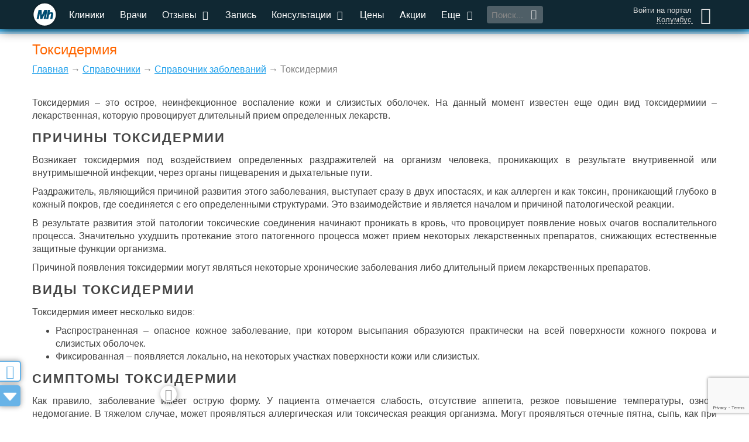

--- FILE ---
content_type: text/html; charset=utf-8
request_url: https://medihost.ru/glossary/diseases/toksidermiya_442
body_size: 23545
content:
<!DOCTYPE html>
<html lang="ru">
<head>
        <script src="https://cdn.adfinity.pro/code/medihost.ru/adfinity.js" charset="utf-8" async></script>
    	<meta http-equiv="Content-Type" content="text/html; charset=UTF-8">
	<title>Токсидермия, описание заболевания на портале Medihost.ru</title>
			<link rel="shortcut icon" type="image/x-icon" href="/favicon.jpg">
	<link rel="alternate" type="application/rss+xml" title="RSS" href="/RSS.php">
	<meta name="viewport" content="width=device-width, initial-scale=1.0">
	<meta name="apple-mobile-web-app-capable" content="yes">
	<meta name="apple-mobile-web-app-status-bar-style" content="black">
	<meta http-equiv="X-UA-Compatible" content="IE=edge">
	<meta name="description" content="Medihost.ru - медицинский информационный портал для клиник и пациентов. Сервис по поиску клиник и врачей, онлайн запись к врачу в клиники Москвы и всех городов России. Запись в поликлиники и больницы. Отзывы о медицинских учреждениях. Консультации врачей онлайн.">
	<meta name="google-site-verification" content="ufwiRRB2aUa8PtWUNTDAd3PM5vdEKDK31rKI5U2F3Mw">
	<meta name="yandex-verification" content="48da796ed27c4fae" />

	<link href="/css_group/g788d1abaf41901140cb03c0c261e026e_1766755712.css" rel="preload" as="style" />
	<link href="/js_mtime/jquery-2-1-4_1766755683.js" rel="preload" as="script" />
	<link href="/js/jquery.form.js" rel="preload" as="script" />
	<link href="/js/jquery.maxlength.js" rel="preload" as="script" />
	<link href="/js_mtime/thickbox_1766755683.js" rel="preload" as="script" />
	<link href="/js_mtime/jquery-ui-min-1-9-2_1766755683.js" rel="preload" as="script" />
	<link href="/js/jquery.ui.datepicker-ru.utf.js" rel="preload" as="script" />
	<link href="/js_mtime/consultant-rating_1766755683.js" rel="preload" as="script" />
	<link href="/js/design2016/jquery.mCustomScrollbar.concat.min.js" rel="preload" as="script" />
	<link href="/js_mtime/design2016/cities_1766755684.js" rel="preload" as="script" />
	<link href="/static/assets/smartselect/js/smartselect.js" rel="preload" as="script" />
	<link href="/static/assets/inputclear/js/inputclear.js" rel="preload" as="script" />
	<link href="/static/assets/switcher/js/switcher.js" rel="preload" as="script" />
	<link href="/js_mtime/lodash-min_1766755683.js" rel="preload" as="script" />
	<link href="/static/assets/sudoslider/js/jquery.sudoSlider.min.js" rel="preload" as="script" />
	<link href="/js/jquery.cookie.js" rel="preload" as="script" />
	<link href="/js/jquery.cycle.lite.js" rel="preload" as="script" />
	<link href="/js/jquery.fancybox-2015.12.17.js" rel="preload" as="script" />
	<link href="/static/assets/bootstrap/dist/js/bootstrap.min.js" rel="preload" as="script" />
	<link href="/static/assets/lightslider-master/dist/js/lightslider.min.js" rel="preload" as="script" />
	<link href="/js_mtime/design2016/scripts_1766755684.js" rel="preload" as="script" />
	<link href="/js_mtime/design2016/yandex_ads_1766755684.js" rel="preload" as="script" />


	<link href="/css_group/g788d1abaf41901140cb03c0c261e026e_1766755712.css" rel="stylesheet" />

	<!-- Global site tag (gtag.js) - Google Analytics -->
	<script async src="https://www.googletagmanager.com/gtag/js?id=UA-21580127-1"></script>
	<script>
		window.dataLayer = window.dataLayer || [];
		function gtag(){dataLayer.push(arguments);}
		gtag('js', new Date());
		gtag('config', 'UA-21580127-1');
	</script>

	<!-- Yandex.RTB -->
	<script>window.yaContextCb=window.yaContextCb||[]</script>
	<script src="https://yandex.ru/ads/system/context.js" async></script>
    <script src="https://sdk.adlook.tech/inventory/core.js" async type="text/javascript"></script>
    <script>
		(function UTCoreInitialization() {
			if (window.UTInventoryCore) {
				new window.UTInventoryCore({
					type: "sticky",
					host: 1128,
					content: false,
					width: 400,
					height: 225,
					playMode: "autoplay",
					align: "right",
					verticalAlign: "bottom",
					openTo: "open-creativeView",
					infinity: true,
					infinityTimer: 1,
					interfaceType: 0,
					withoutIframe: true,
					mobile: {
						align: "center",
						verticalAlign: "bottom",
					},
				});
				return;
			}
			setTimeout(UTCoreInitialization, 100);
		})();
    </script>

<script src="/js_mtime/jquery-2-1-4_1766755683.js"></script>
	<script defer src="/js/jquery.form.js"></script>
	<script defer src="/js/jquery.maxlength.js"></script>
	<script defer src="/js_mtime/thickbox_1766755683.js"></script>
	<script src="/js_mtime/jquery-ui-min-1-9-2_1766755683.js"></script>
	<script defer src="/js/jquery.ui.datepicker-ru.utf.js"></script>
	<script defer src="/js_mtime/consultant-rating_1766755683.js"></script>
	<script defer src="/js/design2016/jquery.mCustomScrollbar.concat.min.js"></script>
	<script defer src="/js_mtime/design2016/cities_1766755684.js"></script>
	<script src="/static/assets/smartselect/js/smartselect.js"></script>
	<script src="/static/assets/inputclear/js/inputclear.js"></script>
	<script src="/static/assets/switcher/js/switcher.js"></script>
	<script src="/js_mtime/lodash-min_1766755683.js"></script>
	<script defer src="/static/assets/sudoslider/js/jquery.sudoSlider.min.js"></script>
	<script defer src="/js/jquery.cookie.js"></script>
	<script defer src="/js/jquery.cycle.lite.js"></script>
	<script defer src="/js/jquery.fancybox-2015.12.17.js"></script>
	<script defer src="/static/assets/bootstrap/dist/js/bootstrap.min.js"></script>
	<script defer src="/static/assets/lightslider-master/dist/js/lightslider.min.js"></script>
	<script defer src="/js_mtime/design2016/scripts_1766755684.js"></script>
	<script src="/js_mtime/design2016/yandex_ads_1766755684.js"></script>


<script type="text/javascript" src="/js/article_likes.js"></script><script type="text/javascript" src="/js/rate.star.js"></script><link rel="stylesheet" type="text/css" href="/css/comments.css" /><link rel="stylesheet" type="text/css" href="/css/new-wrapper.css" /><link rel="stylesheet" type="text/css" href="/css/clinics.css"><link rel="stylesheet" type="text/css" href="/css/likes.css"><script type="text/javascript" src="/js/likes.js"></script><script type="text/javascript" src="/js/clinics.js"></script><link rel="stylesheet" type="text/css" href="/css/design2016/socials.css" />	<script defer type="text/javascript" src="/js_mtime/lib_1766755683.js"></script>

	<script src="https://www.google.com/recaptcha/api.js?render=6LddtWsdAAAAAGRzAlsSZO25FNuO39W9e8xntkRq"></script>

<!--	<script async="async" src="//pagead2.googlesyndication.com/pagead/js/adsbygoogle.js"></script>-->
	<script>
		var show_adv = 1;
		// if (show_adv) {
		// 	$(window).load(function () {
		// 		$(".adsbygoogle").each(function () {
		// 			try { (adsbygoogle = window.adsbygoogle || []).push({}); } catch (error) {}
		// 		});
		// 	});
		// }
	</script>

	
</head>

<body>
	<!-- Google Tag Manager (noscript) -->
	<noscript><iframe src="https://www.googletagmanager.com/ns.html?id=GTM-WBNHZ5R"
					  height="0" width="0" style="display:none;visibility:hidden" loading="lazy"></iframe></noscript>
	<!-- End Google Tag Manager (noscript) -->
		<script type="text/javascript">if (top.location != location && top.location.host != 'webvisor.com') top.location.href = location.href;</script>
	
	<div id="hider"></div>

	<div id="hider-popup" onclick="closePopup();"></div>
			<a href="/feedback" onclick="return false;" class="btn-side feedback-btn fancybox fancybox.iframe hidden-xs" id="btn-feedback">
			<i class="icon-chat"></i>
			<div>Вопросы и пожелания</div>
		</a>
		<div id="popup-window">
		<div class="title"><span></span><i onClick="closePopup();" class="icon-cancel"></i></div>
		<div class="body"></div>
	</div>

	<div class="wrap-throw-search">
		<form action="/search" method="post">
			<input type="text" placeholder="Поиск по сайту..." id="search_through" name="keywords_utf" value="" autocomplete="off">
			<button class="btn-mh">Найти</button>
			<div class="throw-search-types">
				<div>Искать в разделах:</div>
				<label title="Искать клинику по названию"><input id="search-type-clinics" name="search-type-clinics" class="search_exclusive" type="checkbox" value="1" checked>Клиники</label>
				<label title="Искать врача по фамилии, имени, отчеству"><input id="search-type-doctors" name="search-type-doctors" class="search_exclusive" type="checkbox" value="1">Врачи</label>
				<label title="Искать заболевание по названию"><input id="search-type-diseases" name="search-type-diseases" class="search_exclusive" type="checkbox" value="1">Заболевания</label>
				<label title="Искать новость или статью"><input id="search-type-articles" name="search-type-articles" class="search_exclusive" type="checkbox" value="1">Публикации</label>
				<label title="Искать медицинскую услугу"><input id="search-type-services" name="search-type-services" class="search_exclusive" type="checkbox" value="1">Услуги</label>
				<label title="Искать лекарство по названию"><input id="search-type-medicines" name="search-type-medicines" class="search_exclusive" type="checkbox" value="1">Лекарства</label>
				<label title="Искать в вопросах и ответах"><input id="search-type-consultations" name="search-type-consultations" class="search_exclusive" type="checkbox" value="1">Консультации</label>
				<label title="Искать в разделе 'Помощь'"><input id="search-type-help" name="search-type-help" class="search_exclusive" type="checkbox" value="1">Помощь</label>
				<label title="Искать во всех разделах"><input id="search-type-all" name="search-type-all" class="search_everything" type="checkbox" value="1">Выбрать все</label>
			</div>
		</form>
		<div class="throw-search-close"></div>
	</div>

	<div id="main-bar-mini" class="container-fluid">
		<div class="row">
			<div class="container-dd col-xs-12">
				<div class="container-dd-area">
					<div class="bl-personal-wrap scroller-containter">
						<div class="bl-enter"><form action="/login" method="post" class="authForm">

	<input type="hidden" id="g-recaptcha-response" name="g-recaptcha-response">
	<input type="text" name="login" placeholder="Введите E-mail или телефон" title="">
	<div class="">Логин</div>
	<input type="password" name="password" placeholder="Введите пароль" title="">
	<div class="">Пароль</div>

	<input type="submit" value="Войти" class="auth_enter_button">

	<div class="social mTop14 mBot14 clearFix">
					<a class="sButtonMini yandex" style="background-image: url(/images/ver2/icons/social/yandex_24.png);" href="/accounts/login/yandex" title="Войти с использованием аккаунта в Yandex">
				&nbsp;<span class="hidden_span">Yandex</span>
			</a>
					<a class="sButtonMini vk" style="background-image: url(/images/ver2/icons/social/vk_24.png);" href="/accounts/login/vk" title="Войти с использованием аккаунта во Вконтакте">
				&nbsp;<span class="hidden_span">Вконтакте</span>
			</a>
					<a class="sButtonMini mail" style="background-image: url(/images/ver2/icons/social/mail_24.png);" href="/accounts/login/mail" title="Войти с использованием аккаунта Mail.ru">
				&nbsp;<span class="hidden_span">Mail.ru</span>
			</a>
					<a class="sButtonMini twitter" style="background-image: url(/images/ver2/icons/social/twitter_24.png);" href="/accounts/login/twitter" title="Войти с использованием аккаунта Twitter">
				&nbsp;<span class="hidden_span">Twitter</span>
			</a>
					<a class="sButtonMini facebook" style="background-image: url(/images/ver2/icons/social/facebook_24.png);" href="/accounts/login/facebook" title="Войти с использованием аккаунта Facebook">
				&nbsp;<span class="hidden_span">Facebook</span>
			</a>
					<a class="sButtonMini odnoklassniki" style="background-image: url(/images/ver2/icons/social/odnoklassniki_24.png);" href="/accounts/login/odnoklassniki" title="Войти с использованием аккаунта в Одноклассниках">
				&nbsp;<span class="hidden_span">Одноклассники</span>
			</a>
					<a class="sButtonMini telegram" style="background-image: url(/images/ver2/icons/social/telegram_24.png);" href="/accounts/login/telegram" title="Войти с использованием аккаунта Telegram">
				&nbsp;<span class="hidden_span">Telegram</span>
			</a>
			</div>
    <div style="display: none;">
        <script async src="https://telegram.org/js/telegram-widget.js?14"></script>
        <script>
            $('.sButtonMini.telegram').on('click', function (e) {
                e.preventDefault();
                if (typeof window.Telegram != 'undefined' && typeof window.Telegram.Login != 'undefined' && typeof window.Telegram.Login.auth != 'undefined') {
                    window.Telegram.Login.auth(
                        {bot_id: '1717990395', request_access: 'write'},
                        (data) => {
                            if (!data) {
                                new_alert('Возникла ошибка авторизации через telegram!', 'error')
                            } else {
                                $.ajax({
                                    type: "GET",
                                    url: "/accounts/login/telegram",
                                    data: data,
                                    success: function (data) {
                                        if (data === 'ok') {
                                            top.location.href = '/accounts/welcome';
                                        } else {
                                            new_alert(data, 'error');
                                        }
                                    },
                                    error: function () {
                                        new_alert('Возникла ошибка авторизации через telegram!', 'error')
                                    }
                                });
                            }
                        }
                    );
                }
            });

        </script>
    </div>

</form>

<div class="bl-enter-links">
	<div></div>
	<a href="/?show=profile&act=register" rel="nofollow">Регистрация</a>
	<a href="/profile/activation" rel="nofollow">Активация</a>
	<a href="/?show=profile&act=restore_password" rel="nofollow">Забыли&nbsp;пароль?</a>
	<a href="/about_registration" rel="nofollow">О&nbsp;пользе&nbsp;регистрации</a>
</div>
</div>
					</div>
					<div class="bl-menu-mobile scroller-containter">
						<ul class="menu-mobile">
							<li class="active"><a href="/" class="all-center">Главная</a></li>
							<li><a href="/clinics" class="all-center">Клиники</a></li>
							<li><a href="/doctor" class="all-center">Врачи</a></li>
							<li>
								<a href="#" onclick="toggleMenuList(this)" class="all-center">Отзывы <i class="icon-down-open"></i></a>
								<ul class="cons-list">
									<li><a href="/otzyvy_o_klinikah" class="all-center" rel="ugc">Отзывы о клиниках</a></li>
									<li><a href="/otzyvy_o_vrachah" class="all-center" rel="ugc">Отзывы о врачах</a></li>
								</ul>
							</li>
							<li><a href="/zapis-k-vrachu-na-priem" class="all-center">Запись</a></li>
							<li>
								<a href="#" onclick="toggleMenuList(this)" class="all-center">Консультации <i class="icon-down-open"></i></a>
								<ul class="cons-list">
									<li><a class="all-center" href="/questions">Задать вопрос консультантам</a></li>
									<li><a class="all-center" href="/consultations" rel="nofollow">Телемедицинские консультации</a></li>
								</ul>
							</li>
							<li><a href="/prices" class="all-center">Цены</a></li>
							<li><a href="/clinics/skidki" class="all-center">Акции</a></li>
							<li>
								<a href="#" onclick="toggleMenuList(this)" class="all-center">Еще <i class="icon-down-open"></i></a>
								<ul class="cons-list">
									<li><a class="all-center" href="/?show=news" title="Публикации">Публикации</a></li>
									<li><a class="all-center" href="/besplatnyj_sait_dlya_kliniki" title="Бесплатный сайт для клиники">Бесплатный сайт для клиники</a></li>
									<li><a class="all-center" href="/billing" title="О бонусах на нашем портале">Бонусные программы портала</a></li>
									<li><a class="all-center" href="/medcalculators" title="Медицинские калькуляторы">Медицинские калькуляторы</a></li>
									<li><a class="all-center" href="/clinic_labs/mobilmed" title="Запись на анализы">Запись на анализы</a></li>
									<li><a class="all-center" href="/analizy" title="Медицинские анализы">Медицинские анализы</a></li>
									<li><a class="all-center" href="/spravki" title="Медицинские справки">Медицинские справки</a></li>
									<li><a class="all-center" href="/?show=forum" title="Место для общения" rel="ugc">Наш форум</a></li>
									<li><a class="all-center" href="/prodvijenie" title="Продвижение услуг вашей клиники">Продвижение услуг вашей клиники</a></li>
									<li><a class="all-center" href="/clinics/vacancies" title="Разместить вакансию или просмотреть список резюме">Резюме и вакансии</a></li>
									<li><a class="all-center" href="/zabolevanya" title="Поиск врача и клиники по заболеванию">Поиск врача и клиники по заболеванию</a></li>
									<li><a class="all-center" href="/specialnosti_vrachei" title="Справочник специальностей">Справочник специальностей</a></li>
									<li><a class="all-center" href="https://www.medwork.ru/box" title="Медицинская информационная система">Медицинская информационная система</a></li>
									<li><a class="all-center" href="/portfolio" title="Наши проекты">Наши проекты</a></li>
									<li><a class="all-center" href="/tests" title="Тесты клиник и пользователей">Тесты клиник и пользователей</a></li>
									<li><a class="all-center" href="/help" title="Справочная система портала">Помощь</a></li>
								</ul>
							</li>
							<li><a href="/info" class="all-center">Инфо</a></li>
							<li><a href="/about" class="all-center">О нас</a></li>
							<li><a href="/kontakty" class="all-center">Контакты</a></li>
						</ul>
					</div>
				</div>
			</div>
			<div class="container-menu-main col-xs-12">
				<div class="menu-main fixed">
					<a class="btn-menu-mobile visible-xs" href="#">
						<span class="ico-menu"></span>
					</a>
					<i class="btn-search-mobile visible-xs icon-search btn-throw-search"></i>
					<a href="/" id="logo-mini-fixed" class="hidden-xs ">
						<span></span><span></span><span></span>
					</a>
					<div class="wrap-menu-main">
						<ul class="hidden-xs">
							<li class="active"><a href="/clinics" title="Поиск клиники по критериям">Клиники</a></li>
							<li><a href="/doctor" title="Список всех врачей на портале">Врачи</a></li>
							<li>
								<a href="/otzyvy" title="Отзывы о медицинских центрах и врачах" rel="ugc">Отзывы <i class="icon-down-open"></i></a>
								<ul>
									<li><a href="/otzyvy_o_klinikah" rel="ugc">Отзывы о клиниках</a></li>
									<li><a href="/otzyvy_o_vrachah" rel="ugc">Отзывы о врачах</a></li>
								</ul>
							</li>
							<li><a href="/zapis-k-vrachu-na-priem" title="Записаться на прием к врачу">Запись</a></li>
							<li>
								<a href="/questions" title="Медицинские консультации" rel="ugc">Консультации <i class="icon-down-open"></i></a>
								<ul>
									<li><a href="/questions" rel="ugc">Задать вопрос консультантам</a></li>
									<li><a href="/consultations" rel="nofollow">Телемедицинские консультации</a></li>
								</ul>
							</li>
							<li><a href="/prices" title="Цены на медицинские услуги">Цены</a></li>
							<li><a href="/clinics/skidki" title="Купоны со скидками на лечение в лучших клиниках">Акции</a></li>
							<li>
								<a>Еще <i class="icon-down-open"></i></a>
								<ul>
									<li><a href="/?show=news" title="Публикации">Публикации</a></li>
									<li><a href="/besplatnyj_sait_dlya_kliniki" title="Бесплатный сайт для клиники">Бесплатный сайт для клиники</a></li>
									<li><a href="/billing" title="О бонусах на нашем портале">Бонусные программы портала</a></li>
									<li><a href="/medcalculators" title="Медицинские калькуляторы">Медицинские калькуляторы</a></li>
									<li><a href="/clinic_labs/mobilmed" title="Запись на анализы">Запись на анализы</a></li>
									<li><a href="/analizy" title="Медицинские анализы">Медицинские анализы</a></li>
									<li><a href="/spravki" title="Медицинские справки">Медицинские справки</a></li>
									<li><a href="/?show=forum" title="Место для общения" rel="ugc">Наш форум</a></li>
									<li><a href="/prodvijenie" title="Продвижение услуг вашей клиники">Продвижение услуг вашей клиники</a></li>
									<li><a href="/clinics/vacancies" title="Разместить вакансию или просмотреть список резюме">Резюме и вакансии</a></li>
									<li><a href="/zabolevanya" title="Поиск врача и клиники по заболеванию">Поиск врача и клиники по заболеванию</a></li>
									<li><a href="/specialnosti_vrachei" title="Справочник специальностей">Справочник специальностей</a></li>
									<li><a href="https://www.medwork.ru/box" title="Медицинская информационная система">Медицинская информационная система</a></li>
									<li><a href="/portfolio" title="Наши проекты">Наши проекты</a></li>
									<li><a href="/tests" title="Тесты клиник и пользователей">Тесты клиник и пользователей</a></li>
									<li><a href="/help" title="Справочная система портала">Помощь</a></li>
								</ul>
							</li>
						</ul>
						<div class="btn-throw-search"><input type="text" placeholder="Поиск..." title=""><i class="icon-search"></i></div>
					</div>
					<div class="lk" title="Аноним">
						<div>
															<a href="#" class="icon-user btn-enter"></a>
													</div>
						<div>
															<a href="#" class="btn-enter">Войти на портал</a>
																						<a href="#" onclick="open_selCity(); return false;" title="Изменить город / населенный пункт">Колумбус</a>
													</div>
					</div>
				</div>
			</div>

			
		</div>

		<div class="bl-side-banners -left-banner"></div>
<div class="bl-side-banners -right-banner"></div>
<script>

	var flag_side_banners_l_loaded = 0, flag_side_banners_r_loaded = 0;

	function load_side_banners(){
		var l = $('.bl-side-banners.-left-banner'), r = $('.bl-side-banners.-right-banner');
		var wide_enough = (window.innerWidth >= 1465);
		if (l && !flag_side_banners_l_loaded && wide_enough) {
			$.ajax({
				type: "POST",
				dataType: "json",
				url: "/v2/Banner/ajax_side_banner",
				data: {
					position: 1,
					position2: 0,
					region_id: 0,
					city_id: 0				},
				success: function (data) {
					l.html(data);
					flag_side_banners_l_loaded = 1;
				}
			});
		}
		if (r && !flag_side_banners_r_loaded && wide_enough) {
			$.ajax({
				type: "POST",
				dataType: "json",
				url: "/v2/Banner/ajax_side_banner",
				data: {
					position: 2,
					position2: 0,
					region_id: 0,
					city_id: 0				},
				success: function (data) {
					r.html(data);
					flag_side_banners_r_loaded = 1;
				}
			});
		}
	}

	$(window).load(function (){
		setTimeout(
			load_side_banners(), 500
		);
		$(window).resize(function (){
			load_side_banners();
		});
	});

</script>

		
	<div id="inner_main">
					<div class="row bl-container">
				<div class="col-xs-12 text-center npad">
					<div id="content_header">

						<h1 class="">Токсидермия</h1>
						<p id="status"><a href="/">Главная</a> &rarr; <a href="/glossary">Справочники</a> &rarr; <a href="/zabolevanya">Справочник заболеваний</a> &rarr; Токсидермия</p>
					</div>

																		<div class="row bl-banners rtb-block" id="rtb_global_top" data-name="global_top"></div>
<!-- В связи с санкциями от Google
							<script>
								$(window).on('load', function() {
									var width = this.innerWidth;
									if (width <= 991) {
										$('#ya-adaptive').html(
											'<div id="adsbygoogle-3639543098" onclick="yaCounter19894666.reachGoal(\'click-g1\');" style="width: 100%; display: inline; height: 100%; overflow: hidden; float: right;" >'+
											'!-- Верхний сквозной для мобильного --'+
											'<ins class="adsbygoogle"'+
											' style="display:inline-block;width:100%;min-height:160px;max-height:200px"'+
											' data-full-width-responsive="true"'+
											' data-ad-client="ca-pub-9806188946542106"'+
											' data-ad-slot="3639543098"></ins>'+
											'</div>'
										);
										try { (adsbygoogle = window.adsbygoogle || []).push({}); } catch (error) {}
									}
								});
							</script>
							<div class="row bl-banners ya-adaptive-main" id="ya-adaptive" style="max-height: 140px">
								<div id="ya-top-block" style="width: 100%; height: 140px; display: flex; flex-direction: column; justify-content: center;">
									!-- Сквозной экспериментальный --
									<ins class="adsbygoogle"
										 style="display:block"
										 data-ad-client="ca-pub-9806188946542106"
										 data-ad-slot="8937248911"
										 data-ad-format="auto"
										 data-full-width-responsive="true"></ins>
									<script>
										(adsbygoogle = window.adsbygoogle || []).push({});
									</script>
								</div>
							</div>
-->
										<div>
									</div>
				</div>
			</div>


			<div class="row bl-container">
				<div class="col-xs-12 text-center npad">
					<div id="div_block_content">
						<style>
    .one_disease_container {
        margin: 0 0 55px 0;
    }
    #div_block_content h3 {
        font-family: "Arimo", Arial, Tahoma, sans-serif;
        font-size: 22px;
        margin-bottom: 20px;
    }
    #div_block_content h3 i {
        color: #F60;
    }
    #div_block_content .listV2 .clear-5 {
        clear: none !important;
    }
    #div_block_content .right_div {
        text-align: right; margin-top: 2%;
    }
    .one_disease_social_buttons {
        display: block;
        width: 100%;
        margin: 0 0 55px 0;
    }
    .one_disease_social_buttons > div {
        font-size: 16px;
        text-align: justify;
    }
    .disease-spacer {
        display: block;
        width: 100%;
        height: 35px;
    }

    .reviews-add .review-add-email {
        width: 595px !important;
        margin-right: 0 !important;
    }
    .reviews-add .review-add-rating {
        width: 200px !important;
        float: right;
    }
    .reviews-add .review-add-rating > div {
        width: 100% !important;
    }
    .action-order.active {
        color: #4484b3;
    }
    .action-order {
        color: #888;
        font-size: 18px;
        font-weight: bold;
        margin: 8px 6px 0 10px;
        cursor: pointer;
        float: left;
    }
    .action-add-review, .action-add-review-mobile {
        float: right;
    }

    .page_reviews{
        background: #FFF;
        padding: 15px;
        overflow-x: auto;
        clear: both;
    }

    .action-order i {
        color: #AAA;
        font-size: 14px;
        margin-left: 4px;
        position: relative;
        top: -2px;
        visibility: visible;
    }

    .reviews-block {
        min-height: 0;
        background: rgba(253, 241, 208, 0.52);
        padding: 18px 15px 18px;
        margin-top: 16px;
        margin-bottom: 0;
        box-shadow: 1px 1px 8px 0 rgba(0,0,0,0.2);
        -moz-box-shadow: 1px 1px 8px 0 rgba(0,0,0,0.2);
        -webkit-box-shadow: 1px 1px 8px 0 rgb(207, 198, 169);
    }

    .reviews-add input[type=text], .reviews-add textarea {
        width: 100%;
    }

    @media (max-width: 767px) {
        .reviews-add .review-add-email {
            width: 100% !important;
            margin-right: 0 !important;
        }

        .reviews-add .review-add-rating {
            width: 100% !important;
            float: right;
        }

    }
</style>

<div class="one_disease_container">
    <p>Токсидермия &ndash; это острое, неинфекционное воспаление кожи и слизистых оболочек. На данный момент известен еще один вид токсидермиии &ndash; лекарственная, которую провоцирует длительный прием определенных лекарств.</p><h2><b>Причины токсидермии</b></h2><p>Возникает токсидермия под воздействием определенных раздражителей на организм человека, проникающих в результате внутривенной или внутримышечной инфекции, через органы пищеварения и дыхательные пути.</p><p>Раздражитель, являющийся причиной развития этого заболевания, выступает сразу в двух ипостасях, и как аллерген и как токсин, проникающий глубоко в кожный покров, где соединяется с его определенными структурами. Это взаимодействие и является началом и причиной патологической реакции.</p><p>В результате развития этой патологии токсические соединения начинают проникать в кровь, что провоцирует появление новых очагов воспалительного процесса. Значительно ухудшить протекание этого патогенного процесса может прием некоторых лекарственных препаратов, снижающих естественные защитные функции организма.</p><p>Причиной появления токсидермии могут являться некоторые хронические заболевания либо длительный прием лекарственных препаратов.</p><h2><b>Виды токсидермии</b></h2><p>Токсидермия имеет несколько видов:</p><ul><li>Распространенная &ndash; опасное кожное заболевание, при котором высыпания образуются практически на всей поверхности кожного покрова и слизистых оболочек.</li><li>Фиксированная &ndash; появляется локально, на некоторых участках поверхности кожи или слизистых. <b></b></li></ul><h2><b>Симптомы токсидермии</b></h2><p>Как правило, заболевание имеет острую форму. У пациента отмечается слабость, отсутствие аппетита, резкое повышение температуры, озноб, недомогание. В тяжелом случае, может проявляться аллергическая или токсическая реакция организма. Могут проявляться отечные пятна, сыпь, как при скарлатине и краснухе, для которой характерен зуд.</p><p>При проявлении любого их симптомов необходимо срочно обратиться за медицинской помощью.</p><h2><b>Диагностика токсидермии</b></h2><p>Диагностические мероприятия для подтверждения этого заболевания, в обязательном порядке предусматривают определение причин, спровоцировавших начало патогенного процесса. Для этого, проводится общая оценка состояния больного. Затем устанавливаются связи, между появлением сыпи или прочих симптомов заболевания и приемом лекарственных препаратов и продуктов питания.</p><p>Проводятся лабораторные исследования и клинический анализ симптомов. При необходимости, назначаются дополнительные исследования.</p><h2><b>Лечение токсидермии</b></h2><p>Лечить это заболевание может только опытный специалист. Основное направление терапии состоит в определении причины, которая вызвала токсидермию, и в ее устранении.</p><p>Для предотвращения дальнейшего воздействия раздражителя назначается терапия лекарственными средствами. Если причина в воздействии внешних аллергенов, которые непосредственно связаны с работой человека, практикуется освобождение пациента от работы, для исключения его контакта с опасными для него химическими веществами.</p><p>Как правило, для лечения токсидермии назначаются антигистаминные вещества. Если заболевание протекает в тяжелой форме, проводятся внутримышечные инъекции препаратов. &nbsp;</p><p>При лечении распространенной токсидермии назначается применение лекарственных препаратов, в составе которых присутствует кальций и применение кортикостероидных мазей.</p><p>Залогом успешного лечения больного является назначение специальной щадящей диеты, слабительных и мочегонных средств. Именно таким образом организм человека может избавиться от аллергенов и токсинов. Крайне важно обильное питье.</p><p>Помимо антигистаминных средств больному назначаются аскорбиновая кислота и витамин Р.</p><p>При осложнении течения этого заболевания повышенной температурой тела, лечение проводится в терапевтическом или дерматологическом стационаре.&nbsp;</p></div>

    <div class="one_disease_social_buttons">
        <div>
            <!--noindex--><b>Порекомендуйте статью:</b><!--/noindex-->
        </div>
        <script type="text/javascript" src="/js/design2016/sharer.js"></script>
<style>
	.hidden {
		display: none;
	}

	svg {
		width: 16px;
		height: 16px;
		margin-bottom: -1px;
	}

	.share-button, .close-button, .targets > div {
		display: inline-flex;
		align-items: center;
		justify-content: center;
		height: 25px;
		padding-top: 3px;
		padding-bottom: 3px;
		text-align: center;
		font-size: 15px;
		font-weight: 500;
		line-height: 1.1;
		text-transform: capitalize;
		text-decoration: none;
		white-space: nowrap;
		border-radius: 4px;
		border: 1px solid #ccc;
		cursor: pointer;
	}

	.share-button:hover, .close-button {

	}

	.share-button, .copy-link {
		padding-left: 10px;
		padding-right: 10px;
	}

	.share-button {
		position: relative;
		display: inline-block;
		vertical-align: middle !important;
		word-spacing: 0 !important;
		text-indent: 0 !important;
		list-style: none !important;
	}

	.share-dialog {
		position: absolute;
		right: 0;
	}

	.share-dialog {
		display: none;
		width: 95%;
		max-width: 400px;
		box-shadow: 0 8px 16px rgba(0,0,0,.15);
		z-index: -1;
		border: 1px solid #ddd;
		padding: 26px;
		border-radius: 4px;
		background-color: #fff;
	}

	.share-dialog.is-open {
		display: block;
		z-index: 2;
	}

	header {
		display: flex;
		justify-content: space-between;
		margin-bottom: 20px;
	}

	.targets {
		display: grid;
		grid-template-rows: 1fr 1fr;
		grid-template-columns: 1fr 1fr;
		grid-gap: 20px;
		margin-bottom: 20px;
		text-align: left;
	}

	.targets i:before {
		width: 20px;
		height: 20px;
		margin: 0;
		margin-right: 5px;
	}
	.targets i {
		font-size: 18px;
		line-height: 18px;
	}

	.targets svg {
		margin: 0 5px 0 0;
	}

	.close-button {
		background-color: transparent;
		border: none;
		padding: 0;
		height: auto;
		position: absolute;
		top: 5px;
		right: 5px;
	}

	.close-button svg {
		margin-right: 0;
	}

	.link {
		display: flex;
		justify-content: center;
		align-items: center;
		padding: 10px;
		border-radius: 4px;
		background-color: #eee;
	}

	.pen-url {
		margin-right: 15px;
		overflow: hidden;
		text-overflow: ellipsis;
		white-space: nowrap;
	}
</style>
<script>
	$(document).ready(function() {
		$('.pen-url').text(window.location.href);
		$('.targets > div').each(function(){
			if ($('#social-subject').text() != "") {
				$(this).attr('data-subject', $('#social-subject').text())
			}
			if ($('#social-clinic').text() != "") {
				$(this).attr('data-clinic', $('#social-clinic').text())
			}
		})
	});

	function copyToClipboard(element) {
		var $temp = $("<input>");
		$("body").append($temp);
		$temp.val($(element).text()).select();
		document.execCommand("copy");
		$temp.remove();
	}

	// JS-скрипт обработчик кнопок "Добавить в закладки":
	function on_btn_add2fav() {
		var title = window.document.title; // заголовок активной страницы/вкладки
		var url = window.document.location; // её адрес

		var createBookmark = 0;
		try {
			createBookmark = browser.bookmarks.create({ title: title, url: url });
		}
		catch (e1) {
			// console.log('e1');
			try {
				createBookmark = chrome.bookmarks.create({title: title, url: url});
			}
			catch (e2) {
				//console.log('e2');
			}
		}
		if (createBookmark) {
			createBookmark.then(on_btn_add2fav_done);
		}
		else {
			try {
				window.sidebar.addPanel(title, url, "");
			} catch (e) {
				/* // Very old Opera or Mozilla, in the new browsers this code causes errors:
					if (window.opera && window.print || typeof(window.sidebar)=="object") {
					a.rel="sidebar";
					a.title=title;
					a.url=url;
					a.href=url;
					return true;
				} else */ if(document.all) {  //  Internet Explorer
					window.external.AddFavorite(url, title);
					return true;
				}  else {
					// Нажмите Ctrl+D (Cmd+D на MacOS), чтобы добавить страницу в Избранное
					alert('\u041d\u0430\u0436\u043c\u0438\u0442\u0435 \u0043\u0074\u0072\u006c\u002b\u0044 \u0028\u0043\u006d\u0064\u002b\u0044 \u043d\u0430 \u004d\u0061\u0063\u004f\u0053\u0029\u002c \u0447\u0442\u043e\u0431\u044b \u0434\u043e\u0431\u0430\u0432\u0438\u0442\u044c \u0441\u0442\u0440\u0430\u043d\u0438\u0446\u0443 \u0432 \u0418\u0437\u0431\u0440\u0430\u043d\u043d\u043e\u0435');
				}
			}
		}
	}
	function on_btn_add2fav_done(node) {
		//console.log(node);
	}
</script>
<div class="social-buttons">
	<div class="social-likes social-likes_visible social-likes_ready">
		<div data-sharer="vk" class="social-likes__widget social-likes__widget_vkontakte" title="Поделиться ссылкой во Вконтакте">
			<span class="social-likes__button social-likes__button_vkontakte">
				<i class="icon-vkontakte"></i>
			</span>
		</div>
		<div data-sharer="facebook"  class="social-likes__widget social-likes__widget_facebook" title="Поделиться ссылкой на Фейсбуке">
			<span class="social-likes__button social-likes__button_facebook">
				<i class="icon-facebook"></i>
			</span>
		</div>
		<div data-sharer="okru" class="social-likes__widget social-likes__widget_odnoklassniki" title="Поделиться ссылкой в Одноклассниках">
			<span class="social-likes__button social-likes__button_odnoklassniki">
				<i class="icon-odnoklassniki"></i>
			</span>
		</div>
		<div data-sharer="twitter" class="social-likes__widget social-likes__widget_twitter" title="Поделиться ссылкой в Твиттере">
			<span class="social-likes__button social-likes__button_twitter">
				<i class="icon-twitter"></i>
			</span>
		</div>
        <div class="social-likes__widget social-likes__widget_bookmark" title="Добавить в закладки">
			<span class="social-likes__button social-likes__button_bookmark" onclick="on_btn_add2fav(); return false;">
				<i class="icon-bookmark"></i>
			</span>
        </div>

		<div class="share-dialog">
			<div class="close-button" onclick="$('.share-dialog').removeClass('is-open');"><svg><use href="#close"></use></svg></div>
			<div class="targets">
				<div data-sharer="email" title="Поделиться ссылкой через email"><i class="icon-mail" style="color: #D44638"></i>Email</div>
				<div data-sharer="skype" title="Поделиться ссылкой в Skype"><i class="icon-skype" style="color: #00aff0"></i>Skype</div>
				<div class="hidden-sm hidden-md hidden-lg" data-sharer="whatsapp" title="Поделиться ссылкой через Whatsapp"><i class="icon-whatsapp" style="color: #25d366"></i>Whatsapp</div>
				<div class="hidden-xs" data-sharer="whatsapp" data-web="1" title="Поделиться ссылкой через Whatsapp"><i class="icon-whatsapp" style="color: #25d366"></i>Whatsapp</div>
				<div class="hidden-sm hidden-md hidden-lg" data-sharer="telegram" title="Поделиться ссылкой через Telegram"><svg><use href="#telegram-icon"></use></svg>Telegram</div>
				<div class="hidden-xs" data-sharer="telegram" data-web="1" title="Поделиться ссылкой через Telegram"><svg><use href="#telegram-icon"></use></svg>Telegram</div>
				<div class="hidden-sm hidden-md hidden-lg" data-sharer="viber" title="Поделиться ссылкой через Viber"><svg>
						<use href="#viber-icon"></use>
					</svg>
					Viber
				</div>
			</div>
			<div class="link">
				<div class="pen-url" id="page-url"></div>
				<button class="copy-link" onclick="copyToClipboard('#page-url')">Скопировать</button>
			</div>
		</div>

		<div class="share-button" title="Share this article" onclick="$('.share-dialog').toggleClass('is-open');">
			<svg>
				<use href="#share-icon"></use>
			</svg>
			<span>Еще</span>
		</div>
	</div>
	<svg class="hidden">
		<defs>
			<symbol id="share-icon" viewBox="0 0 24 24" fill="none" stroke="currentColor" stroke-width="2" stroke-linecap="round" stroke-linejoin="round" class="feather feather-share"><path d="M4 12v8a2 2 0 0 0 2 2h12a2 2 0 0 0 2-2v-8"></path><polyline points="16 6 12 2 8 6"></polyline><line x1="12" y1="2" x2="12" y2="15"></line></symbol>
			<symbol id="telegram-icon" viewBox="0 0 32 32" fill="#0088cc"><path d="M29.638 2.522l-28.397 11.136c0 0-1.344 0.461-1.235 1.306 0.109 0.851 1.203 1.235 1.203 1.235l7.142 2.406 17.152-10.893c0 0 0.992-0.602 0.954 0 0 0 0.179 0.109-0.352 0.602s-13.523 12.262-13.523 12.262l-0.883 7.814c0.397 0.173 0.755-0.102 0.755-0.102l4.64-4.23 7.168 5.536c1.946 0.851 2.65-0.922 2.65-0.922l5.056-25.498c0.006-1.677-2.33-0.653-2.33-0.653z"></path></symbol>
			<symbol id="viber-icon" viewBox="0 0 24 24" fill="#8f5db7"><path d="M12.892 13.745s.427.038.656-.247l.448-.563c.216-.28.738-.458 1.249-.174.676.382 1.55.982 2.149 1.541.33.278.407.688.182 1.121l-.002.009c-.232.408-.541.791-.932 1.148l-.009.006c-.44.367-.946.58-1.487.404l-.01-.014c-.972-.275-3.304-1.464-4.79-2.649-2.431-1.918-4.159-5.082-4.637-6.778l-.015-.01c-.176-.543.039-1.049.404-1.488l.007-.008c.357-.391.739-.701 1.148-.932l.009-.002c.432-.225.842-.149 1.121.182.367.379 1.056 1.291 1.54 2.149.284.51.106 1.033-.173 1.248l-.564.448c-.284.23-.247.657-.247.657s.834 3.156 3.953 3.952zm4.907-2.616c-.167 0-.303-.135-.304-.302-.014-1.83-.564-3.288-1.634-4.332-1.072-1.045-2.427-1.581-4.027-1.592-.168-.001-.303-.138-.301-.306.001-.167.136-.301.303-.301h.002c1.762.012 3.258.606 4.447 1.764 1.19 1.162 1.802 2.765 1.817 4.763.001.167-.133.304-.301.306h-.002zm-1.595-.624h-.007c-.168-.004-.301-.143-.297-.31.024-1.038-.273-1.878-.906-2.569-.63-.689-1.495-1.065-2.645-1.149-.167-.013-.293-.158-.281-.325.013-.167.158-.293.325-.281 1.294.095 2.32.548 3.049 1.345.733.8 1.092 1.807 1.065 2.992-.004.165-.139.297-.303.297zm-1.558-.522c-.161 0-.295-.126-.303-.289-.051-1.03-.537-1.534-1.527-1.588-.168-.009-.296-.152-.287-.319.009-.168.151-.296.319-.287 1.308.07 2.034.819 2.101 2.164.009.167-.12.31-.288.318l-.015.001zm6.817 3.469c-.605 4.877-4.172 5.185-4.83 5.396-.28.09-2.882.737-6.152.524 0 0-2.438 2.94-3.199 3.705-.119.119-.258.167-.352.145-.131-.032-.167-.188-.165-.414l.02-4.016v-.001c-4.762-1.323-4.485-6.295-4.431-8.898.054-2.603.543-4.736 1.996-6.17 2.61-2.364 7.987-2.011 7.987-2.011 4.541.02 6.717 1.387 7.222 1.845 1.675 1.434 2.528 4.867 1.904 9.895zm-.652-11.113c-.597-.548-3.007-2.298-8.375-2.322 0 0-6.33-.382-9.416 2.45-1.718 1.718-2.322 4.231-2.386 7.348-.063 3.118-.146 8.958 5.484 10.542l.006.002-.004 2.416s-.035.979.609 1.179c.779.241 1.236-.502 1.981-1.304.408-.44.971-1.086 1.397-1.58 3.851.322 6.812-.417 7.149-.526.777-.253 5.177-.816 5.893-6.657.738-6.022-.358-9.83-2.338-11.548z"></path></symbol>
			<symbol id="close" viewBox="0 0 24 24" fill="none" stroke="currentColor" stroke-width="2" stroke-linecap="round" stroke-linejoin="round" class="feather feather-x-square"><rect x="3" y="3" width="18" height="18" rx="2" ry="2"></rect><line x1="9" y1="9" x2="15" y2="15"></line><line x1="15" y1="9" x2="9" y2="15"></line></symbol>
		</defs>
	</svg>
</div>

    </div>

	    <h3><i class="icon-hospital"></i>Клиники работающие с этим заболеванием:</h3>

	
		<div class="clinics-list-block">

			
			<div class="clinic-status">

				
				
				
				
				
				
				
			</div>

			<div class="clinic-info">

				<a href="/clinics/centralnaya_poliklinika_lit_onda_1616" class="clinic-avatar">
					<img src="/images/clinics/cache/1616-logo_80x80_2.jpg" alt="Центра�ьная по�ик�иника Литфонда" />
				</a>

				<div class="clinic-rate">
					<div class="ratingwrap">
						<div class="star-rating__container" onclick="window.open('/rating', '_blank');"><div class="star-rating__wrapper"><div class="star-rating" data-id="clinic-rating" data-value="1"><div class="star-rating__bg"><svg class="star-rating__item" xmlns="http://www.w3.org/2000/svg" viewBox="0 0 576 512"><path fill="currentColor" d="M259.3 17.8L194 150.2 47.9 171.5c-26.2 3.8-36.7 36.1-17.7 54.6l105.7 103-25 145.5c-4.5 26.3 23.2 46 46.4 33.7L288 439.6l130.7 68.7c23.2 12.2 50.9-7.4 46.4-33.7l-25-145.5 105.7-103c19-18.5 8.5-50.8-17.7-54.6L382 150.2 316.7 17.8c-11.7-23.6-45.6-23.9-57.4 0z"></path></svg><svg class="star-rating__item" xmlns="http://www.w3.org/2000/svg" viewBox="0 0 576 512"><path fill="currentColor" d="M259.3 17.8L194 150.2 47.9 171.5c-26.2 3.8-36.7 36.1-17.7 54.6l105.7 103-25 145.5c-4.5 26.3 23.2 46 46.4 33.7L288 439.6l130.7 68.7c23.2 12.2 50.9-7.4 46.4-33.7l-25-145.5 105.7-103c19-18.5 8.5-50.8-17.7-54.6L382 150.2 316.7 17.8c-11.7-23.6-45.6-23.9-57.4 0z"></path></svg><svg class="star-rating__item" xmlns="http://www.w3.org/2000/svg" viewBox="0 0 576 512"><path fill="currentColor" d="M259.3 17.8L194 150.2 47.9 171.5c-26.2 3.8-36.7 36.1-17.7 54.6l105.7 103-25 145.5c-4.5 26.3 23.2 46 46.4 33.7L288 439.6l130.7 68.7c23.2 12.2 50.9-7.4 46.4-33.7l-25-145.5 105.7-103c19-18.5 8.5-50.8-17.7-54.6L382 150.2 316.7 17.8c-11.7-23.6-45.6-23.9-57.4 0z"></path></svg><svg class="star-rating__item" xmlns="http://www.w3.org/2000/svg" viewBox="0 0 576 512"><path fill="currentColor" d="M259.3 17.8L194 150.2 47.9 171.5c-26.2 3.8-36.7 36.1-17.7 54.6l105.7 103-25 145.5c-4.5 26.3 23.2 46 46.4 33.7L288 439.6l130.7 68.7c23.2 12.2 50.9-7.4 46.4-33.7l-25-145.5 105.7-103c19-18.5 8.5-50.8-17.7-54.6L382 150.2 316.7 17.8c-11.7-23.6-45.6-23.9-57.4 0z"></path></svg><svg class="star-rating__item" xmlns="http://www.w3.org/2000/svg" viewBox="0 0 576 512"><path fill="currentColor" d="M259.3 17.8L194 150.2 47.9 171.5c-26.2 3.8-36.7 36.1-17.7 54.6l105.7 103-25 145.5c-4.5 26.3 23.2 46 46.4 33.7L288 439.6l130.7 68.7c23.2 12.2 50.9-7.4 46.4-33.7l-25-145.5 105.7-103c19-18.5 8.5-50.8-17.7-54.6L382 150.2 316.7 17.8c-11.7-23.6-45.6-23.9-57.4 0z"></path></svg></div><div class="star-rating__live"><svg class="star-rating__item" xmlns="http://www.w3.org/2000/svg" viewBox="0 0 576 512" data-rating="1"><path fill="currentColor" d="M259.3 17.8L194 150.2 47.9 171.5c-26.2 3.8-36.7 36.1-17.7 54.6l105.7 103-25 145.5c-4.5 26.3 23.2 46 46.4 33.7L288 439.6l130.7 68.7c23.2 12.2 50.9-7.4 46.4-33.7l-25-145.5 105.7-103c19-18.5 8.5-50.8-17.7-54.6L382 150.2 316.7 17.8c-11.7-23.6-45.6-23.9-57.4 0z"></path></svg><svg class="star-rating__item" xmlns="http://www.w3.org/2000/svg" viewBox="0 0 576 512" data-rating="2"><path fill="currentColor" d="M259.3 17.8L194 150.2 47.9 171.5c-26.2 3.8-36.7 36.1-17.7 54.6l105.7 103-25 145.5c-4.5 26.3 23.2 46 46.4 33.7L288 439.6l130.7 68.7c23.2 12.2 50.9-7.4 46.4-33.7l-25-145.5 105.7-103c19-18.5 8.5-50.8-17.7-54.6L382 150.2 316.7 17.8c-11.7-23.6-45.6-23.9-57.4 0z"></path></svg><svg class="star-rating__item" xmlns="http://www.w3.org/2000/svg" viewBox="0 0 576 512" data-rating="3"><path fill="currentColor" d="M259.3 17.8L194 150.2 47.9 171.5c-26.2 3.8-36.7 36.1-17.7 54.6l105.7 103-25 145.5c-4.5 26.3 23.2 46 46.4 33.7L288 439.6l130.7 68.7c23.2 12.2 50.9-7.4 46.4-33.7l-25-145.5 105.7-103c19-18.5 8.5-50.8-17.7-54.6L382 150.2 316.7 17.8c-11.7-23.6-45.6-23.9-57.4 0z"></path></svg><svg class="star-rating__item" xmlns="http://www.w3.org/2000/svg" viewBox="0 0 576 512" data-rating="4"><path fill="currentColor" d="M259.3 17.8L194 150.2 47.9 171.5c-26.2 3.8-36.7 36.1-17.7 54.6l105.7 103-25 145.5c-4.5 26.3 23.2 46 46.4 33.7L288 439.6l130.7 68.7c23.2 12.2 50.9-7.4 46.4-33.7l-25-145.5 105.7-103c19-18.5 8.5-50.8-17.7-54.6L382 150.2 316.7 17.8c-11.7-23.6-45.6-23.9-57.4 0z"></path></svg><svg class="star-rating__item" xmlns="http://www.w3.org/2000/svg" viewBox="0 0 576 512" data-rating="5"><path fill="currentColor" d="M259.3 17.8L194 150.2 47.9 171.5c-26.2 3.8-36.7 36.1-17.7 54.6l105.7 103-25 145.5c-4.5 26.3 23.2 46 46.4 33.7L288 439.6l130.7 68.7c23.2 12.2 50.9-7.4 46.4-33.7l-25-145.5 105.7-103c19-18.5 8.5-50.8-17.7-54.6L382 150.2 316.7 17.8c-11.7-23.6-45.6-23.9-57.4 0z"></path></svg></div></div><div class="star-rating__avg">1</div></div></div><a class="dashed" href="/clinics/centralnaya_poliklinika_litfonda_1616#rev" title="Почитать отзывы">5 отзывов</a>					</div>
				</div>

			</div>

			<div class="clinic-data">

				<div class="clinic-descr ">
					<a style="display: inline;" href="/clinics/centralnaya_poliklinika_lit_onda_1616">Центральная поликлиника Литфонда</a>
										<span>Центральная поликлиника Литфонда - крупный многопрофильный медцентр, оснащённый самым современным оборудованием ведущих фирм. Специалисты клиники, кандидаты и доктора медицинских наук оказывают высококвалифицированную медицинскую помощь. В рейтинге 2013г. среди медучреждений Москвы по индексу «цена/</span>				</div>

									<div class="clinic-contacts">
													<div>
								<i>Адрес:</i>
																	<span style="background: #13703a url('/images/metro-white-1.png') no-repeat; padding: 0 8px;"></span>&nbsp;Аэропорт,&#032;
																									<a href="/clinics/centralnaya_poliklinika_litfonda_1616">Россия, г Москва, Москва, Аэропортовская 1-я, 5</a>
							</div>
																	</div>
				
				
				<div class="clinic-statistic">

					<span title="Количество просмотров клиники" class="clinic-views">
						<i class="icon-eye"></i>
						<div>72134</div>
					</span>

					<span title="Чтобы поставить лайк клинике, необходимо зарегистрироваться!" class="clinic-votes">
						<i class="icon-thumbs-up-alt"></i>
						<div>13</div>
					</span>

					
						<span data="1616" class="clinic-notifies" title="5 уведомлений требуют внимания">
							<i class="icon-bell-alt red"></i>
							<div class="red">5</div>
							<div class="clinic-audit" title="">
								<span><i class="icon-bell"></i> Уведомления</span>
								<div></div>
							</div>
						</span>
					
											<span class="clinic-comments">
															Отзывов: <a href="/clinics/centralnaya_poliklinika_litfonda_1616#rev" title="Почитать отзывы">5</a>
													</span>
					
					<span title="Поблагодарить клинику" class="clinic-thanks">
						<i class="icon-database"></i>
						<a href="#" class="dashed" onclick="showServices($(this)); return false;">Поблагодарить</a>
						<span>
							<span><a href="/billing/getservice/1?id=1616">Вывести клинику в топ</a></span>
							<span><a href="/billing/getservice/2?id=1616">Значок &laquo;Обратите внимание&raquo;</a></span>
							<span><a href="/billing/getservice/3?id=1616">Разместить на главной странице</a></span>
															<span><a href="/billing/getservice/11?id=1616">Скрыть рекламу на странице клиники</a></span>
																						<span><a href="/prodvijenie">Заказать продвижение клиники</a></span>
													</span>
					</span>

																									<a href="/clinics/centralnaya_poliklinika_litfonda_1616/#ord" class="btn-mh hidden-sm">Записаться на прием</a>
							<a href="/clinics/centralnaya_poliklinika_litfonda_1616/#ord" class="btn-mh hidden-xs hidden-md hidden-lg">Запись на прием</a>
											
					<div class="clinic-statistic-hider"></div>
					<div class="clear"></div>

				</div>

			</div>

			<div class="clear"></div>

			
		</div>


<div class="clear"></div>

		<div class="clinics-list-block">

			
			<div class="clinic-status">

				
				
				
				
				
				
				
			</div>

			<div class="clinic-info">

				<a href="/clinics/lechebno_konsultativnyy_centr_venera_centr_47048" class="clinic-avatar">
					<img src="/images/clinics/cache/47048-logo_80x80_2.png" alt="Лечебно-консу�ьтативный центр Венера-Центр" />
				</a>

				<div class="clinic-rate">
					<div class="ratingwrap">
						<div class="cursor-pointer" onclick="window.open('/rating', '_blank');">У клиники пока нет отзывов</div>					</div>
				</div>

			</div>

			<div class="clinic-data">

				<div class="clinic-descr ">
					<a style="display: inline;" href="/clinics/lechebno_konsultativnyy_centr_venera_centr_47048">Лечебно-консультативный центр Венера-Центр</a>
										<span>Поликлиника "Венера-Центр", являясь подразделением Многопрофильного медицинского предприятия "ВЦ", на рынке оказания медицинских услуг населению находится в течение 20 лет. За этот период десятки тысяч пациентов прошли лечение у нас и вернулись к здоровой и полноценной жизни.</span>				</div>

									<div class="clinic-contacts">
													<div>
								<i>Адрес:</i>
																	<span style="background: #cf2028 url('/images/metro-white-1.png') no-repeat; padding: 0 8px;"></span>&nbsp;Сокольники,&#032;
																									<a href="/clinics/lechebno_konsultativnyy_centr_venera_centr_47048">г Москва, ул Короленко, д 2 к 1</a>
							</div>
																	</div>
				
				
				<div class="clinic-statistic">

					<span title="Количество просмотров клиники" class="clinic-views">
						<i class="icon-eye"></i>
						<div>29290</div>
					</span>

					<span title="Чтобы поставить лайк клинике, необходимо зарегистрироваться!" class="clinic-votes">
						<i class="icon-thumbs-up-alt"></i>
						<div>0</div>
					</span>

					
						<span data="47048" class="clinic-notifies" title="7 уведомлений требуют внимания">
							<i class="icon-bell-alt red"></i>
							<div class="red">7</div>
							<div class="clinic-audit" title="">
								<span><i class="icon-bell"></i> Уведомления</span>
								<div></div>
							</div>
						</span>
					
											<span class="clinic-comments">
															<a href="/clinics/lechebno_konsultativnyy_centr_venera_centr_47048#rev" title="Оставить свой отзыв">Отзывов нет</a>
													</span>
					
					<span title="Поблагодарить клинику" class="clinic-thanks">
						<i class="icon-database"></i>
						<a href="#" class="dashed" onclick="showServices($(this)); return false;">Поблагодарить</a>
						<span>
							<span><a href="/billing/getservice/1?id=47048">Вывести клинику в топ</a></span>
							<span><a href="/billing/getservice/2?id=47048">Значок &laquo;Обратите внимание&raquo;</a></span>
							<span><a href="/billing/getservice/3?id=47048">Разместить на главной странице</a></span>
															<span><a href="/billing/getservice/11?id=47048">Скрыть рекламу на странице клиники</a></span>
																						<span><a href="/prodvijenie">Заказать продвижение клиники</a></span>
													</span>
					</span>

																									<a href="/clinics/lechebno_konsultativnyy_centr_venera_centr_47048/#ord" class="btn-mh hidden-sm">Записаться на прием</a>
							<a href="/clinics/lechebno_konsultativnyy_centr_venera_centr_47048/#ord" class="btn-mh hidden-xs hidden-md hidden-lg">Запись на прием</a>
											
					<div class="clinic-statistic-hider"></div>
					<div class="clear"></div>

				</div>

			</div>

			<div class="clear"></div>

			
		</div>


<div class="clear"></div>

		<div class="clinics-list-block">

			
			<div class="clinic-status">

				
				
				
				
				
				
									<img src="/images/icons/clinics/status_medwork.png" onclick="location.href='http://www.medwork.ru';" title="Пользователь системы Medwork" alt="">
				
			</div>

			<div class="clinic-info">

				<a href="/clinics/medicinskiy_centr_optimamed_52773" class="clinic-avatar">
					<img src="/images/clinics/cache/52773-logo_80x80_2.png" alt="Медицинский центр Оптимамед" />
				</a>

				<div class="clinic-rate">
					<div class="ratingwrap">
						<div class="star-rating__container" onclick="window.open('/rating', '_blank');"><div class="star-rating__wrapper"><div class="star-rating" data-id="clinic-rating" data-value="1"><div class="star-rating__bg"><svg class="star-rating__item" xmlns="http://www.w3.org/2000/svg" viewBox="0 0 576 512"><path fill="currentColor" d="M259.3 17.8L194 150.2 47.9 171.5c-26.2 3.8-36.7 36.1-17.7 54.6l105.7 103-25 145.5c-4.5 26.3 23.2 46 46.4 33.7L288 439.6l130.7 68.7c23.2 12.2 50.9-7.4 46.4-33.7l-25-145.5 105.7-103c19-18.5 8.5-50.8-17.7-54.6L382 150.2 316.7 17.8c-11.7-23.6-45.6-23.9-57.4 0z"></path></svg><svg class="star-rating__item" xmlns="http://www.w3.org/2000/svg" viewBox="0 0 576 512"><path fill="currentColor" d="M259.3 17.8L194 150.2 47.9 171.5c-26.2 3.8-36.7 36.1-17.7 54.6l105.7 103-25 145.5c-4.5 26.3 23.2 46 46.4 33.7L288 439.6l130.7 68.7c23.2 12.2 50.9-7.4 46.4-33.7l-25-145.5 105.7-103c19-18.5 8.5-50.8-17.7-54.6L382 150.2 316.7 17.8c-11.7-23.6-45.6-23.9-57.4 0z"></path></svg><svg class="star-rating__item" xmlns="http://www.w3.org/2000/svg" viewBox="0 0 576 512"><path fill="currentColor" d="M259.3 17.8L194 150.2 47.9 171.5c-26.2 3.8-36.7 36.1-17.7 54.6l105.7 103-25 145.5c-4.5 26.3 23.2 46 46.4 33.7L288 439.6l130.7 68.7c23.2 12.2 50.9-7.4 46.4-33.7l-25-145.5 105.7-103c19-18.5 8.5-50.8-17.7-54.6L382 150.2 316.7 17.8c-11.7-23.6-45.6-23.9-57.4 0z"></path></svg><svg class="star-rating__item" xmlns="http://www.w3.org/2000/svg" viewBox="0 0 576 512"><path fill="currentColor" d="M259.3 17.8L194 150.2 47.9 171.5c-26.2 3.8-36.7 36.1-17.7 54.6l105.7 103-25 145.5c-4.5 26.3 23.2 46 46.4 33.7L288 439.6l130.7 68.7c23.2 12.2 50.9-7.4 46.4-33.7l-25-145.5 105.7-103c19-18.5 8.5-50.8-17.7-54.6L382 150.2 316.7 17.8c-11.7-23.6-45.6-23.9-57.4 0z"></path></svg><svg class="star-rating__item" xmlns="http://www.w3.org/2000/svg" viewBox="0 0 576 512"><path fill="currentColor" d="M259.3 17.8L194 150.2 47.9 171.5c-26.2 3.8-36.7 36.1-17.7 54.6l105.7 103-25 145.5c-4.5 26.3 23.2 46 46.4 33.7L288 439.6l130.7 68.7c23.2 12.2 50.9-7.4 46.4-33.7l-25-145.5 105.7-103c19-18.5 8.5-50.8-17.7-54.6L382 150.2 316.7 17.8c-11.7-23.6-45.6-23.9-57.4 0z"></path></svg></div><div class="star-rating__live"><svg class="star-rating__item" xmlns="http://www.w3.org/2000/svg" viewBox="0 0 576 512" data-rating="1"><path fill="currentColor" d="M259.3 17.8L194 150.2 47.9 171.5c-26.2 3.8-36.7 36.1-17.7 54.6l105.7 103-25 145.5c-4.5 26.3 23.2 46 46.4 33.7L288 439.6l130.7 68.7c23.2 12.2 50.9-7.4 46.4-33.7l-25-145.5 105.7-103c19-18.5 8.5-50.8-17.7-54.6L382 150.2 316.7 17.8c-11.7-23.6-45.6-23.9-57.4 0z"></path></svg><svg class="star-rating__item" xmlns="http://www.w3.org/2000/svg" viewBox="0 0 576 512" data-rating="2"><path fill="currentColor" d="M259.3 17.8L194 150.2 47.9 171.5c-26.2 3.8-36.7 36.1-17.7 54.6l105.7 103-25 145.5c-4.5 26.3 23.2 46 46.4 33.7L288 439.6l130.7 68.7c23.2 12.2 50.9-7.4 46.4-33.7l-25-145.5 105.7-103c19-18.5 8.5-50.8-17.7-54.6L382 150.2 316.7 17.8c-11.7-23.6-45.6-23.9-57.4 0z"></path></svg><svg class="star-rating__item" xmlns="http://www.w3.org/2000/svg" viewBox="0 0 576 512" data-rating="3"><path fill="currentColor" d="M259.3 17.8L194 150.2 47.9 171.5c-26.2 3.8-36.7 36.1-17.7 54.6l105.7 103-25 145.5c-4.5 26.3 23.2 46 46.4 33.7L288 439.6l130.7 68.7c23.2 12.2 50.9-7.4 46.4-33.7l-25-145.5 105.7-103c19-18.5 8.5-50.8-17.7-54.6L382 150.2 316.7 17.8c-11.7-23.6-45.6-23.9-57.4 0z"></path></svg><svg class="star-rating__item" xmlns="http://www.w3.org/2000/svg" viewBox="0 0 576 512" data-rating="4"><path fill="currentColor" d="M259.3 17.8L194 150.2 47.9 171.5c-26.2 3.8-36.7 36.1-17.7 54.6l105.7 103-25 145.5c-4.5 26.3 23.2 46 46.4 33.7L288 439.6l130.7 68.7c23.2 12.2 50.9-7.4 46.4-33.7l-25-145.5 105.7-103c19-18.5 8.5-50.8-17.7-54.6L382 150.2 316.7 17.8c-11.7-23.6-45.6-23.9-57.4 0z"></path></svg><svg class="star-rating__item" xmlns="http://www.w3.org/2000/svg" viewBox="0 0 576 512" data-rating="5"><path fill="currentColor" d="M259.3 17.8L194 150.2 47.9 171.5c-26.2 3.8-36.7 36.1-17.7 54.6l105.7 103-25 145.5c-4.5 26.3 23.2 46 46.4 33.7L288 439.6l130.7 68.7c23.2 12.2 50.9-7.4 46.4-33.7l-25-145.5 105.7-103c19-18.5 8.5-50.8-17.7-54.6L382 150.2 316.7 17.8c-11.7-23.6-45.6-23.9-57.4 0z"></path></svg></div></div><div class="star-rating__avg">1</div></div></div><a class="dashed" href="/clinics/medicinskiy_centr_optimamed_52773#rev" title="Почитать отзывы">9 отзывов</a>					</div>
				</div>

			</div>

			<div class="clinic-data">

				<div class="clinic-descr ">
					<a style="display: inline;" href="/clinics/medicinskiy_centr_optimamed_52773">Медицинский центр Оптимамед</a>
										<span>Многопрофильный Медицинский центр «Оптим@мед» обеспечивает  практически весь спектр диагностических и лечебно-реабилитационных медицинских услуг.

Центр оснащен разнообразной медицинской аппаратурой ведущих мировых производителей, использует прогрессивные методики диагностики и лечения.</span>				</div>

									<div class="clinic-contacts">
													<div>
								<i>Адрес:</i>
																	<span style="background: #283981 url('/images/metro-white-1.png') no-repeat; padding: 0 8px;"></span>&nbsp;Измайловская,&#032;
																									<a href="/clinics/medicinskiy_centr_optimamed_52773">г Москва, ул Первомайская Верхн., д 5</a>
							</div>
																	</div>
				
				
				<div class="clinic-statistic">

					<span title="Количество просмотров клиники" class="clinic-views">
						<i class="icon-eye"></i>
						<div>83080</div>
					</span>

					<span title="Чтобы поставить лайк клинике, необходимо зарегистрироваться!" class="clinic-votes">
						<i class="icon-thumbs-up-alt"></i>
						<div>19</div>
					</span>

					
						<span data="52773" class="clinic-notifies" title="5 уведомлений требуют внимания">
							<i class="icon-bell-alt red"></i>
							<div class="red">5</div>
							<div class="clinic-audit" title="">
								<span><i class="icon-bell"></i> Уведомления</span>
								<div></div>
							</div>
						</span>
					
											<span class="clinic-comments">
															Отзывов: <a href="/clinics/medicinskiy_centr_optimamed_52773#rev" title="Почитать отзывы">9</a>
													</span>
					
					<span title="Поблагодарить клинику" class="clinic-thanks">
						<i class="icon-database"></i>
						<a href="#" class="dashed" onclick="showServices($(this)); return false;">Поблагодарить</a>
						<span>
							<span><a href="/billing/getservice/1?id=52773">Вывести клинику в топ</a></span>
							<span><a href="/billing/getservice/2?id=52773">Значок &laquo;Обратите внимание&raquo;</a></span>
							<span><a href="/billing/getservice/3?id=52773">Разместить на главной странице</a></span>
															<span><a href="/billing/getservice/11?id=52773">Скрыть рекламу на странице клиники</a></span>
																						<span><a href="/prodvijenie">Заказать продвижение клиники</a></span>
													</span>
					</span>

																									<a href="/clinics/medicinskiy_centr_optimamed_52773/#ord" class="btn-mh hidden-sm">Записаться на прием</a>
							<a href="/clinics/medicinskiy_centr_optimamed_52773/#ord" class="btn-mh hidden-xs hidden-md hidden-lg">Запись на прием</a>
											
					<div class="clinic-statistic-hider"></div>
					<div class="clear"></div>

				</div>

			</div>

			<div class="clear"></div>

			
		</div>


<div class="clear"></div>

		<div class="clinics-list-block">

			
			<div class="clinic-status">

				
				
				
				
				
				
									<img src="/images/icons/clinics/status_medwork.png" onclick="location.href='http://www.medwork.ru';" title="Пользователь системы Medwork" alt="">
				
			</div>

			<div class="clinic-info">

				<a href="/clinics/medicinskiy_centr_optimamed_52773" class="clinic-avatar">
					<img src="/images/clinics/cache/52773-logo_80x80_2.png" alt="Медицинский центр Оптимамед" />
				</a>

				<div class="clinic-rate">
					<div class="ratingwrap">
						<div class="star-rating__container" onclick="window.open('/rating', '_blank');"><div class="star-rating__wrapper"><div class="star-rating" data-id="clinic-rating" data-value="1"><div class="star-rating__bg"><svg class="star-rating__item" xmlns="http://www.w3.org/2000/svg" viewBox="0 0 576 512"><path fill="currentColor" d="M259.3 17.8L194 150.2 47.9 171.5c-26.2 3.8-36.7 36.1-17.7 54.6l105.7 103-25 145.5c-4.5 26.3 23.2 46 46.4 33.7L288 439.6l130.7 68.7c23.2 12.2 50.9-7.4 46.4-33.7l-25-145.5 105.7-103c19-18.5 8.5-50.8-17.7-54.6L382 150.2 316.7 17.8c-11.7-23.6-45.6-23.9-57.4 0z"></path></svg><svg class="star-rating__item" xmlns="http://www.w3.org/2000/svg" viewBox="0 0 576 512"><path fill="currentColor" d="M259.3 17.8L194 150.2 47.9 171.5c-26.2 3.8-36.7 36.1-17.7 54.6l105.7 103-25 145.5c-4.5 26.3 23.2 46 46.4 33.7L288 439.6l130.7 68.7c23.2 12.2 50.9-7.4 46.4-33.7l-25-145.5 105.7-103c19-18.5 8.5-50.8-17.7-54.6L382 150.2 316.7 17.8c-11.7-23.6-45.6-23.9-57.4 0z"></path></svg><svg class="star-rating__item" xmlns="http://www.w3.org/2000/svg" viewBox="0 0 576 512"><path fill="currentColor" d="M259.3 17.8L194 150.2 47.9 171.5c-26.2 3.8-36.7 36.1-17.7 54.6l105.7 103-25 145.5c-4.5 26.3 23.2 46 46.4 33.7L288 439.6l130.7 68.7c23.2 12.2 50.9-7.4 46.4-33.7l-25-145.5 105.7-103c19-18.5 8.5-50.8-17.7-54.6L382 150.2 316.7 17.8c-11.7-23.6-45.6-23.9-57.4 0z"></path></svg><svg class="star-rating__item" xmlns="http://www.w3.org/2000/svg" viewBox="0 0 576 512"><path fill="currentColor" d="M259.3 17.8L194 150.2 47.9 171.5c-26.2 3.8-36.7 36.1-17.7 54.6l105.7 103-25 145.5c-4.5 26.3 23.2 46 46.4 33.7L288 439.6l130.7 68.7c23.2 12.2 50.9-7.4 46.4-33.7l-25-145.5 105.7-103c19-18.5 8.5-50.8-17.7-54.6L382 150.2 316.7 17.8c-11.7-23.6-45.6-23.9-57.4 0z"></path></svg><svg class="star-rating__item" xmlns="http://www.w3.org/2000/svg" viewBox="0 0 576 512"><path fill="currentColor" d="M259.3 17.8L194 150.2 47.9 171.5c-26.2 3.8-36.7 36.1-17.7 54.6l105.7 103-25 145.5c-4.5 26.3 23.2 46 46.4 33.7L288 439.6l130.7 68.7c23.2 12.2 50.9-7.4 46.4-33.7l-25-145.5 105.7-103c19-18.5 8.5-50.8-17.7-54.6L382 150.2 316.7 17.8c-11.7-23.6-45.6-23.9-57.4 0z"></path></svg></div><div class="star-rating__live"><svg class="star-rating__item" xmlns="http://www.w3.org/2000/svg" viewBox="0 0 576 512" data-rating="1"><path fill="currentColor" d="M259.3 17.8L194 150.2 47.9 171.5c-26.2 3.8-36.7 36.1-17.7 54.6l105.7 103-25 145.5c-4.5 26.3 23.2 46 46.4 33.7L288 439.6l130.7 68.7c23.2 12.2 50.9-7.4 46.4-33.7l-25-145.5 105.7-103c19-18.5 8.5-50.8-17.7-54.6L382 150.2 316.7 17.8c-11.7-23.6-45.6-23.9-57.4 0z"></path></svg><svg class="star-rating__item" xmlns="http://www.w3.org/2000/svg" viewBox="0 0 576 512" data-rating="2"><path fill="currentColor" d="M259.3 17.8L194 150.2 47.9 171.5c-26.2 3.8-36.7 36.1-17.7 54.6l105.7 103-25 145.5c-4.5 26.3 23.2 46 46.4 33.7L288 439.6l130.7 68.7c23.2 12.2 50.9-7.4 46.4-33.7l-25-145.5 105.7-103c19-18.5 8.5-50.8-17.7-54.6L382 150.2 316.7 17.8c-11.7-23.6-45.6-23.9-57.4 0z"></path></svg><svg class="star-rating__item" xmlns="http://www.w3.org/2000/svg" viewBox="0 0 576 512" data-rating="3"><path fill="currentColor" d="M259.3 17.8L194 150.2 47.9 171.5c-26.2 3.8-36.7 36.1-17.7 54.6l105.7 103-25 145.5c-4.5 26.3 23.2 46 46.4 33.7L288 439.6l130.7 68.7c23.2 12.2 50.9-7.4 46.4-33.7l-25-145.5 105.7-103c19-18.5 8.5-50.8-17.7-54.6L382 150.2 316.7 17.8c-11.7-23.6-45.6-23.9-57.4 0z"></path></svg><svg class="star-rating__item" xmlns="http://www.w3.org/2000/svg" viewBox="0 0 576 512" data-rating="4"><path fill="currentColor" d="M259.3 17.8L194 150.2 47.9 171.5c-26.2 3.8-36.7 36.1-17.7 54.6l105.7 103-25 145.5c-4.5 26.3 23.2 46 46.4 33.7L288 439.6l130.7 68.7c23.2 12.2 50.9-7.4 46.4-33.7l-25-145.5 105.7-103c19-18.5 8.5-50.8-17.7-54.6L382 150.2 316.7 17.8c-11.7-23.6-45.6-23.9-57.4 0z"></path></svg><svg class="star-rating__item" xmlns="http://www.w3.org/2000/svg" viewBox="0 0 576 512" data-rating="5"><path fill="currentColor" d="M259.3 17.8L194 150.2 47.9 171.5c-26.2 3.8-36.7 36.1-17.7 54.6l105.7 103-25 145.5c-4.5 26.3 23.2 46 46.4 33.7L288 439.6l130.7 68.7c23.2 12.2 50.9-7.4 46.4-33.7l-25-145.5 105.7-103c19-18.5 8.5-50.8-17.7-54.6L382 150.2 316.7 17.8c-11.7-23.6-45.6-23.9-57.4 0z"></path></svg></div></div><div class="star-rating__avg">1</div></div></div><a class="dashed" href="/clinics/medicinskiy_centr_optimamed_52773#rev" title="Почитать отзывы">9 отзывов</a>					</div>
				</div>

			</div>

			<div class="clinic-data">

				<div class="clinic-descr ">
					<a style="display: inline;" href="/clinics/medicinskiy_centr_optimamed_52773">Медицинский центр Оптимамед</a>
										<span>Многопрофильный Медицинский центр «Оптим@мед» обеспечивает  практически весь спектр диагностических и лечебно-реабилитационных медицинских услуг.

Центр оснащен разнообразной медицинской аппаратурой ведущих мировых производителей, использует прогрессивные методики диагностики и лечения.</span>				</div>

									<div class="clinic-contacts">
													<div>
								<i>Адрес:</i>
																	<span style="background: #283981 url('/images/metro-white-1.png') no-repeat; padding: 0 8px;"></span>&nbsp;Измайловская,&#032;
																									<a href="/clinics/medicinskiy_centr_optimamed_52773">г Москва, ул Первомайская Верхн., д 5</a>
							</div>
																	</div>
				
				
				<div class="clinic-statistic">

					<span title="Количество просмотров клиники" class="clinic-views">
						<i class="icon-eye"></i>
						<div>83080</div>
					</span>

					<span title="Чтобы поставить лайк клинике, необходимо зарегистрироваться!" class="clinic-votes">
						<i class="icon-thumbs-up-alt"></i>
						<div>19</div>
					</span>

					
						<span data="52773" class="clinic-notifies" title="5 уведомлений требуют внимания">
							<i class="icon-bell-alt red"></i>
							<div class="red">5</div>
							<div class="clinic-audit" title="">
								<span><i class="icon-bell"></i> Уведомления</span>
								<div></div>
							</div>
						</span>
					
											<span class="clinic-comments">
															Отзывов: <a href="/clinics/medicinskiy_centr_optimamed_52773#rev" title="Почитать отзывы">9</a>
													</span>
					
					<span title="Поблагодарить клинику" class="clinic-thanks">
						<i class="icon-database"></i>
						<a href="#" class="dashed" onclick="showServices($(this)); return false;">Поблагодарить</a>
						<span>
							<span><a href="/billing/getservice/1?id=52773">Вывести клинику в топ</a></span>
							<span><a href="/billing/getservice/2?id=52773">Значок &laquo;Обратите внимание&raquo;</a></span>
							<span><a href="/billing/getservice/3?id=52773">Разместить на главной странице</a></span>
															<span><a href="/billing/getservice/11?id=52773">Скрыть рекламу на странице клиники</a></span>
																						<span><a href="/prodvijenie">Заказать продвижение клиники</a></span>
													</span>
					</span>

																									<a href="/clinics/medicinskiy_centr_optimamed_52773/#ord" class="btn-mh hidden-sm">Записаться на прием</a>
							<a href="/clinics/medicinskiy_centr_optimamed_52773/#ord" class="btn-mh hidden-xs hidden-md hidden-lg">Запись на прием</a>
											
					<div class="clinic-statistic-hider"></div>
					<div class="clear"></div>

				</div>

			</div>

			<div class="clear"></div>

			
		</div>


<div class="clear"></div>

		<div class="clinics-list-block">

			
			<div class="clinic-status">

				
				
				
				
				
				
									<img src="/images/icons/clinics/status_medwork.png" onclick="location.href='http://www.medwork.ru';" title="Пользователь системы Medwork" alt="">
				
			</div>

			<div class="clinic-info">

				<a href="/clinics/medicinskiy_centr_optimamed_52773" class="clinic-avatar">
					<img src="/images/clinics/cache/52773-logo_80x80_2.png" alt="Медицинский центр Оптимамед" />
				</a>

				<div class="clinic-rate">
					<div class="ratingwrap">
						<div class="star-rating__container" onclick="window.open('/rating', '_blank');"><div class="star-rating__wrapper"><div class="star-rating" data-id="clinic-rating" data-value="1"><div class="star-rating__bg"><svg class="star-rating__item" xmlns="http://www.w3.org/2000/svg" viewBox="0 0 576 512"><path fill="currentColor" d="M259.3 17.8L194 150.2 47.9 171.5c-26.2 3.8-36.7 36.1-17.7 54.6l105.7 103-25 145.5c-4.5 26.3 23.2 46 46.4 33.7L288 439.6l130.7 68.7c23.2 12.2 50.9-7.4 46.4-33.7l-25-145.5 105.7-103c19-18.5 8.5-50.8-17.7-54.6L382 150.2 316.7 17.8c-11.7-23.6-45.6-23.9-57.4 0z"></path></svg><svg class="star-rating__item" xmlns="http://www.w3.org/2000/svg" viewBox="0 0 576 512"><path fill="currentColor" d="M259.3 17.8L194 150.2 47.9 171.5c-26.2 3.8-36.7 36.1-17.7 54.6l105.7 103-25 145.5c-4.5 26.3 23.2 46 46.4 33.7L288 439.6l130.7 68.7c23.2 12.2 50.9-7.4 46.4-33.7l-25-145.5 105.7-103c19-18.5 8.5-50.8-17.7-54.6L382 150.2 316.7 17.8c-11.7-23.6-45.6-23.9-57.4 0z"></path></svg><svg class="star-rating__item" xmlns="http://www.w3.org/2000/svg" viewBox="0 0 576 512"><path fill="currentColor" d="M259.3 17.8L194 150.2 47.9 171.5c-26.2 3.8-36.7 36.1-17.7 54.6l105.7 103-25 145.5c-4.5 26.3 23.2 46 46.4 33.7L288 439.6l130.7 68.7c23.2 12.2 50.9-7.4 46.4-33.7l-25-145.5 105.7-103c19-18.5 8.5-50.8-17.7-54.6L382 150.2 316.7 17.8c-11.7-23.6-45.6-23.9-57.4 0z"></path></svg><svg class="star-rating__item" xmlns="http://www.w3.org/2000/svg" viewBox="0 0 576 512"><path fill="currentColor" d="M259.3 17.8L194 150.2 47.9 171.5c-26.2 3.8-36.7 36.1-17.7 54.6l105.7 103-25 145.5c-4.5 26.3 23.2 46 46.4 33.7L288 439.6l130.7 68.7c23.2 12.2 50.9-7.4 46.4-33.7l-25-145.5 105.7-103c19-18.5 8.5-50.8-17.7-54.6L382 150.2 316.7 17.8c-11.7-23.6-45.6-23.9-57.4 0z"></path></svg><svg class="star-rating__item" xmlns="http://www.w3.org/2000/svg" viewBox="0 0 576 512"><path fill="currentColor" d="M259.3 17.8L194 150.2 47.9 171.5c-26.2 3.8-36.7 36.1-17.7 54.6l105.7 103-25 145.5c-4.5 26.3 23.2 46 46.4 33.7L288 439.6l130.7 68.7c23.2 12.2 50.9-7.4 46.4-33.7l-25-145.5 105.7-103c19-18.5 8.5-50.8-17.7-54.6L382 150.2 316.7 17.8c-11.7-23.6-45.6-23.9-57.4 0z"></path></svg></div><div class="star-rating__live"><svg class="star-rating__item" xmlns="http://www.w3.org/2000/svg" viewBox="0 0 576 512" data-rating="1"><path fill="currentColor" d="M259.3 17.8L194 150.2 47.9 171.5c-26.2 3.8-36.7 36.1-17.7 54.6l105.7 103-25 145.5c-4.5 26.3 23.2 46 46.4 33.7L288 439.6l130.7 68.7c23.2 12.2 50.9-7.4 46.4-33.7l-25-145.5 105.7-103c19-18.5 8.5-50.8-17.7-54.6L382 150.2 316.7 17.8c-11.7-23.6-45.6-23.9-57.4 0z"></path></svg><svg class="star-rating__item" xmlns="http://www.w3.org/2000/svg" viewBox="0 0 576 512" data-rating="2"><path fill="currentColor" d="M259.3 17.8L194 150.2 47.9 171.5c-26.2 3.8-36.7 36.1-17.7 54.6l105.7 103-25 145.5c-4.5 26.3 23.2 46 46.4 33.7L288 439.6l130.7 68.7c23.2 12.2 50.9-7.4 46.4-33.7l-25-145.5 105.7-103c19-18.5 8.5-50.8-17.7-54.6L382 150.2 316.7 17.8c-11.7-23.6-45.6-23.9-57.4 0z"></path></svg><svg class="star-rating__item" xmlns="http://www.w3.org/2000/svg" viewBox="0 0 576 512" data-rating="3"><path fill="currentColor" d="M259.3 17.8L194 150.2 47.9 171.5c-26.2 3.8-36.7 36.1-17.7 54.6l105.7 103-25 145.5c-4.5 26.3 23.2 46 46.4 33.7L288 439.6l130.7 68.7c23.2 12.2 50.9-7.4 46.4-33.7l-25-145.5 105.7-103c19-18.5 8.5-50.8-17.7-54.6L382 150.2 316.7 17.8c-11.7-23.6-45.6-23.9-57.4 0z"></path></svg><svg class="star-rating__item" xmlns="http://www.w3.org/2000/svg" viewBox="0 0 576 512" data-rating="4"><path fill="currentColor" d="M259.3 17.8L194 150.2 47.9 171.5c-26.2 3.8-36.7 36.1-17.7 54.6l105.7 103-25 145.5c-4.5 26.3 23.2 46 46.4 33.7L288 439.6l130.7 68.7c23.2 12.2 50.9-7.4 46.4-33.7l-25-145.5 105.7-103c19-18.5 8.5-50.8-17.7-54.6L382 150.2 316.7 17.8c-11.7-23.6-45.6-23.9-57.4 0z"></path></svg><svg class="star-rating__item" xmlns="http://www.w3.org/2000/svg" viewBox="0 0 576 512" data-rating="5"><path fill="currentColor" d="M259.3 17.8L194 150.2 47.9 171.5c-26.2 3.8-36.7 36.1-17.7 54.6l105.7 103-25 145.5c-4.5 26.3 23.2 46 46.4 33.7L288 439.6l130.7 68.7c23.2 12.2 50.9-7.4 46.4-33.7l-25-145.5 105.7-103c19-18.5 8.5-50.8-17.7-54.6L382 150.2 316.7 17.8c-11.7-23.6-45.6-23.9-57.4 0z"></path></svg></div></div><div class="star-rating__avg">1</div></div></div><a class="dashed" href="/clinics/medicinskiy_centr_optimamed_52773#rev" title="Почитать отзывы">9 отзывов</a>					</div>
				</div>

			</div>

			<div class="clinic-data">

				<div class="clinic-descr ">
					<a style="display: inline;" href="/clinics/medicinskiy_centr_optimamed_52773">Медицинский центр Оптимамед</a>
										<span>Многопрофильный Медицинский центр «Оптим@мед» обеспечивает  практически весь спектр диагностических и лечебно-реабилитационных медицинских услуг.

Центр оснащен разнообразной медицинской аппаратурой ведущих мировых производителей, использует прогрессивные методики диагностики и лечения.</span>				</div>

									<div class="clinic-contacts">
													<div>
								<i>Адрес:</i>
																	<span style="background: #283981 url('/images/metro-white-1.png') no-repeat; padding: 0 8px;"></span>&nbsp;Измайловская,&#032;
																									<a href="/clinics/medicinskiy_centr_optimamed_52773">г Москва, ул Первомайская Верхн., д 5</a>
							</div>
																	</div>
				
				
				<div class="clinic-statistic">

					<span title="Количество просмотров клиники" class="clinic-views">
						<i class="icon-eye"></i>
						<div>83080</div>
					</span>

					<span title="Чтобы поставить лайк клинике, необходимо зарегистрироваться!" class="clinic-votes">
						<i class="icon-thumbs-up-alt"></i>
						<div>19</div>
					</span>

					
						<span data="52773" class="clinic-notifies" title="5 уведомлений требуют внимания">
							<i class="icon-bell-alt red"></i>
							<div class="red">5</div>
							<div class="clinic-audit" title="">
								<span><i class="icon-bell"></i> Уведомления</span>
								<div></div>
							</div>
						</span>
					
											<span class="clinic-comments">
															Отзывов: <a href="/clinics/medicinskiy_centr_optimamed_52773#rev" title="Почитать отзывы">9</a>
													</span>
					
					<span title="Поблагодарить клинику" class="clinic-thanks">
						<i class="icon-database"></i>
						<a href="#" class="dashed" onclick="showServices($(this)); return false;">Поблагодарить</a>
						<span>
							<span><a href="/billing/getservice/1?id=52773">Вывести клинику в топ</a></span>
							<span><a href="/billing/getservice/2?id=52773">Значок &laquo;Обратите внимание&raquo;</a></span>
							<span><a href="/billing/getservice/3?id=52773">Разместить на главной странице</a></span>
															<span><a href="/billing/getservice/11?id=52773">Скрыть рекламу на странице клиники</a></span>
																						<span><a href="/prodvijenie">Заказать продвижение клиники</a></span>
													</span>
					</span>

																									<a href="/clinics/medicinskiy_centr_optimamed_52773/#ord" class="btn-mh hidden-sm">Записаться на прием</a>
							<a href="/clinics/medicinskiy_centr_optimamed_52773/#ord" class="btn-mh hidden-xs hidden-md hidden-lg">Запись на прием</a>
											
					<div class="clinic-statistic-hider"></div>
					<div class="clear"></div>

				</div>

			</div>

			<div class="clear"></div>

			
		</div>


<div class="clear"></div>

		<div class="clinics-list-block">

			
			<div class="clinic-status">

				
				
				
				
				
				
									<img src="/images/icons/clinics/status_medwork.png" onclick="location.href='http://www.medwork.ru';" title="Пользователь системы Medwork" alt="">
				
			</div>

			<div class="clinic-info">

				<a href="/clinics/medicinskiy_centr_optimamed_52773" class="clinic-avatar">
					<img src="/images/clinics/cache/52773-logo_80x80_2.png" alt="Медицинский центр Оптимамед" />
				</a>

				<div class="clinic-rate">
					<div class="ratingwrap">
						<div class="star-rating__container" onclick="window.open('/rating', '_blank');"><div class="star-rating__wrapper"><div class="star-rating" data-id="clinic-rating" data-value="1"><div class="star-rating__bg"><svg class="star-rating__item" xmlns="http://www.w3.org/2000/svg" viewBox="0 0 576 512"><path fill="currentColor" d="M259.3 17.8L194 150.2 47.9 171.5c-26.2 3.8-36.7 36.1-17.7 54.6l105.7 103-25 145.5c-4.5 26.3 23.2 46 46.4 33.7L288 439.6l130.7 68.7c23.2 12.2 50.9-7.4 46.4-33.7l-25-145.5 105.7-103c19-18.5 8.5-50.8-17.7-54.6L382 150.2 316.7 17.8c-11.7-23.6-45.6-23.9-57.4 0z"></path></svg><svg class="star-rating__item" xmlns="http://www.w3.org/2000/svg" viewBox="0 0 576 512"><path fill="currentColor" d="M259.3 17.8L194 150.2 47.9 171.5c-26.2 3.8-36.7 36.1-17.7 54.6l105.7 103-25 145.5c-4.5 26.3 23.2 46 46.4 33.7L288 439.6l130.7 68.7c23.2 12.2 50.9-7.4 46.4-33.7l-25-145.5 105.7-103c19-18.5 8.5-50.8-17.7-54.6L382 150.2 316.7 17.8c-11.7-23.6-45.6-23.9-57.4 0z"></path></svg><svg class="star-rating__item" xmlns="http://www.w3.org/2000/svg" viewBox="0 0 576 512"><path fill="currentColor" d="M259.3 17.8L194 150.2 47.9 171.5c-26.2 3.8-36.7 36.1-17.7 54.6l105.7 103-25 145.5c-4.5 26.3 23.2 46 46.4 33.7L288 439.6l130.7 68.7c23.2 12.2 50.9-7.4 46.4-33.7l-25-145.5 105.7-103c19-18.5 8.5-50.8-17.7-54.6L382 150.2 316.7 17.8c-11.7-23.6-45.6-23.9-57.4 0z"></path></svg><svg class="star-rating__item" xmlns="http://www.w3.org/2000/svg" viewBox="0 0 576 512"><path fill="currentColor" d="M259.3 17.8L194 150.2 47.9 171.5c-26.2 3.8-36.7 36.1-17.7 54.6l105.7 103-25 145.5c-4.5 26.3 23.2 46 46.4 33.7L288 439.6l130.7 68.7c23.2 12.2 50.9-7.4 46.4-33.7l-25-145.5 105.7-103c19-18.5 8.5-50.8-17.7-54.6L382 150.2 316.7 17.8c-11.7-23.6-45.6-23.9-57.4 0z"></path></svg><svg class="star-rating__item" xmlns="http://www.w3.org/2000/svg" viewBox="0 0 576 512"><path fill="currentColor" d="M259.3 17.8L194 150.2 47.9 171.5c-26.2 3.8-36.7 36.1-17.7 54.6l105.7 103-25 145.5c-4.5 26.3 23.2 46 46.4 33.7L288 439.6l130.7 68.7c23.2 12.2 50.9-7.4 46.4-33.7l-25-145.5 105.7-103c19-18.5 8.5-50.8-17.7-54.6L382 150.2 316.7 17.8c-11.7-23.6-45.6-23.9-57.4 0z"></path></svg></div><div class="star-rating__live"><svg class="star-rating__item" xmlns="http://www.w3.org/2000/svg" viewBox="0 0 576 512" data-rating="1"><path fill="currentColor" d="M259.3 17.8L194 150.2 47.9 171.5c-26.2 3.8-36.7 36.1-17.7 54.6l105.7 103-25 145.5c-4.5 26.3 23.2 46 46.4 33.7L288 439.6l130.7 68.7c23.2 12.2 50.9-7.4 46.4-33.7l-25-145.5 105.7-103c19-18.5 8.5-50.8-17.7-54.6L382 150.2 316.7 17.8c-11.7-23.6-45.6-23.9-57.4 0z"></path></svg><svg class="star-rating__item" xmlns="http://www.w3.org/2000/svg" viewBox="0 0 576 512" data-rating="2"><path fill="currentColor" d="M259.3 17.8L194 150.2 47.9 171.5c-26.2 3.8-36.7 36.1-17.7 54.6l105.7 103-25 145.5c-4.5 26.3 23.2 46 46.4 33.7L288 439.6l130.7 68.7c23.2 12.2 50.9-7.4 46.4-33.7l-25-145.5 105.7-103c19-18.5 8.5-50.8-17.7-54.6L382 150.2 316.7 17.8c-11.7-23.6-45.6-23.9-57.4 0z"></path></svg><svg class="star-rating__item" xmlns="http://www.w3.org/2000/svg" viewBox="0 0 576 512" data-rating="3"><path fill="currentColor" d="M259.3 17.8L194 150.2 47.9 171.5c-26.2 3.8-36.7 36.1-17.7 54.6l105.7 103-25 145.5c-4.5 26.3 23.2 46 46.4 33.7L288 439.6l130.7 68.7c23.2 12.2 50.9-7.4 46.4-33.7l-25-145.5 105.7-103c19-18.5 8.5-50.8-17.7-54.6L382 150.2 316.7 17.8c-11.7-23.6-45.6-23.9-57.4 0z"></path></svg><svg class="star-rating__item" xmlns="http://www.w3.org/2000/svg" viewBox="0 0 576 512" data-rating="4"><path fill="currentColor" d="M259.3 17.8L194 150.2 47.9 171.5c-26.2 3.8-36.7 36.1-17.7 54.6l105.7 103-25 145.5c-4.5 26.3 23.2 46 46.4 33.7L288 439.6l130.7 68.7c23.2 12.2 50.9-7.4 46.4-33.7l-25-145.5 105.7-103c19-18.5 8.5-50.8-17.7-54.6L382 150.2 316.7 17.8c-11.7-23.6-45.6-23.9-57.4 0z"></path></svg><svg class="star-rating__item" xmlns="http://www.w3.org/2000/svg" viewBox="0 0 576 512" data-rating="5"><path fill="currentColor" d="M259.3 17.8L194 150.2 47.9 171.5c-26.2 3.8-36.7 36.1-17.7 54.6l105.7 103-25 145.5c-4.5 26.3 23.2 46 46.4 33.7L288 439.6l130.7 68.7c23.2 12.2 50.9-7.4 46.4-33.7l-25-145.5 105.7-103c19-18.5 8.5-50.8-17.7-54.6L382 150.2 316.7 17.8c-11.7-23.6-45.6-23.9-57.4 0z"></path></svg></div></div><div class="star-rating__avg">1</div></div></div><a class="dashed" href="/clinics/medicinskiy_centr_optimamed_52773#rev" title="Почитать отзывы">9 отзывов</a>					</div>
				</div>

			</div>

			<div class="clinic-data">

				<div class="clinic-descr ">
					<a style="display: inline;" href="/clinics/medicinskiy_centr_optimamed_52773">Медицинский центр Оптимамед</a>
										<span>Многопрофильный Медицинский центр «Оптим@мед» обеспечивает  практически весь спектр диагностических и лечебно-реабилитационных медицинских услуг.

Центр оснащен разнообразной медицинской аппаратурой ведущих мировых производителей, использует прогрессивные методики диагностики и лечения.</span>				</div>

									<div class="clinic-contacts">
													<div>
								<i>Адрес:</i>
																	<span style="background: #283981 url('/images/metro-white-1.png') no-repeat; padding: 0 8px;"></span>&nbsp;Измайловская,&#032;
																									<a href="/clinics/medicinskiy_centr_optimamed_52773">г Москва, ул Первомайская Верхн., д 5</a>
							</div>
																	</div>
				
				
				<div class="clinic-statistic">

					<span title="Количество просмотров клиники" class="clinic-views">
						<i class="icon-eye"></i>
						<div>83080</div>
					</span>

					<span title="Чтобы поставить лайк клинике, необходимо зарегистрироваться!" class="clinic-votes">
						<i class="icon-thumbs-up-alt"></i>
						<div>19</div>
					</span>

					
						<span data="52773" class="clinic-notifies" title="5 уведомлений требуют внимания">
							<i class="icon-bell-alt red"></i>
							<div class="red">5</div>
							<div class="clinic-audit" title="">
								<span><i class="icon-bell"></i> Уведомления</span>
								<div></div>
							</div>
						</span>
					
											<span class="clinic-comments">
															Отзывов: <a href="/clinics/medicinskiy_centr_optimamed_52773#rev" title="Почитать отзывы">9</a>
													</span>
					
					<span title="Поблагодарить клинику" class="clinic-thanks">
						<i class="icon-database"></i>
						<a href="#" class="dashed" onclick="showServices($(this)); return false;">Поблагодарить</a>
						<span>
							<span><a href="/billing/getservice/1?id=52773">Вывести клинику в топ</a></span>
							<span><a href="/billing/getservice/2?id=52773">Значок &laquo;Обратите внимание&raquo;</a></span>
							<span><a href="/billing/getservice/3?id=52773">Разместить на главной странице</a></span>
															<span><a href="/billing/getservice/11?id=52773">Скрыть рекламу на странице клиники</a></span>
																						<span><a href="/prodvijenie">Заказать продвижение клиники</a></span>
													</span>
					</span>

																									<a href="/clinics/medicinskiy_centr_optimamed_52773/#ord" class="btn-mh hidden-sm">Записаться на прием</a>
							<a href="/clinics/medicinskiy_centr_optimamed_52773/#ord" class="btn-mh hidden-xs hidden-md hidden-lg">Запись на прием</a>
											
					<div class="clinic-statistic-hider"></div>
					<div class="clear"></div>

				</div>

			</div>

			<div class="clear"></div>

			
		</div>


<div class="clear"></div>

		<div class="clinics-list-block">

			
			<div class="clinic-status">

				
				
				
				
				
				
									<img src="/images/icons/clinics/status_medwork.png" onclick="location.href='http://www.medwork.ru';" title="Пользователь системы Medwork" alt="">
				
			</div>

			<div class="clinic-info">

				<a href="/clinics/medicinskiy_centr_optimamed_52773" class="clinic-avatar">
					<img src="/images/clinics/cache/52773-logo_80x80_2.png" alt="Медицинский центр Оптимамед" />
				</a>

				<div class="clinic-rate">
					<div class="ratingwrap">
						<div class="star-rating__container" onclick="window.open('/rating', '_blank');"><div class="star-rating__wrapper"><div class="star-rating" data-id="clinic-rating" data-value="1"><div class="star-rating__bg"><svg class="star-rating__item" xmlns="http://www.w3.org/2000/svg" viewBox="0 0 576 512"><path fill="currentColor" d="M259.3 17.8L194 150.2 47.9 171.5c-26.2 3.8-36.7 36.1-17.7 54.6l105.7 103-25 145.5c-4.5 26.3 23.2 46 46.4 33.7L288 439.6l130.7 68.7c23.2 12.2 50.9-7.4 46.4-33.7l-25-145.5 105.7-103c19-18.5 8.5-50.8-17.7-54.6L382 150.2 316.7 17.8c-11.7-23.6-45.6-23.9-57.4 0z"></path></svg><svg class="star-rating__item" xmlns="http://www.w3.org/2000/svg" viewBox="0 0 576 512"><path fill="currentColor" d="M259.3 17.8L194 150.2 47.9 171.5c-26.2 3.8-36.7 36.1-17.7 54.6l105.7 103-25 145.5c-4.5 26.3 23.2 46 46.4 33.7L288 439.6l130.7 68.7c23.2 12.2 50.9-7.4 46.4-33.7l-25-145.5 105.7-103c19-18.5 8.5-50.8-17.7-54.6L382 150.2 316.7 17.8c-11.7-23.6-45.6-23.9-57.4 0z"></path></svg><svg class="star-rating__item" xmlns="http://www.w3.org/2000/svg" viewBox="0 0 576 512"><path fill="currentColor" d="M259.3 17.8L194 150.2 47.9 171.5c-26.2 3.8-36.7 36.1-17.7 54.6l105.7 103-25 145.5c-4.5 26.3 23.2 46 46.4 33.7L288 439.6l130.7 68.7c23.2 12.2 50.9-7.4 46.4-33.7l-25-145.5 105.7-103c19-18.5 8.5-50.8-17.7-54.6L382 150.2 316.7 17.8c-11.7-23.6-45.6-23.9-57.4 0z"></path></svg><svg class="star-rating__item" xmlns="http://www.w3.org/2000/svg" viewBox="0 0 576 512"><path fill="currentColor" d="M259.3 17.8L194 150.2 47.9 171.5c-26.2 3.8-36.7 36.1-17.7 54.6l105.7 103-25 145.5c-4.5 26.3 23.2 46 46.4 33.7L288 439.6l130.7 68.7c23.2 12.2 50.9-7.4 46.4-33.7l-25-145.5 105.7-103c19-18.5 8.5-50.8-17.7-54.6L382 150.2 316.7 17.8c-11.7-23.6-45.6-23.9-57.4 0z"></path></svg><svg class="star-rating__item" xmlns="http://www.w3.org/2000/svg" viewBox="0 0 576 512"><path fill="currentColor" d="M259.3 17.8L194 150.2 47.9 171.5c-26.2 3.8-36.7 36.1-17.7 54.6l105.7 103-25 145.5c-4.5 26.3 23.2 46 46.4 33.7L288 439.6l130.7 68.7c23.2 12.2 50.9-7.4 46.4-33.7l-25-145.5 105.7-103c19-18.5 8.5-50.8-17.7-54.6L382 150.2 316.7 17.8c-11.7-23.6-45.6-23.9-57.4 0z"></path></svg></div><div class="star-rating__live"><svg class="star-rating__item" xmlns="http://www.w3.org/2000/svg" viewBox="0 0 576 512" data-rating="1"><path fill="currentColor" d="M259.3 17.8L194 150.2 47.9 171.5c-26.2 3.8-36.7 36.1-17.7 54.6l105.7 103-25 145.5c-4.5 26.3 23.2 46 46.4 33.7L288 439.6l130.7 68.7c23.2 12.2 50.9-7.4 46.4-33.7l-25-145.5 105.7-103c19-18.5 8.5-50.8-17.7-54.6L382 150.2 316.7 17.8c-11.7-23.6-45.6-23.9-57.4 0z"></path></svg><svg class="star-rating__item" xmlns="http://www.w3.org/2000/svg" viewBox="0 0 576 512" data-rating="2"><path fill="currentColor" d="M259.3 17.8L194 150.2 47.9 171.5c-26.2 3.8-36.7 36.1-17.7 54.6l105.7 103-25 145.5c-4.5 26.3 23.2 46 46.4 33.7L288 439.6l130.7 68.7c23.2 12.2 50.9-7.4 46.4-33.7l-25-145.5 105.7-103c19-18.5 8.5-50.8-17.7-54.6L382 150.2 316.7 17.8c-11.7-23.6-45.6-23.9-57.4 0z"></path></svg><svg class="star-rating__item" xmlns="http://www.w3.org/2000/svg" viewBox="0 0 576 512" data-rating="3"><path fill="currentColor" d="M259.3 17.8L194 150.2 47.9 171.5c-26.2 3.8-36.7 36.1-17.7 54.6l105.7 103-25 145.5c-4.5 26.3 23.2 46 46.4 33.7L288 439.6l130.7 68.7c23.2 12.2 50.9-7.4 46.4-33.7l-25-145.5 105.7-103c19-18.5 8.5-50.8-17.7-54.6L382 150.2 316.7 17.8c-11.7-23.6-45.6-23.9-57.4 0z"></path></svg><svg class="star-rating__item" xmlns="http://www.w3.org/2000/svg" viewBox="0 0 576 512" data-rating="4"><path fill="currentColor" d="M259.3 17.8L194 150.2 47.9 171.5c-26.2 3.8-36.7 36.1-17.7 54.6l105.7 103-25 145.5c-4.5 26.3 23.2 46 46.4 33.7L288 439.6l130.7 68.7c23.2 12.2 50.9-7.4 46.4-33.7l-25-145.5 105.7-103c19-18.5 8.5-50.8-17.7-54.6L382 150.2 316.7 17.8c-11.7-23.6-45.6-23.9-57.4 0z"></path></svg><svg class="star-rating__item" xmlns="http://www.w3.org/2000/svg" viewBox="0 0 576 512" data-rating="5"><path fill="currentColor" d="M259.3 17.8L194 150.2 47.9 171.5c-26.2 3.8-36.7 36.1-17.7 54.6l105.7 103-25 145.5c-4.5 26.3 23.2 46 46.4 33.7L288 439.6l130.7 68.7c23.2 12.2 50.9-7.4 46.4-33.7l-25-145.5 105.7-103c19-18.5 8.5-50.8-17.7-54.6L382 150.2 316.7 17.8c-11.7-23.6-45.6-23.9-57.4 0z"></path></svg></div></div><div class="star-rating__avg">1</div></div></div><a class="dashed" href="/clinics/medicinskiy_centr_optimamed_52773#rev" title="Почитать отзывы">9 отзывов</a>					</div>
				</div>

			</div>

			<div class="clinic-data">

				<div class="clinic-descr ">
					<a style="display: inline;" href="/clinics/medicinskiy_centr_optimamed_52773">Медицинский центр Оптимамед</a>
										<span>Многопрофильный Медицинский центр «Оптим@мед» обеспечивает  практически весь спектр диагностических и лечебно-реабилитационных медицинских услуг.

Центр оснащен разнообразной медицинской аппаратурой ведущих мировых производителей, использует прогрессивные методики диагностики и лечения.</span>				</div>

									<div class="clinic-contacts">
													<div>
								<i>Адрес:</i>
																	<span style="background: #283981 url('/images/metro-white-1.png') no-repeat; padding: 0 8px;"></span>&nbsp;Измайловская,&#032;
																									<a href="/clinics/medicinskiy_centr_optimamed_52773">г Москва, ул Первомайская Верхн., д 5</a>
							</div>
																	</div>
				
				
				<div class="clinic-statistic">

					<span title="Количество просмотров клиники" class="clinic-views">
						<i class="icon-eye"></i>
						<div>83080</div>
					</span>

					<span title="Чтобы поставить лайк клинике, необходимо зарегистрироваться!" class="clinic-votes">
						<i class="icon-thumbs-up-alt"></i>
						<div>19</div>
					</span>

					
						<span data="52773" class="clinic-notifies" title="5 уведомлений требуют внимания">
							<i class="icon-bell-alt red"></i>
							<div class="red">5</div>
							<div class="clinic-audit" title="">
								<span><i class="icon-bell"></i> Уведомления</span>
								<div></div>
							</div>
						</span>
					
											<span class="clinic-comments">
															Отзывов: <a href="/clinics/medicinskiy_centr_optimamed_52773#rev" title="Почитать отзывы">9</a>
													</span>
					
					<span title="Поблагодарить клинику" class="clinic-thanks">
						<i class="icon-database"></i>
						<a href="#" class="dashed" onclick="showServices($(this)); return false;">Поблагодарить</a>
						<span>
							<span><a href="/billing/getservice/1?id=52773">Вывести клинику в топ</a></span>
							<span><a href="/billing/getservice/2?id=52773">Значок &laquo;Обратите внимание&raquo;</a></span>
							<span><a href="/billing/getservice/3?id=52773">Разместить на главной странице</a></span>
															<span><a href="/billing/getservice/11?id=52773">Скрыть рекламу на странице клиники</a></span>
																						<span><a href="/prodvijenie">Заказать продвижение клиники</a></span>
													</span>
					</span>

																									<a href="/clinics/medicinskiy_centr_optimamed_52773/#ord" class="btn-mh hidden-sm">Записаться на прием</a>
							<a href="/clinics/medicinskiy_centr_optimamed_52773/#ord" class="btn-mh hidden-xs hidden-md hidden-lg">Запись на прием</a>
											
					<div class="clinic-statistic-hider"></div>
					<div class="clear"></div>

				</div>

			</div>

			<div class="clear"></div>

			
		</div>


<div class="clear"></div>

		<div class="clinics-list-block">

			
			<div class="clinic-status">

				
				
				
				
				
				
									<img src="/images/icons/clinics/status_medwork.png" onclick="location.href='http://www.medwork.ru';" title="Пользователь системы Medwork" alt="">
				
			</div>

			<div class="clinic-info">

				<a href="/clinics/medicinskiy_centr_optimamed_52773" class="clinic-avatar">
					<img src="/images/clinics/cache/52773-logo_80x80_2.png" alt="Медицинский центр Оптимамед" />
				</a>

				<div class="clinic-rate">
					<div class="ratingwrap">
						<div class="star-rating__container" onclick="window.open('/rating', '_blank');"><div class="star-rating__wrapper"><div class="star-rating" data-id="clinic-rating" data-value="1"><div class="star-rating__bg"><svg class="star-rating__item" xmlns="http://www.w3.org/2000/svg" viewBox="0 0 576 512"><path fill="currentColor" d="M259.3 17.8L194 150.2 47.9 171.5c-26.2 3.8-36.7 36.1-17.7 54.6l105.7 103-25 145.5c-4.5 26.3 23.2 46 46.4 33.7L288 439.6l130.7 68.7c23.2 12.2 50.9-7.4 46.4-33.7l-25-145.5 105.7-103c19-18.5 8.5-50.8-17.7-54.6L382 150.2 316.7 17.8c-11.7-23.6-45.6-23.9-57.4 0z"></path></svg><svg class="star-rating__item" xmlns="http://www.w3.org/2000/svg" viewBox="0 0 576 512"><path fill="currentColor" d="M259.3 17.8L194 150.2 47.9 171.5c-26.2 3.8-36.7 36.1-17.7 54.6l105.7 103-25 145.5c-4.5 26.3 23.2 46 46.4 33.7L288 439.6l130.7 68.7c23.2 12.2 50.9-7.4 46.4-33.7l-25-145.5 105.7-103c19-18.5 8.5-50.8-17.7-54.6L382 150.2 316.7 17.8c-11.7-23.6-45.6-23.9-57.4 0z"></path></svg><svg class="star-rating__item" xmlns="http://www.w3.org/2000/svg" viewBox="0 0 576 512"><path fill="currentColor" d="M259.3 17.8L194 150.2 47.9 171.5c-26.2 3.8-36.7 36.1-17.7 54.6l105.7 103-25 145.5c-4.5 26.3 23.2 46 46.4 33.7L288 439.6l130.7 68.7c23.2 12.2 50.9-7.4 46.4-33.7l-25-145.5 105.7-103c19-18.5 8.5-50.8-17.7-54.6L382 150.2 316.7 17.8c-11.7-23.6-45.6-23.9-57.4 0z"></path></svg><svg class="star-rating__item" xmlns="http://www.w3.org/2000/svg" viewBox="0 0 576 512"><path fill="currentColor" d="M259.3 17.8L194 150.2 47.9 171.5c-26.2 3.8-36.7 36.1-17.7 54.6l105.7 103-25 145.5c-4.5 26.3 23.2 46 46.4 33.7L288 439.6l130.7 68.7c23.2 12.2 50.9-7.4 46.4-33.7l-25-145.5 105.7-103c19-18.5 8.5-50.8-17.7-54.6L382 150.2 316.7 17.8c-11.7-23.6-45.6-23.9-57.4 0z"></path></svg><svg class="star-rating__item" xmlns="http://www.w3.org/2000/svg" viewBox="0 0 576 512"><path fill="currentColor" d="M259.3 17.8L194 150.2 47.9 171.5c-26.2 3.8-36.7 36.1-17.7 54.6l105.7 103-25 145.5c-4.5 26.3 23.2 46 46.4 33.7L288 439.6l130.7 68.7c23.2 12.2 50.9-7.4 46.4-33.7l-25-145.5 105.7-103c19-18.5 8.5-50.8-17.7-54.6L382 150.2 316.7 17.8c-11.7-23.6-45.6-23.9-57.4 0z"></path></svg></div><div class="star-rating__live"><svg class="star-rating__item" xmlns="http://www.w3.org/2000/svg" viewBox="0 0 576 512" data-rating="1"><path fill="currentColor" d="M259.3 17.8L194 150.2 47.9 171.5c-26.2 3.8-36.7 36.1-17.7 54.6l105.7 103-25 145.5c-4.5 26.3 23.2 46 46.4 33.7L288 439.6l130.7 68.7c23.2 12.2 50.9-7.4 46.4-33.7l-25-145.5 105.7-103c19-18.5 8.5-50.8-17.7-54.6L382 150.2 316.7 17.8c-11.7-23.6-45.6-23.9-57.4 0z"></path></svg><svg class="star-rating__item" xmlns="http://www.w3.org/2000/svg" viewBox="0 0 576 512" data-rating="2"><path fill="currentColor" d="M259.3 17.8L194 150.2 47.9 171.5c-26.2 3.8-36.7 36.1-17.7 54.6l105.7 103-25 145.5c-4.5 26.3 23.2 46 46.4 33.7L288 439.6l130.7 68.7c23.2 12.2 50.9-7.4 46.4-33.7l-25-145.5 105.7-103c19-18.5 8.5-50.8-17.7-54.6L382 150.2 316.7 17.8c-11.7-23.6-45.6-23.9-57.4 0z"></path></svg><svg class="star-rating__item" xmlns="http://www.w3.org/2000/svg" viewBox="0 0 576 512" data-rating="3"><path fill="currentColor" d="M259.3 17.8L194 150.2 47.9 171.5c-26.2 3.8-36.7 36.1-17.7 54.6l105.7 103-25 145.5c-4.5 26.3 23.2 46 46.4 33.7L288 439.6l130.7 68.7c23.2 12.2 50.9-7.4 46.4-33.7l-25-145.5 105.7-103c19-18.5 8.5-50.8-17.7-54.6L382 150.2 316.7 17.8c-11.7-23.6-45.6-23.9-57.4 0z"></path></svg><svg class="star-rating__item" xmlns="http://www.w3.org/2000/svg" viewBox="0 0 576 512" data-rating="4"><path fill="currentColor" d="M259.3 17.8L194 150.2 47.9 171.5c-26.2 3.8-36.7 36.1-17.7 54.6l105.7 103-25 145.5c-4.5 26.3 23.2 46 46.4 33.7L288 439.6l130.7 68.7c23.2 12.2 50.9-7.4 46.4-33.7l-25-145.5 105.7-103c19-18.5 8.5-50.8-17.7-54.6L382 150.2 316.7 17.8c-11.7-23.6-45.6-23.9-57.4 0z"></path></svg><svg class="star-rating__item" xmlns="http://www.w3.org/2000/svg" viewBox="0 0 576 512" data-rating="5"><path fill="currentColor" d="M259.3 17.8L194 150.2 47.9 171.5c-26.2 3.8-36.7 36.1-17.7 54.6l105.7 103-25 145.5c-4.5 26.3 23.2 46 46.4 33.7L288 439.6l130.7 68.7c23.2 12.2 50.9-7.4 46.4-33.7l-25-145.5 105.7-103c19-18.5 8.5-50.8-17.7-54.6L382 150.2 316.7 17.8c-11.7-23.6-45.6-23.9-57.4 0z"></path></svg></div></div><div class="star-rating__avg">1</div></div></div><a class="dashed" href="/clinics/medicinskiy_centr_optimamed_52773#rev" title="Почитать отзывы">9 отзывов</a>					</div>
				</div>

			</div>

			<div class="clinic-data">

				<div class="clinic-descr ">
					<a style="display: inline;" href="/clinics/medicinskiy_centr_optimamed_52773">Медицинский центр Оптимамед</a>
										<span>Многопрофильный Медицинский центр «Оптим@мед» обеспечивает  практически весь спектр диагностических и лечебно-реабилитационных медицинских услуг.

Центр оснащен разнообразной медицинской аппаратурой ведущих мировых производителей, использует прогрессивные методики диагностики и лечения.</span>				</div>

									<div class="clinic-contacts">
													<div>
								<i>Адрес:</i>
																	<span style="background: #283981 url('/images/metro-white-1.png') no-repeat; padding: 0 8px;"></span>&nbsp;Измайловская,&#032;
																									<a href="/clinics/medicinskiy_centr_optimamed_52773">г Москва, ул Первомайская Верхн., д 5</a>
							</div>
																	</div>
				
				
				<div class="clinic-statistic">

					<span title="Количество просмотров клиники" class="clinic-views">
						<i class="icon-eye"></i>
						<div>83080</div>
					</span>

					<span title="Чтобы поставить лайк клинике, необходимо зарегистрироваться!" class="clinic-votes">
						<i class="icon-thumbs-up-alt"></i>
						<div>19</div>
					</span>

					
						<span data="52773" class="clinic-notifies" title="5 уведомлений требуют внимания">
							<i class="icon-bell-alt red"></i>
							<div class="red">5</div>
							<div class="clinic-audit" title="">
								<span><i class="icon-bell"></i> Уведомления</span>
								<div></div>
							</div>
						</span>
					
											<span class="clinic-comments">
															Отзывов: <a href="/clinics/medicinskiy_centr_optimamed_52773#rev" title="Почитать отзывы">9</a>
													</span>
					
					<span title="Поблагодарить клинику" class="clinic-thanks">
						<i class="icon-database"></i>
						<a href="#" class="dashed" onclick="showServices($(this)); return false;">Поблагодарить</a>
						<span>
							<span><a href="/billing/getservice/1?id=52773">Вывести клинику в топ</a></span>
							<span><a href="/billing/getservice/2?id=52773">Значок &laquo;Обратите внимание&raquo;</a></span>
							<span><a href="/billing/getservice/3?id=52773">Разместить на главной странице</a></span>
															<span><a href="/billing/getservice/11?id=52773">Скрыть рекламу на странице клиники</a></span>
																						<span><a href="/prodvijenie">Заказать продвижение клиники</a></span>
													</span>
					</span>

																									<a href="/clinics/medicinskiy_centr_optimamed_52773/#ord" class="btn-mh hidden-sm">Записаться на прием</a>
							<a href="/clinics/medicinskiy_centr_optimamed_52773/#ord" class="btn-mh hidden-xs hidden-md hidden-lg">Запись на прием</a>
											
					<div class="clinic-statistic-hider"></div>
					<div class="clear"></div>

				</div>

			</div>

			<div class="clear"></div>

			
		</div>


<div class="clear"></div>

		<div class="clinics-list-block">

			
			<div class="clinic-status">

				
				
				
				
				
				
									<img src="/images/icons/clinics/status_medwork.png" onclick="location.href='http://www.medwork.ru';" title="Пользователь системы Medwork" alt="">
				
			</div>

			<div class="clinic-info">

				<a href="/clinics/medicinskiy_centr_optimamed_52773" class="clinic-avatar">
					<img src="/images/clinics/cache/52773-logo_80x80_2.png" alt="Медицинский центр Оптимамед" />
				</a>

				<div class="clinic-rate">
					<div class="ratingwrap">
						<div class="star-rating__container" onclick="window.open('/rating', '_blank');"><div class="star-rating__wrapper"><div class="star-rating" data-id="clinic-rating" data-value="1"><div class="star-rating__bg"><svg class="star-rating__item" xmlns="http://www.w3.org/2000/svg" viewBox="0 0 576 512"><path fill="currentColor" d="M259.3 17.8L194 150.2 47.9 171.5c-26.2 3.8-36.7 36.1-17.7 54.6l105.7 103-25 145.5c-4.5 26.3 23.2 46 46.4 33.7L288 439.6l130.7 68.7c23.2 12.2 50.9-7.4 46.4-33.7l-25-145.5 105.7-103c19-18.5 8.5-50.8-17.7-54.6L382 150.2 316.7 17.8c-11.7-23.6-45.6-23.9-57.4 0z"></path></svg><svg class="star-rating__item" xmlns="http://www.w3.org/2000/svg" viewBox="0 0 576 512"><path fill="currentColor" d="M259.3 17.8L194 150.2 47.9 171.5c-26.2 3.8-36.7 36.1-17.7 54.6l105.7 103-25 145.5c-4.5 26.3 23.2 46 46.4 33.7L288 439.6l130.7 68.7c23.2 12.2 50.9-7.4 46.4-33.7l-25-145.5 105.7-103c19-18.5 8.5-50.8-17.7-54.6L382 150.2 316.7 17.8c-11.7-23.6-45.6-23.9-57.4 0z"></path></svg><svg class="star-rating__item" xmlns="http://www.w3.org/2000/svg" viewBox="0 0 576 512"><path fill="currentColor" d="M259.3 17.8L194 150.2 47.9 171.5c-26.2 3.8-36.7 36.1-17.7 54.6l105.7 103-25 145.5c-4.5 26.3 23.2 46 46.4 33.7L288 439.6l130.7 68.7c23.2 12.2 50.9-7.4 46.4-33.7l-25-145.5 105.7-103c19-18.5 8.5-50.8-17.7-54.6L382 150.2 316.7 17.8c-11.7-23.6-45.6-23.9-57.4 0z"></path></svg><svg class="star-rating__item" xmlns="http://www.w3.org/2000/svg" viewBox="0 0 576 512"><path fill="currentColor" d="M259.3 17.8L194 150.2 47.9 171.5c-26.2 3.8-36.7 36.1-17.7 54.6l105.7 103-25 145.5c-4.5 26.3 23.2 46 46.4 33.7L288 439.6l130.7 68.7c23.2 12.2 50.9-7.4 46.4-33.7l-25-145.5 105.7-103c19-18.5 8.5-50.8-17.7-54.6L382 150.2 316.7 17.8c-11.7-23.6-45.6-23.9-57.4 0z"></path></svg><svg class="star-rating__item" xmlns="http://www.w3.org/2000/svg" viewBox="0 0 576 512"><path fill="currentColor" d="M259.3 17.8L194 150.2 47.9 171.5c-26.2 3.8-36.7 36.1-17.7 54.6l105.7 103-25 145.5c-4.5 26.3 23.2 46 46.4 33.7L288 439.6l130.7 68.7c23.2 12.2 50.9-7.4 46.4-33.7l-25-145.5 105.7-103c19-18.5 8.5-50.8-17.7-54.6L382 150.2 316.7 17.8c-11.7-23.6-45.6-23.9-57.4 0z"></path></svg></div><div class="star-rating__live"><svg class="star-rating__item" xmlns="http://www.w3.org/2000/svg" viewBox="0 0 576 512" data-rating="1"><path fill="currentColor" d="M259.3 17.8L194 150.2 47.9 171.5c-26.2 3.8-36.7 36.1-17.7 54.6l105.7 103-25 145.5c-4.5 26.3 23.2 46 46.4 33.7L288 439.6l130.7 68.7c23.2 12.2 50.9-7.4 46.4-33.7l-25-145.5 105.7-103c19-18.5 8.5-50.8-17.7-54.6L382 150.2 316.7 17.8c-11.7-23.6-45.6-23.9-57.4 0z"></path></svg><svg class="star-rating__item" xmlns="http://www.w3.org/2000/svg" viewBox="0 0 576 512" data-rating="2"><path fill="currentColor" d="M259.3 17.8L194 150.2 47.9 171.5c-26.2 3.8-36.7 36.1-17.7 54.6l105.7 103-25 145.5c-4.5 26.3 23.2 46 46.4 33.7L288 439.6l130.7 68.7c23.2 12.2 50.9-7.4 46.4-33.7l-25-145.5 105.7-103c19-18.5 8.5-50.8-17.7-54.6L382 150.2 316.7 17.8c-11.7-23.6-45.6-23.9-57.4 0z"></path></svg><svg class="star-rating__item" xmlns="http://www.w3.org/2000/svg" viewBox="0 0 576 512" data-rating="3"><path fill="currentColor" d="M259.3 17.8L194 150.2 47.9 171.5c-26.2 3.8-36.7 36.1-17.7 54.6l105.7 103-25 145.5c-4.5 26.3 23.2 46 46.4 33.7L288 439.6l130.7 68.7c23.2 12.2 50.9-7.4 46.4-33.7l-25-145.5 105.7-103c19-18.5 8.5-50.8-17.7-54.6L382 150.2 316.7 17.8c-11.7-23.6-45.6-23.9-57.4 0z"></path></svg><svg class="star-rating__item" xmlns="http://www.w3.org/2000/svg" viewBox="0 0 576 512" data-rating="4"><path fill="currentColor" d="M259.3 17.8L194 150.2 47.9 171.5c-26.2 3.8-36.7 36.1-17.7 54.6l105.7 103-25 145.5c-4.5 26.3 23.2 46 46.4 33.7L288 439.6l130.7 68.7c23.2 12.2 50.9-7.4 46.4-33.7l-25-145.5 105.7-103c19-18.5 8.5-50.8-17.7-54.6L382 150.2 316.7 17.8c-11.7-23.6-45.6-23.9-57.4 0z"></path></svg><svg class="star-rating__item" xmlns="http://www.w3.org/2000/svg" viewBox="0 0 576 512" data-rating="5"><path fill="currentColor" d="M259.3 17.8L194 150.2 47.9 171.5c-26.2 3.8-36.7 36.1-17.7 54.6l105.7 103-25 145.5c-4.5 26.3 23.2 46 46.4 33.7L288 439.6l130.7 68.7c23.2 12.2 50.9-7.4 46.4-33.7l-25-145.5 105.7-103c19-18.5 8.5-50.8-17.7-54.6L382 150.2 316.7 17.8c-11.7-23.6-45.6-23.9-57.4 0z"></path></svg></div></div><div class="star-rating__avg">1</div></div></div><a class="dashed" href="/clinics/medicinskiy_centr_optimamed_52773#rev" title="Почитать отзывы">9 отзывов</a>					</div>
				</div>

			</div>

			<div class="clinic-data">

				<div class="clinic-descr ">
					<a style="display: inline;" href="/clinics/medicinskiy_centr_optimamed_52773">Медицинский центр Оптимамед</a>
										<span>Многопрофильный Медицинский центр «Оптим@мед» обеспечивает  практически весь спектр диагностических и лечебно-реабилитационных медицинских услуг.

Центр оснащен разнообразной медицинской аппаратурой ведущих мировых производителей, использует прогрессивные методики диагностики и лечения.</span>				</div>

									<div class="clinic-contacts">
													<div>
								<i>Адрес:</i>
																	<span style="background: #283981 url('/images/metro-white-1.png') no-repeat; padding: 0 8px;"></span>&nbsp;Измайловская,&#032;
																									<a href="/clinics/medicinskiy_centr_optimamed_52773">г Москва, ул Первомайская Верхн., д 5</a>
							</div>
																	</div>
				
				
				<div class="clinic-statistic">

					<span title="Количество просмотров клиники" class="clinic-views">
						<i class="icon-eye"></i>
						<div>83080</div>
					</span>

					<span title="Чтобы поставить лайк клинике, необходимо зарегистрироваться!" class="clinic-votes">
						<i class="icon-thumbs-up-alt"></i>
						<div>19</div>
					</span>

					
						<span data="52773" class="clinic-notifies" title="5 уведомлений требуют внимания">
							<i class="icon-bell-alt red"></i>
							<div class="red">5</div>
							<div class="clinic-audit" title="">
								<span><i class="icon-bell"></i> Уведомления</span>
								<div></div>
							</div>
						</span>
					
											<span class="clinic-comments">
															Отзывов: <a href="/clinics/medicinskiy_centr_optimamed_52773#rev" title="Почитать отзывы">9</a>
													</span>
					
					<span title="Поблагодарить клинику" class="clinic-thanks">
						<i class="icon-database"></i>
						<a href="#" class="dashed" onclick="showServices($(this)); return false;">Поблагодарить</a>
						<span>
							<span><a href="/billing/getservice/1?id=52773">Вывести клинику в топ</a></span>
							<span><a href="/billing/getservice/2?id=52773">Значок &laquo;Обратите внимание&raquo;</a></span>
							<span><a href="/billing/getservice/3?id=52773">Разместить на главной странице</a></span>
															<span><a href="/billing/getservice/11?id=52773">Скрыть рекламу на странице клиники</a></span>
																						<span><a href="/prodvijenie">Заказать продвижение клиники</a></span>
													</span>
					</span>

																									<a href="/clinics/medicinskiy_centr_optimamed_52773/#ord" class="btn-mh hidden-sm">Записаться на прием</a>
							<a href="/clinics/medicinskiy_centr_optimamed_52773/#ord" class="btn-mh hidden-xs hidden-md hidden-lg">Запись на прием</a>
											
					<div class="clinic-statistic-hider"></div>
					<div class="clear"></div>

				</div>

			</div>

			<div class="clear"></div>

			
		</div>


<div class="clear"></div>

		<div class="clinics-list-block">

			
			<div class="clinic-status">

				
				
				
				
				
				
				
			</div>

			<div class="clinic-info">

				<a href="/clinics/samson_med_60702" class="clinic-avatar">
					<img src="/images/clinics/cache/60702-logo_80x80_2.png" alt="САМСОН МЕД" />
				</a>

				<div class="clinic-rate">
					<div class="ratingwrap">
						<div class="cursor-pointer" onclick="window.open('/rating', '_blank');">У клиники пока нет отзывов</div>					</div>
				</div>

			</div>

			<div class="clinic-data">

				<div class="clinic-descr ">
					<a style="display: inline;" href="/clinics/samson_med_60702">САМСОН МЕД</a>
										<span>Профессионализм персонала, безупречная репутация, индивидуальный подход к клиенту, весь спектр лучших услуг, доступные цены и неизменно высокое качество – вот слагаемые успеха, которые реализуются и в диагностическом медицинском центре «Самсон Мед».</span>				</div>

									<div class="clinic-contacts">
													<div>
								<i>Адрес:</i>
																	<span style="background: #8a3127 url('/images/metro-white-1.png') no-repeat; padding: 0 8px;"></span>&nbsp;Парк культуры,&#032;
																									<a href="/clinics/samson_med_60702">г Москва, ул Остоженка, д 25</a>
							</div>
																	</div>
				
									<div class="clinic-actions">
						<i>Акции:</i>
						<a href="/clinics/samson_med_60702/#act">Подарочные сертификаты номиналом 3, 5, 10 т.р.</a>
					</div>
				
				<div class="clinic-statistic">

					<span title="Количество просмотров клиники" class="clinic-views">
						<i class="icon-eye"></i>
						<div>10099</div>
					</span>

					<span title="Чтобы поставить лайк клинике, необходимо зарегистрироваться!" class="clinic-votes">
						<i class="icon-thumbs-up-alt"></i>
						<div>1</div>
					</span>

					
											<span class="clinic-comments">
															<a href="/clinics/samson_med_60702#rev" title="Оставить свой отзыв">Отзывов нет</a>
													</span>
					
					<span title="Поблагодарить клинику" class="clinic-thanks">
						<i class="icon-database"></i>
						<a href="#" class="dashed" onclick="showServices($(this)); return false;">Поблагодарить</a>
						<span>
							<span><a href="/billing/getservice/1?id=60702">Вывести клинику в топ</a></span>
							<span><a href="/billing/getservice/2?id=60702">Значок &laquo;Обратите внимание&raquo;</a></span>
							<span><a href="/billing/getservice/3?id=60702">Разместить на главной странице</a></span>
															<span><a href="/billing/getservice/11?id=60702">Скрыть рекламу на странице клиники</a></span>
																						<span><a href="/prodvijenie">Заказать продвижение клиники</a></span>
													</span>
					</span>

																									<a href="/clinics/samson_med_60702/#ord" class="btn-mh hidden-sm">Записаться на прием</a>
							<a href="/clinics/samson_med_60702/#ord" class="btn-mh hidden-xs hidden-md hidden-lg">Запись на прием</a>
											
					<div class="clinic-statistic-hider"></div>
					<div class="clear"></div>

				</div>

			</div>

			<div class="clear"></div>

			
		</div>


<div class="clear"></div>

    <div class="right_div">
        <a href="/clinics">Все клиники</a>
    </div>
    <div class="disease-spacer"></div>
	
<script type="text/javascript" src="/js/design2016/diseases_reviews.js"></script>
<script type="text/javascript" src="/js/design2016/regions_record.js"></script>
<link type="text/css" rel="stylesheet" href="/css/design2016/style_reviews_new.css">
<!--link type="text/css" rel="stylesheet" href="/css/design2016/region_pages.css"-->
<script>
					var disease_id = "442";
					$(document).ready(function () {
						loadReviewForm(disease_id);
						loadReviews(disease_id, "DESC", "");
					});
				</script>
<div class="page_reviews">
    <h2 class="	text-center"><a href="/doctor">Отзывы о странице</a></h2>
    <div class="action-order action-order-date active">По дате<i class="icon-sort-alt-down"></i></div>
    <div class="action-order action-order-rating active">По оценке<i class="icon-sort-alt-down"></i></div>
    <button class="action-add-review hidden-xs"><i class="icon-pencil"></i>Оставить отзыв</button>
    <button class="action-add-review-mobile hidden-sm hidden-md hidden-lg"><i class="icon-pencil"></i>Оставить отзыв</button>
    <div class="clear"></div>
    <div class="add-review-mobile hidden-sm hidden-md hidden-lg"></div>
    <div class="clear"></div>
    <div class="reviews-wrap"><div class="loading"></div></div>
</div>
<div id="review_form"></div>
					</div>
				</div>

		
		</div>
	</div>


							<div class="row bl-advert rtb-block" id="rtb_global_bottom" data-name="global_bottom"></div>
					<!--<div class="row bl-advert rtb-block hidden-sm hidden-md hidden-lg" id="rtb_global_bottom_mobile" data-name="global_bottom_mobile"></div>-->
						
		<div class="row bl-footer">
			<div class="col-xs-12 text-center">
				<ul class="hidden-xs menu-footer">
					<li>Наш портал
						<a href="/clinics">Клиники</a>
						<a href="/doctor">Врачи</a>
						<a href="/zapis-k-vrachu-na-priem">Запись на прием</a>						<a href="/services">Услуги портала</a>
						<a href="#" onclick="show_cookies_text(); return false;">Про файлы cookies</a>
					</li>
					<li>Посетителям
						<a href="/questions">Консультации</a>
						<a href="/prices">Цены на услуги</a>
						<a href="/clinics/skidki"> Все акции</a>
						<a href="/clinics/vacancies">Резюме и вакансии</a>
						<a href="https://www.medwork.ru/box" title="Медицинская информационная система MedWork">МИС MedWork</a>
					</li>
					<li>Обратная связь
						<a href="/feedback" onclick="return false;" class="feedback-btn fancybox fancybox.iframe" title="Отправить сообщение администрации портала" rel="nofollow">Обратная связь</a>
						<a href="/otzyvy" rel="ugc">Отзывы о клиниках</a>
						<a href="/?show=forum" rel="ugc">Форум портала</a>
					</li>
					<li>Информация
						<a href="/billing">Бонусные программы портала</a>
						<a href="/info">Информационные материалы</a>
						<a href="/?show=glossary">Медицинские справочники</a>
						<a href="/about">О нашей компании</a>
						<a href="/kontakty">Контактная информация</a>
					</li>
				</ul>
			</div>

			<div class="col-md-3 hidden-sm hidden-xs text-center"></div>
			<div class="col-xs-12 col-md-6 text-center">
				<div class="menu-icons">
					<a href="http://www.facebook.com/pages/Medihost/135916543233978" target="_blank" title="Мы в Facebook" class="ico-soc-fb"></a>
					<a href="http://vk.com/medihost" target="_blank" title="Мы в VKontakte" class="ico-soc-vk"></a>
					<a href="https://twitter.com/Medihost" target="_blank" title="Мы в Twitter" class="ico-soc-tw"></a>
					<a href="http://ok.ru/profile/553326974784" target="_blank" title="Мы в Одноклассниках" class="ico-soc-ok"></a>
				</div>
			</div>
			<div class="col-xs-12 col-md-3 text-right">
				<span class="bl-counters"><script type="text/javascript">

	$(window).load(function () {

		var _tmr = window._tmr || (window._tmr = []);
		_tmr.push({id: "1868625", type: "pageView", start: (new Date()).getTime()});
		(function (d, w, id) {
			if (d.getElementById(id)) return;
			var ts = d.createElement("script"); ts.type = "text/javascript"; ts.async = true; ts.id = id;
			ts.src = (d.location.protocol == "https:" ? "https:" : "http:") + "//top-fwz1.mail.ru/js/code.js";
			var f = function () {var s = d.getElementsByTagName("script")[0]; s.parentNode.insertBefore(ts, s);};
			if (w.opera == "[object Opera]") { d.addEventListener("DOMContentLoaded", f, false); } else { f(); }
		})(document, window, "topmailru-code");

		setTimeout(function (){
			(function (m, e, t, r, i, k, a) {
                m[i] = m[i] || function () {
                    (m[i].a = m[i].a || []).push(arguments)
                };
                m[i].l = 1 * new Date();
                k = e.createElement(t), a = e.getElementsByTagName(t)[0], k.async = 1, k.src = r, a.parentNode.insertBefore(k, a)
            })
            (window, document, "script", "https://mc.yandex.ru/metrika/tag.js", "ym");

            var yaParams = {ip: "3.16.107.44"};
            ym(19894666, "init", {
                params: yaParams,
                clickmap:true,
                trackLinks:true,
                accurateTrackBounce:true,
                webvisor:true
            });

		}, 1000);

    });

</script>

<!-- Rating@Mail.ru counter -->
<noscript>
	<div>
		<img src="//top-fwz1.mail.ru/counter?id=1868625;js=na" style="border:0;position:absolute;left:-9999px;" alt="" loading="lazy" />
	</div>
</noscript>
<!-- //Rating@Mail.ru counter -->

<!-- Rating@Mail.ru logo -->
<a href="http://top.mail.ru/jump?from=1868625">
	<img src="//top-fwz1.mail.ru/counter?id=1868625;t=502;l=1"
		 style="border:0;" height="31" width="88" alt="Рейтинг@Mail.ru" loading="lazy" /></a>
<!-- //Rating@Mail.ru logo -->

<!-- Yandex.Metrika counter -->
<noscript><div><img src="//mc.yandex.ru/watch/19894666" style="position:absolute; left:-9999px;" alt="" loading="lazy" /></div></noscript>
<!-- /Yandex.Metrika counter -->
</span>
			</div>

			<div class="col-xs-12 ">
				<span class="bl-copyrights">2026 All rights reserved. Все права защищены.<br>Полное или частичное копирование материалов запрещено. При согласованном использовании материалов сайта необходима гиперссылка на ресурс.</span>
			</div>
		</div>
	</div>

	<a href="#" id="btn-up"></a>
	<a href="#" id="btn-down"></a>

	<div id="btn-up-mobile" class="hidden-sm hidden-md hidden-lg"></div>

	<div id="window-select-city"></div>

	<div class="window-select-city-content">
		<span>Помогите нам точнее определить ваше местоположение. Укажите в каком населенном пункте вы находитесь.</span>
		<input type="text" autocomplete="off" class="selCityValue" value="Колумбус" title="" placeholder="Начните вводить название города...">
		<button onclick="exec_selCity(); return false;" class="btn-mh">Выбрать</button>
		<div class="selCityResults"></div>
		<div class="selCityErrors"></div>
	</div>

	<div class="mh-order-frame-div"></div>

	
	
		<div class="floating-adv-block rtb-block hidden-xs" id="rtb_global_floating" data-name="global_floating">
			<i class="icon-cancel"></i>
		</div>

	
			<div class="overlay" id="overlay-frame" onClick="close_frame();"></div>
		<div class="popup-frame popup-frame-mh" style="padding: 38px 0 0;">
			<div class="title">Запись пациента<i onclick="close_frame();" class="icon-cancel"></i></div>
			<div class="mh-order-frame scroller-containter" style="height: 100%; overflow: auto;">
				<script src="/v2/ScheduleFrame/code?mh_frame=1&is_orders=1&no_jq=1"></script>
			</div>
		</div>
	
	
	<style>

		.cookie-notification {
			position: fixed;
			background-color: rgba(0, 0, 0, .8);
			bottom: 0;
			width: 100%;
			color: white;
			padding: 15px 15px 10px;
			z-index: 1501;
			max-height: 100%;
			overflow: auto;
		}

		.cookie-notification p {
			font-size: 14px;
			line-height: 17px;
			margin-top: 2px;
		}


		.cookie-notification-hidden-yes {
			display: none;
		}

		.cookie-notification-header {
			font-size: 15px;
			line-height: 18px;
			margin-bottom: 10px;
			display: inline-block;
			cursor: pointer;
		}

		.cookie-notification-body {
			font-size: 14px;
			line-height: 18px;
			margin-left: 20px;
			margin-bottom: 20px;
			display: none;
		}

		.cookie-notification-body p {
			color: #DDD;
			font-size: 14px;
			line-height: 18px;
			margin-bottom: 6px;
		}

		.cookie-notification-body ul {
			padding-left: 18px;
		}

		.cookie-notification-button {
			margin-left: 20px;
			float: right;
		}

	</style>

	<div class="cookie-notification cookie-notification-hidden-yes">
		<div>
			<div class="cookie-notification-header dashed" onclick="$('.cookie-notification-body').slideToggle(200);">Мы используем файлы cookie</div>
		</div>
		<div class="cookie-notification-body">
			<p>Наш портал использует следующие типы файлов cookie:</p>
			<ul>
				<li>
					<p>Строго необходимые файлы cookie / технические файлы cookie: эти файлы cookie обеспечивают работу веб-сайта, и отключить их нельзя. Обычно они применяются в ответ на производимые вами действия, например, установить настройки конфиденциальности или заполнить какие-либо формы.</p>
					<p><i>Вы можете настроить свой браузер таким образом, чтобы он блокировал эти cookie-файлы или оповещал вас о них, но в этом случае некоторые компоненты веб-сайта перестанут работать. Эти cookie-файлы не хранят данные, идентифицирующие личность.</i></p>
				</li>
				<li>
					<p>Статистические / аналитические файлы cookie: эти файлы cookie позволяют распознавать пользователей, подсчитывать их количество и собирать информацию, такую как произведенные вами операции на веб-сайте, включая информацию о посещенных веб-страницах и контенте, который вы получаете.
						Информация о посещении Сайта фиксируется установленными статистическими счетчиками веб-сайта, счётчиками «Google Analytics», «Рейтинг Mail.ru», «Яндекс.Метрика».</p>
					<p><i>Вы можете подробнее ознакомиться с политикой конфиденциальности данных сервисов и узнать, как можно отказаться от их аналитических cookie-файлов, на веб-сайтах соответствующих счетчиков.</i></p>
				</li>
			</ul>
		</div>
		<button class="cookie-notification-button" onclick="saveAnswer(); return false;">Хорошо</button>
		<p>Вы можете отказаться от использования cookies, выбрав соответствующие настройки в браузере. Однако это может повлиять на работу некоторых функций сайта. Используя этот сайт, вы соглашаетесь на обработку данных о вас в порядке и целях, указанных выше.</p>
	</div>

	<script type="text/javascript">

		function show_cookies_text() {
			var messageElement = document.querySelector('.cookie-notification');
			$(messageElement).toggleClass('cookie-notification-hidden-yes');
		}

		function saveAnswer() {
			var messageElement = document.querySelector('.cookie-notification');
			$(messageElement).addClass('cookie-notification-hidden-yes');
			setCookie('cookie_agreement', 1);
			$.post("/v2/Profile/save_cookie_agreement");
		}

	</script>

	<script type="text/javascript">
		function toggleMenuList(elem) {
			$(elem).children('.icon-down-open').toggleClass('opened');
			$(elem).parent().children('.cons-list').slideToggle(100);
			return false;
		}

		function open_selCity() {
			 $('#window-select-city').windowMH({
				 width: 500,
				 height: 'auto',
				 title: 'Выбор города',
				 content: $('.window-select-city-content').html()
			 });
		}

		var city_alert = 0;
		function exec_selCity() {
			var city = $("#window-select-city").find(".selCityValue").val();
			var rv = isWrong_selCity(city);
			if (rv == '') {
				$.ajax({
					type: "post",
					url: "/v2/Region/store_user_city",
					dataType: "json",
					data: {"city": city, "city_alert": city_alert},
					success: function (data) {
						if (data.type == 'err' && !city_alert) {
							new_alert('Проверьте что вы указали правильное название города.</br>Если вы указали правильное официальное название вашего города и его нет в предложенном списке, нажмите еще раз "Выбрать".', 'info');
							city_alert = 1;
						}
						else {
							top.location.reload();
						}
					},
					error: function (xhr, status, error) {
						console.log('exec_selCity error: [' + xhr + '](' + error + ')(' + status + ')');
						$('#window-select-city').windowMH(null);
					}
				});
			}
		}

		$(document).ready(function() {

			$("#window-select-city").on('keyup', '.selCityValue', function() {
				city_popup_selector('window-select-city .selCityValue', $("#window-select-city").find(".selCityValue"), 'window-select-city .selCityResults', $("#window-select-city").find(".selCityResults"), $("#window-select-city").find(".selCityErrors"), 20);
			}).on('keypress', '.selCityValue', function(event) {
				if (event.keyCode == 13) exec_selCity();
			});

			var debounce_clinic_doctor_spec_disease_popup_selector = _.debounce(function() {
				clinic_doctor_spec_disease_popup_selector('privateclinic_name', $("#privateclinic_name"), 'privateclinic_name_variants', $("#privateclinic_name_variants"), $("#privateclinic_name_errors"), 20, 'cli');
			}, 250);
			$("#privateclinic_name").keyup(debounce_clinic_doctor_spec_disease_popup_selector);

			$("#xs_privateclinic_name").keyup(function() {
				clinic_doctor_spec_disease_popup_selector('xs_privateclinic_name', $("#xs_privateclinic_name"), 'xs_privateclinic_name_variants', $("#xs_privateclinic_name_variants"), $("#xs_privateclinic_name_errors"), 20, 'cli');
			});

			$("#privateclinic_city").keyup(function() {
				city_or_metro_popup_selector('privateclinic_city', $("#privateclinic_city"), 'privateclinic_city_variants', $("#privateclinic_city_variants"), $("#privateclinic_city_errors"), 20, 'cli');
			});

			/*
			$("#in3clicks2doc_spec").keyup(function() {
				spec_popup_selector('in3clicks2doc_spec', $("#in3clicks2doc_spec"), 'in3clicks2doc_spec_variants', $("#in3clicks2doc_spec_variants"), $("#in3clicks2doc_spec_errors"), 20);
			});

			$("#in3clicks2doc_city").keyup(function() {
				city_or_metro_popup_selector('in3clicks2doc_city', $("#in3clicks2doc_city"), 'in3clicks2doc_city_variants', $("#in3clicks2doc_city_variants"), $("#in3clicks2doc_city_errors"), 20, 'doc');
			});
			*/

			$("#regionalrec_city").keyup(function() {
				city_popup_selector('regionalrec_city', $("#regionalrec_city"), 'regionalrec_city_variants', $("#regionalrec_city_variants"), $("#regionalrec_city_errors"), 20, 'reg');
			});

			/*
			$("#lookup_disease_disease").keyup(function() {
				disease_popup_selector('lookup_disease_disease', $("#lookup_disease_disease"), 'lookup_disease_disease_variants', $("#lookup_disease_disease_variants"), $("#lookup_disease_disease_errors"), 20, '');
			});
			*/

			$("#xs_privateclinic_city").keyup(function() {
				city_or_metro_popup_selector('xs_privateclinic_city', $("#xs_privateclinic_city"), 'xs_privateclinic_city_variants', $("#xs_privateclinic_city_variants"), $("#xs_privateclinic_city_errors"), 20, 'cli');
			});

			/*
			$("#xs_in3clicks2doc_spec").keyup(function() {
				spec_popup_selector('xs_in3clicks2doc_spec', $("#xs_in3clicks2doc_spec"), 'xs_in3clicks2doc_spec_variants', $("#xs_in3clicks2doc_spec_variants"), $("#xs_in3clicks2doc_spec_errors"), 20);
			});

			$("#xs_in3clicks2doc_city").keyup(function() {
				city_or_metro_popup_selector('xs_in3clicks2doc_city', $("#xs_in3clicks2doc_city"), 'xs_in3clicks2doc_city_variants', $("#xs_in3clicks2doc_city_variants"), $("#xs_in3clicks2doc_city_errors"), 20, 'doc');
			});
			*/

			$("#xs_regionalrec_city").keyup(function() {
				city_popup_selector('xs_regionalrec_city', $("#xs_regionalrec_city"), 'xs_regionalrec_city_variants', $("#xs_regionalrec_city_variants"), $("#xs_regionalrec_city_errors"), 20, 'reg_xs');
			});

			/*
			$("#xs_lookup_disease_disease").keyup(function() {
				disease_popup_selector('xs_lookup_disease_disease', $("#xs_lookup_disease_disease"), 'xs_lookup_disease_disease_variants', $("#xs_lookup_disease_disease_variants"), $("#xs_lookup_disease_disease_errors"), 20, 'xs');
			});
			*/

					});
	</script>

	
	<script type="text/javascript">
		$(document).ready(function() {

			
			$("#typeconsult").change(function() {
				if ($("#typeconsult option:selected").val() == 2) {
					$("#anon_consult").css({"display": "table-row"});
					$("#check_consult").attr("disabled", "");
				}
				else {
					$("#anon_consult").css({"display": "none"});
					$("#check_consult").attr("disabled", "disabled");
				}
			});
			if ($("#typeconsult option:selected").val() == 1) {
				$("#check_consult").attr("disabled", "disabled");
			}

			$('.feedback-btn').fancybox({
				'height': 517,
				'minHeight': 517,
				'maxHeight': 517,
				'width': 750,
				'minWidth': 750,
				'maxWidth': 750,
				'autoResize': false,
				'padding': [15,15,15,15],
				'type': 'iframe',
				'scrolling': 'no',
				'iframe': {'scrolling': 'no'}
			});
			/*
			var side_banners = $('.bl-side-banners ul');
			side_banners.lightSlider({
				auto:true,
				pause: 5000,
				speed: 300, // ms
				loop:true,
				item: 1,
				slideMove: 1,
				slideMargin: 15,
				controls: false,
				pager: false,
				adaptiveHeight: true,
				pauseOnHover: true
			});
			*/
		});
		$(window).load(function(){
			var _gaq = _gaq || [];
			_gaq.push(['_setAccount', 'UA-21580127-1']);
			_gaq.push(['_trackPageview']);
			(function() {
				var ga = document.createElement('script');
				ga.type = 'text/javascript';
				ga.async = true;
				ga.src = ('https:' == document.location.protocol ? 'https://ssl' : 'http://www') + '.google-analytics.com/ga.js';
				var s = document.getElementsByTagName('script')[0];
				s.parentNode.insertBefore(ga, s);
			})();
		});
	</script>

	
	<script>
		var uuid;
		var order_id;
		var scrollTop_frame = false;
		function open_frame(params) {
			uuid = params.hasOwnProperty('uuid') ? params.uuid : 0;
			order_id = params.hasOwnProperty('order_id') ? params.order_id : undefined;
			var clinic_id = params.hasOwnProperty('clinic_id') ? params.clinic_id : undefined;
			var group_id = params.hasOwnProperty('group_id') ? params.group_id : 0;
			var resource_id = params.hasOwnProperty('resource_id') ? params.resource_id : 0;
			var mw_resource_id = params.hasOwnProperty('mw_resource_id') ? params.mw_resource_id : 0;
			var mw_group_id = params.hasOwnProperty('mw_group_id') ? params.mw_group_id : 0;
			var one_group = params.hasOwnProperty('one_group') ? params.one_group : 0;
			var olk = params.hasOwnProperty('olk') ? params.olk : 0;
			var doc_id = params.hasOwnProperty('doc_id') ? params.doc_id : 0;
			var spec_id = params.hasOwnProperty('spec_id') ? params.spec_id : 0;
			//
			var url = "/v2/ScheduleFrame/index/" + clinic_id + "?resource_id=" + resource_id + "&group_id=" + group_id
				+ "&mw_resource_id=" + mw_resource_id + "&mw_group_id=" + mw_group_id + "&mh_frame=1&is_orders=1&one_group=" + one_group
				+ "&olk=" + olk + "&doc_id=" + doc_id + "&spec_id=" + spec_id;
			if (params.hasOwnProperty('olk_form_simple')) url += "&olk_form_simple=" + params.form;
			//
			if (typeof JQ !== 'undefined' && clinic_id !== undefined) {
				JQ(function () {
					JQ.ajax({
						method: "POST",
						url: url,
						data: "site=" + location.protocol + "//" + location.host,
						xhrFields: {withCredentials: true},
						crossDomain: true,
						success: function (data) {
							JQ("#scheduleframe").html(data);
							$('#scheduleframe .clinic-page .data-wrap').show();
							$('#scheduleframe').show();
							$('#overlay-frame').css('display', 'block');
							$('.popup-frame').show("fade", {}, 0, function () {
								if (JQ().masonry) {
									JQ('.schedule-groups').masonry('destroy').masonry({
										itemSelector: '.schedule-group'
									});
								}
							});
							// $('.mh-order-frame-div').windowMH({
							//     width: 800,
							//     height: 'auto',
							//     title: 'Запись на прием',
							//     // content: $(".mh-order-frame").html()
							// });
							// if (JQ().masonry) {
							//     JQ('.schedule-groups').masonry('destroy').masonry({
							//         itemSelector: '.schedule-group'
							//     });
							// }
							// if (u !== undefined) uuid = u;
							// if (o !== undefined) order_id = o;
						}
					});
				});
			}
		}

		function close_frame() {
			$('#overlay-frame').css('display','none');
			$('.popup-frame').hide( "fade", {}, 0);
		}

	</script>

	
	
			<div class="preference-notify hidden-xs hidden-sm"></div>
	
	
	
</body>

</html>


--- FILE ---
content_type: text/html; charset=utf-8
request_url: https://medihost.ru/v2/Disease/get_review_form
body_size: 970
content:
<div class="clear"></div>

<div id="hider-popup-add-review" class="hidden-xs" onclick="closeAddReviewForm();"></div>

<div id="popup-window-add-review" class="hidden-xs">
	<div class="title"><span>Добавление отзыва</span><i onclick="closeAddReviewForm();" class="icon-cancel"></i></div>
	<div class="body"></div>
</div>
<div class="review-add-review-form hidden">

	<div class="reviews-add">

		<input type="hidden" name="disease_id" value="442" id="disease_id">

		<div class="review-add-email">
			<span><i class="icon-mail"></i>Ваш E-mail (не будет опубликован):</span>
			<input type="text" name="email" placeholder="Укажите свой E-mail" required value=""  id="email">
		</div>

		<div class="review-add-rating">
			<span><i class="icon-chart-bar"></i>Оцените страницу описания заболевания:</span>
			<div class="sld-mh" data-value="" data-max="5" data-title="Общая оценка" id="rating"></div>
			<div class="clear"></div>
		</div>

		<div class="clear"></div>

		<input type="text" name="myaddress" placeholder="Введите свой адрес" value="" autocomplete="off" class="myaddress">

		<div class="review-add-message">
			<span><i class="icon-doc-text"></i>Ваш отзыв:</span>
			<textarea name="text" placeholder="Напишите свой отзыв" required title="" id="text"></textarea>
		</div>

		<div class="clear"></div>

		<div class="review-add-controls">

			<button onclick="addReview();">Добавить</button>
			<button onclick="closeAddReviewForm();">Закрыть</button>

			<p>
				Ваш отзыв будет виден только после проверки администрацией портала. Нажимая кнопку «Добавить», вы подтверждаете согласие с <a href="/rules" target="_blank">правилами портала</a> и всю полноту ответственности по публикации сообщения несете самостоятельно.
				Администрация портала оставляет за собой право не публиковать сообщение или удалить его если оно нарушает <a href="/rules" target="_blank">правила</a>.
			</p>

			<div class="clear"></div>

		</div>

	</div>

</div>

--- FILE ---
content_type: text/html; charset=utf-8
request_url: https://medihost.ru/v2/Disease/get_reviews
body_size: 185
content:

<div class="reviews">

	
		<div class="no-reviews">
			<i class="icon-commenting-o"></i>
			Пока нет ни одного отзыва. Напиште первый отзыв об этой странице.
		</div>

	
</div>


--- FILE ---
content_type: text/html; charset=utf-8
request_url: https://www.google.com/recaptcha/api2/anchor?ar=1&k=6LddtWsdAAAAAGRzAlsSZO25FNuO39W9e8xntkRq&co=aHR0cHM6Ly9tZWRpaG9zdC5ydTo0NDM.&hl=en&v=PoyoqOPhxBO7pBk68S4YbpHZ&size=invisible&anchor-ms=20000&execute-ms=30000&cb=vll4028kayw1
body_size: 48816
content:
<!DOCTYPE HTML><html dir="ltr" lang="en"><head><meta http-equiv="Content-Type" content="text/html; charset=UTF-8">
<meta http-equiv="X-UA-Compatible" content="IE=edge">
<title>reCAPTCHA</title>
<style type="text/css">
/* cyrillic-ext */
@font-face {
  font-family: 'Roboto';
  font-style: normal;
  font-weight: 400;
  font-stretch: 100%;
  src: url(//fonts.gstatic.com/s/roboto/v48/KFO7CnqEu92Fr1ME7kSn66aGLdTylUAMa3GUBHMdazTgWw.woff2) format('woff2');
  unicode-range: U+0460-052F, U+1C80-1C8A, U+20B4, U+2DE0-2DFF, U+A640-A69F, U+FE2E-FE2F;
}
/* cyrillic */
@font-face {
  font-family: 'Roboto';
  font-style: normal;
  font-weight: 400;
  font-stretch: 100%;
  src: url(//fonts.gstatic.com/s/roboto/v48/KFO7CnqEu92Fr1ME7kSn66aGLdTylUAMa3iUBHMdazTgWw.woff2) format('woff2');
  unicode-range: U+0301, U+0400-045F, U+0490-0491, U+04B0-04B1, U+2116;
}
/* greek-ext */
@font-face {
  font-family: 'Roboto';
  font-style: normal;
  font-weight: 400;
  font-stretch: 100%;
  src: url(//fonts.gstatic.com/s/roboto/v48/KFO7CnqEu92Fr1ME7kSn66aGLdTylUAMa3CUBHMdazTgWw.woff2) format('woff2');
  unicode-range: U+1F00-1FFF;
}
/* greek */
@font-face {
  font-family: 'Roboto';
  font-style: normal;
  font-weight: 400;
  font-stretch: 100%;
  src: url(//fonts.gstatic.com/s/roboto/v48/KFO7CnqEu92Fr1ME7kSn66aGLdTylUAMa3-UBHMdazTgWw.woff2) format('woff2');
  unicode-range: U+0370-0377, U+037A-037F, U+0384-038A, U+038C, U+038E-03A1, U+03A3-03FF;
}
/* math */
@font-face {
  font-family: 'Roboto';
  font-style: normal;
  font-weight: 400;
  font-stretch: 100%;
  src: url(//fonts.gstatic.com/s/roboto/v48/KFO7CnqEu92Fr1ME7kSn66aGLdTylUAMawCUBHMdazTgWw.woff2) format('woff2');
  unicode-range: U+0302-0303, U+0305, U+0307-0308, U+0310, U+0312, U+0315, U+031A, U+0326-0327, U+032C, U+032F-0330, U+0332-0333, U+0338, U+033A, U+0346, U+034D, U+0391-03A1, U+03A3-03A9, U+03B1-03C9, U+03D1, U+03D5-03D6, U+03F0-03F1, U+03F4-03F5, U+2016-2017, U+2034-2038, U+203C, U+2040, U+2043, U+2047, U+2050, U+2057, U+205F, U+2070-2071, U+2074-208E, U+2090-209C, U+20D0-20DC, U+20E1, U+20E5-20EF, U+2100-2112, U+2114-2115, U+2117-2121, U+2123-214F, U+2190, U+2192, U+2194-21AE, U+21B0-21E5, U+21F1-21F2, U+21F4-2211, U+2213-2214, U+2216-22FF, U+2308-230B, U+2310, U+2319, U+231C-2321, U+2336-237A, U+237C, U+2395, U+239B-23B7, U+23D0, U+23DC-23E1, U+2474-2475, U+25AF, U+25B3, U+25B7, U+25BD, U+25C1, U+25CA, U+25CC, U+25FB, U+266D-266F, U+27C0-27FF, U+2900-2AFF, U+2B0E-2B11, U+2B30-2B4C, U+2BFE, U+3030, U+FF5B, U+FF5D, U+1D400-1D7FF, U+1EE00-1EEFF;
}
/* symbols */
@font-face {
  font-family: 'Roboto';
  font-style: normal;
  font-weight: 400;
  font-stretch: 100%;
  src: url(//fonts.gstatic.com/s/roboto/v48/KFO7CnqEu92Fr1ME7kSn66aGLdTylUAMaxKUBHMdazTgWw.woff2) format('woff2');
  unicode-range: U+0001-000C, U+000E-001F, U+007F-009F, U+20DD-20E0, U+20E2-20E4, U+2150-218F, U+2190, U+2192, U+2194-2199, U+21AF, U+21E6-21F0, U+21F3, U+2218-2219, U+2299, U+22C4-22C6, U+2300-243F, U+2440-244A, U+2460-24FF, U+25A0-27BF, U+2800-28FF, U+2921-2922, U+2981, U+29BF, U+29EB, U+2B00-2BFF, U+4DC0-4DFF, U+FFF9-FFFB, U+10140-1018E, U+10190-1019C, U+101A0, U+101D0-101FD, U+102E0-102FB, U+10E60-10E7E, U+1D2C0-1D2D3, U+1D2E0-1D37F, U+1F000-1F0FF, U+1F100-1F1AD, U+1F1E6-1F1FF, U+1F30D-1F30F, U+1F315, U+1F31C, U+1F31E, U+1F320-1F32C, U+1F336, U+1F378, U+1F37D, U+1F382, U+1F393-1F39F, U+1F3A7-1F3A8, U+1F3AC-1F3AF, U+1F3C2, U+1F3C4-1F3C6, U+1F3CA-1F3CE, U+1F3D4-1F3E0, U+1F3ED, U+1F3F1-1F3F3, U+1F3F5-1F3F7, U+1F408, U+1F415, U+1F41F, U+1F426, U+1F43F, U+1F441-1F442, U+1F444, U+1F446-1F449, U+1F44C-1F44E, U+1F453, U+1F46A, U+1F47D, U+1F4A3, U+1F4B0, U+1F4B3, U+1F4B9, U+1F4BB, U+1F4BF, U+1F4C8-1F4CB, U+1F4D6, U+1F4DA, U+1F4DF, U+1F4E3-1F4E6, U+1F4EA-1F4ED, U+1F4F7, U+1F4F9-1F4FB, U+1F4FD-1F4FE, U+1F503, U+1F507-1F50B, U+1F50D, U+1F512-1F513, U+1F53E-1F54A, U+1F54F-1F5FA, U+1F610, U+1F650-1F67F, U+1F687, U+1F68D, U+1F691, U+1F694, U+1F698, U+1F6AD, U+1F6B2, U+1F6B9-1F6BA, U+1F6BC, U+1F6C6-1F6CF, U+1F6D3-1F6D7, U+1F6E0-1F6EA, U+1F6F0-1F6F3, U+1F6F7-1F6FC, U+1F700-1F7FF, U+1F800-1F80B, U+1F810-1F847, U+1F850-1F859, U+1F860-1F887, U+1F890-1F8AD, U+1F8B0-1F8BB, U+1F8C0-1F8C1, U+1F900-1F90B, U+1F93B, U+1F946, U+1F984, U+1F996, U+1F9E9, U+1FA00-1FA6F, U+1FA70-1FA7C, U+1FA80-1FA89, U+1FA8F-1FAC6, U+1FACE-1FADC, U+1FADF-1FAE9, U+1FAF0-1FAF8, U+1FB00-1FBFF;
}
/* vietnamese */
@font-face {
  font-family: 'Roboto';
  font-style: normal;
  font-weight: 400;
  font-stretch: 100%;
  src: url(//fonts.gstatic.com/s/roboto/v48/KFO7CnqEu92Fr1ME7kSn66aGLdTylUAMa3OUBHMdazTgWw.woff2) format('woff2');
  unicode-range: U+0102-0103, U+0110-0111, U+0128-0129, U+0168-0169, U+01A0-01A1, U+01AF-01B0, U+0300-0301, U+0303-0304, U+0308-0309, U+0323, U+0329, U+1EA0-1EF9, U+20AB;
}
/* latin-ext */
@font-face {
  font-family: 'Roboto';
  font-style: normal;
  font-weight: 400;
  font-stretch: 100%;
  src: url(//fonts.gstatic.com/s/roboto/v48/KFO7CnqEu92Fr1ME7kSn66aGLdTylUAMa3KUBHMdazTgWw.woff2) format('woff2');
  unicode-range: U+0100-02BA, U+02BD-02C5, U+02C7-02CC, U+02CE-02D7, U+02DD-02FF, U+0304, U+0308, U+0329, U+1D00-1DBF, U+1E00-1E9F, U+1EF2-1EFF, U+2020, U+20A0-20AB, U+20AD-20C0, U+2113, U+2C60-2C7F, U+A720-A7FF;
}
/* latin */
@font-face {
  font-family: 'Roboto';
  font-style: normal;
  font-weight: 400;
  font-stretch: 100%;
  src: url(//fonts.gstatic.com/s/roboto/v48/KFO7CnqEu92Fr1ME7kSn66aGLdTylUAMa3yUBHMdazQ.woff2) format('woff2');
  unicode-range: U+0000-00FF, U+0131, U+0152-0153, U+02BB-02BC, U+02C6, U+02DA, U+02DC, U+0304, U+0308, U+0329, U+2000-206F, U+20AC, U+2122, U+2191, U+2193, U+2212, U+2215, U+FEFF, U+FFFD;
}
/* cyrillic-ext */
@font-face {
  font-family: 'Roboto';
  font-style: normal;
  font-weight: 500;
  font-stretch: 100%;
  src: url(//fonts.gstatic.com/s/roboto/v48/KFO7CnqEu92Fr1ME7kSn66aGLdTylUAMa3GUBHMdazTgWw.woff2) format('woff2');
  unicode-range: U+0460-052F, U+1C80-1C8A, U+20B4, U+2DE0-2DFF, U+A640-A69F, U+FE2E-FE2F;
}
/* cyrillic */
@font-face {
  font-family: 'Roboto';
  font-style: normal;
  font-weight: 500;
  font-stretch: 100%;
  src: url(//fonts.gstatic.com/s/roboto/v48/KFO7CnqEu92Fr1ME7kSn66aGLdTylUAMa3iUBHMdazTgWw.woff2) format('woff2');
  unicode-range: U+0301, U+0400-045F, U+0490-0491, U+04B0-04B1, U+2116;
}
/* greek-ext */
@font-face {
  font-family: 'Roboto';
  font-style: normal;
  font-weight: 500;
  font-stretch: 100%;
  src: url(//fonts.gstatic.com/s/roboto/v48/KFO7CnqEu92Fr1ME7kSn66aGLdTylUAMa3CUBHMdazTgWw.woff2) format('woff2');
  unicode-range: U+1F00-1FFF;
}
/* greek */
@font-face {
  font-family: 'Roboto';
  font-style: normal;
  font-weight: 500;
  font-stretch: 100%;
  src: url(//fonts.gstatic.com/s/roboto/v48/KFO7CnqEu92Fr1ME7kSn66aGLdTylUAMa3-UBHMdazTgWw.woff2) format('woff2');
  unicode-range: U+0370-0377, U+037A-037F, U+0384-038A, U+038C, U+038E-03A1, U+03A3-03FF;
}
/* math */
@font-face {
  font-family: 'Roboto';
  font-style: normal;
  font-weight: 500;
  font-stretch: 100%;
  src: url(//fonts.gstatic.com/s/roboto/v48/KFO7CnqEu92Fr1ME7kSn66aGLdTylUAMawCUBHMdazTgWw.woff2) format('woff2');
  unicode-range: U+0302-0303, U+0305, U+0307-0308, U+0310, U+0312, U+0315, U+031A, U+0326-0327, U+032C, U+032F-0330, U+0332-0333, U+0338, U+033A, U+0346, U+034D, U+0391-03A1, U+03A3-03A9, U+03B1-03C9, U+03D1, U+03D5-03D6, U+03F0-03F1, U+03F4-03F5, U+2016-2017, U+2034-2038, U+203C, U+2040, U+2043, U+2047, U+2050, U+2057, U+205F, U+2070-2071, U+2074-208E, U+2090-209C, U+20D0-20DC, U+20E1, U+20E5-20EF, U+2100-2112, U+2114-2115, U+2117-2121, U+2123-214F, U+2190, U+2192, U+2194-21AE, U+21B0-21E5, U+21F1-21F2, U+21F4-2211, U+2213-2214, U+2216-22FF, U+2308-230B, U+2310, U+2319, U+231C-2321, U+2336-237A, U+237C, U+2395, U+239B-23B7, U+23D0, U+23DC-23E1, U+2474-2475, U+25AF, U+25B3, U+25B7, U+25BD, U+25C1, U+25CA, U+25CC, U+25FB, U+266D-266F, U+27C0-27FF, U+2900-2AFF, U+2B0E-2B11, U+2B30-2B4C, U+2BFE, U+3030, U+FF5B, U+FF5D, U+1D400-1D7FF, U+1EE00-1EEFF;
}
/* symbols */
@font-face {
  font-family: 'Roboto';
  font-style: normal;
  font-weight: 500;
  font-stretch: 100%;
  src: url(//fonts.gstatic.com/s/roboto/v48/KFO7CnqEu92Fr1ME7kSn66aGLdTylUAMaxKUBHMdazTgWw.woff2) format('woff2');
  unicode-range: U+0001-000C, U+000E-001F, U+007F-009F, U+20DD-20E0, U+20E2-20E4, U+2150-218F, U+2190, U+2192, U+2194-2199, U+21AF, U+21E6-21F0, U+21F3, U+2218-2219, U+2299, U+22C4-22C6, U+2300-243F, U+2440-244A, U+2460-24FF, U+25A0-27BF, U+2800-28FF, U+2921-2922, U+2981, U+29BF, U+29EB, U+2B00-2BFF, U+4DC0-4DFF, U+FFF9-FFFB, U+10140-1018E, U+10190-1019C, U+101A0, U+101D0-101FD, U+102E0-102FB, U+10E60-10E7E, U+1D2C0-1D2D3, U+1D2E0-1D37F, U+1F000-1F0FF, U+1F100-1F1AD, U+1F1E6-1F1FF, U+1F30D-1F30F, U+1F315, U+1F31C, U+1F31E, U+1F320-1F32C, U+1F336, U+1F378, U+1F37D, U+1F382, U+1F393-1F39F, U+1F3A7-1F3A8, U+1F3AC-1F3AF, U+1F3C2, U+1F3C4-1F3C6, U+1F3CA-1F3CE, U+1F3D4-1F3E0, U+1F3ED, U+1F3F1-1F3F3, U+1F3F5-1F3F7, U+1F408, U+1F415, U+1F41F, U+1F426, U+1F43F, U+1F441-1F442, U+1F444, U+1F446-1F449, U+1F44C-1F44E, U+1F453, U+1F46A, U+1F47D, U+1F4A3, U+1F4B0, U+1F4B3, U+1F4B9, U+1F4BB, U+1F4BF, U+1F4C8-1F4CB, U+1F4D6, U+1F4DA, U+1F4DF, U+1F4E3-1F4E6, U+1F4EA-1F4ED, U+1F4F7, U+1F4F9-1F4FB, U+1F4FD-1F4FE, U+1F503, U+1F507-1F50B, U+1F50D, U+1F512-1F513, U+1F53E-1F54A, U+1F54F-1F5FA, U+1F610, U+1F650-1F67F, U+1F687, U+1F68D, U+1F691, U+1F694, U+1F698, U+1F6AD, U+1F6B2, U+1F6B9-1F6BA, U+1F6BC, U+1F6C6-1F6CF, U+1F6D3-1F6D7, U+1F6E0-1F6EA, U+1F6F0-1F6F3, U+1F6F7-1F6FC, U+1F700-1F7FF, U+1F800-1F80B, U+1F810-1F847, U+1F850-1F859, U+1F860-1F887, U+1F890-1F8AD, U+1F8B0-1F8BB, U+1F8C0-1F8C1, U+1F900-1F90B, U+1F93B, U+1F946, U+1F984, U+1F996, U+1F9E9, U+1FA00-1FA6F, U+1FA70-1FA7C, U+1FA80-1FA89, U+1FA8F-1FAC6, U+1FACE-1FADC, U+1FADF-1FAE9, U+1FAF0-1FAF8, U+1FB00-1FBFF;
}
/* vietnamese */
@font-face {
  font-family: 'Roboto';
  font-style: normal;
  font-weight: 500;
  font-stretch: 100%;
  src: url(//fonts.gstatic.com/s/roboto/v48/KFO7CnqEu92Fr1ME7kSn66aGLdTylUAMa3OUBHMdazTgWw.woff2) format('woff2');
  unicode-range: U+0102-0103, U+0110-0111, U+0128-0129, U+0168-0169, U+01A0-01A1, U+01AF-01B0, U+0300-0301, U+0303-0304, U+0308-0309, U+0323, U+0329, U+1EA0-1EF9, U+20AB;
}
/* latin-ext */
@font-face {
  font-family: 'Roboto';
  font-style: normal;
  font-weight: 500;
  font-stretch: 100%;
  src: url(//fonts.gstatic.com/s/roboto/v48/KFO7CnqEu92Fr1ME7kSn66aGLdTylUAMa3KUBHMdazTgWw.woff2) format('woff2');
  unicode-range: U+0100-02BA, U+02BD-02C5, U+02C7-02CC, U+02CE-02D7, U+02DD-02FF, U+0304, U+0308, U+0329, U+1D00-1DBF, U+1E00-1E9F, U+1EF2-1EFF, U+2020, U+20A0-20AB, U+20AD-20C0, U+2113, U+2C60-2C7F, U+A720-A7FF;
}
/* latin */
@font-face {
  font-family: 'Roboto';
  font-style: normal;
  font-weight: 500;
  font-stretch: 100%;
  src: url(//fonts.gstatic.com/s/roboto/v48/KFO7CnqEu92Fr1ME7kSn66aGLdTylUAMa3yUBHMdazQ.woff2) format('woff2');
  unicode-range: U+0000-00FF, U+0131, U+0152-0153, U+02BB-02BC, U+02C6, U+02DA, U+02DC, U+0304, U+0308, U+0329, U+2000-206F, U+20AC, U+2122, U+2191, U+2193, U+2212, U+2215, U+FEFF, U+FFFD;
}
/* cyrillic-ext */
@font-face {
  font-family: 'Roboto';
  font-style: normal;
  font-weight: 900;
  font-stretch: 100%;
  src: url(//fonts.gstatic.com/s/roboto/v48/KFO7CnqEu92Fr1ME7kSn66aGLdTylUAMa3GUBHMdazTgWw.woff2) format('woff2');
  unicode-range: U+0460-052F, U+1C80-1C8A, U+20B4, U+2DE0-2DFF, U+A640-A69F, U+FE2E-FE2F;
}
/* cyrillic */
@font-face {
  font-family: 'Roboto';
  font-style: normal;
  font-weight: 900;
  font-stretch: 100%;
  src: url(//fonts.gstatic.com/s/roboto/v48/KFO7CnqEu92Fr1ME7kSn66aGLdTylUAMa3iUBHMdazTgWw.woff2) format('woff2');
  unicode-range: U+0301, U+0400-045F, U+0490-0491, U+04B0-04B1, U+2116;
}
/* greek-ext */
@font-face {
  font-family: 'Roboto';
  font-style: normal;
  font-weight: 900;
  font-stretch: 100%;
  src: url(//fonts.gstatic.com/s/roboto/v48/KFO7CnqEu92Fr1ME7kSn66aGLdTylUAMa3CUBHMdazTgWw.woff2) format('woff2');
  unicode-range: U+1F00-1FFF;
}
/* greek */
@font-face {
  font-family: 'Roboto';
  font-style: normal;
  font-weight: 900;
  font-stretch: 100%;
  src: url(//fonts.gstatic.com/s/roboto/v48/KFO7CnqEu92Fr1ME7kSn66aGLdTylUAMa3-UBHMdazTgWw.woff2) format('woff2');
  unicode-range: U+0370-0377, U+037A-037F, U+0384-038A, U+038C, U+038E-03A1, U+03A3-03FF;
}
/* math */
@font-face {
  font-family: 'Roboto';
  font-style: normal;
  font-weight: 900;
  font-stretch: 100%;
  src: url(//fonts.gstatic.com/s/roboto/v48/KFO7CnqEu92Fr1ME7kSn66aGLdTylUAMawCUBHMdazTgWw.woff2) format('woff2');
  unicode-range: U+0302-0303, U+0305, U+0307-0308, U+0310, U+0312, U+0315, U+031A, U+0326-0327, U+032C, U+032F-0330, U+0332-0333, U+0338, U+033A, U+0346, U+034D, U+0391-03A1, U+03A3-03A9, U+03B1-03C9, U+03D1, U+03D5-03D6, U+03F0-03F1, U+03F4-03F5, U+2016-2017, U+2034-2038, U+203C, U+2040, U+2043, U+2047, U+2050, U+2057, U+205F, U+2070-2071, U+2074-208E, U+2090-209C, U+20D0-20DC, U+20E1, U+20E5-20EF, U+2100-2112, U+2114-2115, U+2117-2121, U+2123-214F, U+2190, U+2192, U+2194-21AE, U+21B0-21E5, U+21F1-21F2, U+21F4-2211, U+2213-2214, U+2216-22FF, U+2308-230B, U+2310, U+2319, U+231C-2321, U+2336-237A, U+237C, U+2395, U+239B-23B7, U+23D0, U+23DC-23E1, U+2474-2475, U+25AF, U+25B3, U+25B7, U+25BD, U+25C1, U+25CA, U+25CC, U+25FB, U+266D-266F, U+27C0-27FF, U+2900-2AFF, U+2B0E-2B11, U+2B30-2B4C, U+2BFE, U+3030, U+FF5B, U+FF5D, U+1D400-1D7FF, U+1EE00-1EEFF;
}
/* symbols */
@font-face {
  font-family: 'Roboto';
  font-style: normal;
  font-weight: 900;
  font-stretch: 100%;
  src: url(//fonts.gstatic.com/s/roboto/v48/KFO7CnqEu92Fr1ME7kSn66aGLdTylUAMaxKUBHMdazTgWw.woff2) format('woff2');
  unicode-range: U+0001-000C, U+000E-001F, U+007F-009F, U+20DD-20E0, U+20E2-20E4, U+2150-218F, U+2190, U+2192, U+2194-2199, U+21AF, U+21E6-21F0, U+21F3, U+2218-2219, U+2299, U+22C4-22C6, U+2300-243F, U+2440-244A, U+2460-24FF, U+25A0-27BF, U+2800-28FF, U+2921-2922, U+2981, U+29BF, U+29EB, U+2B00-2BFF, U+4DC0-4DFF, U+FFF9-FFFB, U+10140-1018E, U+10190-1019C, U+101A0, U+101D0-101FD, U+102E0-102FB, U+10E60-10E7E, U+1D2C0-1D2D3, U+1D2E0-1D37F, U+1F000-1F0FF, U+1F100-1F1AD, U+1F1E6-1F1FF, U+1F30D-1F30F, U+1F315, U+1F31C, U+1F31E, U+1F320-1F32C, U+1F336, U+1F378, U+1F37D, U+1F382, U+1F393-1F39F, U+1F3A7-1F3A8, U+1F3AC-1F3AF, U+1F3C2, U+1F3C4-1F3C6, U+1F3CA-1F3CE, U+1F3D4-1F3E0, U+1F3ED, U+1F3F1-1F3F3, U+1F3F5-1F3F7, U+1F408, U+1F415, U+1F41F, U+1F426, U+1F43F, U+1F441-1F442, U+1F444, U+1F446-1F449, U+1F44C-1F44E, U+1F453, U+1F46A, U+1F47D, U+1F4A3, U+1F4B0, U+1F4B3, U+1F4B9, U+1F4BB, U+1F4BF, U+1F4C8-1F4CB, U+1F4D6, U+1F4DA, U+1F4DF, U+1F4E3-1F4E6, U+1F4EA-1F4ED, U+1F4F7, U+1F4F9-1F4FB, U+1F4FD-1F4FE, U+1F503, U+1F507-1F50B, U+1F50D, U+1F512-1F513, U+1F53E-1F54A, U+1F54F-1F5FA, U+1F610, U+1F650-1F67F, U+1F687, U+1F68D, U+1F691, U+1F694, U+1F698, U+1F6AD, U+1F6B2, U+1F6B9-1F6BA, U+1F6BC, U+1F6C6-1F6CF, U+1F6D3-1F6D7, U+1F6E0-1F6EA, U+1F6F0-1F6F3, U+1F6F7-1F6FC, U+1F700-1F7FF, U+1F800-1F80B, U+1F810-1F847, U+1F850-1F859, U+1F860-1F887, U+1F890-1F8AD, U+1F8B0-1F8BB, U+1F8C0-1F8C1, U+1F900-1F90B, U+1F93B, U+1F946, U+1F984, U+1F996, U+1F9E9, U+1FA00-1FA6F, U+1FA70-1FA7C, U+1FA80-1FA89, U+1FA8F-1FAC6, U+1FACE-1FADC, U+1FADF-1FAE9, U+1FAF0-1FAF8, U+1FB00-1FBFF;
}
/* vietnamese */
@font-face {
  font-family: 'Roboto';
  font-style: normal;
  font-weight: 900;
  font-stretch: 100%;
  src: url(//fonts.gstatic.com/s/roboto/v48/KFO7CnqEu92Fr1ME7kSn66aGLdTylUAMa3OUBHMdazTgWw.woff2) format('woff2');
  unicode-range: U+0102-0103, U+0110-0111, U+0128-0129, U+0168-0169, U+01A0-01A1, U+01AF-01B0, U+0300-0301, U+0303-0304, U+0308-0309, U+0323, U+0329, U+1EA0-1EF9, U+20AB;
}
/* latin-ext */
@font-face {
  font-family: 'Roboto';
  font-style: normal;
  font-weight: 900;
  font-stretch: 100%;
  src: url(//fonts.gstatic.com/s/roboto/v48/KFO7CnqEu92Fr1ME7kSn66aGLdTylUAMa3KUBHMdazTgWw.woff2) format('woff2');
  unicode-range: U+0100-02BA, U+02BD-02C5, U+02C7-02CC, U+02CE-02D7, U+02DD-02FF, U+0304, U+0308, U+0329, U+1D00-1DBF, U+1E00-1E9F, U+1EF2-1EFF, U+2020, U+20A0-20AB, U+20AD-20C0, U+2113, U+2C60-2C7F, U+A720-A7FF;
}
/* latin */
@font-face {
  font-family: 'Roboto';
  font-style: normal;
  font-weight: 900;
  font-stretch: 100%;
  src: url(//fonts.gstatic.com/s/roboto/v48/KFO7CnqEu92Fr1ME7kSn66aGLdTylUAMa3yUBHMdazQ.woff2) format('woff2');
  unicode-range: U+0000-00FF, U+0131, U+0152-0153, U+02BB-02BC, U+02C6, U+02DA, U+02DC, U+0304, U+0308, U+0329, U+2000-206F, U+20AC, U+2122, U+2191, U+2193, U+2212, U+2215, U+FEFF, U+FFFD;
}

</style>
<link rel="stylesheet" type="text/css" href="https://www.gstatic.com/recaptcha/releases/PoyoqOPhxBO7pBk68S4YbpHZ/styles__ltr.css">
<script nonce="HgPD4MOWRZLlLQsiLVDgxg" type="text/javascript">window['__recaptcha_api'] = 'https://www.google.com/recaptcha/api2/';</script>
<script type="text/javascript" src="https://www.gstatic.com/recaptcha/releases/PoyoqOPhxBO7pBk68S4YbpHZ/recaptcha__en.js" nonce="HgPD4MOWRZLlLQsiLVDgxg">
      
    </script></head>
<body><div id="rc-anchor-alert" class="rc-anchor-alert"></div>
<input type="hidden" id="recaptcha-token" value="[base64]">
<script type="text/javascript" nonce="HgPD4MOWRZLlLQsiLVDgxg">
      recaptcha.anchor.Main.init("[\x22ainput\x22,[\x22bgdata\x22,\x22\x22,\[base64]/[base64]/[base64]/[base64]/[base64]/[base64]/KGcoTywyNTMsTy5PKSxVRyhPLEMpKTpnKE8sMjUzLEMpLE8pKSxsKSksTykpfSxieT1mdW5jdGlvbihDLE8sdSxsKXtmb3IobD0odT1SKEMpLDApO08+MDtPLS0pbD1sPDw4fFooQyk7ZyhDLHUsbCl9LFVHPWZ1bmN0aW9uKEMsTyl7Qy5pLmxlbmd0aD4xMDQ/[base64]/[base64]/[base64]/[base64]/[base64]/[base64]/[base64]\\u003d\x22,\[base64]\\u003d\x22,\x22woxew5haw5RGw7LDsMKvfMKUcMKHwrdHfjFOS8O2Q2IowqMINFAJwqUXwrJkbj0ABSB7wqXDthbDu2jDq8OzwqIgw4nCqh7DmsOtbVHDpU5bwrzCvjVdcS3DizZjw7jDtmIGwpfCtcOLw7HDow/CnhjCm3RjZgQ4w5zCqyYTwo/Cn8O/worDh08+wq8gFRXCgzBowqfDucOcFDHCn8OMchPCjyDCssOow7TCscKUwrLDscONRnDCiMKQBjUkKsKwwrTDlxk4XXoAecKVD8KYVmHChnfCksOPcy/CmsKzPcOeUcKWwrJCLMOlaMOgLyF6GMK8wrBERFrDocOyb8OEC8O1dEPDh8OYw6DClcOAPELDuzNDw7YDw7PDkcKJw4JPwqh0w5nCk8Okwpkrw7ovw6wVw7LCi8K6woXDnQLCtsOTPzPDk0rCoBTDmjXCjsOOKMOkAcOCw6rCpMKAby7CvsO4w7AFbn/[base64]/CjXzDmy4+YAbDrz1lBcKxw48nKHLCs8OgIsO3wpzCkcKowpfCoMObwq46wq1FwpnCjjU2F0guPMKfwrRkw4tPwqIXwrDCv8OSIMKaK8O0UEJicGIAwrhiEcKzAsOjQsOHw5UXw7cww73ClihLXsONw6rDmMOpwqI/wqvCtl/[base64]/CqcK7w7NXwrsHAcK/B3fCtsKBw5/[base64]/w6LCiMOiFGjCisK9w4puwqR/w4fChMK+NF9+RcKKKMKBKFjDmi/[base64]/DnsOaEcOYw6o1WMObw7/Dv1TDnDhZF2pOJ8Oew70+w513dFAaw73DmmLCnsOUB8Otfj/CsMKWw58ww7lPc8OWc3HDlWzCmcOqwrR/WsKMemFbw7fClMOWwodrw7zDh8KiU8OhPE1TwqxDD25Rwr5cwrrDlCPDtzDCu8K6wonDpsKWVDrDjMKQfEpXw4DChgAQwr4dfS5Mw6LDkMOVw4zDvcOje8OPwrDCg8KkWMO5D8KzBMOdwoJ/e8OfGsOMF8K0EDzCkWrCiDXDo8OwLETDu8K/JgzDl8OBBcOQesKaHcKnwpTDnirCv8OcwqQXEMK4TcOfHGcPeMO9woHCj8K+w7gSwqbDtibCvcO+PjDDusOgelNBwo/DhsKGwqwFwqTChzzCrMOow6BKwrXCrMK9dcK/w7k5XmoYDG/DqsK2GcOIwp7CiGrDj8KkwpfCocK1wpzDjC1gAiLCjS7Cnl4BQCx7wqppdMOCDVt2w7rCoFPDjHXCmsK1KMK7wrkYecOmwonCskzCuywMw5jCnsKnXlEjwpbCsG9xf8O6AE/CnMOyecO+w5gPwoVWwpcCw6XDqDnCoMOhw68iw7LCgMK8w5JSWjfCni3CrMOHw4dAw47CmGHChsKfwrLCkxp3Z8OPwqJZw7o8w6BKSHnDg1leXxnCmMO0wovCqENGwo4/[base64]/CgVzCjEpvwrTDlsO4w6nDjQ/[base64]/DiR4Cw7YKODcpFl43F8KAQkklwqdXw5vChzUEUQ3CiwTChMKceXpRwpNBwpBRbMO0J3Ymw5fDtMKaw6QSwovDlGTDgMO2IhQwUjoPw5xjXcK/w6/DrQQ3w6fDuDxXczHDmsKiw5rCiMO2wpcbworDgCoPwpnCo8OfDsO7woEXw4LDvS3DqcKVAQNhPsKhwosRVkE0w6IpYkQ+EMOACcK2w5fDmcKwVzAfeWovKMK/[base64]/DtMKiwq5FCnA3bMO0ZRrCncO9Bl7DrcOlw7YTwoAIPcKrw409QcKsWCxbasOwwrfDjjZ4w43CjS7Do03DoC7Dp8OjwrEnw5zCrRTCvSFEw4p/wonDqMO/w7QWZHLCi8KhVwAtVEF2w6kzHkvCocOGXMK+WGdew5U/[base64]/DggvDkMKIwpfCoDPCqSTDkcOkfMKTfcKowp0nwqMLE8K7wogsGMKTwpsQwp7DoCPDpTlsUF/CvTsAIMKHwrDDtsOCWlvCgghrwrQXw5ExwrjCszoLTF/DlsOhwqYNwrbDk8KFw7lHEElxw5HCpMOmwo3CrMOAwoMoRsKMw5HCq8KsUMOIK8OrIyB7O8Opw6XCiD4gwrXCplkpw65hw6rDsjVgZ8KHDsKYBcKUbMOZw5YtMcOwPDfDr8OWPMK1w70kdB7Ci8KGwqHCuwTDsHgWb0RyBXcPwp/[base64]/[base64]/ChU7DlQnCgcKRLcKWwpEeW8OZHsObDsOVKcOdHVLCgiQCZcKxPMO7XC0ww5HDmsOyw59QMMOGelbDgsO7w5/CsEILesOZwrpkwrF/w7XCrW1DCcK3wqwzLcO4wppYZV0dwq7DqMObMcOIwr3Dl8KmesKXEjjDv8Ogwrh0wrzDh8Kiwp7Dl8K6eMONFVk0w5EKI8KoTcOWSyU1wp0iEyTDu1Y+K1QDw7XCu8K1woJTwp/DucOQCxLCiQjCgsKISsOqw4DCvH/DlsK7E8OPOMOnRnwmwrogXMKLI8OeNMO1w5bDmiHDrsK5w7AtBcOMIkDDoGxbwoQ1ZsOkLypnZcOVwrRxeXLCg0jDuVPCp1LCi0dmwoIXw4DChD/CoD4twoFiw5jCuzfDoMO9fHPCqX/[base64]/DtMKTwo/Cr8KxRcOpw5PCkiAJwq/[base64]/ZMK+MMKswr14w4fDskzDsMKOwoTCqMOXAMKrTcOhEDAvwrrCszvChjTDvFxwwpx4w6bCkMOWwqtcFcKMcsOow6XDvMKGIsKyw6rDhgPDtm/CrWfDmH5zw78AYcK2w544VBMiw6bDmwdbABvDoybCv8OcYE1uw4rClSbDm1E0w45YwqvCjMOdwr86I8K/f8KEZMO6w7hywovCnxw1BcKiHMO9w4bCmMKqwpTDqcKwd8Oww5fCgsOXw63CnsK1w6Mswqx+VnslPMKtw73Cn8OwH24AHEUDw78jHWTCnMOgPMKLw5DDl8Kxw4LCpcOWQMO6LzjCpsKUPsOJGDvDtsKLw5lxwo/DvsKKw7HDuxfDlkLDjcK/GijDmWfClAxRwrfDocOgw4A1w63CssKRCcOiwqjDjsKCw6xEcMKDw6vDvzbDoHrDmiHDgT3DvsOgWcKCw5rDjcOwwqTDpsOxw6TDsE/ChcOVJsOwXgnCicO3DcKpw5ciK0dIBcOYecKiNi4XbE/DrMKVwovCh8OkwqBzw5oeBnfDnn3Chl7Cq8O1wq3DtWg6w4NHfj0Qw53DojbDsyFDDnjDqhBNw5TDhg3Do8KTwoTDlxjCt8OGw4xiw7IIwrd4wpbDi8OFw7jCsyItPDx7QDcwwpjDjMORwqvCksKAw5fDsFnCkTUJcA1fH8K+CH/DjXw1w4HCn8OWE8OgwptbP8OVwqjCqcKywrclw5TCusOyw4nDrMKwZMK/ezrCr8K3w4zCpxPCvSzDksKXwpLDvyZ9wqwpw5Blw6bDhcOrXy9KXCfDh8K7OQDCmsKvw7/Dijxvw5nDmVDCksKswpTChxHCgiswX24Swq7CtEnCpTwfcsKIwqV9Kh/DtBAoecKUw4bDsVB/[base64]/Dj8KLeifCp8ORw7rDkkzClFzCkcKXwpjCosKew5pIMsO7wpXCqRrCvEDCsXjCoSR5wpRrw6LDlE3DhQZ8LcKPYsKuwo9tw6VxO0LCqjJ4woEPI8O7A1B2w6sZw7ZTwqFLwqvCn8OWwpjCtMKWwoI/wo4vw6zDnsO0aXjCvMKAMcKtwpMQFsOGeFg+w75Cw67CscKLE1dowrAjw7fCim9xwqNmQQwAKsKjIVTCk8Ovw7rDuVHCix4+Qj8FP8KBF8OTwpPDng1VRFzCisOlP8KrfE53BitbwqzCo1oNTHwaw5jDusKfw6RUwqbDmmEfWjczw5jDkxAzwr/DmMONw6oGw4syDFzCs8OUW8O4w6IuCMKOw55KQS3DoMKTUcOaWMOxUzDCminCrhzDt0LCnMKVWcKZPcKQU0bDgTPCuyjDi8Kaw4jCpcKdw71DdcO7w7VtZ17DhgrCkGXCgwvDslQZLl3DpcOjw6fDm8K/wqfDhUt6QFLCpH1xDMK2wqfCoMOwworCqjrCjDQjbxcQAy84eVPDuBPCkcKfwpLDlcK/BMOZw6vDpcObYD7Dm2DDiC3DiMOwecOpwrLDiMKEwrLDisKhCxVdwoRlworDunp3wr/[base64]/[base64]/CksK/aEp/X8K/[base64]/CjDkgw47CrsKFwoPDlX/Dil/Dm0fCp3vCpm4Qw74IwoUgw55Lw4PDmjQJwpZbw63Cp8ORAMK5w7s0IcKDw4DDnHnChV5DZ3xUJcOoZ1TCpcKJw6d+QQHCmMKCacOSGRc2wqlVWDFAFhg5woQrVUIcw5Mqwpl4E8OdwpdLbsOJwpfCunRhV8KTwqPCtcKbZcOqY8O2WG/Dt8KuwoAyw5t/woBZXMO2w7tiw4zCr8KyFsKkYEzCsMOtworDmcKoMMOMC8OZwoM3woxCEWQvwojClsOUwpLCoGrCm8OHw4Mhw6fDq2/Cgih6IcOQw7TCjAxIaUfDhUAPNMKeDMKEK8KxOVrDpBN6wqvCrMO8CGvCnGk1IsOwJMKFwrhAZFXDhSdgwofCuDJdwr/DjiMZV8OhRcOhHk3CuMO1wqTCtT3DmGkZAsOyw57Dl8O0DC3CkcK1L8OZw6gWeFrDhVQvw4DDqXQJw41hwp1bwqHCh8K2wqnCqhcNwrLDnR0lI8KULCEyVMOvJ0Y4w5w8wrxlNDXDvQTCu8O+w70ew67DpMOSw5IFwrF/w68FwrDCtMOYXsOUGQBPNCPCksKswowlwqfDisKLwoIQazVsdXA8w4VtVsO5w4gsfMK/LjN8wqDClMO9w5bCpGEmwq0VwobDliPCqR04D8K8wrTCjcKxwphcbQjDpDvCg8K5w55Ew7kew69XwqUXwrEGUDXCkQ9wQz80EMKVZ3rDkMK2BkvCpDJPOXZcw70GwpfCjA4HwrcTMjzCrC1lw4DDqxBCw5TDv3TDmHomJ8O2w6HDvUtrwrnDti5Mw5dZI8KsSsK/MMK/BMKOcMKgJGZ0w75yw6HDlSImCWAzwrrCtMOqNTRHwpPDtmoNwq9tw5rCjCXCviPCsyPCncOnUMKWw75mwolOw4sWJ8OEwrTCtEgJTcOcdXzDu0vDlsO0Rx7DqWdKc0BxbcKsL1Enwo83wpjDhllUw4PDkcK5w5rCoBctVcK/wqzDr8KOwq4CwoQbUHMxdxDCrQfDuSfDhHLCqsKSBMKsworDuA3ChmEPw7UOGsKqP07DqcKKw57Ci8OSc8OZR0N7wolGw595w7NUw4IHR8KaVCEXEGhYeMO7PWPCpsKjw4J4wr/DlS5qw7cUwqYBwr9TTERtEW0UKcOBUg3CpHfDh8OMdVR2wrHDvcKgw4sXwpzDgkwZbS40w63Cv8KrCcOgDsKawrA4XkzCpDbCh2hqwqouMcKGw5vDr8KeMsKcQ3nDisOjHcOvJ8KSOWrDrMKtw4jCoy7Djydfwow4SMK9wq0ew4/Ct8K0HwbCgcK9wq8XDEFDwrAXO05ow5pNU8O1wqvDn8OsSUYbFCDDtMOdw6XDhmvDrsOzbsKFdUTDosK8VEjClBYRHm9rGMKWwq3CjcOywoDCpxxBCsKpe3jCr0M2woxVwpfCmsK6ICtcZ8KMWsOqKg/[base64]/DgcOpXyPDiR3CiMKpc8OgV3NZwofDkWLCh3c3BcOfw6AKGcKnWFM7wqYadMK5dMK9dcKEEwhiw58wwpHDusKjwrzDhMOTwrdgwqPDksKRZcO/XcONDV3CkWfDqEHDhW9nwqTDgcOJw4MrwrPCocOADMOywqw0w6fCtsK/w7/DsMKUwofDgnLCty3Dk1d+LsK6KsOjay17wpBLwopDwpfDusO8Il/DsUtOB8KLPCPDqx4oJsOJwofDhMOFwpjCisOQL0fCusK5wpQqwpPDs0LDiGw8wrXDiywywrnCk8K/f8K+wqzDlcOYLRIjwp3CoGQgOsOwwpEOXsOmwo0BR19RO8OHfcKuU3DDvl4qwrR7w6LCpMKywqw/FsO8w7nCtMOuwoTDtUjDpFVQwp3Ct8Kgwr3DhcKFUcO9wod4BCoXLsOEw7/[base64]/CtR54XcOcw6zCulfCg8Kbf8OXOcOwwo0Twr9gBicww7XCqEDCmMKGGMOuw61Yw71XBMONwqcgwrHDmjt/ahkCdEVHw5RdcsKbw6FQw53CusOZw5ERw6TDmGXCtcKBwoPDkwvDsCkxw5sWImfDjVFfw4/[base64]/woRkw57DjC4RdXQII8Klw7FEDcO+wpjDn8O9EsKAw5fCsFVsOMOGWMKTanjCqQR0wplCw7DDoGdRUwRhw4/CuFt8wr5tLcOlDMOMIAsnGwViworCh39ywr3Cp0/Cs07CpsKgTyfDnVpAMsKSw7ZWwo9fC8OBCBZbasOTMMKdw6JXw78JFDJVa8OXw63CocO/AcKiZW3CgsKufMKJwrHDmcKow7o8w7HCnsOzwp1NDxE4wrPDhcKmRVnDncOZbsOOwpcRWMOMc0NIby7DnsK+W8KUwrHCu8OyblfCoR/DlU/ChRdeZcOUIsOvwpDDscO1wpRmwooeYyJOKsODw5c1S8OjcyfDmcKsVmbDhTY/dENfb3zCoMK+wqwHKCbDh8KycxnDmD/CgcOVw70hLcOJw67Dh8KObsKPCFXDkMOMwpYJwoLCjMKAw5XDj1fCuXIsw6Ehwpggw5bCicKVw7DDncODFcO4A8Oyw7cTwpjDuMKsw5hYw6rCrngdFsK8PcO8R2/[base64]/CocOxwrERE8OTwrlzwpfCox/Co8O7w7jDhsK5w7h/[base64]/CMKdwpNnUlZdw6c0w4rCphzDhGR6wqI1WhrCqMKfwq8cVMOfw40hwrzDgnHCuC5cGULDjMKeEcOgPUjCql/[base64]/P3EBUcOdJC1TOGVgwodIPcO1w63CmcOTw4HCvELDsm/DqcODYcOba0t1w5QILzopMcKqw7NWLsOIw4jDrsOSKF15ecKWwpzClXdcw57CtjzCvygEw6xUFjwVw4DDtmtJIFvCsDgyw4XDtiLDkitQw4JSDsKPwpvDth/[base64]/CtgLCtcO7wpkAw6MnwpHChUsew4/CiQ7DhsKUw7fCk1XDugrCt8OCFSdqLMORwol+wrbCosONwpYwwrtww5EEbsOUwpjDg8KlLHzCuMOJwrBvw4jDkzwsw7rDlcKmAEo8QznDtjoJRsOmVH/DlsK/w7/[base64]/DmMOYwqfCo8Okw4fCkcK8wqM6w7/CksKVJcKHwobCvRIgwpklTijCj8Kuw7fDmcKmDMOAf3rDvcO7XzfDk2jDhMKDw4obD8K2w4XDvUjCu8KjcSF/TsKSS8Odw7fDsMKDwp0zwqjCvkA1w4LCqMKtwqlYUcOiDMKscHrCsMOCKsKYwpIdO29/WsKBw7BtwpBcV8K2AMKnw5/CnSTCg8KPLcOlZF3DhcOne8KcBcOCwolywpvCksOGURN7d8OcV0IFw4lPw6JtdRAGecKhRRpwfMKNPgjDg37ClsKMw5Fnw7XChsKaw5PCksKPQVA3wrRgQcKvRBfDmMKLwrRWXRkiwq3DoybDsgYaLsOTwrxRwqUUU8KiTMKjwr7DmEo/fBlJF0LDl1vCq2rCs8Kew5jDqcK4RsKqI31bwrPDnSU0A8K/w6vChkoHJUPCpg1ywqd4D8K1BG7DnMO3C8Kncjt0MjwYJMOJMC3ClMOUw5ghDCEVwpDCvVdPwrvDqsKJczsVdypYw41gworCnMOEw67CrCfDnsKGIsOmwo3Csw3DimzDsC11bsOpdgnDn8KsTcO1wotJwpjCmTvCscKbwpU/w588wpvCmH5cccK/EFE0wrEUw7NAwrvCkCQ6bsKBw4BHwrfDlcObworClDclACjDosKywqZ/[base64]/DkMKWwq3CmsOcVMKqbFETG3Epb15KwpsRBGbDnMO3wogvMhocwqojL0PDusOWw4LDoknDr8OgZMOUG8KYwodBXsOETCEkaU8UDD/[base64]/DtRRnw5nCkTN/[base64]/CsiDDkcOswopLw6dCdcOLScKuw6DDm8KzfhzCoMOaw63CucOIKgDCkFTDtQUPwqIbwqbCg8KjYUPDmG7ChMORMHbCo8OTw5BIN8Omw5cmw5hfIxoFWcKpdkHCrMOfwr9Sw4fCtsOVw6EMElvDhU/[base64]/CvShawqoBwoLCm0lyEEdXd8KBFEsuasKowo0HwqAZw6cVwoMJQCrDnSVaDsOuV8Kvw4nCnsOGwpvCsWN4f8Oow79sdMO/ExYBewsdwp81wrxGwp3DrMK1JsO4w5HDssO8YCFKFFTDo8Ksw48kw4Z2wo3DhTjCn8KWw5V6wr3CnH3CiMOdNh8SO2XDm8OAehA7wq7DiA3CmMKdw55pMF0iwrcEK8K7XcO9w60QwqULKcK4w7fCkMO0AcK8wpE0HQLDm0lbFMKbaELCoFQLw4PCrWYxwqYAFcKLOV/CjTXCt8Ogel3DnXUMw6tEdcKZCcKxaV8oU0nCtmHChsKOdnvChx3DiF9ZA8KGw7kww6jCm8KyYCI4AUE3O8Kxw5fCssOnw57DqVhIw6duK13CrsORN1LDrMODwoAZDMOUwrTCjh4DGcKFI1XCsgrCqsKdch5Aw7lsYGbDtyQow5vCqArCrW9Zwppbwq/[base64]/HRfClMOKwpkOesKbwoXDg8K6woHCi8Kjwp/DlnXDnQ7CpMO/YgDCg8O9fiXDosO/wpDCok/Dh8KvJgvCqMKzS8KYwobCpBvDj0J7w4YbIUrDhsOED8KGT8OyZ8OTe8KJwqUOc3bCpx7Dg8KtF8K6w7jDjQDCvDIkw73CscOywp7Cp8KNFwbCocOOw408ACfCg8KQYnwzRCHDkMKWEQ5LV8OKFsK2dsOew7vCucKaeMKzWMORwpo/DVHCvsO9wrXCqsKBw5kswrPDsixoBcKEDw7CnMKyWSZWwrl1wpduEsKTw48uw5x4wq3CiB/[base64]/DqsKiw40bfVHCiDvCncKOwqnDpx00wqIXZMOywqTCusKUw7jDkcOVCcO/W8Khw4LCiMOCw7fCqTzCuk5jw5nCuQ/CrFwYw5LDoToDw4nDr0Q3wrvCo1PCu1nDpcKxWcOtFMK8NsKSw4smw4HDg1XCvMOuwqUGw4weJSwKwq96NXlvw5cQwrtgw4kew73Ct8OoacO9wqjDlMKBLMOiPm11M8KDJBXDtTXDrhLCq8K0L8OLOcO/wpEvw4rCq3PCocO1wojDnsOhfHR9wrE7wqrDu8K4w6UhFGY9BsOVcRXDjcOxXlHDhsKLYcKSc1/Dtx8FG8KVw57DngzDjsOsb0UNwoNRwpEew6V3PWE5wpNcw7zDmmFoDsOxdsK2wrYYa0ccXFDCpj96wofDvGDCncKHZUXCscO2E8Obwo/[base64]/DvWFJIyM4w4zCm8OOw6zDux/Dr2XCj8Oewo8BwrnCkix7wrjDvV/DksK+w7rDvVkCwpYFw6N6w4DDsgfDtk7Dv0jDrcKFAUTDqsKtwq3CqFwPwrwqIMOtwrx0IcKqeMOVw7vCksOCeizCrMK1w4tPw6xOwovClnVecHvDu8OywqXChTFBTcOUwpHCscKKeS/DksOCw5FxcsOYw7cHLsK3w704HsKeVjrDvMKhecOPMFHDjXtKwo4HZF3CucKqwo/[base64]/DosONw4DCnMKswoV7NR7CozkSS8KtwobCqcKXwrDDuMK6w5HDk8K5EMOKWnjCi8O6wr9BN3NaHcOiD1rCmcKYwoHCpcO1bsK9wqrCkVnDj8KIwrbChEdlw4/Co8KlJ8KMNcOIXyVvFsKuawRxNz7CvGtyw7dRIBojN8O9w6nDul7DlnLDl8OlHsOoZsOvwobCtMKvwpnCkScSw5B+w7M3blkSwqTDicKSI1QRRcOdwph3c8KtwpHCjR/Dh8K0O8OTdsKaesKUSMK9w7phwr0Xw60tw64Iwp85bBjDkw/CpUhpw5Z4w54mKgvChMKLwr/[base64]/CvilDGsK3w7XDmcKPw50aZsOYw7rDn8Kaw5N/[base64]/CsMKjw6R/w4BmCsKbJU/Co8OfUcOVw7HDrTHCs8ORwpM9OMOxOHDCrsO3JXtmC8Kxw7zChxvCmcOqHUA6wqrDq2jCssKLwr3DpcO0ZxbDosKFwoXCj3LCkV0Ew5XDkcKowpU9w5E0woPCocK/[base64]/CscKwTcKRDhwXD8KxaCQmFMK/c8K3OlE/bsKRw6bCrcKiFMK6Wz8Fw7/DhSkLw5vCui/DncKFwoM9D1/ChcKmQcKdScOracKQWTVBw4wWwpHCtCDDncO0EHHCmsK1woDDgMKodcKNDR8mKMOFw5rDuChgHl4nw5rDvcO4JsKXKUtYWsOBwqTChMOXw4hGwonCtMONAwPCg05wXHAoJcOXwrJ4wp3DoF/DosKpCsORW8OIR01awqdnbyxEdVNzwpsBw5LDkcKIJcKpwpTDoEDCksKYCMKUw49/w6Epw494chMtOy/[base64]/[base64]/CmzPCh0JhZsKobHTCusO7wp8RaCrDqBrCsm15woXCosOJccOJw5skw6LCiMKEREQUA8KQw7HCjsKqMsOecTzCik0/bsOdw5rCtmUcw7how6JdBFHDh8KFUi3DvQN0KMKDwp8ILBHDqEzDvMOiwoHClgzCvsKxw6ZXwqzDnBBkDm4xFVpow7k9w7nDmQXDkR7CqkUiw6I/[base64]/CssOow4rCuQPDqMKJw4bCjMKsFVZKaknChmDCm8KAPyTDoxbDsiXCqMOkw7VawrpSw6bCt8K1wpbCmMKOfWbCqsKzw5JbGz82wocVA8O1K8KNB8KFwo91wq/DssOrw4d5fcKPwrbDsRsBwpvCk8OcQ8K8wqk7asOeX8KTB8O/VsOew5rCsnbDksK/OsK1cjfClC3DvXgqwqN4w6zDvFzCiHXCl8K/asO2KzfDk8OlAcKyccOTZALCn8Ksw6XDmnV9O8OTKMKsw7jCjzXDusO/wrPCssOEZMK5w4/DpcOqwqvDvUsOQcOzLMOuCApNRMOmGHnDoCDDmMOfI8K/b8KbwovCpMKMCjvCksKYwpDCmyB/w73ClWgZSMKabwVBwrXDmlTDosKUw5fCj8OIw4gsBcOrwrzCn8KoOcKiwothwobCl8OLw53DgMKiFBsqwrVLcnTDu0XCsG/DkDXDtEfDrsKHayYww5LCilrDiVoTSQPDj8OmFsOGw7vCnsK9MsOxw5HDvMK1w7hxfFESFkgaZyocw7nCgsO3wp3DsUIsfxIzworChAJAD8O/E2pmQMOcCX4/WgDCpcOjwqY1Li3DmEnDmn3DpsObWsOow6swesOAw7HDlWLChj7CmiLDoMKLVkQ9wpV0woDCo2rDmjoEwoRcKikoV8K/BsORw7zCgcONbF3DkMKWfcOwwpkJFMKGw7Qww6DDshgHZcKGdgliWsOywog4w7LCgSTCoQwsMWHCj8K9wp1aw53Co17Dj8KEwqFKw7x0EzTCsg5FwqXCjcK/[base64]/[base64]/CnsOyFsOEdy3ChMKhAhnCnsONOsOaw7HDjV/CssOFw7XDoH/CtwvCjkTDrzYJwrU8w5s7R8OewrkzQS9xwr/[base64]/Dv8O1w4wKwqI4w5XDjGnCmRbDnsO2f8O8wq1IcUVvdcOWOMKiMXE0dlNkJMOUMsOPD8O2w7l7VR54w57DtMK4CsOsQsOSwq7CqcOgw4zCvHnCjFQJe8KnA8KPBMKmA8O8B8KAwoEBwrxQwrXChsOqehZxcMK+w5/Ck3HDpXh4OcK0LzQNFxHDsGAYQHzDmjzDgMOdw5bCkX95worComEeQV9ddcOSwocqw61Ew6BAC2/Cs1QPwr5HQWHCnRjDhDHDucOjw5TCsQdCI8OqwrfDpMOXCV4yX3pOwo54RcO/wp/DhXtZwpQ/Yxsawr90w7nCmCU8Y2p0w7xjY8OqWsKGwofDi8OJw7lnw7jClw3Dt8OYwrgUPsKSwq96w7p+aXl/w4QiacKFCRjDtcODLsOxfcK4BsOrOcOtez3Co8O6D8OXw7kjDiwpwpTDhGTDuDnCn8ONGSHDlWYUwrhHGMOswpEowrd3PsKwbsO6VhkFFSU6w64Mw5zDrgTDiH4Zw4XCmsKWdh0ER8KiwofCjkN9w5cYfcORwonCm8KUwq/Dq0nCkVhaeUZUdMKSBcKZe8OPccOVwrBjw7tcw78mdMObw51Ae8OcWEV6ZcOTwqwow6jCkQUDUwJKwpJmwrvCq2lcwoPDl8KHTgNNXMOvPXPDtRnCkcKyC8K0A1rCt3TCjMKpA8K7wrkVw5nCuMOTOhPDrMOKXT12woljHTDCqF3CgVbDlV/[base64]/PiPCvMK0wo/DoMKUwpLDmhohw4sMIMO6wq/CvyvDqcOxPsO3w4Iew74gw59Vwo9fREjDs0gdw6QUb8OOw4ZlMsK2ZMOOPilgw5nDthPCm1jCgFfDjE/CiHDDvmcvUnnDnlTDtG1aQMOwwrc8wqlowpodwqpLw5NBOMO9DB7DnElzK8Kew74OUzZKwrYdHsK2wop4w6bCqcOGwotBFsOHwotfDcKlwo/DqMKaw7TCjhlrw4bCtzY9JsK+JMKwX8KFw4pGwrQiw4l5TG/CpsOWLnjCtcK1In1hw5vDgRQ1JTPCoMORw7pfw6ooElVUdcOLwq7DoGLDg8OaY8KMRMOEW8O4eC/DuMOgw6/CqHIZw7HDrcKlw4rDqS53wrLCjsKtwpx3w41Dw4HDv0leDxjClcOHaMO4w6IZw7XDhw3CinMBw75sw6LCuT3DpABMFcOAP1rDiMKOLSDDlyMYAMKrwpLCnsK6fMKkFFRnw6pfIMO5w5vDgMK3wqXCpsK/fUMOworCs3RoNcKgwpPCkwswSyfDrMK0w51Jw4nDmQc3CsK6wpTCnxfDklBmwqbDlcKxw5DCk8OrwrR+XMO5f1g5UsOHa1VJNj5Ew4vDrno5wq5LwrZWw4DDmDVowpjCoxA1wpt/w59SWD7DlcKewrRsw5hLPgdlw6FFw7DCpMKfNgZuKlTDjRrCp8KEwqLCjQUjw5kWw7fDqDbCmsKyw7rCl1hEw6x4woUnXMKiwo/DtkXCrXUkQyB5wrfCjGfDuQHCmlBEwpHDk3XCqhouwqopwq3DgEPCtcKKecOQwp3Dk8KwwrEwDGQqw5ZLCcOuw6nChlDDpMK5w7Ugw6bCmcK8w6jDuhREwrPClRFXZMKKLBZzw6DDksOFw6TCiGp/fsK/[base64]/DicOHbx7DnsOEw5IkSMKmw67DhcKoMgAFV0LDn2pTwrNVPMKdG8OJwrsiwq4Aw6XDtsOpUMOuw4hywrbDjsOXwqYbwpjCninDs8KSEEdrw7LDtm9udcOhScOLwqrCksONw4PDqlHCmMKXflocw4/Co1/Dv0HCqX3DvcKPw4QjwpbCg8K0woF5V2tFKsOgE1IFwq3Dthd7VUZPRsK1BMOVwoHDoAQLwrPDjA1MwrXDkMOtwq97wqbDq2LCnXbDq8O0YcKzdsOXw54Kw6FGwonClcKkfQV/Kg7DlMKCwoNFw7nChl8Aw51LbcKowqLClsOVFsOgwpHDpcKZw6Eqw4lcHllFwqU7P1LCgk7DvcKgJUPDlxXCsAFKNsKsw7DDvmAIwr7CkcKwJ3x/w6bDt8Ohd8KQJXHDlgPDjQstwpB1SC3Cg8ONw6hPYBTDhUbDp8OyG0rDrcO6JkFtKcKXBgNOwpvDscO2ZDglw7Z/EyQ5w4EeAgLDkMKjw6cOHcOvw4XCjMOWIFXCj8O8w4HDhznDlsOBw7AVw5AeI1/CjsKTCcOBQRLCh8KXVUjCh8O8wrxZXgUQw4QeCRh/[base64]/[base64]/ClhJdw5DChQlYKMOjw7kKwqPCjy/[base64]/Dh8OSwpAAw6VmUE3DmsOtw5Efw5I9TcKww6bDmsO9wr3DoClBwoLDjsKhPMOHwrTDkcObwql4w7bCm8K+w4QDwrDCucObw6Brw5jClXcKwqbCtsOLw7Jdw74Mw7tCA8KyflTDvmPDtcKPwqQ8wonDj8OVb03CpMKQwpzCvmp8FMKqw5V9wrbCh8K6WcKQF27DnzDCsl/[base64]/[base64]/DtcKjSsOKw7LDlynCqcKSecKmFzpcCcKISkt3wqM7wpgUw4t8w7Mww5JLeMOYwrY+w6rDvcOpwrh3wpPDqTEAc8KjLMOWfcKSw5rCqE0HZ8KnGsKDdWHClGPDl1PCt15rbWHCmjJxw7fCjkDCtlBOWMOVw6DDv8OCw4XCjjdJJMOgKxgbw4pEw5fDmSPCqMKyw70Tw7/[base64]/DqH1zwpR/w5nDj8K7wp7DpsOlNMOMwpEMdcK5BsK2w53CvnUbIzrCoHrDg0TCjcK+w43DmcK7wpZ+w6g0egXCrCPCuUrCvS7DssOCw6hwE8KwwoU6Z8KTLsOUBMObwoPCisK/[base64]/Cl8OpwqzCo8K8wrzDqVYVXcOWwpkyw7vCpcOEe1fCrsOBdGbDsA3DvzAtwrjDjlrDsTTDk8KtC1/[base64]/Di8K8BsOSOzbDkgwcw6Q6wpchNcK8OsOVw6HCosOMwqt9WwJFanjDqjvDogPDhcO8w4ArbMKOwp7Dl1k0InXDkmvDqsK+w6HDmRwZwrrCmMO/MsO8BEZiw4zCqnxFwo5aVMKEwqbCjW7Do8KywpBHAsO+w4nCgAjDoQTDgMOaAzplwpExLXRgbMKZwrMMMy3CmMKIwqZnw4DDhcKGOh9HwpRvwp7DtcKwSBBUWsKiEmk5woM/[base64]/CtVHDvgASw6zDsCnClFU1aXPDjXdow47ChcOEw7PCsXEKw5zDncKRwoPCtDs5A8KBwp0awrM9OcOvCybCl8KoDMKhOQfClMKMwpARwpMiBMKbwqHCpSo2wo/DjcOSLQLCiwUnwo1iw6jDucOVw7QdwqjCqX4vw6s6w4kTT27CpsO/FMOgHMOcNsKjU8KFPEVYRwF6byjCocOEw77Cq2JIwpBEwovDpMO9SsK+wq/Cj3EGwrNUZ33CgwHClgM5w5QILhnDj3M8wotlw4EDCcOTbFJsw48UO8OUM2l6w75yw63DjVQMw4APw6VAw7bCnjheBDhSF8KSG8KQEcK5UlEtYMO2w7LDqcO9w4ImCsKwJsK1w7zDnMO2DMO/wo/[base64]/[base64]/CuSMowqsccnTCnMOND8KVw6PCkVZMw7LDr8K1KjzCmGMNw7QiH8ODUMKFRlZOHsKpwoPDn8OOB1l+XBEjwpHCsSvCqB/Cp8OIbTkFJsKUE8OUwr9BCsOMw4XCvgzDvBLCkxbCpR1GwpdIS0I2w4jCqMKyOjbDqsKzw4rClWYuwqcqw6TCny3CpMKODsKvwqvDnMKdw4bCmnrDncK1wqxvAnDDisKPwpvDtSlRw5FSeR3Dmz5zasOJw7/Dt11aw6JJDV/CvcKBeGByT1oCwpfCkMKzWWbDjXB8wr8Ow77CncOlYcKVNcKWw49+w6oeP8K+w6nCtcK0dx/Cin7Dqxwzw7bCmjt2JsK5SwBLPVVIwqTClMK0KnpZByLCiMKbw5Njw5jCmMK+T8OHWMO3w6/CgAIaF0XDj3sNw7siwoHDmMOOVGl3wpDCkBRnw67CnMK9F8OBW8KWahdzw7LCkz/Ck0LCt3xwRcKRw59WYCkjwp5VeXLCoRBIVcKBwrPDri5nw5fCrTrChcOGwq/DuznDoMKxE8KKw7vCjQDDssOUwo7CuFzCvQdwwrcxw506NlXDucORwrLDosKpfsOQGSPCuMOWf34Ww4ccZhvDrgTDm3kzDsO4T3vDqRjCn8ORwo7DnMK7Km0awpzDn8O/wpoTw5Buw7HDgBLDpcKRw5p3wpY/w4Fuw4VAHMK5SmjDoMKnw7HDiMOsKcOew7jDoWhRacOqRSzDkjs7BMKiOsO9wqVcASoIw5Qrwo7DicOER3HDq8KXPcO/AsKZw6zCiCpXd8OkwrVwMkrCtx/CgB/DsMOfwqcQA2zCmsK9wrXCoBgLIcOsw7vDisOGGkPDpMKSwpInETJww7UQwrLDtMO+C8KVw6HCg8O4woAow6IBw6FTw5nDh8K1aMOBbV/[base64]/wrzDlE8MXsOWw5oYCGkHw5F4w6MNeMK0V8K5worDuxs7HcKWG1/DlSkRwrArWHPDpMOyw4shw7TDp8OKGV5Qwphxdh5GwrJ7IsOMwr9SbcOJwoPCph5bwpPDocKmwqo/VFRrH8OxCgVHwpMzacKww6fDoMK7w7Qpw7fDj1c/w4hYw4QHRQgkLsOxLm/DlTbDmMOrw7oOw7lPw4NCRFhTNMKCHCLChsKnNMO3AmV1bCjDtlkIwqXDg3dEHcOaw55kw6NGwpwBw5BPPVg/IcO/F8K6w41iwrggw7LDt8KMTcK2wplzdxAeUsOcw79bUFEgYhlkwpnDocOjTMKXP8OxOArCpRrCjcOeCcKCHVNfw5bCq8OAWcO7w4cDCcKCfnXDrcOq\x22],null,[\x22conf\x22,null,\x226LddtWsdAAAAAGRzAlsSZO25FNuO39W9e8xntkRq\x22,0,null,null,null,1,[16,21,125,63,73,95,87,41,43,42,83,102,105,109,121],[1017145,478],0,null,null,null,null,0,null,0,null,700,1,null,0,\[base64]/76lBhnEnQkZnOKMAhnM8xEZ\x22,0,0,null,null,1,null,0,0,null,null,null,0],\x22https://medihost.ru:443\x22,null,[3,1,1],null,null,null,1,3600,[\x22https://www.google.com/intl/en/policies/privacy/\x22,\x22https://www.google.com/intl/en/policies/terms/\x22],\x225f+DfdrNY/KGuBEtwF2j6ziBHO0cz9YJ8CO2MRuSEWQ\\u003d\x22,1,0,null,1,1769001502392,0,0,[189],null,[89],\x22RC-WD9KVJfxbrxCPw\x22,null,null,null,null,null,\x220dAFcWeA6zUN9OD5_mZQwIh68ANyQ-Oyj_1KwruXIGWO6RskTRELiDDATd06f5xbk5Tnh5dbcFLsqvNTgKj7RqXb2EaNU6RPvvIA\x22,1769084302377]");
    </script></body></html>

--- FILE ---
content_type: text/html; charset=utf-8
request_url: https://medihost.ru/profile/get_user_preference
body_size: 277
content:
<div>
	<span></span>
	<div>Рекомендуемая клиника<i class="icon-cancel" onclick="$(this).closest('.preference-notify').remove();"></i></div>
	<div><a href="/clinics/lechebno_konsultativnyy_centr_venera_centr_47048">Лечебно-консультативный центр Венера-Центр</a></div>
</div>


--- FILE ---
content_type: text/css;charset=utf-8
request_url: https://medihost.ru/css_group/g788d1abaf41901140cb03c0c261e026e_1766755712.css
body_size: 105814
content:

/*!
 * Bootstrap v3.3.5 (http://getbootstrap.com)
 * Copyright 2011-2015 Twitter, Inc.
 * Licensed under MIT (https://github.com/twbs/bootstrap/blob/master/LICENSE)
 *//*! normalize.css v3.0.3 | MIT License | github.com/necolas/normalize.css */html{font-family:sans-serif;-webkit-text-size-adjust:100%;-ms-text-size-adjust:100%}body{margin:0}article,aside,details,figcaption,figure,footer,header,hgroup,main,menu,nav,section,summary{display:block}audio,canvas,progress,video{display:inline-block;vertical-align:baseline}audio:not([controls]){display:none;height:0}[hidden],template{display:none}a{background-color:transparent}a:active,a:hover{outline:0}abbr[title]{border-bottom:1px dotted}b,strong{font-weight:700}dfn{font-style:italic}h1{margin:.67em 0;font-size:2em}mark{color:#000;background:#ff0}small{font-size:80%}sub,sup{position:relative;font-size:75%;line-height:0;vertical-align:baseline}sup{top:-.5em}sub{bottom:-.25em}img{border:0}svg:not(:root){overflow:hidden}figure{margin:1em 40px}hr{height:0;-webkit-box-sizing:content-box;-moz-box-sizing:content-box;box-sizing:content-box}pre{overflow:auto}code,kbd,pre,samp{font-family:monospace,monospace;font-size:1em}button,input,optgroup,select,textarea{margin:0;font:inherit;color:inherit}button{overflow:visible}button,select{text-transform:none}button,html input[type=button],input[type=reset],input[type=submit]{-webkit-appearance:button;cursor:pointer}button[disabled],html input[disabled]{cursor:default}button::-moz-focus-inner,input::-moz-focus-inner{padding:0;border:0}input{line-height:normal}input[type=checkbox],input[type=radio]{-webkit-box-sizing:border-box;-moz-box-sizing:border-box;box-sizing:border-box;padding:0}input[type=number]::-webkit-inner-spin-button,input[type=number]::-webkit-outer-spin-button{height:auto}input[type=search]{-webkit-box-sizing:content-box;-moz-box-sizing:content-box;box-sizing:content-box;-webkit-appearance:textfield}input[type=search]::-webkit-search-cancel-button,input[type=search]::-webkit-search-decoration{-webkit-appearance:none}fieldset{padding:.35em .625em .75em;margin:0 2px;border:1px solid silver}legend{padding:0;border:0}textarea{overflow:auto}optgroup{font-weight:700}table{border-spacing:0;border-collapse:collapse}td,th{padding:0}/*! Source: https://github.com/h5bp/html5-boilerplate/blob/master/src/css/main.css */@media print{*,:after,:before{color:#000!important;text-shadow:none!important;background:0 0!important;-webkit-box-shadow:none!important;box-shadow:none!important}a,a:visited{text-decoration:underline}a[href]:after{content:" (" attr(href) ")"}abbr[title]:after{content:" (" attr(title) ")"}a[href^="javascript:"]:after,a[href^="#"]:after{content:""}blockquote,pre{border:1px solid #999;page-break-inside:avoid}thead{display:table-header-group}img,tr{page-break-inside:avoid}img{max-width:100%!important}h2,h3,p{orphans:3;widows:3}h2,h3{page-break-after:avoid}.navbar{display:none}.btn>.caret,.dropup>.btn>.caret{border-top-color:#000!important}.label{border:1px solid #000}.table{border-collapse:collapse!important}.table td,.table th{background-color:#fff!important}.table-bordered td,.table-bordered th{border:1px solid #ddd!important}}@font-face{font-family:'Glyphicons Halflings';src:url(/v2/resources/bootstrap/fonts/glyphicons-halflings-regular.eot);src:url(/v2/resources/bootstrap/fonts/glyphicons-halflings-regular.eot?#iefix) format('embedded-opentype'),url(/v2/resources/bootstrap/fonts/glyphicons-halflings-regular.woff2) format('woff2'),url(/v2/resources/bootstrap/fonts/glyphicons-halflings-regular.woff) format('woff'),url(/v2/resources/bootstrap/fonts/glyphicons-halflings-regular.ttf) format('truetype'),url(/v2/resources/bootstrap/fonts/glyphicons-halflings-regular.svg#glyphicons_halflingsregular) format('svg')}.glyphicon{position:relative;top:1px;display:inline-block;font-family:'Glyphicons Halflings';font-style:normal;font-weight:400;line-height:1;-webkit-font-smoothing:antialiased;-moz-osx-font-smoothing:grayscale}.glyphicon-asterisk:before{content:"\2a"}.glyphicon-plus:before{content:"\2b"}.glyphicon-eur:before,.glyphicon-euro:before{content:"\20ac"}.glyphicon-minus:before{content:"\2212"}.glyphicon-cloud:before{content:"\2601"}.glyphicon-envelope:before{content:"\2709"}.glyphicon-pencil:before{content:"\270f"}.glyphicon-glass:before{content:"\e001"}.glyphicon-music:before{content:"\e002"}.glyphicon-search:before{content:"\e003"}.glyphicon-heart:before{content:"\e005"}.glyphicon-star:before{content:"\e006"}.glyphicon-star-empty:before{content:"\e007"}.glyphicon-user:before{content:"\e008"}.glyphicon-film:before{content:"\e009"}.glyphicon-th-large:before{content:"\e010"}.glyphicon-th:before{content:"\e011"}.glyphicon-th-list:before{content:"\e012"}.glyphicon-ok:before{content:"\e013"}.glyphicon-remove:before{content:"\e014"}.glyphicon-zoom-in:before{content:"\e015"}.glyphicon-zoom-out:before{content:"\e016"}.glyphicon-off:before{content:"\e017"}.glyphicon-signal:before{content:"\e018"}.glyphicon-cog:before{content:"\e019"}.glyphicon-trash:before{content:"\e020"}.glyphicon-home:before{content:"\e021"}.glyphicon-file:before{content:"\e022"}.glyphicon-time:before{content:"\e023"}.glyphicon-road:before{content:"\e024"}.glyphicon-download-alt:before{content:"\e025"}.glyphicon-download:before{content:"\e026"}.glyphicon-upload:before{content:"\e027"}.glyphicon-inbox:before{content:"\e028"}.glyphicon-play-circle:before{content:"\e029"}.glyphicon-repeat:before{content:"\e030"}.glyphicon-refresh:before{content:"\e031"}.glyphicon-list-alt:before{content:"\e032"}.glyphicon-lock:before{content:"\e033"}.glyphicon-flag:before{content:"\e034"}.glyphicon-headphones:before{content:"\e035"}.glyphicon-volume-off:before{content:"\e036"}.glyphicon-volume-down:before{content:"\e037"}.glyphicon-volume-up:before{content:"\e038"}.glyphicon-qrcode:before{content:"\e039"}.glyphicon-barcode:before{content:"\e040"}.glyphicon-tag:before{content:"\e041"}.glyphicon-tags:before{content:"\e042"}.glyphicon-book:before{content:"\e043"}.glyphicon-bookmark:before{content:"\e044"}.glyphicon-print:before{content:"\e045"}.glyphicon-camera:before{content:"\e046"}.glyphicon-font:before{content:"\e047"}.glyphicon-bold:before{content:"\e048"}.glyphicon-italic:before{content:"\e049"}.glyphicon-text-height:before{content:"\e050"}.glyphicon-text-width:before{content:"\e051"}.glyphicon-align-left:before{content:"\e052"}.glyphicon-align-center:before{content:"\e053"}.glyphicon-align-right:before{content:"\e054"}.glyphicon-align-justify:before{content:"\e055"}.glyphicon-list:before{content:"\e056"}.glyphicon-indent-left:before{content:"\e057"}.glyphicon-indent-right:before{content:"\e058"}.glyphicon-facetime-video:before{content:"\e059"}.glyphicon-picture:before{content:"\e060"}.glyphicon-map-marker:before{content:"\e062"}.glyphicon-adjust:before{content:"\e063"}.glyphicon-tint:before{content:"\e064"}.glyphicon-edit:before{content:"\e065"}.glyphicon-share:before{content:"\e066"}.glyphicon-check:before{content:"\e067"}.glyphicon-move:before{content:"\e068"}.glyphicon-step-backward:before{content:"\e069"}.glyphicon-fast-backward:before{content:"\e070"}.glyphicon-backward:before{content:"\e071"}.glyphicon-play:before{content:"\e072"}.glyphicon-pause:before{content:"\e073"}.glyphicon-stop:before{content:"\e074"}.glyphicon-forward:before{content:"\e075"}.glyphicon-fast-forward:before{content:"\e076"}.glyphicon-step-forward:before{content:"\e077"}.glyphicon-eject:before{content:"\e078"}.glyphicon-chevron-left:before{content:"\e079"}.glyphicon-chevron-right:before{content:"\e080"}.glyphicon-plus-sign:before{content:"\e081"}.glyphicon-minus-sign:before{content:"\e082"}.glyphicon-remove-sign:before{content:"\e083"}.glyphicon-ok-sign:before{content:"\e084"}.glyphicon-question-sign:before{content:"\e085"}.glyphicon-info-sign:before{content:"\e086"}.glyphicon-screenshot:before{content:"\e087"}.glyphicon-remove-circle:before{content:"\e088"}.glyphicon-ok-circle:before{content:"\e089"}.glyphicon-ban-circle:before{content:"\e090"}.glyphicon-arrow-left:before{content:"\e091"}.glyphicon-arrow-right:before{content:"\e092"}.glyphicon-arrow-up:before{content:"\e093"}.glyphicon-arrow-down:before{content:"\e094"}.glyphicon-share-alt:before{content:"\e095"}.glyphicon-resize-full:before{content:"\e096"}.glyphicon-resize-small:before{content:"\e097"}.glyphicon-exclamation-sign:before{content:"\e101"}.glyphicon-gift:before{content:"\e102"}.glyphicon-leaf:before{content:"\e103"}.glyphicon-fire:before{content:"\e104"}.glyphicon-eye-open:before{content:"\e105"}.glyphicon-eye-close:before{content:"\e106"}.glyphicon-warning-sign:before{content:"\e107"}.glyphicon-plane:before{content:"\e108"}.glyphicon-calendar:before{content:"\e109"}.glyphicon-random:before{content:"\e110"}.glyphicon-comment:before{content:"\e111"}.glyphicon-magnet:before{content:"\e112"}.glyphicon-chevron-up:before{content:"\e113"}.glyphicon-chevron-down:before{content:"\e114"}.glyphicon-retweet:before{content:"\e115"}.glyphicon-shopping-cart:before{content:"\e116"}.glyphicon-folder-close:before{content:"\e117"}.glyphicon-folder-open:before{content:"\e118"}.glyphicon-resize-vertical:before{content:"\e119"}.glyphicon-resize-horizontal:before{content:"\e120"}.glyphicon-hdd:before{content:"\e121"}.glyphicon-bullhorn:before{content:"\e122"}.glyphicon-bell:before{content:"\e123"}.glyphicon-certificate:before{content:"\e124"}.glyphicon-thumbs-up:before{content:"\e125"}.glyphicon-thumbs-down:before{content:"\e126"}.glyphicon-hand-right:before{content:"\e127"}.glyphicon-hand-left:before{content:"\e128"}.glyphicon-hand-up:before{content:"\e129"}.glyphicon-hand-down:before{content:"\e130"}.glyphicon-circle-arrow-right:before{content:"\e131"}.glyphicon-circle-arrow-left:before{content:"\e132"}.glyphicon-circle-arrow-up:before{content:"\e133"}.glyphicon-circle-arrow-down:before{content:"\e134"}.glyphicon-globe:before{content:"\e135"}.glyphicon-wrench:before{content:"\e136"}.glyphicon-tasks:before{content:"\e137"}.glyphicon-filter:before{content:"\e138"}.glyphicon-briefcase:before{content:"\e139"}.glyphicon-fullscreen:before{content:"\e140"}.glyphicon-dashboard:before{content:"\e141"}.glyphicon-paperclip:before{content:"\e142"}.glyphicon-heart-empty:before{content:"\e143"}.glyphicon-link:before{content:"\e144"}.glyphicon-phone:before{content:"\e145"}.glyphicon-pushpin:before{content:"\e146"}.glyphicon-usd:before{content:"\e148"}.glyphicon-gbp:before{content:"\e149"}.glyphicon-sort:before{content:"\e150"}.glyphicon-sort-by-alphabet:before{content:"\e151"}.glyphicon-sort-by-alphabet-alt:before{content:"\e152"}.glyphicon-sort-by-order:before{content:"\e153"}.glyphicon-sort-by-order-alt:before{content:"\e154"}.glyphicon-sort-by-attributes:before{content:"\e155"}.glyphicon-sort-by-attributes-alt:before{content:"\e156"}.glyphicon-unchecked:before{content:"\e157"}.glyphicon-expand:before{content:"\e158"}.glyphicon-collapse-down:before{content:"\e159"}.glyphicon-collapse-up:before{content:"\e160"}.glyphicon-log-in:before{content:"\e161"}.glyphicon-flash:before{content:"\e162"}.glyphicon-log-out:before{content:"\e163"}.glyphicon-new-window:before{content:"\e164"}.glyphicon-record:before{content:"\e165"}.glyphicon-save:before{content:"\e166"}.glyphicon-open:before{content:"\e167"}.glyphicon-saved:before{content:"\e168"}.glyphicon-import:before{content:"\e169"}.glyphicon-export:before{content:"\e170"}.glyphicon-send:before{content:"\e171"}.glyphicon-floppy-disk:before{content:"\e172"}.glyphicon-floppy-saved:before{content:"\e173"}.glyphicon-floppy-remove:before{content:"\e174"}.glyphicon-floppy-save:before{content:"\e175"}.glyphicon-floppy-open:before{content:"\e176"}.glyphicon-credit-card:before{content:"\e177"}.glyphicon-transfer:before{content:"\e178"}.glyphicon-cutlery:before{content:"\e179"}.glyphicon-header:before{content:"\e180"}.glyphicon-compressed:before{content:"\e181"}.glyphicon-earphone:before{content:"\e182"}.glyphicon-phone-alt:before{content:"\e183"}.glyphicon-tower:before{content:"\e184"}.glyphicon-stats:before{content:"\e185"}.glyphicon-sd-video:before{content:"\e186"}.glyphicon-hd-video:before{content:"\e187"}.glyphicon-subtitles:before{content:"\e188"}.glyphicon-sound-stereo:before{content:"\e189"}.glyphicon-sound-dolby:before{content:"\e190"}.glyphicon-sound-5-1:before{content:"\e191"}.glyphicon-sound-6-1:before{content:"\e192"}.glyphicon-sound-7-1:before{content:"\e193"}.glyphicon-copyright-mark:before{content:"\e194"}.glyphicon-registration-mark:before{content:"\e195"}.glyphicon-cloud-download:before{content:"\e197"}.glyphicon-cloud-upload:before{content:"\e198"}.glyphicon-tree-conifer:before{content:"\e199"}.glyphicon-tree-deciduous:before{content:"\e200"}.glyphicon-cd:before{content:"\e201"}.glyphicon-save-file:before{content:"\e202"}.glyphicon-open-file:before{content:"\e203"}.glyphicon-level-up:before{content:"\e204"}.glyphicon-copy:before{content:"\e205"}.glyphicon-paste:before{content:"\e206"}.glyphicon-alert:before{content:"\e209"}.glyphicon-equalizer:before{content:"\e210"}.glyphicon-king:before{content:"\e211"}.glyphicon-queen:before{content:"\e212"}.glyphicon-pawn:before{content:"\e213"}.glyphicon-bishop:before{content:"\e214"}.glyphicon-knight:before{content:"\e215"}.glyphicon-baby-formula:before{content:"\e216"}.glyphicon-tent:before{content:"\26fa"}.glyphicon-blackboard:before{content:"\e218"}.glyphicon-bed:before{content:"\e219"}.glyphicon-apple:before{content:"\f8ff"}.glyphicon-erase:before{content:"\e221"}.glyphicon-hourglass:before{content:"\231b"}.glyphicon-lamp:before{content:"\e223"}.glyphicon-duplicate:before{content:"\e224"}.glyphicon-piggy-bank:before{content:"\e225"}.glyphicon-scissors:before{content:"\e226"}.glyphicon-bitcoin:before{content:"\e227"}.glyphicon-btc:before{content:"\e227"}.glyphicon-xbt:before{content:"\e227"}.glyphicon-yen:before{content:"\00a5"}.glyphicon-jpy:before{content:"\00a5"}.glyphicon-ruble:before{content:"\20bd"}.glyphicon-rub:before{content:"\20bd"}.glyphicon-scale:before{content:"\e230"}.glyphicon-ice-lolly:before{content:"\e231"}.glyphicon-ice-lolly-tasted:before{content:"\e232"}.glyphicon-education:before{content:"\e233"}.glyphicon-option-horizontal:before{content:"\e234"}.glyphicon-option-vertical:before{content:"\e235"}.glyphicon-menu-hamburger:before{content:"\e236"}.glyphicon-modal-window:before{content:"\e237"}.glyphicon-oil:before{content:"\e238"}.glyphicon-grain:before{content:"\e239"}.glyphicon-sunglasses:before{content:"\e240"}.glyphicon-text-size:before{content:"\e241"}.glyphicon-text-color:before{content:"\e242"}.glyphicon-text-background:before{content:"\e243"}.glyphicon-object-align-top:before{content:"\e244"}.glyphicon-object-align-bottom:before{content:"\e245"}.glyphicon-object-align-horizontal:before{content:"\e246"}.glyphicon-object-align-left:before{content:"\e247"}.glyphicon-object-align-vertical:before{content:"\e248"}.glyphicon-object-align-right:before{content:"\e249"}.glyphicon-triangle-right:before{content:"\e250"}.glyphicon-triangle-left:before{content:"\e251"}.glyphicon-triangle-bottom:before{content:"\e252"}.glyphicon-triangle-top:before{content:"\e253"}.glyphicon-console:before{content:"\e254"}.glyphicon-superscript:before{content:"\e255"}.glyphicon-subscript:before{content:"\e256"}.glyphicon-menu-left:before{content:"\e257"}.glyphicon-menu-right:before{content:"\e258"}.glyphicon-menu-down:before{content:"\e259"}.glyphicon-menu-up:before{content:"\e260"}*{-webkit-box-sizing:border-box;-moz-box-sizing:border-box;box-sizing:border-box}:after,:before{-webkit-box-sizing:border-box;-moz-box-sizing:border-box;box-sizing:border-box}html{font-size:10px;-webkit-tap-highlight-color:rgba(0,0,0,0)}body{font-family:"Helvetica Neue",Helvetica,Arial,sans-serif;font-size:14px;line-height:1.42857143;color:#333;background-color:#fff}button,input,select,textarea{font-family:inherit;font-size:inherit;line-height:inherit}a{color:#337ab7;text-decoration:none}a:focus,a:hover{color:#23527c;text-decoration:underline}a:focus{outline:thin dotted;outline:5px auto -webkit-focus-ring-color;outline-offset:-2px}figure{margin:0}img{vertical-align:middle}.carousel-inner>.item>a>img,.carousel-inner>.item>img,.img-responsive,.thumbnail a>img,.thumbnail>img{display:block;max-width:100%;height:auto}.img-rounded{border-radius:6px}.img-thumbnail{display:inline-block;max-width:100%;height:auto;padding:4px;line-height:1.42857143;background-color:#fff;border:1px solid #ddd;border-radius:4px;-webkit-transition:all .2s ease-in-out;-o-transition:all .2s ease-in-out;transition:all .2s ease-in-out}.img-circle{border-radius:50%}hr{margin-top:20px;margin-bottom:20px;border:0;border-top:1px solid #eee}.sr-only{position:absolute;width:1px;height:1px;padding:0;margin:-1px;overflow:hidden;clip:rect(0,0,0,0);border:0}.sr-only-focusable:active,.sr-only-focusable:focus{position:static;width:auto;height:auto;margin:0;overflow:visible;clip:auto}[role=button]{cursor:pointer}.h1,.h2,.h3,.h4,.h5,.h6,h1,h2,h3,h4,h5,h6{font-family:inherit;font-weight:500;line-height:1.1;color:inherit}.h1 .small,.h1 small,.h2 .small,.h2 small,.h3 .small,.h3 small,.h4 .small,.h4 small,.h5 .small,.h5 small,.h6 .small,.h6 small,h1 .small,h1 small,h2 .small,h2 small,h3 .small,h3 small,h4 .small,h4 small,h5 .small,h5 small,h6 .small,h6 small{font-weight:400;line-height:1;color:#777}.h1,.h2,.h3,h1,h2,h3{margin-top:20px;margin-bottom:10px}.h1 .small,.h1 small,.h2 .small,.h2 small,.h3 .small,.h3 small,h1 .small,h1 small,h2 .small,h2 small,h3 .small,h3 small{font-size:65%}.h4,.h5,.h6,h4,h5,h6{margin-top:10px;margin-bottom:10px}.h4 .small,.h4 small,.h5 .small,.h5 small,.h6 .small,.h6 small,h4 .small,h4 small,h5 .small,h5 small,h6 .small,h6 small{font-size:75%}.h1,h1{font-size:36px}.h2,h2{font-size:30px}.h3,h3{font-size:24px}.h4,h4{font-size:18px}.h5,h5{font-size:14px}.h6,h6{font-size:12px}p{margin:0 0 10px}.lead{margin-bottom:20px;font-size:16px;font-weight:300;line-height:1.4}@media (min-width:768px){.lead{font-size:21px}}.small,small{font-size:85%}.mark,mark{padding:.2em;background-color:#fcf8e3}.text-left{text-align:left}.text-right{text-align:right}.text-center{text-align:center}.text-justify{text-align:justify}.text-nowrap{white-space:nowrap}.text-lowercase{text-transform:lowercase}.text-uppercase{text-transform:uppercase}.text-capitalize{text-transform:capitalize}.text-muted{color:#777}.text-primary{color:#337ab7}a.text-primary:focus,a.text-primary:hover{color:#286090}.text-success{color:#3c763d}a.text-success:focus,a.text-success:hover{color:#2b542c}.text-info{color:#31708f}a.text-info:focus,a.text-info:hover{color:#245269}.text-warning{color:#8a6d3b}a.text-warning:focus,a.text-warning:hover{color:#66512c}.text-danger{color:#a94442}a.text-danger:focus,a.text-danger:hover{color:#843534}.bg-primary{color:#fff;background-color:#337ab7}a.bg-primary:focus,a.bg-primary:hover{background-color:#286090}.bg-success{background-color:#dff0d8}a.bg-success:focus,a.bg-success:hover{background-color:#c1e2b3}.bg-info{background-color:#d9edf7}a.bg-info:focus,a.bg-info:hover{background-color:#afd9ee}.bg-warning{background-color:#fcf8e3}a.bg-warning:focus,a.bg-warning:hover{background-color:#f7ecb5}.bg-danger{background-color:#f2dede}a.bg-danger:focus,a.bg-danger:hover{background-color:#e4b9b9}.page-header{padding-bottom:9px;margin:40px 0 20px;border-bottom:1px solid #eee}ol,ul{margin-top:0;margin-bottom:10px}ol ol,ol ul,ul ol,ul ul{margin-bottom:0}.list-unstyled{padding-left:0;list-style:none}.list-inline{padding-left:0;margin-left:-5px;list-style:none}.list-inline>li{display:inline-block;padding-right:5px;padding-left:5px}dl{margin-top:0;margin-bottom:20px}dd,dt{line-height:1.42857143}dt{font-weight:700}dd{margin-left:0}@media (min-width:768px){.dl-horizontal dt{float:left;width:160px;overflow:hidden;clear:left;text-align:right;text-overflow:ellipsis;white-space:nowrap}.dl-horizontal dd{margin-left:180px}}abbr[data-original-title],abbr[title]{cursor:help;border-bottom:1px dotted #777}.initialism{font-size:90%;text-transform:uppercase}blockquote{padding:10px 20px;margin:0 0 20px;font-size:17.5px;border-left:5px solid #eee}blockquote ol:last-child,blockquote p:last-child,blockquote ul:last-child{margin-bottom:0}blockquote .small,blockquote footer,blockquote small{display:block;font-size:80%;line-height:1.42857143;color:#777}blockquote .small:before,blockquote footer:before,blockquote small:before{content:'\2014 \00A0'}.blockquote-reverse,blockquote.pull-right{padding-right:15px;padding-left:0;text-align:right;border-right:5px solid #eee;border-left:0}.blockquote-reverse .small:before,.blockquote-reverse footer:before,.blockquote-reverse small:before,blockquote.pull-right .small:before,blockquote.pull-right footer:before,blockquote.pull-right small:before{content:''}.blockquote-reverse .small:after,.blockquote-reverse footer:after,.blockquote-reverse small:after,blockquote.pull-right .small:after,blockquote.pull-right footer:after,blockquote.pull-right small:after{content:'\00A0 \2014'}address{margin-bottom:20px;font-style:normal;line-height:1.42857143}code,kbd,pre,samp{font-family:Menlo,Monaco,Consolas,"Courier New",monospace}code{padding:2px 4px;font-size:90%;color:#c7254e;background-color:#f9f2f4;border-radius:4px}kbd{padding:2px 4px;font-size:90%;color:#fff;background-color:#333;border-radius:3px;-webkit-box-shadow:inset 0 -1px 0 rgba(0,0,0,.25);box-shadow:inset 0 -1px 0 rgba(0,0,0,.25)}kbd kbd{padding:0;font-size:100%;font-weight:700;-webkit-box-shadow:none;box-shadow:none}pre{display:block;padding:9.5px;margin:0 0 10px;font-size:13px;line-height:1.42857143;color:#333;word-break:break-all;word-wrap:break-word;background-color:#f5f5f5;border:1px solid #ccc;border-radius:4px}pre code{padding:0;font-size:inherit;color:inherit;white-space:pre-wrap;background-color:transparent;border-radius:0}.pre-scrollable{max-height:340px;overflow-y:scroll}.container{padding-right:15px;padding-left:15px;margin-right:auto;margin-left:auto}@media (min-width:768px){.container{width:750px}}@media (min-width:992px){.container{width:970px}}@media (min-width:1200px){.container{width:1170px}}.container-fluid{padding-right:15px;padding-left:15px;margin-right:auto;margin-left:auto}.row{margin-right:-15px;margin-left:-15px}.col-lg-1,.col-lg-10,.col-lg-11,.col-lg-12,.col-lg-2,.col-lg-3,.col-lg-4,.col-lg-5,.col-lg-6,.col-lg-7,.col-lg-8,.col-lg-9,.col-md-1,.col-md-10,.col-md-11,.col-md-12,.col-md-2,.col-md-3,.col-md-4,.col-md-5,.col-md-6,.col-md-7,.col-md-8,.col-md-9,.col-sm-1,.col-sm-10,.col-sm-11,.col-sm-12,.col-sm-2,.col-sm-3,.col-sm-4,.col-sm-5,.col-sm-6,.col-sm-7,.col-sm-8,.col-sm-9,.col-xs-1,.col-xs-10,.col-xs-11,.col-xs-12,.col-xs-2,.col-xs-3,.col-xs-4,.col-xs-5,.col-xs-6,.col-xs-7,.col-xs-8,.col-xs-9{position:relative;min-height:1px;padding-right:15px;padding-left:15px}.col-xs-1,.col-xs-10,.col-xs-11,.col-xs-12,.col-xs-2,.col-xs-3,.col-xs-4,.col-xs-5,.col-xs-6,.col-xs-7,.col-xs-8,.col-xs-9{float:left}.col-xs-12{width:100%}.col-xs-11{width:91.66666667%}.col-xs-10{width:83.33333333%}.col-xs-9{width:75%}.col-xs-8{width:66.66666667%}.col-xs-7{width:58.33333333%}.col-xs-6{width:50%}.col-xs-5{width:41.66666667%}.col-xs-4{width:33.33333333%}.col-xs-3{width:25%}.col-xs-2{width:16.66666667%}.col-xs-1{width:8.33333333%}.col-xs-pull-12{right:100%}.col-xs-pull-11{right:91.66666667%}.col-xs-pull-10{right:83.33333333%}.col-xs-pull-9{right:75%}.col-xs-pull-8{right:66.66666667%}.col-xs-pull-7{right:58.33333333%}.col-xs-pull-6{right:50%}.col-xs-pull-5{right:41.66666667%}.col-xs-pull-4{right:33.33333333%}.col-xs-pull-3{right:25%}.col-xs-pull-2{right:16.66666667%}.col-xs-pull-1{right:8.33333333%}.col-xs-pull-0{right:auto}.col-xs-push-12{left:100%}.col-xs-push-11{left:91.66666667%}.col-xs-push-10{left:83.33333333%}.col-xs-push-9{left:75%}.col-xs-push-8{left:66.66666667%}.col-xs-push-7{left:58.33333333%}.col-xs-push-6{left:50%}.col-xs-push-5{left:41.66666667%}.col-xs-push-4{left:33.33333333%}.col-xs-push-3{left:25%}.col-xs-push-2{left:16.66666667%}.col-xs-push-1{left:8.33333333%}.col-xs-push-0{left:auto}.col-xs-offset-12{margin-left:100%}.col-xs-offset-11{margin-left:91.66666667%}.col-xs-offset-10{margin-left:83.33333333%}.col-xs-offset-9{margin-left:75%}.col-xs-offset-8{margin-left:66.66666667%}.col-xs-offset-7{margin-left:58.33333333%}.col-xs-offset-6{margin-left:50%}.col-xs-offset-5{margin-left:41.66666667%}.col-xs-offset-4{margin-left:33.33333333%}.col-xs-offset-3{margin-left:25%}.col-xs-offset-2{margin-left:16.66666667%}.col-xs-offset-1{margin-left:8.33333333%}.col-xs-offset-0{margin-left:0}@media (min-width:768px){.col-sm-1,.col-sm-10,.col-sm-11,.col-sm-12,.col-sm-2,.col-sm-3,.col-sm-4,.col-sm-5,.col-sm-6,.col-sm-7,.col-sm-8,.col-sm-9{float:left}.col-sm-12{width:100%}.col-sm-11{width:91.66666667%}.col-sm-10{width:83.33333333%}.col-sm-9{width:75%}.col-sm-8{width:66.66666667%}.col-sm-7{width:58.33333333%}.col-sm-6{width:50%}.col-sm-5{width:41.66666667%}.col-sm-4{width:33.33333333%}.col-sm-3{width:25%}.col-sm-2{width:16.66666667%}.col-sm-1{width:8.33333333%}.col-sm-pull-12{right:100%}.col-sm-pull-11{right:91.66666667%}.col-sm-pull-10{right:83.33333333%}.col-sm-pull-9{right:75%}.col-sm-pull-8{right:66.66666667%}.col-sm-pull-7{right:58.33333333%}.col-sm-pull-6{right:50%}.col-sm-pull-5{right:41.66666667%}.col-sm-pull-4{right:33.33333333%}.col-sm-pull-3{right:25%}.col-sm-pull-2{right:16.66666667%}.col-sm-pull-1{right:8.33333333%}.col-sm-pull-0{right:auto}.col-sm-push-12{left:100%}.col-sm-push-11{left:91.66666667%}.col-sm-push-10{left:83.33333333%}.col-sm-push-9{left:75%}.col-sm-push-8{left:66.66666667%}.col-sm-push-7{left:58.33333333%}.col-sm-push-6{left:50%}.col-sm-push-5{left:41.66666667%}.col-sm-push-4{left:33.33333333%}.col-sm-push-3{left:25%}.col-sm-push-2{left:16.66666667%}.col-sm-push-1{left:8.33333333%}.col-sm-push-0{left:auto}.col-sm-offset-12{margin-left:100%}.col-sm-offset-11{margin-left:91.66666667%}.col-sm-offset-10{margin-left:83.33333333%}.col-sm-offset-9{margin-left:75%}.col-sm-offset-8{margin-left:66.66666667%}.col-sm-offset-7{margin-left:58.33333333%}.col-sm-offset-6{margin-left:50%}.col-sm-offset-5{margin-left:41.66666667%}.col-sm-offset-4{margin-left:33.33333333%}.col-sm-offset-3{margin-left:25%}.col-sm-offset-2{margin-left:16.66666667%}.col-sm-offset-1{margin-left:8.33333333%}.col-sm-offset-0{margin-left:0}}@media (min-width:992px){.col-md-1,.col-md-10,.col-md-11,.col-md-12,.col-md-2,.col-md-3,.col-md-4,.col-md-5,.col-md-6,.col-md-7,.col-md-8,.col-md-9{float:left}.col-md-12{width:100%}.col-md-11{width:91.66666667%}.col-md-10{width:83.33333333%}.col-md-9{width:75%}.col-md-8{width:66.66666667%}.col-md-7{width:58.33333333%}.col-md-6{width:50%}.col-md-5{width:41.66666667%}.col-md-4{width:33.33333333%}.col-md-3{width:25%}.col-md-2{width:16.66666667%}.col-md-1{width:8.33333333%}.col-md-pull-12{right:100%}.col-md-pull-11{right:91.66666667%}.col-md-pull-10{right:83.33333333%}.col-md-pull-9{right:75%}.col-md-pull-8{right:66.66666667%}.col-md-pull-7{right:58.33333333%}.col-md-pull-6{right:50%}.col-md-pull-5{right:41.66666667%}.col-md-pull-4{right:33.33333333%}.col-md-pull-3{right:25%}.col-md-pull-2{right:16.66666667%}.col-md-pull-1{right:8.33333333%}.col-md-pull-0{right:auto}.col-md-push-12{left:100%}.col-md-push-11{left:91.66666667%}.col-md-push-10{left:83.33333333%}.col-md-push-9{left:75%}.col-md-push-8{left:66.66666667%}.col-md-push-7{left:58.33333333%}.col-md-push-6{left:50%}.col-md-push-5{left:41.66666667%}.col-md-push-4{left:33.33333333%}.col-md-push-3{left:25%}.col-md-push-2{left:16.66666667%}.col-md-push-1{left:8.33333333%}.col-md-push-0{left:auto}.col-md-offset-12{margin-left:100%}.col-md-offset-11{margin-left:91.66666667%}.col-md-offset-10{margin-left:83.33333333%}.col-md-offset-9{margin-left:75%}.col-md-offset-8{margin-left:66.66666667%}.col-md-offset-7{margin-left:58.33333333%}.col-md-offset-6{margin-left:50%}.col-md-offset-5{margin-left:41.66666667%}.col-md-offset-4{margin-left:33.33333333%}.col-md-offset-3{margin-left:25%}.col-md-offset-2{margin-left:16.66666667%}.col-md-offset-1{margin-left:8.33333333%}.col-md-offset-0{margin-left:0}}@media (min-width:1200px){.col-lg-1,.col-lg-10,.col-lg-11,.col-lg-12,.col-lg-2,.col-lg-3,.col-lg-4,.col-lg-5,.col-lg-6,.col-lg-7,.col-lg-8,.col-lg-9{float:left}.col-lg-12{width:100%}.col-lg-11{width:91.66666667%}.col-lg-10{width:83.33333333%}.col-lg-9{width:75%}.col-lg-8{width:66.66666667%}.col-lg-7{width:58.33333333%}.col-lg-6{width:50%}.col-lg-5{width:41.66666667%}.col-lg-4{width:33.33333333%}.col-lg-3{width:25%}.col-lg-2{width:16.66666667%}.col-lg-1{width:8.33333333%}.col-lg-pull-12{right:100%}.col-lg-pull-11{right:91.66666667%}.col-lg-pull-10{right:83.33333333%}.col-lg-pull-9{right:75%}.col-lg-pull-8{right:66.66666667%}.col-lg-pull-7{right:58.33333333%}.col-lg-pull-6{right:50%}.col-lg-pull-5{right:41.66666667%}.col-lg-pull-4{right:33.33333333%}.col-lg-pull-3{right:25%}.col-lg-pull-2{right:16.66666667%}.col-lg-pull-1{right:8.33333333%}.col-lg-pull-0{right:auto}.col-lg-push-12{left:100%}.col-lg-push-11{left:91.66666667%}.col-lg-push-10{left:83.33333333%}.col-lg-push-9{left:75%}.col-lg-push-8{left:66.66666667%}.col-lg-push-7{left:58.33333333%}.col-lg-push-6{left:50%}.col-lg-push-5{left:41.66666667%}.col-lg-push-4{left:33.33333333%}.col-lg-push-3{left:25%}.col-lg-push-2{left:16.66666667%}.col-lg-push-1{left:8.33333333%}.col-lg-push-0{left:auto}.col-lg-offset-12{margin-left:100%}.col-lg-offset-11{margin-left:91.66666667%}.col-lg-offset-10{margin-left:83.33333333%}.col-lg-offset-9{margin-left:75%}.col-lg-offset-8{margin-left:66.66666667%}.col-lg-offset-7{margin-left:58.33333333%}.col-lg-offset-6{margin-left:50%}.col-lg-offset-5{margin-left:41.66666667%}.col-lg-offset-4{margin-left:33.33333333%}.col-lg-offset-3{margin-left:25%}.col-lg-offset-2{margin-left:16.66666667%}.col-lg-offset-1{margin-left:8.33333333%}.col-lg-offset-0{margin-left:0}}table{background-color:transparent}caption{padding-top:8px;padding-bottom:8px;color:#777;text-align:left}th{text-align:left}.table{width:100%;max-width:100%;margin-bottom:20px}.table>tbody>tr>td,.table>tbody>tr>th,.table>tfoot>tr>td,.table>tfoot>tr>th,.table>thead>tr>td,.table>thead>tr>th{padding:8px;line-height:1.42857143;vertical-align:top;border-top:1px solid #ddd}.table>thead>tr>th{vertical-align:bottom;border-bottom:2px solid #ddd}.table>caption+thead>tr:first-child>td,.table>caption+thead>tr:first-child>th,.table>colgroup+thead>tr:first-child>td,.table>colgroup+thead>tr:first-child>th,.table>thead:first-child>tr:first-child>td,.table>thead:first-child>tr:first-child>th{border-top:0}.table>tbody+tbody{border-top:2px solid #ddd}.table .table{background-color:#fff}.table-condensed>tbody>tr>td,.table-condensed>tbody>tr>th,.table-condensed>tfoot>tr>td,.table-condensed>tfoot>tr>th,.table-condensed>thead>tr>td,.table-condensed>thead>tr>th{padding:5px}.table-bordered{border:1px solid #ddd}.table-bordered>tbody>tr>td,.table-bordered>tbody>tr>th,.table-bordered>tfoot>tr>td,.table-bordered>tfoot>tr>th,.table-bordered>thead>tr>td,.table-bordered>thead>tr>th{border:1px solid #ddd}.table-bordered>thead>tr>td,.table-bordered>thead>tr>th{border-bottom-width:2px}.table-striped>tbody>tr:nth-of-type(odd){background-color:#f9f9f9}.table-hover>tbody>tr:hover{background-color:#f5f5f5}table col[class*=col-]{position:static;display:table-column;float:none}table td[class*=col-],table th[class*=col-]{position:static;display:table-cell;float:none}.table>tbody>tr.active>td,.table>tbody>tr.active>th,.table>tbody>tr>td.active,.table>tbody>tr>th.active,.table>tfoot>tr.active>td,.table>tfoot>tr.active>th,.table>tfoot>tr>td.active,.table>tfoot>tr>th.active,.table>thead>tr.active>td,.table>thead>tr.active>th,.table>thead>tr>td.active,.table>thead>tr>th.active{background-color:#f5f5f5}.table-hover>tbody>tr.active:hover>td,.table-hover>tbody>tr.active:hover>th,.table-hover>tbody>tr:hover>.active,.table-hover>tbody>tr>td.active:hover,.table-hover>tbody>tr>th.active:hover{background-color:#e8e8e8}.table>tbody>tr.success>td,.table>tbody>tr.success>th,.table>tbody>tr>td.success,.table>tbody>tr>th.success,.table>tfoot>tr.success>td,.table>tfoot>tr.success>th,.table>tfoot>tr>td.success,.table>tfoot>tr>th.success,.table>thead>tr.success>td,.table>thead>tr.success>th,.table>thead>tr>td.success,.table>thead>tr>th.success{background-color:#dff0d8}.table-hover>tbody>tr.success:hover>td,.table-hover>tbody>tr.success:hover>th,.table-hover>tbody>tr:hover>.success,.table-hover>tbody>tr>td.success:hover,.table-hover>tbody>tr>th.success:hover{background-color:#d0e9c6}.table>tbody>tr.info>td,.table>tbody>tr.info>th,.table>tbody>tr>td.info,.table>tbody>tr>th.info,.table>tfoot>tr.info>td,.table>tfoot>tr.info>th,.table>tfoot>tr>td.info,.table>tfoot>tr>th.info,.table>thead>tr.info>td,.table>thead>tr.info>th,.table>thead>tr>td.info,.table>thead>tr>th.info{background-color:#d9edf7}.table-hover>tbody>tr.info:hover>td,.table-hover>tbody>tr.info:hover>th,.table-hover>tbody>tr:hover>.info,.table-hover>tbody>tr>td.info:hover,.table-hover>tbody>tr>th.info:hover{background-color:#c4e3f3}.table>tbody>tr.warning>td,.table>tbody>tr.warning>th,.table>tbody>tr>td.warning,.table>tbody>tr>th.warning,.table>tfoot>tr.warning>td,.table>tfoot>tr.warning>th,.table>tfoot>tr>td.warning,.table>tfoot>tr>th.warning,.table>thead>tr.warning>td,.table>thead>tr.warning>th,.table>thead>tr>td.warning,.table>thead>tr>th.warning{background-color:#fcf8e3}.table-hover>tbody>tr.warning:hover>td,.table-hover>tbody>tr.warning:hover>th,.table-hover>tbody>tr:hover>.warning,.table-hover>tbody>tr>td.warning:hover,.table-hover>tbody>tr>th.warning:hover{background-color:#faf2cc}.table>tbody>tr.danger>td,.table>tbody>tr.danger>th,.table>tbody>tr>td.danger,.table>tbody>tr>th.danger,.table>tfoot>tr.danger>td,.table>tfoot>tr.danger>th,.table>tfoot>tr>td.danger,.table>tfoot>tr>th.danger,.table>thead>tr.danger>td,.table>thead>tr.danger>th,.table>thead>tr>td.danger,.table>thead>tr>th.danger{background-color:#f2dede}.table-hover>tbody>tr.danger:hover>td,.table-hover>tbody>tr.danger:hover>th,.table-hover>tbody>tr:hover>.danger,.table-hover>tbody>tr>td.danger:hover,.table-hover>tbody>tr>th.danger:hover{background-color:#ebcccc}.table-responsive{min-height:.01%;overflow-x:auto}@media screen and (max-width:767px){.table-responsive{width:100%;margin-bottom:15px;overflow-y:hidden;-ms-overflow-style:-ms-autohiding-scrollbar;border:1px solid #ddd}.table-responsive>.table{margin-bottom:0}.table-responsive>.table>tbody>tr>td,.table-responsive>.table>tbody>tr>th,.table-responsive>.table>tfoot>tr>td,.table-responsive>.table>tfoot>tr>th,.table-responsive>.table>thead>tr>td,.table-responsive>.table>thead>tr>th{white-space:nowrap}.table-responsive>.table-bordered{border:0}.table-responsive>.table-bordered>tbody>tr>td:first-child,.table-responsive>.table-bordered>tbody>tr>th:first-child,.table-responsive>.table-bordered>tfoot>tr>td:first-child,.table-responsive>.table-bordered>tfoot>tr>th:first-child,.table-responsive>.table-bordered>thead>tr>td:first-child,.table-responsive>.table-bordered>thead>tr>th:first-child{border-left:0}.table-responsive>.table-bordered>tbody>tr>td:last-child,.table-responsive>.table-bordered>tbody>tr>th:last-child,.table-responsive>.table-bordered>tfoot>tr>td:last-child,.table-responsive>.table-bordered>tfoot>tr>th:last-child,.table-responsive>.table-bordered>thead>tr>td:last-child,.table-responsive>.table-bordered>thead>tr>th:last-child{border-right:0}.table-responsive>.table-bordered>tbody>tr:last-child>td,.table-responsive>.table-bordered>tbody>tr:last-child>th,.table-responsive>.table-bordered>tfoot>tr:last-child>td,.table-responsive>.table-bordered>tfoot>tr:last-child>th{border-bottom:0}}fieldset{min-width:0;padding:0;margin:0;border:0}legend{display:block;width:100%;padding:0;margin-bottom:20px;font-size:21px;line-height:inherit;color:#333;border:0;border-bottom:1px solid #e5e5e5}label{display:inline-block;max-width:100%;margin-bottom:5px;font-weight:700}input[type=search]{-webkit-box-sizing:border-box;-moz-box-sizing:border-box;box-sizing:border-box}input[type=checkbox],input[type=radio]{margin:4px 0 0;margin-top:1px\9;line-height:normal}input[type=file]{display:block}input[type=range]{display:block;width:100%}select[multiple],select[size]{height:auto}input[type=file]:focus,input[type=checkbox]:focus,input[type=radio]:focus{outline:thin dotted;outline:5px auto -webkit-focus-ring-color;outline-offset:-2px}output{display:block;padding-top:7px;font-size:14px;line-height:1.42857143;color:#555}.form-control{display:block;width:100%;height:34px;padding:6px 12px;font-size:14px;line-height:1.42857143;color:#555;background-color:#fff;background-image:none;border:1px solid #ccc;border-radius:4px;-webkit-box-shadow:inset 0 1px 1px rgba(0,0,0,.075);box-shadow:inset 0 1px 1px rgba(0,0,0,.075);-webkit-transition:border-color ease-in-out .15s,-webkit-box-shadow ease-in-out .15s;-o-transition:border-color ease-in-out .15s,box-shadow ease-in-out .15s;transition:border-color ease-in-out .15s,box-shadow ease-in-out .15s}.form-control:focus{border-color:#66afe9;outline:0;-webkit-box-shadow:inset 0 1px 1px rgba(0,0,0,.075),0 0 8px rgba(102,175,233,.6);box-shadow:inset 0 1px 1px rgba(0,0,0,.075),0 0 8px rgba(102,175,233,.6)}.form-control::-moz-placeholder{color:#999;opacity:1}.form-control:-ms-input-placeholder{color:#999}.form-control::-webkit-input-placeholder{color:#999}.form-control[disabled],.form-control[readonly],fieldset[disabled] .form-control{background-color:#eee;opacity:1}.form-control[disabled],fieldset[disabled] .form-control{cursor:not-allowed}textarea.form-control{height:auto}input[type=search]{-webkit-appearance:none}@media screen and (-webkit-min-device-pixel-ratio:0){input[type=date].form-control,input[type=time].form-control,input[type=datetime-local].form-control,input[type=month].form-control{line-height:34px}.input-group-sm input[type=date],.input-group-sm input[type=time],.input-group-sm input[type=datetime-local],.input-group-sm input[type=month],input[type=date].input-sm,input[type=time].input-sm,input[type=datetime-local].input-sm,input[type=month].input-sm{line-height:30px}.input-group-lg input[type=date],.input-group-lg input[type=time],.input-group-lg input[type=datetime-local],.input-group-lg input[type=month],input[type=date].input-lg,input[type=time].input-lg,input[type=datetime-local].input-lg,input[type=month].input-lg{line-height:46px}}.form-group{margin-bottom:15px}.checkbox,.radio{position:relative;display:block;margin-top:10px;margin-bottom:10px}.checkbox label,.radio label{min-height:20px;padding-left:20px;margin-bottom:0;font-weight:400;cursor:pointer}.checkbox input[type=checkbox],.checkbox-inline input[type=checkbox],.radio input[type=radio],.radio-inline input[type=radio]{position:absolute;margin-top:4px\9;margin-left:-20px}.checkbox+.checkbox,.radio+.radio{margin-top:-5px}.checkbox-inline,.radio-inline{position:relative;display:inline-block;padding-left:20px;margin-bottom:0;font-weight:400;vertical-align:middle;cursor:pointer}.checkbox-inline+.checkbox-inline,.radio-inline+.radio-inline{margin-top:0;margin-left:10px}fieldset[disabled] input[type=checkbox],fieldset[disabled] input[type=radio],input[type=checkbox].disabled,input[type=checkbox][disabled],input[type=radio].disabled,input[type=radio][disabled]{cursor:not-allowed}.checkbox-inline.disabled,.radio-inline.disabled,fieldset[disabled] .checkbox-inline,fieldset[disabled] .radio-inline{cursor:not-allowed}.checkbox.disabled label,.radio.disabled label,fieldset[disabled] .checkbox label,fieldset[disabled] .radio label{cursor:not-allowed}.form-control-static{min-height:34px;padding-top:7px;padding-bottom:7px;margin-bottom:0}.form-control-static.input-lg,.form-control-static.input-sm{padding-right:0;padding-left:0}.input-sm{height:30px;padding:5px 10px;font-size:12px;line-height:1.5;border-radius:3px}select.input-sm{height:30px;line-height:30px}select[multiple].input-sm,textarea.input-sm{height:auto}.form-group-sm .form-control{height:30px;padding:5px 10px;font-size:12px;line-height:1.5;border-radius:3px}.form-group-sm select.form-control{height:30px;line-height:30px}.form-group-sm select[multiple].form-control,.form-group-sm textarea.form-control{height:auto}.form-group-sm .form-control-static{height:30px;min-height:32px;padding:6px 10px;font-size:12px;line-height:1.5}.input-lg{height:46px;padding:10px 16px;font-size:18px;line-height:1.3333333;border-radius:6px}select.input-lg{height:46px;line-height:46px}select[multiple].input-lg,textarea.input-lg{height:auto}.form-group-lg .form-control{height:46px;padding:10px 16px;font-size:18px;line-height:1.3333333;border-radius:6px}.form-group-lg select.form-control{height:46px;line-height:46px}.form-group-lg select[multiple].form-control,.form-group-lg textarea.form-control{height:auto}.form-group-lg .form-control-static{height:46px;min-height:38px;padding:11px 16px;font-size:18px;line-height:1.3333333}.has-feedback{position:relative}.has-feedback .form-control{padding-right:42.5px}.form-control-feedback{position:absolute;top:0;right:0;z-index:2;display:block;width:34px;height:34px;line-height:34px;text-align:center;pointer-events:none}.form-group-lg .form-control+.form-control-feedback,.input-group-lg+.form-control-feedback,.input-lg+.form-control-feedback{width:46px;height:46px;line-height:46px}.form-group-sm .form-control+.form-control-feedback,.input-group-sm+.form-control-feedback,.input-sm+.form-control-feedback{width:30px;height:30px;line-height:30px}.has-success .checkbox,.has-success .checkbox-inline,.has-success .control-label,.has-success .help-block,.has-success .radio,.has-success .radio-inline,.has-success.checkbox label,.has-success.checkbox-inline label,.has-success.radio label,.has-success.radio-inline label{color:#3c763d}.has-success .form-control{border-color:#3c763d;-webkit-box-shadow:inset 0 1px 1px rgba(0,0,0,.075);box-shadow:inset 0 1px 1px rgba(0,0,0,.075)}.has-success .form-control:focus{border-color:#2b542c;-webkit-box-shadow:inset 0 1px 1px rgba(0,0,0,.075),0 0 6px #67b168;box-shadow:inset 0 1px 1px rgba(0,0,0,.075),0 0 6px #67b168}.has-success .input-group-addon{color:#3c763d;background-color:#dff0d8;border-color:#3c763d}.has-success .form-control-feedback{color:#3c763d}.has-warning .checkbox,.has-warning .checkbox-inline,.has-warning .control-label,.has-warning .help-block,.has-warning .radio,.has-warning .radio-inline,.has-warning.checkbox label,.has-warning.checkbox-inline label,.has-warning.radio label,.has-warning.radio-inline label{color:#8a6d3b}.has-warning .form-control{border-color:#8a6d3b;-webkit-box-shadow:inset 0 1px 1px rgba(0,0,0,.075);box-shadow:inset 0 1px 1px rgba(0,0,0,.075)}.has-warning .form-control:focus{border-color:#66512c;-webkit-box-shadow:inset 0 1px 1px rgba(0,0,0,.075),0 0 6px #c0a16b;box-shadow:inset 0 1px 1px rgba(0,0,0,.075),0 0 6px #c0a16b}.has-warning .input-group-addon{color:#8a6d3b;background-color:#fcf8e3;border-color:#8a6d3b}.has-warning .form-control-feedback{color:#8a6d3b}.has-error .checkbox,.has-error .checkbox-inline,.has-error .control-label,.has-error .help-block,.has-error .radio,.has-error .radio-inline,.has-error.checkbox label,.has-error.checkbox-inline label,.has-error.radio label,.has-error.radio-inline label{color:#a94442}.has-error .form-control{border-color:#a94442;-webkit-box-shadow:inset 0 1px 1px rgba(0,0,0,.075);box-shadow:inset 0 1px 1px rgba(0,0,0,.075)}.has-error .form-control:focus{border-color:#843534;-webkit-box-shadow:inset 0 1px 1px rgba(0,0,0,.075),0 0 6px #ce8483;box-shadow:inset 0 1px 1px rgba(0,0,0,.075),0 0 6px #ce8483}.has-error .input-group-addon{color:#a94442;background-color:#f2dede;border-color:#a94442}.has-error .form-control-feedback{color:#a94442}.has-feedback label~.form-control-feedback{top:25px}.has-feedback label.sr-only~.form-control-feedback{top:0}.help-block{display:block;margin-top:5px;margin-bottom:10px;color:#737373}@media (min-width:768px){.form-inline .form-group{display:inline-block;margin-bottom:0;vertical-align:middle}.form-inline .form-control{display:inline-block;width:auto;vertical-align:middle}.form-inline .form-control-static{display:inline-block}.form-inline .input-group{display:inline-table;vertical-align:middle}.form-inline .input-group .form-control,.form-inline .input-group .input-group-addon,.form-inline .input-group .input-group-btn{width:auto}.form-inline .input-group>.form-control{width:100%}.form-inline .control-label{margin-bottom:0;vertical-align:middle}.form-inline .checkbox,.form-inline .radio{display:inline-block;margin-top:0;margin-bottom:0;vertical-align:middle}.form-inline .checkbox label,.form-inline .radio label{padding-left:0}.form-inline .checkbox input[type=checkbox],.form-inline .radio input[type=radio]{position:relative;margin-left:0}.form-inline .has-feedback .form-control-feedback{top:0}}.form-horizontal .checkbox,.form-horizontal .checkbox-inline,.form-horizontal .radio,.form-horizontal .radio-inline{padding-top:7px;margin-top:0;margin-bottom:0}.form-horizontal .checkbox,.form-horizontal .radio{min-height:27px}.form-horizontal .form-group{margin-right:-15px;margin-left:-15px}@media (min-width:768px){.form-horizontal .control-label{padding-top:7px;margin-bottom:0;text-align:right}}.form-horizontal .has-feedback .form-control-feedback{right:15px}@media (min-width:768px){.form-horizontal .form-group-lg .control-label{padding-top:14.33px;font-size:18px}}@media (min-width:768px){.form-horizontal .form-group-sm .control-label{padding-top:6px;font-size:12px}}.btn{display:inline-block;padding:6px 12px;margin-bottom:0;font-size:14px;font-weight:400;line-height:1.42857143;text-align:center;white-space:nowrap;vertical-align:middle;-ms-touch-action:manipulation;touch-action:manipulation;cursor:pointer;-webkit-user-select:none;-moz-user-select:none;-ms-user-select:none;user-select:none;background-image:none;border:1px solid transparent;border-radius:4px}.btn.active.focus,.btn.active:focus,.btn.focus,.btn:active.focus,.btn:active:focus,.btn:focus{outline:thin dotted;outline:5px auto -webkit-focus-ring-color;outline-offset:-2px}.btn.focus,.btn:focus,.btn:hover{color:#333;text-decoration:none}.btn.active,.btn:active{background-image:none;outline:0;-webkit-box-shadow:inset 0 3px 5px rgba(0,0,0,.125);box-shadow:inset 0 3px 5px rgba(0,0,0,.125)}.btn.disabled,.btn[disabled],fieldset[disabled] .btn{cursor:not-allowed;filter:alpha(opacity=65);-webkit-box-shadow:none;box-shadow:none;opacity:.65}a.btn.disabled,fieldset[disabled] a.btn{pointer-events:none}.btn-default{color:#333;background-color:#fff;border-color:#ccc}.btn-default.focus,.btn-default:focus{color:#333;background-color:#e6e6e6;border-color:#8c8c8c}.btn-default:hover{color:#333;background-color:#e6e6e6;border-color:#adadad}.btn-default.active,.btn-default:active,.open>.dropdown-toggle.btn-default{color:#333;background-color:#e6e6e6;border-color:#adadad}.btn-default.active.focus,.btn-default.active:focus,.btn-default.active:hover,.btn-default:active.focus,.btn-default:active:focus,.btn-default:active:hover,.open>.dropdown-toggle.btn-default.focus,.open>.dropdown-toggle.btn-default:focus,.open>.dropdown-toggle.btn-default:hover{color:#333;background-color:#d4d4d4;border-color:#8c8c8c}.btn-default.active,.btn-default:active,.open>.dropdown-toggle.btn-default{background-image:none}.btn-default.disabled,.btn-default.disabled.active,.btn-default.disabled.focus,.btn-default.disabled:active,.btn-default.disabled:focus,.btn-default.disabled:hover,.btn-default[disabled],.btn-default[disabled].active,.btn-default[disabled].focus,.btn-default[disabled]:active,.btn-default[disabled]:focus,.btn-default[disabled]:hover,fieldset[disabled] .btn-default,fieldset[disabled] .btn-default.active,fieldset[disabled] .btn-default.focus,fieldset[disabled] .btn-default:active,fieldset[disabled] .btn-default:focus,fieldset[disabled] .btn-default:hover{background-color:#fff;border-color:#ccc}.btn-default .badge{color:#fff;background-color:#333}.btn-primary{color:#fff;background-color:#337ab7;border-color:#2e6da4}.btn-primary.focus,.btn-primary:focus{color:#fff;background-color:#286090;border-color:#122b40}.btn-primary:hover{color:#fff;background-color:#286090;border-color:#204d74}.btn-primary.active,.btn-primary:active,.open>.dropdown-toggle.btn-primary{color:#fff;background-color:#286090;border-color:#204d74}.btn-primary.active.focus,.btn-primary.active:focus,.btn-primary.active:hover,.btn-primary:active.focus,.btn-primary:active:focus,.btn-primary:active:hover,.open>.dropdown-toggle.btn-primary.focus,.open>.dropdown-toggle.btn-primary:focus,.open>.dropdown-toggle.btn-primary:hover{color:#fff;background-color:#204d74;border-color:#122b40}.btn-primary.active,.btn-primary:active,.open>.dropdown-toggle.btn-primary{background-image:none}.btn-primary.disabled,.btn-primary.disabled.active,.btn-primary.disabled.focus,.btn-primary.disabled:active,.btn-primary.disabled:focus,.btn-primary.disabled:hover,.btn-primary[disabled],.btn-primary[disabled].active,.btn-primary[disabled].focus,.btn-primary[disabled]:active,.btn-primary[disabled]:focus,.btn-primary[disabled]:hover,fieldset[disabled] .btn-primary,fieldset[disabled] .btn-primary.active,fieldset[disabled] .btn-primary.focus,fieldset[disabled] .btn-primary:active,fieldset[disabled] .btn-primary:focus,fieldset[disabled] .btn-primary:hover{background-color:#337ab7;border-color:#2e6da4}.btn-primary .badge{color:#337ab7;background-color:#fff}.btn-success{color:#fff;background-color:#5cb85c;border-color:#4cae4c}.btn-success.focus,.btn-success:focus{color:#fff;background-color:#449d44;border-color:#255625}.btn-success:hover{color:#fff;background-color:#449d44;border-color:#398439}.btn-success.active,.btn-success:active,.open>.dropdown-toggle.btn-success{color:#fff;background-color:#449d44;border-color:#398439}.btn-success.active.focus,.btn-success.active:focus,.btn-success.active:hover,.btn-success:active.focus,.btn-success:active:focus,.btn-success:active:hover,.open>.dropdown-toggle.btn-success.focus,.open>.dropdown-toggle.btn-success:focus,.open>.dropdown-toggle.btn-success:hover{color:#fff;background-color:#398439;border-color:#255625}.btn-success.active,.btn-success:active,.open>.dropdown-toggle.btn-success{background-image:none}.btn-success.disabled,.btn-success.disabled.active,.btn-success.disabled.focus,.btn-success.disabled:active,.btn-success.disabled:focus,.btn-success.disabled:hover,.btn-success[disabled],.btn-success[disabled].active,.btn-success[disabled].focus,.btn-success[disabled]:active,.btn-success[disabled]:focus,.btn-success[disabled]:hover,fieldset[disabled] .btn-success,fieldset[disabled] .btn-success.active,fieldset[disabled] .btn-success.focus,fieldset[disabled] .btn-success:active,fieldset[disabled] .btn-success:focus,fieldset[disabled] .btn-success:hover{background-color:#5cb85c;border-color:#4cae4c}.btn-success .badge{color:#5cb85c;background-color:#fff}.btn-info{color:#fff;background-color:#5bc0de;border-color:#46b8da}.btn-info.focus,.btn-info:focus{color:#fff;background-color:#31b0d5;border-color:#1b6d85}.btn-info:hover{color:#fff;background-color:#31b0d5;border-color:#269abc}.btn-info.active,.btn-info:active,.open>.dropdown-toggle.btn-info{color:#fff;background-color:#31b0d5;border-color:#269abc}.btn-info.active.focus,.btn-info.active:focus,.btn-info.active:hover,.btn-info:active.focus,.btn-info:active:focus,.btn-info:active:hover,.open>.dropdown-toggle.btn-info.focus,.open>.dropdown-toggle.btn-info:focus,.open>.dropdown-toggle.btn-info:hover{color:#fff;background-color:#269abc;border-color:#1b6d85}.btn-info.active,.btn-info:active,.open>.dropdown-toggle.btn-info{background-image:none}.btn-info.disabled,.btn-info.disabled.active,.btn-info.disabled.focus,.btn-info.disabled:active,.btn-info.disabled:focus,.btn-info.disabled:hover,.btn-info[disabled],.btn-info[disabled].active,.btn-info[disabled].focus,.btn-info[disabled]:active,.btn-info[disabled]:focus,.btn-info[disabled]:hover,fieldset[disabled] .btn-info,fieldset[disabled] .btn-info.active,fieldset[disabled] .btn-info.focus,fieldset[disabled] .btn-info:active,fieldset[disabled] .btn-info:focus,fieldset[disabled] .btn-info:hover{background-color:#5bc0de;border-color:#46b8da}.btn-info .badge{color:#5bc0de;background-color:#fff}.btn-warning{color:#fff;background-color:#f0ad4e;border-color:#eea236}.btn-warning.focus,.btn-warning:focus{color:#fff;background-color:#ec971f;border-color:#985f0d}.btn-warning:hover{color:#fff;background-color:#ec971f;border-color:#d58512}.btn-warning.active,.btn-warning:active,.open>.dropdown-toggle.btn-warning{color:#fff;background-color:#ec971f;border-color:#d58512}.btn-warning.active.focus,.btn-warning.active:focus,.btn-warning.active:hover,.btn-warning:active.focus,.btn-warning:active:focus,.btn-warning:active:hover,.open>.dropdown-toggle.btn-warning.focus,.open>.dropdown-toggle.btn-warning:focus,.open>.dropdown-toggle.btn-warning:hover{color:#fff;background-color:#d58512;border-color:#985f0d}.btn-warning.active,.btn-warning:active,.open>.dropdown-toggle.btn-warning{background-image:none}.btn-warning.disabled,.btn-warning.disabled.active,.btn-warning.disabled.focus,.btn-warning.disabled:active,.btn-warning.disabled:focus,.btn-warning.disabled:hover,.btn-warning[disabled],.btn-warning[disabled].active,.btn-warning[disabled].focus,.btn-warning[disabled]:active,.btn-warning[disabled]:focus,.btn-warning[disabled]:hover,fieldset[disabled] .btn-warning,fieldset[disabled] .btn-warning.active,fieldset[disabled] .btn-warning.focus,fieldset[disabled] .btn-warning:active,fieldset[disabled] .btn-warning:focus,fieldset[disabled] .btn-warning:hover{background-color:#f0ad4e;border-color:#eea236}.btn-warning .badge{color:#f0ad4e;background-color:#fff}.btn-danger{color:#fff;background-color:#d9534f;border-color:#d43f3a}.btn-danger.focus,.btn-danger:focus{color:#fff;background-color:#c9302c;border-color:#761c19}.btn-danger:hover{color:#fff;background-color:#c9302c;border-color:#ac2925}.btn-danger.active,.btn-danger:active,.open>.dropdown-toggle.btn-danger{color:#fff;background-color:#c9302c;border-color:#ac2925}.btn-danger.active.focus,.btn-danger.active:focus,.btn-danger.active:hover,.btn-danger:active.focus,.btn-danger:active:focus,.btn-danger:active:hover,.open>.dropdown-toggle.btn-danger.focus,.open>.dropdown-toggle.btn-danger:focus,.open>.dropdown-toggle.btn-danger:hover{color:#fff;background-color:#ac2925;border-color:#761c19}.btn-danger.active,.btn-danger:active,.open>.dropdown-toggle.btn-danger{background-image:none}.btn-danger.disabled,.btn-danger.disabled.active,.btn-danger.disabled.focus,.btn-danger.disabled:active,.btn-danger.disabled:focus,.btn-danger.disabled:hover,.btn-danger[disabled],.btn-danger[disabled].active,.btn-danger[disabled].focus,.btn-danger[disabled]:active,.btn-danger[disabled]:focus,.btn-danger[disabled]:hover,fieldset[disabled] .btn-danger,fieldset[disabled] .btn-danger.active,fieldset[disabled] .btn-danger.focus,fieldset[disabled] .btn-danger:active,fieldset[disabled] .btn-danger:focus,fieldset[disabled] .btn-danger:hover{background-color:#d9534f;border-color:#d43f3a}.btn-danger .badge{color:#d9534f;background-color:#fff}.btn-link{font-weight:400;color:#337ab7;border-radius:0}.btn-link,.btn-link.active,.btn-link:active,.btn-link[disabled],fieldset[disabled] .btn-link{background-color:transparent;-webkit-box-shadow:none;box-shadow:none}.btn-link,.btn-link:active,.btn-link:focus,.btn-link:hover{border-color:transparent}.btn-link:focus,.btn-link:hover{color:#23527c;text-decoration:underline;background-color:transparent}.btn-link[disabled]:focus,.btn-link[disabled]:hover,fieldset[disabled] .btn-link:focus,fieldset[disabled] .btn-link:hover{color:#777;text-decoration:none}.btn-group-lg>.btn,.btn-lg{padding:10px 16px;font-size:18px;line-height:1.3333333;border-radius:6px}.btn-group-sm>.btn,.btn-sm{padding:5px 10px;font-size:12px;line-height:1.5;border-radius:3px}.btn-group-xs>.btn,.btn-xs{padding:1px 5px;font-size:12px;line-height:1.5;border-radius:3px}.btn-block{display:block;width:100%}.btn-block+.btn-block{margin-top:5px}input[type=button].btn-block,input[type=reset].btn-block,input[type=submit].btn-block{width:100%}.fade{opacity:0;-webkit-transition:opacity .15s linear;-o-transition:opacity .15s linear;transition:opacity .15s linear}.fade.in{opacity:1}.collapse{display:none}.collapse.in{display:block}tr.collapse.in{display:table-row}tbody.collapse.in{display:table-row-group}.collapsing{position:relative;height:0;overflow:hidden;-webkit-transition-timing-function:ease;-o-transition-timing-function:ease;transition-timing-function:ease;-webkit-transition-duration:.35s;-o-transition-duration:.35s;transition-duration:.35s;-webkit-transition-property:height,visibility;-o-transition-property:height,visibility;transition-property:height,visibility}.caret{display:inline-block;width:0;height:0;margin-left:2px;vertical-align:middle;border-top:4px dashed;border-top:4px solid\9;border-right:4px solid transparent;border-left:4px solid transparent}.dropdown,.dropup{position:relative}.dropdown-toggle:focus{outline:0}.dropdown-menu{position:absolute;top:100%;left:0;z-index:1000;display:none;float:left;min-width:160px;padding:5px 0;margin:2px 0 0;font-size:14px;text-align:left;list-style:none;background-color:#fff;-webkit-background-clip:padding-box;background-clip:padding-box;border:1px solid #ccc;border:1px solid rgba(0,0,0,.15);border-radius:4px;-webkit-box-shadow:0 6px 12px rgba(0,0,0,.175);box-shadow:0 6px 12px rgba(0,0,0,.175)}.dropdown-menu.pull-right{right:0;left:auto}.dropdown-menu .divider{height:1px;margin:9px 0;overflow:hidden;background-color:#e5e5e5}.dropdown-menu>li>a{display:block;padding:3px 20px;clear:both;font-weight:400;line-height:1.42857143;color:#333;white-space:nowrap}.dropdown-menu>li>a:focus,.dropdown-menu>li>a:hover{color:#262626;text-decoration:none;background-color:#f5f5f5}.dropdown-menu>.active>a,.dropdown-menu>.active>a:focus,.dropdown-menu>.active>a:hover{color:#fff;text-decoration:none;background-color:#337ab7;outline:0}.dropdown-menu>.disabled>a,.dropdown-menu>.disabled>a:focus,.dropdown-menu>.disabled>a:hover{color:#777}.dropdown-menu>.disabled>a:focus,.dropdown-menu>.disabled>a:hover{text-decoration:none;cursor:not-allowed;background-color:transparent;background-image:none;filter:progid:DXImageTransform.Microsoft.gradient(enabled=false)}.open>.dropdown-menu{display:block}.open>a{outline:0}.dropdown-menu-right{right:0;left:auto}.dropdown-menu-left{right:auto;left:0}.dropdown-header{display:block;padding:3px 20px;font-size:12px;line-height:1.42857143;color:#777;white-space:nowrap}.dropdown-backdrop{position:fixed;top:0;right:0;bottom:0;left:0;z-index:990}.pull-right>.dropdown-menu{right:0;left:auto}.dropup .caret,.navbar-fixed-bottom .dropdown .caret{content:"";border-top:0;border-bottom:4px dashed;border-bottom:4px solid\9}.dropup .dropdown-menu,.navbar-fixed-bottom .dropdown .dropdown-menu{top:auto;bottom:100%;margin-bottom:2px}@media (min-width:768px){.navbar-right .dropdown-menu{right:0;left:auto}.navbar-right .dropdown-menu-left{right:auto;left:0}}.btn-group,.btn-group-vertical{position:relative;display:inline-block;vertical-align:middle}.btn-group-vertical>.btn,.btn-group>.btn{position:relative;float:left}.btn-group-vertical>.btn.active,.btn-group-vertical>.btn:active,.btn-group-vertical>.btn:focus,.btn-group-vertical>.btn:hover,.btn-group>.btn.active,.btn-group>.btn:active,.btn-group>.btn:focus,.btn-group>.btn:hover{z-index:2}.btn-group .btn+.btn,.btn-group .btn+.btn-group,.btn-group .btn-group+.btn,.btn-group .btn-group+.btn-group{margin-left:-1px}.btn-toolbar{margin-left:-5px}.btn-toolbar .btn,.btn-toolbar .btn-group,.btn-toolbar .input-group{float:left}.btn-toolbar>.btn,.btn-toolbar>.btn-group,.btn-toolbar>.input-group{margin-left:5px}.btn-group>.btn:not(:first-child):not(:last-child):not(.dropdown-toggle){border-radius:0}.btn-group>.btn:first-child{margin-left:0}.btn-group>.btn:first-child:not(:last-child):not(.dropdown-toggle){border-top-right-radius:0;border-bottom-right-radius:0}.btn-group>.btn:last-child:not(:first-child),.btn-group>.dropdown-toggle:not(:first-child){border-top-left-radius:0;border-bottom-left-radius:0}.btn-group>.btn-group{float:left}.btn-group>.btn-group:not(:first-child):not(:last-child)>.btn{border-radius:0}.btn-group>.btn-group:first-child:not(:last-child)>.btn:last-child,.btn-group>.btn-group:first-child:not(:last-child)>.dropdown-toggle{border-top-right-radius:0;border-bottom-right-radius:0}.btn-group>.btn-group:last-child:not(:first-child)>.btn:first-child{border-top-left-radius:0;border-bottom-left-radius:0}.btn-group .dropdown-toggle:active,.btn-group.open .dropdown-toggle{outline:0}.btn-group>.btn+.dropdown-toggle{padding-right:8px;padding-left:8px}.btn-group>.btn-lg+.dropdown-toggle{padding-right:12px;padding-left:12px}.btn-group.open .dropdown-toggle{-webkit-box-shadow:inset 0 3px 5px rgba(0,0,0,.125);box-shadow:inset 0 3px 5px rgba(0,0,0,.125)}.btn-group.open .dropdown-toggle.btn-link{-webkit-box-shadow:none;box-shadow:none}.btn .caret{margin-left:0}.btn-lg .caret{border-width:5px 5px 0;border-bottom-width:0}.dropup .btn-lg .caret{border-width:0 5px 5px}.btn-group-vertical>.btn,.btn-group-vertical>.btn-group,.btn-group-vertical>.btn-group>.btn{display:block;float:none;width:100%;max-width:100%}.btn-group-vertical>.btn-group>.btn{float:none}.btn-group-vertical>.btn+.btn,.btn-group-vertical>.btn+.btn-group,.btn-group-vertical>.btn-group+.btn,.btn-group-vertical>.btn-group+.btn-group{margin-top:-1px;margin-left:0}.btn-group-vertical>.btn:not(:first-child):not(:last-child){border-radius:0}.btn-group-vertical>.btn:first-child:not(:last-child){border-top-right-radius:4px;border-bottom-right-radius:0;border-bottom-left-radius:0}.btn-group-vertical>.btn:last-child:not(:first-child){border-top-left-radius:0;border-top-right-radius:0;border-bottom-left-radius:4px}.btn-group-vertical>.btn-group:not(:first-child):not(:last-child)>.btn{border-radius:0}.btn-group-vertical>.btn-group:first-child:not(:last-child)>.btn:last-child,.btn-group-vertical>.btn-group:first-child:not(:last-child)>.dropdown-toggle{border-bottom-right-radius:0;border-bottom-left-radius:0}.btn-group-vertical>.btn-group:last-child:not(:first-child)>.btn:first-child{border-top-left-radius:0;border-top-right-radius:0}.btn-group-justified{display:table;width:100%;table-layout:fixed;border-collapse:separate}.btn-group-justified>.btn,.btn-group-justified>.btn-group{display:table-cell;float:none;width:1%}.btn-group-justified>.btn-group .btn{width:100%}.btn-group-justified>.btn-group .dropdown-menu{left:auto}[data-toggle=buttons]>.btn input[type=checkbox],[data-toggle=buttons]>.btn input[type=radio],[data-toggle=buttons]>.btn-group>.btn input[type=checkbox],[data-toggle=buttons]>.btn-group>.btn input[type=radio]{position:absolute;clip:rect(0,0,0,0);pointer-events:none}.input-group{position:relative;display:table;border-collapse:separate}.input-group[class*=col-]{float:none;padding-right:0;padding-left:0}.input-group .form-control{position:relative;z-index:2;float:left;width:100%;margin-bottom:0}.input-group-lg>.form-control,.input-group-lg>.input-group-addon,.input-group-lg>.input-group-btn>.btn{height:46px;padding:10px 16px;font-size:18px;line-height:1.3333333;border-radius:6px}select.input-group-lg>.form-control,select.input-group-lg>.input-group-addon,select.input-group-lg>.input-group-btn>.btn{height:46px;line-height:46px}select[multiple].input-group-lg>.form-control,select[multiple].input-group-lg>.input-group-addon,select[multiple].input-group-lg>.input-group-btn>.btn,textarea.input-group-lg>.form-control,textarea.input-group-lg>.input-group-addon,textarea.input-group-lg>.input-group-btn>.btn{height:auto}.input-group-sm>.form-control,.input-group-sm>.input-group-addon,.input-group-sm>.input-group-btn>.btn{height:30px;padding:5px 10px;font-size:12px;line-height:1.5;border-radius:3px}select.input-group-sm>.form-control,select.input-group-sm>.input-group-addon,select.input-group-sm>.input-group-btn>.btn{height:30px;line-height:30px}select[multiple].input-group-sm>.form-control,select[multiple].input-group-sm>.input-group-addon,select[multiple].input-group-sm>.input-group-btn>.btn,textarea.input-group-sm>.form-control,textarea.input-group-sm>.input-group-addon,textarea.input-group-sm>.input-group-btn>.btn{height:auto}.input-group .form-control,.input-group-addon,.input-group-btn{display:table-cell}.input-group .form-control:not(:first-child):not(:last-child),.input-group-addon:not(:first-child):not(:last-child),.input-group-btn:not(:first-child):not(:last-child){border-radius:0}.input-group-addon,.input-group-btn{width:1%;white-space:nowrap;vertical-align:middle}.input-group-addon{padding:6px 12px;font-size:14px;font-weight:400;line-height:1;color:#555;text-align:center;background-color:#eee;border:1px solid #ccc;border-radius:4px}.input-group-addon.input-sm{padding:5px 10px;font-size:12px;border-radius:3px}.input-group-addon.input-lg{padding:10px 16px;font-size:18px;border-radius:6px}.input-group-addon input[type=checkbox],.input-group-addon input[type=radio]{margin-top:0}.input-group .form-control:first-child,.input-group-addon:first-child,.input-group-btn:first-child>.btn,.input-group-btn:first-child>.btn-group>.btn,.input-group-btn:first-child>.dropdown-toggle,.input-group-btn:last-child>.btn-group:not(:last-child)>.btn,.input-group-btn:last-child>.btn:not(:last-child):not(.dropdown-toggle){border-top-right-radius:0;border-bottom-right-radius:0}.input-group-addon:first-child{border-right:0}.input-group .form-control:last-child,.input-group-addon:last-child,.input-group-btn:first-child>.btn-group:not(:first-child)>.btn,.input-group-btn:first-child>.btn:not(:first-child),.input-group-btn:last-child>.btn,.input-group-btn:last-child>.btn-group>.btn,.input-group-btn:last-child>.dropdown-toggle{border-top-left-radius:0;border-bottom-left-radius:0}.input-group-addon:last-child{border-left:0}.input-group-btn{position:relative;font-size:0;white-space:nowrap}.input-group-btn>.btn{position:relative}.input-group-btn>.btn+.btn{margin-left:-1px}.input-group-btn>.btn:active,.input-group-btn>.btn:focus,.input-group-btn>.btn:hover{z-index:2}.input-group-btn:first-child>.btn,.input-group-btn:first-child>.btn-group{margin-right:-1px}.input-group-btn:last-child>.btn,.input-group-btn:last-child>.btn-group{z-index:2;margin-left:-1px}.nav{padding-left:0;margin-bottom:0;list-style:none}.nav>li{position:relative;display:block}.nav>li>a{position:relative;display:block;padding:10px 15px}.nav>li>a:focus,.nav>li>a:hover{text-decoration:none;background-color:#eee}.nav>li.disabled>a{color:#777}.nav>li.disabled>a:focus,.nav>li.disabled>a:hover{color:#777;text-decoration:none;cursor:not-allowed;background-color:transparent}.nav .open>a,.nav .open>a:focus,.nav .open>a:hover{background-color:#eee;border-color:#337ab7}.nav .nav-divider{height:1px;margin:9px 0;overflow:hidden;background-color:#e5e5e5}.nav>li>a>img{max-width:none}.nav-tabs{border-bottom:1px solid #ddd}.nav-tabs>li{float:left;margin-bottom:-1px}.nav-tabs>li>a{margin-right:2px;line-height:1.42857143;border:1px solid transparent;border-radius:4px 4px 0 0}.nav-tabs>li>a:hover{border-color:#eee #eee #ddd}.nav-tabs>li.active>a,.nav-tabs>li.active>a:focus,.nav-tabs>li.active>a:hover{color:#555;cursor:default;background-color:#fff;border:1px solid #ddd;border-bottom-color:transparent}.nav-tabs.nav-justified{width:100%;border-bottom:0}.nav-tabs.nav-justified>li{float:none}.nav-tabs.nav-justified>li>a{margin-bottom:5px;text-align:center}.nav-tabs.nav-justified>.dropdown .dropdown-menu{top:auto;left:auto}@media (min-width:768px){.nav-tabs.nav-justified>li{display:table-cell;width:1%}.nav-tabs.nav-justified>li>a{margin-bottom:0}}.nav-tabs.nav-justified>li>a{margin-right:0;border-radius:4px}.nav-tabs.nav-justified>.active>a,.nav-tabs.nav-justified>.active>a:focus,.nav-tabs.nav-justified>.active>a:hover{border:1px solid #ddd}@media (min-width:768px){.nav-tabs.nav-justified>li>a{border-bottom:1px solid #ddd;border-radius:4px 4px 0 0}.nav-tabs.nav-justified>.active>a,.nav-tabs.nav-justified>.active>a:focus,.nav-tabs.nav-justified>.active>a:hover{border-bottom-color:#fff}}.nav-pills>li{float:left}.nav-pills>li>a{border-radius:4px}.nav-pills>li+li{margin-left:2px}.nav-pills>li.active>a,.nav-pills>li.active>a:focus,.nav-pills>li.active>a:hover{color:#fff;background-color:#337ab7}.nav-stacked>li{float:none}.nav-stacked>li+li{margin-top:2px;margin-left:0}.nav-justified{width:100%}.nav-justified>li{float:none}.nav-justified>li>a{margin-bottom:5px;text-align:center}.nav-justified>.dropdown .dropdown-menu{top:auto;left:auto}@media (min-width:768px){.nav-justified>li{display:table-cell;width:1%}.nav-justified>li>a{margin-bottom:0}}.nav-tabs-justified{border-bottom:0}.nav-tabs-justified>li>a{margin-right:0;border-radius:4px}.nav-tabs-justified>.active>a,.nav-tabs-justified>.active>a:focus,.nav-tabs-justified>.active>a:hover{border:1px solid #ddd}@media (min-width:768px){.nav-tabs-justified>li>a{border-bottom:1px solid #ddd;border-radius:4px 4px 0 0}.nav-tabs-justified>.active>a,.nav-tabs-justified>.active>a:focus,.nav-tabs-justified>.active>a:hover{border-bottom-color:#fff}}.tab-content>.tab-pane{display:none}.tab-content>.active{display:block}.nav-tabs .dropdown-menu{margin-top:-1px;border-top-left-radius:0;border-top-right-radius:0}.navbar{position:relative;min-height:50px;margin-bottom:20px;border:1px solid transparent}@media (min-width:768px){.navbar{border-radius:4px}}@media (min-width:768px){.navbar-header{float:left}}.navbar-collapse{padding-right:15px;padding-left:15px;overflow-x:visible;-webkit-overflow-scrolling:touch;border-top:1px solid transparent;-webkit-box-shadow:inset 0 1px 0 rgba(255,255,255,.1);box-shadow:inset 0 1px 0 rgba(255,255,255,.1)}.navbar-collapse.in{overflow-y:auto}@media (min-width:768px){.navbar-collapse{width:auto;border-top:0;-webkit-box-shadow:none;box-shadow:none}.navbar-collapse.collapse{display:block!important;height:auto!important;padding-bottom:0;overflow:visible!important}.navbar-collapse.in{overflow-y:visible}.navbar-fixed-bottom .navbar-collapse,.navbar-fixed-top .navbar-collapse,.navbar-static-top .navbar-collapse{padding-right:0;padding-left:0}}.navbar-fixed-bottom .navbar-collapse,.navbar-fixed-top .navbar-collapse{max-height:340px}@media (max-device-width:480px) and (orientation:landscape){.navbar-fixed-bottom .navbar-collapse,.navbar-fixed-top .navbar-collapse{max-height:200px}}.container-fluid>.navbar-collapse,.container-fluid>.navbar-header,.container>.navbar-collapse,.container>.navbar-header{margin-right:-15px;margin-left:-15px}@media (min-width:768px){.container-fluid>.navbar-collapse,.container-fluid>.navbar-header,.container>.navbar-collapse,.container>.navbar-header{margin-right:0;margin-left:0}}.navbar-static-top{z-index:1000;border-width:0 0 1px}@media (min-width:768px){.navbar-static-top{border-radius:0}}.navbar-fixed-bottom,.navbar-fixed-top{position:fixed;right:0;left:0;z-index:1030}@media (min-width:768px){.navbar-fixed-bottom,.navbar-fixed-top{border-radius:0}}.navbar-fixed-top{top:0;border-width:0 0 1px}.navbar-fixed-bottom{bottom:0;margin-bottom:0;border-width:1px 0 0}.navbar-brand{float:left;height:50px;padding:15px 15px;font-size:18px;line-height:20px}.navbar-brand:focus,.navbar-brand:hover{text-decoration:none}.navbar-brand>img{display:block}@media (min-width:768px){.navbar>.container .navbar-brand,.navbar>.container-fluid .navbar-brand{margin-left:-15px}}.navbar-toggle{position:relative;float:right;padding:9px 10px;margin-top:8px;margin-right:15px;margin-bottom:8px;background-color:transparent;background-image:none;border:1px solid transparent;border-radius:4px}.navbar-toggle:focus{outline:0}.navbar-toggle .icon-bar{display:block;width:22px;height:2px;border-radius:1px}.navbar-toggle .icon-bar+.icon-bar{margin-top:4px}@media (min-width:768px){.navbar-toggle{display:none}}.navbar-nav{margin:7.5px -15px}.navbar-nav>li>a{padding-top:10px;padding-bottom:10px;line-height:20px}@media (max-width:767px){.navbar-nav .open .dropdown-menu{position:static;float:none;width:auto;margin-top:0;background-color:transparent;border:0;-webkit-box-shadow:none;box-shadow:none}.navbar-nav .open .dropdown-menu .dropdown-header,.navbar-nav .open .dropdown-menu>li>a{padding:5px 15px 5px 25px}.navbar-nav .open .dropdown-menu>li>a{line-height:20px}.navbar-nav .open .dropdown-menu>li>a:focus,.navbar-nav .open .dropdown-menu>li>a:hover{background-image:none}}@media (min-width:768px){.navbar-nav{float:left;margin:0}.navbar-nav>li{float:left}.navbar-nav>li>a{padding-top:15px;padding-bottom:15px}}.navbar-form{padding:10px 15px;margin-top:8px;margin-right:-15px;margin-bottom:8px;margin-left:-15px;border-top:1px solid transparent;border-bottom:1px solid transparent;-webkit-box-shadow:inset 0 1px 0 rgba(255,255,255,.1),0 1px 0 rgba(255,255,255,.1);box-shadow:inset 0 1px 0 rgba(255,255,255,.1),0 1px 0 rgba(255,255,255,.1)}@media (min-width:768px){.navbar-form .form-group{display:inline-block;margin-bottom:0;vertical-align:middle}.navbar-form .form-control{display:inline-block;width:auto;vertical-align:middle}.navbar-form .form-control-static{display:inline-block}.navbar-form .input-group{display:inline-table;vertical-align:middle}.navbar-form .input-group .form-control,.navbar-form .input-group .input-group-addon,.navbar-form .input-group .input-group-btn{width:auto}.navbar-form .input-group>.form-control{width:100%}.navbar-form .control-label{margin-bottom:0;vertical-align:middle}.navbar-form .checkbox,.navbar-form .radio{display:inline-block;margin-top:0;margin-bottom:0;vertical-align:middle}.navbar-form .checkbox label,.navbar-form .radio label{padding-left:0}.navbar-form .checkbox input[type=checkbox],.navbar-form .radio input[type=radio]{position:relative;margin-left:0}.navbar-form .has-feedback .form-control-feedback{top:0}}@media (max-width:767px){.navbar-form .form-group{margin-bottom:5px}.navbar-form .form-group:last-child{margin-bottom:0}}@media (min-width:768px){.navbar-form{width:auto;padding-top:0;padding-bottom:0;margin-right:0;margin-left:0;border:0;-webkit-box-shadow:none;box-shadow:none}}.navbar-nav>li>.dropdown-menu{margin-top:0;border-top-left-radius:0;border-top-right-radius:0}.navbar-fixed-bottom .navbar-nav>li>.dropdown-menu{margin-bottom:0;border-top-left-radius:4px;border-top-right-radius:4px;border-bottom-right-radius:0;border-bottom-left-radius:0}.navbar-btn{margin-top:8px;margin-bottom:8px}.navbar-btn.btn-sm{margin-top:10px;margin-bottom:10px}.navbar-btn.btn-xs{margin-top:14px;margin-bottom:14px}.navbar-text{margin-top:15px;margin-bottom:15px}@media (min-width:768px){.navbar-text{float:left;margin-right:15px;margin-left:15px}}@media (min-width:768px){.navbar-left{float:left!important}.navbar-right{float:right!important;margin-right:-15px}.navbar-right~.navbar-right{margin-right:0}}.navbar-default{background-color:#f8f8f8;border-color:#e7e7e7}.navbar-default .navbar-brand{color:#777}.navbar-default .navbar-brand:focus,.navbar-default .navbar-brand:hover{color:#5e5e5e;background-color:transparent}.navbar-default .navbar-text{color:#777}.navbar-default .navbar-nav>li>a{color:#777}.navbar-default .navbar-nav>li>a:focus,.navbar-default .navbar-nav>li>a:hover{color:#333;background-color:transparent}.navbar-default .navbar-nav>.active>a,.navbar-default .navbar-nav>.active>a:focus,.navbar-default .navbar-nav>.active>a:hover{color:#555;background-color:#e7e7e7}.navbar-default .navbar-nav>.disabled>a,.navbar-default .navbar-nav>.disabled>a:focus,.navbar-default .navbar-nav>.disabled>a:hover{color:#ccc;background-color:transparent}.navbar-default .navbar-toggle{border-color:#ddd}.navbar-default .navbar-toggle:focus,.navbar-default .navbar-toggle:hover{background-color:#ddd}.navbar-default .navbar-toggle .icon-bar{background-color:#888}.navbar-default .navbar-collapse,.navbar-default .navbar-form{border-color:#e7e7e7}.navbar-default .navbar-nav>.open>a,.navbar-default .navbar-nav>.open>a:focus,.navbar-default .navbar-nav>.open>a:hover{color:#555;background-color:#e7e7e7}@media (max-width:767px){.navbar-default .navbar-nav .open .dropdown-menu>li>a{color:#777}.navbar-default .navbar-nav .open .dropdown-menu>li>a:focus,.navbar-default .navbar-nav .open .dropdown-menu>li>a:hover{color:#333;background-color:transparent}.navbar-default .navbar-nav .open .dropdown-menu>.active>a,.navbar-default .navbar-nav .open .dropdown-menu>.active>a:focus,.navbar-default .navbar-nav .open .dropdown-menu>.active>a:hover{color:#555;background-color:#e7e7e7}.navbar-default .navbar-nav .open .dropdown-menu>.disabled>a,.navbar-default .navbar-nav .open .dropdown-menu>.disabled>a:focus,.navbar-default .navbar-nav .open .dropdown-menu>.disabled>a:hover{color:#ccc;background-color:transparent}}.navbar-default .navbar-link{color:#777}.navbar-default .navbar-link:hover{color:#333}.navbar-default .btn-link{color:#777}.navbar-default .btn-link:focus,.navbar-default .btn-link:hover{color:#333}.navbar-default .btn-link[disabled]:focus,.navbar-default .btn-link[disabled]:hover,fieldset[disabled] .navbar-default .btn-link:focus,fieldset[disabled] .navbar-default .btn-link:hover{color:#ccc}.navbar-inverse{background-color:#222;border-color:#080808}.navbar-inverse .navbar-brand{color:#9d9d9d}.navbar-inverse .navbar-brand:focus,.navbar-inverse .navbar-brand:hover{color:#fff;background-color:transparent}.navbar-inverse .navbar-text{color:#9d9d9d}.navbar-inverse .navbar-nav>li>a{color:#9d9d9d}.navbar-inverse .navbar-nav>li>a:focus,.navbar-inverse .navbar-nav>li>a:hover{color:#fff;background-color:transparent}.navbar-inverse .navbar-nav>.active>a,.navbar-inverse .navbar-nav>.active>a:focus,.navbar-inverse .navbar-nav>.active>a:hover{color:#fff;background-color:#080808}.navbar-inverse .navbar-nav>.disabled>a,.navbar-inverse .navbar-nav>.disabled>a:focus,.navbar-inverse .navbar-nav>.disabled>a:hover{color:#444;background-color:transparent}.navbar-inverse .navbar-toggle{border-color:#333}.navbar-inverse .navbar-toggle:focus,.navbar-inverse .navbar-toggle:hover{background-color:#333}.navbar-inverse .navbar-toggle .icon-bar{background-color:#fff}.navbar-inverse .navbar-collapse,.navbar-inverse .navbar-form{border-color:#101010}.navbar-inverse .navbar-nav>.open>a,.navbar-inverse .navbar-nav>.open>a:focus,.navbar-inverse .navbar-nav>.open>a:hover{color:#fff;background-color:#080808}@media (max-width:767px){.navbar-inverse .navbar-nav .open .dropdown-menu>.dropdown-header{border-color:#080808}.navbar-inverse .navbar-nav .open .dropdown-menu .divider{background-color:#080808}.navbar-inverse .navbar-nav .open .dropdown-menu>li>a{color:#9d9d9d}.navbar-inverse .navbar-nav .open .dropdown-menu>li>a:focus,.navbar-inverse .navbar-nav .open .dropdown-menu>li>a:hover{color:#fff;background-color:transparent}.navbar-inverse .navbar-nav .open .dropdown-menu>.active>a,.navbar-inverse .navbar-nav .open .dropdown-menu>.active>a:focus,.navbar-inverse .navbar-nav .open .dropdown-menu>.active>a:hover{color:#fff;background-color:#080808}.navbar-inverse .navbar-nav .open .dropdown-menu>.disabled>a,.navbar-inverse .navbar-nav .open .dropdown-menu>.disabled>a:focus,.navbar-inverse .navbar-nav .open .dropdown-menu>.disabled>a:hover{color:#444;background-color:transparent}}.navbar-inverse .navbar-link{color:#9d9d9d}.navbar-inverse .navbar-link:hover{color:#fff}.navbar-inverse .btn-link{color:#9d9d9d}.navbar-inverse .btn-link:focus,.navbar-inverse .btn-link:hover{color:#fff}.navbar-inverse .btn-link[disabled]:focus,.navbar-inverse .btn-link[disabled]:hover,fieldset[disabled] .navbar-inverse .btn-link:focus,fieldset[disabled] .navbar-inverse .btn-link:hover{color:#444}.breadcrumb{padding:8px 15px;margin-bottom:20px;list-style:none;background-color:#f5f5f5;border-radius:4px}.breadcrumb>li{display:inline-block}.breadcrumb>li+li:before{padding:0 5px;color:#ccc;content:"/\00a0"}.breadcrumb>.active{color:#777}.pagination{display:inline-block;padding-left:0;margin:20px 0;border-radius:4px}.pagination>li{display:inline}.pagination>li>a,.pagination>li>span{position:relative;float:left;padding:6px 12px;margin-left:-1px;line-height:1.42857143;color:#337ab7;text-decoration:none;background-color:#fff;border:1px solid #ddd}.pagination>li:first-child>a,.pagination>li:first-child>span{margin-left:0;border-top-left-radius:4px;border-bottom-left-radius:4px}.pagination>li:last-child>a,.pagination>li:last-child>span{border-top-right-radius:4px;border-bottom-right-radius:4px}.pagination>li>a:focus,.pagination>li>a:hover,.pagination>li>span:focus,.pagination>li>span:hover{z-index:3;color:#23527c;background-color:#eee;border-color:#ddd}.pagination>.active>a,.pagination>.active>a:focus,.pagination>.active>a:hover,.pagination>.active>span,.pagination>.active>span:focus,.pagination>.active>span:hover{z-index:2;color:#fff;cursor:default;background-color:#337ab7;border-color:#337ab7}.pagination>.disabled>a,.pagination>.disabled>a:focus,.pagination>.disabled>a:hover,.pagination>.disabled>span,.pagination>.disabled>span:focus,.pagination>.disabled>span:hover{color:#777;cursor:not-allowed;background-color:#fff;border-color:#ddd}.pagination-lg>li>a,.pagination-lg>li>span{padding:10px 16px;font-size:18px;line-height:1.3333333}.pagination-lg>li:first-child>a,.pagination-lg>li:first-child>span{border-top-left-radius:6px;border-bottom-left-radius:6px}.pagination-lg>li:last-child>a,.pagination-lg>li:last-child>span{border-top-right-radius:6px;border-bottom-right-radius:6px}.pagination-sm>li>a,.pagination-sm>li>span{padding:5px 10px;font-size:12px;line-height:1.5}.pagination-sm>li:first-child>a,.pagination-sm>li:first-child>span{border-top-left-radius:3px;border-bottom-left-radius:3px}.pagination-sm>li:last-child>a,.pagination-sm>li:last-child>span{border-top-right-radius:3px;border-bottom-right-radius:3px}.pager{padding-left:0;margin:20px 0;text-align:center;list-style:none}.pager li{display:inline}.pager li>a,.pager li>span{display:inline-block;padding:5px 14px;background-color:#fff;border:1px solid #ddd;border-radius:15px}.pager li>a:focus,.pager li>a:hover{text-decoration:none;background-color:#eee}.pager .next>a,.pager .next>span{float:right}.pager .previous>a,.pager .previous>span{float:left}.pager .disabled>a,.pager .disabled>a:focus,.pager .disabled>a:hover,.pager .disabled>span{color:#777;cursor:not-allowed;background-color:#fff}.label{display:inline;padding:.2em .6em .3em;font-size:75%;font-weight:700;line-height:1;color:#fff;text-align:center;white-space:nowrap;vertical-align:baseline;border-radius:.25em}a.label:focus,a.label:hover{color:#fff;text-decoration:none;cursor:pointer}.label:empty{display:none}.btn .label{position:relative;top:-1px}.label-default{background-color:#777}.label-default[href]:focus,.label-default[href]:hover{background-color:#5e5e5e}.label-primary{background-color:#337ab7}.label-primary[href]:focus,.label-primary[href]:hover{background-color:#286090}.label-success{background-color:#5cb85c}.label-success[href]:focus,.label-success[href]:hover{background-color:#449d44}.label-info{background-color:#5bc0de}.label-info[href]:focus,.label-info[href]:hover{background-color:#31b0d5}.label-warning{background-color:#f0ad4e}.label-warning[href]:focus,.label-warning[href]:hover{background-color:#ec971f}.label-danger{background-color:#d9534f}.label-danger[href]:focus,.label-danger[href]:hover{background-color:#c9302c}.badge{display:inline-block;min-width:10px;padding:3px 7px;font-size:12px;font-weight:700;line-height:1;color:#fff;text-align:center;white-space:nowrap;vertical-align:middle;background-color:#777;border-radius:10px}.badge:empty{display:none}.btn .badge{position:relative;top:-1px}.btn-group-xs>.btn .badge,.btn-xs .badge{top:0;padding:1px 5px}a.badge:focus,a.badge:hover{color:#fff;text-decoration:none;cursor:pointer}.list-group-item.active>.badge,.nav-pills>.active>a>.badge{color:#337ab7;background-color:#fff}.list-group-item>.badge{float:right}.list-group-item>.badge+.badge{margin-right:5px}.nav-pills>li>a>.badge{margin-left:3px}.jumbotron{padding-top:30px;padding-bottom:30px;margin-bottom:30px;color:inherit;background-color:#eee}.jumbotron .h1,.jumbotron h1{color:inherit}.jumbotron p{margin-bottom:15px;font-size:21px;font-weight:200}.jumbotron>hr{border-top-color:#d5d5d5}.container .jumbotron,.container-fluid .jumbotron{border-radius:6px}.jumbotron .container{max-width:100%}@media screen and (min-width:768px){.jumbotron{padding-top:48px;padding-bottom:48px}.container .jumbotron,.container-fluid .jumbotron{padding-right:60px;padding-left:60px}.jumbotron .h1,.jumbotron h1{font-size:63px}}.thumbnail{display:block;padding:4px;margin-bottom:20px;line-height:1.42857143;background-color:#fff;border:1px solid #ddd;border-radius:4px;-webkit-transition:border .2s ease-in-out;-o-transition:border .2s ease-in-out;transition:border .2s ease-in-out}.thumbnail a>img,.thumbnail>img{margin-right:auto;margin-left:auto}a.thumbnail.active,a.thumbnail:focus,a.thumbnail:hover{border-color:#337ab7}.thumbnail .caption{padding:9px;color:#333}.alert{padding:15px;margin-bottom:20px;border:1px solid transparent;border-radius:4px}.alert h4{margin-top:0;color:inherit}.alert .alert-link{font-weight:700}.alert>p,.alert>ul{margin-bottom:0}.alert>p+p{margin-top:5px}.alert-dismissable,.alert-dismissible{padding-right:35px}.alert-dismissable .close,.alert-dismissible .close{position:relative;top:-2px;right:-21px;color:inherit}.alert-success{color:#3c763d;background-color:#dff0d8;border-color:#d6e9c6}.alert-success hr{border-top-color:#c9e2b3}.alert-success .alert-link{color:#2b542c}.alert-info{color:#31708f;background-color:#d9edf7;border-color:#bce8f1}.alert-info hr{border-top-color:#a6e1ec}.alert-info .alert-link{color:#245269}.alert-warning{color:#8a6d3b;background-color:#fcf8e3;border-color:#faebcc}.alert-warning hr{border-top-color:#f7e1b5}.alert-warning .alert-link{color:#66512c}.alert-danger{color:#a94442;background-color:#f2dede;border-color:#ebccd1}.alert-danger hr{border-top-color:#e4b9c0}.alert-danger .alert-link{color:#843534}@-webkit-keyframes progress-bar-stripes{from{background-position:40px 0}to{background-position:0 0}}@-o-keyframes progress-bar-stripes{from{background-position:40px 0}to{background-position:0 0}}@keyframes progress-bar-stripes{from{background-position:40px 0}to{background-position:0 0}}.progress{height:20px;margin-bottom:20px;overflow:hidden;background-color:#f5f5f5;border-radius:4px;-webkit-box-shadow:inset 0 1px 2px rgba(0,0,0,.1);box-shadow:inset 0 1px 2px rgba(0,0,0,.1)}.progress-bar{float:left;width:0;height:100%;font-size:12px;line-height:20px;color:#fff;text-align:center;background-color:#337ab7;-webkit-box-shadow:inset 0 -1px 0 rgba(0,0,0,.15);box-shadow:inset 0 -1px 0 rgba(0,0,0,.15);-webkit-transition:width .6s ease;-o-transition:width .6s ease;transition:width .6s ease}.progress-bar-striped,.progress-striped .progress-bar{background-image:-webkit-linear-gradient(45deg,rgba(255,255,255,.15) 25%,transparent 25%,transparent 50%,rgba(255,255,255,.15) 50%,rgba(255,255,255,.15) 75%,transparent 75%,transparent);background-image:-o-linear-gradient(45deg,rgba(255,255,255,.15) 25%,transparent 25%,transparent 50%,rgba(255,255,255,.15) 50%,rgba(255,255,255,.15) 75%,transparent 75%,transparent);background-image:linear-gradient(45deg,rgba(255,255,255,.15) 25%,transparent 25%,transparent 50%,rgba(255,255,255,.15) 50%,rgba(255,255,255,.15) 75%,transparent 75%,transparent);-webkit-background-size:40px 40px;background-size:40px 40px}.progress-bar.active,.progress.active .progress-bar{-webkit-animation:progress-bar-stripes 2s linear infinite;-o-animation:progress-bar-stripes 2s linear infinite;animation:progress-bar-stripes 2s linear infinite}.progress-bar-success{background-color:#5cb85c}.progress-striped .progress-bar-success{background-image:-webkit-linear-gradient(45deg,rgba(255,255,255,.15) 25%,transparent 25%,transparent 50%,rgba(255,255,255,.15) 50%,rgba(255,255,255,.15) 75%,transparent 75%,transparent);background-image:-o-linear-gradient(45deg,rgba(255,255,255,.15) 25%,transparent 25%,transparent 50%,rgba(255,255,255,.15) 50%,rgba(255,255,255,.15) 75%,transparent 75%,transparent);background-image:linear-gradient(45deg,rgba(255,255,255,.15) 25%,transparent 25%,transparent 50%,rgba(255,255,255,.15) 50%,rgba(255,255,255,.15) 75%,transparent 75%,transparent)}.progress-bar-info{background-color:#5bc0de}.progress-striped .progress-bar-info{background-image:-webkit-linear-gradient(45deg,rgba(255,255,255,.15) 25%,transparent 25%,transparent 50%,rgba(255,255,255,.15) 50%,rgba(255,255,255,.15) 75%,transparent 75%,transparent);background-image:-o-linear-gradient(45deg,rgba(255,255,255,.15) 25%,transparent 25%,transparent 50%,rgba(255,255,255,.15) 50%,rgba(255,255,255,.15) 75%,transparent 75%,transparent);background-image:linear-gradient(45deg,rgba(255,255,255,.15) 25%,transparent 25%,transparent 50%,rgba(255,255,255,.15) 50%,rgba(255,255,255,.15) 75%,transparent 75%,transparent)}.progress-bar-warning{background-color:#f0ad4e}.progress-striped .progress-bar-warning{background-image:-webkit-linear-gradient(45deg,rgba(255,255,255,.15) 25%,transparent 25%,transparent 50%,rgba(255,255,255,.15) 50%,rgba(255,255,255,.15) 75%,transparent 75%,transparent);background-image:-o-linear-gradient(45deg,rgba(255,255,255,.15) 25%,transparent 25%,transparent 50%,rgba(255,255,255,.15) 50%,rgba(255,255,255,.15) 75%,transparent 75%,transparent);background-image:linear-gradient(45deg,rgba(255,255,255,.15) 25%,transparent 25%,transparent 50%,rgba(255,255,255,.15) 50%,rgba(255,255,255,.15) 75%,transparent 75%,transparent)}.progress-bar-danger{background-color:#d9534f}.progress-striped .progress-bar-danger{background-image:-webkit-linear-gradient(45deg,rgba(255,255,255,.15) 25%,transparent 25%,transparent 50%,rgba(255,255,255,.15) 50%,rgba(255,255,255,.15) 75%,transparent 75%,transparent);background-image:-o-linear-gradient(45deg,rgba(255,255,255,.15) 25%,transparent 25%,transparent 50%,rgba(255,255,255,.15) 50%,rgba(255,255,255,.15) 75%,transparent 75%,transparent);background-image:linear-gradient(45deg,rgba(255,255,255,.15) 25%,transparent 25%,transparent 50%,rgba(255,255,255,.15) 50%,rgba(255,255,255,.15) 75%,transparent 75%,transparent)}.media{margin-top:15px}.media:first-child{margin-top:0}.media,.media-body{overflow:hidden;zoom:1}.media-body{width:10000px}.media-object{display:block}.media-object.img-thumbnail{max-width:none}.media-right,.media>.pull-right{padding-left:10px}.media-left,.media>.pull-left{padding-right:10px}.media-body,.media-left,.media-right{display:table-cell;vertical-align:top}.media-middle{vertical-align:middle}.media-bottom{vertical-align:bottom}.media-heading{margin-top:0;margin-bottom:5px}.media-list{padding-left:0;list-style:none}.list-group{padding-left:0;margin-bottom:20px}.list-group-item{position:relative;display:block;padding:10px 15px;margin-bottom:-1px;background-color:#fff;border:1px solid #ddd}.list-group-item:first-child{border-top-left-radius:4px;border-top-right-radius:4px}.list-group-item:last-child{margin-bottom:0;border-bottom-right-radius:4px;border-bottom-left-radius:4px}a.list-group-item,button.list-group-item{color:#555}a.list-group-item .list-group-item-heading,button.list-group-item .list-group-item-heading{color:#333}a.list-group-item:focus,a.list-group-item:hover,button.list-group-item:focus,button.list-group-item:hover{color:#555;text-decoration:none;background-color:#f5f5f5}button.list-group-item{width:100%;text-align:left}.list-group-item.disabled,.list-group-item.disabled:focus,.list-group-item.disabled:hover{color:#777;cursor:not-allowed;background-color:#eee}.list-group-item.disabled .list-group-item-heading,.list-group-item.disabled:focus .list-group-item-heading,.list-group-item.disabled:hover .list-group-item-heading{color:inherit}.list-group-item.disabled .list-group-item-text,.list-group-item.disabled:focus .list-group-item-text,.list-group-item.disabled:hover .list-group-item-text{color:#777}.list-group-item.active,.list-group-item.active:focus,.list-group-item.active:hover{z-index:2;color:#fff;background-color:#337ab7;border-color:#337ab7}.list-group-item.active .list-group-item-heading,.list-group-item.active .list-group-item-heading>.small,.list-group-item.active .list-group-item-heading>small,.list-group-item.active:focus .list-group-item-heading,.list-group-item.active:focus .list-group-item-heading>.small,.list-group-item.active:focus .list-group-item-heading>small,.list-group-item.active:hover .list-group-item-heading,.list-group-item.active:hover .list-group-item-heading>.small,.list-group-item.active:hover .list-group-item-heading>small{color:inherit}.list-group-item.active .list-group-item-text,.list-group-item.active:focus .list-group-item-text,.list-group-item.active:hover .list-group-item-text{color:#c7ddef}.list-group-item-success{color:#3c763d;background-color:#dff0d8}a.list-group-item-success,button.list-group-item-success{color:#3c763d}a.list-group-item-success .list-group-item-heading,button.list-group-item-success .list-group-item-heading{color:inherit}a.list-group-item-success:focus,a.list-group-item-success:hover,button.list-group-item-success:focus,button.list-group-item-success:hover{color:#3c763d;background-color:#d0e9c6}a.list-group-item-success.active,a.list-group-item-success.active:focus,a.list-group-item-success.active:hover,button.list-group-item-success.active,button.list-group-item-success.active:focus,button.list-group-item-success.active:hover{color:#fff;background-color:#3c763d;border-color:#3c763d}.list-group-item-info{color:#31708f;background-color:#d9edf7}a.list-group-item-info,button.list-group-item-info{color:#31708f}a.list-group-item-info .list-group-item-heading,button.list-group-item-info .list-group-item-heading{color:inherit}a.list-group-item-info:focus,a.list-group-item-info:hover,button.list-group-item-info:focus,button.list-group-item-info:hover{color:#31708f;background-color:#c4e3f3}a.list-group-item-info.active,a.list-group-item-info.active:focus,a.list-group-item-info.active:hover,button.list-group-item-info.active,button.list-group-item-info.active:focus,button.list-group-item-info.active:hover{color:#fff;background-color:#31708f;border-color:#31708f}.list-group-item-warning{color:#8a6d3b;background-color:#fcf8e3}a.list-group-item-warning,button.list-group-item-warning{color:#8a6d3b}a.list-group-item-warning .list-group-item-heading,button.list-group-item-warning .list-group-item-heading{color:inherit}a.list-group-item-warning:focus,a.list-group-item-warning:hover,button.list-group-item-warning:focus,button.list-group-item-warning:hover{color:#8a6d3b;background-color:#faf2cc}a.list-group-item-warning.active,a.list-group-item-warning.active:focus,a.list-group-item-warning.active:hover,button.list-group-item-warning.active,button.list-group-item-warning.active:focus,button.list-group-item-warning.active:hover{color:#fff;background-color:#8a6d3b;border-color:#8a6d3b}.list-group-item-danger{color:#a94442;background-color:#f2dede}a.list-group-item-danger,button.list-group-item-danger{color:#a94442}a.list-group-item-danger .list-group-item-heading,button.list-group-item-danger .list-group-item-heading{color:inherit}a.list-group-item-danger:focus,a.list-group-item-danger:hover,button.list-group-item-danger:focus,button.list-group-item-danger:hover{color:#a94442;background-color:#ebcccc}a.list-group-item-danger.active,a.list-group-item-danger.active:focus,a.list-group-item-danger.active:hover,button.list-group-item-danger.active,button.list-group-item-danger.active:focus,button.list-group-item-danger.active:hover{color:#fff;background-color:#a94442;border-color:#a94442}.list-group-item-heading{margin-top:0;margin-bottom:5px}.list-group-item-text{margin-bottom:0;line-height:1.3}.panel{margin-bottom:20px;background-color:#fff;border:1px solid transparent;border-radius:4px;-webkit-box-shadow:0 1px 1px rgba(0,0,0,.05);box-shadow:0 1px 1px rgba(0,0,0,.05)}.panel-body{padding:15px}.panel-heading{padding:10px 15px;border-bottom:1px solid transparent;border-top-left-radius:3px;border-top-right-radius:3px}.panel-heading>.dropdown .dropdown-toggle{color:inherit}.panel-title{margin-top:0;margin-bottom:0;font-size:16px;color:inherit}.panel-title>.small,.panel-title>.small>a,.panel-title>a,.panel-title>small,.panel-title>small>a{color:inherit}.panel-footer{padding:10px 15px;background-color:#f5f5f5;border-top:1px solid #ddd;border-bottom-right-radius:3px;border-bottom-left-radius:3px}.panel>.list-group,.panel>.panel-collapse>.list-group{margin-bottom:0}.panel>.list-group .list-group-item,.panel>.panel-collapse>.list-group .list-group-item{border-width:1px 0;border-radius:0}.panel>.list-group:first-child .list-group-item:first-child,.panel>.panel-collapse>.list-group:first-child .list-group-item:first-child{border-top:0;border-top-left-radius:3px;border-top-right-radius:3px}.panel>.list-group:last-child .list-group-item:last-child,.panel>.panel-collapse>.list-group:last-child .list-group-item:last-child{border-bottom:0;border-bottom-right-radius:3px;border-bottom-left-radius:3px}.panel>.panel-heading+.panel-collapse>.list-group .list-group-item:first-child{border-top-left-radius:0;border-top-right-radius:0}.panel-heading+.list-group .list-group-item:first-child{border-top-width:0}.list-group+.panel-footer{border-top-width:0}.panel>.panel-collapse>.table,.panel>.table,.panel>.table-responsive>.table{margin-bottom:0}.panel>.panel-collapse>.table caption,.panel>.table caption,.panel>.table-responsive>.table caption{padding-right:15px;padding-left:15px}.panel>.table-responsive:first-child>.table:first-child,.panel>.table:first-child{border-top-left-radius:3px;border-top-right-radius:3px}.panel>.table-responsive:first-child>.table:first-child>tbody:first-child>tr:first-child,.panel>.table-responsive:first-child>.table:first-child>thead:first-child>tr:first-child,.panel>.table:first-child>tbody:first-child>tr:first-child,.panel>.table:first-child>thead:first-child>tr:first-child{border-top-left-radius:3px;border-top-right-radius:3px}.panel>.table-responsive:first-child>.table:first-child>tbody:first-child>tr:first-child td:first-child,.panel>.table-responsive:first-child>.table:first-child>tbody:first-child>tr:first-child th:first-child,.panel>.table-responsive:first-child>.table:first-child>thead:first-child>tr:first-child td:first-child,.panel>.table-responsive:first-child>.table:first-child>thead:first-child>tr:first-child th:first-child,.panel>.table:first-child>tbody:first-child>tr:first-child td:first-child,.panel>.table:first-child>tbody:first-child>tr:first-child th:first-child,.panel>.table:first-child>thead:first-child>tr:first-child td:first-child,.panel>.table:first-child>thead:first-child>tr:first-child th:first-child{border-top-left-radius:3px}.panel>.table-responsive:first-child>.table:first-child>tbody:first-child>tr:first-child td:last-child,.panel>.table-responsive:first-child>.table:first-child>tbody:first-child>tr:first-child th:last-child,.panel>.table-responsive:first-child>.table:first-child>thead:first-child>tr:first-child td:last-child,.panel>.table-responsive:first-child>.table:first-child>thead:first-child>tr:first-child th:last-child,.panel>.table:first-child>tbody:first-child>tr:first-child td:last-child,.panel>.table:first-child>tbody:first-child>tr:first-child th:last-child,.panel>.table:first-child>thead:first-child>tr:first-child td:last-child,.panel>.table:first-child>thead:first-child>tr:first-child th:last-child{border-top-right-radius:3px}.panel>.table-responsive:last-child>.table:last-child,.panel>.table:last-child{border-bottom-right-radius:3px;border-bottom-left-radius:3px}.panel>.table-responsive:last-child>.table:last-child>tbody:last-child>tr:last-child,.panel>.table-responsive:last-child>.table:last-child>tfoot:last-child>tr:last-child,.panel>.table:last-child>tbody:last-child>tr:last-child,.panel>.table:last-child>tfoot:last-child>tr:last-child{border-bottom-right-radius:3px;border-bottom-left-radius:3px}.panel>.table-responsive:last-child>.table:last-child>tbody:last-child>tr:last-child td:first-child,.panel>.table-responsive:last-child>.table:last-child>tbody:last-child>tr:last-child th:first-child,.panel>.table-responsive:last-child>.table:last-child>tfoot:last-child>tr:last-child td:first-child,.panel>.table-responsive:last-child>.table:last-child>tfoot:last-child>tr:last-child th:first-child,.panel>.table:last-child>tbody:last-child>tr:last-child td:first-child,.panel>.table:last-child>tbody:last-child>tr:last-child th:first-child,.panel>.table:last-child>tfoot:last-child>tr:last-child td:first-child,.panel>.table:last-child>tfoot:last-child>tr:last-child th:first-child{border-bottom-left-radius:3px}.panel>.table-responsive:last-child>.table:last-child>tbody:last-child>tr:last-child td:last-child,.panel>.table-responsive:last-child>.table:last-child>tbody:last-child>tr:last-child th:last-child,.panel>.table-responsive:last-child>.table:last-child>tfoot:last-child>tr:last-child td:last-child,.panel>.table-responsive:last-child>.table:last-child>tfoot:last-child>tr:last-child th:last-child,.panel>.table:last-child>tbody:last-child>tr:last-child td:last-child,.panel>.table:last-child>tbody:last-child>tr:last-child th:last-child,.panel>.table:last-child>tfoot:last-child>tr:last-child td:last-child,.panel>.table:last-child>tfoot:last-child>tr:last-child th:last-child{border-bottom-right-radius:3px}.panel>.panel-body+.table,.panel>.panel-body+.table-responsive,.panel>.table+.panel-body,.panel>.table-responsive+.panel-body{border-top:1px solid #ddd}.panel>.table>tbody:first-child>tr:first-child td,.panel>.table>tbody:first-child>tr:first-child th{border-top:0}.panel>.table-bordered,.panel>.table-responsive>.table-bordered{border:0}.panel>.table-bordered>tbody>tr>td:first-child,.panel>.table-bordered>tbody>tr>th:first-child,.panel>.table-bordered>tfoot>tr>td:first-child,.panel>.table-bordered>tfoot>tr>th:first-child,.panel>.table-bordered>thead>tr>td:first-child,.panel>.table-bordered>thead>tr>th:first-child,.panel>.table-responsive>.table-bordered>tbody>tr>td:first-child,.panel>.table-responsive>.table-bordered>tbody>tr>th:first-child,.panel>.table-responsive>.table-bordered>tfoot>tr>td:first-child,.panel>.table-responsive>.table-bordered>tfoot>tr>th:first-child,.panel>.table-responsive>.table-bordered>thead>tr>td:first-child,.panel>.table-responsive>.table-bordered>thead>tr>th:first-child{border-left:0}.panel>.table-bordered>tbody>tr>td:last-child,.panel>.table-bordered>tbody>tr>th:last-child,.panel>.table-bordered>tfoot>tr>td:last-child,.panel>.table-bordered>tfoot>tr>th:last-child,.panel>.table-bordered>thead>tr>td:last-child,.panel>.table-bordered>thead>tr>th:last-child,.panel>.table-responsive>.table-bordered>tbody>tr>td:last-child,.panel>.table-responsive>.table-bordered>tbody>tr>th:last-child,.panel>.table-responsive>.table-bordered>tfoot>tr>td:last-child,.panel>.table-responsive>.table-bordered>tfoot>tr>th:last-child,.panel>.table-responsive>.table-bordered>thead>tr>td:last-child,.panel>.table-responsive>.table-bordered>thead>tr>th:last-child{border-right:0}.panel>.table-bordered>tbody>tr:first-child>td,.panel>.table-bordered>tbody>tr:first-child>th,.panel>.table-bordered>thead>tr:first-child>td,.panel>.table-bordered>thead>tr:first-child>th,.panel>.table-responsive>.table-bordered>tbody>tr:first-child>td,.panel>.table-responsive>.table-bordered>tbody>tr:first-child>th,.panel>.table-responsive>.table-bordered>thead>tr:first-child>td,.panel>.table-responsive>.table-bordered>thead>tr:first-child>th{border-bottom:0}.panel>.table-bordered>tbody>tr:last-child>td,.panel>.table-bordered>tbody>tr:last-child>th,.panel>.table-bordered>tfoot>tr:last-child>td,.panel>.table-bordered>tfoot>tr:last-child>th,.panel>.table-responsive>.table-bordered>tbody>tr:last-child>td,.panel>.table-responsive>.table-bordered>tbody>tr:last-child>th,.panel>.table-responsive>.table-bordered>tfoot>tr:last-child>td,.panel>.table-responsive>.table-bordered>tfoot>tr:last-child>th{border-bottom:0}.panel>.table-responsive{margin-bottom:0;border:0}.panel-group{margin-bottom:20px}.panel-group .panel{margin-bottom:0;border-radius:4px}.panel-group .panel+.panel{margin-top:5px}.panel-group .panel-heading{border-bottom:0}.panel-group .panel-heading+.panel-collapse>.list-group,.panel-group .panel-heading+.panel-collapse>.panel-body{border-top:1px solid #ddd}.panel-group .panel-footer{border-top:0}.panel-group .panel-footer+.panel-collapse .panel-body{border-bottom:1px solid #ddd}.panel-default{border-color:#ddd}.panel-default>.panel-heading{color:#333;background-color:#f5f5f5;border-color:#ddd}.panel-default>.panel-heading+.panel-collapse>.panel-body{border-top-color:#ddd}.panel-default>.panel-heading .badge{color:#f5f5f5;background-color:#333}.panel-default>.panel-footer+.panel-collapse>.panel-body{border-bottom-color:#ddd}.panel-primary{border-color:#337ab7}.panel-primary>.panel-heading{color:#fff;background-color:#337ab7;border-color:#337ab7}.panel-primary>.panel-heading+.panel-collapse>.panel-body{border-top-color:#337ab7}.panel-primary>.panel-heading .badge{color:#337ab7;background-color:#fff}.panel-primary>.panel-footer+.panel-collapse>.panel-body{border-bottom-color:#337ab7}.panel-success{border-color:#d6e9c6}.panel-success>.panel-heading{color:#3c763d;background-color:#dff0d8;border-color:#d6e9c6}.panel-success>.panel-heading+.panel-collapse>.panel-body{border-top-color:#d6e9c6}.panel-success>.panel-heading .badge{color:#dff0d8;background-color:#3c763d}.panel-success>.panel-footer+.panel-collapse>.panel-body{border-bottom-color:#d6e9c6}.panel-info{border-color:#bce8f1}.panel-info>.panel-heading{color:#31708f;background-color:#d9edf7;border-color:#bce8f1}.panel-info>.panel-heading+.panel-collapse>.panel-body{border-top-color:#bce8f1}.panel-info>.panel-heading .badge{color:#d9edf7;background-color:#31708f}.panel-info>.panel-footer+.panel-collapse>.panel-body{border-bottom-color:#bce8f1}.panel-warning{border-color:#faebcc}.panel-warning>.panel-heading{color:#8a6d3b;background-color:#fcf8e3;border-color:#faebcc}.panel-warning>.panel-heading+.panel-collapse>.panel-body{border-top-color:#faebcc}.panel-warning>.panel-heading .badge{color:#fcf8e3;background-color:#8a6d3b}.panel-warning>.panel-footer+.panel-collapse>.panel-body{border-bottom-color:#faebcc}.panel-danger{border-color:#ebccd1}.panel-danger>.panel-heading{color:#a94442;background-color:#f2dede;border-color:#ebccd1}.panel-danger>.panel-heading+.panel-collapse>.panel-body{border-top-color:#ebccd1}.panel-danger>.panel-heading .badge{color:#f2dede;background-color:#a94442}.panel-danger>.panel-footer+.panel-collapse>.panel-body{border-bottom-color:#ebccd1}.embed-responsive{position:relative;display:block;height:0;padding:0;overflow:hidden}.embed-responsive .embed-responsive-item,.embed-responsive embed,.embed-responsive iframe,.embed-responsive object,.embed-responsive video{position:absolute;top:0;bottom:0;left:0;width:100%;height:100%;border:0}.embed-responsive-16by9{padding-bottom:56.25%}.embed-responsive-4by3{padding-bottom:75%}.well{min-height:20px;padding:19px;margin-bottom:20px;background-color:#f5f5f5;border:1px solid #e3e3e3;border-radius:4px;-webkit-box-shadow:inset 0 1px 1px rgba(0,0,0,.05);box-shadow:inset 0 1px 1px rgba(0,0,0,.05)}.well blockquote{border-color:#ddd;border-color:rgba(0,0,0,.15)}.well-lg{padding:24px;border-radius:6px}.well-sm{padding:9px;border-radius:3px}.close{float:right;font-size:21px;font-weight:700;line-height:1;color:#000;text-shadow:0 1px 0 #fff;filter:alpha(opacity=20);opacity:.2}.close:focus,.close:hover{color:#000;text-decoration:none;cursor:pointer;filter:alpha(opacity=50);opacity:.5}button.close{-webkit-appearance:none;padding:0;cursor:pointer;background:0 0;border:0}.modal-open{overflow:hidden}.modal{position:fixed;top:0;right:0;bottom:0;left:0;z-index:1050;display:none;overflow:hidden;-webkit-overflow-scrolling:touch;outline:0}.modal.fade .modal-dialog{-webkit-transition:-webkit-transform .3s ease-out;-o-transition:-o-transform .3s ease-out;transition:transform .3s ease-out;-webkit-transform:translate(0,-25%);-ms-transform:translate(0,-25%);-o-transform:translate(0,-25%);transform:translate(0,-25%)}.modal.in .modal-dialog{-webkit-transform:translate(0,0);-ms-transform:translate(0,0);-o-transform:translate(0,0);transform:translate(0,0)}.modal-open .modal{overflow-x:hidden;overflow-y:auto}.modal-dialog{position:relative;width:auto;margin:10px}.modal-content{position:relative;background-color:#fff;-webkit-background-clip:padding-box;background-clip:padding-box;border:1px solid #999;border:1px solid rgba(0,0,0,.2);border-radius:6px;outline:0;-webkit-box-shadow:0 3px 9px rgba(0,0,0,.5);box-shadow:0 3px 9px rgba(0,0,0,.5)}.modal-backdrop{position:fixed;top:0;right:0;bottom:0;left:0;z-index:1040;background-color:#000}.modal-backdrop.fade{filter:alpha(opacity=0);opacity:0}.modal-backdrop.in{filter:alpha(opacity=50);opacity:.5}.modal-header{min-height:16.43px;padding:15px;border-bottom:1px solid #e5e5e5}.modal-header .close{margin-top:-2px}.modal-title{margin:0;line-height:1.42857143}.modal-body{position:relative;padding:15px}.modal-footer{padding:15px;text-align:right;border-top:1px solid #e5e5e5}.modal-footer .btn+.btn{margin-bottom:0;margin-left:5px}.modal-footer .btn-group .btn+.btn{margin-left:-1px}.modal-footer .btn-block+.btn-block{margin-left:0}.modal-scrollbar-measure{position:absolute;top:-9999px;width:50px;height:50px;overflow:scroll}@media (min-width:768px){.modal-dialog{width:600px;margin:30px auto}.modal-content{-webkit-box-shadow:0 5px 15px rgba(0,0,0,.5);box-shadow:0 5px 15px rgba(0,0,0,.5)}.modal-sm{width:300px}}@media (min-width:992px){.modal-lg{width:900px}}.tooltip{position:absolute;z-index:1070;display:block;font-family:"Helvetica Neue",Helvetica,Arial,sans-serif;font-size:12px;font-style:normal;font-weight:400;line-height:1.42857143;text-align:left;text-align:start;text-decoration:none;text-shadow:none;text-transform:none;letter-spacing:normal;word-break:normal;word-spacing:normal;word-wrap:normal;white-space:normal;filter:alpha(opacity=0);opacity:0;line-break:auto}.tooltip.in{filter:alpha(opacity=90);opacity:.9}.tooltip.top{padding:5px 0;margin-top:-3px}.tooltip.right{padding:0 5px;margin-left:3px}.tooltip.bottom{padding:5px 0;margin-top:3px}.tooltip.left{padding:0 5px;margin-left:-3px}.tooltip-inner{max-width:200px;padding:3px 8px;color:#fff;text-align:center;background-color:#000;border-radius:4px}.tooltip-arrow{position:absolute;width:0;height:0;border-color:transparent;border-style:solid}.tooltip.top .tooltip-arrow{bottom:0;left:50%;margin-left:-5px;border-width:5px 5px 0;border-top-color:#000}.tooltip.top-left .tooltip-arrow{right:5px;bottom:0;margin-bottom:-5px;border-width:5px 5px 0;border-top-color:#000}.tooltip.top-right .tooltip-arrow{bottom:0;left:5px;margin-bottom:-5px;border-width:5px 5px 0;border-top-color:#000}.tooltip.right .tooltip-arrow{top:50%;left:0;margin-top:-5px;border-width:5px 5px 5px 0;border-right-color:#000}.tooltip.left .tooltip-arrow{top:50%;right:0;margin-top:-5px;border-width:5px 0 5px 5px;border-left-color:#000}.tooltip.bottom .tooltip-arrow{top:0;left:50%;margin-left:-5px;border-width:0 5px 5px;border-bottom-color:#000}.tooltip.bottom-left .tooltip-arrow{top:0;right:5px;margin-top:-5px;border-width:0 5px 5px;border-bottom-color:#000}.tooltip.bottom-right .tooltip-arrow{top:0;left:5px;margin-top:-5px;border-width:0 5px 5px;border-bottom-color:#000}.popover{position:absolute;top:0;left:0;z-index:1060;display:none;max-width:276px;padding:1px;font-family:"Helvetica Neue",Helvetica,Arial,sans-serif;font-size:14px;font-style:normal;font-weight:400;line-height:1.42857143;text-align:left;text-align:start;text-decoration:none;text-shadow:none;text-transform:none;letter-spacing:normal;word-break:normal;word-spacing:normal;word-wrap:normal;white-space:normal;background-color:#fff;-webkit-background-clip:padding-box;background-clip:padding-box;border:1px solid #ccc;border:1px solid rgba(0,0,0,.2);border-radius:6px;-webkit-box-shadow:0 5px 10px rgba(0,0,0,.2);box-shadow:0 5px 10px rgba(0,0,0,.2);line-break:auto}.popover.top{margin-top:-10px}.popover.right{margin-left:10px}.popover.bottom{margin-top:10px}.popover.left{margin-left:-10px}.popover-title{padding:8px 14px;margin:0;font-size:14px;background-color:#f7f7f7;border-bottom:1px solid #ebebeb;border-radius:5px 5px 0 0}.popover-content{padding:9px 14px}.popover>.arrow,.popover>.arrow:after{position:absolute;display:block;width:0;height:0;border-color:transparent;border-style:solid}.popover>.arrow{border-width:11px}.popover>.arrow:after{content:"";border-width:10px}.popover.top>.arrow{bottom:-11px;left:50%;margin-left:-11px;border-top-color:#999;border-top-color:rgba(0,0,0,.25);border-bottom-width:0}.popover.top>.arrow:after{bottom:1px;margin-left:-10px;content:" ";border-top-color:#fff;border-bottom-width:0}.popover.right>.arrow{top:50%;left:-11px;margin-top:-11px;border-right-color:#999;border-right-color:rgba(0,0,0,.25);border-left-width:0}.popover.right>.arrow:after{bottom:-10px;left:1px;content:" ";border-right-color:#fff;border-left-width:0}.popover.bottom>.arrow{top:-11px;left:50%;margin-left:-11px;border-top-width:0;border-bottom-color:#999;border-bottom-color:rgba(0,0,0,.25)}.popover.bottom>.arrow:after{top:1px;margin-left:-10px;content:" ";border-top-width:0;border-bottom-color:#fff}.popover.left>.arrow{top:50%;right:-11px;margin-top:-11px;border-right-width:0;border-left-color:#999;border-left-color:rgba(0,0,0,.25)}.popover.left>.arrow:after{right:1px;bottom:-10px;content:" ";border-right-width:0;border-left-color:#fff}.carousel{position:relative}.carousel-inner{position:relative;width:100%;overflow:hidden}.carousel-inner>.item{position:relative;display:none;-webkit-transition:.6s ease-in-out left;-o-transition:.6s ease-in-out left;transition:.6s ease-in-out left}.carousel-inner>.item>a>img,.carousel-inner>.item>img{line-height:1}@media all and (transform-3d),(-webkit-transform-3d){.carousel-inner>.item{-webkit-transition:-webkit-transform .6s ease-in-out;-o-transition:-o-transform .6s ease-in-out;transition:transform .6s ease-in-out;-webkit-backface-visibility:hidden;backface-visibility:hidden;-webkit-perspective:1000px;perspective:1000px}.carousel-inner>.item.active.right,.carousel-inner>.item.next{left:0;-webkit-transform:translate3d(100%,0,0);transform:translate3d(100%,0,0)}.carousel-inner>.item.active.left,.carousel-inner>.item.prev{left:0;-webkit-transform:translate3d(-100%,0,0);transform:translate3d(-100%,0,0)}.carousel-inner>.item.active,.carousel-inner>.item.next.left,.carousel-inner>.item.prev.right{left:0;-webkit-transform:translate3d(0,0,0);transform:translate3d(0,0,0)}}.carousel-inner>.active,.carousel-inner>.next,.carousel-inner>.prev{display:block}.carousel-inner>.active{left:0}.carousel-inner>.next,.carousel-inner>.prev{position:absolute;top:0;width:100%}.carousel-inner>.next{left:100%}.carousel-inner>.prev{left:-100%}.carousel-inner>.next.left,.carousel-inner>.prev.right{left:0}.carousel-inner>.active.left{left:-100%}.carousel-inner>.active.right{left:100%}.carousel-control{position:absolute;top:0;bottom:0;left:0;width:15%;font-size:20px;color:#fff;text-align:center;text-shadow:0 1px 2px rgba(0,0,0,.6);filter:alpha(opacity=50);opacity:.5}.carousel-control.left{background-image:-webkit-linear-gradient(left,rgba(0,0,0,.5) 0,rgba(0,0,0,.0001) 100%);background-image:-o-linear-gradient(left,rgba(0,0,0,.5) 0,rgba(0,0,0,.0001) 100%);background-image:-webkit-gradient(linear,left top,right top,from(rgba(0,0,0,.5)),to(rgba(0,0,0,.0001)));background-image:linear-gradient(to right,rgba(0,0,0,.5) 0,rgba(0,0,0,.0001) 100%);filter:progid:DXImageTransform.Microsoft.gradient(startColorstr='#80000000', endColorstr='#00000000', GradientType=1);background-repeat:repeat-x}.carousel-control.right{right:0;left:auto;background-image:-webkit-linear-gradient(left,rgba(0,0,0,.0001) 0,rgba(0,0,0,.5) 100%);background-image:-o-linear-gradient(left,rgba(0,0,0,.0001) 0,rgba(0,0,0,.5) 100%);background-image:-webkit-gradient(linear,left top,right top,from(rgba(0,0,0,.0001)),to(rgba(0,0,0,.5)));background-image:linear-gradient(to right,rgba(0,0,0,.0001) 0,rgba(0,0,0,.5) 100%);filter:progid:DXImageTransform.Microsoft.gradient(startColorstr='#00000000', endColorstr='#80000000', GradientType=1);background-repeat:repeat-x}.carousel-control:focus,.carousel-control:hover{color:#fff;text-decoration:none;filter:alpha(opacity=90);outline:0;opacity:.9}.carousel-control .glyphicon-chevron-left,.carousel-control .glyphicon-chevron-right,.carousel-control .icon-next,.carousel-control .icon-prev{position:absolute;top:50%;z-index:5;display:inline-block;margin-top:-10px}.carousel-control .glyphicon-chevron-left,.carousel-control .icon-prev{left:50%;margin-left:-10px}.carousel-control .glyphicon-chevron-right,.carousel-control .icon-next{right:50%;margin-right:-10px}.carousel-control .icon-next,.carousel-control .icon-prev{width:20px;height:20px;font-family:serif;line-height:1}.carousel-control .icon-prev:before{content:'\2039'}.carousel-control .icon-next:before{content:'\203a'}.carousel-indicators{position:absolute;bottom:10px;left:50%;z-index:15;width:60%;padding-left:0;margin-left:-30%;text-align:center;list-style:none}.carousel-indicators li{display:inline-block;width:10px;height:10px;margin:1px;text-indent:-999px;cursor:pointer;background-color:#000\9;background-color:rgba(0,0,0,0);border:1px solid #fff;border-radius:10px}.carousel-indicators .active{width:12px;height:12px;margin:0;background-color:#fff}.carousel-caption{position:absolute;right:15%;bottom:20px;left:15%;z-index:10;padding-top:20px;padding-bottom:20px;color:#fff;text-align:center;text-shadow:0 1px 2px rgba(0,0,0,.6)}.carousel-caption .btn{text-shadow:none}@media screen and (min-width:768px){.carousel-control .glyphicon-chevron-left,.carousel-control .glyphicon-chevron-right,.carousel-control .icon-next,.carousel-control .icon-prev{width:30px;height:30px;margin-top:-15px;font-size:30px}.carousel-control .glyphicon-chevron-left,.carousel-control .icon-prev{margin-left:-15px}.carousel-control .glyphicon-chevron-right,.carousel-control .icon-next{margin-right:-15px}.carousel-caption{right:20%;left:20%;padding-bottom:30px}.carousel-indicators{bottom:20px}}.btn-group-vertical>.btn-group:after,.btn-group-vertical>.btn-group:before,.btn-toolbar:after,.btn-toolbar:before,.clearfix:after,.clearfix:before,.container-fluid:after,.container-fluid:before,.container:after,.container:before,.dl-horizontal dd:after,.dl-horizontal dd:before,.form-horizontal .form-group:after,.form-horizontal .form-group:before,.modal-footer:after,.modal-footer:before,.nav:after,.nav:before,.navbar-collapse:after,.navbar-collapse:before,.navbar-header:after,.navbar-header:before,.navbar:after,.navbar:before,.pager:after,.pager:before,.panel-body:after,.panel-body:before,.row:after,.row:before{display:table;content:" "}.btn-group-vertical>.btn-group:after,.btn-toolbar:after,.clearfix:after,.container-fluid:after,.container:after,.dl-horizontal dd:after,.form-horizontal .form-group:after,.modal-footer:after,.nav:after,.navbar-collapse:after,.navbar-header:after,.navbar:after,.pager:after,.panel-body:after,.row:after{clear:both}.center-block{display:block;margin-right:auto;margin-left:auto}.pull-right{float:right!important}.pull-left{float:left!important}.hide{display:none!important}.show{display:block!important}.invisible{visibility:hidden}.text-hide{font:0/0 a;color:transparent;text-shadow:none;background-color:transparent;border:0}.hidden{display:none!important}.affix{position:fixed}@-ms-viewport{width:device-width}.visible-lg,.visible-md,.visible-sm,.visible-xs{display:none!important}.visible-lg-block,.visible-lg-inline,.visible-lg-inline-block,.visible-md-block,.visible-md-inline,.visible-md-inline-block,.visible-sm-block,.visible-sm-inline,.visible-sm-inline-block,.visible-xs-block,.visible-xs-inline,.visible-xs-inline-block{display:none!important}@media (max-width:767px){.visible-xs{display:block!important}table.visible-xs{display:table!important}tr.visible-xs{display:table-row!important}td.visible-xs,th.visible-xs{display:table-cell!important}}@media (max-width:767px){.visible-xs-block{display:block!important}}@media (max-width:767px){.visible-xs-inline{display:inline!important}}@media (max-width:767px){.visible-xs-inline-block{display:inline-block!important}}@media (min-width:768px) and (max-width:991px){.visible-sm{display:block!important}table.visible-sm{display:table!important}tr.visible-sm{display:table-row!important}td.visible-sm,th.visible-sm{display:table-cell!important}}@media (min-width:768px) and (max-width:991px){.visible-sm-block{display:block!important}}@media (min-width:768px) and (max-width:991px){.visible-sm-inline{display:inline!important}}@media (min-width:768px) and (max-width:991px){.visible-sm-inline-block{display:inline-block!important}}@media (min-width:992px) and (max-width:1199px){.visible-md{display:block!important}table.visible-md{display:table!important}tr.visible-md{display:table-row!important}td.visible-md,th.visible-md{display:table-cell!important}}@media (min-width:992px) and (max-width:1199px){.visible-md-block{display:block!important}}@media (min-width:992px) and (max-width:1199px){.visible-md-inline{display:inline!important}}@media (min-width:992px) and (max-width:1199px){.visible-md-inline-block{display:inline-block!important}}@media (min-width:1200px){.visible-lg{display:block!important}table.visible-lg{display:table!important}tr.visible-lg{display:table-row!important}td.visible-lg,th.visible-lg{display:table-cell!important}}@media (min-width:1200px){.visible-lg-block{display:block!important}}@media (min-width:1200px){.visible-lg-inline{display:inline!important}}@media (min-width:1200px){.visible-lg-inline-block{display:inline-block!important}}@media (max-width:767px){.hidden-xs{display:none!important}}@media (min-width:768px) and (max-width:991px){.hidden-sm{display:none!important}}@media (min-width:992px) and (max-width:1199px){.hidden-md{display:none!important}}@media (min-width:1200px){.hidden-lg{display:none!important}}.visible-print{display:none!important}@media print{.visible-print{display:block!important}table.visible-print{display:table!important}tr.visible-print{display:table-row!important}td.visible-print,th.visible-print{display:table-cell!important}}.visible-print-block{display:none!important}@media print{.visible-print-block{display:block!important}}.visible-print-inline{display:none!important}@media print{.visible-print-inline{display:inline!important}}.visible-print-inline-block{display:none!important}@media print{.visible-print-inline-block{display:inline-block!important}}@media print{.hidden-print{display:none!important}}
@charset "UTF-8";/*!
Animate.css - http://daneden.me/animate
Licensed under the MIT license - http://opensource.org/licenses/MIT

Copyright (c) 2015 Daniel Eden
*/.animated{-webkit-animation-duration:1s;animation-duration:1s;-webkit-animation-fill-mode:both;animation-fill-mode:both}.animated.infinite{-webkit-animation-iteration-count:infinite;animation-iteration-count:infinite}.animated.hinge{-webkit-animation-duration:2s;animation-duration:2s}.animated.bounceIn,.animated.bounceOut,.animated.flipOutX,.animated.flipOutY{-webkit-animation-duration:.75s;animation-duration:.75s}@-webkit-keyframes bounce{100%,20%,53%,80%,from{-webkit-animation-timing-function:cubic-bezier(0.215,.61,.355,1);animation-timing-function:cubic-bezier(0.215,.61,.355,1);-webkit-transform:translate3d(0,0,0);transform:translate3d(0,0,0)}40%,43%{-webkit-animation-timing-function:cubic-bezier(0.755,.050,.855,.060);animation-timing-function:cubic-bezier(0.755,.050,.855,.060);-webkit-transform:translate3d(0,-30px,0);transform:translate3d(0,-30px,0)}70%{-webkit-animation-timing-function:cubic-bezier(0.755,.050,.855,.060);animation-timing-function:cubic-bezier(0.755,.050,.855,.060);-webkit-transform:translate3d(0,-15px,0);transform:translate3d(0,-15px,0)}90%{-webkit-transform:translate3d(0,-4px,0);transform:translate3d(0,-4px,0)}}@keyframes bounce{100%,20%,53%,80%,from{-webkit-animation-timing-function:cubic-bezier(0.215,.61,.355,1);animation-timing-function:cubic-bezier(0.215,.61,.355,1);-webkit-transform:translate3d(0,0,0);transform:translate3d(0,0,0)}40%,43%{-webkit-animation-timing-function:cubic-bezier(0.755,.050,.855,.060);animation-timing-function:cubic-bezier(0.755,.050,.855,.060);-webkit-transform:translate3d(0,-30px,0);transform:translate3d(0,-30px,0)}70%{-webkit-animation-timing-function:cubic-bezier(0.755,.050,.855,.060);animation-timing-function:cubic-bezier(0.755,.050,.855,.060);-webkit-transform:translate3d(0,-15px,0);transform:translate3d(0,-15px,0)}90%{-webkit-transform:translate3d(0,-4px,0);transform:translate3d(0,-4px,0)}}.bounce{-webkit-animation-name:bounce;animation-name:bounce;-webkit-transform-origin:center bottom;transform-origin:center bottom}@-webkit-keyframes flash{100%,50%,from{opacity:1}25%,75%{opacity:0}}@keyframes flash{100%,50%,from{opacity:1}25%,75%{opacity:0}}.flash{-webkit-animation-name:flash;animation-name:flash}@-webkit-keyframes pulse{from{-webkit-transform:scale3d(1,1,1);transform:scale3d(1,1,1)}50%{-webkit-transform:scale3d(1.05,1.05,1.05);transform:scale3d(1.05,1.05,1.05)}100%{-webkit-transform:scale3d(1,1,1);transform:scale3d(1,1,1)}}@keyframes pulse{from{-webkit-transform:scale3d(1,1,1);transform:scale3d(1,1,1)}50%{-webkit-transform:scale3d(1.05,1.05,1.05);transform:scale3d(1.05,1.05,1.05)}100%{-webkit-transform:scale3d(1,1,1);transform:scale3d(1,1,1)}}.pulse{-webkit-animation-name:pulse;animation-name:pulse}@-webkit-keyframes rubberBand{from{-webkit-transform:scale3d(1,1,1);transform:scale3d(1,1,1)}30%{-webkit-transform:scale3d(1.25,.75,1);transform:scale3d(1.25,.75,1)}40%{-webkit-transform:scale3d(0.75,1.25,1);transform:scale3d(0.75,1.25,1)}50%{-webkit-transform:scale3d(1.15,.85,1);transform:scale3d(1.15,.85,1)}65%{-webkit-transform:scale3d(.95,1.05,1);transform:scale3d(.95,1.05,1)}75%{-webkit-transform:scale3d(1.05,.95,1);transform:scale3d(1.05,.95,1)}100%{-webkit-transform:scale3d(1,1,1);transform:scale3d(1,1,1)}}@keyframes rubberBand{from{-webkit-transform:scale3d(1,1,1);transform:scale3d(1,1,1)}30%{-webkit-transform:scale3d(1.25,.75,1);transform:scale3d(1.25,.75,1)}40%{-webkit-transform:scale3d(0.75,1.25,1);transform:scale3d(0.75,1.25,1)}50%{-webkit-transform:scale3d(1.15,.85,1);transform:scale3d(1.15,.85,1)}65%{-webkit-transform:scale3d(.95,1.05,1);transform:scale3d(.95,1.05,1)}75%{-webkit-transform:scale3d(1.05,.95,1);transform:scale3d(1.05,.95,1)}100%{-webkit-transform:scale3d(1,1,1);transform:scale3d(1,1,1)}}.rubberBand{-webkit-animation-name:rubberBand;animation-name:rubberBand}@-webkit-keyframes shake{100%,from{-webkit-transform:translate3d(0,0,0);transform:translate3d(0,0,0)}10%,30%,50%,70%,90%{-webkit-transform:translate3d(-10px,0,0);transform:translate3d(-10px,0,0)}20%,40%,60%,80%{-webkit-transform:translate3d(10px,0,0);transform:translate3d(10px,0,0)}}@keyframes shake{100%,from{-webkit-transform:translate3d(0,0,0);transform:translate3d(0,0,0)}10%,30%,50%,70%,90%{-webkit-transform:translate3d(-10px,0,0);transform:translate3d(-10px,0,0)}20%,40%,60%,80%{-webkit-transform:translate3d(10px,0,0);transform:translate3d(10px,0,0)}}.shake{-webkit-animation-name:shake;animation-name:shake}@-webkit-keyframes swing{20%{-webkit-transform:rotate3d(0,0,1,15deg);transform:rotate3d(0,0,1,15deg)}40%{-webkit-transform:rotate3d(0,0,1,-10deg);transform:rotate3d(0,0,1,-10deg)}60%{-webkit-transform:rotate3d(0,0,1,5deg);transform:rotate3d(0,0,1,5deg)}80%{-webkit-transform:rotate3d(0,0,1,-5deg);transform:rotate3d(0,0,1,-5deg)}100%{-webkit-transform:rotate3d(0,0,1,0deg);transform:rotate3d(0,0,1,0deg)}}@keyframes swing{20%{-webkit-transform:rotate3d(0,0,1,15deg);transform:rotate3d(0,0,1,15deg)}40%{-webkit-transform:rotate3d(0,0,1,-10deg);transform:rotate3d(0,0,1,-10deg)}60%{-webkit-transform:rotate3d(0,0,1,5deg);transform:rotate3d(0,0,1,5deg)}80%{-webkit-transform:rotate3d(0,0,1,-5deg);transform:rotate3d(0,0,1,-5deg)}100%{-webkit-transform:rotate3d(0,0,1,0deg);transform:rotate3d(0,0,1,0deg)}}.swing{-webkit-transform-origin:top center;transform-origin:top center;-webkit-animation-name:swing;animation-name:swing}@-webkit-keyframes tada{from{-webkit-transform:scale3d(1,1,1);transform:scale3d(1,1,1)}10%,20%{-webkit-transform:scale3d(.9,.9,.9) rotate3d(0,0,1,-3deg);transform:scale3d(.9,.9,.9) rotate3d(0,0,1,-3deg)}30%,50%,70%,90%{-webkit-transform:scale3d(1.1,1.1,1.1) rotate3d(0,0,1,3deg);transform:scale3d(1.1,1.1,1.1) rotate3d(0,0,1,3deg)}40%,60%,80%{-webkit-transform:scale3d(1.1,1.1,1.1) rotate3d(0,0,1,-3deg);transform:scale3d(1.1,1.1,1.1) rotate3d(0,0,1,-3deg)}100%{-webkit-transform:scale3d(1,1,1);transform:scale3d(1,1,1)}}@keyframes tada{from{-webkit-transform:scale3d(1,1,1);transform:scale3d(1,1,1)}10%,20%{-webkit-transform:scale3d(.9,.9,.9) rotate3d(0,0,1,-3deg);transform:scale3d(.9,.9,.9) rotate3d(0,0,1,-3deg)}30%,50%,70%,90%{-webkit-transform:scale3d(1.1,1.1,1.1) rotate3d(0,0,1,3deg);transform:scale3d(1.1,1.1,1.1) rotate3d(0,0,1,3deg)}40%,60%,80%{-webkit-transform:scale3d(1.1,1.1,1.1) rotate3d(0,0,1,-3deg);transform:scale3d(1.1,1.1,1.1) rotate3d(0,0,1,-3deg)}100%{-webkit-transform:scale3d(1,1,1);transform:scale3d(1,1,1)}}.tada{-webkit-animation-name:tada;animation-name:tada}@-webkit-keyframes wobble{from{-webkit-transform:none;transform:none}15%{-webkit-transform:translate3d(-25%,0,0) rotate3d(0,0,1,-5deg);transform:translate3d(-25%,0,0) rotate3d(0,0,1,-5deg)}30%{-webkit-transform:translate3d(20%,0,0) rotate3d(0,0,1,3deg);transform:translate3d(20%,0,0) rotate3d(0,0,1,3deg)}45%{-webkit-transform:translate3d(-15%,0,0) rotate3d(0,0,1,-3deg);transform:translate3d(-15%,0,0) rotate3d(0,0,1,-3deg)}60%{-webkit-transform:translate3d(10%,0,0) rotate3d(0,0,1,2deg);transform:translate3d(10%,0,0) rotate3d(0,0,1,2deg)}75%{-webkit-transform:translate3d(-5%,0,0) rotate3d(0,0,1,-1deg);transform:translate3d(-5%,0,0) rotate3d(0,0,1,-1deg)}100%{-webkit-transform:none;transform:none}}@keyframes wobble{from{-webkit-transform:none;transform:none}15%{-webkit-transform:translate3d(-25%,0,0) rotate3d(0,0,1,-5deg);transform:translate3d(-25%,0,0) rotate3d(0,0,1,-5deg)}30%{-webkit-transform:translate3d(20%,0,0) rotate3d(0,0,1,3deg);transform:translate3d(20%,0,0) rotate3d(0,0,1,3deg)}45%{-webkit-transform:translate3d(-15%,0,0) rotate3d(0,0,1,-3deg);transform:translate3d(-15%,0,0) rotate3d(0,0,1,-3deg)}60%{-webkit-transform:translate3d(10%,0,0) rotate3d(0,0,1,2deg);transform:translate3d(10%,0,0) rotate3d(0,0,1,2deg)}75%{-webkit-transform:translate3d(-5%,0,0) rotate3d(0,0,1,-1deg);transform:translate3d(-5%,0,0) rotate3d(0,0,1,-1deg)}100%{-webkit-transform:none;transform:none}}.wobble{-webkit-animation-name:wobble;animation-name:wobble}@-webkit-keyframes jello{100%,11.1%,from{-webkit-transform:none;transform:none}22.2%{-webkit-transform:skewX(-12.5deg) skewY(-12.5deg);transform:skewX(-12.5deg) skewY(-12.5deg)}33.3%{-webkit-transform:skewX(6.25deg) skewY(6.25deg);transform:skewX(6.25deg) skewY(6.25deg)}44.4%{-webkit-transform:skewX(-3.125deg) skewY(-3.125deg);transform:skewX(-3.125deg) skewY(-3.125deg)}55.5%{-webkit-transform:skewX(1.5625deg) skewY(1.5625deg);transform:skewX(1.5625deg) skewY(1.5625deg)}66.6%{-webkit-transform:skewX(-.78125deg) skewY(-.78125deg);transform:skewX(-.78125deg) skewY(-.78125deg)}77.7%{-webkit-transform:skewX(0.390625deg) skewY(0.390625deg);transform:skewX(0.390625deg) skewY(0.390625deg)}88.8%{-webkit-transform:skewX(-.1953125deg) skewY(-.1953125deg);transform:skewX(-.1953125deg) skewY(-.1953125deg)}}@keyframes jello{100%,11.1%,from{-webkit-transform:none;transform:none}22.2%{-webkit-transform:skewX(-12.5deg) skewY(-12.5deg);transform:skewX(-12.5deg) skewY(-12.5deg)}33.3%{-webkit-transform:skewX(6.25deg) skewY(6.25deg);transform:skewX(6.25deg) skewY(6.25deg)}44.4%{-webkit-transform:skewX(-3.125deg) skewY(-3.125deg);transform:skewX(-3.125deg) skewY(-3.125deg)}55.5%{-webkit-transform:skewX(1.5625deg) skewY(1.5625deg);transform:skewX(1.5625deg) skewY(1.5625deg)}66.6%{-webkit-transform:skewX(-.78125deg) skewY(-.78125deg);transform:skewX(-.78125deg) skewY(-.78125deg)}77.7%{-webkit-transform:skewX(0.390625deg) skewY(0.390625deg);transform:skewX(0.390625deg) skewY(0.390625deg)}88.8%{-webkit-transform:skewX(-.1953125deg) skewY(-.1953125deg);transform:skewX(-.1953125deg) skewY(-.1953125deg)}}.jello{-webkit-animation-name:jello;animation-name:jello;-webkit-transform-origin:center;transform-origin:center}@-webkit-keyframes bounceIn{100%,20%,40%,60%,80%,from{-webkit-animation-timing-function:cubic-bezier(0.215,.61,.355,1);animation-timing-function:cubic-bezier(0.215,.61,.355,1)}0%{opacity:0;-webkit-transform:scale3d(.3,.3,.3);transform:scale3d(.3,.3,.3)}20%{-webkit-transform:scale3d(1.1,1.1,1.1);transform:scale3d(1.1,1.1,1.1)}40%{-webkit-transform:scale3d(.9,.9,.9);transform:scale3d(.9,.9,.9)}60%{opacity:1;-webkit-transform:scale3d(1.03,1.03,1.03);transform:scale3d(1.03,1.03,1.03)}80%{-webkit-transform:scale3d(.97,.97,.97);transform:scale3d(.97,.97,.97)}100%{opacity:1;-webkit-transform:scale3d(1,1,1);transform:scale3d(1,1,1)}}@keyframes bounceIn{100%,20%,40%,60%,80%,from{-webkit-animation-timing-function:cubic-bezier(0.215,.61,.355,1);animation-timing-function:cubic-bezier(0.215,.61,.355,1)}0%{opacity:0;-webkit-transform:scale3d(.3,.3,.3);transform:scale3d(.3,.3,.3)}20%{-webkit-transform:scale3d(1.1,1.1,1.1);transform:scale3d(1.1,1.1,1.1)}40%{-webkit-transform:scale3d(.9,.9,.9);transform:scale3d(.9,.9,.9)}60%{opacity:1;-webkit-transform:scale3d(1.03,1.03,1.03);transform:scale3d(1.03,1.03,1.03)}80%{-webkit-transform:scale3d(.97,.97,.97);transform:scale3d(.97,.97,.97)}100%{opacity:1;-webkit-transform:scale3d(1,1,1);transform:scale3d(1,1,1)}}.bounceIn{-webkit-animation-name:bounceIn;animation-name:bounceIn}@-webkit-keyframes bounceInDown{100%,60%,75%,90%,from{-webkit-animation-timing-function:cubic-bezier(0.215,.61,.355,1);animation-timing-function:cubic-bezier(0.215,.61,.355,1)}0%{opacity:0;-webkit-transform:translate3d(0,-3000px,0);transform:translate3d(0,-3000px,0)}60%{opacity:1;-webkit-transform:translate3d(0,25px,0);transform:translate3d(0,25px,0)}75%{-webkit-transform:translate3d(0,-10px,0);transform:translate3d(0,-10px,0)}90%{-webkit-transform:translate3d(0,5px,0);transform:translate3d(0,5px,0)}100%{-webkit-transform:none;transform:none}}@keyframes bounceInDown{100%,60%,75%,90%,from{-webkit-animation-timing-function:cubic-bezier(0.215,.61,.355,1);animation-timing-function:cubic-bezier(0.215,.61,.355,1)}0%{opacity:0;-webkit-transform:translate3d(0,-3000px,0);transform:translate3d(0,-3000px,0)}60%{opacity:1;-webkit-transform:translate3d(0,25px,0);transform:translate3d(0,25px,0)}75%{-webkit-transform:translate3d(0,-10px,0);transform:translate3d(0,-10px,0)}90%{-webkit-transform:translate3d(0,5px,0);transform:translate3d(0,5px,0)}100%{-webkit-transform:none;transform:none}}.bounceInDown{-webkit-animation-name:bounceInDown;animation-name:bounceInDown}@-webkit-keyframes bounceInLeft{100%,60%,75%,90%,from{-webkit-animation-timing-function:cubic-bezier(0.215,.61,.355,1);animation-timing-function:cubic-bezier(0.215,.61,.355,1)}0%{opacity:0;-webkit-transform:translate3d(-3000px,0,0);transform:translate3d(-3000px,0,0)}60%{opacity:1;-webkit-transform:translate3d(25px,0,0);transform:translate3d(25px,0,0)}75%{-webkit-transform:translate3d(-10px,0,0);transform:translate3d(-10px,0,0)}90%{-webkit-transform:translate3d(5px,0,0);transform:translate3d(5px,0,0)}100%{-webkit-transform:none;transform:none}}@keyframes bounceInLeft{100%,60%,75%,90%,from{-webkit-animation-timing-function:cubic-bezier(0.215,.61,.355,1);animation-timing-function:cubic-bezier(0.215,.61,.355,1)}0%{opacity:0;-webkit-transform:translate3d(-3000px,0,0);transform:translate3d(-3000px,0,0)}60%{opacity:1;-webkit-transform:translate3d(25px,0,0);transform:translate3d(25px,0,0)}75%{-webkit-transform:translate3d(-10px,0,0);transform:translate3d(-10px,0,0)}90%{-webkit-transform:translate3d(5px,0,0);transform:translate3d(5px,0,0)}100%{-webkit-transform:none;transform:none}}.bounceInLeft{-webkit-animation-name:bounceInLeft;animation-name:bounceInLeft}@-webkit-keyframes bounceInRight{100%,60%,75%,90%,from{-webkit-animation-timing-function:cubic-bezier(0.215,.61,.355,1);animation-timing-function:cubic-bezier(0.215,.61,.355,1)}from{opacity:0;-webkit-transform:translate3d(3000px,0,0);transform:translate3d(3000px,0,0)}60%{opacity:1;-webkit-transform:translate3d(-25px,0,0);transform:translate3d(-25px,0,0)}75%{-webkit-transform:translate3d(10px,0,0);transform:translate3d(10px,0,0)}90%{-webkit-transform:translate3d(-5px,0,0);transform:translate3d(-5px,0,0)}100%{-webkit-transform:none;transform:none}}@keyframes bounceInRight{100%,60%,75%,90%,from{-webkit-animation-timing-function:cubic-bezier(0.215,.61,.355,1);animation-timing-function:cubic-bezier(0.215,.61,.355,1)}from{opacity:0;-webkit-transform:translate3d(3000px,0,0);transform:translate3d(3000px,0,0)}60%{opacity:1;-webkit-transform:translate3d(-25px,0,0);transform:translate3d(-25px,0,0)}75%{-webkit-transform:translate3d(10px,0,0);transform:translate3d(10px,0,0)}90%{-webkit-transform:translate3d(-5px,0,0);transform:translate3d(-5px,0,0)}100%{-webkit-transform:none;transform:none}}.bounceInRight{-webkit-animation-name:bounceInRight;animation-name:bounceInRight}@-webkit-keyframes bounceInUp{100%,60%,75%,90%,from{-webkit-animation-timing-function:cubic-bezier(0.215,.61,.355,1);animation-timing-function:cubic-bezier(0.215,.61,.355,1)}from{opacity:0;-webkit-transform:translate3d(0,3000px,0);transform:translate3d(0,3000px,0)}60%{opacity:1;-webkit-transform:translate3d(0,-20px,0);transform:translate3d(0,-20px,0)}75%{-webkit-transform:translate3d(0,10px,0);transform:translate3d(0,10px,0)}90%{-webkit-transform:translate3d(0,-5px,0);transform:translate3d(0,-5px,0)}100%{-webkit-transform:translate3d(0,0,0);transform:translate3d(0,0,0)}}@keyframes bounceInUp{100%,60%,75%,90%,from{-webkit-animation-timing-function:cubic-bezier(0.215,.61,.355,1);animation-timing-function:cubic-bezier(0.215,.61,.355,1)}from{opacity:0;-webkit-transform:translate3d(0,3000px,0);transform:translate3d(0,3000px,0)}60%{opacity:1;-webkit-transform:translate3d(0,-20px,0);transform:translate3d(0,-20px,0)}75%{-webkit-transform:translate3d(0,10px,0);transform:translate3d(0,10px,0)}90%{-webkit-transform:translate3d(0,-5px,0);transform:translate3d(0,-5px,0)}100%{-webkit-transform:translate3d(0,0,0);transform:translate3d(0,0,0)}}.bounceInUp{-webkit-animation-name:bounceInUp;animation-name:bounceInUp}@-webkit-keyframes bounceOut{20%{-webkit-transform:scale3d(.9,.9,.9);transform:scale3d(.9,.9,.9)}50%,55%{opacity:1;-webkit-transform:scale3d(1.1,1.1,1.1);transform:scale3d(1.1,1.1,1.1)}100%{opacity:0;-webkit-transform:scale3d(.3,.3,.3);transform:scale3d(.3,.3,.3)}}@keyframes bounceOut{20%{-webkit-transform:scale3d(.9,.9,.9);transform:scale3d(.9,.9,.9)}50%,55%{opacity:1;-webkit-transform:scale3d(1.1,1.1,1.1);transform:scale3d(1.1,1.1,1.1)}100%{opacity:0;-webkit-transform:scale3d(.3,.3,.3);transform:scale3d(.3,.3,.3)}}.bounceOut{-webkit-animation-name:bounceOut;animation-name:bounceOut}@-webkit-keyframes bounceOutDown{20%{-webkit-transform:translate3d(0,10px,0);transform:translate3d(0,10px,0)}40%,45%{opacity:1;-webkit-transform:translate3d(0,-20px,0);transform:translate3d(0,-20px,0)}100%{opacity:0;-webkit-transform:translate3d(0,2000px,0);transform:translate3d(0,2000px,0)}}@keyframes bounceOutDown{20%{-webkit-transform:translate3d(0,10px,0);transform:translate3d(0,10px,0)}40%,45%{opacity:1;-webkit-transform:translate3d(0,-20px,0);transform:translate3d(0,-20px,0)}100%{opacity:0;-webkit-transform:translate3d(0,2000px,0);transform:translate3d(0,2000px,0)}}.bounceOutDown{-webkit-animation-name:bounceOutDown;animation-name:bounceOutDown}@-webkit-keyframes bounceOutLeft{20%{opacity:1;-webkit-transform:translate3d(20px,0,0);transform:translate3d(20px,0,0)}100%{opacity:0;-webkit-transform:translate3d(-2000px,0,0);transform:translate3d(-2000px,0,0)}}@keyframes bounceOutLeft{20%{opacity:1;-webkit-transform:translate3d(20px,0,0);transform:translate3d(20px,0,0)}100%{opacity:0;-webkit-transform:translate3d(-2000px,0,0);transform:translate3d(-2000px,0,0)}}.bounceOutLeft{-webkit-animation-name:bounceOutLeft;animation-name:bounceOutLeft}@-webkit-keyframes bounceOutRight{20%{opacity:1;-webkit-transform:translate3d(-20px,0,0);transform:translate3d(-20px,0,0)}100%{opacity:0;-webkit-transform:translate3d(2000px,0,0);transform:translate3d(2000px,0,0)}}@keyframes bounceOutRight{20%{opacity:1;-webkit-transform:translate3d(-20px,0,0);transform:translate3d(-20px,0,0)}100%{opacity:0;-webkit-transform:translate3d(2000px,0,0);transform:translate3d(2000px,0,0)}}.bounceOutRight{-webkit-animation-name:bounceOutRight;animation-name:bounceOutRight}@-webkit-keyframes bounceOutUp{20%{-webkit-transform:translate3d(0,-10px,0);transform:translate3d(0,-10px,0)}40%,45%{opacity:1;-webkit-transform:translate3d(0,20px,0);transform:translate3d(0,20px,0)}100%{opacity:0;-webkit-transform:translate3d(0,-2000px,0);transform:translate3d(0,-2000px,0)}}@keyframes bounceOutUp{20%{-webkit-transform:translate3d(0,-10px,0);transform:translate3d(0,-10px,0)}40%,45%{opacity:1;-webkit-transform:translate3d(0,20px,0);transform:translate3d(0,20px,0)}100%{opacity:0;-webkit-transform:translate3d(0,-2000px,0);transform:translate3d(0,-2000px,0)}}.bounceOutUp{-webkit-animation-name:bounceOutUp;animation-name:bounceOutUp}@-webkit-keyframes fadeIn{from{opacity:0}100%{opacity:1}}@keyframes fadeIn{from{opacity:0}100%{opacity:1}}.fadeIn{-webkit-animation-name:fadeIn;animation-name:fadeIn}@-webkit-keyframes fadeInDown{from{opacity:0;-webkit-transform:translate3d(0,-100%,0);transform:translate3d(0,-100%,0)}100%{opacity:1;-webkit-transform:none;transform:none}}@keyframes fadeInDown{from{opacity:0;-webkit-transform:translate3d(0,-100%,0);transform:translate3d(0,-100%,0)}100%{opacity:1;-webkit-transform:none;transform:none}}.fadeInDown{-webkit-animation-name:fadeInDown;animation-name:fadeInDown}@-webkit-keyframes fadeInDownBig{from{opacity:0;-webkit-transform:translate3d(0,-2000px,0);transform:translate3d(0,-2000px,0)}100%{opacity:1;-webkit-transform:none;transform:none}}@keyframes fadeInDownBig{from{opacity:0;-webkit-transform:translate3d(0,-2000px,0);transform:translate3d(0,-2000px,0)}100%{opacity:1;-webkit-transform:none;transform:none}}.fadeInDownBig{-webkit-animation-name:fadeInDownBig;animation-name:fadeInDownBig}@-webkit-keyframes fadeInLeft{from{opacity:0;-webkit-transform:translate3d(-100%,0,0);transform:translate3d(-100%,0,0)}100%{opacity:1;-webkit-transform:none;transform:none}}@keyframes fadeInLeft{from{opacity:0;-webkit-transform:translate3d(-100%,0,0);transform:translate3d(-100%,0,0)}100%{opacity:1;-webkit-transform:none;transform:none}}.fadeInLeft{-webkit-animation-name:fadeInLeft;animation-name:fadeInLeft}@-webkit-keyframes fadeInLeftBig{from{opacity:0;-webkit-transform:translate3d(-2000px,0,0);transform:translate3d(-2000px,0,0)}100%{opacity:1;-webkit-transform:none;transform:none}}@keyframes fadeInLeftBig{from{opacity:0;-webkit-transform:translate3d(-2000px,0,0);transform:translate3d(-2000px,0,0)}100%{opacity:1;-webkit-transform:none;transform:none}}.fadeInLeftBig{-webkit-animation-name:fadeInLeftBig;animation-name:fadeInLeftBig}@-webkit-keyframes fadeInRight{from{opacity:0;-webkit-transform:translate3d(100%,0,0);transform:translate3d(100%,0,0)}100%{opacity:1;-webkit-transform:none;transform:none}}@keyframes fadeInRight{from{opacity:0;-webkit-transform:translate3d(100%,0,0);transform:translate3d(100%,0,0)}100%{opacity:1;-webkit-transform:none;transform:none}}.fadeInRight{-webkit-animation-name:fadeInRight;animation-name:fadeInRight}@-webkit-keyframes fadeInRightBig{from{opacity:0;-webkit-transform:translate3d(2000px,0,0);transform:translate3d(2000px,0,0)}100%{opacity:1;-webkit-transform:none;transform:none}}@keyframes fadeInRightBig{from{opacity:0;-webkit-transform:translate3d(2000px,0,0);transform:translate3d(2000px,0,0)}100%{opacity:1;-webkit-transform:none;transform:none}}.fadeInRightBig{-webkit-animation-name:fadeInRightBig;animation-name:fadeInRightBig}@-webkit-keyframes fadeInUp{from{opacity:0;-webkit-transform:translate3d(0,100%,0);transform:translate3d(0,100%,0)}100%{opacity:1;-webkit-transform:none;transform:none}}@keyframes fadeInUp{from{opacity:0;-webkit-transform:translate3d(0,100%,0);transform:translate3d(0,100%,0)}100%{opacity:1;-webkit-transform:none;transform:none}}.fadeInUp{-webkit-animation-name:fadeInUp;animation-name:fadeInUp}@-webkit-keyframes fadeInUpBig{from{opacity:0;-webkit-transform:translate3d(0,2000px,0);transform:translate3d(0,2000px,0)}100%{opacity:1;-webkit-transform:none;transform:none}}@keyframes fadeInUpBig{from{opacity:0;-webkit-transform:translate3d(0,2000px,0);transform:translate3d(0,2000px,0)}100%{opacity:1;-webkit-transform:none;transform:none}}.fadeInUpBig{-webkit-animation-name:fadeInUpBig;animation-name:fadeInUpBig}@-webkit-keyframes fadeOut{from{opacity:1}100%{opacity:0}}@keyframes fadeOut{from{opacity:1}100%{opacity:0}}.fadeOut{-webkit-animation-name:fadeOut;animation-name:fadeOut}@-webkit-keyframes fadeOutDown{from{opacity:1}100%{opacity:0;-webkit-transform:translate3d(0,100%,0);transform:translate3d(0,100%,0)}}@keyframes fadeOutDown{from{opacity:1}100%{opacity:0;-webkit-transform:translate3d(0,100%,0);transform:translate3d(0,100%,0)}}.fadeOutDown{-webkit-animation-name:fadeOutDown;animation-name:fadeOutDown}@-webkit-keyframes fadeOutDownBig{from{opacity:1}100%{opacity:0;-webkit-transform:translate3d(0,2000px,0);transform:translate3d(0,2000px,0)}}@keyframes fadeOutDownBig{from{opacity:1}100%{opacity:0;-webkit-transform:translate3d(0,2000px,0);transform:translate3d(0,2000px,0)}}.fadeOutDownBig{-webkit-animation-name:fadeOutDownBig;animation-name:fadeOutDownBig}@-webkit-keyframes fadeOutLeft{from{opacity:1}100%{opacity:0;-webkit-transform:translate3d(-100%,0,0);transform:translate3d(-100%,0,0)}}@keyframes fadeOutLeft{from{opacity:1}100%{opacity:0;-webkit-transform:translate3d(-100%,0,0);transform:translate3d(-100%,0,0)}}.fadeOutLeft{-webkit-animation-name:fadeOutLeft;animation-name:fadeOutLeft}@-webkit-keyframes fadeOutLeftBig{from{opacity:1}100%{opacity:0;-webkit-transform:translate3d(-2000px,0,0);transform:translate3d(-2000px,0,0)}}@keyframes fadeOutLeftBig{from{opacity:1}100%{opacity:0;-webkit-transform:translate3d(-2000px,0,0);transform:translate3d(-2000px,0,0)}}.fadeOutLeftBig{-webkit-animation-name:fadeOutLeftBig;animation-name:fadeOutLeftBig}@-webkit-keyframes fadeOutRight{from{opacity:1}100%{opacity:0;-webkit-transform:translate3d(100%,0,0);transform:translate3d(100%,0,0)}}@keyframes fadeOutRight{from{opacity:1}100%{opacity:0;-webkit-transform:translate3d(100%,0,0);transform:translate3d(100%,0,0)}}.fadeOutRight{-webkit-animation-name:fadeOutRight;animation-name:fadeOutRight}@-webkit-keyframes fadeOutRightBig{from{opacity:1}100%{opacity:0;-webkit-transform:translate3d(2000px,0,0);transform:translate3d(2000px,0,0)}}@keyframes fadeOutRightBig{from{opacity:1}100%{opacity:0;-webkit-transform:translate3d(2000px,0,0);transform:translate3d(2000px,0,0)}}.fadeOutRightBig{-webkit-animation-name:fadeOutRightBig;animation-name:fadeOutRightBig}@-webkit-keyframes fadeOutUp{from{opacity:1}100%{opacity:0;-webkit-transform:translate3d(0,-100%,0);transform:translate3d(0,-100%,0)}}@keyframes fadeOutUp{from{opacity:1}100%{opacity:0;-webkit-transform:translate3d(0,-100%,0);transform:translate3d(0,-100%,0)}}.fadeOutUp{-webkit-animation-name:fadeOutUp;animation-name:fadeOutUp}@-webkit-keyframes fadeOutUpBig{from{opacity:1}100%{opacity:0;-webkit-transform:translate3d(0,-2000px,0);transform:translate3d(0,-2000px,0)}}@keyframes fadeOutUpBig{from{opacity:1}100%{opacity:0;-webkit-transform:translate3d(0,-2000px,0);transform:translate3d(0,-2000px,0)}}.fadeOutUpBig{-webkit-animation-name:fadeOutUpBig;animation-name:fadeOutUpBig}@-webkit-keyframes flip{from{-webkit-transform:perspective(400px) rotate3d(0,1,0,-360deg);transform:perspective(400px) rotate3d(0,1,0,-360deg);-webkit-animation-timing-function:ease-out;animation-timing-function:ease-out}40%{-webkit-transform:perspective(400px) translate3d(0,0,150px) rotate3d(0,1,0,-190deg);transform:perspective(400px) translate3d(0,0,150px) rotate3d(0,1,0,-190deg);-webkit-animation-timing-function:ease-out;animation-timing-function:ease-out}50%{-webkit-transform:perspective(400px) translate3d(0,0,150px) rotate3d(0,1,0,-170deg);transform:perspective(400px) translate3d(0,0,150px) rotate3d(0,1,0,-170deg);-webkit-animation-timing-function:ease-in;animation-timing-function:ease-in}80%{-webkit-transform:perspective(400px) scale3d(.95,.95,.95);transform:perspective(400px) scale3d(.95,.95,.95);-webkit-animation-timing-function:ease-in;animation-timing-function:ease-in}100%{-webkit-transform:perspective(400px);transform:perspective(400px);-webkit-animation-timing-function:ease-in;animation-timing-function:ease-in}}@keyframes flip{from{-webkit-transform:perspective(400px) rotate3d(0,1,0,-360deg);transform:perspective(400px) rotate3d(0,1,0,-360deg);-webkit-animation-timing-function:ease-out;animation-timing-function:ease-out}40%{-webkit-transform:perspective(400px) translate3d(0,0,150px) rotate3d(0,1,0,-190deg);transform:perspective(400px) translate3d(0,0,150px) rotate3d(0,1,0,-190deg);-webkit-animation-timing-function:ease-out;animation-timing-function:ease-out}50%{-webkit-transform:perspective(400px) translate3d(0,0,150px) rotate3d(0,1,0,-170deg);transform:perspective(400px) translate3d(0,0,150px) rotate3d(0,1,0,-170deg);-webkit-animation-timing-function:ease-in;animation-timing-function:ease-in}80%{-webkit-transform:perspective(400px) scale3d(.95,.95,.95);transform:perspective(400px) scale3d(.95,.95,.95);-webkit-animation-timing-function:ease-in;animation-timing-function:ease-in}100%{-webkit-transform:perspective(400px);transform:perspective(400px);-webkit-animation-timing-function:ease-in;animation-timing-function:ease-in}}.animated.flip{-webkit-backface-visibility:visible;backface-visibility:visible;-webkit-animation-name:flip;animation-name:flip}@-webkit-keyframes flipInX{from{-webkit-transform:perspective(400px) rotate3d(1,0,0,90deg);transform:perspective(400px) rotate3d(1,0,0,90deg);-webkit-animation-timing-function:ease-in;animation-timing-function:ease-in;opacity:0}40%{-webkit-transform:perspective(400px) rotate3d(1,0,0,-20deg);transform:perspective(400px) rotate3d(1,0,0,-20deg);-webkit-animation-timing-function:ease-in;animation-timing-function:ease-in}60%{-webkit-transform:perspective(400px) rotate3d(1,0,0,10deg);transform:perspective(400px) rotate3d(1,0,0,10deg);opacity:1}80%{-webkit-transform:perspective(400px) rotate3d(1,0,0,-5deg);transform:perspective(400px) rotate3d(1,0,0,-5deg)}100%{-webkit-transform:perspective(400px);transform:perspective(400px)}}@keyframes flipInX{from{-webkit-transform:perspective(400px) rotate3d(1,0,0,90deg);transform:perspective(400px) rotate3d(1,0,0,90deg);-webkit-animation-timing-function:ease-in;animation-timing-function:ease-in;opacity:0}40%{-webkit-transform:perspective(400px) rotate3d(1,0,0,-20deg);transform:perspective(400px) rotate3d(1,0,0,-20deg);-webkit-animation-timing-function:ease-in;animation-timing-function:ease-in}60%{-webkit-transform:perspective(400px) rotate3d(1,0,0,10deg);transform:perspective(400px) rotate3d(1,0,0,10deg);opacity:1}80%{-webkit-transform:perspective(400px) rotate3d(1,0,0,-5deg);transform:perspective(400px) rotate3d(1,0,0,-5deg)}100%{-webkit-transform:perspective(400px);transform:perspective(400px)}}.flipInX{-webkit-backface-visibility:visible!important;backface-visibility:visible!important;-webkit-animation-name:flipInX;animation-name:flipInX}@-webkit-keyframes flipInY{from{-webkit-transform:perspective(400px) rotate3d(0,1,0,90deg);transform:perspective(400px) rotate3d(0,1,0,90deg);-webkit-animation-timing-function:ease-in;animation-timing-function:ease-in;opacity:0}40%{-webkit-transform:perspective(400px) rotate3d(0,1,0,-20deg);transform:perspective(400px) rotate3d(0,1,0,-20deg);-webkit-animation-timing-function:ease-in;animation-timing-function:ease-in}60%{-webkit-transform:perspective(400px) rotate3d(0,1,0,10deg);transform:perspective(400px) rotate3d(0,1,0,10deg);opacity:1}80%{-webkit-transform:perspective(400px) rotate3d(0,1,0,-5deg);transform:perspective(400px) rotate3d(0,1,0,-5deg)}100%{-webkit-transform:perspective(400px);transform:perspective(400px)}}@keyframes flipInY{from{-webkit-transform:perspective(400px) rotate3d(0,1,0,90deg);transform:perspective(400px) rotate3d(0,1,0,90deg);-webkit-animation-timing-function:ease-in;animation-timing-function:ease-in;opacity:0}40%{-webkit-transform:perspective(400px) rotate3d(0,1,0,-20deg);transform:perspective(400px) rotate3d(0,1,0,-20deg);-webkit-animation-timing-function:ease-in;animation-timing-function:ease-in}60%{-webkit-transform:perspective(400px) rotate3d(0,1,0,10deg);transform:perspective(400px) rotate3d(0,1,0,10deg);opacity:1}80%{-webkit-transform:perspective(400px) rotate3d(0,1,0,-5deg);transform:perspective(400px) rotate3d(0,1,0,-5deg)}100%{-webkit-transform:perspective(400px);transform:perspective(400px)}}.flipInY{-webkit-backface-visibility:visible!important;backface-visibility:visible!important;-webkit-animation-name:flipInY;animation-name:flipInY}@-webkit-keyframes flipOutX{from{-webkit-transform:perspective(400px);transform:perspective(400px)}30%{-webkit-transform:perspective(400px) rotate3d(1,0,0,-20deg);transform:perspective(400px) rotate3d(1,0,0,-20deg);opacity:1}100%{-webkit-transform:perspective(400px) rotate3d(1,0,0,90deg);transform:perspective(400px) rotate3d(1,0,0,90deg);opacity:0}}@keyframes flipOutX{from{-webkit-transform:perspective(400px);transform:perspective(400px)}30%{-webkit-transform:perspective(400px) rotate3d(1,0,0,-20deg);transform:perspective(400px) rotate3d(1,0,0,-20deg);opacity:1}100%{-webkit-transform:perspective(400px) rotate3d(1,0,0,90deg);transform:perspective(400px) rotate3d(1,0,0,90deg);opacity:0}}.flipOutX{-webkit-animation-name:flipOutX;animation-name:flipOutX;-webkit-backface-visibility:visible!important;backface-visibility:visible!important}@-webkit-keyframes flipOutY{from{-webkit-transform:perspective(400px);transform:perspective(400px)}30%{-webkit-transform:perspective(400px) rotate3d(0,1,0,-15deg);transform:perspective(400px) rotate3d(0,1,0,-15deg);opacity:1}100%{-webkit-transform:perspective(400px) rotate3d(0,1,0,90deg);transform:perspective(400px) rotate3d(0,1,0,90deg);opacity:0}}@keyframes flipOutY{from{-webkit-transform:perspective(400px);transform:perspective(400px)}30%{-webkit-transform:perspective(400px) rotate3d(0,1,0,-15deg);transform:perspective(400px) rotate3d(0,1,0,-15deg);opacity:1}100%{-webkit-transform:perspective(400px) rotate3d(0,1,0,90deg);transform:perspective(400px) rotate3d(0,1,0,90deg);opacity:0}}.flipOutY{-webkit-backface-visibility:visible!important;backface-visibility:visible!important;-webkit-animation-name:flipOutY;animation-name:flipOutY}@-webkit-keyframes lightSpeedIn{from{-webkit-transform:translate3d(100%,0,0) skewX(-30deg);transform:translate3d(100%,0,0) skewX(-30deg);opacity:0}60%{-webkit-transform:skewX(20deg);transform:skewX(20deg);opacity:1}80%{-webkit-transform:skewX(-5deg);transform:skewX(-5deg);opacity:1}100%{-webkit-transform:none;transform:none;opacity:1}}@keyframes lightSpeedIn{from{-webkit-transform:translate3d(100%,0,0) skewX(-30deg);transform:translate3d(100%,0,0) skewX(-30deg);opacity:0}60%{-webkit-transform:skewX(20deg);transform:skewX(20deg);opacity:1}80%{-webkit-transform:skewX(-5deg);transform:skewX(-5deg);opacity:1}100%{-webkit-transform:none;transform:none;opacity:1}}.lightSpeedIn{-webkit-animation-name:lightSpeedIn;animation-name:lightSpeedIn;-webkit-animation-timing-function:ease-out;animation-timing-function:ease-out}@-webkit-keyframes lightSpeedOut{from{opacity:1}100%{-webkit-transform:translate3d(100%,0,0) skewX(30deg);transform:translate3d(100%,0,0) skewX(30deg);opacity:0}}@keyframes lightSpeedOut{from{opacity:1}100%{-webkit-transform:translate3d(100%,0,0) skewX(30deg);transform:translate3d(100%,0,0) skewX(30deg);opacity:0}}.lightSpeedOut{-webkit-animation-name:lightSpeedOut;animation-name:lightSpeedOut;-webkit-animation-timing-function:ease-in;animation-timing-function:ease-in}@-webkit-keyframes rotateIn{from{-webkit-transform-origin:center;transform-origin:center;-webkit-transform:rotate3d(0,0,1,-200deg);transform:rotate3d(0,0,1,-200deg);opacity:0}100%{-webkit-transform-origin:center;transform-origin:center;-webkit-transform:none;transform:none;opacity:1}}@keyframes rotateIn{from{-webkit-transform-origin:center;transform-origin:center;-webkit-transform:rotate3d(0,0,1,-200deg);transform:rotate3d(0,0,1,-200deg);opacity:0}100%{-webkit-transform-origin:center;transform-origin:center;-webkit-transform:none;transform:none;opacity:1}}.rotateIn{-webkit-animation-name:rotateIn;animation-name:rotateIn}@-webkit-keyframes rotateInDownLeft{from{-webkit-transform-origin:left bottom;transform-origin:left bottom;-webkit-transform:rotate3d(0,0,1,-45deg);transform:rotate3d(0,0,1,-45deg);opacity:0}100%{-webkit-transform-origin:left bottom;transform-origin:left bottom;-webkit-transform:none;transform:none;opacity:1}}@keyframes rotateInDownLeft{from{-webkit-transform-origin:left bottom;transform-origin:left bottom;-webkit-transform:rotate3d(0,0,1,-45deg);transform:rotate3d(0,0,1,-45deg);opacity:0}100%{-webkit-transform-origin:left bottom;transform-origin:left bottom;-webkit-transform:none;transform:none;opacity:1}}.rotateInDownLeft{-webkit-animation-name:rotateInDownLeft;animation-name:rotateInDownLeft}@-webkit-keyframes rotateInDownRight{from{-webkit-transform-origin:right bottom;transform-origin:right bottom;-webkit-transform:rotate3d(0,0,1,45deg);transform:rotate3d(0,0,1,45deg);opacity:0}100%{-webkit-transform-origin:right bottom;transform-origin:right bottom;-webkit-transform:none;transform:none;opacity:1}}@keyframes rotateInDownRight{from{-webkit-transform-origin:right bottom;transform-origin:right bottom;-webkit-transform:rotate3d(0,0,1,45deg);transform:rotate3d(0,0,1,45deg);opacity:0}100%{-webkit-transform-origin:right bottom;transform-origin:right bottom;-webkit-transform:none;transform:none;opacity:1}}.rotateInDownRight{-webkit-animation-name:rotateInDownRight;animation-name:rotateInDownRight}@-webkit-keyframes rotateInUpLeft{from{-webkit-transform-origin:left bottom;transform-origin:left bottom;-webkit-transform:rotate3d(0,0,1,45deg);transform:rotate3d(0,0,1,45deg);opacity:0}100%{-webkit-transform-origin:left bottom;transform-origin:left bottom;-webkit-transform:none;transform:none;opacity:1}}@keyframes rotateInUpLeft{from{-webkit-transform-origin:left bottom;transform-origin:left bottom;-webkit-transform:rotate3d(0,0,1,45deg);transform:rotate3d(0,0,1,45deg);opacity:0}100%{-webkit-transform-origin:left bottom;transform-origin:left bottom;-webkit-transform:none;transform:none;opacity:1}}.rotateInUpLeft{-webkit-animation-name:rotateInUpLeft;animation-name:rotateInUpLeft}@-webkit-keyframes rotateInUpRight{from{-webkit-transform-origin:right bottom;transform-origin:right bottom;-webkit-transform:rotate3d(0,0,1,-90deg);transform:rotate3d(0,0,1,-90deg);opacity:0}100%{-webkit-transform-origin:right bottom;transform-origin:right bottom;-webkit-transform:none;transform:none;opacity:1}}@keyframes rotateInUpRight{from{-webkit-transform-origin:right bottom;transform-origin:right bottom;-webkit-transform:rotate3d(0,0,1,-90deg);transform:rotate3d(0,0,1,-90deg);opacity:0}100%{-webkit-transform-origin:right bottom;transform-origin:right bottom;-webkit-transform:none;transform:none;opacity:1}}.rotateInUpRight{-webkit-animation-name:rotateInUpRight;animation-name:rotateInUpRight}@-webkit-keyframes rotateOut{from{-webkit-transform-origin:center;transform-origin:center;opacity:1}100%{-webkit-transform-origin:center;transform-origin:center;-webkit-transform:rotate3d(0,0,1,200deg);transform:rotate3d(0,0,1,200deg);opacity:0}}@keyframes rotateOut{from{-webkit-transform-origin:center;transform-origin:center;opacity:1}100%{-webkit-transform-origin:center;transform-origin:center;-webkit-transform:rotate3d(0,0,1,200deg);transform:rotate3d(0,0,1,200deg);opacity:0}}.rotateOut{-webkit-animation-name:rotateOut;animation-name:rotateOut}@-webkit-keyframes rotateOutDownLeft{from{-webkit-transform-origin:left bottom;transform-origin:left bottom;opacity:1}100%{-webkit-transform-origin:left bottom;transform-origin:left bottom;-webkit-transform:rotate3d(0,0,1,45deg);transform:rotate3d(0,0,1,45deg);opacity:0}}@keyframes rotateOutDownLeft{from{-webkit-transform-origin:left bottom;transform-origin:left bottom;opacity:1}100%{-webkit-transform-origin:left bottom;transform-origin:left bottom;-webkit-transform:rotate3d(0,0,1,45deg);transform:rotate3d(0,0,1,45deg);opacity:0}}.rotateOutDownLeft{-webkit-animation-name:rotateOutDownLeft;animation-name:rotateOutDownLeft}@-webkit-keyframes rotateOutDownRight{from{-webkit-transform-origin:right bottom;transform-origin:right bottom;opacity:1}100%{-webkit-transform-origin:right bottom;transform-origin:right bottom;-webkit-transform:rotate3d(0,0,1,-45deg);transform:rotate3d(0,0,1,-45deg);opacity:0}}@keyframes rotateOutDownRight{from{-webkit-transform-origin:right bottom;transform-origin:right bottom;opacity:1}100%{-webkit-transform-origin:right bottom;transform-origin:right bottom;-webkit-transform:rotate3d(0,0,1,-45deg);transform:rotate3d(0,0,1,-45deg);opacity:0}}.rotateOutDownRight{-webkit-animation-name:rotateOutDownRight;animation-name:rotateOutDownRight}@-webkit-keyframes rotateOutUpLeft{from{-webkit-transform-origin:left bottom;transform-origin:left bottom;opacity:1}100%{-webkit-transform-origin:left bottom;transform-origin:left bottom;-webkit-transform:rotate3d(0,0,1,-45deg);transform:rotate3d(0,0,1,-45deg);opacity:0}}@keyframes rotateOutUpLeft{from{-webkit-transform-origin:left bottom;transform-origin:left bottom;opacity:1}100%{-webkit-transform-origin:left bottom;transform-origin:left bottom;-webkit-transform:rotate3d(0,0,1,-45deg);transform:rotate3d(0,0,1,-45deg);opacity:0}}.rotateOutUpLeft{-webkit-animation-name:rotateOutUpLeft;animation-name:rotateOutUpLeft}@-webkit-keyframes rotateOutUpRight{from{-webkit-transform-origin:right bottom;transform-origin:right bottom;opacity:1}100%{-webkit-transform-origin:right bottom;transform-origin:right bottom;-webkit-transform:rotate3d(0,0,1,90deg);transform:rotate3d(0,0,1,90deg);opacity:0}}@keyframes rotateOutUpRight{from{-webkit-transform-origin:right bottom;transform-origin:right bottom;opacity:1}100%{-webkit-transform-origin:right bottom;transform-origin:right bottom;-webkit-transform:rotate3d(0,0,1,90deg);transform:rotate3d(0,0,1,90deg);opacity:0}}.rotateOutUpRight{-webkit-animation-name:rotateOutUpRight;animation-name:rotateOutUpRight}@-webkit-keyframes hinge{0%{-webkit-transform-origin:top left;transform-origin:top left;-webkit-animation-timing-function:ease-in-out;animation-timing-function:ease-in-out}20%,60%{-webkit-transform:rotate3d(0,0,1,80deg);transform:rotate3d(0,0,1,80deg);-webkit-transform-origin:top left;transform-origin:top left;-webkit-animation-timing-function:ease-in-out;animation-timing-function:ease-in-out}40%,80%{-webkit-transform:rotate3d(0,0,1,60deg);transform:rotate3d(0,0,1,60deg);-webkit-transform-origin:top left;transform-origin:top left;-webkit-animation-timing-function:ease-in-out;animation-timing-function:ease-in-out;opacity:1}100%{-webkit-transform:translate3d(0,700px,0);transform:translate3d(0,700px,0);opacity:0}}@keyframes hinge{0%{-webkit-transform-origin:top left;transform-origin:top left;-webkit-animation-timing-function:ease-in-out;animation-timing-function:ease-in-out}20%,60%{-webkit-transform:rotate3d(0,0,1,80deg);transform:rotate3d(0,0,1,80deg);-webkit-transform-origin:top left;transform-origin:top left;-webkit-animation-timing-function:ease-in-out;animation-timing-function:ease-in-out}40%,80%{-webkit-transform:rotate3d(0,0,1,60deg);transform:rotate3d(0,0,1,60deg);-webkit-transform-origin:top left;transform-origin:top left;-webkit-animation-timing-function:ease-in-out;animation-timing-function:ease-in-out;opacity:1}100%{-webkit-transform:translate3d(0,700px,0);transform:translate3d(0,700px,0);opacity:0}}.hinge{-webkit-animation-name:hinge;animation-name:hinge}@-webkit-keyframes rollIn{from{opacity:0;-webkit-transform:translate3d(-100%,0,0) rotate3d(0,0,1,-120deg);transform:translate3d(-100%,0,0) rotate3d(0,0,1,-120deg)}100%{opacity:1;-webkit-transform:none;transform:none}}@keyframes rollIn{from{opacity:0;-webkit-transform:translate3d(-100%,0,0) rotate3d(0,0,1,-120deg);transform:translate3d(-100%,0,0) rotate3d(0,0,1,-120deg)}100%{opacity:1;-webkit-transform:none;transform:none}}.rollIn{-webkit-animation-name:rollIn;animation-name:rollIn}@-webkit-keyframes rollOut{from{opacity:1}100%{opacity:0;-webkit-transform:translate3d(100%,0,0) rotate3d(0,0,1,120deg);transform:translate3d(100%,0,0) rotate3d(0,0,1,120deg)}}@keyframes rollOut{from{opacity:1}100%{opacity:0;-webkit-transform:translate3d(100%,0,0) rotate3d(0,0,1,120deg);transform:translate3d(100%,0,0) rotate3d(0,0,1,120deg)}}.rollOut{-webkit-animation-name:rollOut;animation-name:rollOut}@-webkit-keyframes zoomIn{from{opacity:0;-webkit-transform:scale3d(.3,.3,.3);transform:scale3d(.3,.3,.3)}50%{opacity:1}}@keyframes zoomIn{from{opacity:0;-webkit-transform:scale3d(.3,.3,.3);transform:scale3d(.3,.3,.3)}50%{opacity:1}}.zoomIn{-webkit-animation-name:zoomIn;animation-name:zoomIn}@-webkit-keyframes zoomInDown{from{opacity:0;-webkit-transform:scale3d(.1,.1,.1) translate3d(0,-1000px,0);transform:scale3d(.1,.1,.1) translate3d(0,-1000px,0);-webkit-animation-timing-function:cubic-bezier(0.55,.055,.675,.19);animation-timing-function:cubic-bezier(0.55,.055,.675,.19)}60%{opacity:1;-webkit-transform:scale3d(.475,.475,.475) translate3d(0,60px,0);transform:scale3d(.475,.475,.475) translate3d(0,60px,0);-webkit-animation-timing-function:cubic-bezier(0.175,.885,.32,1);animation-timing-function:cubic-bezier(0.175,.885,.32,1)}}@keyframes zoomInDown{from{opacity:0;-webkit-transform:scale3d(.1,.1,.1) translate3d(0,-1000px,0);transform:scale3d(.1,.1,.1) translate3d(0,-1000px,0);-webkit-animation-timing-function:cubic-bezier(0.55,.055,.675,.19);animation-timing-function:cubic-bezier(0.55,.055,.675,.19)}60%{opacity:1;-webkit-transform:scale3d(.475,.475,.475) translate3d(0,60px,0);transform:scale3d(.475,.475,.475) translate3d(0,60px,0);-webkit-animation-timing-function:cubic-bezier(0.175,.885,.32,1);animation-timing-function:cubic-bezier(0.175,.885,.32,1)}}.zoomInDown{-webkit-animation-name:zoomInDown;animation-name:zoomInDown}@-webkit-keyframes zoomInLeft{from{opacity:0;-webkit-transform:scale3d(.1,.1,.1) translate3d(-1000px,0,0);transform:scale3d(.1,.1,.1) translate3d(-1000px,0,0);-webkit-animation-timing-function:cubic-bezier(0.55,.055,.675,.19);animation-timing-function:cubic-bezier(0.55,.055,.675,.19)}60%{opacity:1;-webkit-transform:scale3d(.475,.475,.475) translate3d(10px,0,0);transform:scale3d(.475,.475,.475) translate3d(10px,0,0);-webkit-animation-timing-function:cubic-bezier(0.175,.885,.32,1);animation-timing-function:cubic-bezier(0.175,.885,.32,1)}}@keyframes zoomInLeft{from{opacity:0;-webkit-transform:scale3d(.1,.1,.1) translate3d(-1000px,0,0);transform:scale3d(.1,.1,.1) translate3d(-1000px,0,0);-webkit-animation-timing-function:cubic-bezier(0.55,.055,.675,.19);animation-timing-function:cubic-bezier(0.55,.055,.675,.19)}60%{opacity:1;-webkit-transform:scale3d(.475,.475,.475) translate3d(10px,0,0);transform:scale3d(.475,.475,.475) translate3d(10px,0,0);-webkit-animation-timing-function:cubic-bezier(0.175,.885,.32,1);animation-timing-function:cubic-bezier(0.175,.885,.32,1)}}.zoomInLeft{-webkit-animation-name:zoomInLeft;animation-name:zoomInLeft}@-webkit-keyframes zoomInRight{from{opacity:0;-webkit-transform:scale3d(.1,.1,.1) translate3d(1000px,0,0);transform:scale3d(.1,.1,.1) translate3d(1000px,0,0);-webkit-animation-timing-function:cubic-bezier(0.55,.055,.675,.19);animation-timing-function:cubic-bezier(0.55,.055,.675,.19)}60%{opacity:1;-webkit-transform:scale3d(.475,.475,.475) translate3d(-10px,0,0);transform:scale3d(.475,.475,.475) translate3d(-10px,0,0);-webkit-animation-timing-function:cubic-bezier(0.175,.885,.32,1);animation-timing-function:cubic-bezier(0.175,.885,.32,1)}}@keyframes zoomInRight{from{opacity:0;-webkit-transform:scale3d(.1,.1,.1) translate3d(1000px,0,0);transform:scale3d(.1,.1,.1) translate3d(1000px,0,0);-webkit-animation-timing-function:cubic-bezier(0.55,.055,.675,.19);animation-timing-function:cubic-bezier(0.55,.055,.675,.19)}60%{opacity:1;-webkit-transform:scale3d(.475,.475,.475) translate3d(-10px,0,0);transform:scale3d(.475,.475,.475) translate3d(-10px,0,0);-webkit-animation-timing-function:cubic-bezier(0.175,.885,.32,1);animation-timing-function:cubic-bezier(0.175,.885,.32,1)}}.zoomInRight{-webkit-animation-name:zoomInRight;animation-name:zoomInRight}@-webkit-keyframes zoomInUp{from{opacity:0;-webkit-transform:scale3d(.1,.1,.1) translate3d(0,1000px,0);transform:scale3d(.1,.1,.1) translate3d(0,1000px,0);-webkit-animation-timing-function:cubic-bezier(0.55,.055,.675,.19);animation-timing-function:cubic-bezier(0.55,.055,.675,.19)}60%{opacity:1;-webkit-transform:scale3d(.475,.475,.475) translate3d(0,-60px,0);transform:scale3d(.475,.475,.475) translate3d(0,-60px,0);-webkit-animation-timing-function:cubic-bezier(0.175,.885,.32,1);animation-timing-function:cubic-bezier(0.175,.885,.32,1)}}@keyframes zoomInUp{from{opacity:0;-webkit-transform:scale3d(.1,.1,.1) translate3d(0,1000px,0);transform:scale3d(.1,.1,.1) translate3d(0,1000px,0);-webkit-animation-timing-function:cubic-bezier(0.55,.055,.675,.19);animation-timing-function:cubic-bezier(0.55,.055,.675,.19)}60%{opacity:1;-webkit-transform:scale3d(.475,.475,.475) translate3d(0,-60px,0);transform:scale3d(.475,.475,.475) translate3d(0,-60px,0);-webkit-animation-timing-function:cubic-bezier(0.175,.885,.32,1);animation-timing-function:cubic-bezier(0.175,.885,.32,1)}}.zoomInUp{-webkit-animation-name:zoomInUp;animation-name:zoomInUp}@-webkit-keyframes zoomOut{from{opacity:1}50%{opacity:0;-webkit-transform:scale3d(.3,.3,.3);transform:scale3d(.3,.3,.3)}100%{opacity:0}}@keyframes zoomOut{from{opacity:1}50%{opacity:0;-webkit-transform:scale3d(.3,.3,.3);transform:scale3d(.3,.3,.3)}100%{opacity:0}}.zoomOut{-webkit-animation-name:zoomOut;animation-name:zoomOut}@-webkit-keyframes zoomOutDown{40%{opacity:1;-webkit-transform:scale3d(.475,.475,.475) translate3d(0,-60px,0);transform:scale3d(.475,.475,.475) translate3d(0,-60px,0);-webkit-animation-timing-function:cubic-bezier(0.55,.055,.675,.19);animation-timing-function:cubic-bezier(0.55,.055,.675,.19)}100%{opacity:0;-webkit-transform:scale3d(.1,.1,.1) translate3d(0,2000px,0);transform:scale3d(.1,.1,.1) translate3d(0,2000px,0);-webkit-transform-origin:center bottom;transform-origin:center bottom;-webkit-animation-timing-function:cubic-bezier(0.175,.885,.32,1);animation-timing-function:cubic-bezier(0.175,.885,.32,1)}}@keyframes zoomOutDown{40%{opacity:1;-webkit-transform:scale3d(.475,.475,.475) translate3d(0,-60px,0);transform:scale3d(.475,.475,.475) translate3d(0,-60px,0);-webkit-animation-timing-function:cubic-bezier(0.55,.055,.675,.19);animation-timing-function:cubic-bezier(0.55,.055,.675,.19)}100%{opacity:0;-webkit-transform:scale3d(.1,.1,.1) translate3d(0,2000px,0);transform:scale3d(.1,.1,.1) translate3d(0,2000px,0);-webkit-transform-origin:center bottom;transform-origin:center bottom;-webkit-animation-timing-function:cubic-bezier(0.175,.885,.32,1);animation-timing-function:cubic-bezier(0.175,.885,.32,1)}}.zoomOutDown{-webkit-animation-name:zoomOutDown;animation-name:zoomOutDown}@-webkit-keyframes zoomOutLeft{40%{opacity:1;-webkit-transform:scale3d(.475,.475,.475) translate3d(42px,0,0);transform:scale3d(.475,.475,.475) translate3d(42px,0,0)}100%{opacity:0;-webkit-transform:scale(.1) translate3d(-2000px,0,0);transform:scale(.1) translate3d(-2000px,0,0);-webkit-transform-origin:left center;transform-origin:left center}}@keyframes zoomOutLeft{40%{opacity:1;-webkit-transform:scale3d(.475,.475,.475) translate3d(42px,0,0);transform:scale3d(.475,.475,.475) translate3d(42px,0,0)}100%{opacity:0;-webkit-transform:scale(.1) translate3d(-2000px,0,0);transform:scale(.1) translate3d(-2000px,0,0);-webkit-transform-origin:left center;transform-origin:left center}}.zoomOutLeft{-webkit-animation-name:zoomOutLeft;animation-name:zoomOutLeft}@-webkit-keyframes zoomOutRight{40%{opacity:1;-webkit-transform:scale3d(.475,.475,.475) translate3d(-42px,0,0);transform:scale3d(.475,.475,.475) translate3d(-42px,0,0)}100%{opacity:0;-webkit-transform:scale(.1) translate3d(2000px,0,0);transform:scale(.1) translate3d(2000px,0,0);-webkit-transform-origin:right center;transform-origin:right center}}@keyframes zoomOutRight{40%{opacity:1;-webkit-transform:scale3d(.475,.475,.475) translate3d(-42px,0,0);transform:scale3d(.475,.475,.475) translate3d(-42px,0,0)}100%{opacity:0;-webkit-transform:scale(.1) translate3d(2000px,0,0);transform:scale(.1) translate3d(2000px,0,0);-webkit-transform-origin:right center;transform-origin:right center}}.zoomOutRight{-webkit-animation-name:zoomOutRight;animation-name:zoomOutRight}@-webkit-keyframes zoomOutUp{40%{opacity:1;-webkit-transform:scale3d(.475,.475,.475) translate3d(0,60px,0);transform:scale3d(.475,.475,.475) translate3d(0,60px,0);-webkit-animation-timing-function:cubic-bezier(0.55,.055,.675,.19);animation-timing-function:cubic-bezier(0.55,.055,.675,.19)}100%{opacity:0;-webkit-transform:scale3d(.1,.1,.1) translate3d(0,-2000px,0);transform:scale3d(.1,.1,.1) translate3d(0,-2000px,0);-webkit-transform-origin:center bottom;transform-origin:center bottom;-webkit-animation-timing-function:cubic-bezier(0.175,.885,.32,1);animation-timing-function:cubic-bezier(0.175,.885,.32,1)}}@keyframes zoomOutUp{40%{opacity:1;-webkit-transform:scale3d(.475,.475,.475) translate3d(0,60px,0);transform:scale3d(.475,.475,.475) translate3d(0,60px,0);-webkit-animation-timing-function:cubic-bezier(0.55,.055,.675,.19);animation-timing-function:cubic-bezier(0.55,.055,.675,.19)}100%{opacity:0;-webkit-transform:scale3d(.1,.1,.1) translate3d(0,-2000px,0);transform:scale3d(.1,.1,.1) translate3d(0,-2000px,0);-webkit-transform-origin:center bottom;transform-origin:center bottom;-webkit-animation-timing-function:cubic-bezier(0.175,.885,.32,1);animation-timing-function:cubic-bezier(0.175,.885,.32,1)}}.zoomOutUp{-webkit-animation-name:zoomOutUp;animation-name:zoomOutUp}@-webkit-keyframes slideInDown{from{-webkit-transform:translate3d(0,-100%,0);transform:translate3d(0,-100%,0);visibility:visible}100%{-webkit-transform:translate3d(0,0,0);transform:translate3d(0,0,0)}}@keyframes slideInDown{from{-webkit-transform:translate3d(0,-100%,0);transform:translate3d(0,-100%,0);visibility:visible}100%{-webkit-transform:translate3d(0,0,0);transform:translate3d(0,0,0)}}.slideInDown{-webkit-animation-name:slideInDown;animation-name:slideInDown}@-webkit-keyframes slideInLeft{from{-webkit-transform:translate3d(-100%,0,0);transform:translate3d(-100%,0,0);visibility:visible}100%{-webkit-transform:translate3d(0,0,0);transform:translate3d(0,0,0)}}@keyframes slideInLeft{from{-webkit-transform:translate3d(-100%,0,0);transform:translate3d(-100%,0,0);visibility:visible}100%{-webkit-transform:translate3d(0,0,0);transform:translate3d(0,0,0)}}.slideInLeft{-webkit-animation-name:slideInLeft;animation-name:slideInLeft}@-webkit-keyframes slideInRight{from{-webkit-transform:translate3d(100%,0,0);transform:translate3d(100%,0,0);visibility:visible}100%{-webkit-transform:translate3d(0,0,0);transform:translate3d(0,0,0)}}@keyframes slideInRight{from{-webkit-transform:translate3d(100%,0,0);transform:translate3d(100%,0,0);visibility:visible}100%{-webkit-transform:translate3d(0,0,0);transform:translate3d(0,0,0)}}.slideInRight{-webkit-animation-name:slideInRight;animation-name:slideInRight}@-webkit-keyframes slideInUp{from{-webkit-transform:translate3d(0,100%,0);transform:translate3d(0,100%,0);visibility:visible}100%{-webkit-transform:translate3d(0,0,0);transform:translate3d(0,0,0)}}@keyframes slideInUp{from{-webkit-transform:translate3d(0,100%,0);transform:translate3d(0,100%,0);visibility:visible}100%{-webkit-transform:translate3d(0,0,0);transform:translate3d(0,0,0)}}.slideInUp{-webkit-animation-name:slideInUp;animation-name:slideInUp}@-webkit-keyframes slideOutDown{from{-webkit-transform:translate3d(0,0,0);transform:translate3d(0,0,0)}100%{visibility:hidden;-webkit-transform:translate3d(0,100%,0);transform:translate3d(0,100%,0)}}@keyframes slideOutDown{from{-webkit-transform:translate3d(0,0,0);transform:translate3d(0,0,0)}100%{visibility:hidden;-webkit-transform:translate3d(0,100%,0);transform:translate3d(0,100%,0)}}.slideOutDown{-webkit-animation-name:slideOutDown;animation-name:slideOutDown}@-webkit-keyframes slideOutLeft{from{-webkit-transform:translate3d(0,0,0);transform:translate3d(0,0,0)}100%{visibility:hidden;-webkit-transform:translate3d(-100%,0,0);transform:translate3d(-100%,0,0)}}@keyframes slideOutLeft{from{-webkit-transform:translate3d(0,0,0);transform:translate3d(0,0,0)}100%{visibility:hidden;-webkit-transform:translate3d(-100%,0,0);transform:translate3d(-100%,0,0)}}.slideOutLeft{-webkit-animation-name:slideOutLeft;animation-name:slideOutLeft}@-webkit-keyframes slideOutRight{from{-webkit-transform:translate3d(0,0,0);transform:translate3d(0,0,0)}100%{visibility:hidden;-webkit-transform:translate3d(100%,0,0);transform:translate3d(100%,0,0)}}@keyframes slideOutRight{from{-webkit-transform:translate3d(0,0,0);transform:translate3d(0,0,0)}100%{visibility:hidden;-webkit-transform:translate3d(100%,0,0);transform:translate3d(100%,0,0)}}.slideOutRight{-webkit-animation-name:slideOutRight;animation-name:slideOutRight}@-webkit-keyframes slideOutUp{from{-webkit-transform:translate3d(0,0,0);transform:translate3d(0,0,0)}100%{visibility:hidden;-webkit-transform:translate3d(0,-100%,0);transform:translate3d(0,-100%,0)}}@keyframes slideOutUp{from{-webkit-transform:translate3d(0,0,0);transform:translate3d(0,0,0)}100%{visibility:hidden;-webkit-transform:translate3d(0,-100%,0);transform:translate3d(0,-100%,0)}}.slideOutUp{-webkit-animation-name:slideOutUp;animation-name:slideOutUp}
/*! lightslider - v1.1.3 - 2015-04-14
* https://github.com/sachinchoolur/lightslider
* Copyright (c) 2015 Sachin N; Licensed MIT */.lSSlideWrapper,.lSSlideWrapper .lSFade{position:relative}.lSSlideWrapper .lSSlide,.lSSlideWrapper.usingCss .lSFade>*{-webkit-transition-timing-function:inherit!important;transition-timing-function:inherit!important;-webkit-transition-duration:inherit!important;transition-duration:inherit!important}.lSSlideOuter,.lSSlideOuter .lSPager.lSGallery{-khtml-user-select:none;-moz-user-select:none;-ms-user-select:none;-webkit-touch-callout:none;-webkit-user-select:none}.lSSlideOuter .lSPager.lSGallery:after,.lSSlideWrapper>.lightSlider:after{clear:both}.lSSlideOuter{overflow:hidden;user-select:none}.lightSlider:after,.lightSlider:before{content:" ";display:table}.lightSlider{overflow:hidden;margin:0}.lSSlideWrapper{max-width:100%;overflow:hidden}.lSSlideWrapper .lSSlide{-webkit-transform:translate(0,0);-ms-transform:translate(0,0);transform:translate(0,0);-webkit-transition:all 1s;-webkit-transition-property:-webkit-transform,height;-moz-transition-property:-moz-transform,height;transition-property:transform,height}.lSSlideWrapper .lSFade>*{position:absolute!important;top:0;left:0;z-index:9;margin-right:0;width:100%}.lSSlideWrapper.usingCss .lSFade>*{opacity:0;-webkit-transition-delay:0s;transition-delay:0s;-webkit-transition-property:opacity;transition-property:opacity}.lSSlideWrapper .lSFade>.active{z-index:10}.lSSlideWrapper.usingCss .lSFade>.active{opacity:1}.lSSlideOuter .lSPager.lSpg{margin:10px 0 0;padding:0;text-align:center}.lSSlideOuter .lSPager.lSpg>li{cursor:pointer;display:inline-block;padding:0 5px}.lSSlideOuter .lSPager.lSpg>li a{background-color:#222;border-radius:30px;display:inline-block;height:8px;overflow:hidden;text-indent:-999em;width:8px;position:relative;z-index:99;-webkit-transition:all .5s linear 0s;transition:all .5s linear 0s}.lSSlideOuter .lSPager.lSpg>li.active a,.lSSlideOuter .lSPager.lSpg>li:hover a{background-color:#428bca}.lSSlideOuter .media{opacity:.8}.lSSlideOuter .media.active{opacity:1}.lSSlideOuter .lSPager.lSGallery{list-style:none;padding-left:0;margin:0;overflow:hidden;transform:translate3d(0,0,0);-moz-transform:translate3d(0,0,0);-ms-transform:translate3d(0,0,0);-webkit-transform:translate3d(0,0,0);-o-transform:translate3d(0,0,0);-webkit-transition-property:-webkit-transform;-moz-transition-property:-moz-transform;user-select:none}.lSSlideOuter .lSPager.lSGallery li{overflow:hidden;-webkit-transition:border-radius .12s linear 0s .35s linear 0s;transition:border-radius .12s linear 0s .35s linear 0s}.lSSlideOuter .lSPager.lSGallery li.active,.lSSlideOuter .lSPager.lSGallery li:hover{border-radius:5px}.lSSlideOuter .lSPager.lSGallery img{display:block;height:auto;max-width:100%}.lSSlideOuter .lSPager.lSGallery:after,.lSSlideOuter .lSPager.lSGallery:before{content:" ";display:table}.lSAction>a{width:32px;display:block;top:50%;height:32px;background-image:url(../img/controls.png);cursor:pointer;position:absolute;z-index:99;margin-top:-16px;opacity:.5;-webkit-transition:opacity .35s linear 0s;transition:opacity .35s linear 0s}.lSAction>a:hover{opacity:1}.lSAction>.lSPrev{background-position:0 0;left:10px}.lSAction>.lSNext{background-position:-32px 0;right:10px}.lSAction>a.disabled{pointer-events:none}.cS-hidden{height:1px;opacity:0;filter:alpha(opacity=0);overflow:hidden}.lSSlideOuter.vertical{position:relative}.lSSlideOuter.vertical.noPager{padding-right:0!important}.lSSlideOuter.vertical .lSGallery{position:absolute!important;right:0;top:0}.lSSlideOuter.vertical .lightSlider>*{width:100%!important;max-width:none!important}.lSSlideOuter.vertical .lSAction>a{left:50%;margin-left:-14px;margin-top:0}.lSSlideOuter.vertical .lSAction>.lSNext{background-position:31px -31px;bottom:10px;top:auto}.lSSlideOuter.vertical .lSAction>.lSPrev{background-position:0 -31px;bottom:auto;top:10px}.lSSlideOuter.lSrtl{direction:rtl}.lSSlideOuter .lSPager,.lSSlideOuter .lightSlider{padding-left:0;list-style:none}.lSSlideOuter.lSrtl .lSPager,.lSSlideOuter.lSrtl .lightSlider{padding-right:0}.lSSlideOuter .lSGallery li,.lSSlideOuter .lightSlider>*{float:left}.lSSlideOuter.lSrtl .lSGallery li,.lSSlideOuter.lSrtl .lightSlider>*{float:right!important}@-webkit-keyframes rightEnd{0%,100%{left:0}50%{left:-15px}}@keyframes rightEnd{0%,100%{left:0}50%{left:-15px}}@-webkit-keyframes topEnd{0%,100%{top:0}50%{top:-15px}}@keyframes topEnd{0%,100%{top:0}50%{top:-15px}}@-webkit-keyframes leftEnd{0%,100%{left:0}50%{left:15px}}@keyframes leftEnd{0%,100%{left:0}50%{left:15px}}@-webkit-keyframes bottomEnd{0%,100%{bottom:0}50%{bottom:-15px}}@keyframes bottomEnd{0%,100%{bottom:0}50%{bottom:-15px}}.lSSlideOuter .rightEnd{-webkit-animation:rightEnd .3s;animation:rightEnd .3s;position:relative}.lSSlideOuter .leftEnd{-webkit-animation:leftEnd .3s;animation:leftEnd .3s;position:relative}.lSSlideOuter.vertical .rightEnd{-webkit-animation:topEnd .3s;animation:topEnd .3s;position:relative}.lSSlideOuter.vertical .leftEnd{-webkit-animation:bottomEnd .3s;animation:bottomEnd .3s;position:relative}.lSSlideOuter.lSrtl .rightEnd{-webkit-animation:leftEnd .3s;animation:leftEnd .3s;position:relative}.lSSlideOuter.lSrtl .leftEnd{-webkit-animation:rightEnd .3s;animation:rightEnd .3s;position:relative}.lightSlider.lsGrab>*{cursor:-webkit-grab;cursor:-moz-grab;cursor:-o-grab;cursor:-ms-grab;cursor:grab}.lightSlider.lsGrabbing>*{cursor:move;cursor:-webkit-grabbing;cursor:-moz-grabbing;cursor:-o-grabbing;cursor:-ms-grabbing;cursor:grabbing}
@charset "UTF-8";
/*
*	Базовые стили для портала
*/

/*
Основные используемые цвета:
	@black:		#000000;
	@dark:		#171718;
	@grey:		#868686;
	@bg:		#f2f2f2;
	@blue:		#0094de;
	@blue-hl:	#68b3e7;
	@blue-shd:	#4484b3;
	@green:		#36c4c6;
	@green-hl:	#57cfd1;
	@white:		#ffffff;
*/

/*@import url(https://fonts.googleapis.com/css?family=Arimo:400,700,400italic,700italic&subset=latin,cyrillic);*/

@font-face {
	font-family: 'Arimo';
	font-display: swap;
	src: local('Arimo'), url('/fonts/Arimo/arimo.woff2') format('woff2'), url('/fonts/Arimo/arimo.woff') format('woff'), url('/fonts/Arimo/arimo.ttf') format('truetype');
	font-weight: 400;
	font-style: normal;
}
@font-face {
	font-family: 'Arimo';
	font-display: swap;
	src: local('Arimo Italic'), local('Arimo-Italic'), url('/fonts/Arimo/arimoitalic.woff2') format('woff2'), url('/fonts/Arimo/arimoitalic.woff') format('woff'), url('/fonts/Arimo/arimoitalic.ttf') format('truetype');
	font-weight: 400;
	font-style: italic;
}
@font-face {
	font-family: 'Arimo';
	font-display: swap;
	src: local('Arimo Bold'), local('Arimo-Bold'), url('/fonts/Arimo/arimobold.woff2') format('woff2'), url('/fonts/Arimo/arimobold.woff') format('woff'), url('/fonts/Arimo/arimobold.ttf') format('truetype');
	font-weight: 700;
	font-style: normal;
}
@font-face {
	font-family: 'Arimo';
	font-display: swap;
	src: local('Arimo Bold Italic'), local('Arimo-BoldItalic'), url('/fonts/Arimo/arimobolditalic.woff2') format('woff2'), url('/fonts/Arimo/arimobolditalic.woff') format('woff'), url('/fonts/Arimo/arimobolditalic.ttf') format('truetype');
	font-weight: 700;
	font-style: italic;
}

.font-deco { font-family: 'Arimo', sans-serif; }
.font-deco-i { font-family: 'Arimo', sans-serif; font-style: italic; font-size: 14px; color: #444;}
.font-main { font-family: 'Arimo', sans-serif; }

@font-face {
	font-family: "Segoe";
	font-display: swap;
	src: url("/fonts/Segoe.eot");
	src: url("/fonts/Segoe.eot?#iefix") format("embedded-opentype"), url("/fonts/Segoe.woff") format("woff"), url("/fonts/Segoe.ttf") format("truetype");
	font-weight: normal;
	font-style: normal;
}

/* Шрифт для знака рубля */

@font-face {
	font-family: 'Rouble';
	font-display: swap;
	src: local('Rouble'), url('/fonts/rouble.otf') format('otf'), url('/fonts/rouble.ttf') format('truetype');
	font-weight: 300;
	font-style: normal;
}

/* Основные элементы */

html, body {
	color: #444;
	font-family: 'Arimo', sans-serif;
	font-size: 15px;
	-webkit-font-smoothing: antialiased;
	-moz-osx-font-smoothing: grayscale;
}

body {
	background: #FFF;
}

h2 {
	color: #444;
	font-family: 'Arimo', 'sans-serif';
	font-size: 22px;
	font-weight: bold;
	letter-spacing: 2px;
	text-transform: uppercase;
	margin: 15px 0 15px;
}

h2 a {
	color: inherit;
	text-decoration: none;
}

h2 a:hover {
	color: #000;
	text-decoration: none;
}

h2 .h2_a {
	cursor: pointer;
	color: #1d9feb;
	text-decoration: underline;
}
h2 .h2_a:focus, h2 .h2_a:hover {
	color: #23527c;
	text-decoration: underline;
}

h3 {
	color: #000;
	font-family: 'Arimo', sans-serif;
	font-size: 40px;
	margin: 10px 0 0 0;
}

h4 {
	color: #68b3e7;
	font-size: 16px;
}

h5 {
	color: #444;
	font-size: 18px;
}

h6 {
	font-size: 16px;
	font-weight: bold;
	line-height: 18px;
	margin-top: 20px;
	margin-bottom: 2px;
	text-transform: uppercase;
}

a,
.href {
/*	color: #68b3e7;*/
	color: #1d9feb;
	text-decoration: underline;
	cursor: pointer;
	-webkit-transition: color 0.2s ease-in-out;
	-webkit-transition-delay: 0s;
	-moz-transition: color 0.2s ease-in-out 0s;
	-o-transition: color 0.2s ease-in-out 0s;
	transition: color 0.2s ease-in-out 0s;
}

a:hover,
.href:hover {
	color: #23527c;
}

p {
	font-size: 16px;
}



/* Это надо раскидать по другим файлам */

.area-trans:first-child {
    padding-top: 15px;
}

.container-fluid {
	margin: 0 auto;
}
.bl-form-tab, .bl-statistic, .bl-n-slider, .bl-banners, .bl-n-slider-comment, .bl-services, .bl-container {
	max-width: 1170px;
	margin-left: auto !important;
	margin-right: auto !important;
}

.bl-banners-bg {
	background: #FFF url(/css/design2016/img/bg_yandex.png) top left;
	padding: 25px 0 10px;
}

.area-blue {
	background: #E6F5FF;
}

.bl-statistic {
	margin-bottom: 30px;
}

.bl-forum h2 {
	margin-top: 30px;
}

#main-bar {
	min-height: 500px;
	background: transparent url(/css/design2016/img/bg_main_mini.jpg) no-repeat left top;
    background-size: auto 345px;
	position: relative;
}

#main-bar-mini {
	min-height: 500px;
	background: transparent url(/css/design2016/img/bg_page.png) repeat-x left top;
	position: relative;
}

#form-search {
	margin-top: 12px;
	margin-right: 0;
	text-align: right;
}

/* Суб-Контейнер содержимого на страницах за исключением главной */
#inner_main {
	padding: 52px 0 0;
}

#form-search-center {
	margin-top: 12px;
	margin-right: 0;
	text-align: center;
}
.bl-advert {
	background: #ffffff url(/css/design2016/img/bg_yandex.png) top left;
	padding: 20px 10px;
	position: relative;
	z-index: 1;
}
#yandex_rtb_R-A-120316-24 > yatag {
     background-color: #fff !important;
}
.bl-mob-links { margin-top: 20px;}
.black {
	color: #000000;
}
a.black-link {
	color: #000000;
	text-decoration: none;
	font-size: 12px;
	font-weight: bold;
	line-height: 12px;
	padding: 0;
	margin: 0;
	display: inline-block;
}
a.blue-link {
	text-decoration: none;
	font-size: 14px;
	font-weight: bold;
	line-height: 16px;
	padding: 0;
	display: inline-block;
}
.bl-n-slider-comment a.blue-link {
	text-transform: none;
	margin: 0;
}
a.blue-link.no-cap {
	text-transform: none;
	font-weight: normal;
}
a.blue-link.no-cap, a.blue-link.no-mrg {
	margin-bottom: 2px;
}
.cap, .bl-n-slider-comment a.blue-link.cap {
	text-transform: uppercase;
}
.big, .bl-n-slider-comment a.blue-link.big {
	height: auto;
	font-size: 16px;
	line-height: 20px;
}
a.blue-link.capped {
	text-transform: uppercase;
	font-size: 12px;
	line-height: 14px;
	letter-spacing: 0;
	margin-bottom: 4px;
}
strong.inv {
	background-color: #66b2e5;
	color: #ffffff;
	padding: 3px;
}
strong.inl-block-w100 {
	display: inline-block;
	width: 100%;
}
.bg-white { background-color: #ffffff;}
.bg-white p {
	color: #777777;
	font-size: 12px;
	line-height: 14px;
	padding: 10px;
	margin-bottom: 0;
}
hr.half { border-bottom: #4484b3 2px solid; width: 80%; margin-top: -10px; }
hr.qtr { border-bottom: #4484b3 2px solid; width: 125px; margin: 2px auto 0 0;}
hr.double {margin: 5px 0; }
.bl-hr {
	text-align: center;
	margin-top: 8px;
}
.bl-hr hr, hr.double {
	border-top: #bbbbbb 1px solid;
	border-bottom: #ffffff 1px solid;
}
.bl-hr hr {
    margin-top: 10px;
    margin-bottom: 10px;
}
.bl-hr a {
	display: inline-block;
	position: relative;
	background-color: #FFF;
	margin: 0 auto 0 auto;
	top: -23px;
	padding: 0 15px;
}
.area-blue .bl-hr a {
	background: #E6F5FF;
}
.metro {
	font-size: 12px;
	font-weight: bold;
	color: #000000;
	line-height: 20px;
	height: 20px;
	margin-left: 10px;
}
.bl-counters {
	margin-top: 20px;
	display: block;
}
.bl-banners {
	margin: 0;
}
.bl-banner {
	background: transparent url(/css/design2016/img/bg_banner.png) center center;
	margin-top: 10px;
}
.bl-banner:first-child {
}
.bl-banner * {
	color: #ffffff;
}
.bl-services {
	margin-top: 0px;
}
.bl-services h2 {
	margin-top: 20px;
	margin-bottom: 5px;
}
.bl-service {
	margin: 20px 0;
	padding: 10px;
}
.bl-service-text {
	border: #68b3e7 2px solid;
	padding: 12px;
}
.bl-service-text a {
	font-size: 16px;
	line-height: 20px;
}
.bl-service-text span > span {
	color: #222;
	font-size: 20px;
	font-weight: 600;
}
.bl-copyrights {
	color: #ffffff;
	font-size: 12px;
	display: block;
	text-align: center;
	margin: 32px 5px 18px;
}
.bl-footer {
	background: #000 url(/css/design2016/img/bg_footer.png) top left;
	background-size: 64px;
	min-height: 20px;
}
.bl-footer .new-year .bl-copyrights,
.bl-footer .women-day .bl-copyrights {
	margin-bottom: 30px;
}
.bl-footer .new-year {
	background: url(/css/design2016/img/new_year_snow.png) repeat-x bottom left;
}
.bl-footer .women-day {
	background: url(/css/design2016/img/women_day_grass.png) repeat-x bottom left;
}

/* Добавлено при корректировке дизайна главной страницы netrebin */

.ico-stat p {
	line-height: 16px;
	padding-top: 4px;
}

.ico-stat a {
    text-decoration: none;
    color: black;
}

a.movable {
	position: absolute;
	top: 8px;
	left: 0;
	-webkit-transition: top 0s ease-in-out, color 0.2s ease-in-out;
	-webkit-transition-delay: 0s;
	-moz-transition: top 0s ease-in-out 0s, color 0.2s ease-in-out;
	-o-transition: top 0s ease-in-out 0s, color 0.2s ease-in-out;
	transition: top 0s ease-in-out 0s, color 0.2s ease-in-out;
}

a.ghost {
	z-index: 10;
	-webkit-transition: height 0.2s ease-in-out, color 0.2s ease-in-out;
	-webkit-transition-delay: 0s;
	-moz-transition: height 0.2s ease-in-out 0s, color 0.2s ease-in-out;
	-o-transition: height 0.2s ease-in-out 0s, color 0.2s ease-in-out;
	transition: height 0.2s ease-in-out 0s, color 0.2s ease-in-out;
}

.mask-2016-top {
	width: 100%;
	height: 6px;
	background: url(/images/mask_2016_top.png);
	position: absolute;
	top: 0;
	left: 0;
}

.mask-2016-bottom {
	width: 100%;
	height: 8px;
	background: url(/images/mask_2016_bottom.png);
	position: absolute;
	bottom: 0;
	left: 0;
}

.mask-2016-bottom_blue {
	width: 100%;
	height: 8px;
	background: url(/images/mask_2016_bottom_blue.png);
	position: absolute;
	bottom: 0;
	left: 0;
}

.block-empty {
	color: #888;
	font-size: 16px;
	font-style: italic;
	padding: 20px 0 50px;
}

/* Рекомендуемые клиники ------------*/

a.clinic-logo-frame {
	background: #FFF;
	padding: 10px;
	margin-top: 10px;
	display: block;
	-webkit-border-radius: 10px;
	-moz-border-radius: 10px;
	border-radius: 10px;
	-webkit-box-shadow: 0 0 10px 0 #AAA;
	-moz-box-shadow: 0 0 10px 0 #AAA;
	box-shadow: 0 0 10px 0 #AAA;
}

.clinic-title {
	width: 177px !important;
	height: 69px;
	padding: 6px !important;
	margin: 0 9px;
	position: absolute;
	top: 140px;
	left: 0;
	overflow: hidden;
	z-index: 10;
}

.clinic-button {
	margin-top: 82px;
}

.clinic-addr {
	width: 100% !important;
	padding: 0 !important;
	margin: 10px 0 0;
}

.clinic-addr div {
	font-size: 14px;
	margin-bottom: 4px;
}

.clinic-addr a {
	color: #000;
	font-size: 13px;
	line-height: 18px !important;
	display: block;
}

.clinic-award-main {
	width: 50px;
	height: 50px;
	background: url(/css/design2016/img/clinic_award_main.png) no-repeat;
	background-size: 100%;
	cursor: pointer;
	position: absolute;
	top: 0;
	right: 0;
}

/* Рекомендуемые врачи --------------*/

.docs-img {
	width: 124px;
	height: 165px;
	margin: 10px auto;
	overflow: hidden;
	-webkit-box-shadow: 0 0 10px 0 #AAA;
	-moz-box-shadow: 0 0 10px 0 #AAA;
	box-shadow: 0 0 10px 0 #AAA;
}

.docs-name {
	height: 50px;
	margin-bottom: 8px;
}

.docs-spec {
	width: 165px;
	height: 50px;
	background: #F7F7F7;
	border: 1px #EEE solid;
	font-size: 14px;
	font-weight: 600;
	line-height: 16px;
	vertical-align: middle;
	display: table-cell;
	-webkit-border-radius: 8px;
	-moz-border-radius: 8px;
	border-radius: 8px;
}

.docs-clinic {
	width: 100% !important;
	height: 52px;
	padding: 6px !important;
	margin: 0 9px;
	position: absolute;
	top: 300px;
	left: 0;
	overflow: hidden;
	z-index: 10;
}

.docs-clinic a {
	width: 100% !important;
}

.docs-button {
	margin-top: 73px;
}

.docs-addr {
	width: 100% !important;
	padding: 0 !important;
	margin: 10px 0 0;
}

.docs-addr div {
	font-size: 14px;
	margin-bottom: 4px;
}

.docs-addr a {
	color: #000;
	font-size: 13px;
	line-height: 18px !important;
	display: block;
}

.doctor-award-main {
	width: 50px;
	height: 50px;
	background: url(/css/design2016/img/doctor_award_main.png) no-repeat;
	cursor: pointer;
	position: absolute;
	top: -2px;
	right: 12px;
}

/* Последние отзывы -----------------*/

.review-title {
	width: 232px !important;
	height: 66px;
	padding: 10px !important;
	margin: 8px 30px;
	position: absolute;
	top: 0;
	left: 0;
	overflow: hidden;
	z-index: 10;
}

.review-text {
	width: 100%;
	height: 140px;
	line-height: 19px;
	padding: 0 !important;
	margin-top: 88px;
	text-align: left;
}

.review-date {
	width: 100%;
	font-size: 15px;
	font-weight: 700;
	position: absolute;
	bottom: 0;
	left: 0;
}

/* Консультации ---------------------*/

.cons-title {
	width: 232px !important;
	height: 66px;
	padding: 10px !important;
	margin: 8px 30px;
	position: absolute;
	top: 0;
	left: 0;
	overflow: hidden;
	z-index: 10;
}

.cons-text {
	width: 100%;
	height: 90px;
	line-height: 19px;
	padding: 0 !important;
	margin-top: 88px;
	text-align: left;
}

.cons-date {
	width: 100%;
	font-size: 15px;
	font-weight: 700;
	position: absolute;
	bottom: 0;
	left: 0;
}

/* Новые статьи ---------------------*/

.article-title {
	width: calc(100% - 60px) !important; /* width: 232px !important;*/
	height: 88px;
	padding: 10px !important;
	margin: 4px 30px;
	position: absolute;
	left: 0;
	overflow: hidden;
	z-index: 10;
}

.article-title > a {
	display: block !important;
	width: 100% !important;
	/*height: 88px !important;*/
	height: 60px !important;
	overflow: hidden;
}

.article-text {
	width: 100%;
	height: 18px; /*190*/
	color: #000;
	line-height: 19px;
	padding: 0 !important;
	margin-top: 60px;
	text-align: left;
}

/* Новости --------------------------*/

.news-title {
	width: 232px !important;
	height: 66px;
	background: #FFF;
	padding: 10px !important;
	margin: 5px 30px;
	position: absolute;
	top: 20px;
	left: 0;
	overflow: hidden;
	z-index: 10;
}

.news-text {
	width: 100%;
	height: 190px;
	color: #000;
	line-height: 19px;
	padding: 0 !important;
	margin-top: 80px;
	text-align: left;
}

/* Новые услуги ---------------------*/

.service-text {
	line-height: 18px;
}

/* Новые акции ----------------------*/

.action-frame {
	padding: 20px 0 !important;
}

.action-img {
	width: 236px !important;
	height: 240px;
	padding: 0 !important;
	margin: 0;
	float: left;
}

.action-img a {
	width: 100%;
	height: 100%;
	background-position: center;
	background-size: cover;
}

.action-body {
	width: calc(100% - 236px);
	height: 240px;
	border: 2px #68b3e7 solid;
	border-bottom-width: 4px;
	padding: 0 !important;
	margin: 0;
	overflow: hidden;
	float: left;
}

.discount {
	width: 80px;
	height: 80px;
	border: 1px #F00 solid;
	background: #F00;
	color: #FFF;
	padding: 18px 0 0 !important;
	text-align: center;
	vertical-align: middle;
	display: table-cell;
	position: absolute;
	opacity: 0.9;
	top: 0;
	left: -20px;
	z-index: 100;
	-webkit-border-radius: 100px;
	-moz-border-radius: 100px;
	border-radius: 100px;
	-webkit-box-shadow: 1px 1px 10px 0 #AAA;
	-moz-box-shadow: 1px 1px 10px 0 #AAA;
	box-shadow: 1px 1px 10px 0 #AAA;
}

.actions-title {
	border-bottom: 1px #68b3e7 solid;
	padding: 6px 10px !important;
}

.actions-title a {
	font-size: 16px;
	line-height: 20px;
}

.actions-text {
	padding: 6px 10px !important;
}

/* Новое c форума -------------------*/

.forum-title {
	width: 232px !important;
	height: 46px;
	padding: 10px !important;
	margin: 5px 30px;
	position: absolute;
	top: 0;
	left: 0;
	overflow: hidden;
	z-index: 10;
}

.forum-text {
	width: 100%;
	height: 132px;
	line-height: 19px;
	padding: 0 !important;
	margin-top: 60px;
	text-align: left;
}

.forum-date {
	width: 100%;
	color: #888;
	font-size: 14px;
	font-weight: 600;
	position: absolute;
	bottom: 0;
	left: 0;
}

/* Новые вакансии -------------------*/

.vac-title {
	width: 232px !important;
	height: 46px;
	padding: 10px !important;
	margin: 5px 30px;
	position: absolute;
	top: 0;
	left: 0;
	overflow: hidden;
	z-index: 10;
}

.vac-text {
	width: 100%;
	height: 150px;
	line-height: 19px;
	padding: 0 !important;
	margin-top: 60px;
	text-align: left;
}

.vac-date {
	width: 100%;
	color: #888;
	font-size: 14px;
	font-weight: 600;
	position: absolute;
	bottom: 0;
	left: 0;
}

/* Появляющийся заголовок ----------------*/

.ghost:hover {
	height: auto !important;
	background: rgba(229,244,255,0.9); /*#E5F4FF*/
	-webkit-border-radius: 6px;
	-moz-border-radius: 6px;
	border-radius: 6px;
	-webkit-box-shadow: 1px 1px 10px 0 #AAA;
	-moz-box-shadow: 1px 1px 10px 0 #AAA;
	box-shadow: 1px 1px 10px 0 #AAA;
}

.ghost:hover .mask-2016-bottom {
	display: none;
}

.list-banner {
	margin: 10px auto;
	text-align: center;
}

.list-banner img {
	max-width: 100%;
}

.rouble {
	color: #888 !important;
	font-family: 'Rouble';
}

.rouble-w {
	color: #FFF !important;
	font-family: 'Rouble';
}

.rouble-r {
	color: #F00 !important;
	font-family: 'Rouble';
}

@charset "UTF-8";
/*
*	Стили для элементов форм
*/

/* Общие стили элементов форм */

input[type=text],
input[type=password],
input[type=color] {
	height: 38px;
	background-color: #FFF;
	background-image: none;
	border: 1px solid #888;
	color: #444;
	font-size: 16px;
	padding: 7px 12px 5px;
	margin: 0;
	box-sizing: border-box;
	-moz-box-sizing: border-box;
	-webkit-box-sizing: border-box;
	border-radius: 4px;
	-moz-border-radius: 4px;
	-webkit-border-radius: 4px;
	transition: border-color ease-in-out .15s, box-shadow ease-in-out .15s;
	-o-transition: border-color ease-in-out .15s, box-shadow ease-in-out .15s;
	-moz-transition: border-color ease-in-out .15s, box-shadow ease-in-out .15s;
	-webkit-transition: border-color ease-in-out .15s, -webkit-box-shadow ease-in-out .15s;
}

input[type=text]:focus,
input[type=password]:focus {
	border-color: #66afe9 !important;
	box-shadow: inset 0 1px 1px rgba(0,0,0,0.075),0 0 8px rgba(102,175,233,0.6) !important;
	-moz-box-shadow: inset 0 1px 1px rgba(0,0,0,0.075), 0 0 8px rgba(102,175,233,0.6) !important;
	-webkit-box-shadow: inset 0 1px 1px rgba(0,0,0,0.075),0 0 8px rgba(102,175,233,0.6) !important;
}

input[type=text]:disabled,
input[type=password]:disabled {
	background-color: #EEE;
}

input[type=button],
input[type=submit],
button,
.btn-mh {
	height: 38px;
	background-color: #68b3e7;
	border: 1px solid transparent;
	border-bottom: #4484b3 3px solid;
	color: #FFF;
	font-size: 16px;
	padding: 7px 17px 5px;
	margin: 0;
	text-align: center;
	vertical-align: middle;
	white-space: nowrap;
	text-decoration: none;
	outline: none;
	cursor: pointer;
	display: inline-block;
	box-sizing: border-box;
	-moz-box-sizing: border-box;
	-webkit-box-sizing: border-box;
	border-radius: 5px;
	-moz-border-radius: 5px;
	-webkit-border-radius: 5px;
	-webkit-transition: all 0.2s ease-in-out;
	-webkit-transition-delay: 0s;
	-moz-transition: all 0.2s ease-in-out 0s;
	-o-transition: all 0.2s ease-in-out 0s;
	transition: all 0.2s ease-in-out 0s;
}

input[type=button]:focus,
input[type=submit]:focus,
button:focus,
.btn-mh:focus {
	color: #FFF;
	text-decoration: none;
}

input[type=button]:hover,
input[type=submit]:hover,
button:hover,
.btn-mh:hover,
input[type=button].activated,
input[type=submit].activated,
button.activated,
.btn-mh.activated {
	background-color: #417cb8 !important;
	border-bottom: #27496d 3px solid !important;
	color: #FFF !important;
	text-decoration: none;
}

input[type=button]:active,
input[type=submit]:active {
	box-shadow: inset 0 3px 5px rgba(0,0,0,.125) !important;
}

input[type=button]:disabled,
input[type=submit]:disabled,
button:disabled,
.btn-mh:disabled,
input[type=button]:disabled:hover,
input[type=submit]:disabled:hover,
button:disabled:hover,
.btn-mh:disabled:hover {
	background-color: #CCC !important;
	border-bottom: #AAA 3px solid !important;
}

input[type=button].pressed,
input[type=submit].pressed,
button.pressed,
.btn-mh.pressed,
input[type=button].pressed:hover,
input[type=submit].pressed:hover,
button.pressed:hover,
.btn-mh.pressed:hover {
	background-color: #63a9da !important;
	border: 1px solid transparent !important;
	border-top: #3f7ba7 3px solid !important;
	cursor: default;
}

.btn-mh-action {
	width: 38px;
	font-weight: bold;
	line-height: 38px;
	padding: 0 8px;
	margin-left: 4px;
}

select {
	width: 100%;
	height: 38px !important;
	background: #FFF url(/css/design2016/img/ico_select.png) no-repeat right center !important;
	background-origin: border-box;
	border: 1px solid #888 !important;
	color: #444;
	font-size: 16px;
	line-height: 1.42857143;
	padding: 7px 36px 5px 12px;
	margin: 0;
	display: block;
	cursor: pointer;
	outline: none;
	appearance: none;
	-moz-appearance: none;
	-webkit-appearance: none;
	box-sizing: border-box;
	-moz-box-sizing: border-box;
	-webkit-box-sizing: border-box;
	border-radius: 4px;
	-moz-border-radius: 4px;
	-webkit-border-radius: 4px;
	box-shadow: inset 0 1px 1px rgba(0,0,0,.075);
	-moz-box-shadow: inset 0 1px 1px rgba(0,0,0,.075);
	-webkit-box-shadow: inset 0 1px 1px rgba(0,0,0,.075);
	transition: border-color ease-in-out .15s,box-shadow ease-in-out .15s;
	-o-transition: border-color ease-in-out .15s,box-shadow ease-in-out .15s;
	-moz-transition: border-color ease-in-out .15s, -moz-shadow ease-in-out .15s;
	-webkit-transition: border-color ease-in-out .15s,-webkit-box-shadow ease-in-out .15s;
}

select:focus {
	border-color: #66afe9 !important;
	box-shadow: inset 0 1px 1px rgba(0,0,0,0.075), 0 0 8px rgba(102,175,233,0.6) !important;
	-moz-box-shadow: inset 0 1px 1px rgba(0,0,0,0.075), 0 0 8px rgba(102,175,233,0.6) !important;
	-webkit-box-shadow: inset 0 1px 1px rgba(0,0,0,0.075), 0 0 8px rgba(102,175,233,0.6) !important;
}

select:disabled {
	background-color: #EEE !important;
}

textarea {
	height: 100px;
	background-color: #FFF;
	background-image: none;
	border: 1px solid #888;
	color: #444;
	font-family: Arimo, arial;
	font-size: 16px;
	padding: 10px 12px;
	box-sizing: border-box;
	-moz-box-sizing: border-box;
	-webkit-box-sizing: border-box;
	border-radius: 4px;
	-moz-border-radius: 4px;
	-webkit-border-radius: 4px;
	transition: border-color ease-in-out .15s, box-shadow ease-in-out .15s;
	-o-transition: border-color ease-in-out .15s, box-shadow ease-in-out .15s;
	-moz-transition: border-color ease-in-out .15s, box-shadow ease-in-out .15s;
	-webkit-transition: border-color ease-in-out .15s, -webkit-box-shadow ease-in-out .15s;
}

textarea:focus {
	border-color: #66afe9 !important;
	box-shadow: inset 0 1px 1px rgba(0,0,0,0.075),0 0 8px rgba(102,175,233,0.6) !important;
	-moz-box-shadow: inset 0 1px 1px rgba(0,0,0,0.075), 0 0 8px rgba(102,175,233,0.6) !important;
	-webkit-box-shadow: inset 0 1px 1px rgba(0,0,0,0.075),0 0 8px rgba(102,175,233,0.6) !important;
}

textarea:disabled {
	background-color: #EEE;
}

input::placeholder {
	color: #BBB !important;
}

input:-ms-input-placeholder {
	color: #BBB !important;
}

input::-ms-input-placeholder {
	color: #BBB !important;
}

input::-webkit-input-placeholder {
	color: #BBB !important;
}

input:-moz-placeholder {
	color: #BBB !important;
}

input::-moz-placeholder {
	color: #BBB !important;
}

textarea::placeholder {
	color: #BBB !important;
}

textarea:-ms-input-placeholder {
	color: #BBB !important;
}

textarea::-ms-input-placeholder {
	color: #BBB !important;
}

textarea::-webkit-input-placeholder {
	color: #BBB !important;
}

textarea:-moz-placeholder {
	color: #BBB !important;
}

textarea::-moz-placeholder {
	color: #BBB !important;
}

/* Частные стили элементов форм */

form input[type=text].check_wrong_value:invalid,
form input[type=password].check_wrong_value:invalid,
form textarea.check_wrong_value:invalid {
	border-color: #F00 !important;
	box-shadow: inset 0 1px 1px rgba(255,0,0,0.075), 0 0 8px rgba(233,175,102,0.6);
	-moz-box-shadow: inset 0 1px 1px rgba(255,0,0,0.075), 0 0 8px rgba(233,175,102,0.6);
	-webkit-box-shadow: inset 0 1px 1px rgba(255,0,0,0.075), 0 0 8px rgba(233,175,102,0.6);
}

.btn-small {
	height: 34px !important;
	font-size: 15px;
	padding: 5px 15px 0;
}

/*

Элемент Switcher (переключатель)

Использование:

	<div class="switcher" onClick="[js-действия при переключении, проверять состояние #checker]">
		<input type="checkbox" id="checker">
		<span></span>
		<div><i class="icon-circle-empty"></i></div> // тут можно указать любой символ для отображении его на ползунке переключателя
		<label for="checker"></label>
	</div>

*/
/*
.switcher {
	width: 80px;
	height: 40px;
	position: relative;
}

.switcher input[type=checkbox] {
	display: none;
}

.switcher span {
	width: 100%;
	height: 100%;
	background: #FFF0F0;
	border: 1px solid #888;
	display: block;
	position: absolute;
	top: 0;
	left: 0;
	box-sizing: border-box;
	-moz-box-sizing: border-box;
	-webkit-box-sizing: border-box;
	border-radius: 5px;
	-moz-border-radius: 5px;
	-webkit-border-radius: 5px;
}

.switcher div {
	width: 40px;
	height: 38px;
	background-color: #68b3e7;
	border: 1px solid transparent;
	border-bottom: #4484b3 3px solid;
	color: #FFF;
	font-size: 16px;
	padding: 8px 8px 7px;
	margin: 0;
	outline: none;
	cursor: pointer;
	display: inline-block;
	position: absolute;
	top: 1px;
	left: 1px;
	box-sizing: border-box;
	-moz-box-sizing: border-box;
	-webkit-box-sizing: border-box;
	border-radius: 5px;
	-moz-border-radius: 5px;
	-webkit-border-radius: 5px;
	transition: all 0.1s ease-in-out 0s;
	-webkit-transition: all 0.1s ease-in-out;
	-webkit-transition-delay: 0s;
	-moz-transition: all 0.1s ease-in-out 0s;
	-o-transition: all 0.1s ease-in-out 0s;
}

.switcher label {
	width: 100%;
	height: 100%;
	cursor: pointer;
	position: absolute;
	top: 0;
	left: 0;
}

.switcher input[type=checkbox]:checked + span {
	background: #F0FFF0;
}

.switcher input[type=checkbox]:checked + span + div {
	left: 39px;
}

*/

.btn-mh-2 {
    border: 4px #68b3e7 solid;
    background: #68b3e7;
    color: #FFF;
    font-size: 20px;
    padding: 15px;
    text-align: center;
    cursor: pointer;
    -webkit-transition: all 0.2s ease-in-out;
    -webkit-transition-delay: 0s;
    -moz-transition: all 0.2s ease-in-out 0s;
    -o-transition: all 0.2s ease-in-out 0s;
    transition: all 0.2s ease-in-out 0s;
    text-decoration: none;
}
a.btn-mh-2:hover, a.btn-mh-2:focus {
    text-decoration: none;
    color: #FFF;
}

/* InputPhone widget */
div.input_phone_plus_7 {
	padding: 0 !important;
}
div.input_phone_plus_7 > label {
	display: inline-block !important;
	border-left: solid 1px #888 !important;
	border-top: solid 1px #888 !important;
	border-bottom: solid 1px #888 !important;
	border-right: none !important;
	height: 38px !important;
	background-color: #FFF;
	background-image: none;
	color: #444;
	font-size: 16px;
	font-weight: 100 !important;
	padding: 7px 10px 7px !important;
	margin: 0 !important;
	box-sizing: border-box !important;
	-moz-box-sizing: border-box !important;
	-webkit-box-sizing: border-box !important;
	-moz-border-radius: 4px 0 0 4px !important;
	-webkit-border-radius: 4px 0 0 4px !important;
	vertical-align: bottom !important;
}
div.input_phone_plus_7 > label.disabled_label {
	background-color: #EEE !important;
}
div.input_phone_plus_7 > input {
	width: auto !important;
	padding: 7px 10px 7px !important;
	-moz-border-radius: 0 4px 4px 0 !important;
	-webkit-border-radius: 0 4px 4px 0 !important;
	vertical-align: bottom !important;
}

.delete-btn {
	border-bottom: #8b0000 3px solid;
	background-color: #FF0000;
}
.delete-btn:hover {
	background-color: #8b0000 !important;
	border-color: #5E0000 !important;
}
@charset "UTF-8";
/*
*	Стили для графических иконок и элементов оформления
*/

.ico-trianle-gshd {
	display: block;
	position: absolute;
	width: 10px;
	height: 10px;
	margin-top: -13px;
	margin-left: -5px;
	padding: 0;
	background: transparent url(/css/design2016/img/medipack.png) no-repeat left top;
	background-position: 0 0;
}

.ico-triangle-dd {
	display: inline-block;
	position: absolute;
	width: 15px;
	height: 15px;
	padding: 0;
	margin: 3px 5px;
	background: transparent url(/css/design2016/img/medipack.png) no-repeat left top;
	background-position: 0 -25px;
}

.ico-triangle-dd-sub {
	display: inline-block;
	position: absolute;
	left: 15px;
	width: 15px;
	height: 15px;
	padding: 0;
	margin: 4px 5px 3px;
	background: transparent url(/css/design2016/img/medipack.png) no-repeat left top;
	background-position: 0 -25px;
}

.ico-triangle-lk {
	width: 12px;
	height: 6px;
	background: transparent url(/css/design2016/img/medipack.png) no-repeat left top;
	background-position: -21px -25px;
	padding: 0;
	margin: 0;
	display: inline-block;
	position: absolute;
	bottom: 5px;
	right: 3px;
	-webkit-transition: all 0.4s ease-in-out;
	-webkit-transition-delay: 0s;
	-moz-transition: all 0.4s ease-in-out 0s;
	-o-transition: all 0.4s ease-in-out 0s;
	transition: all 0.4s ease-in-out 0s;
}

.ico-triangle-lk-active {
	-moz-transform: rotate(180deg);
	-ms-transform: rotate(180deg);
	-webkit-transform: rotate(180deg);
	-o-transform: rotate(180deg);
	transform: rotate(180deg);
}

.ico-metro {
	display: inline-block;
	position: absolute;
	width: 20px;
	height: 15px;
	padding: 0;
	margin: 0 5px;
	margin-top:3px;
	margin-left: -25px;
	background: transparent url(/css/design2016/img/medipack.png) no-repeat left top;
	background-position: -20px 0;
	line-height: 20px;
}

.ico-mail {
	display: inline-block;
	position: absolute;
	width: 23px;
	height: 22px;
	padding: 5px;
	margin: -16px 0 0 0;
	background: #68b3e7 url(/css/design2016/img/medipack.png) no-repeat center center;
	background-position: -76px 3px;
	line-height: 22px;
	-webkit-border-radius: 11px;
	-moz-border-radius: 11px;
	border-radius: 11px;
	-webkit-animation-delay: 1s;
	-moz-animation-delay: 1s;
	-o-animation-delay: 1s;
	animation-delay: 1s;
	-webkit-animation-iteration-count: infinite;
	-moz-animation-iteration-count: infinite;
	-o-animation-iteration-count: infinite;
	animation-iteration-count: infinite;
}

.ico-menu {
	display: inline-block;
	position: absolute;
	width: 32px;
	height: 32px;
	padding: 0;
	margin: 5px;
	background: transparent url(/css/design2016/img/medipack.png) no-repeat left top;
	background-position: 0 -45px;
}

.ico-warn {
	display: block;
	float: left;
	position: relative;
	width: 30px;
	height: 30px;
	padding: 0;
	background: transparent url(/css/design2016/img/medipack.png) no-repeat left top;
	background-position: -35px -45px;
	margin: 2px 10px 30px 0;
}

.ico-clinic {
	display: block;
	position: absolute;
	width: 35px;
	height: 30px;
	padding: 0;
	background: transparent url(/css/design2016/img/medipack.png) no-repeat left top;
	background-position: -20px -100px;
	margin: 5px 0 0 -45px;
}

.ico-doctor {
	display: block;
	position: absolute;
	width: 20px;
	height: 30px;
	padding: 0;
	background: transparent url(/css/design2016/img/medipack.png) no-repeat left top;
	background-position: 0 -100px;
	margin: 5px 0 0 -30px;
}

.ico-geo {
	display: block;
	position: absolute;
	width: 30px;
	height: 25px;
	padding: 0;
	background: transparent url(/css/design2016/img/medipack.png) no-repeat left top;
	background-position: -20px -75px;
	margin: 5px 0 0 -50px;
}

.ico-geomap {
	display: block;
	position: absolute;
	width: 20px;
	height: 25px;
	padding: 0;
	background: transparent url(/css/design2016/img/medipack.png) no-repeat left top;
	background-position: 0 -75px;
	margin: 5px 0 0 -30px;
}

.ico-user {
	display: block;
	position: absolute;
	width: 25px;
	height: 25px;
	padding: 0;
	background: transparent url(/css/design2016/img/medipack.png) no-repeat left top;
	background-position: -75px -105px;
	margin: 5px 0 0 -35px;
}

.ico-phone {
	display: block;
	position: absolute;
	width: 25px;
	height: 25px;
	padding: 0;
	background: transparent url(/css/design2016/img/medipack.png) no-repeat left top;
	background-position: -100px -105px;
	margin: 5px 0 0 -35px;
}

.ico-stat span {
	-webkit-transition: all 0.3s ease-in-out;
	-webkit-transition-delay: 0s;
	-moz-transition: all 0.3s ease-in-out 0s;
	-o-transition: all 0.3s ease-in-out 0s;
	transition: all 0.3s ease-in-out 0s;
}

div.bl-statistic div.ico-stat h3 {
	font-size: 33px;
}

.ico-stat span:hover {
	-moz-transform: rotate(-45deg);
	-ms-transform: rotate(-45deg);
	-webkit-transform: rotate(-45deg);
	-o-transform: rotate(-45deg);
	transform: rotate(-45deg);
}

.ico-stat-1 {
	display: block;
	position: relative;
	float: left;
	width: 85px;
	height: 85px;
	padding: 0;
	margin: 10px 15px 10px 0;
	background: transparent url(/css/design2016/img/medipack.png) no-repeat left top;
	background-position: 0 -130px;
}

.ico-stat-2 {
	display: block;
	position: relative;
	float: left;
	width: 85px;
	height: 85px;
	padding: 0;
	margin: 10px 15px 10px 0;
	background: transparent url(/css/design2016/img/medipack.png) no-repeat left top;
	background-position: -85px -130px;	
}

.ico-stat-3 {
	display: block;
	position: relative;
	float: left;
	width: 85px;
	height: 85px;
	padding: 0;
	margin: 10px 15px 10px 0;
	background: transparent url(/css/design2016/img/medipack.png) no-repeat left top;
	background-position: -170px -130px;	
}

.ico-stat-4 {
	display: block;
	position: relative;
	float: left;
	width: 85px;
	height: 85px;
	padding: 0;
	margin: 10px 15px 10px 0;
	background: transparent url(/css/design2016/img/medipack.png) no-repeat left top;
	background-position: -255px -130px;	
}

.ico-soc-fb {
	display: inline-block;
	width: 35px;
	height: 35px;
	padding: 0;
	margin: 5px;
	background: transparent url(/css/design2016/img/medipack.png) no-repeat left top;
	background-position: 0 -215px;
	line-height: 35px;
}

.ico-soc-vk {
	display: inline-block;
	width: 35px;
	height: 35px;
	padding: 0;
	margin: 5px;
	background: transparent url(/css/design2016/img/medipack.png) no-repeat left top;
	background-position: -35px -215px;	
	line-height: 35px;
}

.ico-soc-tw {
	display: inline-block;
	width: 35px;
	height: 35px;
	padding: 0;
	margin: 5px;
	background: transparent url(/css/design2016/img/medipack.png) no-repeat left top;
	background-position: -70px -215px;	
	line-height: 35px;
}

.ico-soc-ok {
	display: inline-block;
	width: 35px;
	height: 35px;
	padding: 0;
	margin: 5px;
	background: transparent url(/css/design2016/img/medipack.png) no-repeat left top;
	background-position: -105px -215px;	
	line-height: 35px;
}

.ico-soc-gg {
	display: inline-block;
	width: 35px;
	height: 35px;
	padding: 0;
	margin: 5px;
	background: transparent url(/css/design2016/img/medipack.png) no-repeat left top;
	background-position: -140px -215px;	
	line-height: 35px;
}

.ico-serv {
	display: block;
	position: relative;
	width: 15px;
	height: 15px;
	padding: 0 auto;
	margin: 0 auto;
	margin-top: -23px;
	margin-bottom: 13px;
	background: transparent url(/css/design2016/img/medipack.png) no-repeat left top;
	background-position: -45px 0;
	line-height: 15px;
}

.ico-banner-promo {
	display: inline-block;
	width: 50px;
	height: 50px;
	padding: 0;
	margin: 20px;
	background: transparent url(/css/design2016/img/medipack.png) no-repeat left top;
	background-position: -100px -50px;	
	line-height: 50px;
	float: left;
}

.ico-banner-book {
	display: inline-block;
	width: 50px;
	height: 50px;
	padding: 0;
	margin: 20px;
	background: transparent url(/css/design2016/img/medipack.png) no-repeat left top;
	background-position: -150px -50px;	
	line-height: 50px;
	float: left;
}

.ico-banner-dict {
	display: inline-block;
	width: 50px;
	height: 50px;
	padding: 0;
	margin: 20px;
	background: transparent url(/css/design2016/img/medipack.png) no-repeat left top;
	background-position: -200px -50px;	
	line-height: 50px;
	float: left;
}

.ico-status {
    display: inline-block;
    position: absolute;
    width: 17px;
    height: 17px;
    padding: 5px;
    margin: -68px 0 0 8px;
    -moz-border-radius: 50px;
    -webkit-border-radius: 50px;
    border-radius: 50px;
    line-height: 22px;
    background: #1DD300;
    -webkit-animation-delay: 1s;
    -moz-animation-delay: 1s;
    -o-animation-delay: 1s;
    animation-delay: 1s;
    -webkit-animation-iteration-count: infinite;
    -moz-animation-iteration-count: infinite;
    -o-animation-iteration-count: infinite;
    animation-iteration-count: infinite;
}

.ico-status-1 {
    background: url(/css/design2016/img/stat_online.png) no-repeat center center;
    background-size: 18px;
}

.ico-status-0 {
    background: url(/css/design2016/img/stat_offline.png) no-repeat center center;
    background-size: 18px;
}

.ico-yoomoney {
	background: url(/imgmh/icons/misc/yoomoney21x15px.png) no-repeat center center;
	width: 21px;
	height: 15px;
}

.ico-yoomoney-inline {
	background: url(/imgmh/icons/misc/yoomoney21x15px.png) no-repeat center center;
	width: 21px;
	height: 15px;
	display: inline-block !important;
}

@charset "UTF-8";
/*
*	Стили для всех меню на портале
*/

/* Контейнер для верхнего главного меню */

.container-menu-main {
	width: 100%;
	height: 50px;
	background-color: rgba(0,0,0,0.8);
	z-index: 1000;
	position: fixed !important;
	left: 0;
	-moz-box-shadow: 0 0 20px 0 rgba(0,0,0,0.9);
	-webkit-box-shadow: 0 0 20px 0 rgba(0,0,0,0.9);
	box-shadow: 0 0 20px 0 rgba(0,0,0,0.9);
}

/* Главное меню (верхнее) */

.menu-main {
	height: 50px;
	max-width: 1170px;
	margin: 0 auto;
	padding: 0;
	z-index: 1000;
	position: relative;
}

.menu-main.-shift > .wrap-menu-main {
	margin-left: 50px !important;
}

.menu-main > .wrap-menu-main {
	position: relative;
	float: left;
	-webkit-transition: all 0.1s ease-in-out;
	-webkit-transition-delay: 0s;
	-moz-transition: all 0.1s ease-in-out 0s;
	-o-transition: all 0.1s ease-in-out 0s;
	transition: all 0.1s ease-in-out 0s;
}

.menu-main.fixed > .wrap-menu-main {
	margin-left: 50px !important;
}

.menu-main > .wrap-menu-main > ul {
	width: auto !important;
	padding: 0;
	margin-bottom: 0;
	list-style: none;
	float: left;
	position: relative;
	opacity: 1;
	-webkit-transition: all 0.1s ease-in-out;
	-webkit-transition-delay: 0s;
	-moz-transition: all 0.1s ease-in-out 0s;
	-o-transition: all 0.1s ease-in-out 0s;
	transition: all 0.1s ease-in-out 0s;
}

.menu-main > .wrap-menu-main > ul > li {
	color: #FFF;
	font-size: 16px;
	display: block;
	float: left;
	position: relative !important;
	cursor: pointer;
}

.menu-main > .wrap-menu-main > ul > li a {
	height: 50px;
	color: #FFF;
	padding: 15px 13px 0;
	text-decoration: none;
	display: block;
	float: left;
	-webkit-transition: all 0.1s ease-in-out;
	-webkit-transition-delay: 0s;
	-moz-transition: all 0.1s ease-in-out 0s;
	-o-transition: all 0.1s ease-in-out 0s;
	transition: all 0.1s ease-in-out 0s;
}

.menu-main > .wrap-menu-main > ul > li:hover > a {
	color: #68b3e7;
}

.menu-main > .wrap-menu-main > ul > li a i::before {
	margin-right: 0;
}

.menu-main > .wrap-menu-main > ul > li > ul {
	min-width: 150px;
	background: rgba(0,0,0,0.8);
	padding: 0;
	list-style: none;
	white-space: nowrap;
	display: none;
	position: absolute;
	top: 50px;
	left: 0;
	-moz-box-shadow: 1px 1px 20px 0 rgba(0,0,0,0.5);
	-webkit-box-shadow: 1px 1px 20px 0 rgba(0,0,0,0.5);
	box-shadow: 1px 1px 20px 0 rgba(0,0,0,0.5);
	-webkit-transition: all 0.1s ease-in-out;
	-webkit-transition-delay: 0s;
	-moz-transition: all 0.1s ease-in-out 0s;
	-o-transition: all 0.1s ease-in-out 0s;
	transition: all 0.1s ease-in-out 0s;
}

.menu-main > .wrap-menu-main > ul > li:hover > ul {
	display: block;
}

.menu-main > .wrap-menu-main > ul > li > ul > li > a {
	width: 100%;
	height: auto;
	padding: 5px 18px;
}

.menu-main > .wrap-menu-main > ul > li > ul > li:first-child > a {
	padding-top: 8px;
}

.menu-main > .wrap-menu-main > ul > li > ul > li:last-child > a {
	padding-bottom: 14px;
}

.menu-main > .wrap-menu-main > ul > li > ul > li:hover > a {
	color: #68b3e7;
}

/* Элементы сквозного поиска - кнопка */

.menu-main .btn-throw-search {
	margin: 10px 0 0 8px;
	position: relative;
	display: inline-block;
}

.menu-main .btn-throw-search input {
	width: 96px;
	height: 30px;
	background: rgba(225,225,225,0.3);
	border: none;
	padding-left: 8px;
	cursor: pointer;
}

.menu-main .btn-throw-search input:-ms-input-placeholder {
	color: #888 !important;
	font-size: 15px;
	line-height: normal;
}
.menu-main .btn-throw-search input::-webkit-input-placeholder {
	color: #888 !important;
	font-size: 15px;
	line-height: normal;
}
.menu-main .btn-throw-search input:-moz-placeholder {
	color: #888 !important;
	font-size: 15px;
	line-height: normal;
}
.menu-main .btn-throw-search input::-moz-placeholder {
	color: #888 !important;
	font-size: 15px;
	line-height: normal;
}

.menu-main .btn-throw-search i {
	color: #DDD;
	font-size: 17px;
	cursor: pointer;
	position: absolute;
	top: 3px;
	right: 4px;
}

/* Главное меню (нижнее) */

.menu-footer {
	width: auto !important;
	color: #BBB;
	font-size: 16px;
	padding: 0;
	margin: 20px 0 22px;
	list-style: none;
}

.menu-footer > li {
	padding: 0 50px;
	text-align: left;
	vertical-align: top;
	display: inline-block;
}

.menu-footer > li > a {
	color: #FFF;
	font-size: 14px;
	padding-top: 5px;
	display: block;
}

.menu-footer > li > a:first-of-type {
	padding-top: 8px;
}

.menu-footer > li > a:hover {
	color: #68b3e7;
}

/* Меню соц. иконок (нижнее) */

.menu-icons {
	width: auto !important;
	padding: 0;
	margin: 15px 12px 0;
	list-style: none;
}

.menu-icons a {
	margin-left: 10px;
	margin-right: 10px;
	-webkit-transition: all 0.1s ease-in-out;
	-webkit-transition-delay: 0s;
	-moz-transition: all 0.1s ease-in-out 0s;
	-o-transition: all 0.1s ease-in-out 0s;
	transition: all 0.1s ease-in-out 0s;
}

.menu-icons a:hover {
	transform: scale(1.1,1.1);
	-ms-transform: scale(1.1,1.1);
	-webkit-transform: scale(1.1,1.1);
	-o-transform: scale(1.1,1.1);
	-moz-transform: scale(1.1,1.1);
}

/* Субменю */

.bl-head > div > .submenu {
	margin: -12px 10px 0 0;
	position: relative;
	float: right;
	z-index: 1;
}

.bl-head > div > .submenu div {
	/*background: url(img/marker.png) no-repeat center left;*/
	width: 100px;
	/*height: 52px;*/
	background: rgba(0,0,0,0.3);
	margin-left: 12px;
	vertical-align: top;
	position: relative;
	display: inline-block;
}

.bl-head > div > .submenu div a {
	width: 100%;
	height: 100%;
	color: #FFF;
	font-size: 15px;
	text-decoration: none;
	padding: 5px 5px 3px;
	text-align: center;
	display: inline-block;
	-webkit-transition: all 0.2s ease-in-out;
	-webkit-transition-delay: 0s;
	-moz-transition: all 0.2s ease-in-out 0s;
	-o-transition: all 0.2s ease-in-out 0s;
	transition: all 0.2s ease-in-out 0s;
}

.bl-head > div > .submenu div a:hover {
	padding: 9px 5px 3px;
}

.bl-head > div > .submenu div a i {
	font-size: 20px;
	line-height: 22px;
	margin-bottom: 1px;
	display: block;
}

.bl-head > div > .submenu div a i.icon-user-md,
.bl-head > div > .submenu div a i.icon-user {
	font-size: 21px;
}

.bl-head > div > .submenu div::after {
	content: ' ';
	width: 0;
	height: 0;
	border: 50px rgba(0,0,0,0.3) solid;
	border-left-color: transparent;
	border-top-color: transparent;
	border-right-color: transparent;
	border-bottom-width: 10px;
	position: absolute;
	top: 100%;
	left: 0;
	display: block;
	transform: rotate(180deg);
}

.bl-head .col-xs-12 .submenu {
	margin: 7px 0;
	float: none;
}

.bl-head .col-xs-12 .submenu a {
	color: #FFF;
	font-size: 15px;
	padding: 0 10px;
	text-shadow: 0 0 10px #000;
}

/* Мобильное меню с кнопкой */

.btn-menu-mobile {
	padding-top: 0;
	margin-left: -10px;
	position: relative;
	top: 5px;
}

.bl-menu-mobile {
	width: 100%;
	min-height: 50px;
	background: #FFF;
	padding-top: 150px;
	margin: 0;
	display: none;
	position: fixed;
	top: -100px;
	right: 0;
	bottom: 0;
	box-sizing: border-box;
	-webkit-animation-duration: 0.3s;
	-webkit-animation-delay: 0s;
	-moz-animation-duration: 0.3s;
	-moz-animation-delay: 0s;
}

.bl-menu-mobile.h-active {
	display: block;
}

.menu-mobile {
	padding: 5px 0;
	margin: 0;
	list-style: none;
}

.menu-mobile li {
	padding: 4px 10px;
}

.menu-mobile li a {
	width: 100%;
	height: 42px;
	background: #a7deff;
	border: 1px #68b3e7 solid;
	color: #555;
	font-weight: 600;
	padding-top: 3px;
	text-decoration: none;
	display: block;
	-webkit-border-radius: 4px;
	-moz-border-radius: 4px;
	border-radius: 4px;
}

/* Мобильный сквозной поиск */

.btn-search-mobile {
	width: 35px !important;
	height: 36px !important;
	color: #FFF !important;
	font-size: 26px !important;
	padding: 0 4px 4px 0 !important;
	cursor: pointer;
	position: absolute;
	top: 6px;
	left: 30px;
}

/* Пользовательское меню */

.self-status {
	border-bottom: 1px #DDD solid;
	padding: 10px 10px 11px;
}

.self-status select {
	height: 31px !important;
	font-size: 14px;
	padding: 3px 36px 3px 8px
}

.lk-user {
	padding: 9px 12px 0 12px;
}

.lk-billing {
	border-bottom: 1px #DDD solid;
	padding: 9px 5px 8px 12px;
}

.lk-billing > a {
	color: inherit;
	text-decoration: none;
}

.lk-billing > i {
	color: #666;
	float: right;
}

.lk-billing .balance-user,
.lk-billing .balance-clinic {
	font-size: 15px;
}

.lk-billing .operations {
	border-bottom: 1px #68b3e7 dashed;
	color: #68b3e7;
	font-size: 14px;
	line-height: 14px;
	margin-top: 3px;
	cursor: pointer;
	float: right;
}

.lk-billing .lk-billing-operations {
	padding: 5px 2px 0;
	display: none;
}

.lk-billing .lk-billing-operations div {
	font-size: 14px;
	padding-bottom: 2px;
}

.lk-billing .lk-billing-operations div a {
	padding-left: 5px;
	cursor: pointer;
}

.lk-billing .lk-billing-operations div i {
	color: #888;
}

.lk-billing .lk-billing-operations-clinics {
	padding: 5px 0 0;
}

.lk-billing .lk-billing-operations-clinics div {
	font-size: 14px;
	padding-bottom: 2px;
}

.lk-billing .lk-billing-operations-clinics div a {
	padding-left: 5px;
	cursor: pointer;
}

.lk-billing .lk-billing-operations-clinics div i {
	color: #888;
}

.clinics-items li a i {
	padding-right: 3px !important;
	position: relative;
	top: 1px;
}

.lk-exit {
	width: 100%;
	color: #222;
	font-size: 15px;
	padding: 4px 18px;
	margin: 4px 0;
	text-align: right;
	text-decoration: none;
	display: block;
	-webkit-transition: all 0.1s ease-in-out;
	-webkit-transition-delay: 0s;
	-moz-transition: all 0.1s ease-in-out 0s;
	-o-transition: all 0.1s ease-in-out 0s;
	transition: all 0.1s ease-in-out 0s;
}

.lk-exit:hover {
	background: #EEE;
	color: #222;
	text-decoration: none;
}

.menu-user {
	border-bottom: 1px #DDD solid;
	padding: 4px 0 5px;
	margin: 0;
	text-align: left;
	list-style: none;
}

.menu-user ul {
	background: #F8F8F8;
	border-top: 1px #EEE solid;
	border-bottom: 1px #EEE solid;
	padding: 2px 0 4px;
	list-style: none;
	display: none;
}

.menu-user ul ul {
	background: #F0F0F0;
	border-top: 1px #DDD solid;
	border-bottom: 1px #DDD solid;
	padding: 3px 0 2px;
	list-style: none;
	display: none;
}

.menu-user ul ul.opened {
	display: block;
}

.menu-user ul ul > li {
	position: relative;
}

.menu-user li > a {
	width: 100%;
	color: #222;
	font-size: 15px;
	padding: 4px 10px 0 36px;
	text-decoration: none;
	position: relative;
	display: block;
	transition: all 0.1s ease-in-out 0s;
}

.menu-user > li > a {
	height: 29px;
}

.menu-user > li > a:hover {
	background: #E5E5E5;
}

.menu-user li > a > i {
	width: 17px;
	height: 17px;
	background: #AAA;
	color: #FFF;
	font-size: 13px;
	border-radius: 4px;
	position: absolute;
	left: 12px;
	top: 6px;
	display: inline-block;
}

.menu-user li > a > i.light {
	background: #81c6db;
}

.menu-user li > a > .icon-down-dir {
	color: #888;
	font-size: 16px;
	transition: all 0.1s ease-in-out 0s;
}

.menu-user li > a > .icon-down-dir::before {
	height: 19px;
	line-height: 20px;
}

.menu-user a.opened .icon-down-dir::before {
	transform: rotate(180deg);
}

.menu-user li > a .counter {
	color: #1d9feb;
	font-size: 12px;
	font-weight: bold;
	margin-left: 4px;
	position: relative;
	top: -4px;
}

.menu-user li > a .mhp-sign {
	color: #F00;
	font-size: 9px;
	line-height: 0.8;
	margin-left: 5px;
	display: inline-block;
	position: relative;
	top: 1px;
}

.menu-user ul li > a {
	font-size: 14px;
	padding: 2px 10px 2px 40px;
}

.menu-user ul li > a:hover {
	background: #E5E5E5;
}

.menu-user ul ul li > a {
	font-size: 13px;
	padding: 2px 10px 2px 51px;
}

.menu-user i.icon-basket::before {
	font-size: 12px !important;
	margin-top: 3px;
}

.menu-user i.icon-commenting::before {
	font-size: 11px;
	margin-left: 3px;
	position: relative;
	top: -1px;
}

.menu-user i.icon-chat:before {
	margin-left: 2px;
}

.menu-user i.icon-heart::before {
	font-size: 11px;
	margin-left: 3px;
}

.menu-user i.icon-angle-left {
	background: none;
	color: #AAA;
	font-size: 14px;
	left: 33px;
	top: 0;
}

.menu-user .clinics-items {
	width: 170px;
	background: #FBFBFB;
	padding: 0 0 8px;
	list-style: none;
	display: none;
	position: absolute;
	top: 0;
	right: 230px;
	z-index: 1;
	-moz-box-shadow: 1px 1px 15px 0 rgba(0,0,0,0.5);
	-webkit-box-shadow: 1px 1px 15px 0 rgba(0,0,0,0.5);
	box-shadow: 1px 1px 15px 0 rgba(0,0,0,0.5);
}

.menu-user .clinics-items li > a {
	font-size: 15px;
	padding: 4px 10px 4px 36px;
}

.menu-user .clinics-items li:first-of-type {
	margin-top: 7px;
}

.menu-user .clinics-items .lk-billing {
	padding: 9px 10px;
}

@charset "UTF-8";
/*
*	Стили для элементов личного кабинета, формы авторизации и контейнера меню пользователя (само меню описывается в menus.css)
*/

/* Контейнер для выпадающих меню */

.container-dd {
	width: 100%;
	height: 50px;
	z-index: 900;
	position: fixed;
	left: 0;
}

.container-dd-area {
	height: 50px;
	max-width: 1170px;
	margin: 0 auto;
	padding: 0;
	z-index: 900;
	position: relative;
}

/* "Кнопки" для открытия формы авторизации и меню пользователя  */

.btn-enter,
.btn-enter:focus {
	border: none !important;
	color: #DDD !important;
}

.btn-enter:hover {
	color: #FFF !important;
}

.btn-personal {
	cursor: pointer;
}

/* Блок ЛК в главном меню */

.lk {
	width: calc(100% - 825px);
	position: relative;
	float: right;
	white-space: nowrap;
	-webkit-transition: all 0.1s ease-in-out;
	-webkit-transition-delay: 0s;
	-moz-transition: all 0.1s ease-in-out 0s;
	-o-transition: all 0.1s ease-in-out 0s;
	transition: all 0.1s ease-in-out 0s;
}

.menu-main.-shift > .lk,
.menu-main.fixed > .lk {
	width: calc(100% - 825px - 50px);
}

.lk > div {
	height: 50px;
	padding: 5px 2px 0 5px;
	white-space: nowrap;
	display: inline-block;
	float: right;
}

.lk > div:last-of-type {
	width: calc(100% - 50px);
	padding-top: 9px;
	overflow: hidden;
	position: relative;
}

.lk > div > a {
	color: #FFF;
	font-size: 13px;
	padding-right: 2px;
	text-align: right;
	text-decoration: none;
	display: block;
}

.lk > div > a:last-of-type {
	border-bottom: 1px dashed;
	color: #CCC;
	line-height: 13px;
	float: right;
	display: block;
}

.lk > div > a.icon-user {
	font-size: 30px !important;
}

.lk > div > a.icon-user::before {
	margin: 6px 0 0;
}

.lk > div > a.ava {
	width: 40px;
	height: 40px;
	border: none !important;
	padding: 0;
	margin: 0;
	display: block;
	overflow: hidden;
	-webkit-border-radius: 40px;
	-moz-border-radius: 40px;
	border-radius: 40px;
	-moz-box-shadow: 0 0 4px 0 rgba(255, 255, 255, 0.3);
	-webkit-box-shadow: 0 0 4px 0 rgba(255, 255, 255, 0.3);
	box-shadow: 0 0 4px 0 rgba(255, 255, 255, 0.3);
}

.lk > div > a.ava img {
	width: 42px;
	height: 42px;
	padding: 0;
	margin: 0;
	display: block;
	overflow: hidden;
}

.lk > div > span {
	color: #BBB;
	font-size: 13px;
	text-align: right;
	display: block;
}

/* Блок авторизации (входа) на портал */

.bl-enter {
	width: 330px;
	height: 135px;
	background: #FFF;
	border-bottom: #68b3e7 4px solid;
	padding: 15px 12px 10px;
	margin: 0;
	box-sizing: border-box;
	z-index: 900;
	display: none;
	opacity: 0;
	-moz-box-shadow: 1px 1px 15px 0 rgba(0, 0, 0, 0.5);
	-webkit-box-shadow: 1px 1px 15px 0 rgba(0, 0, 0, 0.5);
	box-shadow: 1px 1px 15px 0 rgba(0, 0, 0, 0.5);
}

/* Ссылки при процедуре авторизации */

.bl-enter-links {
	width: 172px;
	background-color: #FFF;
	line-height: 14px !important;
	padding: 4px 14px 5px;
	margin: 0;
	box-sizing: border-box;
	z-index: 900;
	display: none;
	position: absolute;
	top: 150px;
	right: 9px;
	-webkit-border-radius: 10px;
	-moz-border-radius: 10px;
	border-radius: 10px;
}

.bl-enter-links div {
	width: 16px;
	height: 16px;
	background: #FFF;
	position: absolute;
	top: -5px;
	right: 36px;
	-moz-transform: rotate(-45deg);
	-ms-transform: rotate(-45deg);
	-webkit-transform: rotate(-45deg);
	-o-transform: rotate(-45deg);
	transform: rotate(-45deg);
}

.bl-enter-links a {
	font-size: 14px;
	margin: 6px 0;
	display: block;
}

/* Блок меню пользователя (только контейнер, само меню в файле menus.css) */

.bl-personal-wrap {
	overflow-y: hidden;
	position: absolute;
	top: 50px;
	right: 0;
}

.bl-personal {
	width: 255px;
	background: #FFF;
	border-bottom: #68b3e7 4px solid;
	padding: 2px 0 0;
	box-sizing: border-box;
	z-index: 900;
	display: none;
	opacity: 0;
	-moz-box-shadow: 1px 1px 15px 0 rgba(0,0,0,0.5);
	-webkit-box-shadow: 1px 1px 15px 0 rgba(0,0,0,0.5);
	box-shadow: 1px 1px 15px 0 rgba(0,0,0,0.5);
	-webkit-transition: all 0.2s ease-in-out;
	-webkit-transition-delay: 0s;
	-moz-transition: all 0.2s ease-in-out 0s;
	-o-transition: all 0.2s ease-in-out 0s;
	transition: all 0.2s ease-in-out 0s;
}

.bl-personal > img.loading {
	margin: 10px auto;
	display: block;
}

/* Селекторы активации блоков авторизации, ссылок и меню пользователя */

.bl-enter.h-active {
	display: block;
	opacity: 1;
}

.bl-enter-links.h-active {
	display: block;
	opacity: 1;
}

.bl-personal.h-active {
	display: block;
	opacity: 1;
}

/* Модификатор ускорения работы анимации */

.-fast {
	-webkit-animation-duration: 0.5s;
	animation-duration: 0.5s;
}

.-pause {
	-webkit-animation-delay: 0.5s;
	animation-delay: 0.5s;
}

@charset "UTF-8";
/*
*	Стили для главной формы (запись на прием и т.д.)
*/

/* Табуляторы главной формы */

.data-selectors {
	position: relative;
	z-index: 1;
}

.bl-form-tab-header ul {
	width: auto;
	list-style: none;
	margin: 0 auto 10px;
	padding: 0;
	display: inline-block;
}

.bl-form-tab-header ul li {
	background: #68b3e7;
	border: 4px #68b3e7 solid;
	border-bottom: none;
	line-height: 21px;
	padding: 4px 16px 7px;
	text-align: center;
	cursor: pointer;
	display: inline-block;
	-webkit-border-radius: 10px 10px 0 0;
	-moz-border-radius: 10px 10px 0 0;
	border-radius: 10px 10px 0 0;
	-moz-box-shadow: 0 -8px 16px -6px rgba(0,0,0,0.6);
	-webkit-box-shadow: 0 -8px 16px -6px rgba(0,0,0,0.6);
	box-shadow: 0 -8px 16px -6px rgba(0,0,0,0.6);
	transition: background-color 0.1s ease-in-out 0s, border-color 0.1s ease-in-out 0s, color 0.1s ease-in-out 0s;
}

.bl-form-tab-header ul li a {
	color: #FFF;
	font-size: 19px;
	font-weight: 300;
	text-decoration: none;
	transition: color 0.1s ease-in-out 0s;
}

.bl-form-tab-header ul li.active {
	cursor: default;
}

.bl-form-tab-header ul li:hover {
	background-color: #306d98;
	border: 4px #306d98 solid;
	border-bottom: none;
}

.bl-form-tab-header ul li.active,
.bl-form-tab-header ul li:hover.active {
	background-color: #F5FCFF;
	border: 4px #306d98 solid;
	border-bottom: none;
	padding: 9px 16px 10px;
	position: relative;
	top: -1px;
	z-index: 1;
}

.bl-form-tab-header ul li.active a {
	color: #214a68;
}

.bl-form-tab-header ul li.active a {
	cursor: default;
}

.bl-form-tab-header ul li.emias {
	background-image: url(/css/design2016/img/logo_emias.png);
	background-repeat: no-repeat;
	background-position: 12px 6px;
	background-size: 42px;
	padding-left: 65px !important;
}

.bl-form-tab-header ul li.active.emias {
	background-position: 12px 13px;
}

/* Блок содержимого главной формы */

.bl-ds {
	height: 148px;
	border:#306d98 4px solid;
	background: #F5FCFF url(/css/design2016/img/bg_form_main.png) no-repeat top left;
	margin: -15px 5px 0 5px;
	text-align: center;
	display: none;
	position: relative;
}

/* Отдельные блоки главной формы (пять штук) */

.ds-1, .ds-2, .ds-3, .ds-4, .ds-5 {
	padding: 13px;
}

/* Заголовок блоков содержимого главной формы */

.bl-ds .ds-caption {
	color: #444;
	font-size: 18px;
	font-style: italic;
	padding: 0 0;
}

.bl-ds .ds-caption a {
	color: #444 !important;
	font-size: 18px;
	font-style: italic;
	padding: 0 0 13px;
}

.bl-ds i {
	color: #888;
	font-size: 22px;
	cursor: pointer;
	position: absolute;
	top: 12px;
	right: 12px;
	-webkit-transition: all 0.2s ease-in-out;
	-webkit-transition-delay: 0s;
	-moz-transition: all 0.2s ease-in-out 0s;
	-o-transition: all 0.2s ease-in-out 0s;
	transition: all 0.2s ease-in-out 0s;
}

.bl-ds i:hover {
	color: #444;
}

/* Примечание блоков содержимого главной формы */

.bl-ds .icon-attention {
	font-style: italic;
	padding-right: 20px;
	text-align: left;
	position: absolute;
	bottom: 12px;
	left: 20px;
}

/* Информационный блок для содержимого главной формы */

.bl-ds .info {
	width: 100%;
	height: 0;
	background: rgba(255, 255, 255, 0.9);
	color: #000 !important;
	margin: 4px;
	text-align: left;
	opacity: 0;
	overflow: hidden;
	position: absolute;
	top: -4px;
	left: -4px;
	-webkit-transition: all 0.2s ease-in-out;
	-webkit-transition-delay: 0s;
	-moz-transition: all 0.2s ease-in-out 0s;
	-o-transition: all 0.2s ease-in-out 0s;
	transition: all 0.2s ease-in-out 0s;
}

.bl-ds .info span {
	color: #888;
	font-size: 24px;
	display: block;
	cursor: pointer;
	position: absolute;
	top: 10px;
	right: 10px;
	-webkit-transition: all 0.2s ease-in-out;
	-webkit-transition-delay: 0s;
	-moz-transition: all 0.2s ease-in-out 0s;
	-o-transition: all 0.2s ease-in-out 0s;
	transition: all 0.2s ease-in-out 0s;
}

.bl-ds .info span:hover {
	color: #444;
}

.bl-ds .info.active {
	height: 100%;
	padding: 20px;
	opacity: 1;
}

.bl-ds .info.active h5 {
    margin-top: 0;
}

.bl-ds .form-message {
	font-size: 16px;
	margin: 70px 0;
}

/* Элементы форм для главной формы */

.form-main {
	width: 1px;
	height: 0;
	text-align: center !important;
	vertical-align: middle !important;
	margin: 0 auto;
	display: table-cell;
	position: absolute;
	top: -25px;;
	left: 50%;
}

.form-main div {
	position: absolute;
}

.form-main div input[type=text],
.form-main div select,
.form-main div button {
	width: 100%;
	float: left;
}

.form-main div input[type=text] + span,
.form-main div select + span {
	width: calc(100% - 20px);
	font-size: 15px;
	margin: 4px 10px 0;
	position: absolute;
	bottom: -36px;
	left: 0;
}

.form-main div input[type=text] + span:before,
.form-main div select + span:before {
	width: 100%;
	border-bottom: 1px #AAA solid;
	color: #FFF;
	content: '_';
	position: absolute;
	bottom: 22px;
	left: 0;
	-webkit-border-radius: 15px;
	-moz-border-radius: 15px;
	border-radius: 15px;
}

.form-main div input[type=checkbox] {
	width: 18px;
	height: 18px;
	margin-top: 10px;
	float: left !important;
}

.form-main div input[type=checkbox] + span {
	margin: 7px 0 0 8px;
	display: block;
	float: left;
}

.form-main div span:first-child {
	color: #444;
	font-size: 22px;
	padding: 4px 6px 0 0;
	position: absolute;
	left: -34px;
}

.form-main-relative {
	padding: 0 15px 0 15px;
	text-align: center;
}

.form-main-relative > div.form-center-wrapper {
	margin: 0 auto;
	text-align: left;
	max-width: 860px;
}

.form-main-relative div span:first-child {
	float: left;
	color: #444;
	font-size: 22px;
	padding: 4px 6px 0 0;
}

.ds-1 .form-group-oms {
	width: 345px;
	top: 78px;
	left: -465px;
}

.ds-1 .form-group-date {
	width: 250px;
	top: 78px;
	left: -100px;
}

.ds-1 .form-group-date input[type=text] {
	width: 80px !important;
	margin-right: 5px;
	text-align: center;
}

.ds-1 .form-group-date input[type=text]:last-of-type {
	margin-right: 0;
}

.ds-1 .form-group-save {
	width: 170px;
	top: 78px;
	left: 171px;
}

.ds-1 .form-group-submit {
	width: 120px;
	top: 78px;
	left: 345px;
}

.ds-2 .form-group-clinic {
	display: inline-block;
	/*width: 45%;*/
	min-width: 430px;
	height: 45px;
	/*top: 91px;*/
	/*left: -435px;*/
}

.ds-2 .form-group-region {
	display: inline-block;
	/*width: 35%;*/
	min-width: 340px;
	height: 45px;
	/*top: 91px;*/
	/*left: 6px;*/
}

.ds-2 .form-group-submit {
	display: inline-block;
	/*width: 18%;*/
	height: 45px;
	/*top: 91px;*/
	/*left: 335px;*/
}

.ds-2 .form-group-submit button {
	float: left;
}

.ds-3 .form-group-spec {
	width: 380px;
	top: 91px;
	left: -435px;
}

#form_privateclinic {
	padding-top: 29px;
}

#privateclinic_name {
	width: 380px;
}

#privateclinic_city {
	width: 280px;
}

#privateclinic_city_container {
	text-align: left;
}

#in3clicks2doc_spec {
	width: 380px;
}

.ds-3 .form-group-phone {
	position: relative;
	width: 100%;
	text-align: left;
	padding: 0 35px 0 35px;
}

.ds-3 .form-group-phone span:first-child {
	float: left;
	color: #444;
	font-size: 22px;
	padding: 4px 6px 0 0;
	margin: 0 0 45px 0;
}

.ds-3 > form > div.form-group-phone > span:nth-of-type(1) {
	/*padding-top: 0 !important;*/
}

#form-main-phone-docdoc {
	white-space: pre;
	color: #F60;
	font-size: 24px;
	font-weight: 700;
}

/*
.ds-3 .form-group-region {
	width: 300px;
	top: 91px;
	left: 6px;
}

.ds-3 .form-group-submit {
	width: 130px;
	top: 91px;
	left: 335px;
}
*/

.ds-4 .form-group-region {
	width: 380px;
	top: 91px;
	left: -435px;
}

.ds-4 .form-group-city {
	width: 306px;
	top: 91px;
	left: 0;
}

.ds-4 .form-group-regionalreccity {
	width: 800px;
	top: 91px;
	left: -465px;
}

.ds-4 .form-group-submit {
	width: 130px;
	top: 91px;
	left: 335px;
}

.ds-5 .form-group-lookup_disease {
	width: 800px;
	top: 61px;
	left: -465px;
}

.ds-5 .form-group-submit {
	width: 130px;
	top: 61px;
	left: 335px;
}

.ds-5 .form-group-lookup_disease_quicklinks {
	width: 930px;
	top: 107px;
	left: -465px;
	text-align: justify;
}

.ds-5 .lookup_disease_disease_quicklink {
	display: inline-block;
	margin: 0 8px 0 8px;
	text-decoration: none;
}

/* CALLBACK FORM
.ds-5 .form-group-name {
	width: 900px;
	top: 62px;
	left: -435px;
}

.ds-5 .form-group-phone {
	width: 303px;
	top: 118px;
	left: -435px;
}

.ds-5 .form-group-spec {
	width: 350px;
	top: 118px;
	left: -74px;
}

.ds-5 .form-group-submit {
	width: 160px;
	top: 118px;
	left: 305px;
}
*/

/* Слайдер фильтра для главной формы */

#filter-clinics-doctors {
	display: none;
}

/* Ссылка для перехода на страницу со списком поликлиник Москвы, предосталяющих запись на платные услуги */

.form_policlinics_commercial {
	position: absolute;
	width: auto;
	bottom: 10px;
	right: 10px;
	font-size: 12px;
}
@charset "UTF-8";
/*
*	Стили для контент-слайдеров
*/

.content-slider > div > span {
	margin-left: 15px;
	margin-right: 15px;
}

.bl-n-slider-comment .row div {
	padding: 0 40px;
}

.bl-n-slider-comment .row div img, .bl-n-slider-comment .row div a img {
	width: 100%;
/*	width: 212px;*/
	border-bottom: #68b3e7 4px solid;
}

.bl-n-slider-comment .row div a {
	position: relative;
	display: block;
}

.lSAction > a {
	background-image: url('/css/design2016/img/controls.png');
	top: 50%;
}

.lSAction > .lSPrev {
	z-index: 600;
	left: 0;
}

.lSAction > .lSNext {
    margin-right: 0;
    z-index: 600;
    display: block;
    position: absolute;
	right: 0;
}

.lSSlideOuter .lSPager.lSpg > li a {
	background-color: #f2f2f2;
	-moz-box-shadow: inset 1px 1px 1px rgba(0,0,0,0.19);
	-webkit-box-shadow: inset 1px 1px 1px rgba(0,0,0,0.19);
	box-shadow: inset 1px 1px 1px rgba(0,0,0,0.19);	
}

.lSPager {
	margin-top: 24px;
}

@charset "UTF-8";

.npad {padding: 0 !important;}
.nshow {display: none;}
.span-empty {display: inline-block; margin-top: 8px;}
.h50 {height: 50px;}
.ah-container {
	box-sizing: border-box;
}
* {outline: none !important;}
/*	DEMO */
.yandex-adaptive {
	padding: 20px;
}
.yandex-adaptive img {
	width: 100%;
}
@charset "UTF-8";
/* --------------------------------------------------- */
/* Селекторы стилей для всего, что связано с биллингом */
/* Для нового дизайна                                  */
/* --------------------------------------------------- */

/* Общие стили для оформления биллинга */

.billing-row {
	position: relative;
}

.billing-title {
	color: #666;
	font-size: 16px;
	padding: 8px 0 12px;
}

.billing-text {
	color: #666;
	font-size: 16px;
	font-style: italic;
	line-height: 19px;
	padding: 8px 0 12px;
}

.billing-label {
	color: #666;
	font-size: 16px;
	padding: 13px 6px 7px 0;
	float: left;
}

.billing-value {
	color: #666;
	font-size: 16px;
	font-weight: 600;
	padding: 13px 0 7px;
	float: left;
}

.billing-clear {
	width: auto !important;
	height: auto !important;
	padding: 0 !important;
	margin: 0 !important;
	float: none !important;
	clear: both !important;
}

.billing-clear10 {
	width: auto !important;
	height: 10px !important;
	padding: 0 !important;
	margin: 0 !important;
	float: none !important;
	clear: both !important;
}

.billing-clear20 {
	width: auto !important;
	height: 20px !important;
	padding: 0 !important;
	margin: 0 !important;
	float: none !important;
	clear: both !important;
}

.billing-clear50 {
	width: auto !important;
	height: 50px !important;
	padding: 0 !important;
	margin: 0 !important;
	float: none !important;
	clear: both !important;
}

.billing-hidden {
	display: none;
}

/* Стили для кнопок управления балансом в меню пользователя */

.balance-user,
.balance-clinic {
	font-size: 13px;
	font-weight: 600;
	line-height: 19px;
	padding-left: 2px;
}

.balance-user span,
.balance-clinic span  {
	white-space: pre;
}

.balance-user span::before,
.balance-clinic span::before {
	content: '    ';
	animation-name: balance-waiting;
	animation-duration: 0.5s;
	animation-timing-function: linear;
	animation-delay: 0s;
	animation-iteration-count: infinite;
	animation-direction: normal;
}

@keyframes balance-waiting {
	0%   { content: '    '; }
	25%   { content: '.   '; }
	50%   { content: '..  '; }
	75%   { content: '... '; }
	100%   { content: '....'; }
}

/*
.billing-operations {
	line-height: 0 !important;
	padding: 2px 0 0;
	margin: 0 0 -4px;
	display: inline-block;
}

.billing-operations .billing-operation {
	background: #68b3e7;
	color: #FFF !important;
	font-size: 12px;
	font-weight: 300;
	line-height: 0 !important;
	padding: 4px 2px;
	margin-left: 4px;
	display: block;
	float: left;
	cursor: pointer;
	-webkit-border-radius: 40px;
	-moz-border-radius: 40px;
	border-radius: 40px;
	-webkit-transition: all 0.1s ease-in-out;
	-webkit-transition-delay: 0s;
	-moz-transition: all 0.1s ease-in-out 0s;
	-o-transition: all 0.1s ease-in-out 0s;
	transition: all 0.1s ease-in-out 0s;
}

.billing-operations .billing-operation:hover {
	background: #5e9ecd;
}

.billing-operations .icon-exchange {
	-moz-transform: rotate(-55deg);
	-ms-transform: rotate(-55deg);
	-webkit-transform: rotate(-55deg);
	-o-transform: rotate(-55deg);
	transform: rotate(-55deg);
}
*/

/* Общие стили для форм биллинга */

.billing-form div {
	width: 200px;
	color: #666;
	font-size: 16px;
	padding-top: 9px;
	margin-right: 10px;
	text-align: right;
	float: left;
}

.billing-form div.adaptive {
	width: auto;
}

.billing-form > p {
	height: 30px;
	color: #666;
	font-size: 16px;
	font-weight: 600;
	padding: 8px 0 0;
	margin: 0 15px 21px 0;
	text-align: right;
	float: left;
}

.billing-form img {
	width: 46px;
	height: 46px;
	border: 1px #EEE solid;
	padding: 2px;
	margin: 0 12px 0 0;
	float: left;
	-webkit-border-radius: 3px;
	-moz-border-radius: 3px;
	border-radius: 3px;
	-webkit-box-shadow: 1px 1px 6px 0 #888;
	-moz-box-shadow: 1px 1px 6px 0 #888;
	box-shadow: 1px 1px 6px 0 #888;
}

.billing-form > span {
	color: #666;
	font-size: 16px;
	font-style: italic;
	padding: 9px 20px 12px 0;
	display: block;
	float: left;
}

.billing-form > span p {
	color: #666;
	font-size: 16px;
	font-weight: 600;
	display: inline;
}

.billing-form > span.descr p {
	font-weight: 300 !important;
}

.billing-form .notice {
	width: auto;
	color: #F00;
	font-size: 15px;
	font-weight: 600;
	text-align: left;
	-webkit-transition: all 0.2s ease-in-out;
	-webkit-transition-delay: 0s;
	-moz-transition: all 0.2s ease-in-out 0s;
	-o-transition: all 0.2s ease-in-out 0s;
	transition: all 0.2s ease-in-out 0s;
}

.billing-form .-flash {
	-moz-transform: scale(1.08,1.08);
	-ms-transform: scale(1.08,1.08);
	-webkit-transform: scale(1.08,1.08);
	-o-transform: scale(1.08,1.08);
	transform: scale(1.08,1.08);
}

.billing-form input[type=text] {
	width: 250px;
	height: 38px;
	border: 1px #BBB solid;
	font-size: 16px;
	padding: 1px 10px 0;
	margin: 0 20px 15px 0;
	float: left;
	outline: none;
	-webkit-border-radius: 4px;
	-moz-border-radius: 4px;
	border-radius: 4px;
}

.billing-form input[type=text].short {
	width: 60px;
	margin-right: 10px;
}

.billing-form input[type=checkbox] {
	width: 20px !important;
	height: 20px !important;
	border: 1px #BBB solid;
	padding: 0;
	margin: 8px 10px 0 2px;
	float: left;
	outline: none;
	-webkit-border-radius: 4px;
	-moz-border-radius: 4px;
	border-radius: 4px;
}

.billing-form input[type=checkbox]#anon {
	margin-top: 0;
	margin-left: 0;
}

.billing-form label {
	font-weight: normal;
}

.billing-form textarea {
	width: 400px;
	height: 100px;
	border: 1px #BBB solid;
	font-family: arial;
	font-size: 16px ;
	padding: 8px 10px;
	margin: 0 20px 15px 0;
	float: left;
	outline: none;
	resize: none;
	-webkit-border-radius: 4px;
	-moz-border-radius: 4px;
	border-radius: 4px;
}

.billing-form textarea.wide {
	width: 545px;
}

.billing-form select {
	width: auto;
	max-width: 100%;
	height: 38px;
	border: 1px #BBB solid;
	font-size: 16px;
	padding: 0 34px 0 10px;
	margin: 0 20px 15px 0;
	float: left;
	outline: none;
	-webkit-border-radius: 4px;
	-moz-border-radius: 4px;
	border-radius: 4px;
}

.billing-form button {
	margin: 0 20px 0 0;
	float: left;
}

.billing-button {
	height: 39px !important;
	font-weight: normal !important;
	margin: 0 20px 0 0;
	padding-top: 4px;
	padding-bottom: 0;
	float: left;
}

.billing-form .billing-logo {
	position: absolute;
	opacity: 0.75;
	-webkit-transition: all 0.2s ease-in-out;
	-webkit-transition-delay: 0s;
	-moz-transition: all 0.2s ease-in-out 0s;
	-o-transition: all 0.2s ease-in-out 0s;
	transition: all 0.2s ease-in-out 0s;
}

.billing-form .-payment {
	width: 256px;
	height: 200px;
	background: url(/images/billing/billing_image_payment.png) no-repeat;
	top: 0;
	left: 750px;
}

.billing-form .-phone-1 {
	width: 361px;
	height: 361px;
	background: url(/images/billing/billing_image_cell_android.png) no-repeat;
	top: 10px;
	left: 740px;
}

.billing-form .-phone-2 {
	width: 361px;
	height: 361px;
	background: url(/images/billing/billing_image_cell_apple.png) no-repeat;
	top: 10px;
	left: 740px;
}

.billing-form .-phone-3 {
	width: 361px;
	height: 361px;
	background: url(/images/billing/billing_image_cell_windows.png) no-repeat;
	top: 10px;
	left: 740px;
}

.billing-form .-cashback {
	width: 258px;
	height: 200px;
	background: url(/images/billing/billing_image_cashback.png) no-repeat;
	top: 70px;
	left: 810px;
}

.billing-form .-card {
	width: 300px;
	height: 185px;
	background: url(/images/billing/billing_image_card.png) no-repeat;
	top: 82px;
	left: 790px;
}

.billing-form button:disabled  {
	cursor: default;
	opacity: 0.6;
}

.billing-form button:disabled:hover  {
	background-color: #68b3e7 !important;
	border-bottom: #4484b3 3px solid !important;
}

/* Стили для страниц заказа услуг */

.billing-form #clinic,
.billing-form #doctor {
	width: 545px;
	max-width: 100%;
}

.billing-form .billing-image-service {
	width: auto;
	height: auto;
	max-width: 170px;
	max-height: 150px;
	background: none;
	border: none;
	padding: 0;
	margin: 10px 0 0;
	position: absolute;
	right: 30px;
	-webkit-box-shadow: none;
	-moz-box-shadow: none;
	box-shadow: none;
}

.billing-form #results {
	width: 545px;
	background-color: #c6d8ed;
	padding: 0;
	margin: 38px 0 0 210px;
	z-index: 1000;
	float: none;
	clear: both;
	display: block;
	position: absolute;
}

.billing-form #results .item {
	width: auto;
	border-bottom: 1px solid #c0c0c0;
	font-family: Helvetica;
	padding: 3px;
	margin: 0;
	text-align: left;
	float: none;
}

.billing-form #results .item:last-child {
	border-bottom: none;
}

.billing-form #results .item:hover {
	background-color: #f2f2f2;
	cursor: pointer;
}

.billing-form #review {
	width: 100%;
	padding-top: 12px;
	padding-bottom: 5px;
	text-align: left;
	display: none;
}

.billing-form .review-visible {
	display: block !important;
}

.billing-form #review img {
	width: 80px;
	height: 80px;
	float: left;
	display: block;
}

.billing-form #review img.doctor {
	width: 100px;
	height: 105px;
}

.billing-form #review div {
	width: 100% !important;
	font-size: 15px;
	padding-top: 3px !important;
	text-align: left !important;
	float: none !important;
}

.billing-form #review div #title {
	padding-top: 3px !important;
}

.billing-form #review div #address {
	padding-top: 3px !important;
}

.billing-bonus-info {
	margin-top: 20px;
}

.billing-bonus-info i {
	color: #0A96DE;
	font-size: 26px;
	position: relative;
	top: 3px;
}

.billing-bonus-info i::before {
	margin: 0 10px 0 0;
}

.billing-form-service #price span {
	font-weight: normal;
}

.billing-form-service select,
.billing-form-service #contact {
	width: 400px;
	max-width: 100%;
}

/* Всплывающее окно перевода бонусов консультанту */

#popup-window .billing-form {
	padding: 15px 10px;
}

#popup-window .billing-form div {
	width: 160px;
	font-size: 15px;
}

#popup-window .billing-form > span {
	font-size: 15px;
	padding-right: 0;
}

#popup-window .billing-form > span p {
	font-size: 15px;
}

#popup-window .billing-form .notice {
	width: auto;
	height: 30px;
	padding: 0;
}

#popup-window .billing-form > p {
	width: auto;
	height: 46px;
	line-height: 20px;
	padding: 0;
	margin: 0;
	text-align: left;
	vertical-align: middle;
	display: table-cell;
	float: none;
}

#popup-window .billing-form > p > span {
	color: #888;
	font-weight: normal;
	line-height: 17px;
}

#popup-window .billing-form input[type=text] {
	width: 220px;
	padding-top: 2px;
}

#popup-window .billing-form input[type=text].wide {
	width: 400px;
	margin-right: 0;
}

#popup-window .billing-form textarea {
    max-width: 100%;
	width: 400px;
	height: 80px;
	padding-top: 9px;
	margin-right: 0;
	resize: none;
}

#popup-window .billing-form textarea.wide {
	height: 60px;
	margin-bottom: 5px;
}

#popup-window .billing-form select.pay-type {
	width: 400px;
	margin-right: 0;
	display: none;
}

#popup-window .billing-form div.pay-text-autorize,
#popup-window .billing-form div.pay-text-anon {
	width: auto;
	color: #222;
	font-size: 16px;
	padding-top: 0;
	margin-right: 0;
	margin-bottom: 22px;
	text-align: left;
	display: none;
}

.free-pay-remark {
	width: 98px !important;
}

#popup-window .billing-form textarea.pay-text-autorize {
	width: 465px;
	max-width: 465px;
	height: 68px;
}

#popup-window .billing-form textarea.pay-text-anon {
	width: 465px;
	max-width: 465px;
	height: 100px;
}

#popup-window .billing-form span.pay-text-autorize,
#popup-window .billing-form span.pay-text-anon {
	display: none;
}

#popup-window .billing-form input[type=submit] {
	width: 126px;
	margin-left: 2px;
}

#popup-window .anon-thanks {
	width: auto !important;
	padding: 0 !important;
	margin: 0 10px 0 0 !important;
	float: right;
	display: block !important;
}

#popup-window .agree-check {
    width: auto !important;
    padding-top: 10px !important;
    margin: 0 10px 0 0 !important;
    float: left;
    display: block !important;
}

#popup-window .anon-thanks.hidden {
	display: none !important;
}

#popup-window .anon-thanks input, #popup-window .agree-check input {
	margin-top: 0;
}

#popup-window .anon-thanks span {
	display: inline-block;
}

#popup-window .billing-message {
	color: #666;
	font-size: 18px;
	font-weight: 600;
	margin: 130px 0 0;
	text-align: center;
	display: none;
}

.overlay {
	background-color: rgba(0,0,0,0.4);
	position: fixed;
	top: 0;
	left: 0;
	bottom: 0;
	right: 0;
	z-index: 8000;
	display: none;
}

/* Всплывающее окно с текстом ошибки */

.popup-error {
	background: #F4F4F4;
	border: 1px #BBB solid;
	padding: 18px 17px 17px 15px;
	position: absolute;
	top: 171px;
	left: 142px;
	z-index: 10002;
	display: none;
	-webkit-border-radius: 15px;
	-moz-border-radius: 15px;
	border-radius: 15px;
	-webkit-box-shadow: 3px 3px 5px 0 #888;
	-moz-box-shadow: 3px 3px 5px 0 #888;
	box-shadow: 3px 3px 5px 0 #888;
}

.popup-error .arrow {
	width: 12px;
	height: 12px;
	background: #F4F4F4;
	border-top: 1px #BBB solid;
	border-right: 1px #BBB solid;
	position: absolute;
	top: -7px;
	left: 60px;
	-moz-transform: rotate(-45deg);
	-ms-transform: rotate(-45deg);
	-webkit-transform: rotate(-45deg);
	-o-transform: rotate(-45deg);
	transform: rotate(-45deg);
}

.popup-error .text-error {
	color: #F00;
	font-size: 14px;
	font-weight: 600;
}

.overlay-error {
	width: 100%;
	height: 332px;
	background-color: rgba(0,0,0,0.2);
	position: absolute;
	top: 36px;
	left: 0;
	z-index: 10001;
	display: none;
}

.overlay-disabled {
	width: 100%;
	height: 245px;
	background-color: rgba(255,255,255,0.8);
	color: #666;
	font-size: 18px;
	font-weight: 600;
	padding-top: 75px;
	text-align: center;
	position: absolute;
	left: 0;
	bottom: 0;
	z-index: 10001;
	display: none;
}

/* Стили для страницы использования бонусов */

.billing-usage-wrap {
	margin-right: -18px;
}

.billing-usage-item {
	width: 279px;
	height: 302px;
	background: rgba(0,0,0,0.05);
	border: 1px #DDD solid;
	margin: 18px 18px 0 0;
	position: relative;
	float: left;
}

.billing-usage-item img {
	max-width: 170px;
	height: 150px;
	margin: 30px auto 25px;
	text-align: center;
	display: block;
}

.billing-usage-item > span {
	width: 279px;
	height: 80px;
	font-size: 18px;
	font-weight: 600;
	line-height: 23px;
	padding: 0 10px;
	text-align: center;
	vertical-align: middle;
	display: table-cell;
	overflow: hidden;
	-moz-box-sizing: border-box;
	-webkit-box-sizing: border-box;
	box-sizing: border-box;
}

.billing-usage-item > span sup {
	font-size: 12px;
	font-style: italic;
	font-weight: normal;
	line-height: 0;
}

.billing-usage-item > span span {
	color: #888;
	font-size: 17px;
	font-weight: normal;
	margin-bottom: 5px;
	display: block;
}

.billing-usage-item a {
	width: 277px;
	height: 300px;
	background: rgba(230,230,230,0);
	text-decoration: none;
	display: block;
	position: absolute;
	top: 0;
	left: 0;
	overflow: hidden;
	-webkit-transition: all 0.2s ease-in-out;
	-webkit-transition-delay: 0s;
	-moz-transition: all 0.2s ease-in-out 0s;
	-o-transition: all 0.2s ease-in-out 0s;
	transition: all 0.2s ease-in-out 0s;
}

.billing-usage-item a span {
	width: 100%;
	height: 228px;
	color: #666;
	padding: 18px;
	text-align: center;
	vertical-align: middle;
	position: relative;
	top: -250px;
	display: table-cell;
	-webkit-transition: all 0.25s ease-in-out;
	-webkit-transition-delay: 0s;
	-moz-transition: all 0.25s ease-in-out 0s;
	-o-transition: all 0.25s ease-in-out 0s;
	transition: all 0.25s ease-in-out 0s;
}

.billing-usage-item a div {
	width: 139px;
	position: absolute;
	bottom: -45px;
	left: 70px;
}

.billing-usage-item a:hover {
	background: rgba(235,235,235,0.95);
}

.billing-usage-item a:hover span {
	top: 0;
}

.billing-usage-item a:hover div {
	bottom: 34px;
}

/* Стили для таблицы отчета */

.billing-report-title {
	font-size: 16px;
}

.billing-report-counts {
	margin-top: 34px;
	float: left;
}

.pay-in {
	margin-top: 25px;
	float: right;
}

.billing-clinic-balance {
	text-align: right;
	margin-top: 20px;
	margin-bottom: -1px;
	float: right;
}

.billing-clinic-balance b {
	font-size: 16px;
}

.billing-clinic-balance.billing-outcome {
	margin-top: 0;
	margin-bottom: -2px;
}

#bonus-report {
	margin-right: 20px;
	margin-bottom: 0;
	float: left;
}

#bonus-report div {
	margin: 0 0 4px 2px;
}

#bonus-report select {
	width: auto;
}

.billing-report-table {
	margin-top: 20px;
}

.billing-report-table td div {
	color: #999;
	font-size: 12px;
	font-weight: bold;
}

.billing-report-table td div > span {
	font-weight: normal;
	padding-left: 5px;
}

.billing-report {
	width: 100%;
	border-collapse: collapse;
	margin-top: 20px;
}

.billing-report tr:nth-child(odd) {
	background: #f0faf5;
}

.billing-report tr:hover {
	background: #fff2cb;
}

.billing-report tr.total {
	background: #c3e3eb;
}

.billing-report tr.total td {
	border: 1px #a4bbcf solid;
	color: #444;
	font-size: 16px;
	font-weight: 300;
	padding: 12px 10px 9px;
}

.billing-report th, .billing-report tr.head td {
	background: #c3e3eb;
	border: 1px #a4bbcf solid;
	color: #444;
	font-size: 16px;
	font-weight: 600;
	padding: 12px 20px 10px;
	text-align: center;
}

.billing-report td {
	border: 1px #b9d4ea solid;
	color: #222;
	font-size: 14px;
	font-weight: 300;
	padding: 10px 10px 10px;
}

.billing-report td.right {
	font-weight: 600;
	text-align: right;
}

.billing-report td.center {
	text-align: center;
}

.billing-report td.date {
	white-space: nowrap;
}

.billing-report td.canceled {
	text-decoration: line-through;
}

.billing-report td div {
	color: #888;
	margin-top: 4px;
}

.billing-report td div span {
	color: #888;
	font-style: italic;
	line-height: 17px;
	margin-top: 1px;
	display: block;
}

.billing-report .-red {
	color: #F22 !important;
}

.billing-report .-green {
	color: #292 !important;
}

.-payin {
	position: absolute;
	bottom: 4px;
	right: 0;
}

/* Знак нашего бонуса */

.bns {
	width: 12px;
	height: 12px;
	background: url(/css/design2016/img/bns.png) no-repeat;
	display: inline-block;
	position: relative;
	top: 1px;
}

.bns-grey {
	width: 13px;
	height: 13px;
	background: url(/css/design2016/img/bns_grey.png) no-repeat;
	display: inline-block;
	position: relative;
	top: 1px;
}

.bns-dark {
	width: 13px;
	height: 13px;
	background: url(/css/design2016/img/bns_dark.png) no-repeat;
	display: inline-block;
	position: relative;
	top: 1px;
}

.bns-white {
	width: 12px;
	height: 12px;
	background: url(/css/design2016/img/bns_white.png) no-repeat;
	display: inline-block;
	position: relative;
	top: 1px;
}

.bns-small-grey {
	width: 11px;
	height: 11px;
	background: url(/css/design2016/img/bns_small_grey.png) no-repeat;
	display: inline-block;
	position: relative;
	top: 1px;
}

.bns-big {
	width: 13px;
	height: 14px;
	background: url(/css/design2016/img/bns_big.png) no-repeat;
	display: inline-block;
	position: relative;
	top: 1px;
}

.bns-big-grey {
	width: 13px;
	height: 14px;
	background: url(/css/design2016/img/bns_big_grey.png) no-repeat;
	margin-left: 1px;
	display: inline-block;
	position: relative;
	top: 1px;
}

.bns-big-dark {
	width: 13px;
	height: 14px;
	background: url(/css/design2016/img/bns_big_dark.png) no-repeat;
	display: inline-block;
	position: relative;
	top: 1px;
}

.bns-big-gold {
	width: 14px;
	height: 15px;
	background: url(/css/design2016/img/bns_big_gold.png) no-repeat;
	display: inline-block;
	position: relative;
	top: 1px;
}

.bns-big-italic {
	width: 15px;
	height: 14px;
	background: url(/css/design2016/img/bns_big_italic.png) no-repeat;
	display: inline-block;
	position: relative;
	top: 1px;
}

/* Стили для страницы-лендинга о биллинговой системе */

.billing-info {
	display: block;
	background: #FFF;
}

.billing-info .header {
	width: 100%;
	height: 300px;
	background: url(/images/billing/info/header.png) center no-repeat;
	padding-top: 85px;
}

.billing-info .header div {
	width: 600px;
	height: 60px;
	background: url(/images/billing/info/header_title.png) no-repeat;
	margin: 0 auto;
}

.billing-info .header span {
	width: 400px;
	color: #FFF;
	font-size: 16px;
	text-align: right;
	position: absolute;
	top: 120px;
	right: 52px;
}

.billing-info .header span a {
	color: #0370f1;
}

.billing-info .block {
	position: relative;
}

.billing-info .block > .title > span {
	display: inline-block;
	height: 20px;
	border-top: 3px #ff7617 solid;
	color: #F60;
	font-size: 22px;
	font-weight: 600;
	padding: 5px 10px 0 20px;
}

.billing-info .block > .title.right {
	text-align: right;
}

.billing-info .block > .title.right > span {
	padding: 5px 20px 0 10px;
}

.billing-info .block > .text {
	color: #666;
	font-size: 18px;
	line-height: 28px;
}

.billing-info .block > .text p {
	font-size: 18px;
	line-height: 28px;
	padding: 8px 0;
	margin: 0;
}

.billing-info .block > .text ul {
	list-style: url(/images/billing/info/marker.png);
	margin: 10px 0;
}

.billing-info .block > .text li {
	font-style: italic;
	margin-bottom: 12px;
}

.billing-info .block-1 {
	background: #FFF7F2;
	padding-top: 30px;
}

.billing-info .block-2 {
	background: #F0F9FC;
	padding-top: 80px;
}

.billing-info .block-3 {
	background: #F0FCF3;
	padding-top: 80px;
}

.billing-info .block-4 {
	background: #FCF5FF;
	padding-top: 90px;
}

.billing-info .block-5 {
	background: #FEFFF2;
	padding: 80px 0 20px;
}

.billing-info .block-1 .image {
	width: 110px;
	height: 266px;
	background: url(/images/billing/info/image_1.png) no-repeat;
	margin: 30px 60px 0 70px;
	float: left;
}

.billing-info .block-1 .text {
	padding: 30px 40px 0 0;
}

.billing-info .block-2 .image {
	width: 200px;
	height: 300px;
	background: url(/images/billing/info/image_2.png) no-repeat;
	margin: 30px 60px 0 70px;
	float: right;
}

.billing-info .block-2 .text {
	padding: 30px 20px 30px 50px;
}

.billing-info .block-3 .text {
	padding: 20px 30px 30px 40px;
}

.billing-info .block-3 .text > .item-1 {
	background: url(/images/billing/info/image_3_1.png) no-repeat 110px 20px;
}

.billing-info .block-3 .text > .item-2 {
	background: url(/images/billing/info/image_3_2.png) no-repeat 104px 20px;
}

.billing-info .block-3 .text > .item-3 {
	background: url(/images/billing/info/image_3_3.png) no-repeat 105px 20px;
}

.billing-info .block-3 .text > .item-4 {
	background: url(/images/billing/info/image_3_4.png) no-repeat 108px 12px;
}

.billing-info .block-3 .text > div > div {
	min-height: 110px;
	background: url(/images/billing/info/track.png) no-repeat;
	padding: 20px 0 0 220px;
}

.billing-info .block-3 .text > .item-2 > div {
	padding: 46px 0 0 220px;
}

.billing-info .block-3 .text > .item-3 > div {
	padding: 50px 0 0 220px;
}

.billing-info .block-3 .text > .item-4 > div {
	padding: 25px 0 0 220px;
	margin: 14px 0 0;
}

.billing-info .block-3 .text > .item-2 img {
	position: relative;
	top: -3px;
}

.billing-info .block-3 .text > .hot {
	font-size: 16px;
	text-align: right;
	padding: 12px 10px 0 0;
}

.billing-info .block-3 .text > .hot img {
	position: relative;
	top: -2px;
}

.billing-info .block-4 .scheme {
	font-size: 18px;
	line-height: 23px;
	text-align: center;
	float: left;
}

.billing-info .block-4 .scheme > div {
	width: 128px;
	height: 128px;
	margin: 0 auto 15px;
	cursor: pointer;
	-webkit-transition: all 0.2s ease-in-out;
	-webkit-transition-delay: 0s;
	-moz-transition: all 0.2s ease-in-out 0s;
	-o-transition: all 0.2s ease-in-out 0s;
	transition: all 0.2s ease-in-out 0s;
}

.billing-info .block-4 .scheme > div:hover {
	-moz-transform: scale(1.1);
	-ms-transform: scale(1.1);
	-webkit-transform: scale(1.1);
	-o-transform: scale(1.1);
	transform: scale(1.1);
}

.billing-info .block-4 .payment {
	width: 128px;
	height: 286px;
	margin: 55px 10px 0 70px;
}

.billing-info .block-4 .account {
	width: 686px;
	height: 286px;
	background: url(/images/billing/info/arrows.png) no-repeat;
	margin: 55px 34px 0;
}

.billing-info .block-4 .thanks {
	width: 128px;
	height: 128px;
	margin: 20px 50px 120px 293px;
}

.billing-info .block-4 .services {
	width: 128px;
	height: 128px;
	margin: 20px 50px 120px;
}

.billing-info .block-4 .kupones {
	width: 128px;
	height: 128px;
	margin: 20px 50px 120px;
}

.billing-info .block-4 .payment > div {
	background: url(/images/billing/info/image_4_1.png) no-repeat;
}

.billing-info .block-4 .account > div {
	background: url(/images/billing/info/image_4_2.png) no-repeat center top;
}

.billing-info .block-4 .thanks > div {
	background: url(/images/billing/info/image_4_3.png) no-repeat center top;
}

.billing-info .block-4 .services > div {
	background: url(/images/billing/info/image_4_4.png) no-repeat center top;
}

.billing-info .block-4 .kupones > div {
	background: url(/images/billing/info/image_4_5.png) no-repeat center top;
}

.billing-info .block-5 .image {
	width: 320px;
	height: 250px;
	background: url(/images/billing/info/image_5.png) no-repeat;
	margin: 30px 70px 0 60px;
	float: right;
}

.billing-info .block-5 .text {
	padding: 30px 20px 30px 50px;
}

.billing-info .block-5 > .text li {
	line-height: 26px;
	margin-bottom: 10px;
}

.billing-info .next {
	width: 100%;
	height: 60px;
	background-size: 100%;
	padding: 8px 0 0;
	text-align: center;
	position: absolute;
	z-index: 10;
}

.billing-info .next > div {
	width: 32px;
	height: 32px;
	background: url(/images/billing/info/next.png) center top no-repeat;
	margin: 0 auto;
	cursor: pointer;
}

.billing-info .next-1 {
	background: url(/images/billing/info/next_1.png) center no-repeat;
}

.billing-info .next-2 {
	background: url(/images/billing/info/next_2.png) center no-repeat;
}

.billing-info .next-3 {
	background: url(/images/billing/info/next_3.png) center no-repeat;
}

.billing-info .next-4 {
	background: url(/images/billing/info/next_4.png) center no-repeat;
}

.billing-info .block-4 .mini-scheme {
	display: none;
}

@media (max-width: 1024px) {

	.billing-info .header {
		width: 100%;
		height: 60px;
		background: url(/images/billing/info/header.png) center no-repeat;
		padding-top: 0;
	}

	.billing-info .header div {
		width: 100%;
		height: 60px;
		background: url(/images/billing/info/header_title.png) center no-repeat;
		margin: 0 auto;
		background-size: contain;
	}

	.billing-info .block-1 .image {
		display: none;
	}
	.billing-info .block-1 .text {
		padding: 5px 25px 15px 25px;
	}

	.billing-info .block-2 .image {
		display: none;
	}
	.billing-info .block-2 .text {
		padding: 5px 25px 15px 10px;
	}

	.billing-info .block-3 .text > .item-1,
	.billing-info .block-3 .text > .item-2,
	.billing-info .block-3 .text > .item-3,
	.billing-info .block-3 .text > .item-4 {
		background: url(/images/billing/info/marker.png) no-repeat 1px 4px;
	}
	.billing-info .block-3 .text > .item-1 > div,
	.billing-info .block-3 .text > .item-2 > div,
	.billing-info .block-3 .text > .item-3 > div,
	.billing-info .block-3 .text > .item-4 > div {
		padding: 0 0 0 25px;
		margin: 5px 0 0;
	}
	.billing-info .block-3 .text > div > div {
		background: none;
		min-height: 0;
	}

	.billing-info .block-4 .scheme {
		display: none;
	}
	.billing-info .block-4 .mini-scheme {
		display: block;
		padding: 15px 25px 25px 25px;
		text-align: center;
	}
	.billing-info .block-4 .mini-scheme > div {
		border: solid 1px #DC8CFF;
		border-radius: 15px;
		background: #FAE2FF;
		padding: 3px 6px;
		font-size: 18px;
		line-height: 28px;
	}

	.billing-info .block-5 .image {
		display: none;
	}
	.billing-info .block-5 .text {
		padding: 5px 25px 15px 10px;
	}

	.billing-info .block .small-hide-text {
		display: none;
	}

}

.window-outcome,
.window-outcome-content {
	display: none;
}

.window-outcome .win-mh-content span {
	font-size: 16px;
	padding: 0 2px;
	display: block;
}

.window-outcome .win-mh-content input {
	width: 100%;
	margin: 12px 0 18px;
}

.window-outcome .win-mh-content button {
	margin: 0 10px 5px;
}

.window-outcome-message .win-mh-content {
	font-size: 16px;
	text-align: center;
}

.window-outcome-message .win-mh-content button {
	margin: 10px 0 5px;
}

.payment-form .frm-mh {
	padding: 30px 20px;
	margin-bottom: 20px;
}

.payment-form .frm-mh > div:first-of-type {
	margin-bottom: 24px;
}

.payment-form .payment-form-type {
	width: 390px;
}

.payment-form .payment-form-sum {
	width: calc((100% - 390px ) * 0.38);
}

.payment-form .payment-form-contact {
	width: calc((100% - 390px ) * 0.62);
}

.payment-form label {
	font-weight: normal;
	margin-top: 5px;
	margin-bottom: 0;
	float: left;
	display: block;
}

.payment-form label input[type=checkbox] {
	width: 17px;
	height: 17px;
	margin-right: 10px;
	position: relative;
	top: 2px;
	left: 2px;
}

@media (max-width: 1024px) {

	.payment-form .payment-form-type {
		width: 60%;
		margin-bottom: 20px;
	}

	.payment-form .payment-form-sum {
		width: 40%;
		margin-bottom: 20px;
	}

	.payment-form .payment-form-contact {
		width: 100%;
		padding-left: 0;
		float: none;
	}

}

@media (max-width: 767px) {

	.billing-form div {
		text-align: left;
	}

	#popup-window .billing-form input[type=text],
	#popup-window .billing-form input[type=text].wide {
		width: 100%;
	}

	#popup-window .anon-thanks {
		float: none;
	}

	#popup-window .billing-form textarea {
		width: 100%;
	}

	.billing-form button:disabled:hover {
		background-color: #CCC !important;
		border-bottom: #AAA 3px solid !important;
	}

	.overlay-disabled {
		height: calc(100% - 37px);
	}

	.payment-form .frm-mh {
		padding: 20px;
		margin-bottom: 20px;
	}

	.payment-form .frm-mh > div:first-of-type {
		margin-bottom: 10px;
	}

	.payment-form .payment-form-type,
	.payment-form .payment-form-sum {
		margin-bottom: 8px;
	}

	.payment-form .payment-form-contact {
		margin-bottom: 0;
	}

	.billing-form.billing-form-service .billing-image-service {
		display: none;
	}

	.billing-form.billing-form-service div {
		font-size: 15px;
	}

	.billing-form.billing-form-service > p {
		padding: 4px 0 0;
		margin: 0 15px 0 0;
		clear: both;
	}

	.billing-form.billing-form-service > span {
		font-size: 15px;
		line-height: 19px;
		padding: 0;
		float: none;
	}

	.billing-form.billing-form-service > span p {
		font-size: 15px;
		line-height: 20px;
	}

	.billing-form.billing-form-service button + span {
		margin-top: -2px;
	}

	.billing-bonus-info {
		line-height: 19px;
		margin-top: 10px;
	}

	.billing-bonus-info i {
		display: none;
	}

	.billing-form.billing-form-service button {
		margin: 0 15px 0 0;
	}

}

@media (max-width: 500px) {

	.payment-form .payment-form-type,
	.payment-form .payment-form-sum,
	.payment-form .payment-form-contact {
		width: 100%;
		padding-left: 0;
	}

}

@charset "UTF-8";
/*! Social Likes v3.1.2 by Artem Sapegin - http://sapegin.github.com/social-likes - Licensed MIT */

/* Кнопки социальных сетей */

.social-buttons {
	display: inline-block;
}

.social-likes,
.social-likes__widget {
	display: inline-block;
	padding: 0;
	vertical-align: middle !important;
	word-spacing: 0 !important;
	text-indent: 0 !important;
	list-style: none !important;
}

.social-likes {
	opacity: 0;
}

.social-likes_visible {
	opacity: 1;
	transition: opacity .1s ease-in;
}

.social-likes > * {
	display: inline-block;
	visibility: hidden;
}

.social-likes_vertical > * {
	display: block;
}

.social-likes_visible > * {
	visibility: inherit;
}

.social-likes__widget {
	display: inline-block;
	position: relative;
	white-space: nowrap;
}

.social-likes__widget:before,
.social-likes__widget:after {
	display: none !important;
}

.social-likes__button,
.social-likes__icon,
.social-likes__counter {
	text-decoration: none;
	text-rendering: optimizeLegibility;
}

.social-likes__button,
.social-likes__counter {
	display: inline-block;
	margin: 0;
	outline: 0;
}

.social-likes__button {
	position: relative;
	-webkit-user-select: none;
	-moz-user-select: none;
	-ms-user-select: none;
	user-select: none;
}

.social-likes__button:before {
	content: "";
	display: inline-block;
}

.social-likes__icon {
	position: absolute;
	top: 0;
	left: 0;
}

.social-likes__counter{
	display: none;
	position: relative;
}

.social-likes_ready .social-likes__counter {
	display: inline-block;
}

.social-likes_ready .social-likes__counter_empty {
	display: none;
}

.social-likes {
	line-height: 19px;
}

.social-likes__widget {
	height: 25px;
	margin: 0 2px;
	color: #000;
	background: #fff;
	border:1px solid #ccc;
	border-radius: 3px;
	line-height: 19px;
	overflow: hidden;
	-webkit-transition: all 0.2s ease-in-out;
	-webkit-transition-delay: 0s;
	-moz-transition: all 0.2s ease-in-out 0s;
	-o-transition: all 0.2s ease-in-out 0s;
	transition: all 0.2s ease-in-out 0s;
}

.social-likes__widget i {
	width: 40px;
	height: 25px;
	position: absolute;
	display: block;
	-webkit-transition: all 0.2s ease-in-out;
	-webkit-transition-delay: 0s;
	-moz-transition: all 0.2s ease-in-out 0s;
	-o-transition: all 0.2s ease-in-out 0s;
	transition: all 0.2s ease-in-out 0s;
}

.social-likes__widget i:before {
	width: 40px;
	height: 25px;
	margin: 0;
}

.social-likes__widget i.icon-gplus {
	color: #dd4241;
	font-size: 18px;
	line-height: 18px;
	top: 3px;
}

.social-likes__widget i.icon-vkontakte {
	color: #526e8f;
	font-size: 24px;
	line-height: 24px;
	top: -1px;
	left: -1px;
}

.social-likes__widget i.icon-facebook {
	color: #425497;
	font-size: 16px;
	line-height: 16px;
	top: 5px;
}

.social-likes__widget i.icon-facebook:before {
	font-weight: 600;
}

.social-likes__widget i.icon-odnoklassniki {
	color: #f6903b;
	font-size: 15px;
	line-height: 15px;
	top: 4px;
}

.social-likes__widget i.icon-odnoklassniki:before {
	font-weight: 600;
}

.social-likes__widget i.icon-twitter {
	color: #00b7ec;
	font-size: 20px;
	line-height: 20px;
	top: 2px;
}

.social-likes__widget i.icon-bookmark {
	color: #A51013;
	font-size: 20px;
	line-height: 20px;
	top: 2px;
}

.social-likes__widget:hover i,
.social-likes__widget:active i,
.social-likes__widget:focus i {
	color: #FFF;
}

.social-likes__widget:hover,
.social-likes__widget:active,
.social-likes__widget:focus {
	-webkit-font-smoothing: antialiased;
	-moz-osx-font-smoothing: grayscale;
	color: #fff;
	cursor: pointer;
}

.social-likes__button,
.social-likes__counter {
	vertical-align: middle;
	font-family: "Helvetica Neue",Arial,sans-serif;
	font-size: 13px;
	line-height: 20px;
	cursor: inherit;
}

.social-likes__button {
	width: 40px;
	height: 23px;
	font-weight: 400;
	border-right: 0;
}

.social-likes__icon {
	display: none;
/*	width: 20px;
	height: 18px;
	margin-top: 1px;
	background-repeat: no-repeat;
	background-position: 50% 50%;*/
}

.social-likes__counter {
	min-width: 12px;
	padding: 3px 4px 0;
	font-weight: 400;
	text-align: center;
	border-left: 1px solid #ccc;
}

.social-likes__widget:hover>.social-likes__counter,
.social-likes__widget:focus>.social-likes__counter,
.social-likes__widget:active>.social-likes__counter,
.social-likes__widget_active>.social-likes__counter {
	position: relative;
	border-left-color: transparent;
}

.social-likes__widget:hover>.social-likes__counter:before,
.social-likes__widget:focus>.social-likes__counter:before,
.social-likes__widget:active>.social-likes__counter:before,
.social-likes__widget_active>.social-likes__counter:before {
	content: "";
	position: absolute;
	top: 0;
	bottom: 0;
	left: -1px;
	border-left: 1px solid;
	opacity: .4;
}

.social-likes__widget_active {
	/*-webkit-font-smoothing: antialiased;*/
	/*-moz-osx-font-smoothing: grayscale;*/
	/*background: #3673f4;*/
	/*border-color: #3673f4;*/
	/*color: #fff;*/
}

.social-likes__widget_plusone {
	background: #FFFBFB;
}

.social-likes__widget_plusone:hover,
.social-likes__widget_plusone:active,
.social-likes__widget_plusone:focus {
	background: #dd4241;
	border-color: #dd4241;
}

.social-likes__widget_vkontakte {
	background: #F7FBFF;
}

.social-likes__widget_vkontakte:hover,
.social-likes__widget_vkontakte:active,
.social-likes__widget_vkontakte:focus {
	background: #526e8f;
	border-color: #526e8f;
}

.social-likes__widget_facebook {
	background: #F8FAFF;
}

.social-likes__widget_facebook:hover,
.social-likes__widget_facebook:active,
.social-likes__widget_facebook:focus {
	background: #425497;
	border-color: #425497;
}

.social-likes__widget_odnoklassniki {
	background: #FFFBF7;
}

.social-likes__widget_odnoklassniki:hover,
.social-likes__widget_odnoklassniki:active,
.social-likes__widget_odnoklassniki:focus {
	background: #f6903b;
	border-color: #f6903b;
}

.social-likes__widget_twitter {
	background: #F5FDFF;
}

.social-likes__widget_bookmark {
	background: #F5FDFF;
}

.social-likes__widget_twitter:hover,
.social-likes__widget_twitter:active,
.social-likes__widget_twitter:focus {
	background: #00b7ec;
	border-color: #00b7ec;
}

.social-likes__widget_bookmark:hover,
.social-likes__widget_bookmark:active,
.social-likes__widget_bookmark:focus {
	background: #A51013;
	border-color: #A51013;
}


/* ------------------- */
/* Стили РСЯ           */
/* ------------------- */

.rtb-block[data-name=main_top],
.rtb-block[data-name=global_top] {
    max-height: 140px;
    padding: 5px 10px 10px;
}

.rtb-block[data-name=question_login_register_top] {
    width: 100%;
    height: 125px;
    overflow: hidden;
    display: inline-block;
}

.rtb-block[data-name=question_login_register_bottom] {
    width: 100%;
    vertical-align: top;
    overflow: hidden;
    display: inline-block;
}

.rtb-block[data-name=main_13] {
    height: auto;
    vertical-align: middle !important;
}

.rtb-block[data-name=regions_app_leftside] {
    text-align: center;
    overflow: hidden;
}

.rtb-block[data-name=clinics_list_module] {
    padding-top: 10px;
}

.rtb-block[data-name=clinic_top],
.rtb-block[data-name=clinic_inner] {
    width: 100%;
    height: 100%;
    max-height: 140px;
    overflow: hidden;
    display: inline-block;
    vertical-align: top;
}

/* Плавающий блок с рекламой */

.floating-adv-block {
    width: 250px;
    background: #FFF;
    position: fixed;
    bottom: 25px;
    left: 50px;
    z-index: 999;
    max-height: 200px;
}

.floating-adv-block > i {
    background: #FFF;
    color: #777;
    font-size: 20px;
    position: absolute;
    top: -35px;
    right: -2px;
    cursor: pointer;
    display: none;
    border-radius: 100%;
    box-shadow: 1px 1px 10px 0 rgba(0,0,0,0.4);
    transition: all 0.2s ease-in-out 0s;
}

.floating-adv-block-closable > i {
    display: block;
}

.floating-adv-block-closable > i:hover {
    color: #444;
}
#rtb_questions_top {
    padding-bottom: 5px;
}
#rtb_questions_top {
    max-height: 150px;
    overflow: hidden;
}
#rtb_questions_inner {
    max-height: 200px;
    overflow: hidden;
}
#rtb_global_bottom {
    max-height: 250px;
}
#rtb_main_inner {
    max-height: 150px;
}
.adfinity_block_4078 {
    max-height: 200px;
    max-width: 1170px;
    margin: auto;
    text-align: center;
    overflow: hidden;
    padding-bottom: 30px;
}

@media (max-width: 991px) {

    #rtb_global_top, #rtb_main_top {
        max-height: 120px;
    }

    #rtb_global_bottom {
        max-height: 200px;
    }

}

@charset "UTF-8";
/*
*	Все элементы контента
*/

.clear {
	clear: both !important;
	float: none !important;
}

.clear-5 {
	height: 5px;
	clear: both;
}

.clear-10 {
	height: 10px;
	clear: both;
}

.clear-15 {
	height: 15px;
	clear: both;
}

.inline-block {
	display: inline-block;
}

.float-left {
	float: left;
}

.float-right {
	float: right;
}

.hidden-block {
	display: none;
}

.visible-block {
	display: block;
}

.dashed {
	border-bottom: 1px dashed;
	text-decoration: none !important;
}

.help-cursor {
	cursor: help;
}

.red-color {
	color: #F00 !important;
}

.green-color {
	color: #0B0 !important;
}

.w5 {width: 5% !important;}
.w10 {width: 10% !important;}
.w15 {width: 15% !important;}
.w20 {width: 20% !important;}
.w25 {width: 25% !important;}
.w30 {width: 30% !important;}
.w35 {width: 35% !important;}
.w40 {width: 40% !important;}
.w45 {width: 45% !important;}
.w50 {width: 50% !important;}
.w55 {width: 55% !important;}
.w60 {width: 60% !important;}
.w65 {width: 65% !important;}
.w70 {width: 70% !important;}
.w75 {width: 75% !important;}
.w80 {width: 80% !important;}
.w85 {width: 85% !important;}
.w90 {width: 90% !important;}
.w95 {width: 95% !important;}
.w100 {width: 100% !important;}

.mb1 {
	margin-bottom: 5px;
}

.mb2 {
	margin-bottom: 10px;
}

.mb3 {
	margin-bottom: 15px;
}

.mb4 {
	margin-bottom: 20px;
}

.myaddress {
	display: none;
}

.no-wrap {
	white-space: nowrap;
}

/* Слайдеры на главной */

.content-slider,
.content-slider-2,
.content-slider-4 {
	display: none;
}

/* Корректировка для DateTimePicker */

.ui_tpicker_time_label {
	padding-right: 5px;
	font-weight: normal;
	float: left;
}

.ui_tpicker_hour_label,
.ui_tpicker_minute_label {
	font-weight: normal;
}

/* Элементы сквозного поиска - панель */

.wrap-throw-search {
	width: 100%;
	/*height: 190px;*/
	background: #FFF;
	display: none;
	position: fixed;
	top: 0;
	left: 0;
	z-index: 9999;
	-moz-box-shadow: 0 0 15px 0 rgba(0,0,0,0.9);
	-webkit-box-shadow: 0 0 15px 0 rgba(0,0,0,0.9);
	box-shadow: 0 0 15px 0 rgba(0,0,0,0.9);
}

.wrap-throw-search .throw-search-close {
	width: 32px;
	height: 32px;
	background: url(/css/design2016/img/close.png) no-repeat;
	color: #000;
	font-size: 17px;
	padding: 1px 36px 0 0;
	cursor: pointer;
	display: inline-block;
	position: absolute;
	top: 8px;
	right: 4px;
	opacity: 0.6;
	-webkit-transition: all 0.2s ease-in-out;
	-webkit-transition-delay: 0s;
	-moz-transition: all 0.2s ease-in-out 0s;
	-o-transition: all 0.2s ease-in-out 0s;
	transition: all 0.2s ease-in-out 0s;
}

.wrap-throw-search .throw-search-close:hover {
	opacity: 1;
}

.wrap-throw-search form {
	max-width: 1170px;
	padding: 0 15px;
	margin: 36px auto 32px;
	position: relative;
	display: block;
}

.wrap-throw-search input[type=text] {
	width: 100%;
	border: none;
	border-bottom: 1px #BBB solid;
	font-size: 22px;
	padding: 2px 100px 15px 4px;
	-webkit-border-radius: 0;
	-moz-border-radius: 0;
	border-radius: 0;
}

.wrap-throw-search input[type=text]:focus {
	border: none;
	border-bottom: 1px #BBB solid;
	box-shadow: none !important;
	-moz-box-shadow: none !important;
	-webkit-box-shadow: none !important;
}

.wrap-throw-search .btn-mh {
	width: 100px;
	position: absolute;
	top: -8px;
	right: 20px;
}

.wrap-throw-search .throw-search-types {
	margin: 20px 4px 0;
}

.wrap-throw-search .throw-search-types > div {
	color: #666;
	font-size: 17px;
	margin-bottom: 6px;
}

.wrap-throw-search .throw-search-types > label {
	color: #666;
	font-size: 17px;
	font-weight: normal;
	margin-right: 24px;
}

.wrap-throw-search .throw-search-types > label > input[type=checkbox] {
	width: 18px;
	height: 18px;
	margin-right: 8px;
	position: relative;
	top: 3px;
	left: 1px;
}

/* Класс для всплавающих сообщений (ошибка, уведомление и пр.) */

.message-popup {
	width: 100%;
	text-align: center;
}

.message-popup > .message-text {
	width: 100%;
	text-align: center;
	display: table;
	table-layout: fixed;
}

.message-popup > .message-text > div {
	width: 100%;
	/*height: 110px;*/
	font-size: 18px;
	line-height: 25px;
	padding: 10px;
	margin-bottom: 20px;
	text-align: center;
	vertical-align: middle;
	display: table-cell;
}

.message-popup > .message-text > div i {
	position: relative;
	top: 2px
}

.message-popup > .message-text > div i::before {
	font-size: 25px;
	margin-left: 0;
	margin-right: 8px;
}

.message-popup > .message-text > div i.icon-ok-circled {
	color: #0B0;
}

.message-popup > .message-text > div i.icon-cancel-circled {
	color: #F00;
}

.message-popup > .message-text > div i.icon-info-circled {
	color: #04F;
}

.message-popup button {
	margin: 10px 10px 10px;
}

/* Класс, выравнивающий контент по вертикали и горизонтали, для блочных элементов (например, <div>) */

.all-center {
	text-align: center;
}

.all-center::before {
	height: 100%;
	content: "";
	vertical-align: middle;
	display: inline-block;
}

/* Класс, выравнивающий контент по вертикали, для блочных элементов (например, <div>) */

.vertical-center::before {
	height: 100%;
	content: "";
	vertical-align: middle;
	display: inline-block;
}

/* Стрелка, крутящаяся вокруг своей оси (для различных раскрывающихся списков)
   Добавить .opened - для раскрытия */

.icon-down-dir::before {
	-webkit-transition: all 0.2s ease-in-out;
	-webkit-transition-delay: 0s;
	-moz-transition: all 0.2s ease-in-out 0s;
	-o-transition: all 0.2s ease-in-out 0s;
	transition: all 0.2s ease-in-out 0s;
}

.icon-down-dir.opened::before, .icon-down-open.opened::before {
	-moz-transform: rotate(180deg);
	-ms-transform: rotate(180deg);
	-webkit-transform: rotate(180deg);
	-o-transform: rotate(180deg);
	transform: rotate(180deg);
}

.icon-right-dir::before, .icon-down-open::before {
	-webkit-transition: all 0.2s ease-in-out;
	-webkit-transition-delay: 0s;
	-moz-transition: all 0.2s ease-in-out 0s;
	-o-transition: all 0.2s ease-in-out 0s;
	transition: all 0.2s ease-in-out 0s;
}

.icon-right-dir.opened::before {
	-moz-transform: rotate(90deg);
	-ms-transform: rotate(90deg);
	-webkit-transform: rotate(90deg);
	-o-transform: rotate(90deg);
	transform: rotate(90deg);
}


.icon-angle-left.opened::before {
	margin-left: 4px;
	-moz-transform: rotateY(180deg);
	-ms-transform: rotateY(180deg);
	-webkit-transform: rotateY(180deg);
	-o-transform: rotateY(180deg);
	transform: rotateY(180deg);
}

/* Переключатель "Показать полностью" */

.show-full {
	margin: 0 0 15px 5px;
}

.show-full span {
	border-bottom: 1px dashed;
	font-size: 15px;
	padding: 0;
	cursor: pointer;
	display: inline;
}

.show-full i:before {
	-webkit-transition: all 0.2s ease-in-out;
	-webkit-transition-delay: 0s;
	-moz-transition: all 0.2s ease-in-out 0s;
	-o-transition: all 0.2s ease-in-out 0s;
	transition: all 0.2s ease-in-out 0s;
}

.show-full.active i:before {
	-moz-transform: rotate(180deg);
	-ms-transform: rotate(180deg);
	-webkit-transform: rotate(180deg);
	-o-transform: rotate(180deg);
	transform: rotate(180deg);
}

.show-full-content {
	display: none;
}

/* Блок заголовка */

.bl-head {
	max-width: 1170px;
	margin: 60px auto 6px;
	position: relative;
}

.bl-head div {
	padding-left: 0 !important;
	padding-right: 0 !important;
}

/* Блок главной формы */

.bl-form-tab {
	margin: 0 0 20px;
}

.bl-form-tab.new-year {
	margin: 0 0 26px;
}

/* Логотип */

.logo {
	margin: 0;
	position: relative;
	float: left;
}

.new-year img {
	position: relative;
	top: -7px;
}

.logo img {
	width: 350px;
}

.logo .mhp-sign {
	color: #F00;
	text-decoration: none;
	text-shadow: 0 0 5px #FFF;
	position: absolute;
	left: -10px;
	top: -10px;
}

/* Этот div выглядит также, как и тег h1, использовать для избежания задваивания h1 на странице */

div.div_h1 {
	font-size: 36px;
	font-family: inherit;
	font-weight: 500;
	line-height: 1.1;
	color: inherit;
	box-sizing: border-box;
	outline: none !important;
}

div.bl-head > div > h1 {
	display: none;
}

/* Мини-логотип в главном меню */

#logo-mini {
	width: 43px;
	height: 42px;
	background: url(/css/design2016/img/logo_mini.png) no-repeat;
	text-decoration: none;
	position: absolute;
	top: -100px;
	left: 0;
	-webkit-transition: all 0.2s ease-in-out;
	-webkit-transition-delay: 0s;
	-moz-transition: all 0.2s ease-in-out 0s;
	-o-transition: all 0.2s ease-in-out 0s;
	transition: all 0.2s ease-in-out 0s;
}

#logo-mini-fixed {
	width: 43px;
	height: 42px;
	background: url(/css/design2016/img/logo_mini.png) no-repeat;
	text-decoration: none;
	position: absolute;
	top: 4px;
	left: 0;
	-webkit-transition: all 0.2s ease-in-out;
	-webkit-transition-delay: 0s;
	-moz-transition: all 0.2s ease-in-out 0s;
	-o-transition: all 0.2s ease-in-out 0s;
	transition: all 0.2s ease-in-out 0s;
}

#logo-mini.men-day,
#logo-mini-fixed.men-day {
	background: url(/css/design2016/img/logo_mini_menday.png) no-repeat;
}

#logo-mini span,
#logo-mini-fixed span {
	display: none;
}

#logo-mini.new-year span,
#logo-mini-fixed.new-year span {
	width: 15px;
	height: 17px;
	background: url(/css/design2016/img/new_year_snowflakes.png) no-repeat center center;
	background-size: 15px;
	position: absolute;
	top: -1px;
	right: -7px;
	display: block;
}

#logo-mini.new-year span:first-of-type,
#logo-mini-fixed.new-year span:first-of-type {
	width: 10px;
	height: 11px;
	background-size: 10px;
	top: auto;
	bottom: 1px;
	left: -7px;
}

#logo-mini.new-year span:last-of-type,
#logo-mini-fixed.new-year span:last-of-type {
	width: 8px;
	height: 9px;
	background-size: 8px;
	top: auto;
	bottom: -2px;
	left: 4px;
}

#logo-mini.women-day span,
#logo-mini-fixed.women-day span {
	width: 15px;
	height: 17px;
	background: url(/css/design2016/img/women_day_flower_1.png) no-repeat center center;
	background-size: 15px;
	position: absolute;
	top: -1px;
	right: -7px;
	display: block;
}

#logo-mini.women-day span:first-of-type,
#logo-mini-fixed.women-day span:first-of-type {
	width: 10px;
	height: 11px;
	background: url(/css/design2016/img/women_day_flower_2.png) no-repeat center center;
	background-size: 10px;
	top: auto;
	bottom: 4px;
	left: -7px;
}

#logo-mini.women-day span:last-of-type,
#logo-mini-fixed.women-day span:last-of-type {
	width: 8px;
	height: 9px;
	background: url(/css/design2016/img/women_day_flower_3.png) no-repeat center center;
	background-size: 8px;
	top: auto;
	bottom: -2px;
	left: 4px;
}

#logo-mini.mhp-sign::after,
#logo-mini-fixed.mhp-sign::after {
	content: '+';
	color: #F00;
	font-size: 20px;
	font-weight: bold;
	text-shadow: 0 0 2px #FFF;
	position: absolute;
	top: -4px;
	left: 2px;
}

/* Ссылка на старую версию сайта */

.old-site {
	position: absolute;
	top: 13px;
	right: 10px;
}

.old-site a {
	color: #FFF;
}

.old-site a:hover {
	color: #68b3e7;
}

/* Форма поиска */

.form-search {
	margin-top: 10px;
}

.form-search .btn-search {
	/*width: 90px;*/
	/*height: 39px;*/
	/*font-size: 19px;*/
	/*letter-spacing: 1px;*/
	/*padding: 4px 0 6px;*/
	margin-top: -4px;
	margin-left: -86px;
}

.form-search .input-search {
	width: 358px;
	height: 38px;
	background: #ffffff url(/css/design2016/img/bg_search.png) no-repeat 2px 4px;
	border: 1px solid #ccc;
	padding-left: 41px;
	padding-right: 90px;
	margin-top: 0;
	margin-bottom: 0;
	outline: none;
	-webkit-border-radius: 22px 5px 5px 22px;
	-moz-border-radius: 22px 5px 5px 22px;
	border-radius: 22px 5px 5px 22px;
	-moz-box-shadow: inset 2px 2px 5px rgba(0,0,0,0.19), 0 0 5px 0 rgba(0,0,0,0.4);
	-webkit-box-shadow: inset 2px 2px 5px rgba(0,0,0,0.19), 0 0 5px 0 rgba(0,0,0,0.4);
	box-shadow: inset 2px 2px 5px rgba(0,0,0,0.19), 0 0 5px 0 rgba(0,0,0,0.4);
}

/* Слой-подложка */

#hider {
	background-color: rgba(0, 0, 0, 0.5);
	display: none;
	z-index: 800;
	position: fixed;
	top: 0;
	left: 0;
	bottom: 0;
	right: 0;
}

#hider-popup {
	background-color: rgba(0, 0, 0, 0.5);
	display: none;
	z-index: 9999;
	position: fixed;
	top: 0;
	left: 0;
	bottom: 0;
	right: 0;
}

/* Общий стиль для боковых кнопок */

.btn-side {
	width: 50px;
	background: #FFF;
	border: #68b3e7 2px solid;
	border-left: none;
	color: #68b3e7;
	text-decoration: none;
	z-index: 700;
	display: block;
	cursor: pointer;
	position: fixed;
	left: -14px;
	-webkit-border-radius: 0 5px 5px 0;
	-moz-border-radius: 0 5px 5px 0;
	border-radius: 0 5px 5px 0;
	-moz-box-shadow: 0 0 10px 0 rgba(0,0,0,0.4);
	-webkit-box-shadow: 0 0 10px 0 rgba(0,0,0,0.4);
	box-shadow: 0 0 10px 0 rgba(0,0,0,0.4);
	-webkit-transition: all 0.2s ease-in-out;
	-webkit-transition-delay: 0s;
	-moz-transition: all 0.2s ease-in-out 0s;
	-o-transition: all 0.2s ease-in-out 0s;
	transition: all 0.2s ease-in-out 0s;
}

.btn-side i {
	font-size: 24px;
	padding-left: 14px;
	text-decoration: none;
}

.btn-side:hover {
	background: #306d98;
	border-color: #306d98;
	color: #FFF;
}

/* Кнопка обратной связи */

#btn-feedback {
	height: 36px;
	bottom: 67px; /* 67/109 */
	overflow: hidden;
}
#btn-feedback:hover {
	height: 234px;
}
#btn-feedback > div {
	visibility: hidden;
	font-size: 18px;
}
#btn-feedback:hover > div {
	visibility: visible;
	font-size: 18px;
	white-space: nowrap;
	position: absolute;
	bottom: -18px;
	left: 16px;
	-moz-transform: rotate(-90deg);
	-ms-transform: rotate(-90deg);
	-webkit-transform: rotate(-90deg);
	-o-transform: rotate(-90deg);
	transform: rotate(-90deg);
	-moz-transform-origin: top left;
	-ms-transform-origin: top left;
	-webkit-transform-origin: top left;
	-o-transform-origin: top left;
	transform-origin: top left;
}

/* Кнопка перейти вверх */

#btn-up {
	width: 36px;
	height: 36px;
	background: #68b3e7 url(/css/design2016/img/btn_up_36.png) no-repeat center center;
	z-index: 700;
	position: fixed;
	left: -55px;
	bottom: 67px;
	-webkit-border-radius: 0 5px 5px 0;
	-moz-border-radius: 0 5px 5px 0;
	border-radius: 0 5px 5px 0;
	-moz-box-shadow: 0 0 10px 0 rgba(0,0,0,0.4);
	-webkit-box-shadow: 0 0 10px 0 rgba(0,0,0,0.4);
	box-shadow: 0 0 10px 0 rgba(0,0,0,0.4);
	-webkit-transition: all 0.2s ease-in-out;
	-webkit-transition-delay: 0s;
	-moz-transition: all 0.2s ease-in-out 0s;
	-o-transition: all 0.2s ease-in-out 0s;
	transition: all 0.2s ease-in-out 0s;
}

#btn-up:hover {
	background-color: #306d98;
}

/* Кнопка перейти вниз */

#btn-down {
	width: 36px;
	height: 36px;
	background: #68b3e7 url(/css/design2016/img/btn_down_36.png) no-repeat center center;
	z-index: 700;
	position: fixed;
	left: -1px;
	bottom: 25px;
	-webkit-border-radius: 0 5px 5px 0;
	-moz-border-radius: 0 5px 5px 0;
	border-radius: 0 5px 5px 0;
	-moz-box-shadow: 0 0 10px 0 rgba(0,0,0,0.4);
	-webkit-box-shadow: 0 0 10px 0 rgba(0,0,0,0.4);
	box-shadow: 0 0 10px 0 rgba(0,0,0,0.4);
	-webkit-transition: all 0.2s ease-in-out;
	-webkit-transition-delay: 0s;
	-moz-transition: all 0.2s ease-in-out 0s;
	-o-transition: all 0.2s ease-in-out 0s;
	transition: all 0.2s ease-in-out 0s;
}

#btn-down:hover {
	background-color: #306d98;
}

/* Кнопка перейти вверх для мобильных устройств */

#btn-up-mobile {
	width: 30px;
	height: 30px;
	background: #68b3e7 url(/css/design2016/img/btn_up.png) no-repeat;
	background-size: 22px 22px;
	background-position: center 3px;
	opacity: 0.7;
	z-index: 700;
	position: fixed;
	right: -40px;
	bottom: 10px;
	-webkit-border-radius: 40px;
	-moz-border-radius: 40px;
	border-radius: 40px;
	-moz-box-shadow: 0 0 10px 0 rgba(0,0,0,0.4);
	-webkit-box-shadow: 0 0 10px 0 rgba(0,0,0,0.4);
	box-shadow: 0 0 10px 0 rgba(0,0,0,0.4);
	-webkit-transition: all 0.2s ease-in-out;
	-webkit-transition-delay: 0s;
	-moz-transition: all 0.2s ease-in-out 0s;
	-o-transition: all 0.2s ease-in-out 0s;
	transition: all 0.2s ease-in-out 0s;
}

/* Анкер для ступенчатого перемещения по главной странице */

.anchor {
	height: 0;
}

/* Всплывающее окно - находится в шаблоне main_template_2016.php
*  Любой модуль может вызывать это окно, нужно только наполнить его через .innerHTML();
*/

#popup-window {
	min-width: 150px;
	min-height: 100px;
	max-width: 1000px;
	max-height: 800px;
	background: #FFF;
	border: 1px #BBB solid;
	margin: auto auto;
	position: fixed;
	top: 0;
	left: 0;
	bottom: 0;
	right: 0;
	z-index: 10000;
	display: none;
	-webkit-border-radius: 3px;
	-moz-border-radius: 3px;
	border-radius: 3px;
	-webkit-box-shadow: 0 0 15px 0 #444;
	-moz-box-shadow: 0 0 15px 0 #444;
	box-shadow: 0 0 15px 0 #444;
}

#popup-window .title {
	width: 100%;
	height: 37px;
	background: #2476b6;
	padding: 9px 0 0 10px;
	-webkit-border-radius: 3px 3px 0 0;
	-moz-border-radius: 3px 3px 0 0;
	border-radius: 3px 3px 0 0;
}

#popup-window .title span {
	color: #FFF;
	font-size: 16px;
}

#popup-window .title span i {
	color: #FFF;
	font-size: 19px;
	line-height: 18px;
	margin-right: 7px;
	position: relative;
	top: 1px;
}

#popup-window .title span i::before {
	margin: 0;
	z-index: 2;
	position: relative;
}

#popup-window .title span i::after {
	content: ' ';
	width: 12px;
	height: 12px;
	background: #FFF;
	position: absolute;
	top: 4px;
	left: 3px;
	z-index: 0;
	display: inline-block;
	-webkit-border-radius: 25px;
	-moz-border-radius: 25px;
	border-radius: 25px;
}

#popup-window .title span i.icon-ok-circled::after {
	background: #0B0;
}

#popup-window .title span i.icon-cancel-circled::after {
	background: #F00;
}

#popup-window .title span i.icon-info-circled::after {
	background: #04F;
}

#popup-window .title span i.icon-question-circle-o::after {
	background: #0B0;
}

#popup-window .title .icon-cancel {
	color: #DDD;
	font-size: 21px;
	position: absolute;
	top: 4px;
	right: 4px;
	cursor: pointer;
	-webkit-transition: all 0.2s ease-in-out;
	-webkit-transition-delay: 0s;
	-moz-transition: all 0.2s ease-in-out 0s;
	-o-transition: all 0.2s ease-in-out 0s;
	transition: all 0.2s ease-in-out 0s;
}

#popup-window .title .icon-cancel:hover {
	color: #FFF;
}

#popup-window .body {
	width: 100%;
	padding: 10px 12px 12px;
}

/* Стили для пагинации */

.pages {
	padding-top: 30px;
}

.pages a {
	background: #68b3e7;
	color: #FFF;
	padding: 4px 10px;
	margin-left: 5px;
	text-decoration: none;
	-webkit-border-radius: 4px;
	-moz-border-radius: 4px;
	border-radius: 4px;
	-webkit-transition: all 0.2s ease-in-out;
	-webkit-transition-delay: 0s;
	-moz-transition: all 0.2s ease-in-out 0s;
	-o-transition: all 0.2s ease-in-out 0s;
	transition: all 0.2s ease-in-out 0s;
	display: inline-block;
}

.pages span {
	padding: 0;
	margin-left: 5px;
}

.pages a:hover {
	background: #417cb8;
}

.pages a.active {
	background: none;
	color: #444;
}

.pages a.noactive {
	background: none;
	color: #444;
}

#pagination_top {
	display: inline-block;
}
#pagination_top, #pagination_top .pages {
	display: inline-block;
	padding: 0;
	float: left;
}

/* Для формы добавления клиники */

.form td {
	padding: 0 5px 5px 0;
}

table.form td > input,
table.form td > textarea,
table.form td > p {
	width: 400px;
	max-width: 400px;
}

.notice {
	width: auto;
	color: #F00;
	font-size: 15px;
	font-weight: 600;
	text-align: left;
	-webkit-transition: all 0.2s ease-in-out;
	-webkit-transition-delay: 0s;
	-moz-transition: all 0.2s ease-in-out 0s;
	-o-transition: all 0.2s ease-in-out 0s;
	transition: all 0.2s ease-in-out 0s;
}

.hint {
	color: #888;
	font-size: 18px;
	-webkit-transition: all 0.2s ease-in-out;
	-webkit-transition-delay: 0s;
	-moz-transition: all 0.2s ease-in-out 0s;
	-o-transition: all 0.2s ease-in-out 0s;
	transition: all 0.2s ease-in-out 0s;
	position: relative;
	display: inline;
}

.hint span {
	position: absolute;
	width: 300px;
	color: #FFF;
	background: #000;
	line-height: 18px;
	text-align: left;
	visibility: hidden;
	border-radius: 6px;
	padding: 10px 20px 15px;
}

.hint span:after {
	content: '';
	position: absolute;
	top: 100%;
	left: 14%;
	margin-left: -8px;
	width: 0;
	height: 0;
	border-top: 8px solid #000;
	border-right: 8px solid transparent;
	border-left: 8px solid transparent;
}

i:hover.hint span {
	font-size: 14px;
	visibility: visible;
	opacity: 0.8;
	bottom: 30px;
	left: -30px;
	z-index: 100;
}

/* Стили для блока событий портала */

.eventlog-outer {
	position: absolute;
	top: -300px;
	right: 14px;
	-webkit-transition: all 0.5s ease-in-out;
	-webkit-transition-delay: 1s;
	-moz-transition: all 0.5s ease-in-out 1s;
	-o-transition: all 0.5s ease-in-out 1s;
	transition: all 0.5s ease-in-out 1s;
}

.eventlog-outer .eventlog-caption {
	width: 100%;
	height: 30px;
	background: rgba(0,0,0,0.2);
	color: #FFF;
	font-size: 13px;
	font-weight: bold;
	padding: 5px 0 0 11px;
	position: absolute;
	top: 0;
	left: 0;
}

.eventlog-outer .eventlog-more {
	color: #DDD;
	font-size: 13px;
	position: absolute;
	bottom: 8px;
	right: 10px;
}

@media (max-width: 1780px) {

	.eventlog-outer .eventlog-more span {
		display: none;
	}

}

@media (max-width: 1660px) {

	.eventlog-outer {
		display: none;
	}

}

.bl-eventlog {
	width: calc(((100vw - 1170px) / 2) - 30px);
	height: 281px;
	background: rgba(0,0,0,0.5);
	padding: 30px 14px 34px 10px;
}

.bl-eventlog .eventlog-wrap .eventlog-item {
	margin-bottom: 8px;
}

.bl-eventlog .eventlog-wrap .eventlog-item:last-of-type {
	margin-bottom: 0;
}

.bl-eventlog .eventlog-wrap .eventlog-date {
	color: #CCC;
	font-size: 11px;
	line-height: 17px;
}

.bl-eventlog .eventlog-wrap .eventlog-text {
	color: #FFF;
	font-size: 13px;
	line-height: 16px;
}

.bl-eventlog .eventlog-wrap .eventlog-text a {
	color: #FFF;
}

.bl-eventlog .mCSB_outside + .mCSB_scrollTools {
	margin-bottom: 34px;
	right: -3px;
}

/* Стили для боковых баннеров */

#inner_main {
	min-height: 700px; /*840px;*/
}

.bl-side-banners {
	width: calc(((100vw - 1170px) / 2) - 15px);
	position: absolute;
	top: 58px;
}

.bl-side-banners div {
	text-align: center;
}

.align-initial div {
	text-align: initial;
}

.bl-side-banners div img {
	width: 100%;
	max-width: 100%;
}

.bl-side-banners ul {
	list-style: none;
	margin: 0;
	padding: 0;
}

/* Левый баннер */

.-left-banner {
	left: 0;
}

/* Правый баннер */

.-right-banner {
	right: 0;
}

/* Переключатель верхнего отступа баннеров для главной страницы */

.-main-page-banners {
	top: 345px !important;
}

/* Стиль для вывода результатов автозаполнения полей (использовать этот id, только прописать ширину для каждого конкретного случая )*/

#results {
	width: calc(60% - 51px);
	background: #c6d8ed;
	position: absolute;
	display: block;
	z-index: 100;box-shadow: 2px 2px 14px 0 #888;
	-moz-box-shadow: 2px 2px 14px 0 #888;
	-webkit-box-shadow: 2px 2px 14px 0 #888;
}

#results .item {
	padding: 3px 8px;
	font-family: Helvetica, Arial, sans-serif;
	border-bottom: 1px solid #66afe9 /*#c0c0c0*/;
	border-left: 1px solid #66afe9;
	border-right: 1px solid #66afe9;
	border-radius: 4px;
}

#results .item:last-child {
	border-bottom: 1px solid #66afe9 /*#c0c0c0*/;
	border-left: 1px solid #66afe9;
	border-right: 1px solid #66afe9;
	border-radius: 4px;
}

#results .item:hover {
	background-color: #9BBADD /*#f2f2f2*/;
	cursor: pointer;
}

/* Селекторы для старой/новой цены */

.price_old {
	color: #AAA !important;
	font-weight: normal !important;
	font-style: normal !important;
	text-decoration: line-through !important;
	padding-left: 5px !important;
}

.price_new {
	color: #0A0 !important;
	font-weight: 700 !important;
	font-style: normal !important;
}

/* Подсказка Image-Hint */

.ihint {
	position: relative;
}

.ihint-block {
	border: 8px #FFF solid;
	margin-top: 8px;
	cursor: default;
	position: absolute;
	z-index: 100;
	box-shadow: 4px 4px 30px 0 #666;
	-moz-box-shadow: 4px 4px 30px 0 #666;
	-webkit-box-shadow: 4px 4px 30px 0 #666;
}

.ihint-block > img {
	position: relative;
	z-index: 110;
}

.ihint-block > span {
	width: 15px;
	height: 15px;
	background: #FFF;
	position: absolute;
	top: -11px;
	left: 25px;
	-moz-transform: rotate(45deg);
	-ms-transform: rotate(45deg);
	-webkit-transform: rotate(45deg);
	-o-transform: rotate(45deg);
	transform: rotate(45deg);
}

/* Календарь поверх контента */

.ui-datepicker {
	/*z-index: 10 !important;;*/
}

/* Общий стиль для таблиц */

.tbl-mh {
	width: 100%;
}

.tbl-mh tr {
	/*height: 36px;*/
}

.tbl-mh th {
	background: #e9f8ff;
	border-top: 4px #e9f8ff solid;
	border-bottom: 4px #0A96DE solid;
	line-height: 19px;
	padding: 10px;
	text-align: left;
	vertical-align: middle;
}

.tbl-mh th a {
	font-weight: normal;
}

.tbl-mh td {
	border-top: 1px #FFF solid;
	border-bottom: 1px #DDD solid;
	color: #666;
	line-height: 20px;
	padding: 6px 10px 6px;
	text-align: left;
	vertical-align: middle;
}

.tbl-mh td.empty {
	background: #F8F8F8 !important;
	text-align: center;
	padding: 16px 10px 15px;
}

.tbl-mh th.left,
.tbl-mh td.left {
	text-align: left;
}

.tbl-mh th.center,
.tbl-mh td.center {
	text-align: center;
}

.tbl-mh th.right,
.tbl-mh td.right {
	text-align: right;
}

.tbl-mh td:nth-child(odd) {
	background: #F8F8F8;
}

.tbl-mh.tbl-nozebre td:nth-child(odd) {
	background: transparent;
}

.tbl-mh:not(.tbl-nocursor) tr:hover,
.tbl-mh:not(.tbl-nocursor) tr:hover td {
	background: #EEE;
}

.tbl-mh td .small {
	color: #888;
	font-size: 0.85em;
	font-style: italic;
	line-height: normal;
	padding-top: 2px;
	padding-bottom: 1px;
}

/* Общий стиль для форм */

.frm-mh {
	background: #F5FCFF;
	border: 1px #68b3e7 solid;
	font-size: 16px;
	padding: 20px;
	position: relative;
}

.frm-mh > span {
	background: #eafcff;
	border-right: 1px #68b3e7 solid;
	border-bottom: 1px #68b3e7 solid;
	/*color: #4aace7;*/
	/*color: #4ca0e7;*/
	color: #3097e7;
	padding: 9px 40px 6px 12px;
	margin-top: -4px;
	display: inline-block;
	position: relative;
	top: -16px;
	left: -20px;
}

.frm-mh > span i {
	margin-right: 2px;
	opacity: 0.8;
	position: relative;
	top: -1px;
}

.frm-mh > span label {
	font-weight: normal;
	margin-bottom: 0;
}

.frm-mh > span input[type=checkbox] {
	width: 18px;
	height: 18px;
	position: absolute;
	top: 6px;
	right: 12px;
}

.frm-mh > div {
	margin-bottom: 15px;
	position: relative;
}

.frm-mh > div:last-of-type {
	margin-bottom: 0;
}

.frm-mh > div::before {
	content: " ";
	display: table;
}

.frm-mh > div::after {
	content: " ";
	clear: both;
	display: table;
}

.frm-mh > div > div {
	padding-left: 16px;
	float: left;
}

.frm-mh > div > div.hider {
	width: 100%;
	height: 100%;
	position: absolute;
	top: 0;
	left: 0;
	display: none;
}

.frm-mh > div.disabled {
	opacity: 0.5;
}

.frm-mh > div.disabled > div.hider {
	display: block;
}

.frm-mh > div > div:first-child {
	padding-left: 0;
}

.frm-mh > div.multiple > div:first-child {
	padding-left: 16px;
}

.frm-mh > div.multiple > div {
	margin-bottom: 8px;
}

.frm-mh > div > span {
	color: #666;
	font-size: 15px;
	font-style: italic;
	line-height: 21px;
	padding: 12px 9px 0 25px;
	display: block;
	float: left;
}

.frm-mh > div > span:first-child {
	padding-left: 0;
}

.frm-mh > div > span:last-child {
	padding-right: 0;
}

.frm-mh > div > div > span {
	padding-bottom: 3px;
	display: block;
}

.frm-mh > div > div > span::before {
	font-size: 16px;
	margin-right: 6px;
}

.frm-mh > div > div > span > sup {
	color: #F00;
	font-weight: 600;
	padding-left: 4px;
}

.frm-mh > div > div input[type=text],
.frm-mh > div > div input[type=password],
.frm-mh > div > div select,
.frm-mh > div > div textarea {
	width: 100%;
	max-width: 100%;
}

.frm-mh > div > div textarea {
	display: block;
}

.frm-mh > div > div input[type=checkbox] {
	width: 18px;
	height: 18px;
	margin-right: 6px;
	position: relative;
	top: 3px;
}

.frm-mh > div > div input[type=file] {
	display: none;
}

.frm-mh > div > div > img {
	width: 38px;
	height: 38px;
	border: 1px #BBB solid;
	margin-right: 5px;
	display: inline-block;
}

.frm-mh > div > div > a {
	/*color: #F00;*/
	/*font-weight: 600;*/
	/*padding-left: 4px;*/
}

.frm-mh > div > div label {
	font-weight: normal;
	margin-bottom: 0;
	display: block;
	position: relative;
	top: 3px;
}

.frm-mh > div > div > div {
	float: left;
}

.frm-mh > div > div > .auto {
	width: auto !important;
}

/* Общий стиль для информационного блока (содержит статическую информацию) */

.inf-mh > div {
	padding: 0 16px 5px;
	margin-bottom: 16px;
	position: relative;
}

.inf-mh > div::before {
	width: calc(100% - 30px);
	content: ' ';
	border-bottom: 3px #5ab0e2 solid;
	display: block;
	position: absolute;
	left: 15px;
	bottom: 0;
}

.inf-mh > div.no-decor {
	margin-bottom: 0;
}

.inf-mh > div.no-decor::before {
	display: none;
}

.inf-mh > div > span:first-of-type {
	font-size: 16px;
	font-weight: 600;
	padding-right: 5px;
}

/* Общий стиль для переключаемых блоков с табуляторами */

.tab-mh > span {
	background: #EEE;
	border: 1px #888 solid;
	padding: 7px 20px;
	margin-left: -1px;
	position: relative;
	top: 1px;
	display: block;
	float: left;
	cursor: pointer;
	z-index: 1;
	-webkit-border-radius: 4px 4px 0 0;
	-moz-border-radius: 4px 4px 0 0;
	border-radius: 4px 4px 0 0;
}

.tab-mh > span:first-of-type {
	margin-left: 0;
}

.tab-mh > span.active {
	background: #FFF;
	border-bottom-color: #FFF;
	cursor: default;
}

.tab-mh > div {
	background: #FFF;
	border: 1px #888 solid;
	padding: 15px;
	overflow-x: auto;
	display: none;
	clear: both;
}

.tab-mh > div.active {
	display: block;
}

/* Слайдер-ползунок */

.sld-mh {
	height: 16px;
	border: 1px solid #a1d8ff;
	color: #444;
	font-size: 15px;
	margin-top: 23px;
	position: relative;
	cursor: default;
	border-radius: 4px;
	-moz-border-radius: 4px;
	-webkit-border-radius: 4px;
	background: -moz-linear-gradient(top, #9bd2f9, #bce2f8) !important;
	background: -webkit-linear-gradient(top, #9bd2f9, #bce2f8) !important;
	background: -o-linear-gradient(top, #9bd2f9, #bce2f8) !important;
	background: -ms-linear-gradient(top, #9bd2f9, #bce2f8) !important;
	background: linear-gradient(top, #9bd2f9, #bce2f8) !important;
}

.sld-mh > div {
	font-size: 14px;
	position: absolute;
	top: -23px;
	left: 1px;
	z-index: 10;
	white-space: nowrap;
}

.sld-mh > div:last-of-type {
	cursor: pointer;
	top: -1px;
	left: -1px;
	z-index: 20;
}

.sld-mh > span {
	font-size: 15px;
	position: absolute;
	top: -24px;
	right: 4px;
	z-index: 10;
}

.sld-mh > div > span {
	height: 16px;
	border: none;
	display: block;
	position: absolute;
	top: 0;
	-webkit-transition: all 0.1s ease-in-out;
	-webkit-transition-delay: 0s;
	-moz-transition: all 0.1s ease-in-out 0s;
	-o-transition: all 0.1s ease-in-out 0s;
	transition: all 0.1s ease-in-out 0s;
}

.sld-mh > div > span:first-of-type {
	border-radius: 4px 0 0 4px;
	-moz-border-radius: 4px 0 0 4px;
	-webkit-border-radius: 4px 0 0 4px;
}

.sld-mh > div > span:last-of-type {
	border-radius: 0 4px 4px 0;
	-moz-border-radius: 0 4px 4px 0;
	-webkit-border-radius: 0 4px 4px 0;
}

.sld-mh > div > span.active {
	background: #0084cb;
}

/* Слайдер-ползунок (тема в виде звезд) */

.sld-mh.sld-stars {
	height: 46px;
	border: none;
	margin-top: 25px;
	background: none !important;
}

.sld-mh.sld-stars > div:last-of-type {
	top: 2px;
	left: -5px;
}

.sld-mh.sld-stars > span {
	background: #FBFBFB;
	border: 1px #DDD solid;
	font-size: 14px;
	padding: 0 5px;
	position: absolute;
	top: auto;
	bottom: -4px;
	left: auto;
	right: auto;
	z-index: 10;
	display: none;
}

.sld-mh.sld-stars > div > span {
	height: auto;
	color: #BBB;
	font-size: 22px;
}

.sld-mh.sld-stars > div > span::before {
	margin: 0 auto;
	display: block;
}

.sld-mh.sld-stars > div > span.active {
	background: none;
}

/* Слайдер-ползунок (старый стиль) */

/*
.sld-mh {
	height: 38px;
	background-color: #FFF;
	border: 1px solid #888;
	color: #444;
	font-size: 15px;
	position: relative;
	cursor: pointer;
	border-radius: 4px;
	-moz-border-radius: 4px;
	-webkit-border-radius: 4px;
}

.sld-mh > div {
	position: absolute;
	top: 7px;
	left: 8px;
	z-index: 10;
}

.sld-mh > div:first-of-type,
.sld-mh > div:last-of-type {
	top: 0;
	left: 0;
}

.sld-mh > div:first-of-type {
	z-index: 0;
}

.sld-mh > div:last-of-type {
	z-index: 20;
}

.sld-mh > span {
	font-size: 24px;
	position: absolute;
	top: 1px;
	right: 9px;
	z-index: 10;
}

.sld-mh > div > span {
	height: 36px;
	display: block;
	position: absolute;
	top: 0;
	left: 0;
}

.sld-mh > div > span:first-of-type {
	border-radius: 3px 0 0 3px;
	-moz-border-radius: 3px 0 0 3px;
	-webkit-border-radius: 3px 0 0 3px;
}

.sld-mh > div > span:last-of-type {
	border-radius: 0 3px 3px 0;
	-moz-border-radius: 0 3px 3px 0;
	-webkit-border-radius: 0 3px 3px 0;
}

.sld-mh > div:first-of-type > span {
	border-right: 1px solid #EEE;
}

.sld-mh > div:first-of-type > span:first-of-type,
.sld-mh > div:first-of-type > span:last-of-type {
	border-right: none;
}

.sld-mh > div:first-of-type > span.active {
	background: #9cd9ff;
}
*/

/* Общий стиль для хинта */

.hint-mh {
	position: relative;
}

.hint-mh span {
	max-width: 300px;
	width: 300px;
	background: rgba(0,0,0,0.8);
	color: #FFF;
	font-size: 15px;
	font-weight: normal;
	line-height: 18px;
	padding: 8px 12px 10px;
	text-align: left;
	white-space: normal;
	display: none;
	position: absolute;
	border-radius: 6px;
}

.hint-mh span:after {
	content: '';
	width: 0;
	height: 0;
	border-top: 8px solid rgba(0,0,0,0.8);
	border-right: 8px solid transparent;
	border-left: 8px solid transparent;
	margin-left: -8px;
	position: absolute;
	top: 100%;
	left: 19px;
}

.hint-mh:hover span {
	font-size: 14px;
	display: block;
	bottom: calc(100% + 10px);
	left: -10px;
	z-index: 100;
}

/* Общий стиль для "раскрывателя-скрывателя" блоков */

.switch-expander {
	width: 100%;
	height: 80px;
	border-bottom: 30px #FFF solid;
	line-height: 15px;
	position: absolute;
	bottom: 0;
	left: 0;
	background: -moz-linear-gradient(top, rgba(255,255,255,0), #FFF);
	background: -webkit-linear-gradient(top, rgba(255,255,255,0), #FFF);
	background: -o-linear-gradient(top, rgba(255,255,255,0), #FFF);
	background: -ms-linear-gradient(top, rgba(255,255,255,0), #FFF);
	background: linear-gradient(top, rgba(255,255,255,0), #FFF);
}

.switch-expander i {
	color: #AAA !important;
	position: absolute;
	bottom: -24px;
}

.switch-expander span {
	border-bottom: 1px dashed;
	color: #1d9feb !important;
	font-style: normal !important;
	padding: 0 !important;
	cursor: pointer;
	position: absolute;
	bottom: -25px;
	left: 25px;
}

.switch-expander span:hover {
	color: #23527c !important;
}

.switch-reducer {
	width: 100%;
	padding-top: 8px;
}

.switch-reducer i {
	color: #AAA !important;
}

.switch-reducer span {
	border-bottom: 1px dashed;
	color: #1d9feb !important;
	font-style: normal !important;
	padding: 0 !important;
	cursor: pointer;
	position: relative;
	left: 4px;
}

.switch-reducer span:hover {
	color: #23527c !important;
}

/* Блок уведомлений ОЛК */

.olk-notifies {
	position: fixed;
	bottom: 7px;
	right: 15px;
	z-index: 1001;
}

.olk-notifies > div {
	background: #306d98;
	background: -webkit-linear-gradient(top, #6fafe5, #306d98);
	background: -o-linear-gradient(top, #6fafe5, #306d98);
	background: -ms-linear-gradient(top, #6fafe5, #306d98);
	background: linear-gradient(top, #6fafe5, #306d98);
	border: 1px #DDD solid;
	color: #FFF;
	padding: 10px 14px 10px 40px;
	margin-bottom: 8px;
	position: relative;
	cursor: pointer;
	-webkit-border-radius: 5px;
	-moz-border-radius: 5px;
	border-radius: 5px;
	box-shadow: 3px 3px 25px 0 rgba(0,0,0,0.5);
	-moz-box-shadow: 3px 3px 25px 0 rgba(0,0,0,0.5);
	-webkit-box-shadow: 3px 3px 25px 0 rgba(0,0,0,0.5);
	-webkit-transition: all 0.2s ease-in-out;
	-webkit-transition-delay: 0s;
	-moz-transition: all 0.2s ease-in-out 0s;
	-o-transition: all 0.2s ease-in-out 0s;
	transition: all 0.2s ease-in-out 0s;
}

.olk-notifies > div > i.icon-chat-empty {
	font-size: 20px;
	position: absolute;
	top: 6px;
	left: 7px;
}

.olk-notifies > div > i.icon-circle {
	width: 11px;
	height: 11px;
	color: #0F0;
	font-size: 13px;
	position: absolute;
	bottom: 16px;
	left: 16px;
	-webkit-border-radius: 11px;
	-moz-border-radius: 11px;
	border-radius: 11px;
	animation-name: olk-notify-flash;
	animation-duration: 1.5s;
	animation-iteration-count: infinite;
	animation-timing-function: linear;
}

.olk-notifies > div > i.icon-circle::before {
	position: relative;
	top: -2px;
	left: -3px;
}

@keyframes olk-notify-flash {
	0% {opacity: 1}
	25% {opacity: 0.9}
	50% {opacity: 0}
	75% {opacity: 0.9}
}

.olk-notifies > div > span {
	width: 20px;
	height: 20px;
	background: #6fafe5;
	color: #FFF;
	font-size: 20px;
	display: block;
	cursor: pointer;
	position: absolute;
	top: -6px;
	right: -6px;
	-webkit-border-radius: 50px;
	-moz-border-radius: 50px;
	border-radius: 50px;
	box-shadow: 0 0 5px 0 rgba(0,0,0,0.5);
	-moz-box-shadow: 0 0 5px 0 rgba(0,0,0,0.5);
	-webkit-box-shadow: 0 0 5px 0 rgba(0,0,0,0.5);
	-webkit-transition: all 0.2s ease-in-out;
	-webkit-transition-delay: 0s;
	-moz-transition: all 0.2s ease-in-out 0s;
	-o-transition: all 0.2s ease-in-out 0s;
	transition: all 0.2s ease-in-out 0s;
}

.olk-notifies > div > span::before {
	position: absolute;
	top: 0;
	left: -4px;
}

.olk-notifies > div > span:hover {
	background: #FFF;
	color: #6fafe5;
}

.olk-notifies > div > div:last-of-type {
	font-size: 12px;
	margin-top: 5px;
}

/* Блок уведомлений предпочтений */

.preference-notify {
	max-width: 310px;
	position: fixed;
	bottom: 15px;
	right: 15px;
	z-index: 1000;
}

.preference-notify > div {
	background: #FFF;
	border: 1px #DDD solid;
	color: #444;
	position: relative;
	cursor: default;
	-webkit-border-radius: 2px;
	-moz-border-radius: 2px;
	border-radius: 2px;
	box-shadow: 3px 3px 25px 0 rgba(0,0,0,0.5);
	-moz-box-shadow: 3px 3px 25px 0 rgba(0,0,0,0.5);
	-webkit-box-shadow: 3px 3px 25px 0 rgba(0,0,0,0.5);
}

.preference-notify > div > div:first-of-type {
	background: -moz-linear-gradient(top, #6fafe5, #5f92c1);
	background: -webkit-linear-gradient(top, #6fafe5, #5f92c1);
	background: -o-linear-gradient(top, #6fafe5, #5f92c1);
	background: -ms-linear-gradient(top, #6fafe5, #5f92c1);
	background: linear-gradient(top, #6fafe5, #5f92c1);
	color: #FFF;
	font-size: 13px;
	line-height: 13px;
	padding: 6px 50px 5px 4px;
}

.preference-notify > div > div:first-of-type > i {
	color: #b2dcff;
	font-size: 14px;
	cursor: pointer;
	position: absolute;
	top: 5px;
	right: 2px;
	-webkit-transition: all 0.2s ease-in-out;
	-webkit-transition-delay: 0s;
	-moz-transition: all 0.2s ease-in-out 0s;
	-o-transition: all 0.2s ease-in-out 0s;
	transition: all 0.2s ease-in-out 0s;
}

.preference-notify > div > div:first-of-type > i:hover {
	color: #90cbf3;
}

.preference-notify > div > div:last-of-type {
	font-size: 14px;
	line-height: 19px;
	padding: 9px 10px 10px;
}

.preference-notify > div > span {
	height: 14px;
	background: #FFF;
	border: 1px #DDD solid;
	border-bottom: none;
	cursor: move;
	position: absolute;
	top: -14px;
	left: -1px;
}

.preference-notify > div > span::before {
	content: 'medihost';
	color: #888;
	font-size: 10px;
	line-height: 10px;
	padding: 2px 5px 2px 4px;
	display: block;
}

/* Прочее */

.zapis-k-vrachu {
	border-radius: 5px;
	background-color: #e7372c;
	border-color: #e7372c;
	text-shadow: none;
	float: right;
	position: relative;
	z-index: 5;
}

/* Лоадер */

.common-loader {
	width: 100%;
	height: 100px;
	background: url(/css/design2016/img/loading.gif) no-repeat center center;
}

/* Обертка страниц pages */
.page_div {
	width: 100%;
}

.page_div img {
	height: auto;
	max-width: 100%;
}

.page_div iframe{
	max-width: 100%;
	overflow: auto;
}

/* Новый механизм popup-Window */

.win-mh {
	content: ' ';
	background-color: rgba(0, 0, 0, 0.5);
	z-index: 1500;
	position: fixed;
	top: 0;
	left: 0;
	bottom: 0;
	right: 0;
	display: none;
}

.win-mh-body {
	width: 150px;
	height: 100px;
	max-width: calc(100% - 20px);
	background: #FFF;
	border: 1px #BBB solid;
	margin: auto auto;
	position: fixed;
	top: 0;
	left: 0;
	bottom: 0;
	right: 0;
	overflow: hidden;
	-webkit-border-radius: 3px;
	-moz-border-radius: 3px;
	border-radius: 3px;
	-webkit-box-shadow: 1px 1px 16px 0 rgba(0,0,0,0.7);
	-moz-box-shadow: 1px 1px 16px 0 rgba(0,0,0,0.7);
	box-shadow: 1px 1px 16px 0 rgba(0,0,0,0.7);
}

.win-mh-body .win-mh-title {
	width: 100%;
	height: 38px;
	background: #2476b6;
	color: #FFF;
	font-size: 16px;
	text-align: left;
	padding: 9px 40px 0 13px;
	cursor: default;
	-webkit-border-radius: 3px 3px 0 0;
	-moz-border-radius: 3px 3px 0 0;
	border-radius: 3px 3px 0 0;
}

.win-mh-body .win-mh-title i::before {
	margin-left: 0;
	margin-right: 8px;
}

.win-mh-body .win-mh-title span {
	color: #DDD;
	font-size: 24px;
	position: absolute;
	top: 2px;
	right: 3px;
	cursor: pointer;
	-webkit-transition: all 0.2s ease-in-out;
	-webkit-transition-delay: 0s;
	-moz-transition: all 0.2s ease-in-out 0s;
	-o-transition: all 0.2s ease-in-out 0s;
	transition: all 0.2s ease-in-out 0s;
}

.win-mh-body .win-mh-title span:hover {
	color: #FFF;
}

.win-mh-body .win-mh-content {
	width: 100%;
	font-size: 16px;
	padding: 12px;
}

.win-mh-body .win-mh-content .frm-mh {
	margin-bottom: 12px;
}

.win-mh-body .win-mh-content-dialog {
	font-size: 16px;
	text-align: center;
	padding: 18px 12px 16px;
}

.win-mh-body .win-mh-content-dialog button,
.win-mh-body .win-mh-content-dialog .btn-mh {
	margin: 15px 10px 0;
}

/* Важная ссылка на главной странице */

.bl-head .main-important,
#content_header .main-important {
	background: rgba(255,0,0,0.8);
	border: 1px  rgba(255,0,0,0.8) solid;
	color: #FFF;
	font-size: 16px;
	line-height: 16px;
	text-decoration: none;
	padding: 8px 9px 6px 8px !important;
	margin: 11px 0 0 20px;
	cursor: pointer;
	float: left;
	position: relative;
	z-index: 1;
	display: inline-block;
	-webkit-box-shadow: 1px 1px 12px 0 rgba(0,0,0,0.4);
	-moz-box-shadow: 1px 1px 12px 0 rgba(0,0,0,0.4);
	box-shadow: 1px 1px 12px 0 rgba(0,0,0,0.4);
	-webkit-transition: all 0.2s ease-in-out;
	-webkit-transition-delay: 0s;
	-moz-transition: all 0.2s ease-in-out 0s;
	-o-transition: all 0.2s ease-in-out 0s;
	transition: all 0.2s ease-in-out 0s;
}

#content_header .main-important {
	margin: 0;
	position: relative;
	top: -2px;
	float: right;
	-webkit-box-shadow: none;
	-moz-box-shadow: none;
	box-shadow: none;
}

.bl-head .main-important:hover,
#content_header .main-important:hover {
	background: rgba(255,0,0,1);
	border: 1px  rgba(255,0,0,1) solid;
}

/* Информер по коронавирусу */

.covid-informer {
	position: fixed;
	left: -239px;
	top: 300px;
	z-index: 701;
	-webkit-transition: all 0.2s ease-in-out;
	-webkit-transition-delay: 0s;
	-moz-transition: all 0.2s ease-in-out 0s;
	-o-transition: all 0.2s ease-in-out 0s;
	transition: all 0.2s ease-in-out 0s;
}

.covid-informer.active {
	left: 0;
}

.covid-informer-head {
	width: 282px;
	height: 40px;
	background: rgba(230,0,0,0.95);
	color: #FFF;
	font-size: 17px;
	padding: 9px 44px 0 8px;
	position: relative;
	z-index: 702;
	cursor: pointer;
	-webkit-border-radius: 0 6px 6px 0;
	-moz-border-radius: 0 6px 6px 0;
	border-radius: 0 6px 6px 0;
	-webkit-box-shadow: 2px 0 12px 0 rgba(0,0,0,0.5);
	-moz-box-shadow: 2px 0 12px 0 rgba(0,0,0,0.5);
	box-shadow: 2px 0 12px 0 rgba(0,0,0,0.5);
}

.covid-informer.active .covid-informer-head {
	cursor: default;
}

.covid-informer-head img {
	display: block;
	position: absolute;
	top: 5px;
	right: 8px;
}

.covid-informer-body {
	width: 276px;
	height: 0;
	background: rgba(255,50,50,0.95);
	color: #FFF;
	font-size: 15px;
	overflow: hidden;
	-webkit-box-shadow: 2px 2px 12px 0 rgba(0,0,0,0.45);
	-moz-box-shadow: 2px 2px 12px 0 rgba(0,0,0,0.45);
	box-shadow: 2px 2px 12px 0 rgba(0,0,0,0.45);
	-webkit-transition: all 0.2s ease-in-out;
	-webkit-transition-delay: 0.3s;
	-moz-transition: all 0.2s ease-in-out 0.3s;
	-o-transition: all 0.2s ease-in-out 0.3s;
	transition: all 0.2s ease-in-out 0.3s;
}

.covid-informer.active .covid-informer-body {
	height: 150px;
}

.covid-informer-body .covid-informer-switcher {
	height: 37px;
	background: rgba(245,40,40,0.95);
	padding: 8px;
}

.covid-informer-body .covid-informer-switcher > span {
	border-bottom: 1px rgba(255,255,255,0.75) dashed;
	color: rgba(255,255,255,0.75);
	line-height: 15px;
	margin-right: 10px;
	cursor: pointer;
	display: inline-block;
}

.covid-informer-body .covid-informer-switcher > span.active {
	border-bottom: 1px #FFF dashed;
	color: #FFF;
}

.covid-informer-body .covid-informer-data {
	height: 77px;
	padding: 8px;
}

.covid-informer-body .covid-informer-data > div {
	display: none;
}

.covid-informer-body .covid-informer-data > div.active {
	display: block;
}

.covid-informer-body .covid-informer-data > div  > div {
	width: 33.33333%;
	font-size: 21px;
	text-align: center;
	padding-top: 2px;
	float: left;
	cursor: default;
}

.covid-informer-body .covid-informer-data > div  > div:nth-of-type(1) {
	width: 36%;
}

.covid-informer-body .covid-informer-data > div  > div:nth-of-type(2) {
	width: 33%;
}

.covid-informer-body .covid-informer-data > div  > div:nth-of-type(3) {
	width: 31%;
}

.covid-informer-body .covid-informer-data > div  > div > span {
	font-size: 18px;
}

.covid-informer-body .covid-informer-data > div  > div > div {
	font-size: 12px;
	padding-top: 5px;
	display: block;
}

.covid-informer-body .covid-informer-bottom {
	height: 36px;
	background: rgba(245,40,40,0.95);
	padding: 7px 8px;
}

.covid-informer-body .covid-informer-bottom a {
	color: #FFF;
	margin-left: 2px;
}

/* Плашка с важным объявлением на Портале */

.warning-tile {
	width: 100%;
	background: rgba(255,0,0,0.98);
	color: #FFF;
	font-size: 16px;
	line-height: 1.5;
	padding: 16px 120px 16px 16px;
	display: none;
	position: fixed;
	bottom: 0;
	left: 0;
	z-index: 999999999;
	-webkit-box-shadow: 0 0 12px 0 rgba(0,0,0,0.45);
	-moz-box-shadow: 0 0 12px 0 rgba(0,0,0,0.45);
	box-shadow: 0 0 12px 0 rgba(0,0,0,0.45);
}

.warning-tile button {
	width: 89px;
	height: 31px;
	background: transparent;
	border: 2px #FFF solid;
	padding: 2px 12px;
	border-radius: 0;
	position: absolute;
	top: 17px;
	right: 20px;
	-webkit-transition: all 0.2s ease-in-out;
	-webkit-transition-delay: 0s;
	-moz-transition: all 0.2s ease-in-out 0s;
	-o-transition: all 0.2s ease-in-out 0s;
	transition: all 0.2s ease-in-out 0s;
}

.warning-tile button:hover {
	background: #FFF !important;
	border: 2px #FFF solid !important;
	color: #F00 !important;
}

.warning-tile i {
	font-size: 16px;
	position: absolute;
	top: 5px;
	right: 2px;
	display: none;
}

@media (max-width: 767px) {

	.warning-tile {
		font-size: 12px;
		line-height: 1.4;
		padding: 12px 24px 12px 12px;
	}

	.warning-tile button {
		display: none;
	}

	.warning-tile i {
		display: inline;
	}

}

/* Стили для фильтра */

.filter-mh {
	background: #F5FCFF;
	border: 1px #68b3e7 solid;
	padding: 14px 11px 12px;
	margin-bottom: 20px;
	flex-direction: column;
	justify-content: space-between;
	display: flex;
}

.filter-mh-row {
	margin-bottom: 8px;
	flex-direction: row;
	flex-grow: 1;
	display: flex;
}

.filter-mh-group {
	display: flex;
}

.filter-mh-item {
	padding: 0 6px;
	flex-direction: column;
	display: flex;
}

.filter-mh-item > span {
	margin-bottom: 4px;
}

.filter-mh-item-optimal-min {
	flex-grow: 0;
}

.filter-mh-item-optimal-max {
	flex-grow: 1;
}

.filter-mh-item-align-start {
	align-items: flex-start;
}

.filter-mh-item-align-end {
	align-items: flex-end;
}

.filter-mh label {
	height: 17px;
	font-size: 16px;
	font-weight: normal;
	margin: 6px 0 0;
	display: flex;
	align-items: center;
}

.filter-mh label.full-height {
	height: 38px;
	padding-top: 1px;
	margin: 0;
}

.filter-mh input[type=checkbox] {
	width: 18px;
	height: 18px;
	margin: -2px 7px 0 1px;
}

.filter-mh-switcher {
	display: none;
}

.filter-mh-switcher + label {
	height: 18px !important;
	font-size: 15px !important;
	margin: 0 7px 5px !important;
	cursor: pointer;
	align-self: flex-start;
}

.filter-mh-switcher + label span {
	border-bottom: 1px dashed;
	line-height: 1;
}

.filter-mh-switcher:checked + label i {
	transform: rotateZ(180deg);
}

.filter-mh-switcher + label + div {
	display: none;
}

.filter-mh-switcher:checked + label + div {
	padding-top: 4px;
	display: block;
}

.filter-mh-text {
	font-size: 14px;
	margin: 3px 0 0;
}

/* adv: vak345.com */
/*body > div[style*="z-index: 9999;"] {
	z-index: 0 !important;
}
body > div[style*="z-index: 2147483647;"] {
	z-index: 1499 !important;
} */

@media (max-width: 767px) {

	.m-w5 {width: 5% !important;}
	.m-w10 {width: 10% !important;}
	.m-w15 {width: 15% !important;}
	.m-w20 {width: 20% !important;}
	.m-w25 {width: 25% !important;}
	.m-w30 {width: 30% !important;}
	.m-w35 {width: 35% !important;}
	.m-w40 {width: 40% !important;}
	.m-w45 {width: 45% !important;}
	.m-w50 {width: 50% !important;}
	.m-w55 {width: 55% !important;}
	.m-w60 {width: 60% !important;}
	.m-w65 {width: 65% !important;}
	.m-w70 {width: 70% !important;}
	.m-w75 {width: 75% !important;}
	.m-w80 {width: 80% !important;}
	.m-w85 {width: 85% !important;}
	.m-w90 {width: 90% !important;}
	.m-w95 {width: 95% !important;}
	.m-w100 {width: 100% !important;}

	.filter-mh {
		padding: 8px 5px 5px;
		margin-bottom: 15px;
	}

	.filter-mh-row {
		margin-bottom: 0;
		flex-direction: column;
	}

	.filter-mh-row .filter-mh-item {
		padding: 0 4px;
		margin-bottom: 8px;
	}

	.filter-mh-row .filter-mh-item,
	.filter-mh-row .filter-mh-group {
	}

}


@charset "UTF-8";
/*
*	Все элементы контента
*/

.debug-table {
	background: #FFF;
	border-collapse: separate;
	border-spacing: 1px;
}

.debug-table th {
	background: #BBB;
	text-align: center;
}

.debug-table td {
	background: #DDD;
	font-size: 14px;
	line-height: 16px;
	padding: 4px;
}

.debug-table td:hover {
	background: #CCD;
}

@charset "UTF-8";

@font-face {
  font-family: 'awesome';
  font-display: swap;
  src: url('../fonts/awesome.eot?36429542');
  src: url('../fonts/awesome.eot?36429542#iefix') format('embedded-opentype'),
       url('../fonts/awesome.woff2?36429542') format('woff2'),
       url('../fonts/awesome.woff?36429542') format('woff'),
       url('../fonts/awesome.ttf?36429542') format('truetype'),
       url('../fonts/awesome.svg?36429542#awesome') format('svg');
  font-weight: normal;
  font-style: normal;
}
/* Chrome hack: SVG is rendered more smooth in Windozze. 100% magic, uncomment if you need it. */
/* Note, that will break hinting! In other OS-es font will be not as sharp as it could be */
/*
@media screen and (-webkit-min-device-pixel-ratio:0) {
  @font-face {
    font-family: 'awesome';
    src: url('../font/awesome.svg?36429542#awesome') format('svg');
  }
}
*/
 
 [class^="icon-"]:before, [class*=" icon-"]:before {
  font-family: "awesome";
  font-style: normal;
  font-weight: normal;
  speak: none;
 
  display: inline-block;
  text-decoration: inherit;
  width: 1em;
  margin-right: .2em;
  text-align: center;
  /* opacity: .8; */
 
  /* For safety - reset parent styles, that can break glyph codes*/
  font-variant: normal;
  text-transform: none;
 
  /* fix buttons height, for twitter bootstrap */
  line-height: 1em;
 
  /* Animation center compensation - margins should be symmetric */
  /* remove if not needed */
  margin-left: .2em;
 
  /* you can be more comfortable with increased icons size */
  /* font-size: 120%; */
 
  /* Font smoothing. That was taken from TWBS */
  -webkit-font-smoothing: antialiased;
  -moz-osx-font-smoothing: grayscale;
 
  /* Uncomment for 3D effect */
  /* text-shadow: 1px 1px 1px rgba(127, 127, 127, 0.3); */
}
 
.icon-glass:before { content: '\e800'; } /* '' */
.icon-music:before { content: '\e801'; } /* '' */
.icon-search:before { content: '\e802'; } /* '' */
.icon-mail:before { content: '\e803'; } /* '' */
.icon-heart:before { content: '\e804'; } /* '' */
.icon-heart-empty:before { content: '\e805'; } /* '' */
.icon-star:before { content: '\e806'; } /* '' */
.icon-star-empty:before { content: '\e807'; } /* '' */
.icon-star-half:before { content: '\e808'; } /* '' */
.icon-user:before { content: '\e809'; } /* '' */
.icon-users:before { content: '\e80a'; } /* '' */
.icon-video:before { content: '\e80b'; } /* '' */
.icon-videocam:before { content: '\e80c'; } /* '' */
.icon-picture:before { content: '\e80d'; } /* '' */
.icon-camera:before { content: '\e80e'; } /* '' */
.icon-camera-alt:before { content: '\e80f'; } /* '' */
.icon-th-large:before { content: '\e810'; } /* '' */
.icon-th:before { content: '\e811'; } /* '' */
.icon-th-list:before { content: '\e812'; } /* '' */
.icon-ok:before { content: '\e813'; } /* '' */
.icon-ok-circled:before { content: '\e814'; } /* '' */
.icon-ok-circled2:before { content: '\e815'; } /* '' */
.icon-cancel:before { content: '\e816'; } /* '' */
.icon-cancel-circled:before { content: '\e817'; } /* '' */
.icon-cancel-circled2:before { content: '\e818'; } /* '' */
.icon-plus:before { content: '\e819'; } /* '' */
.icon-plus-circled:before { content: '\e81a'; } /* '' */
.icon-minus:before { content: '\e81b'; } /* '' */
.icon-minus-circled:before { content: '\e81c'; } /* '' */
.icon-help-circled:before { content: '\e81d'; } /* '' */
.icon-info-circled:before { content: '\e81e'; } /* '' */
.icon-home:before { content: '\e81f'; } /* '' */
.icon-link:before { content: '\e820'; } /* '' */
.icon-attach:before { content: '\e821'; } /* '' */
.icon-lock:before { content: '\e822'; } /* '' */
.icon-lock-open:before { content: '\e823'; } /* '' */
.icon-pin:before { content: '\e824'; } /* '' */
.icon-eye:before { content: '\e825'; } /* '' */
.icon-eye-off:before { content: '\e826'; } /* '' */
.icon-tag:before { content: '\e827'; } /* '' */
.icon-tags:before { content: '\e828'; } /* '' */
.icon-bookmark:before { content: '\e829'; } /* '' */
.icon-flag:before { content: '\e82a'; } /* '' */
.icon-thumbs-up:before { content: '\e82b'; } /* '' */
.icon-thumbs-down:before { content: '\e82c'; } /* '' */
.icon-download:before { content: '\e82d'; } /* '' */
.icon-upload:before { content: '\e82e'; } /* '' */
.icon-forward:before { content: '\e82f'; } /* '' */
.icon-export:before { content: '\e830'; } /* '' */
.icon-pencil:before { content: '\e831'; } /* '' */
.icon-edit:before { content: '\e832'; } /* '' */
.icon-print:before { content: '\e833'; } /* '' */
.icon-retweet:before { content: '\e834'; } /* '' */
.icon-comment:before { content: '\e835'; } /* '' */
.icon-chat:before { content: '\e836'; } /* '' */
.icon-bell:before { content: '\e837'; } /* '' */
.icon-attention:before { content: '\e838'; } /* '' */
.icon-attention-circled:before { content: '\e839'; } /* '' */
.icon-location:before { content: '\e83a'; } /* '' */
.icon-trash-empty:before { content: '\e83b'; } /* '' */
.icon-doc:before { content: '\e83c'; } /* '' */
.icon-folder:before { content: '\e83d'; } /* '' */
.icon-folder-open:before { content: '\e83e'; } /* '' */
.icon-phone:before { content: '\e83f'; } /* '' */
.icon-cog:before { content: '\e840'; } /* '' */
.icon-cog-alt:before { content: '\e841'; } /* '' */
.icon-wrench:before { content: '\e842'; } /* '' */
.icon-basket:before { content: '\e843'; } /* '' */
.icon-calendar:before { content: '\e844'; } /* '' */
.icon-login:before { content: '\e845'; } /* '' */
.icon-logout:before { content: '\e846'; } /* '' */
.icon-volume-off:before { content: '\e847'; } /* '' */
.icon-volume-down:before { content: '\e848'; } /* '' */
.icon-volume-up:before { content: '\e849'; } /* '' */
.icon-headphones:before { content: '\e84a'; } /* '' */
.icon-clock:before { content: '\e84b'; } /* '' */
.icon-block:before { content: '\e84c'; } /* '' */
.icon-resize-full:before { content: '\e84d'; } /* '' */
.icon-resize-small:before { content: '\e84e'; } /* '' */
.icon-resize-vertical:before { content: '\e84f'; } /* '' */
.icon-resize-horizontal:before { content: '\e850'; } /* '' */
.icon-zoom-in:before { content: '\e851'; } /* '' */
.icon-zoom-out:before { content: '\e852'; } /* '' */
.icon-down-circled2:before { content: '\e853'; } /* '' */
.icon-up-circled2:before { content: '\e854'; } /* '' */
.icon-down-dir:before { content: '\e855'; } /* '' */
.icon-up-dir:before { content: '\e856'; } /* '' */
.icon-left-dir:before { content: '\e857'; } /* '' */
.icon-right-dir:before { content: '\e858'; } /* '' */
.icon-down-open:before { content: '\e859'; } /* '' */
.icon-left-open:before { content: '\e85a'; } /* '' */
.icon-right-open:before { content: '\e85b'; } /* '' */
.icon-up-open:before { content: '\e85c'; } /* '' */
.icon-down-big:before { content: '\e85d'; } /* '' */
.icon-left-big:before { content: '\e85e'; } /* '' */
.icon-right-big:before { content: '\e85f'; } /* '' */
.icon-up-big:before { content: '\e860'; } /* '' */
.icon-right-hand:before { content: '\e861'; } /* '' */
.icon-left-hand:before { content: '\e862'; } /* '' */
.icon-up-hand:before { content: '\e863'; } /* '' */
.icon-down-hand:before { content: '\e864'; } /* '' */
.icon-cw:before { content: '\e865'; } /* '' */
.icon-ccw:before { content: '\e866'; } /* '' */
.icon-arrows-cw:before { content: '\e867'; } /* '' */
.icon-shuffle:before { content: '\e868'; } /* '' */
.icon-play:before { content: '\e869'; } /* '' */
.icon-play-circled2:before { content: '\e86a'; } /* '' */
.icon-stop:before { content: '\e86b'; } /* '' */
.icon-pause:before { content: '\e86c'; } /* '' */
.icon-to-end:before { content: '\e86d'; } /* '' */
.icon-to-end-alt:before { content: '\e86e'; } /* '' */
.icon-to-start:before { content: '\e86f'; } /* '' */
.icon-to-start-alt:before { content: '\e870'; } /* '' */
.icon-fast-fw:before { content: '\e871'; } /* '' */
.icon-fast-bw:before { content: '\e872'; } /* '' */
.icon-eject:before { content: '\e873'; } /* '' */
.icon-target:before { content: '\e874'; } /* '' */
.icon-signal:before { content: '\e875'; } /* '' */
.icon-award:before { content: '\e876'; } /* '' */
.icon-inbox:before { content: '\e877'; } /* '' */
.icon-globe:before { content: '\e878'; } /* '' */
.icon-cloud:before { content: '\e879'; } /* '' */
.icon-flash:before { content: '\e87a'; } /* '' */
.icon-umbrella:before { content: '\e87b'; } /* '' */
.icon-flight:before { content: '\e87c'; } /* '' */
.icon-leaf:before { content: '\e87d'; } /* '' */
.icon-font:before { content: '\e87e'; } /* '' */
.icon-bold:before { content: '\e87f'; } /* '' */
.icon-italic:before { content: '\e880'; } /* '' */
.icon-text-height:before { content: '\e881'; } /* '' */
.icon-text-width:before { content: '\e882'; } /* '' */
.icon-align-left:before { content: '\e883'; } /* '' */
.icon-align-center:before { content: '\e884'; } /* '' */
.icon-align-right:before { content: '\e885'; } /* '' */
.icon-align-justify:before { content: '\e886'; } /* '' */
.icon-list:before { content: '\e887'; } /* '' */
.icon-indent-left:before { content: '\e888'; } /* '' */
.icon-indent-right:before { content: '\e889'; } /* '' */
.icon-scissors:before { content: '\e88a'; } /* '' */
.icon-briefcase:before { content: '\e88b'; } /* '' */
.icon-off:before { content: '\e88c'; } /* '' */
.icon-road:before { content: '\e88d'; } /* '' */
.icon-list-alt:before { content: '\e88e'; } /* '' */
.icon-qrcode:before { content: '\e88f'; } /* '' */
.icon-barcode:before { content: '\e890'; } /* '' */
.icon-book:before { content: '\e891'; } /* '' */
.icon-adjust:before { content: '\e892'; } /* '' */
.icon-tint:before { content: '\e893'; } /* '' */
.icon-check:before { content: '\e894'; } /* '' */
.icon-asterisk:before { content: '\e895'; } /* '' */
.icon-gift:before { content: '\e896'; } /* '' */
.icon-fire:before { content: '\e897'; } /* '' */
.icon-magnet:before { content: '\e898'; } /* '' */
.icon-chart-bar:before { content: '\e899'; } /* '' */
.icon-credit-card:before { content: '\e89a'; } /* '' */
.icon-floppy:before { content: '\e89b'; } /* '' */
.icon-megaphone:before { content: '\e89c'; } /* '' */
.icon-key:before { content: '\e89d'; } /* '' */
.icon-truck:before { content: '\e89e'; } /* '' */
.icon-hammer:before { content: '\e89f'; } /* '' */
.icon-lemon:before { content: '\e8a0'; } /* '' */
.icon-move:before { content: '\f047'; } /* '' */
.icon-link-ext:before { content: '\f08e'; } /* '' */
.icon-check-empty:before { content: '\f096'; } /* '' */
.icon-bookmark-empty:before { content: '\f097'; } /* '' */
.icon-phone-squared:before { content: '\f098'; } /* '' */
.icon-twitter:before { content: '\f099'; } /* '' */
.icon-facebook:before { content: '\f09a'; } /* '' */
.icon-github-circled:before { content: '\f09b'; } /* '' */
.icon-rss:before { content: '\f09e'; } /* '' */
.icon-hdd:before { content: '\f0a0'; } /* '' */
.icon-certificate:before { content: '\f0a3'; } /* '' */
.icon-left-circled:before { content: '\f0a8'; } /* '' */
.icon-right-circled:before { content: '\f0a9'; } /* '' */
.icon-up-circled:before { content: '\f0aa'; } /* '' */
.icon-down-circled:before { content: '\f0ab'; } /* '' */
.icon-tasks:before { content: '\f0ae'; } /* '' */
.icon-filter:before { content: '\f0b0'; } /* '' */
.icon-resize-full-alt:before { content: '\f0b2'; } /* '' */
.icon-beaker:before { content: '\f0c3'; } /* '' */
.icon-docs:before { content: '\f0c5'; } /* '' */
.icon-blank:before { content: '\f0c8'; } /* '' */
.icon-menu:before { content: '\f0c9'; } /* '' */
.icon-list-bullet:before { content: '\f0ca'; } /* '' */
.icon-list-numbered:before { content: '\f0cb'; } /* '' */
.icon-strike:before { content: '\f0cc'; } /* '' */
.icon-underline:before { content: '\f0cd'; } /* '' */
.icon-table:before { content: '\f0ce'; } /* '' */
.icon-magic:before { content: '\f0d0'; } /* '' */
.icon-pinterest-circled:before { content: '\f0d2'; } /* '' */
.icon-pinterest-squared:before { content: '\f0d3'; } /* '' */
.icon-gplus-squared:before { content: '\f0d4'; } /* '' */
.icon-gplus:before { content: '\f0d5'; } /* '' */
.icon-money:before { content: '\f0d6'; } /* '' */
.icon-columns:before { content: '\f0db'; } /* '' */
.icon-sort:before { content: '\f0dc'; } /* '' */
.icon-sort-down:before { content: '\f0dd'; } /* '' */
.icon-sort-up:before { content: '\f0de'; } /* '' */
.icon-mail-alt:before { content: '\f0e0'; } /* '' */
.icon-linkedin:before { content: '\f0e1'; } /* '' */
.icon-gauge:before { content: '\f0e4'; } /* '' */
.icon-comment-empty:before { content: '\f0e5'; } /* '' */
.icon-chat-empty:before { content: '\f0e6'; } /* '' */
.icon-sitemap:before { content: '\f0e8'; } /* '' */
.icon-paste:before { content: '\f0ea'; } /* '' */
.icon-lightbulb:before { content: '\f0eb'; } /* '' */
.icon-exchange:before { content: '\f0ec'; } /* '' */
.icon-download-cloud:before { content: '\f0ed'; } /* '' */
.icon-upload-cloud:before { content: '\f0ee'; } /* '' */
.icon-user-md:before { content: '\f0f0'; } /* '' */
.icon-stethoscope:before { content: '\f0f1'; } /* '' */
.icon-suitcase:before { content: '\f0f2'; } /* '' */
.icon-bell-alt:before { content: '\f0f3'; } /* '' */
.icon-coffee:before { content: '\f0f4'; } /* '' */
.icon-food:before { content: '\f0f5'; } /* '' */
.icon-doc-text:before { content: '\f0f6'; } /* '' */
.icon-building:before { content: '\f0f7'; } /* '' */
.icon-hospital:before { content: '\f0f8'; } /* '' */
.icon-ambulance:before { content: '\f0f9'; } /* '' */
.icon-medkit:before { content: '\f0fa'; } /* '' */
.icon-fighter-jet:before { content: '\f0fb'; } /* '' */
.icon-beer:before { content: '\f0fc'; } /* '' */
.icon-h-sigh:before { content: '\f0fd'; } /* '' */
.icon-plus-squared:before { content: '\f0fe'; } /* '' */
.icon-angle-double-left:before { content: '\f100'; } /* '' */
.icon-angle-double-right:before { content: '\f101'; } /* '' */
.icon-angle-double-up:before { content: '\f102'; } /* '' */
.icon-angle-double-down:before { content: '\f103'; } /* '' */
.icon-angle-left:before { content: '\f104'; } /* '' */
.icon-angle-right:before { content: '\f105'; } /* '' */
.icon-angle-up:before { content: '\f106'; } /* '' */
.icon-angle-down:before { content: '\f107'; } /* '' */
.icon-desktop:before { content: '\f108'; } /* '' */
.icon-laptop:before { content: '\f109'; } /* '' */
.icon-tablet:before { content: '\f10a'; } /* '' */
.icon-mobile:before { content: '\f10b'; } /* '' */
.icon-circle-empty:before { content: '\f10c'; } /* '' */
.icon-quote-left:before { content: '\f10d'; } /* '' */
.icon-quote-right:before { content: '\f10e'; } /* '' */
.icon-spinner:before { content: '\f110'; } /* '' */
.icon-circle:before { content: '\f111'; } /* '' */
.icon-reply:before { content: '\f112'; } /* '' */
.icon-github:before { content: '\f113'; } /* '' */
.icon-folder-empty:before { content: '\f114'; } /* '' */
.icon-folder-open-empty:before { content: '\f115'; } /* '' */
.icon-smile:before { content: '\f118'; } /* '' */
.icon-frown:before { content: '\f119'; } /* '' */
.icon-meh:before { content: '\f11a'; } /* '' */
.icon-gamepad:before { content: '\f11b'; } /* '' */
.icon-keyboard:before { content: '\f11c'; } /* '' */
.icon-flag-empty:before { content: '\f11d'; } /* '' */
.icon-flag-checkered:before { content: '\f11e'; } /* '' */
.icon-terminal:before { content: '\f120'; } /* '' */
.icon-code:before { content: '\f121'; } /* '' */
.icon-reply-all:before { content: '\f122'; } /* '' */
.icon-star-half-alt:before { content: '\f123'; } /* '' */
.icon-direction:before { content: '\f124'; } /* '' */
.icon-crop:before { content: '\f125'; } /* '' */
.icon-fork:before { content: '\f126'; } /* '' */
.icon-unlink:before { content: '\f127'; } /* '' */
.icon-help:before { content: '\f128'; } /* '' */
.icon-info:before { content: '\f129'; } /* '' */
.icon-attention-alt:before { content: '\f12a'; } /* '' */
.icon-superscript:before { content: '\f12b'; } /* '' */
.icon-subscript:before { content: '\f12c'; } /* '' */
.icon-eraser:before { content: '\f12d'; } /* '' */
.icon-puzzle:before { content: '\f12e'; } /* '' */
.icon-mic:before { content: '\f130'; } /* '' */
.icon-mute:before { content: '\f131'; } /* '' */
.icon-shield:before { content: '\f132'; } /* '' */
.icon-calendar-empty:before { content: '\f133'; } /* '' */
.icon-extinguisher:before { content: '\f134'; } /* '' */
.icon-rocket:before { content: '\f135'; } /* '' */
.icon-maxcdn:before { content: '\f136'; } /* '' */
.icon-angle-circled-left:before { content: '\f137'; } /* '' */
.icon-angle-circled-right:before { content: '\f138'; } /* '' */
.icon-angle-circled-up:before { content: '\f139'; } /* '' */
.icon-angle-circled-down:before { content: '\f13a'; } /* '' */
.icon-html5:before { content: '\f13b'; } /* '' */
.icon-css3:before { content: '\f13c'; } /* '' */
.icon-anchor:before { content: '\f13d'; } /* '' */
.icon-lock-open-alt:before { content: '\f13e'; } /* '' */
.icon-bullseye:before { content: '\f140'; } /* '' */
.icon-ellipsis:before { content: '\f141'; } /* '' */
.icon-ellipsis-vert:before { content: '\f142'; } /* '' */
.icon-rss-squared:before { content: '\f143'; } /* '' */
.icon-play-circled:before { content: '\f144'; } /* '' */
.icon-ticket:before { content: '\f145'; } /* '' */
.icon-minus-squared:before { content: '\f146'; } /* '' */
.icon-minus-squared-alt:before { content: '\f147'; } /* '' */
.icon-level-up:before { content: '\f148'; } /* '' */
.icon-level-down:before { content: '\f149'; } /* '' */
.icon-ok-squared:before { content: '\f14a'; } /* '' */
.icon-pencil-squared:before { content: '\f14b'; } /* '' */
.icon-link-ext-alt:before { content: '\f14c'; } /* '' */
.icon-export-alt:before { content: '\f14d'; } /* '' */
.icon-compass:before { content: '\f14e'; } /* '' */
.icon-expand:before { content: '\f150'; } /* '' */
.icon-collapse:before { content: '\f151'; } /* '' */
.icon-expand-right:before { content: '\f152'; } /* '' */
.icon-euro:before { content: '\f153'; } /* '' */
.icon-pound:before { content: '\f154'; } /* '' */
.icon-dollar:before { content: '\f155'; } /* '' */
.icon-rupee:before { content: '\f156'; } /* '' */
.icon-yen:before { content: '\f157'; } /* '' */
.icon-rouble:before { content: '\f158'; } /* '' */
.icon-won:before { content: '\f159'; } /* '' */
.icon-bitcoin:before { content: '\f15a'; } /* '' */
.icon-doc-inv:before { content: '\f15b'; } /* '' */
.icon-doc-text-inv:before { content: '\f15c'; } /* '' */
.icon-sort-name-up:before { content: '\f15d'; } /* '' */
.icon-sort-name-down:before { content: '\f15e'; } /* '' */
.icon-sort-alt-up:before { content: '\f160'; } /* '' */
.icon-sort-alt-down:before { content: '\f161'; } /* '' */
.icon-sort-number-up:before { content: '\f162'; } /* '' */
.icon-sort-number-down:before { content: '\f163'; } /* '' */
.icon-thumbs-up-alt:before { content: '\f164'; } /* '' */
.icon-thumbs-down-alt:before { content: '\f165'; } /* '' */
.icon-youtube-squared:before { content: '\f166'; } /* '' */
.icon-youtube:before { content: '\f167'; } /* '' */
.icon-xing:before { content: '\f168'; } /* '' */
.icon-xing-squared:before { content: '\f169'; } /* '' */
.icon-youtube-play:before { content: '\f16a'; } /* '' */
.icon-dropbox:before { content: '\f16b'; } /* '' */
.icon-stackoverflow:before { content: '\f16c'; } /* '' */
.icon-instagram:before { content: '\f16d'; } /* '' */
.icon-flickr:before { content: '\f16e'; } /* '' */
.icon-adn:before { content: '\f170'; } /* '' */
.icon-bitbucket:before { content: '\f171'; } /* '' */
.icon-bitbucket-squared:before { content: '\f172'; } /* '' */
.icon-tumblr:before { content: '\f173'; } /* '' */
.icon-tumblr-squared:before { content: '\f174'; } /* '' */
.icon-down:before { content: '\f175'; } /* '' */
.icon-up:before { content: '\f176'; } /* '' */
.icon-left:before { content: '\f177'; } /* '' */
.icon-right:before { content: '\f178'; } /* '' */
.icon-apple:before { content: '\f179'; } /* '' */
.icon-windows:before { content: '\f17a'; } /* '' */
.icon-android:before { content: '\f17b'; } /* '' */
.icon-linux:before { content: '\f17c'; } /* '' */
.icon-dribbble:before { content: '\f17d'; } /* '' */
.icon-skype:before { content: '\f17e'; } /* '' */
.icon-foursquare:before { content: '\f180'; } /* '' */
.icon-trello:before { content: '\f181'; } /* '' */
.icon-female:before { content: '\f182'; } /* '' */
.icon-male:before { content: '\f183'; } /* '' */
.icon-gittip:before { content: '\f184'; } /* '' */
.icon-sun:before { content: '\f185'; } /* '' */
.icon-moon:before { content: '\f186'; } /* '' */
.icon-box:before { content: '\f187'; } /* '' */
.icon-bug:before { content: '\f188'; } /* '' */
.icon-vkontakte:before { content: '\f189'; } /* '' */
.icon-weibo:before { content: '\f18a'; } /* '' */
.icon-renren:before { content: '\f18b'; } /* '' */
.icon-pagelines:before { content: '\f18c'; } /* '' */
.icon-stackexchange:before { content: '\f18d'; } /* '' */
.icon-right-circled2:before { content: '\f18e'; } /* '' */
.icon-left-circled2:before { content: '\f190'; } /* '' */
.icon-collapse-left:before { content: '\f191'; } /* '' */
.icon-dot-circled:before { content: '\f192'; } /* '' */
.icon-wheelchair:before { content: '\f193'; } /* '' */
.icon-vimeo-squared:before { content: '\f194'; } /* '' */
.icon-try:before { content: '\f195'; } /* '' */
.icon-plus-squared-alt:before { content: '\f196'; } /* '' */
.icon-space-shuttle:before { content: '\f197'; } /* '' */
.icon-slack:before { content: '\f198'; } /* '' */
.icon-mail-squared:before { content: '\f199'; } /* '' */
.icon-wordpress:before { content: '\f19a'; } /* '' */
.icon-openid:before { content: '\f19b'; } /* '' */
.icon-bank:before { content: '\f19c'; } /* '' */
.icon-graduation-cap:before { content: '\f19d'; } /* '' */
.icon-yahoo:before { content: '\f19e'; } /* '' */
.icon-google:before { content: '\f1a0'; } /* '' */
.icon-reddit:before { content: '\f1a1'; } /* '' */
.icon-reddit-squared:before { content: '\f1a2'; } /* '' */
.icon-stumbleupon-circled:before { content: '\f1a3'; } /* '' */
.icon-stumbleupon:before { content: '\f1a4'; } /* '' */
.icon-delicious:before { content: '\f1a5'; } /* '' */
.icon-digg:before { content: '\f1a6'; } /* '' */
.icon-pied-piper-squared:before { content: '\f1a7'; } /* '' */
.icon-pied-piper-alt:before { content: '\f1a8'; } /* '' */
.icon-drupal:before { content: '\f1a9'; } /* '' */
.icon-joomla:before { content: '\f1aa'; } /* '' */
.icon-language:before { content: '\f1ab'; } /* '' */
.icon-fax:before { content: '\f1ac'; } /* '' */
.icon-building-filled:before { content: '\f1ad'; } /* '' */
.icon-child:before { content: '\f1ae'; } /* '' */
.icon-paw:before { content: '\f1b0'; } /* '' */
.icon-spoon:before { content: '\f1b1'; } /* '' */
.icon-cube:before { content: '\f1b2'; } /* '' */
.icon-cubes:before { content: '\f1b3'; } /* '' */
.icon-behance:before { content: '\f1b4'; } /* '' */
.icon-behance-squared:before { content: '\f1b5'; } /* '' */
.icon-steam:before { content: '\f1b6'; } /* '' */
.icon-steam-squared:before { content: '\f1b7'; } /* '' */
.icon-recycle:before { content: '\f1b8'; } /* '' */
.icon-cab:before { content: '\f1b9'; } /* '' */
.icon-taxi:before { content: '\f1ba'; } /* '' */
.icon-tree:before { content: '\f1bb'; } /* '' */
.icon-spotify:before { content: '\f1bc'; } /* '' */
.icon-deviantart:before { content: '\f1bd'; } /* '' */
.icon-soundcloud:before { content: '\f1be'; } /* '' */
.icon-database:before { content: '\f1c0'; } /* '' */
.icon-file-pdf:before { content: '\f1c1'; } /* '' */
.icon-file-word:before { content: '\f1c2'; } /* '' */
.icon-file-excel:before { content: '\f1c3'; } /* '' */
.icon-file-powerpoint:before { content: '\f1c4'; } /* '' */
.icon-file-image:before { content: '\f1c5'; } /* '' */
.icon-file-archive:before { content: '\f1c6'; } /* '' */
.icon-file-audio:before { content: '\f1c7'; } /* '' */
.icon-file-video:before { content: '\f1c8'; } /* '' */
.icon-file-code:before { content: '\f1c9'; } /* '' */
.icon-vine:before { content: '\f1ca'; } /* '' */
.icon-codeopen:before { content: '\f1cb'; } /* '' */
.icon-jsfiddle:before { content: '\f1cc'; } /* '' */
.icon-lifebuoy:before { content: '\f1cd'; } /* '' */
.icon-circle-notch:before { content: '\f1ce'; } /* '' */
.icon-rebel:before { content: '\f1d0'; } /* '' */
.icon-empire:before { content: '\f1d1'; } /* '' */
.icon-git-squared:before { content: '\f1d2'; } /* '' */
.icon-git:before { content: '\f1d3'; } /* '' */
.icon-hacker-news:before { content: '\f1d4'; } /* '' */
.icon-tencent-weibo:before { content: '\f1d5'; } /* '' */
.icon-qq:before { content: '\f1d6'; } /* '' */
.icon-wechat:before { content: '\f1d7'; } /* '' */
.icon-paper-plane:before { content: '\f1d8'; } /* '' */
.icon-paper-plane-empty:before { content: '\f1d9'; } /* '' */
.icon-history:before { content: '\f1da'; } /* '' */
.icon-circle-thin:before { content: '\f1db'; } /* '' */
.icon-header:before { content: '\f1dc'; } /* '' */
.icon-paragraph:before { content: '\f1dd'; } /* '' */
.icon-sliders:before { content: '\f1de'; } /* '' */
.icon-share:before { content: '\f1e0'; } /* '' */
.icon-share-squared:before { content: '\f1e1'; } /* '' */
.icon-bomb:before { content: '\f1e2'; } /* '' */
.icon-soccer-ball:before { content: '\f1e3'; } /* '' */
.icon-tty:before { content: '\f1e4'; } /* '' */
.icon-binoculars:before { content: '\f1e5'; } /* '' */
.icon-plug:before { content: '\f1e6'; } /* '' */
.icon-slideshare:before { content: '\f1e7'; } /* '' */
.icon-twitch:before { content: '\f1e8'; } /* '' */
.icon-yelp:before { content: '\f1e9'; } /* '' */
.icon-newspaper:before { content: '\f1ea'; } /* '' */
.icon-wifi:before { content: '\f1eb'; } /* '' */
.icon-calc:before { content: '\f1ec'; } /* '' */
.icon-paypal:before { content: '\f1ed'; } /* '' */
.icon-gwallet:before { content: '\f1ee'; } /* '' */
.icon-cc-visa:before { content: '\f1f0'; } /* '' */
.icon-cc-mastercard:before { content: '\f1f1'; } /* '' */
.icon-cc-discover:before { content: '\f1f2'; } /* '' */
.icon-cc-amex:before { content: '\f1f3'; } /* '' */
.icon-cc-paypal:before { content: '\f1f4'; } /* '' */
.icon-cc-stripe:before { content: '\f1f5'; } /* '' */
.icon-bell-off:before { content: '\f1f6'; } /* '' */
.icon-bell-off-empty:before { content: '\f1f7'; } /* '' */
.icon-trash:before { content: '\f1f8'; } /* '' */
.icon-copyright:before { content: '\f1f9'; } /* '' */
.icon-at:before { content: '\f1fa'; } /* '' */
.icon-eyedropper:before { content: '\f1fb'; } /* '' */
.icon-brush:before { content: '\f1fc'; } /* '' */
.icon-birthday:before { content: '\f1fd'; } /* '' */
.icon-chart-area:before { content: '\f1fe'; } /* '' */
.icon-chart-pie:before { content: '\f200'; } /* '' */
.icon-chart-line:before { content: '\f201'; } /* '' */
.icon-lastfm:before { content: '\f202'; } /* '' */
.icon-lastfm-squared:before { content: '\f203'; } /* '' */
.icon-toggle-off:before { content: '\f204'; } /* '' */
.icon-toggle-on:before { content: '\f205'; } /* '' */
.icon-bicycle:before { content: '\f206'; } /* '' */
.icon-bus:before { content: '\f207'; } /* '' */
.icon-ioxhost:before { content: '\f208'; } /* '' */
.icon-angellist:before { content: '\f209'; } /* '' */
.icon-cc:before { content: '\f20a'; } /* '' */
.icon-shekel:before { content: '\f20b'; } /* '' */
.icon-meanpath:before { content: '\f20c'; } /* '' */
.icon-buysellads:before { content: '\f20d'; } /* '' */
.icon-connectdevelop:before { content: '\f20e'; } /* '' */
.icon-dashcube:before { content: '\f210'; } /* '' */
.icon-forumbee:before { content: '\f211'; } /* '' */
.icon-leanpub:before { content: '\f212'; } /* '' */
.icon-sellsy:before { content: '\f213'; } /* '' */
.icon-shirtsinbulk:before { content: '\f214'; } /* '' */
.icon-simplybuilt:before { content: '\f215'; } /* '' */
.icon-skyatlas:before { content: '\f216'; } /* '' */
.icon-cart-plus:before { content: '\f217'; } /* '' */
.icon-cart-arrow-down:before { content: '\f218'; } /* '' */
.icon-diamond:before { content: '\f219'; } /* '' */
.icon-ship:before { content: '\f21a'; } /* '' */
.icon-user-secret:before { content: '\f21b'; } /* '' */
.icon-motorcycle:before { content: '\f21c'; } /* '' */
.icon-street-view:before { content: '\f21d'; } /* '' */
.icon-heartbeat:before { content: '\f21e'; } /* '' */
.icon-venus:before { content: '\f221'; } /* '' */
.icon-mars:before { content: '\f222'; } /* '' */
.icon-mercury:before { content: '\f223'; } /* '' */
.icon-transgender:before { content: '\f224'; } /* '' */
.icon-transgender-alt:before { content: '\f225'; } /* '' */
.icon-venus-double:before { content: '\f226'; } /* '' */
.icon-mars-double:before { content: '\f227'; } /* '' */
.icon-venus-mars:before { content: '\f228'; } /* '' */
.icon-mars-stroke:before { content: '\f229'; } /* '' */
.icon-mars-stroke-v:before { content: '\f22a'; } /* '' */
.icon-mars-stroke-h:before { content: '\f22b'; } /* '' */
.icon-neuter:before { content: '\f22c'; } /* '' */
.icon-genderless:before { content: '\f22d'; } /* '' */
.icon-facebook-official:before { content: '\f230'; } /* '' */
.icon-pinterest:before { content: '\f231'; } /* '' */
.icon-whatsapp:before { content: '\f232'; } /* '' */
.icon-server:before { content: '\f233'; } /* '' */
.icon-user-plus:before { content: '\f234'; } /* '' */
.icon-user-times:before { content: '\f235'; } /* '' */
.icon-bed:before { content: '\f236'; } /* '' */
.icon-viacoin:before { content: '\f237'; } /* '' */
.icon-train:before { content: '\f238'; } /* '' */
.icon-subway:before { content: '\f239'; } /* '' */
.icon-medium:before { content: '\f23a'; } /* '' */
.icon-y-combinator:before { content: '\f23b'; } /* '' */
.icon-optin-monster:before { content: '\f23c'; } /* '' */
.icon-opencart:before { content: '\f23d'; } /* '' */
.icon-expeditedssl:before { content: '\f23e'; } /* '' */
.icon-battery-4:before { content: '\f240'; } /* '' */
.icon-battery-3:before { content: '\f241'; } /* '' */
.icon-battery-2:before { content: '\f242'; } /* '' */
.icon-battery-1:before { content: '\f243'; } /* '' */
.icon-battery-0:before { content: '\f244'; } /* '' */
.icon-mouse-pointer:before { content: '\f245'; } /* '' */
.icon-i-cursor:before { content: '\f246'; } /* '' */
.icon-object-group:before { content: '\f247'; } /* '' */
.icon-object-ungroup:before { content: '\f248'; } /* '' */
.icon-sticky-note:before { content: '\f249'; } /* '' */
.icon-sticky-note-o:before { content: '\f24a'; } /* '' */
.icon-cc-jcb:before { content: '\f24b'; } /* '' */
.icon-cc-diners-club:before { content: '\f24c'; } /* '' */
.icon-clone:before { content: '\f24d'; } /* '' */
.icon-balance-scale:before { content: '\f24e'; } /* '' */
.icon-hourglass-o:before { content: '\f250'; } /* '' */
.icon-hourglass-1:before { content: '\f251'; } /* '' */
.icon-hourglass-2:before { content: '\f252'; } /* '' */
.icon-hourglass-3:before { content: '\f253'; } /* '' */
.icon-hourglass:before { content: '\f254'; } /* '' */
.icon-hand-grab-o:before { content: '\f255'; } /* '' */
.icon-hand-paper-o:before { content: '\f256'; } /* '' */
.icon-hand-scissors-o:before { content: '\f257'; } /* '' */
.icon-hand-lizard-o:before { content: '\f258'; } /* '' */
.icon-hand-spock-o:before { content: '\f259'; } /* '' */
.icon-hand-pointer-o:before { content: '\f25a'; } /* '' */
.icon-hand-peace-o:before { content: '\f25b'; } /* '' */
.icon-trademark:before { content: '\f25c'; } /* '' */
.icon-registered:before { content: '\f25d'; } /* '' */
.icon-creative-commons:before { content: '\f25e'; } /* '' */
.icon-gg:before { content: '\f260'; } /* '' */
.icon-gg-circle:before { content: '\f261'; } /* '' */
.icon-tripadvisor:before { content: '\f262'; } /* '' */
.icon-odnoklassniki:before { content: '\f263'; } /* '' */
.icon-odnoklassniki-square:before { content: '\f264'; } /* '' */
.icon-get-pocket:before { content: '\f265'; } /* '' */
.icon-wikipedia-w:before { content: '\f266'; } /* '' */
.icon-safari:before { content: '\f267'; } /* '' */
.icon-chrome:before { content: '\f268'; } /* '' */
.icon-firefox:before { content: '\f269'; } /* '' */
.icon-opera:before { content: '\f26a'; } /* '' */
.icon-internet-explorer:before { content: '\f26b'; } /* '' */
.icon-television:before { content: '\f26c'; } /* '' */
.icon-contao:before { content: '\f26d'; } /* '' */
.icon-500px:before { content: '\f26e'; } /* '' */
.icon-amazon:before { content: '\f270'; } /* '' */
.icon-calendar-plus-o:before { content: '\f271'; } /* '' */
.icon-calendar-minus-o:before { content: '\f272'; } /* '' */
.icon-calendar-times-o:before { content: '\f273'; } /* '' */
.icon-calendar-check-o:before { content: '\f274'; } /* '' */
.icon-industry:before { content: '\f275'; } /* '' */
.icon-map-pin:before { content: '\f276'; } /* '' */
.icon-map-signs:before { content: '\f277'; } /* '' */
.icon-map-o:before { content: '\f278'; } /* '' */
.icon-map:before { content: '\f279'; } /* '' */
.icon-commenting:before { content: '\f27a'; } /* '' */
.icon-commenting-o:before { content: '\f27b'; } /* '' */
.icon-houzz:before { content: '\f27c'; } /* '' */
.icon-vimeo:before { content: '\f27d'; } /* '' */
.icon-black-tie:before { content: '\f27e'; } /* '' */
.icon-fonticons:before { content: '\f280'; } /* '' */
.icon-reddit-alien:before { content: '\f281'; } /* '' */
.icon-edge:before { content: '\f282'; } /* '' */
.icon-credit-card-alt:before { content: '\f283'; } /* '' */
.icon-codiepie:before { content: '\f284'; } /* '' */
.icon-modx:before { content: '\f285'; } /* '' */
.icon-fort-awesome:before { content: '\f286'; } /* '' */
.icon-usb:before { content: '\f287'; } /* '' */
.icon-product-hunt:before { content: '\f288'; } /* '' */
.icon-mixcloud:before { content: '\f289'; } /* '' */
.icon-scribd:before { content: '\f28a'; } /* '' */
.icon-pause-circle:before { content: '\f28b'; } /* '' */
.icon-pause-circle-o:before { content: '\f28c'; } /* '' */
.icon-stop-circle:before { content: '\f28d'; } /* '' */
.icon-stop-circle-o:before { content: '\f28e'; } /* '' */
.icon-shopping-bag:before { content: '\f290'; } /* '' */
.icon-shopping-basket:before { content: '\f291'; } /* '' */
.icon-hashtag:before { content: '\f292'; } /* '' */
.icon-bluetooth:before { content: '\f293'; } /* '' */
.icon-bluetooth-b:before { content: '\f294'; } /* '' */
.icon-percent:before { content: '\f295'; } /* '' */
.icon-gitlab:before { content: '\f296'; } /* '' */
.icon-wpbeginner:before { content: '\f297'; } /* '' */
.icon-wpforms:before { content: '\f298'; } /* '' */
.icon-envira:before { content: '\f299'; } /* '' */
.icon-universal-access:before { content: '\f29a'; } /* '' */
.icon-wheelchair-alt:before { content: '\f29b'; } /* '' */
.icon-question-circle-o:before { content: '\f29c'; } /* '' */
.icon-blind:before { content: '\f29d'; } /* '' */
.icon-audio-description:before { content: '\f29e'; } /* '' */
.icon-volume-control-phone:before { content: '\f2a0'; } /* '' */
.icon-braille:before { content: '\f2a1'; } /* '' */
.icon-assistive-listening-systems:before { content: '\f2a2'; } /* '' */
.icon-american-sign-language-interpreting:before { content: '\f2a3'; } /* '' */
.icon-asl-interpreting:before { content: '\f2a4'; } /* '' */
.icon-glide:before { content: '\f2a5'; } /* '' */
.icon-glide-g:before { content: '\f2a6'; } /* '' */
.icon-sign-language:before { content: '\f2a7'; } /* '' */
.icon-low-vision:before { content: '\f2a8'; } /* '' */
.icon-viadeo:before { content: '\f2a9'; } /* '' */
.icon-viadeo-square:before { content: '\f2aa'; } /* '' */
.icon-snapchat:before { content: '\f2ab'; } /* '' */
.icon-snapchat-ghost:before { content: '\f2ac'; } /* '' */
.icon-snapchat-square:before { content: '\f2ad'; } /* '' */
.icon-pied-piper:before { content: '\f2ae'; } /* '' */
.icon-first-order:before { content: '\f2b0'; } /* '' */
.icon-yoast:before { content: '\f2b1'; } /* '' */
.icon-themeisle:before { content: '\f2b2'; } /* '' */
.icon-google-plus-circle:before { content: '\f2b3'; } /* '' */
.icon-font-awesome:before { content: '\f2b4'; } /* '' */
.icon-github-squared:before { content: '\f300'; } /* '' */
.icon-twitter-squared:before { content: '\f304'; } /* '' */
.icon-facebook-squared:before { content: '\f308'; } /* '' */
.icon-linkedin-squared:before { content: '\f30c'; } /* '' */
@charset "UTF-8";

@font-face {
    font-family: 'medical';
    font-display: swap;
    src: url("../../fonts/medical.eot");
    src: url("../../fonts/medical.eot?#iefix") format("embedded-opentype"), url("../../fonts/medical.ttf") format("truetype"), url("../../fonts/medical.woff") format("woff"), url("../../fonts/medical.svg#webfont-medical-icons") format("svg");
    font-weight: normal;
    font-style: normal;
}

[class^="medical-icon-"], [class*=" medical-icon-"] {
    font-family: 'medical';
    speak: none;
    font-style: normal;
    font-weight: normal;
    font-variant: normal;
    text-transform: none;
    line-height: 1;

    /* Better Font Rendering =========== */
    -webkit-font-smoothing: antialiased;
    -moz-osx-font-smoothing: grayscale;
}

.medical-icon-i-womens-health:before {
    content: "\e600";
}

.medical-icon-i-waiting-area:before {
    content: "\e601";
}

.medical-icon-i-volume-control:before {
    content: "\e602";
}

.medical-icon-i-ultrasound:before {
    content: "\e603";
}

.medical-icon-i-text-telephone:before {
    content: "\e604";
}

.medical-icon-i-surgery:before {
    content: "\e605";
}

.medical-icon-i-stairs:before {
    content: "\e606";
}

.medical-icon-i-radiology:before {
    content: "\e607";
}

.medical-icon-i-physical-therapy:before {
    content: "\e608";
}

.medical-icon-i-pharmacy:before {
    content: "\e609";
}

.medical-icon-i-pediatrics:before {
    content: "\e60a";
}

.medical-icon-i-pathology:before {
    content: "\e60b";
}

.medical-icon-i-outpatient:before {
    content: "\e60c";
}

.medical-icon-i-mental-health:before {
    content: "\e60d";
}

.medical-icon-i-medical-records:before {
    content: "\e60e";
}

.medical-icon-i-medical-library:before {
    content: "\e60f";
}

.medical-icon-i-mammography:before {
    content: "\e610";
}

.medical-icon-i-laboratory:before {
    content: "\e611";
}

.medical-icon-i-labor-delivery:before {
    content: "\e612";
}

.medical-icon-i-immunizations:before {
    content: "\e613";
}

.medical-icon-i-imaging-root-category:before {
    content: "\e614";
}

.medical-icon-i-imaging-alternative-pet:before {
    content: "\e615";
}

.medical-icon-i-imaging-alternative-mri:before {
    content: "\e616";
}

.medical-icon-i-imaging-alternative-mri-two:before {
    content: "\e617";
}

.medical-icon-i-imaging-alternative-ct:before {
    content: "\e618";
}

.medical-icon-i-fire-extinguisher:before {
    content: "\e619";
}

.medical-icon-i-family-practice:before {
    content: "\e61a";
}

.medical-icon-i-emergency:before {
    content: "\e61b";
}

.medical-icon-i-elevators:before {
    content: "\e61c";
}

.medical-icon-i-ear-nose-throat:before {
    content: "\e61d";
}

.medical-icon-i-drinking-fountain:before {
    content: "\e61e";
}

.medical-icon-i-cardiology:before {
    content: "\e61f";
}

.medical-icon-i-billing:before {
    content: "\e620";
}

.medical-icon-i-anesthesia:before {
    content: "\e621";
}

.medical-icon-i-ambulance:before {
    content: "\e622";
}

.medical-icon-i-alternative-complementary:before {
    content: "\e623";
}

.medical-icon-i-administration:before {
    content: "\e624";
}

.medical-icon-i-social-services:before {
    content: "\e625";
}

.medical-icon-i-smoking:before {
    content: "\e626";
}

.medical-icon-i-restrooms:before {
    content: "\e627";
}

.medical-icon-i-restaurant:before {
    content: "\e628";
}

.medical-icon-i-respiratory:before {
    content: "\e629";
}

.medical-icon-i-registration:before {
    content: "\e62a";
}

.medical-icon-i-oncology:before {
    content: "\e62b";
}

.medical-icon-i-nutrition:before {
    content: "\e62c";
}

.medical-icon-i-nursery:before {
    content: "\e62d";
}

.medical-icon-i-no-smoking:before {
    content: "\e62e";
}

.medical-icon-i-neurology:before {
    content: "\e62f";
}

.medical-icon-i-mri-pet:before {
    content: "\e630";
}

.medical-icon-i-interpreter-services:before {
    content: "\e631";
}

.medical-icon-i-internal-medicine:before {
    content: "\e632";
}

.medical-icon-i-intensive-care:before {
    content: "\e633";
}

.medical-icon-i-inpatient:before {
    content: "\e634";
}

.medical-icon-i-information-us:before {
    content: "\e635";
}

.medical-icon-i-infectious-diseases:before {
    content: "\e636";
}

.medical-icon-i-hearing-assistance:before {
    content: "\e637";
}

.medical-icon-i-health-services:before {
    content: "\e638";
}

.medical-icon-i-health-education:before {
    content: "\e639";
}

.medical-icon-i-gift-shop:before {
    content: "\e63a";
}

.medical-icon-i-genetics:before {
    content: "\e63b";
}

.medical-icon-i-first-aid:before {
    content: "\e63c";
}

.medical-icon-i-dermatology:before {
    content: "\e63d";
}

.medical-icon-i-dental:before {
    content: "\e63e";
}

.medical-icon-i-coffee-shop:before {
    content: "\e63f";
}

.medical-icon-i-chapel:before {
    content: "\e640";
}

.medical-icon-i-cath-lab:before {
    content: "\e641";
}

.medical-icon-i-care-staff-area:before {
    content: "\e642";
}

.medical-icon-i-accessibility:before {
    content: "\e643";
}

.medical-icon-i-diabetes-education:before {
    content: "\e644";
}

.medical-icon-i-hospital:before {
    content: "\e645";
}

.medical-icon-i-kidney:before {
    content: "\e646";
}

.medical-icon-i-ophthalmology:before {
    content: "\e647";
}

.medical-icon-womens-health:before {
    content: "\e648";
}

.medical-icon-waiting-area:before {
    content: "\e649";
}

.medical-icon-volume-control:before {
    content: "\e64a";
}

.medical-icon-ultrasound:before {
    content: "\e64b";
}

.medical-icon-text-telephone:before {
    content: "\e64c";
}

.medical-icon-surgery:before {
    content: "\e64d";
}

.medical-icon-stairs:before {
    content: "\e64e";
}

.medical-icon-radiology:before {
    content: "\e64f";
}

.medical-icon-physical-therapy:before {
    content: "\e650";
}

.medical-icon-pharmacy:before {
    content: "\e651";
}

.medical-icon-pediatrics:before {
    content: "\e652";
}

.medical-icon-pathology:before {
    content: "\e653";
}

.medical-icon-outpatient:before {
    content: "\e654";
}

.medical-icon-ophthalmology:before {
    content: "\e655";
}

.medical-icon-mental-health:before {
    content: "\e656";
}

.medical-icon-medical-records:before {
    content: "\e657";
}

.medical-icon-medical-library:before {
    content: "\e658";
}

.medical-icon-mammography:before {
    content: "\e659";
}

.medical-icon-laboratory:before {
    content: "\e65a";
}

.medical-icon-labor-delivery:before {
    content: "\e65b";
}

.medical-icon-kidney:before {
    content: "\e65c";
}

.medical-icon-immunizations:before {
    content: "\e65d";
}

.medical-icon-imaging-root-category:before {
    content: "\e65e";
}

.medical-icon-imaging-alternative-pet:before {
    content: "\e65f";
}

.medical-icon-imaging-alternative-mri:before {
    content: "\e660";
}

.medical-icon-imaging-alternative-mri-two:before {
    content: "\e661";
}

.medical-icon-imaging-alternative-ct:before {
    content: "\e662";
}

.medical-icon-hospital:before {
    content: "\e663";
}

.medical-icon-fire-extinguisher:before {
    content: "\e664";
}

.medical-icon-family-practice:before {
    content: "\e665";
}

.medical-icon-emergency:before {
    content: "\e666";
}

.medical-icon-elevators:before {
    content: "\e667";
}

.medical-icon-ear-nose-throat:before {
    content: "\e668";
}

.medical-icon-drinking-fountain:before {
    content: "\e669";
}

.medical-icon-diabetes-education:before {
    content: "\e66a";
}

.medical-icon-cardiology:before {
    content: "\e66b";
}

.medical-icon-billing:before {
    content: "\e66c";
}

.medical-icon-anesthesia:before {
    content: "\e66d";
}

.medical-icon-ambulance:before {
    content: "\e66e";
}

.medical-icon-alternative-complementary:before {
    content: "\e66f";
}

.medical-icon-administration:before {
    content: "\e670";
}

.medical-icon-accessibility:before {
    content: "\e671";
}

.medical-icon-social-services:before {
    content: "\e672";
}

.medical-icon-smoking:before {
    content: "\e673";
}

.medical-icon-restrooms:before {
    content: "\e674";
}

.medical-icon-restaurant:before {
    content: "\e675";
}

.medical-icon-respiratory:before {
    content: "\e676";
}

.medical-icon-oncology:before {
    content: "\e677";
}

.medical-icon-nutrition:before {
    content: "\e678";
}

.medical-icon-nursery:before {
    content: "\e679";
}

.medical-icon-no-smoking:before {
    content: "\e67a";
}

.medical-icon-neurology:before {
    content: "\e67b";
}

.medical-icon-mri-pet:before {
    content: "\e67c";
}

.medical-icon-interpreter-services:before {
    content: "\e67d";
}

.medical-icon-internal-medicine:before {
    content: "\e67e";
}

.medical-icon-intensive-care:before {
    content: "\e67f";
}

.medical-icon-inpatient:before {
    content: "\e680";
}

.medical-icon-information-us:before {
    content: "\e681";
}

.medical-icon-infectious-diseases:before {
    content: "\e682";
}

.medical-icon-hearing-assistance:before {
    content: "\e683";
}

.medical-icon-health-services:before {
    content: "\e684";
}

.medical-icon-health-education:before {
    content: "\e685";
}

.medical-icon-gift-shop:before {
    content: "\e686";
}

.medical-icon-genetics:before {
    content: "\e687";
}

.medical-icon-first-aid:before {
    content: "\e688";
}

.medical-icon-dental:before {
    content: "\e689";
}

.medical-icon-coffee-shop:before {
    content: "\e68a";
}

.medical-icon-chapel:before {
    content: "\e68b";
}

.medical-icon-cath-lab:before {
    content: "\e68c";
}

.medical-icon-care-staff-area:before {
    content: "\e68d";
}

.medical-icon-registration:before {
    content: "\e68e";
}

.medical-icon-dermatology:before {
    content: "\e68f";
}

/*
 * CSS for /glossary/diseases{*}
 */

/* Form */

#diseases_form_tbl {
	width: 100%;
	border-collapse: collapse;
	position: relative;
	box-sizing: border-box;
	-moz-box-sizing: border-box;
	-webkit-box-sizing: border-box;
	margin: 0 0 25px 0;
}

#diseases_form_tbl_td {
	background: #F5FCFF;
	border: 1px #68b3e7 solid;
	padding: 15px;
}

/* Diseases heading */

#diseases_blah_blah {
	text-align: justify;
	margin: 0 0 25px 0;
}

#diseases_blah_blah p {
	margin: 0 !important;
}

@media (max-width: 550px)
{
	#diseases_blah_blah { display: none; }
}

/* Diseases Search Form */

#diseases_form_div {
	padding: 1px 0 0 10px;
	margin: 0;
}

.diseases_form_field {
	display: inline-block;
	float: left;
	padding: 0 20px 10px 0;
	position: relative;
}

.diseases_form_field > label > select {
	display: inline-block;
	font-size: 15px;
}

@media (max-width: 1000px)
{
	.diseases_form_field { width: 49%; }
}
@media (max-width: 500px)
{
	.diseases_form_field { width: 100%; }
}


/* Additional elements */

.glossary-letters {
	margin: 0 0 25px 0;
	text-align: left;
}

.letters-active {
	font-weight: 700;
}

/* Result Items Table */

.diseases_tbl_list {
	width: 100%;
	border-collapse: collapse;
	position: relative;
	box-sizing: border-box;
	-moz-box-sizing: border-box;
	-webkit-box-sizing: border-box;
	margin: 0 0 25px 0;
}

.diseases_tbl_list tr:hover {
	background-color: #FFF2CB;
}

.diseases_tbl_list td {
	border: 1px #68b3e7 solid;
	padding: 2px 5px;
}

.diseases_tbl_list th {
	text-align: center;
	border: 1px #68b3e7 solid;
	padding: 2px 5px;
	background: #F5FCFF;
}

.code_cell{
	width: 65px;
	white-space: nowrap;
	padding: 0 10px 0 10px;
	text-align: center;
}

.code_cell > img {
	padding: 0 0 1px 0;
}

/* One disease */

.one_disease_container p {
	font-family: 'Arimo', sans-serif;
	text-align: justify;
}

.one_disease_container li {
	font-family: 'Arimo', sans-serif;
	text-align: justify;
	font-size: 16px;
}

.one_disease_container h2, .one_disease_container h3  {
	font-family: 'Arimo', sans-serif;
	font-size: 22px !important;
	font-weight: 700 !important;
	margin: 15px 0 15px 0;
	letter-spacing: 2px;
	text-transform: uppercase;
	text-align: left;
	color: #444 !important;
}

@media (max-width: 767px) {

	.one_disease_container h2, .one_disease_container h3 {
		font-size: 18px !important;
		line-height: 21px !important;
	}

	.one_disease_container li {
		font-size: 14px !important;
		line-height: 17px !important;
	}
}

/* --------------------------- */
/* Стили для раздела "Клиники" */
/* --------------------------- */

/* Предложения по клиникам */

.clinics-offer {
    width: 100%;
    height: 120px;
    background: rgba(0,0,0,0.05);
    margin-bottom: 22px;
    box-shadow: 1px 1px 8px 0 #AAA, inset 0 0 1px rgba(255, 255, 255, 0.8);
    -moz-box-shadow: 1px 1px 8px 0 #AAA, inset 0 0 1px rgba(255, 255, 255, 0.8);
    -webkit-box-shadow: 1px 1px 8px 0 #AAA, inset 0 0 1px rgba(255, 255, 255, 0.8);
}

.clinics-offer > div {
    width: 33.3333%;
    height: 100%;
    background-size: 100% 100%;
    position: relative;
    overflow: hidden;
    float: left;
}

.clinics-offer .offer-1 {
    background: url(/images/icons/clinics/clinics_offer_1.jpg) center top no-repeat;
}

.clinics-offer .offer-2 {
    background: url(/images/icons/clinics/clinics_offer_2.jpg) center top no-repeat;
}

.clinics-offer .offer-3 {
    background: url(/images/icons/clinics/clinics_offer_3.jpg) center top no-repeat;
}

.clinics-offer > div > span {
    width: 100%;
    height: 100%;
    background: rgba(255,255,255,0.9);
    position: absolute;
    top: 0;
    left: 0;
    -webkit-transition: all 0.2s ease-in-out;
    -webkit-transition-delay: 0s;
    -moz-transition: all 0.2s ease-in-out 0s;
    -o-transition: all 0.2s ease-in-out 0s;
    transition: all 0.2s ease-in-out 0s;
}

.clinics-offer > div > div {
    width: 100%;
    height: 100%;
    color: #000;
    padding: 15px 16px 0;
    text-align: center;
    position: absolute;
    top: 0;
    left: 0;
    -webkit-transition: all 0.2s ease-in-out;
    -webkit-transition-delay: 0s;
    -moz-transition: all 0.2s ease-in-out 0s;
    -o-transition: all 0.2s ease-in-out 0s;
    transition: all 0.2s ease-in-out 0s;
}

.clinics-offer > div > a {
    display: none;
}

.clinics-offer > div > a[class='btn-mh'] {
    width: 180px;
    display: block;
    position: absolute;
    top: 68px;
    left: calc((100% - 180px) / 2);
    box-shadow: 0 0 10px 4px #FFF;
    -moz-box-shadow: 0 0 10px 4px #FFF;
    -webkit-box-shadow: 0 0 10px 4px #FFF;
}

.clinics-offer > div:hover > span {
    background: rgba(255,255,255,0.7);
    color: #FFF;
}

.clinics-offer > div:hover > div {
    /*top: -200px;*/
}

.clinics-offer > div:hover > a {
    /*top: 43px;*/
}

/* Краткий гайд по использованию поиска */

.clinics-searching-how {
    text-align: right;
}

.clinics-searching-how span {
    border-bottom: 1px dashed;
    font-size: 15px !important;
    padding: 0 !important;
    cursor: pointer;
    display: inline !important;
}

.clinics-searching-guide {
    background: url(/images/icons/clinics/doctor_guide.png) left bottom no-repeat;
    padding: 4px 0 10px 200px;
    display: none;
}

.clinics-searching-guide span {
    font-size: 15px !important;
    line-height: 19px;
}

/* Фильтр */

.clinics-sorter {
    background: #F5FCFF;
    border-top: none;
    border-bottom: 1px #68b3e7 solid;
    border-left: 1px #68b3e7 solid;
    border-right: 1px #68b3e7 solid;
    padding: 14px 15px 15px;
    margin-bottom: 12px;
    position: relative;
    box-sizing: border-box;
    -moz-box-sizing: border-box;
    -webkit-box-sizing: border-box;
}

.clinics-sorter > div {
    display: inline-block;
    margin: 0;
}

.clinics-sorter > .sort_button_selected {
    border: none;
    font-weight: 700;
    margin: 0 0 0 12px;
}

.clinics-sorter > .sort_button {
    cursor: pointer;
    color: #68b3e7;
    border-bottom: dashed 1px #68b3e7;
    margin: 0 0 0 12px;
}

.clinics-sorter > .sort_button:hover {
    color: #23527c;
}

.clinics-filter {
    background: #F5FCFF;
    border: 1px #68b3e7 solid;
    padding: 14px 15px 0;
    margin-bottom: 0;
    position: relative;
    box-sizing: border-box;
    -moz-box-sizing: border-box;
    -webkit-box-sizing: border-box;
}

.clinics-filter div {
    box-sizing: border-box;
    -moz-box-sizing: border-box;
    -webkit-box-sizing: border-box;
}

.clinics-filter div span {
    font-size: 16px;
    padding-bottom: 6px;
    display: block;
}

.clinics-filter div span i {
    font-size: 18px;
    padding-right: 2px;
}

.clinics-filter div input[type=text],
.clinics-filter div select {
    width: 100%;
}

.clinics-filter .filter-clinic {
    width: 30%;
    padding-right: 14px;
    margin-bottom: 12px;
    float: left;
}

.clinics-filter .filter-region {
    width: 24%;
    padding-right: 14px;
    float: left;
}

.clinics-filter .filter-metro {
    width: 18%;
    padding-right: 14px;
    float: left;
    display: none;
}

.clinics-filter .filter-metro.show {
    display: block;
}

.clinics-filter .filter-spec {
    width: 46%;
    float: left;
}

.clinics-filter .filter-spec.short {
    width: 28%;
}

.clinics-filter .filter-spec select {
    width: calc(100% - 104px);
    margin-right: 14px;
    float: left;
}

.clinics-filter .filter-spec input[type=submit] {
    width: 90px;
    float: left;
}

.clinics-filter .addition-fields {
    margin-left: 2px;
    float: right;
}

.clinics-filter .addition-fields.left {
    margin-left: 5px;
    margin-bottom: 15px;
    float: left;
}

.clinics-filter .addition-fields span {
    border-bottom: 1px dashed;
    font-size: 15px;
    padding: 0;
    cursor: pointer;
    display: inline;
}

.clinics-filter .addition-fields i:before,
.clinics-filter .clinics-searching-how i:before {
    -webkit-transition: all 0.2s ease-in-out;
    -webkit-transition-delay: 0s;
    -moz-transition: all 0.2s ease-in-out 0s;
    -o-transition: all 0.2s ease-in-out 0s;
    transition: all 0.2s ease-in-out 0s;
}

.clinics-filter .addition-fields.active i:before,
.clinics-filter .clinics-searching-how.active i:before {
    -moz-transform: rotate(180deg);
    -ms-transform: rotate(180deg);
    -webkit-transform: rotate(180deg);
    -o-transform: rotate(180deg);
    transform: rotate(180deg);
}

.clinics-filter .addition-fields-area {
    display: none;
}

.clinics-filter .filter-type {
    width: 20%;
    padding-right: 14px;
    float: left;
}

.clinics-filter .filter-actions {
    width: 40%;
    padding-right: 14px;
    float: left;
}

.clinics-filter .filter-services {
    width: 20%;
    padding-right: 14px;
    float: left;
}

.clinics-filter .filter-diseases {
    width: 20%;
    padding-right: 14px;
    float: left;
}

.clinics-filter .filter-diagnoses {
    width: 20%;
    padding-right: 14px;
    float: left;
}

.clinics-filter .filter-bonus {
    width: 20%;
    margin-top: 38px;
    margin-bottom: 26px;
    float: left;
}

.clinics-filter .filter-bonus input {
    width: 20px !important;
    height: 20px !important;
    margin-top: 2px;
    margin-left: 2px;
    margin-right: 6px;
    float: left;
}

.clinics-filter .filter-bonus span {
    padding: 2px 0 0;
}

.clinics-filter #results {
    width: 327px /*calc(32% - 37px)*/;
}

/* Карта */

#clinics_div {
    display: none;
}

#frame_map_clinics {
    background: #F5FCFF;
    border: 1px #68b3e7 solid;
    padding: 10px 15px 15px;
    margin-bottom: 15px;
    position: relative;
}

#frame_map_clinics .map_wrap {
    max-width: 100%;
    height: 375px;
    background: #FFF;
    border: 1px #BBB solid;
    overflow: hidden;
    position: relative;
    display: none;
}

.map-title {
    color: #666;
    font-size: 18px;
    padding: 0 0 5px 4px;
}

.map_inp_wrap {
    width: 100%;
    padding-bottom: 10px;
    float: right;
}

.map_inp_wrap .map-label {
    color: #444;
    font-size: 16px;
    padding-bottom: 6px;
}

.map_inp_wrap .map-label i {
    font-size: 20px;
    padding-right: 2px;
}

.map_inp_wrap .map-label i::before {
    margin-left: 1px;
}

.map_inp_wrap .map_inp form {
    margin: 0;
}

.map_inp_wrap input[type=text] {
    width: calc(100% - 108px);
    margin-right: 8px;
    float: right;
}

.map_inp_wrap input[type=submit] {
    width: 100px;
    float: right;
}

.map_inp_wrap > i {
    color: #999;
    font-size: 28px;
    line-height: 28px;
    cursor: pointer;
    position: absolute;
    top: -7px;
    right: -13px;
    -webkit-transition: all 0.2s ease-in-out;
    -webkit-transition-delay: 0s;
    -moz-transition: all 0.2s ease-in-out 0s;
    -o-transition: all 0.2s ease-in-out 0s;
    transition: all 0.2s ease-in-out 0s;
}

.map_inp_wrap > i:hover {
    color: #666;
}

/* Инфо */

.clinics-other-info {
    margin: 0 0 15px;
}

.clinics-other-info .clinics-all-count {
    border-bottom: 1px #FFF dashed;
    font-size: 16px;
    line-height: 16px;
    padding: 15px 0 0 2px;
    float: left;
}

.clinics-other-info .clinics-all-count i {
    font-size: 18px;
    padding-right: 3px;
}

.clinics-other-info .map-toggle {
    border-bottom: 1px dashed;
    font-size: 15px;
    line-height: 14px;
    padding-top: 5px;
    margin-right: 15px;
    cursor: pointer;
    float: right;
}

.clinics-other-info i {
    border-bottom: 2px #FFF solid;
    color: #666;
    font-size: 20px;
    line-height: 22px;
    margin-right: 2px;
    margin-top: 15px;
    cursor: pointer;
    display: inline-block;
    float: right;
}

.clinics-other-info i.active {
    border-bottom: 2px #F60 solid;
    cursor: default;
}

/* Сам список клиник */

.clinics-list-block {
    background: #F9F9F9;
    border: 1px #BBB solid;
    padding: 10px;
    margin: 0 0 25px 0;
    position: relative;
    -webkit-transition: all 0.2s ease-in-out;
    -webkit-transition-delay: 0s;
    -moz-transition: all 0.2s ease-in-out 0s;
    -o-transition: all 0.2s ease-in-out 0s;
    transition: all 0.2s ease-in-out 0s;
}

.clinics-list-block:first-of-type {
    margin-top: 15px;
}

.clinics-list-block.best {
    background: #F4FBFF;
    border: 1px #68C7FD solid;
}

.clinics-list-block.top {
    background: #fffdf6;
    border: 1px #FA4 solid;
}

.clinics-list-block .overlay {
    display: none;
}

.clinics-list-block .clinic-best {
    width: 160px;
    height: 50px;
    background: url(/images/icons/clinics/ribbon.png) no-repeat;
    color: #FFF;
    font-size: 14px;
    font-weight: 600;
    line-height: 14px;
    padding: 6px 0 0 15px;
    cursor: pointer;
    position: absolute;
    top: -5px;
    left: -12px;
}

.clinics-list-block .clinic-status {
    opacity: 0.8;
    float: right;
    position: absolute;
    top: -11px;
    right: -9px;
}

.clinics-list-block .clinic-status img {
    margin: 0 1px;
    cursor: pointer;
}

.clinics-list-block .clinic-num {
    background: #FFF;
    border: 2px #6AF solid;
    font-size: 12px;
    padding: 3px 8px 1px 7px;
    position: absolute;
    top: -6px;
    left: -6px;
    -webkit-border-radius: 100px;
    -moz-border-radius: 100px;
    border-radius: 100px;
}

.clinics-list-block .clinic-info {
    width: 120px;
    padding: 0 11px 5px 0;
    text-align: center;
    float: left;
}

.clinics-list-block .clinic-info .clinic-avatar {
    width: 100px;
    background: #FFF;
    padding: 10px;
    margin: 4px auto 10px;
    display: block;
    box-shadow: 1px 1px 15px 0 #BBB;
    -moz-box-shadow: 1px 1px 15px 0 #BBB;
    -webkit-box-shadow: 1px 1px 15px 0 #BBB;
}

.clinics-list-block .clinic-info .clinic-avatar > img {
    width: 80px;
    height: 80px;
}

.clinics-list-block .clinic-info .clinic-rate {
    width: 100%;
    margin-bottom: 10px;
    text-align: center;
    display: block;
}

.clinics-list-block .clinic-info .clinic-rate img {
    width: 16px;
}

.clinics-list-block .clinic-info .clinic-rate span {
    font-size: 15px;
    padding-top: 4px;
    display: block;
}

.clinics-list-block .clinic-info > a:last-child {
}

.clinics-list-block .clinic-data {
    width: calc(100% - 120px);
    border-left: 1px #D4D4D4 solid;
    padding-left: 12px;
    float: left;
}

.clinics-list-block .clinic-data .clinic-descr {
    width: 100%;
    font-size: 14px;
    padding: 4px 0 8px;
}

.clinics-list-block .clinic-data .clinic-descr > a {
    font-size: 16px;
    font-weight: 600;
    line-height: 22px;
    display: block;
}

.clinics-list-block .clinic-data .clinic-descr > span {
    color: #666;
    font-size: 15px;
    line-height: 18px;
    padding-top: 6px;
    display: block;
}

.clinics-list-block .clinic-data .clinic-contacts {
    width: 100%;
    border-top: 1px #DDD solid;
    padding: 8px 0 2px;
}

.clinics-list-block .clinic-data .clinic-contacts div {
    line-height: 19px;
    margin-bottom: 7px;
}

.clinics-list-block .clinic-data .clinic-contacts div i {
    color: #888;
    padding-right: 4px;
    display: inline-block;
}

.clinics-list-block .clinic-data .clinic-contacts div span span {
    cursor: pointer;
    -webkit-transition: all 0.2s ease-in-out;
    -webkit-transition-delay: 0s;
    -moz-transition: all 0.2s ease-in-out 0s;
    -o-transition: all 0.2s ease-in-out 0s;
    transition: all 0.2s ease-in-out 0s;
}

.clinics-list-block .clinic-data .clinic-contacts div span span:hover {
    color: #23527c;
    text-decoration: underline;
}

.clinics-list-block .clinic-data .clinic-actions {
    width: 100%;
    border-top: 1px #DDD solid;
    padding: 8px 0 9px;
}

.clinics-list-block .clinic-data .clinic-actions i {
    color: #888;
    padding-right: 4px;
    display: inline-block;
}

.clinics-list-block .clinic-data .clinic-statistic {
    width: 100%;
    border-top: 1px #DDD solid;
    padding: 10px 0 1px;
}

.clinics-list-block .clinic-data .clinic-statistic > span {
    height: 29px;
    border-right: 1px #DDD solid;
    font-size: 15px;
    padding: 4px 9px 0 33px;
    margin: 5px 5px 0 0;
    position: relative;
    float: left;
}

.clinics-list-block .clinic-data .clinic-statistic > span:last-of-type {
    border-right: none;
    padding-left: 30px;
}

.clinics-list-block .clinic-data .clinic-statistic > .clinic-list-btns
{
    display: inline-block;
    float: right;
    padding: 0 10px !important;
}

.clinics-list-block .clinic-data .clinic-statistic > .clinic-list-btns > .btn_replacement_call_clist {
    float: none;
    padding: 0;
}

.clinics-list-block .clinic-data .clinic-statistic > span.clinic-comments {
    padding-left: 4px;
}

.clinics-list-block .clinic-data .clinic-statistic > .clinic-votes {
    cursor: pointer;
}

.clinics-list-block .clinic-data .clinic-statistic > span > i {
    font-size: 20px;
    position: absolute;
}

.clinics-list-block .clinic-data .clinic-statistic > .clinic-views i {
    color: #ffb553;
    top: 0;
    left: 0;
}

.clinics-list-block .clinic-data .clinic-statistic > .clinic-votes i {
    color: #BBB;
    top: -1px;
    left: 1px;
}

.clinics-list-block .clinic-data .clinic-statistic > .clinic-votes i.active {
    color: #84c7ff;
}

.clinics-list-block .clinic-data .clinic-statistic > .clinic-notifies {
    padding-left: 31px;
    cursor: pointer;
}

.clinics-list-block .clinic-data .clinic-statistic > .clinic-notifies > i {
    color: #BBB;
    font-size: 19px;
    top: 0;
    left: 1px;
}

.clinics-list-block .clinic-data .clinic-statistic > .clinic-notifies .red {
    color: #F55;
}

.clinics-list-block .clinic-data .clinic-statistic > .clinic-notifies .yellow {
    color: #f2ad00;
}

.clinics-list-block .clinic-data .clinic-statistic > .clinic-notifies .green {
    color: #3B3;
}

.clinics-list-block .clinic-data .clinic-statistic > .clinic-notifies .clinic-audit-title .red {
    color: #F00;
}

.clinics-list-block .clinic-data .clinic-statistic > .clinic-notifies .icon-ok {
    font-size: 16px;
    position: relative;
    left: -2px;
}

.clinics-list-block .clinic-data .clinic-statistic > .clinic-notifies .icon-ok::before {
    width: 12px;
    margin: 0;
}

.clinics-list-block .clinic-data .clinic-statistic > .clinic-thanks i {
    color: #f0ce00;
    font-size: 16px;
    top: 4px;
    left: 2px;
}

.clinics-list-block .clinic-data .clinic-statistic > span > span {
    background: rgba(255,255,255,0.9);
    border: 1px #DDD solid;
    font-size: 14px;
    padding: 9px 15px;
    display: none;
    position: absolute;
    top: 26px;
    left: 28px;
    z-index: 100;
    box-shadow: 2px 2px 15px 0 #CCC;
    -moz-box-shadow: 2px 2px 15px 0 #CCC;
    -webkit-box-shadow: 2px 2px 15px 0 #CCC;
}

.clinics-list-block .clinic-data .clinic-statistic > span > span > span {
    color: #666;
    padding-bottom: 2px;
    white-space: nowrap;
    display: block;
}

.clinics-list-block .clinic-data .clinic-statistic > span > span a {
    white-space: nowrap;
}

.clinics-list-block .clinic-data .clinic-statistic .btn-mh {
    /*float: right;*/
    margin-left: 15px;
}

.clinics-list-block .clinic-data .clinic-statistic .clinic-statistic-hider {
    display: none;
    position: fixed;
    top: 0;
    left: 0;
    bottom: 0;
    right: 0;
    z-index: 50;
}

.clinics-list-block .clinic-branches {
    width: 100%;
    border-top: 1px #DDD solid;
    float: left;
    margin-top: 8px;
    padding-top: 3px;
}

.clinics-list-block .clinic-branches > ul {
    padding-left: 25px;
}

.clinics-list-block .clinic-branch-hidden {
    display: none;
}

.clinics-list-block .clinic-branches-show-all {
    display: inline-block;
    text-decoration: none;
    color: #444;
}
.clinics-list-block .clinic-branches-hide-all {
    display: none;
    text-decoration: none;
    color: #444;
}
.clinics-list-block .clinic-branches-show-all > span, .clinics-list-block .clinic-branches-hide-all > span {
    border-bottom: 1px dashed;
    line-height: 16px;
    margin-top: 5px;
    display: inline-block;
}

.clinics-list-block .clinic-notifies .clinic-audit {
    width: 320px;
    background: rgba(240,240,240,0.95);
    padding: 9px 14px 14px;
    position: absolute;
    top: 36px;
    left: -5px;
    display: none;
    cursor: default;
    overflow: hidden;
    z-index: 99;
    box-shadow: 2px 2px 15px 0 #888;
    -moz-box-shadow: 2px 2px 15px 0 #888;
    -webkit-box-shadow: 2px 2px 15px 0 #888;
}

.clinics-list-block .clinic-notifies .clinic-audit > span {
    font-size: 16px;
}

.clinics-list-block .clinic-notifies .clinic-audit > div {
    background: #FFF;
    font-size: 15px;
    padding: 6px 4px;
    margin-top: 8px;
    box-shadow: 0 0 5px 0 #BBB;
    -moz-box-shadow: 0 0 5px 0 #BBB;
    -webkit-box-shadow: 0 0 5px 0 #BBB;
}

.clinics-list-block .clinic-notifies .clinic-audit > div > div {
    border-bottom: 1px #DDD solid;
    padding-bottom: 5px;
    margin-bottom: 5px;
}

.clinics-list-block .clinic-notifies .clinic-audit > div > div > img {
    margin: 7px auto 5px;
    display: block;
}

.clinics-list-block .clinic-notifies .clinic-audit > div > div:last-of-type {
    border-bottom: none;
    padding-bottom: 0;
    margin-bottom: 0;
}

.clinics-list-block .clinic-notifies .clinic-audit-title {
    font-weight: 600;
    padding-right: 4px;
    cursor: pointer;
}

.clinics-list-block .clinic-notifies .clinic-audit-title.no-click {
    cursor: default;
}

.clinics-list-block .clinic-notifies .clinic-audit-title i {
    font-size: 18px;
    padding: 0 2px 0 3px;
    position: relative;
    top: 1px;
}

.clinics-list-block .clinic-notifies .clinic-audit-title .red {
    color: #F00;
}

.clinics-list-block .clinic-notifies .clinic-audit-title .yellow {
    color: #f4ca00;
}

.clinics-list-block .clinic-notifies .clinic-audit-title .green {
    color: #0B0;
}

.clinics-list-block .clinic-notifies .clinic-audit-text {
    color: #888;
    font-size: 14px;
    line-height: 17px;
    padding: 1px 4px 0 0;
    margin-left: 31px;
    display: none;
}

.clinics-list-block .clinic-notifies .clinic-audit-text a {
    line-height: 14px;
    display: inline-block;
}

.clinics-list-block .clinic-notifies .clinic-audit-solution {
    display: none;
}

.clinic-audit-solution-wrap {
    font-size: 16px;
    line-height: 23px;
    padding: 8px 12px 10px;
}

.clinic-audit-solution-wrap ul {
    padding-left: 25px;
    margin: 6px 0 0;
}

.clinic-audit-solution-wrap .audit-growing {
    color: #999;
    font-size: 19px;
    padding-left: 10px;
    cursor: default;
}

.clinic-audit-solution-wrap .audit-growing > span {
    color: #0B0;
    font-size: 16px;
    font-weight: 600;
}

/* Список клиник плиткой */

.clinics-list-block.tile {
    width: 220px;
    height: 200px;
    margin: 0 14px 20px 0;
    float: left;
    overflow: hidden;
}

.clinics-list-block.tile:hover {
    background: #dff3ff;
    border: 1px #7ecfff solid;
}

.clinics-list-block.tile .clinic-best {
    position: absolute;
    top: -5px;
    left: -12px;
    z-index: 1;
}

.clinics-list-block.tile .clinic-status {
    top: 70px;
    right: 8px;
    z-index: 1;
}

.clinics-list-block.tile .clinic-status img {
    margin: 0;
}

.clinics-list-block.tile .clinic-info {
    width: 100%;
    height: 96px;
    border-right: none;
    padding: 0 0 0 100px;
    text-align: center;
    float: left;
}

.clinics-list-block.tile .clinic-info .clinic-avatar {
    width: 90px;
    padding: 5px;
    position: absolute;
    top: 7px;
    left: 10px;
    box-shadow: 1px 1px 10px 0 #BBB;
    -moz-box-shadow: 1px 1px 10px 0 #BBB;
    -webkit-box-shadow: 1px 1px 10px 0 #BBB;
}

.clinics-list-block.tile .clinic-info .clinic-rate {
    padding-top: 2px;
}

.clinics-list-block.tile .clinic-info .clinic-rate span {
    padding-top: 5px;
}

.clinics-list-block.tile .clinic-data {
    width: 100%;
    border: none;
    padding: 0;
    margin: 0;
}

.clinics-list-block.tile .clinic-data .clinic-descr {
    border: none;
    text-align: center;
}

.clinics-list-block.tile .clinic-data .clinic-descr a {
    width: 258px;
    height: 75px;
    font-size: 15px;
    font-weight: 300;
    line-height: 20px;
    vertical-align: middle;
    display: table-cell;
}

.clinics-list-block.tile .clinic-data .clinic-descr > span,
.clinics-list-block.tile .clinic-data .clinic-contacts,
.clinics-list-block.tile .clinic-data .clinic-actions,
.clinics-list-block.tile .clinic-data .clinic-statistic {
    display: none;
}

.clinics-not-found {
    font-size: 16px;
    text-align: center;
    margin-top: 50px;
}

.pages {
    padding-top: 0;
}

.div-btn-map {
    background: url(/images/clinicsmap.jpg) center top no-repeat;
    left: 0;
    right: 0;
    padding: 6px 0px;
    margin: auto;
    text-align: center;
    color: #000 !important;
    text-decoration: none !important;
    font-size: 20px;
    border-radius: 5px;
}

.btn-map {
    display: inline;
    height: 40px;
    vertical-align: middle;
    width: 60%;
    text-align: center;
    position: absolute;
    margin: 0 15px;
    cursor: pointer;
    text-decoration: none;
}

.btn-map:hover {
    text-decoration: none;
}

.ratingstars {
    cursor: pointer;
    width: 110px;
    height: 20px;
    background: url(/css/design2016/img/stars.png) no-repeat -110px center;
}

/* -------------------------- */
/* Стили для раздела "Статьи" */
/* -------------------------- */

/* Сам список статей */

.tags-cloud {
    margin: 4px 5px 24px;
    text-align: center;
}

.tags-cloud > span {
    line-height: 20px;
    padding: 2px 6px;
    white-space: nowrap;
    position: relative;
    display: inline-block;
}

.tags-cloud > span > span {
    color: #FFF;
    font-size: 11px;
    position: absolute;
    top: -2px;
    left: calc(100% - 5px);
    -webkit-transition: all 0.2s ease-in-out;
    -webkit-transition-delay: 0s;
    -moz-transition: all 0.2s ease-in-out 0s;
    -o-transition: all 0.2s ease-in-out 0s;
    transition: all 0.2s ease-in-out 0s;
}

.tags-cloud > span:hover > span {
    color: #666;
}

.articles .slider-button {
    width: 48px;
    height: 48px;
    position: absolute;
    top: 130px;
    cursor: pointer;
    opacity: 0.8;
    -webkit-transition: all 0.2s ease-in-out;
    -webkit-transition-delay: 0s;
    -moz-transition: all 0.2s ease-in-out 0s;
    -o-transition: all 0.2s ease-in-out 0s;
    transition: all 0.2s ease-in-out 0s;
}

.articles .slider-button:hover {
    opacity: 1;
}

.articles .slider-button.left {
    background: url(/css/design2016/img/slider_left_white.png) no-repeat;
    left: 0;
}

.articles .slider-button.right {
    background: url(/css/design2016/img/slider_right_white.png) no-repeat;
    right: -6px;
}

.articles .top-articles-slider {
    margin-bottom: 20px;
    display: none;
}

.articles .top-articles-slider > div {
    position: relative;
}

.articles .top-articles-slider > div img {
    width: 1170px;
    height: 300px;
}

.articles .top-articles-slider > div .cover {
    width: 1170px;
    height: 300px;
    background: rgba(0,0,0,0.09);
    padding: 0;
    margin: 0;
    position: absolute;
    top: 0;
    left: 0;
}

.articles .top-articles-slider > div > .counters {
    height: 33px;
    background: rgba(50,50,50,0.45);
    color: #FFF;
    padding: 4px 10px 2px 0;
    position: absolute;
    top: 20px;
    left: 20px;
}

.articles .top-articles-slider > div > .counters i {
    padding: 0 5px 0 10px;
}

.articles .top-articles-slider > div > .counters .icon-eye {
    font-size: 21px;
    line-height: 24px;
    padding-right: 4px;
    padding-left: 6px;
    position: relative;
    top: 1px;
}

.articles .top-articles-slider > div > .counters .icon-comment {
    font-size: 17px;
    padding-right: 4px;
    position: relative;
    top: -1px;
}

.articles .top-articles-slider > div > .date {
    background: rgba(50,50,50,0.45);
    color: #FFF;
    padding: 4px 10px;
    position: absolute;
    top: 20px;
    right: 20px;
}

.articles .top-articles-slider > div > .info {
    position: absolute;
    left: 20px;
    bottom: 20px;
}

.articles .top-articles-slider > div .tags {
    margin-bottom: 20px;
    display: inline-block;
}

.articles .top-articles-slider > div .tags > a {
    background: rgba(0, 131, 199, 0.85);
    color: #FFF;
    padding: 4px 10px 3px;
    margin-right: 15px;
    text-decoration: none;
    display: inline-block;
    box-shadow: 2px 2px 12px 0 #444;
    -moz-box-shadow: 2px 2px 12px 0 #444;
    -webkit-box-shadow: 2px 2px 12px 0 #444;
}

.articles .top-articles-slider > div .title {
    background: rgba(50,50,50,0.6);
    color: #FFF;
    font-size: 16px;
    padding: 7px 10px 5px;
    margin-right: 20px;
    text-decoration: none;
    display: inline-block;
}

.articles .ad-block {
    border-top: 1px #DDD solid;
    border-bottom: 1px #DDD solid;
    padding: 10px 0;
    margin-bottom: 20px;
    text-align: center;
}

.articles .ad-block.google {
    padding: 20px 0 15px;
}

.articles .big-articles {
    float: right;
}

.articles .big-articles > div {
    margin-bottom: 20px;
    position: relative;
}

.articles .big-articles > div img {
    width: 507px;
    height: 380px;
}

.articles .big-articles > div .cover {
    width: 507px;
    height: 380px;
    background: rgba(0,0,0,0.09);
    padding: 0;
    margin: 0;
    position: absolute;
    top: 0;
    left: 0;
}

.articles .big-articles > div > .counters {
    height: 33px;
    background: rgba(0,0,0,0.45);
    color: #FFF;
    padding: 4px 10px 4px 5px;
    position: absolute;
    top: 18px;
    left: 20px;
    text-shadow: 1px 1px #000;
}

.articles .big-articles > div > .counters i {
    padding: 0 5px 0 6px;
}

.articles .big-articles > div > .counters .icon-eye {
    font-size: 21px;
    line-height: 21px;
    padding-right: 4px;
    padding-left: 2px;
    position: relative;
    top: 1px;
}

.articles .big-articles > div > .counters .icon-comment {
    font-size: 17px;
    padding-right: 4px;
    position: relative;
    top: -1px;
}

.articles .big-articles > div > .date {
    background: rgba(0,0,0,0.45);
    color: #FFF;
    padding: 4px 10px;
    position: absolute;
    top: 20px;
    right: 20px;
}

.articles .big-articles > div > .info {
    position: absolute;
    left: 20px;
    bottom: 20px;
}

.articles .big-articles > div .tags {
    margin-bottom: 20px;
    display: inline-block;
}

.articles .big-articles > div .tags a {
    background: rgba(0, 131, 199, 0.85);
    color: #FFF;
    padding: 4px 10px 3px;
    margin-right: 15px;
    text-decoration: none;
    display: inline-block;
    box-shadow: 2px 2px 12px 0 #444;
    -moz-box-shadow: 2px 2px 12px 0 #444;
    -webkit-box-shadow: 2px 2px 12px 0 #444;
}

.articles .big-articles > div .title {
    background: rgba(0,0,0,0.6);
    color: #FFF;
    font-size: 16px;
    padding: 7px 10px 5px;
    margin-right: 20px;
    text-decoration: none;
    display: inline-block;
}

.articles .regular-articles > .regular {
    width: 640px;
    height: 180px;
    background: #EEE;
    margin: 0 20px 20px 0;
    padding: 15px 15px 40px 0;
    position: relative;
    float: left;
}

.articles .regular-articles > .regular img {
    width: 240px;
    height: 180px;
    position: absolute;
    top: 0;
    left: 0;
}

.articles .regular-articles > .regular .cover {
    width: 240px;
    height: 180px;
    background: rgba(0,0,0,0.09);
    padding: 0;
    margin: 0;
    position: absolute;
    top: 0;
    left: 0;
}

.articles .regular-articles > .regular > div {
    margin-left: 255px;
}

.articles .regular-articles > .regular > .tags {
    padding-bottom: 8px;
}

.articles .regular-articles > .regular > .tags a {
    color: #0083c7;
    font-size: 13px;
    font-weight: 600;
    padding-right: 10px;
    margin-bottom: 2px;
    text-decoration: none;
    text-transform: uppercase;
    white-space: nowrap;
    display: inline-block;
}

.articles .regular-articles > .regular > .title {
    font-size: 16px;
}

.articles .regular-articles > .regular > .title a {
    color: #333;
    text-decoration: none;
    -webkit-transition: all 0.2s ease-in-out;
    -webkit-transition-delay: 0s;
    -moz-transition: all 0.2s ease-in-out 0s;
    -o-transition: all 0.2s ease-in-out 0s;
    transition: all 0.2s ease-in-out 0s;
}

.articles .regular-articles > .regular > .title a:hover {
    color: #444;
}

.articles .regular-articles > .regular > .status {
    width: 382px;
    margin: 0;
    position: absolute;
    bottom: 10px;
    right: 15px;
}

.articles .regular-articles > .regular > .status .counters {
    color: #F60;
    font-size: 16px;
    float: left;
}

.articles .regular-articles > .regular > .status .counters i {
    padding: 0 5px 0 10px;
    opacity: 0.8;
}

.articles .regular-articles > .regular > .status .counters .icon-eye {
    font-size: 21px;
    padding-right: 4px;
    position: relative;
    top: 1px;
}

.articles .regular-articles > .regular > .status .counters .icon-comment {
    font-size: 17px;
    padding-right: 4px;
    position: relative;
    top: -1px;
}

.articles .regular-articles > .regular > .status .date {
    color: #888;
    line-height: 31px;
    float: right;
}

.articles .regular-articles.old > .regular {
    width: calc(50% - 10px);
}

.articles .regular-articles.old > .regular:nth-child(even) {
    margin-right: 0;
}

.articles .regular-articles.old > .regular > .status {
    width: 317px;
}

.articles .likes .like,
.article .likes .like {
    width: 50px;
    height: 23px;
    border: 1px solid;
    font-family: Helvetica, Arial, sans-serif;
    font-size: 15px;
    line-height: normal;
    padding-top: 2px;
    text-align: center;
    text-decoration: none;
    cursor: pointer;
    display: inline-block;
    -webkit-border-radius: 4px;
    -moz-border-radius: 4px;
    border-radius: 4px;
    -webkit-transition: all 0.2s ease-in-out;
    -webkit-transition-delay: 0s;
    -moz-transition: all 0.2s ease-in-out 0s;
    -o-transition: all 0.2s ease-in-out 0s;
    transition: all 0.2s ease-in-out 0s;
}

.articles .likes .yes,
.article .likes .yes {
    border-color: #0B0;
    color: #0B0;
}

.articles .likes .yes:hover,
.article .likes .yes:hover,
.article .likes .yes.votes {
    background: #0B0;
    color: #FFF;
}

.articles .likes .no,
.article .likes .no {
    border-color: #F22;
    color: #F22;
}

.articles .likes .no:hover,
.article .likes .no:hover,
.article .likes .no.votes {
    background: #F22;
    color: #FFF;
}

.articles .likes i,
.article .likes i {
    margin-left: 2px;
}

.box {
    margin-top: 20px;
}

.pages {
    padding-top: 10px;
}

/* Одна статья */

.article > img {
    width: 240px;
    height: 180px;
    border: 4px #FFF solid;
    margin: 0 20px 18px 0;
    display: block;
    float: left;
    box-shadow: 2px 2px 15px 0 #BBB;
    -moz-box-shadow: 2px 2px 15px 0 #BBB;
    -webkit-box-shadow: 2px 2px 15px 0 #BBB;
}

.article > .top-line {
    margin-bottom: 22px;
}

.article > .top-line .date,
.article > .top-line .author {
    color: #666;
    font-size: 16px;
    display: inline-block;
}

.article > .top-line .author span {
    padding: 0 8px;
}

.article > .top-line .tags {
    color: #666;
    padding-left: 20px;
    display: inline-block;
}

.article > .top-line .tags a {
    font-size: 14px;
    font-weight: 600;
    padding-left: 8px;
    text-transform: uppercase;
}

.article > .top-line .views,
.article > .top-line .remarks {
    padding-left: 33px;
    margin-left: 8px;
    position: relative;
    float: right;
}

.article > .top-line i {
    color: #999;
    font-size: 20px;
    position: absolute;
    top: -4px;
    left: 0;
}

.article > .top-line .remarks i {
    font-size: 17px;
    top: -2px;
    left: 5px;
}

.article > .top-line .remarks a {
    color: #444;
    text-decoration: none;
}

.article > .tags {
    color: #666;
    font-size: 16px;
    margin-bottom: 10px;
}

.article > .tags a {
    padding-left: 8px;
}

.article > .text {
    text-align: justify;
}

.article > .text ul,
.article > .text ol {
    color: #444 !important;
    font-family: 'Arimo' !important;
    font-size: 16px !important;
    line-height: 22px !important;
    margin: 0 0 22px !important;
}

.article > .text p,
.article > .text span {
    color: #444 !important;
    font-family: 'Arimo' !important;
    font-size: 16px !important;
    line-height: 22px !important;
    margin: 0 0 22px !important;
}

.article > .text a {
    word-break: break-all;
}

.article > .text h1 {
    color: #444 !important;
    font-family: 'Arimo' !important;
    font-size: 16px !important;
    font-weight: 600 !important;
    margin: 44px 0 22px !important;
    letter-spacing: normal !important;
    text-transform: none !important;
}

.article > .text h2,
.article > .text h3 {
    color: #444 !important;
    font-family: 'Arimo' !important;
    font-size: 16px !important;
    font-weight: 600 !important;
    margin: 44px 0 22px !important;
    letter-spacing: normal !important;
    text-transform: none !important;
}

.article > .text h4,
.article > .text h5,
.article > .text h6 {
    font-family: 'Arimo' !important;
    font-size: 16px !important;
}

.article > .status {
    background: #F0FBFF;
    border: 1px #9CF dashed;
    padding: 14px 15px;
    margin-top: 20px;
}

.article > .status .views {
    height: 25px;
    background: #FFF;
    border: 1px solid #CCC;
    color: #000;
    margin: 0 4px;
    cursor: default;
    float: left;
    -webkit-border-radius: 3px;
    -moz-border-radius: 3px;
    border-radius: 3px;
}

.article > .status .views > i {
    width: 36px;
    color: #F60;
    font-size: 19px;
    position: relative;
    top: -3px;
    display: inline-block;
}

.article > .status .views > i:before {
    position: relative;
    top: 1px;
    left: 5px;
}

.article > .status .views > span {
    height: 23px;
    border-left: 1px solid #CCC;;
    line-height: 23px;
    padding: 0 8px;
    position: relative;
    top: -3px;
    display: inline-block;
}

.article > .status .likes {
    margin: 1px 0 0 20px;
    float: left;
}

.article .socials {
    float: right;
}

.article .socials > span {
	padding-right: 9px;
    position: relative;
    top: 2px;
}

.article .additional {
    padding: 16px 0 0 2px;
}

.article .additional > a {
    margin-right: 20px;
}

.article .additional > a > i {
    font-size: 18px;
    padding-right: 5px;
    position: relative;
    top: 1px;
}

.article .additional > a > i.icon-tags {
    padding-right: 8px;
}

.article .diagnosis {
    border-top: 1px #DDD solid;
    padding-top: 20px;
    margin-top: 20px;
}

.article .diagnosis > span {
    font-size: 16px;
    font-weight: 600;
    margin: 0 0 15px;
}

.article .yandex-ad {
    border-top: 1px #DDD solid;
    padding-top: 18px;
    margin-top: 20px;
}

.article .recommended-clinics {
    border-top: 1px #DDD solid;
    padding-top: 18px;
    margin-top: 20px;
}

.article .recommended-clinics h3 {
    color: #444;
    font-family: 'Arimo';
    font-size: 16px;
    font-weight: 600;
    margin: 0 0 15px;
}

.article #com {
    width: 0;
    height: 0;
    position: relative;
    top: -40px;
}

.article .comments {
    border-top: 1px #DDD solid;
    padding-top: 18px;
    margin-top: 20px;
}

.article .comments .anonim {
    font-size: 16px;
    font-style: italic;
    margin-top: 20px;
    text-align: center;
}

.article .comments #comments {
    font-size: 16px;
    font-weight: 600;
    margin: 0 0 15px;
}

.article .comments .comments_form {
    border: none;
    padding: 0 0 20px;
}

.article .comments .comments_form textarea {
    width: 100%;
    margin-bottom: 8px;
    resize: none;
}

.article .comments .comments_form input[type=submit] {
    float: right;
}

.article .comments .comment {
    background: #FBFBFB;
    border: 1px #CCC solid;
    border-left: 4px #BBB solid;
    padding: 10px 15px 11px;
    margin-bottom: 20px;
    position: relative;
}

.article .comments .comment .date {
    margin-top: 10px;
}

.article .comments .comment .date .plus {
    float: right;
}

.article .comments .comment .comments_form {
    border-top: 1px #DDD solid;
    margin-top: 11px;
    padding: 15px 0 5px;
    display: none;
}

.article .comments > .plus {
    display: none;
    float: right;
}

/* Форма добавления статьи */

.article-add-container {
    background: #F5FCFF;
    border: 1px #68b3e7 solid;
    padding: 14px 15px 10px;
    margin: 0 0 20px;
    position: relative;
    box-sizing: border-box;
    -moz-box-sizing: border-box;
    -webkit-box-sizing: border-box;
}

.article-add-container > div {
    width: 100%;
    box-sizing: border-box;
    -moz-box-sizing: border-box;
    -webkit-box-sizing: border-box;
}

.article-add-container > div > span:first-of-type {
    font-size: 16px;
    padding-bottom: 6px;
    display: block;
}

.article-add-container > div > span:first-of-type i {
    font-size: 18px;
    padding-right: 2px;
}

.article-add-container > div input[type=text],
.article-add-container > div select,
.article-add-container > div textarea {
    width: 100%;
}

.article-add-container > div textarea {
    resize: vertical;
}

.article-add-container .add-title {
    width: 70%;
    padding-right: 14px;
    margin-bottom: 15px;
    float: left;
}

.article-add-container .icon-newspaper {
    padding-right: 4px;
    position: relative;
    top: 1px;
}

.article-add-container .add-type {
    width: 30%;
    float: left;
}

.article-add-container .add-descr {
    width: 100%;
    margin-bottom: 15px;
}

.article-add-container .add-text {
    width: 100%;
    margin-bottom: 20px;
}

.article-add-container .add-image {
    width: 100%;
    margin-bottom: 25px;
}

.article-add-container .add-image img {
    width: 100px;
    height: 100px;
    border: 4px #FFF solid;
    margin: 15px 0 0 6px;
    position: relative;
    left: -4px;
    display: block;
    box-shadow: 1px 1px 12px 0 #888;
    -moz-box-shadow: 1px 1px 12px 0 #888;
    -webkit-box-shadow: 1px 1px 12px 0 #888;
}

.article-add-container .add-others {
    width: 100%;
    margin-bottom: 10px;
}

.article-add-container .add-others table {
    width: 100%;
}

.article-add-container .add-others table td {
    border: 1px #BBB solid;
    padding: 15px;
}

.article-add-container .add-others table td #diag_list,
.article-add-container .add-others table td #disesses_list {
    margin-bottom: 15px;
}

.article-add-container .add-others table td #diag_list input[type=checkbox],
.article-add-container .add-others table td #disesses_list input[type=checkbox] {
    width: 20px;
    height: 20px;
    margin: 8px 2px 0 0;
    position: relative;
    top: 4px;
}

.article-add-container .add-others table td #clinic_list input[type=checkbox] {
    width: 20px;
    height: 20px;
    margin: 8px 2px 0 0;
    position: relative;
    top: 5px;
}

.article-add-container .add-others table td.clinics-search {
    padding: 15px 15px 0;
}

.article-add-container .add-others table td.clinics-search input {
    width: calc(100% - 112px);
    margin-right: 12px;
    float: left;
}

.article-add-container .add-others table td.clinics-search > a {
    width: 100px;
    float: left;
}

.article-add-container .add-others table td.clinics-search #clinics {
    margin: 20px 0;
}

.article-add-container .add-others table td.clinics-search #clinics > div {
    margin-bottom: 15px;
}

.article-add-container .add-others table td.clinics-search #clinics > div:last-of-type {
    margin-bottom: 0;
}

.article-add-container .add-others table td.clinics-search #clinics > div > p {
    margin-bottom: 4px;
}

.article-add-container .add-others table td.clinics-search #clinics > div > div {
    color: #666;
    font-size: 15px;
    font-style: italic;
}

.article-add-container .add-others table td.clinics-search #clinics > p {
    color: #666;
    font-weight: normal;
    font-style: italic;
    margin-left: 4px;
}

#art_post > input[type=submit] {
    margin-right: 18px;
}

#art_post > .agree {
    margin-right: 2px;
    float: right;
}

#art_post > .agree input {
    width: 20px;
    height: 20px;
    margin-right: 2px;
    position: relative;
    top: 3px;
}

/* Tags in articles */
a.tag_a {
    display: inline-block !important;
    padding: 2px 8px;
    margin: 0 8px 0 0;
    color: white;
    background-color: #68b3e7;
    text-decoration: none;
}
a.tag_a:hover {
    text-decoration: underline;
}
div.tags_line {
    padding: 0 !important;
    margin: 0 0 5px 0;
}
div.tags_line2 {
    padding: 0 !important;
    margin: 7px 0 5px 0;
}
div.tags_line3 {
    padding: 0 !important;
    margin: 1px 0 1px 0;
}

.loading {
    width: 100%;
    height: 290px;
    background: url(/css/design2016/img/loading.gif) no-repeat center center;
}
/*
*	Все это пришлось добавить, чтобы вставить реальные данные в новый дизайн-макет (2016г)
*/

/* Кнопки соц-сетей в форме авторизации */
.authForm .social {
    width: auto;
    padding-top: 5px;
    margin: 2px 15px 0 0;
    text-align: left;
    float: right;
}
.authForm .social .sButtonMini {
	display: inline-block;
	width: 24px;
    height: 24px;
	min-width: 24px;
	line-height: 16px;
	background-repeat: no-repeat;
	margin-left: 2px;
	margin-bottom: 4px;
	text-indent: 9999em;
	overflow: hidden;
    border: none;
    opacity: 0.7;
    -webkit-transition: all 0.2s ease-in-out;
    -webkit-transition-delay: 0s;
    -moz-transition: all 0.2s ease-in-out 0s;
    -o-transition: all 0.2s ease-in-out 0s;
    transition: all 0.2s ease-in-out 0s;
}
.authForm .social .sButtonMini:hover {
    opacity: 1;
}

/* Скрытый текст */
.hidden_span {
	display: none;
}

/* AUTH form elements */
.authForm div {
    padding-top: 5px;
    text-align: right;
    float: right;
}
.authForm input[type=text], .authForm input[type=password] {
	display: block;
    float: right;
	width: 245px;
	height: 30px;
	padding: 6px 12px;
	margin: 0 0 6px 8px;
	font-size: 14px;
	line-height: 1.42857143;
	color: #555;
	background-color: #fff;
	background-image: none;
	border: 1px solid #ccc;
	border-radius: 4px;
	box-shadow: inset 2px 2px 5px rgba(0,0,0,0.19);
	-webkit-box-shadow: inset 2px 2px 5px rgba(0,0,0,.019);
	-webkit-transition: border-color ease-in-out .15s,-webkit-box-shadow ease-in-out .15s;
	-o-transition: border-color ease-in-out .15s,box-shadow ease-in-out .15s;
	transition: border-color ease-in-out .15s,box-shadow ease-in-out .15s;
 }
.authForm input[type=text]:focus, .authForm input[type=password]:focus {
	border-color: #66afe9;
	-webkit-box-shadow: inset 0 1px 1px rgba(0,0,0,.075),0 0 8px rgba(102,175,233,.6);
	box-shadow: inset 0 1px 1px rgba(0,0,0,.075),0 0 8px rgba(102,175,233,.6);
}
.authForm .auth_enter_button {
    width: 82px;
    height: 30px;
    font-size: 15px;
	letter-spacing: 0;
    padding: 2px 0;
    margin-top: 4px;
    float: right;
}
.authForm .auth_enter_button:hover {
    background-color: #417cb8;
    color: #FFF;
}

/* AUTH FORM LABELS */
#auth_form th {
	color: #000000;
	font-size: 14px;
	text-decoration: none;
	border-bottom: none;
	font-weight: bold;
}

/* AUTH FORM PSEUDEO-BUTTON */
#auth_form .auth_enter_button {
	font-size: 6px;
	color: #ffffff;
	letter-spacing: 1px;
	border: 1px solid transparent;
	border-bottom: #4484b3 3px solid;
	border-radius: 5px;
	height: 38px;
	padding: 4px 17px 0;
	margin-left: 8px;
	background-color: #68b3e7;
	box-sizing: border-box;
	text-align: center;
	white-space: nowrap;
	vertical-align: middle;
}
#auth_form .auth_enter_button:hover {
	color: #171718;
}
#auth_form .auth_enter_button:active {
	box-shadow: inset 0 3px 5px rgba(0,0,0,.125);
}

/* ADMIN MENU */

#admin_menu {
	width: 100%;
	height: 46px;
	padding: 0;
	margin: 0 auto;
	overflow: hidden;
}

#admin_menu > div {
	width: 100%;
	height: 46px;
	background: #EEE;
	list-style: none;
	padding: 0 6px;
	margin-bottom: 0;
	overflow: hidden;
	position: fixed;
	z-index: 1001;
}

#admin_menu a {
	color: #555;
	text-decoration: none;
	-webkit-transition: all 0.1s ease-in-out;
	-webkit-transition-delay: 0s;
	-moz-transition: all 0.1s ease-in-out 0s;
	-o-transition: all 0.1s ease-in-out 0s;
	transition: all 0.1s ease-in-out 0s;
}

#admin_menu .admin-menu-item a {
	padding: 3px 5px 2px;
	display: inline-block;
}

#admin_menu .admin-menu-item:hover a {
	color: #F8F8F8;
}

#admin_menu .admin-menu-block {
	margin-left: 15px;
	float: left;
}

#admin_menu .admin-menu-block .admin-menu-caption {
	height: 14px;
	border-bottom: 2px #777 solid;
	margin: 0;
}

#admin_menu .admin-menu-block .admin-menu-caption span {
	background: #EEE;
	color: #666;
	font-size: 12px;
	font-weight: bold;
	padding-right: 4px;
	position: relative;
	top: -2px;
}

#admin_menu .admin-menu-block .admin-menu-item {
	background: #E5E5E5;
	border: 1px #888 solid;
	font-size: 12px;
	line-height: 14px;
	margin: 6px 1px 0;
	position: relative;
	display: inline-block;
	-webkit-transition: all 0.1s ease-in-out;
	-webkit-transition-delay: 0s;
	-moz-transition: all 0.1s ease-in-out 0s;
	-o-transition: all 0.1s ease-in-out 0s;
	transition: all 0.1s ease-in-out 0s;
}

#admin_menu .admin-menu-block .admin-menu-item span {
	height: 10px;
	background: rgba(255,0,0,0.9);
	color: #FFF;
	font-family: Arial, sans-serif;
	font-size: 8px;
	line-height: 11px;
	padding: 0 3px;
	border-radius: 2px;
	position: absolute;
	top: -4px;
	right: -2px;
	display: none;
}

#admin_menu .admin-menu-block .admin-menu-item:hover {
	background: #888;
}

#admin_menu .admin-menu-block-orders .admin-menu-caption {
	border-bottom: 2px #3b8da4 solid;
}

#admin_menu .admin-menu-block-orders .admin-menu-caption span {
	color: #3b7e95;
}

#admin_menu .admin-menu-block-orders .admin-menu-item {
	background: #eefaff;
	border: 1px #3b8db4 solid;
}

#admin_menu .admin-menu-block-orders a {
	color: #3b6e85;
}

#admin_menu .admin-menu-block-orders .admin-menu-item:hover {
	background: #3b8db4;
}

#admin_menu .admin-menu-block-reviews .admin-menu-caption {
	border-bottom: 2px #3da83d solid;
}

#admin_menu .admin-menu-block-reviews .admin-menu-caption span {
	color: #1d8a2d;
}

#admin_menu .admin-menu-block-reviews .admin-menu-item {
	background: #eefffa;
	border: 1px #3da83d solid;
}

#admin_menu .admin-menu-block-reviews a {
	color: #1d7a2d;
}

#admin_menu .admin-menu-block-reviews .admin-menu-item:hover {
	background: #3da83d;
}

#admin_menu .admin-menu-button i {
	float: left;
	-webkit-transition: all 0.1s ease-in-out;
	-webkit-transition-delay: 0s;
	-moz-transition: all 0.1s ease-in-out 0s;
	-o-transition: all 0.1s ease-in-out 0s;
	transition: all 0.1s ease-in-out 0s;
}

#admin_menu .admin-menu-button i::before {
	margin-right: 3px;
}

#admin_menu .admin-menu-button i.icon-cog-alt {
	color: #666;
	font-size: 27px;
	margin-top: 5px;
}

#admin_menu .admin-menu-button i.icon-logout {
	color: #777;
	font-size: 32px;
	margin-top: 3px;
}

#admin_menu .admin-menu-button i.icon-edit {
	color: #777;
	font-size: 30px;
	margin: 4px 0 0 10px;
}

#admin_menu .admin-menu-button a:hover i {
	color: #222;
}

#admin_menu .exceptions-warning {
	display: none;
}

#admin_menu .admin-menu-button i.icon-attention {
	color: #F22;
	font-size: 29px;
	margin-top: 5px;
}

#admin_menu .admin-menu-button i.icon-attention:hover {
	color: #F00;
}

/* LINK 2 THE OLD SITE */
.old_site {
	float: right;
}

/* QUESTIONS and ANSWERS button */
.btn_qa_1 {
	position: fixed;
	display: block;
	transform: rotate(-90deg);
	transform-origin:top left;
	width: 320px;
	height: 32px;
	margin-left: 0;
	top: 65%;
	text-align: center;
	padding-right: 34px;
	box-sizing: border-box;
	border: solid 1px #009CC9;
	background: url('/images/feedback_button_logo.png');
	background-repeat: no-repeat;
	background-position: right top;
	background-color: white;
	cursor: pointer;
	color: #009CC9;
	z-index: 100;
}
.btn_qa_1:hover {
	color: #171718;
}
.btn_qa_2 {
	display: inline-block;
	font-size: 20px;
	color: inherit;
	text-align: center;
	text-decoration: none;
	margin-top: 0;
}
.btn_qa_2:hover {
	text-decoration: none;
	color: inherit;
}

/* Заголовкм страниц */
div#content_header h1 {
	color: #F60;
	font-size: 24px;
	text-align: left;
}
div#content_header h1.new-year {
	text-shadow: 0 0 5px #FFF;
}
div#content_header p {
	text-align: left;
	color: gray;
}

/* Wrapper основного блока на страницах за исключением главной */
#div_block_content {
	text-align: left;
	margin: 10px 0 40px; /* 10px 0 50px; */
	min-height: 300px; /* min-height: 500px; */
}

#div_block_content > p {
	text-align: justify;
}

/* Кнопки переходов в дайджесте-2016 */
.a_blue_button {
	color: white;
	text-decoration: none;
}

/* Таблицы, которые должны обеспечить отстояние их элементов друг от друга */
table.clinics-form td, th {
/*	padding: 6px 12px 6px 0 !important;*/
	padding: 6px 12px 6px;
}

/* Сообщения - ошибки и ОК */
.box {
	padding:10px;
	text-align:center;
	margin-bottom:12px;
	font-weight:bold;
}
.error_msg{
	border:solid 2px #f00;
	background-color: #fee;
}
.ok_msg{
	border:solid 2px #5e5;
	background-color: #efe;
}

/* Форма обратного звонка */
#callback_msg {
	display: none;
}

/* Реклама - верхний блок */
#yandex_ad_R-120316-3 .yap-reset {
	margin: 0 auto !important; /* принудительно центрируем блок */
}

/* Реклама - нижний блок */
#yandex_ad_R-120316-4,
#yandex_ad_R-120316-5,
#yandex_ad_R-120316-6,
#yandex_ad_R-120316-7,
#yandex_ad_R-120316-8,
#yandex_ad_R-120316-9 {
	text-align: center; /* центрируем блок, если iframe */
}
#yandex_ad_R-120316-4 .yap-reset,
#yandex_ad_R-120316-5 .yap-reset,
#yandex_ad_R-120316-6 .yap-reset,
#yandex_ad_R-120316-7 .yap-reset,
#yandex_ad_R-120316-8 .yap-reset,
#yandex_ad_R-120316-9 .yap-reset {
	margin: 0 auto !important; /* принудительно центрируем блок, если div */
}

/* Основная форма записи на главной странице для мобильной версии */
.xs_div_main_form_wrapper {
	display: none;
	box-sizing: border-box;
	padding: 20px;
	margin: 0 0 10px 0;
	border: solid 4px #4484b3;
	border-radius: 5px;
	background-color: white;
}

.btn-medi-xs {
	margin: 10px 0 2px 0;
	height: 46px;
	line-height: 32px;
	font-weight: bold;
	color: #ffffff;
	background-color: #68b3e7;
	font-size: 16px;
	letter-spacing: 1px;
	border-bottom: #4484b3 3px solid;
	-webkit-border-radius: 5px;
	-moz-border-radius: 5px;
	border-radius: 5px;
	text-decoration: none;
}
.btn-medi-xs:hover {
	background-color: #417cb8;
	color: #ffffff;
	border-bottom: #27496d 3px solid;
}
.btn-medi-xs:active {
	color: #ffffff;
	margin-top: 11px;
	margin-bottom: 1px;
	border-bottom: #27496d 2px solid;
}
.xs_simple_form_row {
	padding: 0 0 10px 0;
}
.xs_omsrecord_row_submit {
	margin: 10px 0 0 0;
	padding: 0;
	vertical-align: middle;
}
.xs_label {
	font-weight: normal;
}
.xs-form-caption {
	display: inline-block;
	font-size: 14px;
	font-style: normal;
	padding: 10px 0 12px 0;
	color: #000000;
}

/* Адаптив для верхнего блока Яндекс-директа */

.ya-adaptive-main {
	/*margin-bottom: 12px;*/
}

#ya-adaptive {
	text-align: center;
}

#ya-adaptive .yap-reset {
    width: auto !important;
	height: auto !important;
}

#ya-adaptive .yap-fixed {
    width: auto !important;
    height: auto !important;
}

#ya-adaptive .yap-layout__wrapper {
    width: auto !important;
    height: auto !important;
}

#ya-adaptive .yap-title .yap-title-block__text{
	font-size: 120% !important;
}

#ya-adaptive > div > yatag {
    width: auto !important;
    height: auto !important;
}

#ya-adaptive > div > yatag > yatag {
    width: auto !important;
    height: auto !important;
}

#ya-adaptive > div > yatag > yatag > yatag {
	border: none !important;
}

#ya-adaptive > div > yatag > yatag > yatag + yatag {
    width: auto !important;
    height: auto !important;
}

#ya-adaptive > div > yatag > yatag > yatag + yatag + yatag {
	/*display: none !important;*/
}

#ya-adaptive > div > yatag > yatag > yatag + yatag td > yatag > yatag:first-child > yatag:first-child {
	width: 100px !important;
	height: 100px !important;
	min-height: 100px !important;
}

#ya-adaptive > div > yatag > yatag > yatag + yatag td > yatag > yatag > yatag > a > yatag {
	width: 100px !important;
	height: 100px !important;
}

#ya-adaptive > div > yatag > yatag > yatag + yatag td > yatag > yatag > yatag > a > yatag > yatag > yatag > img {
	-moz-transform: scale(0.588,0.588) !important;
	-ms-transform: scale(0.588,0.588) !important;
	-webkit-transform: scale(0.588,0.588) !important;
	-o-transform: scale(0.588,0.588) !important;
	transform: scale(0.588,0.588) !important;
	position: relative !important;
	top: -35px !important;
}

#ya-adaptive > div > yatag > yatag > yatag + yatag td > yatag > yatag:first-child > yatag:first-child > yatag {
	width: 99px !important;
	background: rgba(0,0,0,0.4) !important;
	border: none !important;
	color: #FFF !important;
	font-size: 8px !important;
	line-height: 8px !important;
	position: absolute;
	top: 67px;
	left: 11px;
	z-index: 1;
}

#ya-adaptive > div > yatag > yatag > yatag + yatag td > yatag > yatag:first-child > yatag:first-child > yatag > yatag {
	padding: 2px 5px;
}

#ya-adaptive > div > yatag > yatag > yatag + yatag td > yatag > yatag > yatag:nth-child(2) > yatag > yatag > a {
	font-size: 90% !important;
}

#ya-adaptive > div > yatag > yatag > yatag + yatag td > yatag > yatag > yatag:nth-child(2) > yatag:nth-child(2) {
	margin-top: 0 !important;
}

#ya-adaptive > div > yatag > yatag > yatag + yatag td > yatag > yatag > yatag:nth-child(2) > yatag:nth-child(2) > yatag > yatag > yatag {
	background: transparent !important;
}

#ya-adaptive > div > yatag > yatag > yatag + yatag td > yatag > yatag > yatag:nth-child(2) > yatag:nth-child(2) > yatag > yatag {
	padding: 0 !important;
}

#ya-adaptive > div > yatag > yatag > yatag + yatag td > yatag > yatag > yatag:nth-child(2) > yatag:nth-child(3) {
	font-size: 12px !important;
	margin-top: 5px !important;
}

#ya-adaptive > div > yatag > yatag > yatag + yatag td > yatag > yatag > yatag:nth-child(2) > yatag:nth-child(4) {
	font-size: 13px !important;
	margin-top: 8px !important;
}

#ya-adaptive {
    width: 100%;
    height: 100%;
    overflow: hidden;
}

.yap-layout__logo.yap-logo.yap-logo-bg-color {
    display: none !important;
}

#ya-top-block>div>yatag>yatag>yatag:nth-child(2) {
    margin-left: 0 !important;
}

#ya-top-block>div>yatag, #ya-top-block>div>yatag>yatag {
    width: 100% !important;
}

/* Адаптив для нижнего блока Яндекс-директа */

#ya-adaptive-bottom {
	text-align: center;
    height: 290px;
}

#ya-adaptive-bottom .yap-reset {
	width: auto !important;
	height: 100% !important;
}

#ya-adaptive-bottom .yap-fixed {
	width: auto !important;
	height: 100% !important;
}

#ya-adaptive-bottom .yap-layout__wrapper {
	width: auto !important;
	height: auto !important;
	border: none !important;
    background-color: transparent !important;
}

#ya-adaptive-bottom .yap-title .yap-title-block__text{
	font-size: 120% !important;
}

#ya-bot-block .yap-layout__wrapper .yap-layout__outer {
    height: 250px;
	background: #FFF;
	padding: 5px;
	margin: 2px;
}

#ya-adaptive-bottom > div > yatag {
    width: auto !important;
    height: auto !important;
}

#ya-adaptive-bottom > div > yatag > yatag {
    width: auto !important;
    height: auto !important;
}

#ya-adaptive-bottom > div > yatag > yatag > yatag + yatag {
    width: auto !important;
    height: auto !important;
	border: none !important;
}

#ya-adaptive-bottom > div > yatag > yatag > yatag + yatag td > yatag > yatag > yatag + yatag > yatag> yatag > a {
	font-size: 120% !important;
}

#ya-adaptive-bottom > div > yatag > yatag > yatag + yatag td > yatag {
	height: 270px;
	background: rgba(182, 212, 231, 0.6);
	padding: 5px;
	margin: 2px;
}

#ya-bot-block {
    width: 66%;
    display: inline-block;
    height: 100%;
    overflow: hidden;
}

#ya-bot-block>div>yatag>yatag>yatag:nth-child(2) {
    margin-left: 0 !important;
}

#google-bot-block-1, #google-bot-block-2 {
    width: 17%;
    height: 100%;
    display: inline-block;
}

    /* Реклама Google */

.google-adv {
	max-width: 1170px;
	padding-bottom: 30px;
	margin: auto;
	text-align: center;
	overflow: hidden;
}

#google-bot-block {
    display: inline-block;
    width: 300px;
    height: 250px;

    margin-top: 2px;
}

/* Выбор города */

#window-select-city .win-mh-body {
	overflow: visible;
}

#window-select-city .win-mh-content {
	font-size: 15px;
	line-height: 19px;
	padding: 9px 15px 17px;
}

#window-select-city .win-mh-content span {
	padding: 2px;
	margin-bottom: 11px;
	display: block;
}

#window-select-city .win-mh-content input {
	width: calc(100% - 110px);
	font-size: 15px;
}

#window-select-city .win-mh-content button {
	float: right;
}

#window-select-city .win-mh-content .selCityResults {
	width: calc(100% - 140px);
	background-color: #c6d8ed;
	position: absolute;
	z-index: 10000;
	text-align: left;
}

#window-select-city .win-mh-content .selCityErrors {
	width: calc(100% - 110px);
}

.window-select-city-content {
	display: none;
}

.popup-frame {
	width: 470px;
	height: fit-content;
	min-height: 260px;
	max-height: 400px;
	background: #FFF;
	border: 1px #BBB solid;
	padding: 52px 15px 20px;
	margin: auto auto;
	position: fixed;
	top: 0;
	left: 0;
	bottom: 0;
	right: 0;
	z-index: 9000;
	display: none;
	-webkit-border-radius: 3px;
	-moz-border-radius: 3px;
	border-radius: 3px;
	-webkit-box-shadow: 0 0 15px 0 #444;
	-moz-box-shadow: 0 0 15px 0 #444;
	box-shadow: 0 0 15px 0 #444;
}

.popup-frame .title {
	width: 100%;
	height: 36px;
	background: #2476b6;
	color: #FFF;
	font-size: 16px;
	padding: 10px 0 0 10px;
	position: absolute;
	top: 0;
	left: 0;
	-moz-box-sizing: border-box;
	-webkit-box-sizing: border-box;
	box-sizing: border-box;
}

.popup-frame .title .icon-cancel {
	font-size: 21px;
	position: absolute;
	top: 7px;
	right: 5px;
	cursor: pointer;
	-webkit-transition: all 0.1s ease-in-out;
	-webkit-transition-delay: 0s;
	-moz-transition: all 0.1s ease-in-out 0s;
	-o-transition: all 0.1s ease-in-out 0s;
	transition: all 0.1s ease-in-out 0s;
}

.popup-frame-mh {
    width: 75%;
	height: fit-content;
	max-height: 75%;
    overflow: auto;
}

#popup-window #order_med_services_results {
	width: 100%;
	height: 200px;
	overflow-x: hidden;
	overflow-y: auto;
	margin-top: 14px;
}

#popup-window #order_med_services_results div {
	cursor: pointer;
	padding: 3px;
	background-color: #c6d8ed;
	border-bottom: 1px solid #c0c0c0;
}

#privateclinic_city_variants {
	width: 280px;
	background-color: #c6d8ed;
	position: absolute;
	z-index: 1000;
	text-align: left;
}

#in3clicks2doc_city_variants, #vacancy_s_city_variants {
	width: 295px;
	background-color: #c6d8ed;
	position: absolute;
	z-index: 1000;
	text-align: left;
}

#in3clicks2doc_spec_variants, #privateclinic_name_variants {
	width: 380px;
	background-color: #c6d8ed;
	position: absolute;
	z-index: 1000;
	text-align: left;
}

#regionalrec_city_variants, #lookup_disease_disease_variants, #lookup_disease_diagnosis_variants {
	width: 775px;
	background-color: #c6d8ed;
	position: absolute;
	z-index: 1000;
	text-align: left;
}

#doctor_s_city_variants, #comment_s_city_variants {
	width: 400px;
	background-color: #c6d8ed;
	position: absolute;
	z-index: 1000;
	text-align: left;
}

#clinic_s_city_variants, #reviews_filter_city_variants {
	width: 260px;
	background-color: #c6d8ed;
	position: absolute;
	z-index: 1000;
	text-align: left;
}

#reviews_filter_city_variants {
	margin-top: 0 !important;
}

#window-select-city .win-mh-content .selCityResults > div,
#privateclinic_name_variants > div,
#privateclinic_city_variants > div,
#in3clicks2doc_city_variants > div,
#in3clicks2doc_spec_variants > div,
#regionalrec_city_variants > div,
#lookup_disease_disease_variants > div,
#lookup_disease_diagnosis_variants > div,
#doctor_s_city_variants > div,
#comment_s_city_variants > div,
#clinic_s_city_variants > div,
#reviews_filter_city_variants > div,
#vacancy_s_city_variants > div,
#xs_privateclinic_name_variants > div,
#xs_privateclinic_city_variants > div,
#xs_in3clicks2doc_city_variants > div,
#xs_in3clicks2doc_spec_variants > div,
#xs_regionalrec_city_variants > div,
#xs_lookup_disease_disease_variants > div {
	padding: 3px 11px;
	border-bottom: 1px solid #66afe9/*#c0c0c0*/;
	border-left: 1px solid #66afe9;
	border-right: 1px solid #66afe9;
	cursor: pointer;
	position: relative;
	border-radius: 4px;
}

#xs_regionalrec_city_variants > div.items_kind,
#regionalrec_city_variants > div.items_kind,
#xs_lookup_disease_disease_variants > div.items_kind,
#lookup_disease_disease_variants > div.items_kind,
#lookup_disease_diagnosis_variants > div.items_kind,
#xs_privateclinic_name_variants > div.items_kind,
#privateclinic_name_variants > div.items_kind,
#xs_privateclinic_city_variants > div.items_kind,
#privateclinic_city_variants > div.items_kind,
#xs_in3clicks2doc_city_variants > div.items_kind,
#xs_in3clicks2doc_spec_variants > div.items_kind,
#in3clicks2doc_city_variants > div.items_kind,
#in3clicks2doc_spec_variants > div.items_kind {
	cursor: default !important;
	background-color: #e8f2ff /*#d6e9ff*/;
	font-size: 13px;
}

div.items_kind.items_count {
	text-align: right !important;
}

#window-select-city .win-mh-content .selCityResults > div.item:hover,
#privateclinic_name_variants > div.item:hover,
#privateclinic_city_variants > div.item:hover,
#in3clicks2doc_city_variants > div.item:hover,
#in3clicks2doc_spec_variants > div.item:hover,
#regionalrec_city_variants > div.item:hover,
#lookup_disease_disease_variants > div.item:hover,
#lookup_disease_diagnosis_variants > div.item:hover,
#xs_lookup_disease_disease_variants > div.item:hover,
#doctor_s_city_variants > div.item:hover,
#comment_s_city_variants > div.item:hover,
#clinic_s_city_variants > div.item:hover,
#reviews_filter_city_variants > div.item:hover,
#vacancy_s_city_variants > div.item:hover,
#xs_privateclinic_name_variants > div.item:hover,
#xs_privateclinic_city_variants > div.item:hover,
#xs_in3clicks2doc_city_variants > div.item:hover,
#xs_in3clicks2doc_spec_variants > div.item:hover,
#xs_regionalrec_city_variants > div.item:hover {
	background-color: #9BBADD;
}

#window-select-city .win-mh-content .selCityErrors,
#privateclinic_name_errors,
#privateclinic_city_errors,
#in3clicks2doc_city_errors,
#in3clicks2doc_spec_errors,
#regionalrec_city_errors,
#lookup_disease_disease_errors,
#lookup_disease_diagnosis_errors,
#xs_lookup_disease_disease_errors,
#doctor_s_city_errors,
#clinic_s_city_errors,
#reviews_filter_city_errors,
#vacancy_s_city_errors,
#xs_privateclinic_name_errors,
#xs_privateclinic_city_errors,
#xs_in3clicks2doc_city_errors,
#xs_in3clicks2doc_spec_errors,
#xs_regionalrec_city_errors {
	background-color: #9BBADD;
	padding: 5px 10px 6px;
	display: none;
	font-size: 90%;
	color: red;
}

#privateclinic_city_container {
	min-width: 280px;
	margin-bottom: 0 !important;
	padding-bottom: 0 !important;
}

#privateclinic_name_container, #in3clicks2doc_city_container, #in3clicks2doc_spec_container {
	min-width: 300px;
	margin-bottom: 0 !important;
	padding-bottom: 0 !important;
}

#regionalrec_city_container, #lookup_disease_disease_container, #lookup_disease_diagnosis_container {
	min-width: 780px;
	margin-bottom: 0 !important;
	padding-bottom: 0 !important;
}

#vacancy_s_city, #clinic_s_city, #comment_s_city {
	width: 100%;
}


/* XS */
#xs_privateclinic_name_variants, #xs_privateclinic_city_variants, #xs_in3clicks2doc_city_variants, #xs_in3clicks2doc_spec_variants, #xs_regionalrec_city_variants, #xs_lookup_disease_disease_variants {
	width: calc(100% - 78px);
	min-width: 200px;
	background-color: #c6d8ed;
	position: absolute;
	z-index: 1000;
	text-align: left;
}

div.bl-mob-links > div.col-xs-12 {
	min-width: 300px;
}


/* Запись в частную клинику - Название клиники */
ul.ui-autocomplete {
	border: none !important;
	padding: 0 !important;
}
ul.ui-autocomplete > li {
	padding: 0 !important;
	border-bottom: 1px solid #66afe9 !important;
	border-left: 1px solid #66afe9 !important;
	border-right: 1px solid #66afe9 !important;
	cursor: pointer !important;
	position: relative !important;
	border-radius: 4px !important;
}
ul.ui-autocomplete > li > a {
	padding: 3px !important;
	background-color: #c6d8ed;
	font-size: 15px !important;
}


/* hint-over-the-question-mark in the digest */
.digest-q-hint {
	background-color: #68b3e7;
	color: #ffffff;
	margin: 0 5px 2px 5px;
	display: inline-block;
	min-width: 8px;
	padding: 2px 5px 2px 6px;
	font-size: 11px;
	font-weight: 700;
	line-height: 1;
	text-align: center !important;
	white-space: nowrap;
	vertical-align: middle;
	border-radius: 8px;
}

/* Tags in articles */
a.tag_a {
	display: inline-block !important;
	padding: 2px 8px;
	margin: 0 4px 4px 0;
	color: white;
	background-color: #68b3e7;
	text-decoration: none;
}
a.tag_a:hover {
	text-decoration: underline;
}
div.tags_line {
	padding: 0 !important;
	margin: 0 0 5px 0;
}
div.tags_line2 {
	padding: 0 !important;
	margin: 7px 0 5px 0;
}
div.tags_line3 {
	padding: 0 !important;
	margin: 1px 0 1px 0;
}

/* Docdoc консультант */
#leadia_science_widget .leadia_widget {
    z-index: 18 !important;
}

/* EOF */

.align-right {
	text-align: right !important;
}

.align-left {
	text-align: left !important;
}

.align-center {
	text-align: center !important;
}

.cursor-pointer {
	cursor: pointer;
}
/*
*	Стили для адаптива
*/

/* Для сверхбольших мониторов W > 1920px */

@media (min-width: 1921px) {

	#main-bar {
		background: url(/css/design2016/img/bg_main_layer_lg.jpg) no-repeat center top, url(/css/design2016/img/bg_layer_left.png) no-repeat left top, url(img/bg_layer_right.png) no-repeat right top;
		background-size: auto 345px, 50% 345px, 50% 345px;
		min-height: 500px;
	}

}

/* Нестандартное разрешение (для адаптива статей) */

@media (max-width: 1220px) {

	.articles .big-articles {
		width: 40%;
	}

	.articles .big-articles > div {
		width: 100%;
		height: 320px;
		overflow: hidden;
	}

	.articles .regular-articles {
		width: 60%;
		padding-right: 20px;
	}

	.articles .regular-articles > .regular {
		width: 100%;
		height: 150px;
		margin: 0 0 20px 0;
		padding: 12px 12px 40px 0;
		overflow: hidden;
	}

	.articles .regular-articles > .regular > div {
		margin-left: 215px;
	}

	.articles .regular-articles > .regular img {
		width: 200px;
		height: 150px;
	}

	.articles .regular-articles > .regular .cover {
		width: 200px;
		height: 150px;
	}

	.articles .regular-articles > .regular > .tags {
		padding-top: 0;
		padding-bottom: 5px;
	}

	.articles .regular-articles > .regular > .title {
		font-size: 15px;
		line-height: 20px;
	}

	.articles .regular-articles > .regular > .status,
	.articles .regular-articles.old > .regular > .status {
		width: calc(100% - 217px);
	}

	.articles .regular-articles.old {
		width: 100%;
		padding-right: 0;
	}

	.articles .regular-articles.old > .regular {
		margin-right: 20px;
	}

}

/* Нестандартное разрешение (для адаптива медицинских консультаций) */

@media (max-width: 1149px) {

	.questions-stat,
	.questions-stat span,
	.questions-stat .icon-calendar,
	.questions-stat .icon-attention,
	.questions-stat .icon-ok {
		display: none !important;
	}

}

/* Для маленьких мониторов 992 >= W > 1200px */

@media (max-width: 1199px) {

	#main-bar {
		background-size: auto 340px;
	}

	.bl-form-tab {
		margin-bottom: 25px;
	}

	.bl-enter {
		right: -15px;
	}

	.bl-personal {
		right: -15px;
	}

	.form-search {
		margin-top: 5px;
	}

	.bl-form-tab-header ul li {
		line-height: 20px;
		padding-top: 5px;
	}

	.bl-form-tab-header ul li a {
		font-size: 16px;
	}

	.bl-form-tab-header ul li.emias {
		background-image: url(/css/design2016/img/logo_emias_42.png);
		background-position: 12px 4px;
		padding-left: 70px;
	}

	.bl-form-tab-header ul li.active.emias {
		background-position: 12px 10px;
	}

	.bl-ds .ds-caption {
		font-size: 16px;
	}

	.ds-1 .form-group-oms {top: 77px}
	.ds-1 .form-group-date {top: 77px}
	.ds-1 .form-group-save {top: 77px}
	.ds-1 .form-group-submit {top: 77px}

	.ds-3 .form-group-spec {top: 90px}
	.ds-3 .form-group-region {top: 90px}
	.ds-3 .form-group-submit {top: 90px}

	.ds-4 .form-group-region {top: 90px}
	.ds-4 .form-group-city { width: 600px; }
	.ds-4 .form-group-submit { left: 135px; }

	.ds-5 .form-group-name {top: 61px}
	.ds-5 .form-group-phone {top: 117px}
	.ds-5 .form-group-spec {top: 117px}

	.ds-5 .form-group-submit { left: 135px; }
	.ds-5 .form-group-lookup_disease { width: 600px; }
	.ds-5 .form-group-lookup_disease_quicklinks { width: 930px; max-height: 65px; overflow-y: auto; }

	#regionalrec_city_container, #lookup_disease_disease_container { min-width: 580px; }
	#regionalrec_city_variants, #lookup_disease_disease_variants { width: 575px; }

	.action-img,
	.action-img a,
	.action-img a img {
		width: 146px !important;
	}

	.action-body {
		width: calc(100% - 146px);
		height: 150px;
	}

	.actions-title {
		padding: 7px 10px 6px !important;
	}

	.actions-title a {
		font-size: 15px;
	}

	.actions-text {
		font-size: 13px;
		line-height: 17px;
		padding: 8px 10px !important;
	}

	.actions-text b {
		margin-bottom: 4px;
		display: inline-block;
	}

/*
	#appcontainer #apps .emailAddress {
		width: 100%;
	}

	#appcontainer #apps .printEmail,
	#appcontainer #apps .printApp,
	#appcontainer #apps .appcancel,
	#appcontainer #apps .appshift {
		margin-top: 10px;
		margin-left: 0;
		margin-right: 10px;
		position: static;
	}

	#appcontainer #apps .appshift {
		top: -2px;
		float: none;
	}
*/

	.menu-footer > li {
		padding: 0 42px;
	}

	#ya-adaptive-bottom {
		height: 240px;
	}

	#sidebar {
		width: 320px;
	}

	.filter-map {
		padding: 10px 5px 15px;
	}

	.filter-map > span {
		width: calc(50% - 10px);
		margin: 5px 5px 0;
	}

	.clinic-item {
		padding: 12px 6px 10px;
		margin: 0 6px;
	}

	.clinic-name a {
		font-size: 15px;
		line-height: 18px;
	}

	.clinic-text {
		margin-top: 2px;
	}

	.clinic-photo {
		width: 70px;
		height: auto;
	}
	.clinic-photo img {
		width: 70px;
		height: 70px;
	}
	.clinic-specs, .clinic-address {
		display: none;
	}
}

/* Адаптив для настроек профиля */

@media (max-width: 1050px) {

	.profile-corp > span {
		display: none;
	}

	.profile-corp::after {
		content: '.';
	}

	.profile-consultant > div:first-of-type {
		width: 22% !important;
	}

	.profile-consultant > div:last-of-type {
		width: 78% !important;
	}

}

@media (max-width: 1270px) {

	.wrap-throw-search .throw-search-close {
		display: none;
	}

}

@media (max-width: 1070px) {

	.clinic-header .clinic-menu .clinic-menu-item {
		padding: 8px 15px 0;
	}

}

/* Для планшетов 768 >= W > 991px */

@media (max-width: 991px) {

	#popup-window {
		max-width: calc(100% - 20px);
	}

	.menu-main > .wrap-menu-main > ul > li a {
		padding-left: 10px;
		padding-right: 10px;
	}

	.menu-main.-shift > .wrap-menu-main {
		margin-left: 47px !important;
	}

	.lk > div:last-of-type {
		display: none;
	}

	#main-bar {
		background: transparent url(/css/design2016/img/bg_main_md.jpg) no-repeat left top;
		background-size: auto;
	}

	.bl-head {
		margin-top: 60px;
	}

	.logo img {
		width: 350px;
	}

	.bl-head .col-md-6 .submenu {
		margin-top: -11px;
	}

	.bl-form-tab {
		margin-top: 10px;
		margin-bottom: 10px;
	}

	.bl-form-tab-header ul li {
		line-height: 16px;
		padding: 3px 7px 5px;
	}

	.bl-form-tab-header ul li a {
		font-size: 13px;
	}

	.bl-form-tab-header ul li.emias {
		background-position: 9px 3px;
		background-size: 34px;
		padding-left: 51px !important;
	}

	.bl-form-tab-header ul {
		margin: 0 auto 8px;
	}

	.bl-form-tab-header ul li.active, .bl-form-tab-header ul li:hover.active {
		padding: 11px 16px 12px;
		top: -3px;
	}

	.bl-ds .ds-caption {
		font-size: 15px;
	}

	.bl-ds .icon-attention {
		font-size: 14px;
		left: 15px;
	}

	div#content_header h1 {
		font-size: 22px !important;
	}

	.action-img,
	.action-img a,
	.action-img a img {
		width: 166px !important;
	}

	.action-body {
		width: calc(100% - 166px);
		height: 170px;
	}

	.actions-title {
		padding: 8px 12px !important;
	}

	.actions-title a {
		font-size: 16px;
	}

	.actions-text {
		font-size: 15px;
		line-height: 17px;
		padding: 8px 12px !important;
	}

	.actions-text b {
		margin-bottom: 4px;
		display: inline-block;
	}

	.menu-footer > li {
		padding: 0 15px;
	}

	.bl-counters {
		text-align: center;
	}

	.clinics-offer > div > div {
		line-height: 17px;
		font-size: 14px;
		padding: 10px 12px 0;
	}

	.clinics-searching-guide {
		background: none;
		padding: 0 0 10px 0;
	}

	.clinics-searching-guide span {
		font-size: 14px;
		line-height: 18px;
	}

	.clinics-filter .filter-clinic {
		width: 65%;
	}

	.clinics-filter #results {
		width: calc(100% - 51px);
	}

	.clinics-filter .filter-region {
		width: 35%;
		padding-right: 0;
		margin-bottom: 12px;
	}

	.clinics-filter .filter-metro {
		width: 35%;
	}

	.clinics-filter .filter-spec {
		width: 100%;
		margin-bottom: 12px;
	}

	.clinics-filter .filter-spec.short {
		width: 65%;
	}

	.clinics-filter .filter-type {
		width: 100%;
		padding-right: 0;
		margin-bottom: 12px;
	}

	.clinics-filter .filter-services {
		width: 50%;
	}

	.clinics-filter .filter-diagnoses {
		width: 50%;
	}

	.clinics-filter .filter-diseases {
		width: 50%;
	}

	.clinics-filter .filter-bonus {
		width: 50%;
	}

	.doctors-filter .filter-clinic {
		width: 33%;
	}

	.doctors-filter .filter-diagnoses {
		width: 33%;
	}

	.doctors-filter .filter-show {
		width: 34%;
		padding-right: 0;
	}

	.doctors-filter .filter-consult {
		width: 50%;
		padding: 10px 0 12px 10px;
	}

	.reviews-filter-sort {
		min-width: 270px;
	}

	.reviews-filter .btn-mh {
		padding-left: 10px;
		padding-right: 10px;
	}

	.reviews-block {
		min-height: 0;
		background: #F7F7F7;
		padding: 10px 13px 33px;
		margin-bottom: 28px;
		position: relative;
		box-shadow: 1px 1px 8px 0 #999;
		-moz-box-shadow: 1px 1px 8px 0 #999;
		-webkit-box-shadow: 1px 1px 8px 0 #999;
	}

	.reviews-block > div:first-of-type {
		display: none;
	}

	.action-info .reviews-block > div, .reviews-block > div {
		margin-left: 0 !important;
	}

	.review-body {
		margin: 8px 0;
	}

	.review-controls {
		width: calc(100% - 26px);
	}

	.review-controls > a {
		margin-right: 0;
	}

	/* Отзывы о врачах  */

	.reviews-wrap.reviews-doctors {
		padding-top: 0;
	}

	.reviews-doctors.reviews-filter {
		margin-top: 12px;
	}

	.reviews-doctors .reviews-filter-button > div:nth-child(1) {
		display: none;
	}
	#add-review.reviews-doctors {
		margin-top: 10px;
	}

	.reviews-filter.reviews-doctors .reviews-stat {
		display: none;
	}

	.reviews-filter.reviews-doctors .reviews-filter-search {
		width: 100%;
		margin-right: 0;
	}

	.reviews-block.reviews-doctors {
		padding-bottom: 40px;
		margin-bottom: 15px;
	}

	.review-doctor-info {
		margin-bottom: 12px;
		display: block !important;
	}

	.review-doctor-info img {
		width: 76px;
		height: 100px;
		border: 2px #FFF solid;
		margin-right: 10px;
	}

	.review-doctor-name {
		font-size: 16px;
		padding-bottom: 1px;
	}

	.review-doctor-name > span {
		font-size: 14px;
		margin-left: 8px;
	}

	.review-doctor-specs {
		font-size: 14px;
		margin-top: 2px;
	}

	.review-doctor-total {
		font-size: 14px;
		margin-top: 2px;
	}

	.review-doctor-consult {
		font-size: 13px;
		padding: 2px 5px 1px;
		margin-top: 6px;
		display: inline-block;
	}

	.review-doctor-like {
		top: auto;
		right: 15px;
		bottom: 8px;
	}

	.record > div > .image {
		display: none !important;
	}

	.record > div > .wrap {
		margin-left: 0 !important;
	}

/*
	.emias-intro {
		font-weight: 600;
		margin: 10px 4px 20px;
	}

	#policy .emias-logo {
		margin-left: 30px;
		position: relative;
		top: -5px;
	}

	#appcontainer {
		padding: 8px 10px !important;
	}

	#appcontainer #menu > .emias-menu-line {
		padding: 0 0 6px;
	}

	#appcontainer #menu > button {
		margin-top: 5px;
	}

	#appcontainer #schedule .wbox, #appcontainer #refs #info .wbox {
		width: 610px;
	}

	#appcontainer #apps .clinicAppointmentItem .fValue {
		width: 400px;
	}
*/

	#addQuestion .add-email-descr {
		height: auto;
		line-height: 16px;
		padding-bottom: 10px;
	}

	.how-to-get-bonuses .bonuses-method > div:first-of-type {
		height: 160px;
	}

	.how-to-get-bonuses .bonuses-method > div:first-of-type > div {
		height: 105px;
		font-size: 14px;
		line-height: 19px;
		padding: 0 6px;
	}

	.how-to-get-bonuses .bonuses-method.bonuses-method-disabled-anon::after {
		font-size: 14px;
		padding: 58px 6px 0;
	}

	.how-to-get-bonuses .bonuses-method > div:first-of-type > i {
		height: 55px;
		font-size: 32px;
		padding-top: 17px;
	}

	.how-to-get-bonuses .bonuses-method > div:first-of-type > i.icon-heartbeat {
		font-size: 29px;
		padding-top: 18px;
	}

	.how-to-get-bonuses .bonuses-method > div:first-of-type > i.icon-user-md {
		font-size: 32px;
	}

	.how-to-get-bonuses .bonuses-method > div:last-of-type {
		font-size: 17px;
	}

	.articles {
		padding-bottom: 5px;
	}

	.clinic-page#info .articles {
		padding-bottom: 0;
	}

	.articles .top-articles-slider {
		margin-bottom: 10px;
	}

	.articles .top-articles-slider > div {
		height: 240px !important;
		overflow: hidden;
	}

	.articles .big-articles > div {
		height: 250px;
		margin-bottom: 10px;
	}

	.articles .big-articles > div img,
	.articles .big-articles > div .cover {
		width: 380px;
		height: 285px;
	}

	.articles .big-articles > div > .counters {
		top: 11px;
		left: 10px;
	}

	.articles .big-articles > div .tags {
		font-size: 14px;
		margin-bottom: 10px;
	}

	.articles .big-articles > div .title {
		font-size: 14px;
		padding-top: 5px;
		margin-right: 10px;
	}

	.articles .big-articles > div > .date {
		font-size: 14px;
		top: 10px;
		right: 10px;
	}

	.articles .big-articles > div > .info {
		position: absolute;
		left: 10px;
		bottom: 10px;
	}

	.articles .regular-articles {
		padding-right: 10px;
	}

	.articles .regular-articles > .regular {
		height: 120px;
		margin: 0 0 10px 0;
	}

	.articles .regular-articles > .regular img,
	.articles .regular-articles > .regular .cover {
		display: none;
	}

	.articles .regular-articles > .regular {
		padding: 13px 12px 40px;
	}

	.articles .regular-articles > .regular > div {
		margin-left: 0;
	}

	.articles .regular-articles > .regular > .tags a {
		font-size: 12px;
	}

	.articles .regular-articles > .regular > .title {
		font-size: 14px;
		line-height: 17px;
	}

	.articles .regular-articles > .regular > .status,
	.articles .regular-articles.old > .regular > .status {
		width: calc(100% - 17px);
		bottom: 7px;
		right: 15px;
	}

	.articles .regular-articles > .regular > .status .counters {
		font-size: 13px;
	}

	.articles .regular-articles > .regular > .status .counters .icon-comment {
		font-size: 14px;
	}

	.articles .regular-articles > .regular > .status .date {
		font-size: 14px;
	}

	.articles .regular-articles.old > .regular {
		width: calc(50% - 5px);
		margin-right: 10px;
	}

	.articles .ad-block {
		margin-bottom: 10px;
	}

	.article > img {
		margin-bottom: 16px;
	}

	.article > .top-line {
		margin-bottom: 10px;
	}

	.article > .top-line .author {
		display: none;
	}

	.article .socials > span {
		display: none;
	}

	#appcontainer #apps .appshift {
		float: none;
	}

	.clinic-header .title {
		font-size: 22px;
		line-height: 28px;
		padding: 10px 20px 5px;
	}

	.clinic-header .awards img {
		width: 23px;
		height: 30px;
	}

	.clinic-header .clinic-menu .clinic-menu-item {
		font-size: 17px;
		padding: 8px 12px 0;
	}

	.clinic-page {
		padding: 10px;
	}

	.clinic-page ~ .clinic-page {
		margin-top: 20px !important;
	}

	.clinic-page > span {
		font-size: 20px;
		line-height: 26px;
		margin: 10px 9px 5px;
	}

	.clinic-page > span > span {
		font-size: 20px;
		line-height: 20px;
	}

	.clinic-page#services .clinic-services-filter,
	.clinic-page#doctors .clinic-doctors-filter,
	.clinic-page#vacancies .clinic-vacancies-filter {
		position: static;
		top: 15px;
		right: 20px;
	}

	.clinic-page#doctors #clinic-doctors-filter-name,
	.clinic-page#services #clinic-services-filter-name {
		width: 100%;
		margin-top: 12px;
		margin-left: 0;
	}

	.clinic-page#doctors #clinic-doctors-filter-spec,
	.clinic-page#services #clinic-services-filter-price {
		width: 100%;
		margin-top: 5px;
		margin-left: 0;
	}

	.clinic-page#info .info {
		width: 100%;
		margin-bottom: 20px;
	}

	.clinic-page#info .properties {
		width: 100%;
		border-top: 1px #DDD solid;
		border-left: none;
		padding-top: 20px;
		padding-left: 0;
		margin-left: 0;
		margin-bottom: 2px;
	}

	.clinic-page#info .socials {
		padding-bottom: 14px;
	}

	.clinic-page#order .clinic-schedule-filter {
		top: 15px;
	}

	.clinic-page#order #clinic-schedule-filter {
		width: 350px;
	}

	.clinic-page#order .schedule-progress {
		border-top: none;
		padding: 5px 0 15px;
		margin: 10px 0 0;
	}

	.clinic-page#order .schedule-progress > span::before {
		display: none;
	}

	.clinic-page#order .schedule-progress > span,
	.clinic-page#order .schedule-progress > span:last-of-type {
		width: calc(100% / 4);
	}

	.clinic-page#order .schedule-progress > span > span {
		margin: 0 auto !important;
		float: none;
		clear: both;
	}

	.clinic-page#order .schedule-progress > span > span:nth-child(2) {
		width: 100%;
		max-width: none;
		height: auto;
		background: transparent;
		font-size: 14px;
		line-height: 17px;
		text-align: center;
		padding: 0 4px;
		margin-top: 10px !important;
	}

	.clinic-page#order .schedule-progress > span:nth-child(3) > span:nth-child(2),
	.clinic-page#order .schedule-progress > span:nth-child(4) > span:nth-child(2) {
		padding-top: 0;
	}

	.clinic-page#order .schedule-title .schedule-calendar {
		width: calc(100% - 330px);
	}

	.clinic-page#order .schedule-title .schedule-calendar > input {
		width: 100%;
	}

	.clinic-page#order .schedule-title .schedule-prev {
		margin-left: 0;
		float: left;
	}

	.clinic-page#order .schedule-title .schedule-next {
		float: right;
	}

	.clinic-page#order .schedule-title .schedule-name {
		padding-top: 18px;
	}

	.clinic-page#order .schedule-legend {
		margin-bottom: 25px;
	}

	.olk-choice {
		margin: 0 -10px;
	}

	.olk-choice a {
		width: calc(50% - 20px);
		height: 300px;
		font-size: 20px;
		margin: 10px 10px 0;
	}

	.olk-list-spec {
		width: calc((100% - 30px) / 2);
	}

	.olk-view-info-switcher {
		margin-bottom: 10px;
	}

	.olk-view-info {
		width: auto;
	}

	.olk-view-info-switcher a {
		font-size: 15px;
	}

	.olk-basic-info,
	.olk-basic-help {
		font-size: 14px;
	}

	.inf-mh > div {
		margin-bottom: 10px;
	}

	.inf-mh > div > span:first-of-type {
		font-size: 15px;
	}

	.olk-view-control .olk-view-quit-cons,
	.olk-view-control .olk-view-good,
	.olk-view-control .olk-view-bad,
	.olk-view-control .olk-view-pay,
	.olk-view-control .olk-view-free {
		width: 100%;
		position: static;
	}

	.olk-view-block {
		background: transparent;
		padding: 0;
		box-shadow: none;
		-moz-box-shadow: none;
		-webkit-box-shadow: none;
	}

	.olk-view-block .tab-mh > div {
		background: transparent;
		border: none;
		padding: 0;
	}

	.olk-video-block {
		width: auto !important;
		height: auto;
		margin: 0;
		position: fixed;
		top: 0;
		left: 0;
		bottom: 0;
		right: 0;
		z-index: 999999;
	}

	.olk-video-block .olk-splitter {
		display: none;
	}

	.olk-video-block .video-frame {
		width: 100%;
		height: 100%;
		margin-left: 0;
	}

	.olk-video-block .olk-video-control {
		width: 100%;
		height: 64px;
		background: none;
		border: none;
		margin: 0;
		position: absolute;
		left: 0;
		bottom: 0;
	}

	.olk-video-block .olk-video-control > div > i {
		text-shadow: none;
		-webkit-box-shadow: none;
		box-shadow: none;
	}

	.olk-video-block .olk-video-control #fullscreen-on,
	.olk-video-block .olk-video-control #fullscreen-off {
		display: none;
	}

	.olk-view-block .tab-mh {
		width: 100% !important;
	}

	.olk-video-control #show-chat {
		display: block;
	}

	.olk-video-block.rolled {
		width: 76px !important;
		height: 76px !important;
		border: 3px #FFF solid;
		bottom: auto;
		right: auto;
		overflow: hidden;
		-webkit-border-radius: 100%;
		-moz-border-radius: 100%;
		border-radius: 100%;
		box-shadow: 2px 2px 15px 0 rgba(0,0,0,0.7);
		-moz-box-shadow: 2px 2px 15px 0 rgba(0,0,0,0.7);
		-webkit-box-shadow: 2px 2px 15px 0 rgba(0,0,0,0.7);
	}

	.olk-video-block.rolled #loading {
		width: 160px;
		height: 160px;
		color: transparent;
		padding-top: 0;
		margin: -42px 0 0 -42px;
	}

	.olk-video-block.rolled .video-frame {
		width: 78px;
		height: 78px;
		top: -4px;
		left: -4px;
	}

	.olk-video-block.rolled #video-remote {
		width: 100px;
		height: 100px;
		min-width: 100px;
		min-height: 100px;
		right: -12px;
		top: -12px;
	}

	.olk-video-block.rolled .olk-video-control {
		display: none;
	}

	.olk-video-block.rolled #video-remote .video-remote-off {
		color: transparent;
		top: -52px;
		left: 0;
	}

	.olk-video-block.rolled #video-remote .video-remote-off i {
		font-size: 38px;
	}

	.olk-video-block.rolled .video-local-wrap {
		display: none !important;
	}

	.olk-view-block .olk-view-send.video > button {
		right: 0;
	}

	.profile-login > div {
		width: 39% !important;
	}

	.profile-login > span {
		width: 100% !important;
		padding: 10px 0 0 !important;
	}

	.profile-login > .profile-sex {
		width: 22% !important;
		display: block;
	}

	.profile-name > div {
		width: 26.33% !important;
	}

	.profile-name > .profile-photo {
		width: 21% !important;
	}

	.profile-name > div:last-of-type {
		display: none;
	}

	.profile-name > div:nth-child(2) {
		padding-left: 0 !important;
	}

	.profile-notifications > div {
		width: 100% !important;
	}

	.profile-password > div {
		width: 35% !important;
	}

	.profile-password > span {
		width: 65% !important;
	}

	.icon-building::before {
		display: none;
	}

	.profile-city > span {
		display: none;
	}

	.profile-city::after {
		content: '. пункт';
	}

	.profile-building > span,
	.profile-flat > span {
		display: none;
	}

	.profile-building::after,
	.profile-flat::after {
		content: '.';
	}

	.profile-street-wide {
		width: 55% !important;
	}

	.profile-address {
		width: 11.25% !important;
	}

	.profile-metro {
		width: 30% !important;
	}

	.menu-main .btn-throw-search input {
		display: none;
	}

	.menu-main .btn-throw-search i {
		color: #EEE;
		font-size: 24px;
		top: -8px;
		left: -5px;
	}

	.wrap-throw-search input[type=text] {
		width: calc(100% - 30px);
	}

	.wrap-throw-search .btn-mh {
		right: 50px;
	}

	.wrap-throw-search .throw-search-close {
		top: 18px;
		display: block;
	}

	#ya-adaptive {
		max-height: 80px !important;
	}
	#ya-adaptive > div > ins.adsbygoogle {
		height: 80px !important;
	}
	#ya-adaptive-bottom {
		height: 240px;
	}

	#sidebar {
		display: none;
	}

	.bl-head .main-important {
		margin: 14px 0 6px;
		float: none;
	}

}

@media (max-width: 905px) {

	.clinic-header .clinic-menu .clinic-menu-item {
		padding: 8px 10px 0;
	}

}

@media (max-width: 875px) {

	.clinic-header .clinic-menu .clinic-menu-item {
		padding: 8px 8px 0;
	}

}

@media (max-width: 835px) {

	.clinic-header .clinic-menu .clinic-menu-item {
		font-size: 16px;
		padding: 9px 8px 0;
	}

}

@media (max-width: 800px) {

	.clinic-header .clinic-menu .clinic-menu-item {
		padding: 9px 6px 0;
	}

}

/* Для телефонов W <= 767px */

@media (max-width: 767px) {

	p {
		font-size: 14px;
		line-height: 17px;
	}

	input[type=button],
	input[type=submit],
	button,
	.btn-mh {
		font-size: 14px !important;
	}

	#popup-window .body {
		padding: 10px;
	}

	.message-popup > .message-text > div {
		height: 96px;
		font-size: 15px;
		line-height: 20px;
		margin-bottom: 20px;
	}

	.message-popup > .message-text > div i::before {
		font-size: 22px;
	}

	.lk {
		width: calc(100% - 683px);
		margin-right: -5px;
	}

	.lk > div:last-of-type {
		display: inline-block;
	}

	.bl-enter {
		width: 100%;
		background: rgba(0,0,0,0.7);
		border-bottom: #68b3e7 4px solid;
		padding-left: 5px;
		margin: 0;
		position: absolute;
		right: 0;
	}

	.bl-personal-wrap {
		/*width: 100%;*/
		position: fixed;
		top: 50px;
		left: 0;
		right: 0;
		display: none;
	}

	.bl-personal-wrap.h-active {
		display: block;
	}

	.bl-personal {
		width: auto;
		margin: 0;
	}

	.btn-small {
		padding: 5px 5px 0;
	}

	.authForm div {
		color: #EEE;
	}

	.authForm .social {
		margin-right: 10px;
	}

	.authForm input[type=text], .authForm input[type=password] {
		width: calc(100% - 70px) !important;
	}

	.authForm .social a {
		padding: 0 15px !important;
		opacity: 1 !important;
	}

	.menu-user li {
		padding: 4px 10px;
	}

	.menu-user > li > a {
		width: 100%;
		height: 42px;
		background: #a7deff;
		border: 1px #68b3e7 solid;
		color: #555;
		font-weight: 600;
		padding: 3px 0 0;
		text-align: center;
		text-decoration: none;
		position: relative;
		display: block;
		-webkit-border-radius: 4px;
		-moz-border-radius: 4px;
		border-radius: 4px;
	}

	.menu-user > li > a::before {
		height: 100%;
		content: "";
		vertical-align: middle;
		display: inline-block;
	}

	.menu-user > li > a:hover {
		background: #a7deff;
	}

	.menu-user li > a > i:first-child {
		display: none;
	}

	.menu-user > li > a > i {
		color: #666;
		font-size: 18px;
		position: absolute;
		top: 7px;
		right: 6px;
	}

	.menu-user > li > a > i::before {
		padding-top: 2px;
	}

	.menu-user ul {
		padding: 10px 0 6px;
	}

	.menu-user ul li > a {
		font-size: 15px;
		padding: 2px 10px 2px 4px;
	}

	.menu-user ul ul {
		background: inherit;
		border-top: none;
		border-bottom: none;
	}

	.menu-user ul ul li > a {
		font-size: 13px;
		padding: 2px 10px 2px 5px;
	}

	.lk-exit {
		border-bottom: 1px #DDD solid;
		padding-bottom: 9px;
		margin-bottom: 0;
	}

	.lk-exit:hover {
		background: none;
	}

	.menu-user .clinics-list {
		background: #FFF;
		border: none;
		padding: 4px 0 0;
	}

	.menu-user .clinics-list > li > a {
		padding: 0;
	}

	.menu-user .clinics-list > li > a > i {
		display: none;
	}

	#main-bar {
		/*background: transparent url(img/bg_main_sm.jpg) no-repeat left top;*/
		background: transparent url(/css/design2016/img/bg_main_sm.jpg) no-repeat left 50px; /* На время коронавируса */
	}

	#inner_main {
		padding-top: 49px;
	}

	.bl-head {
		margin-top: 68px;
	}

	.logo {
		float: none;
	}

	.logo img {
		width: 270px;
		margin-left: 2px;
	}

	.logo .mhp-sign {
		width: 72px;
		height: 30px;
		left: calc(50% - 132px);
		bottom: -12px;
	}

	.form-search {
		margin-top: 13px;
		margin-right: 4px;
	}

	.form-search .btn-search {
		height: 38px;
		margin-top: -2px;
	}

	.bl-mob-links {
		margin-top: 16px;
		margin-bottom: 12px;
	}

	.bl-service-text,
	.bl-service-text a {
		font-size: 13px;
	}

	.action-img,
	.action-img a,
	.action-img a img {
		width: 100% !important;
		float: none;
	}

	.action-body {
		width: 100% !important;
		float: none;
	}

	div#content_header h1 {
		font-size: 19px !important;
		margin-top: 10px;
		margin-bottom: 8px;
	}

	#div_block_content {
		margin: 0 0 20px !important;
	}

	#btn-up,
	#btn-down {
		display: none !important;
	}

	.registration-resend input[type=text],
	.registration-restore input[type=text] {
		width: 100%;
		margin-right: 0;
	}

	.clinics-offer {
		height: auto;
		background: none;
		margin-bottom: 15px;
		box-shadow: none;
		-moz-box-shadow: none;
		-webkit-box-shadow: none;
	}

	.clinics-offer > div {
		width: 100%;
		background: none !important;
		margin-bottom: 14px;
		float: none;
	}

	.clinics-offer > div > span {
		display: none;
	}

	.clinics-offer > div > div {
		background: #F5F5F5;
		border: 1px #DDD solid;
		color: #666;
		line-height: 17px;
		padding: 8px;
		margin-bottom: 4px;
		text-align: left;
		position: static;
		-webkit-border-radius: 4px;
		-moz-border-radius: 4px;
		border-radius: 4px;
	}

	.clinics-offer > div > a {
		padding-right: 4px;
		text-align: right;
		float: right;
		display: inline;
	}

	.clinics-offer > div > a[class='btn-mh'] {
		display: none;
	}

	.clinics-searching-how,
	.clinics-searching-guide {
		display: none;
	}

	.clinics-filter {
		padding: 8px 10px 10px;
	}

	.clinics-filter div span {
		font-size: 14px;
		padding-bottom: 2px;
	}

	.clinics-filter div span i {
		font-size: 14px;
		line-height: 17px;
	}

	.clinics-filter .filter-clinic,
	.clinics-filter .filter-region,
	.clinics-filter .filter-metro,
	.clinics-filter .filter-spec,
	.clinics-filter .filter-type,
	.clinics-filter .filter-actions,
	.clinics-filter .filter-services,
	.clinics-filter .filter-diagnoses,
	.clinics-filter .filter-diseases,
	.clinics-filter .filter-bonus {
		width: 100%;
		padding-right: 0;
		margin-top: 0;
		margin-bottom: 5px;
	}

	.clinics-filter .filter-clinic input[type=text],
	.clinics-filter .filter-region select,
	.clinics-filter .filter-metro select,
	.clinics-filter .filter-spec select,
	.clinics-filter .filter-type select,
	.clinics-filter .filter-actions input[type=text],
	.clinics-filter .filter-services input[type=text],
	.clinics-filter .filter-diagnoses input[type=text] {
		font-size: 14px;
		line-height: 17px;
	}

	.clinics-filter .filter-spec.short {
		width: 100%;
	}

	.clinics-filter #results {
		width: calc(100% - 21px);
	}

	.clinics-filter .filter-bonus {
		margin-top: 4px;
	}

	.clinics-filter .addition-fields.left {
		margin: 0 0 0 2px;
	}

	.clinics-filter .addition-fields span {
		font-size: 14px;
	}

	.clinics-filter .addition-fields-area {
		padding-top: 10px;
	}

	.clinics-other-info {
		margin-bottom: 18px;
	}

	.clinics-other-info .clinics-all-count {
		width: 100%;
		padding: 0 0 2px 2px;
		margin-bottom: 10px;
		display: block;
		float: none;
	}

	.clinics-sorter {
		padding: 8px 10px 6px;
		margin-bottom: 12px;
	}

	.clinics-sorter > div {
		line-height: 15px;
		margin: 0 10px 0 0 !important;
	}

	.clinics-sorter > div:first-of-type {
		display: block;
		margin: 0 0 4px !important;
	}

	.btn-map {
		width: 100%;
		display: block;
		float: none;
		position: relative;
		margin: 0;
		box-shadow: 2px 2px 4px 0 #BBB;
		-moz-box-shadow: 2px 2px 4px 0 #BBB;
		-webkit-box-shadow: 2px 2px 4px 0 #BBB;
	}

	.clinics-other-info .map-toggle {
		margin: 0 0 0 2px;
		display: inline-block;
		float: none;
	}

	.clinics-other-info i {
		display: none;
	}

	.map_inp_wrap .map-label {
		font-size: 14px;
	}

	.map_inp_wrap .map-label i {
		font-size: 16px;
		line-height: 17px;
	}

	#frame_map_clinics {
		margin-bottom: 12px;
	}

	.clinics-list-switcher {
		display: none;
	}

	.clinics-list-block,
	.clinics-list-block:first-of-type,
	.clinics-list-block.tile {
		width: auto;
		height: auto;
		padding: 5px 8px 1px;
		margin: 0 0 15px;
		float: none;
	}

	.clinics-list-block.tile:hover {
		background: #F9F9F9;
		border: 1px #DDD solid;
	}

	.clinics-list-block.tile.best:hover {
		background: #F4FBFF;
		border: 1px #68C7FD solid;
	}

	.clinics-list-block.tile.top:hover {
		background: #FFFDFA;
		border: 1px #F80 solid;
	}

	.clinics-list-block.best {
		padding-top: 35px;
	}

	.clinics-list-block .clinic-status {
		display: none;
	}

	.clinics-list-block .clinic-num {
		border-width: 1px;
		font-size: 11px;
		padding: 1px 6px 0 5px;
		top: -7px;
		left: -10px;
	}

	.clinics-list-block .clinic-info {
		display: none;
	}

	.mobile-attention-clinic-descr {
		margin-top: 35px;
	}

	.clinics-list-block .clinic-data,
	.clinics-list-block.tile .clinic-data {
		width: 100%;
		border: none;
		padding: 0;
		margin: 0;
	}

	.clinics-list-block .clinic-data .clinic-descr,
	.clinics-list-block.tile .clinic-data .clinic-descr {
		text-align: left;
	}

	.clinics-list-block .clinic-data .clinic-descr > a,
	.clinics-list-block.tile .clinic-data .clinic-descr > a {
		width: auto;
		font-size: 15px;
		line-height: 19px;
		font-weight: 600;
		text-align: left;
		display: block !important;
		position: static;
	}

	.clinics-list-block .clinic-data .clinic-descr > div,
	.clinics-list-block.tile .clinic-data .clinic-descr > div {
		padding: 2px 5px 0 0 !important;
		display: inline-block !important;
	}

	.clinics-list-block .clinic-data .clinic-descr > span,
	.clinics-list-block.tile .clinic-data .clinic-descr > span {
		font-size: 14px;
		line-height: 17px;
		padding-top: 6px;
		display: block;
	}

	.clinics-list-block .clinic-data .clinic-contacts,
	.clinics-list-block.tile .clinic-data .clinic-contacts {
		padding: 8px 0 3px;
		margin-bottom: 0;
		display: block;
	}

	.clinics-list-block .clinic-data .clinic-contacts div {
		font-size: 14px;
		line-height: 17px;
		margin-bottom: 6px;
	}

	.clinics-list-block .clinic-data .clinic-actions,
	.clinics-list-block.tile .clinic-data .clinic-actions {
		font-size: 14px;
		line-height: 18px;
		padding-bottom: 8px;
		display: block;
	}

	.clinics-list-block .clinic-data .clinic-actions i {
		width: auto;
		padding: 0;
	}

	.clinics-list-block .clinic-data .clinic-statistic {
		text-align: left;
	}

	.clinics-list-block .clinic-data .clinic-statistic > span {
		height: 28px;
		border-right: none;
		font-size: 14px;
		padding-left: 29px;
		margin: 0;
		display: inline-block;
		float: none;
	}

	.clinics-list-block .clinic-data .clinic-statistic > span i {
		font-size: 19px;
	}

	.clinics-list-block .clinic-data .clinic-statistic .clinic-thanks {
		width: 100%;
		text-align: left;
	}

	.clinics-list-block .clinic-data .clinic-statistic > span > span {
		left: 0;
	}

	.clinics-list-block .clinic-data .clinic-statistic > span > span > span,
	.clinics-list-block .clinic-data .clinic-statistic > span > span a {
		white-space: normal;
	}


	.clinics-list-block .clinic-data .clinic-statistic > .clinic-views i {
		color: #ffb553;
		top: 0;
		left: 0;
	}

	.clinics-list-block .clinic-data .clinic-statistic > .clinic-votes i {
		color: #BBB;
		top: -1px;
		left: 1px;
	}

	.clinics-list-block .clinic-data .clinic-statistic .btn-mh {
		margin: 10px auto 12px;
		/*display: block;*/
		float: none;
		display: inline-block;
	}

	.clinics-list-block .clinic-data .clinic-statistic > .clinic-list-btns > .btn_replacement_call_clist {
		display: inline-block;
		margin: 10px auto 12px !important;
		width: auto;
	}

	.btn_replacement_call_clist {
		width: 100%;
		margin: 12px 0 0 !important;
		float: none !important;
	}

	.callback_h1 {
		font-size: 15px !important;
		margin: 3px 0 8px !important;
	}

	.callback_p1 {
		margin: 3px 0 2px !important;
		display: block;
	}

	.callback_p1 a {
		border-bottom: 1px #F60 dashed;
	}

	.clinics-not-found {
		font-size: 15px;
		line-height: 19px;
		margin-top: 20px;
	}

	.doctors-intro {
		font-size: 14px;
		line-height: 17px;
		margin-bottom: 12px;
	}

	.doctors_spec_grp_ul {
		column-count: 1;
	}

	.doctors-filter {
		padding: 8px 10px 10px;
	}

	.doctors-filter div span {
		font-size: 14px;
		padding-bottom: 2px;
	}

	.doctors-filter div span i {
		font-size: 14px;
		line-height: 17px;
	}

	.doctors-filter .filter-doctor,
	.doctors-filter .filter-city,
	.doctors-filter .filter-metro,
	.doctors-filter .filter-spec,
	.doctors-filter .filter-spec.short,
	.doctors-filter .filter-clinic,
	.doctors-filter .filter-diagnoses,
	.doctors-filter .filter-diseases,
	.doctors-filter .filter-show {
		width: 100%;
		padding-right: 0;
		margin-top: 0;
		margin-bottom: 5px;
	}

	.doctors-filter .filter-doctor input[type=text],
	.doctors-filter .filter-city input[type=text],
	.doctors-filter .filter-spec select,
	.doctors-filter .filter-clinic input[type=text],
	.doctors-filter .filter-diagnoses input[type=text],
	.doctors-filter .filter-show select {
		font-size: 14px;
		line-height: 17px;
	}

	.doctors-filter .addition-fields.left {
		margin: 0 0 0 2px;
	}

	.doctors-filter .addition-fields span {
		font-size: 14px;
	}

	.doctors-filter .addition-fields-area {
		padding-top: 10px;
	}

	.doctors-filter .filter-consult {
		width: 100%;
		padding: 4px 0;
		margin: 0;
	}

	.doctors-filter .filter-consult input {
		width: 19px !important;
		height: 19px !important;
	}

	.doctors-sorter {
		padding: 8px 10px;
		margin-bottom: 12px;
	}

	.doctors-sorter > div:first-of-type {
		display: block;
		margin: 0;
	}

	.doctors-sorter .sort_button,
	.doctors-sorter .sort_button_selected {
		line-height: 15px;
		margin: 0 5px 0 0 !important;
		display: inline-block;
	}

	.doctors-sorter .doctors_total_count {
		padding: 5px 0 0;
		float: none;
	}

	.doctor-block {
		margin-left: 0;
		margin-bottom: 20px !important;
	}

	.doctor-block .left {
		width: auto;
		margin-bottom: 4px;
		position: relative;
	}

	.doctor-block .right {
		width: auto;
		font-size: 14px;
		float: none;
	}

	.doctor-block .photo {
		width: 120px;
		height: 160px;
		padding: 0;
		position: static;
		box-shadow: 1px 1px 10px 0 #BBB;
		-moz-box-shadow: 1px 1px 10px 0 #BBB;
		-webkit-box-shadow: 1px 1px 10px 0 #BBB;
		-webkit-transition: none;
		-moz-transition: none;
		-o-transition: none;
		transition: none;
	}

	.doctor-block .photo img {
		width: 120px;
		height: 160px;
	}

	.doctor-block .ratingwrap {
		width: 120px;
		background: rgba(0,0,0,0.3);
		padding: 5px;
		margin: 0;
		position: absolute;
		left: 0;
		bottom: 0;
	}

	.doctor-block .doctor-status {
		opacity: 0.6;
		top: -12px;
		right: -7px;
	}

	.doctor-block .doctor-name {
		font-size: 15px;
		line-height: 19px;
		padding: 2px 0 4px 131px;
	}

	.doctor-block .doctor-name div {
		line-height: 10px;
		padding: 10px 0 0 !important;
		display: block !important;
	}

	.doctor-block .doctor-name div.doctor-edit {
		display: none !important;
	}

	.doctor-block .doctor-spec {
		color: #888;
		font-size: 14px;
		line-height: 16px;
		padding: 4px 0 4px 131px;
	}

	.doctor-block .doctor-consultant {
		width: 130px;
		background: #BBB;
		color: #FFF;
		font-size: 12px;
		padding: 4px 4px 3px;
		margin: 5px 0 5px 130px;
		position: static;
	}
	.doctor-block .doctor-consultant-untrusted {
		width: 130px;
		background: transparent;
		color: #888;
		font-size: 12px;
		padding: 4px 4px 3px;
		margin: 5px 0 5px 130px;
		position: static;
	}

	.doctor-block .doctor-info {
		line-height: 17px;
		padding-bottom: 5px;
	}

	.doctor-block .doctor-info i {
		color: #888;
		padding-right: 0;
	}

	.doctor-block .doctor-action {
		padding-top: 2px;
		text-align: center;
	}

	.doctor-block .doctor-action > span {
		border: none;
		font-size: 14px;
		padding: 4px 9px 0 24px;
		margin: 4px 0 0;
		display: inline-block;
		float: none;
	}

	.doctor-block .doctor-action > .doctor-add-comment i {
		font-size: 17px;
		top: 6px;
	}

	.doctor-block .doctor-action > .doctor-thanks {
		padding-left: 24px;
		padding-right: 0;
		margin-right: 0;
	}

	.doctor-block .doctor-action > .doctor-thanks i {
		font-size: 15px;
		top: 7px;
		left: 0;
	}

	.doctor-block .doctor-action .btn-mh {
		width: 100%;
		margin: 12px 0 0;
		float: none;
	}

	.btn_replacement_call_dlist {
		width: 100%;
		float: none;
		padding: 0 10px !important;
		margin: 10px 0 0 !important;
	}

	.doctor-block .doctor-comment {
		margin-top: 10px;
	}

	.doctor-block .doctor-comment form {
		margin-bottom: 6px;
	}

	.doctor-block .doctor-comment label {
		width: auto;
		margin-top: 10px;
	}

	.doctor-block .doctor-comment select {
		width: calc(100% - 92px);
		font-size: 14px;
		line-height: 17px;
		margin-left: 90px;
	}

	.doctor-block .doctor-comment textarea {
		font-size: 14px;
		padding: 7px 10px;
	}

	.doctor-block .doctor-comment input[type=submit] {
		margin: 12px auto 0;
		display: block;
		float: none;
	}

	.doctor-block .doctors-divider {
		border-top: 1px #DDD solid;
		margin-top: 7px;
		display: block;
	}

	.doctor-block .doctor-comments {
		margin-top: 10px;
		text-align: left;
	}

	.doctor-block .doctor-action > .doctor-thanks span {
		text-align: left;
		left: auto;
		right: 0;
	}

	.ymaps-b-cluster-carousel {
		width: auto !important;
		display: block;
		margin: 8px 20px 29px !important;
	}

	.doctor-balloon {
		width: 120px;
	}

	.doctor-balloon-title a {
		font-size: 13px !important;
		padding-left: 0 !important;
	}

	.doctor-balloon-body {
		padding-top: 0 !important;
	}

	.doctor-balloon table img {
		display: none;
	}

	.doctor-balloon table td:first-child {
		display: none;
	}

	.doctor-balloon table td {
		font-size: 12px;
		padding: 0 !important;
	}

	.no-doctors-found {
		padding-top: 14px;
	}

	.doctor-card .info {
		font-size: 14px !important;
		padding: 10px !important;
		margin-bottom: 20px !important;
		position: relative !important;
	}

	.doctor-card .info .left {
		background: #F9F9F9 !important;
		padding: 0 12px 2px 0 !important;
		text-align: center !important;
		position: relative !important;
		float: left !important;
	}

	.doctor-card .info .left img {
		width: 120px !important;
		height: 160px !important;
		border: none !important;
		margin: 0 !important;
		box-shadow: 1px 1px 10px 0 #BBB !important;
		-moz-box-shadow: 1px 1px 10px 0 #BBB !important;
		-webkit-box-shadow: 1px 1px 10px 0 #BBB !important;
	}

	.doctor-card .info .left .since {
		display: none !important;
	}

	.doctor-card .info .name {
		color: #444 !important;
		font-size: 15px !important;
		line-height: 18px !important;
		padding-left: 131px !important;
		margin-top: 3px !important;
	}

	.doctor-card .info .awards {
		opacity: 0.6 !important;
	}

	.doctor-card .doctor-edit {
		display: none !important;
	}

	.doctor-card .info .specialities {
		color: #888 !important;
		font-size: 14px !important;
		line-height: 16px !important;
		padding-left: 131px !important;
		margin-top: 6px !important;
	}

	.doctor-card .info > .ratingwrap {
		padding-left: 131px !important;
		margin-top: 6px !important;
	}

	.doctor-card .info > .ratingwrap .ratingstars {
		margin-bottom: 4px;
	}

	.doctor-card .info > .ratingwrap span {
		color: #F60 !important;
		font-weight: 600 !important;
	}

	.doctor-card .info .left .consultant {
		display: none !important;
	}

	.doctor-card .info .consultant {
		width: 130px !important;
		background: #BBB !important;
		color: #FFF !important;
		font-size: 12px !important;
		padding: 4px 6px 3px !important;
		margin: 8px 0 5px 130px !important;
		position: static !important;
	}

	.doctor-card .info .clinics .clinic-name i {
		font-size: 14px !important;
	}

	.doctor-card .socials {
		text-align: center !important;
	}

	.doctor-card .socials > span {
		display: none !important;
	}

	.doctor-card .info .doctor-action {
		width: 100% !important;
		position: static !important;
	}

	.doctor-card .info .doctor-action > span {
		border: none !important;
		font-size: 14px !important;
		padding: 0 9px 4px 24px !important;
		margin: 0 !important;
		display: inline-block !important;
		float: none !important;
	}

	.doctor-card .info .doctor-action > .doctor-add-comment i {
		font-size: 17px !important;
		top: -2px !important;
	}

	.doctor-card .info .doctor-action > .doctor-add-message {
		padding-left: 24px !important;
	}

	.doctor-card .info .doctor-action > .doctor-add-message i {
		font-size: 15px !important;
		top: -1px !important;
		left: 1px !important;
	}

	.doctor-card .info .doctor-action > .doctor-thanks {
		padding-left: 24px !important;
	}

	.doctor-card .info .doctor-action > .doctor-thanks i {
		font-size: 15px !important;
		top: -1px !important;
		left: -2px !important;
	}

	.doctor-card .info .doctor-action > .doctor-documents {
		padding-left: 24px !important;
	}

	.doctor-card .info .doctor-action > .doctor-documents i {
		font-size: 15px !important;
		top: -1px !important;
		left: 2px !important;
	}

	.doctor-card .info .doctor-action > .doctor-question {
		padding-left: 24px !important;
	}

	.doctor-card .info .doctor-action > .doctor-question i {
		font-size: 18px !important;
		top: -2px !important;
		left: -4px !important;
	}

	.doctor-card .info .doctor-action > .btn-mh {
		width: 100% !important;
		margin: 10px auto 0 !important;
		display: block !important;
		float: none !important;
		clear: both !important;
	}

	.doctor-card .info .doctor-action > .doctor-thanks span {
		top: 21px !important;
		left: 2px !important;
	}

	.doctor-card .btn_replacement_call {
		width: 100%;
		margin: 4px 0 0 !important;
		float: none;
	}

	.add-review-form .captcha {
		padding-top: 15px;
		margin-right: 24px;
		margin-bottom: 10px;
		float: none;
	}

	.add-review-form .email {
		padding-top: 0;
	}

	.add-review-form .email > input {
		width: 100%;
		font-size: 14px;
		margin: 6px 0 5px;
	}

	.doctor-card .reviews .empty {
		font-size: 14px;
		padding: 10px;
	}

	.doctor-card .reviews form {
		margin-top: 15px;
	}

	.doctor-card .reviews .title,
	.doctor-card .message .title {
		font-size: 16px;
	}

	.doctor-card .reviews .title i {
		font-size: 18px;
	}

	.doctor-card .reviews .block {
		font-size: 14px;
		padding: 6px 10px;
	}

	.doctor-card .reviews .block .user {
		font-size: 13px;
	}

	.doctor-card .reviews form > label {
		width: auto;
		font-size: 14px;
	}

	.doctor-card .reviews select {
		width: calc(100% - 92px);
		font-size: 14px;
		margin-left: 90px;
	}

	.doctor-card .reviews textarea,
	.doctor-card .message textarea {
		font-size: 14px;
		padding: 7px 10px;
	}

	.doctor-card .reviews form > span,
	.doctor-card .message form > span {
		font-size: 14px;
		line-height: 17px;
		padding-top: 8px;
	}

	.doctor-card .reviews form > span i {
		font-size: 16px;
	}

	.doctor-card .reviews input[type=submit],
	.doctor-card .message input[type=submit] {
		margin: 12px auto 0;
		display: block;
		float: none;
		clear: both;
	}

	.doctor-card .message .title i {
		font-size: 17px;
		top: 0;
	}

	.reviews-intro,
	.reviews-stat {
		display: none;
	}

	.reviews-offer {
		height: auto;
		background: none;
		margin: 0 0 10px;
		box-shadow: none;
	}

	.reviews-offer > div {
		width: 100%;
		height: 54px;
		background-size: cover !important;
		border: 1px #BBB solid;
		margin-bottom: 8px;
		float: none;
		clear: both;
	}

	.reviews-offer > div > div > div {
		font-size: 14px;
		line-height: 17px;
		padding: 0 16px;
	}

	.reviews-offer > div:hover > a {
		top: 7px;
	}

	#add-review-mobile {
		width: 100%;
		margin-top: 0;
		float: none;
		clear: both;
	}

	.reviews-filter {
		width: 100%;
		margin-top: 0;
	}

	.reviews-filter > div {
		width: 100%;
		margin-right: 0;
		margin-bottom: 5px;
	}

	.reviews-filter > div > div {
		font-size: 14px;
		margin-bottom: 4px;
	}

	.reviews-filter .btn-mh {
		float: left;
	}

	.reviews-filter .btn-mh#by_date {
		width: 22%;
	}

	.reviews-filter .btn-mh#by_rate {
		width: calc(35% - 5px);
		margin-left: 5px;
	}

	.reviews-filter .btn-mh#by_useful {
		width: calc(43% - 5px);
		margin-left: 5px;
	}

	.reviews-filter-search, .reviews-filter-city {
		width: 100%;
		float: none !important;
		clear: both;
	}

	.reviews-filter-city {
		max-width: unset;
	}

	.reviews-filter-search input[type=text] {
		font-size: 14px;
	}

	.reviews-filter-city input[name=city] {
		font-size: 14px;
		width: 100%;
		max-width: unset;
	}

	.reviews-add .review-add-email {
		width: 100%;
		margin-right: 0;
		float: none;
	}

	.reviews-wrap {
		padding-top: 0;
	}

	.reviews-block {
		padding: 9px 10px 7px !important;
		margin-bottom: 12px;
		box-shadow: 1px 1px 6px 0 #AAA;
		-moz-box-shadow: 1px 1px 6px 0 #AAA;
		-webkit-box-shadow: 1px 1px 6px 0 #AAA;
	}

	.review-clinic-title {
		font-size: 16px;
		margin-bottom: 8px;
	}

	.review-clinic-title > div {
		font-size: 14px;
		margin-left: 0;
		display: block;
	}

	.review-clinic-title > div > span {
		margin-left: 0;
		margin-right: 6px;
	}

	.review-author-avatar {
		width: 32px !important;
		height: 32px !important;
		margin-right: 5px !important;
		-webkit-border-radius: 32px !important;
		-moz-border-radius: 32px !important;
		border-radius: 32px !important;
	}

	.review-author-name {
		height: 16px !important;
		color: #222 !important;
		font-size: 14px !important;
		line-height: 15px !important;
	}

	.review-author .icon-chart-bar {
		display: none;
	}

	.review-body {
		font-size: 14px;
		line-height: 17px;
		margin: 4px 0 8px;
	}

	.review-controls {
		width: 100% !important;
		position: static !important;
	}

	.review-controls a {
		font-size: 14px;
		font-weight: normal;
		margin-right: 4px;
	}

	.review-controls .review-like {
		font-size: 14px;
		margin-top: 5px;
	}

	.review-controls .review-like i {
		font-size: 16px;
	}

	.review-mobile-info {
		font-size: 14px;
		margin-top: 5px;
		display: block;
	}

	.review-mobile-info i {
		color: #888;
		font-size: 16px;
		margin-right: 2px;
	}

	.review-mobile-info i::before {
		margin-left: 0;
	}

	.review-mobile-info .icon-camera {
		font-size: 14px;
		margin-left: 5px;
	}

	.add-review-mobile {
		background: #F5FCFF;
		border: 1px #68b3e7 solid;
		padding: 6px 8px 10px;
		margin: 10px 0 0;
		position: relative;
		display: none;
	}

	.add-review-mobile input[type=text],
	.add-review-mobile select,
	.add-review-mobile textarea {
		font-size: 15px;
	}

	.add-review-mobile .reviews-add textarea {
		height: 100px;
		padding: 5px 8px;
	}

	.add-review-mobile .reviews-add label {
		font-size: 14px;
		line-height: 15px;
		margin-top: 6px;
		margin-bottom: 0;
	}

	.add-review-mobile .reviews-add input[type=checkbox] {
		width: 16px !important;
		height: 16px !important;
		margin-top: -1px;
		margin-bottom: 2px;
	}

	.add-review-mobile .reviews-add > div > span {
		padding-bottom: 3px;
	}

	.add-review-mobile .reviews-add > div:not(.clear) {
		margin-bottom: 8px;
	}

	.add-review-mobile .reviews-add .review-add-clinic {
		width: 100%;
		margin-right: 0;
		float: none;
		clear: both;
	}

	.add-review-mobile .reviews-add .review-add-type {
		width: 100%;
		float: none;
		clear: both;
	}

	.add-review-mobile .reviews-add > .review-add-rating > span {
		padding-bottom: 0;
	}

	.add-review-mobile .reviews-add .review-add-rating > div {
		width: 100%;
		margin-left: 0;
		float: none;
		clear: both;
	}

	.add-review-mobile .sld-mh > div:first-of-type {
		top: -21px;
	}

	.add-review-mobile .sld-mh {
		height: 10px;
	}

	.add-review-mobile .sld-mh > div > span {
		height: 10px;
	}

	.add-review-mobile .sld-mh > span {
		font-size: 14px;
		top: -21px;
		right: 4px;
	}

	.add-review-mobile .review-add-photos {
		margin-left: -2px;
		margin-right: -2px;
		margin-bottom: 4px !important;
	}

	.add-review-mobile .review-add-photos > div {
		width: 66px;
		height: 50px;
		background: url(/images/reviews/add_photo.png) center center no-repeat;
		margin: 0 2px 4px;
	}

	.add-review-mobile .review-add-controls {
		padding-top: 8px;
		margin-left: -5px;
		margin-right: -5px;
	}

	.add-review-mobile .reviews-add p {
		display: none;
	}

	.add-review-mobile .reviews-add button {
		width: calc(50% - 10px);
		margin: 0 5px;
	}

	.clinic-page#info {
		margin-top: 20px !important;
	}

	.clinic-page .ya-adaptive-main > div {
		width: 100% !important;
	}

	.clinic-page#adv .data-wrap {
		padding: 12px 0 0;
	}

	.clinic-page#reviews .data-wrap {
		padding: 0 0 8px;
	}

	.clinic-page#reviews .reviews-wrap .reviews-block {
		padding-top: 12px !important;
	}

	.clinic-page#reviews .reviews-wrap .review-author {
		margin-right: 0;
	}

	.clinic-page#reviews .reviews-wrap .review-author-date {
		height: auto;
		color: #888;
		font-size: 12px;
		line-height: 21px;
	}

	/* Отзывы о врачах */

	.reviews-doctors.reviews-filter {
		width: 100%;
	}

	.reviews-filter.reviews-doctors .reviews-filter-search {
		width: 100%;
	}

	.review-author.reviews-doctors,
	.review-body.reviews-doctors {
		padding: 0;
	}

	.review-doctor-info {
		border-bottom: 1px #DDD solid;
		padding-bottom: 6px;
		margin-bottom: 9px;
	}

	.review-doctor-info img {
		display: none;
	}

	.review-doctor-name {
		font-size: 14px;
		line-height: 17px;
		padding-bottom: 4px;
	}

	.review-doctor-specs {
		font-size: 14px;
		line-height: 17px;
		margin-top: 0;
	}

	.review-doctor-total {
		font-size: 14px;
		line-height: 17px;
		margin-top: 0;
	}

	.review-doctor-consult {
		margin-bottom: 2px;
	}

	.review-author-name {
		height: auto !important;
	}

	.review-author-date {
		line-height: 15px;
		margin-top: 4px;
	}

	.review-doctor-like {
		font-size: 14px;
		right: 12px;
	}

	.review-doctor-like i {
		font-size: 16px;
	}

	#results {
		width: 100%;
	}

	/* Страница отзыва */

	.review .review-clinic,
	.review .review-rating {
		width: 100%;
		height: auto;
		font-size: 14px;
		padding: 10px 10px 9px;
		margin-left: 0;
		margin-bottom: 10px;
		float: none;
		clear: both;
		box-shadow: 1px 1px 6px 0 #AAA;
		-moz-box-shadow: 1px 1px 6px 0 #AAA;
		-webkit-box-shadow: 1px 1px 6px 0 #AAA;
	}

	.review .review-rating {
		padding: 11px 10px 5px;
	}

	.review .review-clinic-logo {
		display: none;
	}

	.review .review-clinic-title {
		color: #666;
		font-size: 16px;
		font-weight: bold;
		line-height: 21px;
		margin-bottom: 4px;
	}

	.review .review-clinic a {
		font-size: 14px;
		margin-right: 8px;
	}

	.review .review-rating > div {
		text-align: center;
		float: none;
		clear: both;
	}

	.review .review-rating > .review-counter {
		display: none;
	}

	.review-doctor-sliders {
		display: none;
	}

	.review-slider > div {
		width: calc(100% - 150px);
	}

	.review .review-author {
		padding: 10px 10px 8px;
		margin-top: 10px;
	}

	.review .review-author-avatar {
		display: none;
	}

	.review .review-author-name {
		height: auto !important;
		margin-top: 0;
	}

	.review .review-author-name > a {
		margin-bottom: 8px;
		display: block;
	}

	.review .review-author-name > span {
		color: #888;
		font-size: 14px;
		font-weight: normal;
		margin-left: 0;
		margin-right: 5px;
		float: none;
		clear: both;
		position: relative;
		left: -3px;
	}

	.review .review-author-name > span > span {
		font-weight: normal;
		margin-left: 0;
	}

	.review .review-author-date {
		font-size: 14px;
		line-height: 18px;
	}

	.review .review-total-comments {
		font-size: 14px;
		line-height: 18px;
	}

	.review .review-body {
		font-size: 14px;
		line-height: 17px;
		padding: 0 4px 2px;
		margin-top: 8px;
	}

	.review .review-photos {
		padding: 12px 0 5px;
		margin-left: -2px;
		margin-right: -2px;
	}

	.review .review-photos img {
		height: 80px;
		border: 3px #FFF solid;
		margin: 0 2px 5px;
	}

	.review .review-controls .socials {
		text-align: center;
		top: 0;
		float: none;
		clear: both;
	}

	.review .review-controls .review-like {
		text-align: center;
		margin: 10px 0 8px;
		float: none;
		clear: both;
	}

	.review .review-controls button {
		margin: 0 auto;
		display: block;
		float: none;
		clear: both;
	}

	.review .review-comments {
		padding: 0;
		margin-top: 0;
	}

	.review .review-comment {
		padding: 8px 10px;
		margin-top: 8px;
	}

	.review-comment-author-avatar {
		display: none;
	}

	.review-comment-body {
		font-size: 14px;
		line-height: 17px;
		margin-top: 3px;
	}

	.review .review-no-comments {
		font-size: 15px;
		margin: 0 0 20px;
	}

	.review .review-no-comments i {
		font-size: 35px;
		margin-bottom: 4px;
	}

	.record > div {
		padding: 0 0 15px;
		margin-bottom: 15px;
	}

	.record > div > .wrap {
		padding: 8px 10px 10px;
	}

	.record > div > .wrap > span {
		font-size: 16px;
		padding-left: 0;
		padding-bottom: 4px;
	}

	.record .commercial > .wrap p {
		font-size: 14px;
		line-height: 17px;
		padding-left: 0;
		padding-bottom: 10px;
		margin-bottom: 0;
	}

	.record .commercial > .wrap form {
		margin-top: 8px;
	}

	.record .commercial > .wrap form > div span {
		font-size: 14px;
		padding-bottom: 2px;
	}

	.record .commercial > .wrap form > div span i {
		font-size: 14px;
		line-height: 17px;
	}

	.record .commercial > .wrap .filter-clinic,
	.record .commercial > .wrap .filter-region,
	.record .commercial > .wrap .filter-spec,
	.record .commercial > .wrap .filter-type,
	.record .commercial > .wrap .filter-services,
	.record .commercial > .wrap .filter-diagnoses,
	.record .commercial > .wrap .filter-bonus {
		width: 100%;
		padding-right: 0;
		margin-bottom: 5px;
		float: none;
	}

	.record .commercial > .wrap form > div input[type=text],
	.record .commercial > .wrap form > div select {
		font-size: 14px;
	}

	.record .commercial > .wrap .clear {
		height: 0;
	}

	.record .commercial > .wrap .filter-bonus {
		margin-top: 8px;
	}

	.record .commercial > .wrap .filter-bonus a {
		font-size: 14px;
		top: -5px;
	}

	.record .commercial > .wrap input[type=submit] {
		margin: 8px auto 2px;
		display: block;
	}

	.record .free > .wrap {
		padding: 8px 10px 0;
	}

	.record .free > .wrap > span {
		line-height: 18px;
		padding-left: 0;
		padding-bottom: 12px;
	}

	.record .free > .wrap .record-block {
		width: 100%;
		height: 120px;
		margin: 0 0 15px;
		float: none;
	}

	.record .free > .wrap .record-block > div {
		height: 120px;
		font-size: 16px;
		line-height: 21px;
	}

	.record .free > .wrap .record-block > div > span {
		font-size: 14px;
		line-height: 17px;
		padding-top: 5px;
	}

	.record .help {
		font-size: 15px;
	}

	.record .help i {
		display: none;
	}

/*
	#appcontainer {
		padding: 8px 10px 10px !important;
		margin-bottom: 10px !important;
	}

	.emias-logo {
		width: 104px;
		height: 31px;
		background: url(/css/design2016/img/emias_mobile.png) no-repeat;
		float: none;
	}

	#policy .emias-logo {
		margin-left: 0;
		position: relative;
		top: 1px;
		left: 4px;
	}

	.emias-oms-serial > span,
	.emias-oms-number > span,
	.emias-birthday > span {
		font-size: 14px;
		padding-bottom: 2px;
	}

	.emias-oms-serial > span i,
	.emias-oms-number > span i,
	.emias-birthday > span i {
		font-size: 14px;
		line-height: 17px;
	}

	.emias-oms-serial > span i,
	.emias-oms-number > span i {
		padding-right: 2px;
	}

	.emias-oms-serial > input,
	.emias-oms-number > input,
	.emias-birthday > input {
		font-size: 14px;
	}

	.emias-intro {
		font-size: 14px;
		line-height: 17px;
		margin: 5px 4px 10px;
	}

	.emias-oms-serial {
		width: 47%;
		padding-right: 6px;
	}

	.emias-oms-number {
		width: 53%;
		padding-right: 0;
	}

	.emias-birthday {
		width: 100%;
		margin-top: 6px;
	}

	.emias-birthday > input {
		width: calc(100% - 136px);
	}

	.emias-save-in-profile label {
		font-size: 14px;
	}

	.emias-attention {
		font-size: 14px;
	}

	#appcontainer #emias_error {
		font-size: 14px !important;
		line-height: 17px !important;
		font-weight: 600;
		padding-top: 0 !important;
	}

	#appcontainer #emias_error_patient {
		font-size: 14px !important;
		line-height: 17px;
	}

	.emias-about {
		font-size: 14px;
		padding-top: 10px;
		margin-top: 10px;
	}

	.emias-about .h2 {
		font-size: 14px;
		padding-bottom: 0;
	}

	.emias-about .h4 {
		font-size: 14px;
	}

	.emias-about p {
		font-size: 14px;
	}

	.emias-about p:last-of-type {
		margin-bottom: 0;
	}

	.emias-about ul {
		font-size: 14px;
		margin-bottom: 0;
	}

	.emias-about ul li {
		font-size: 14px;
		line-height: 17px;
		padding-bottom: 4px;
	}

	.emias-footer .moscow {
		margin-bottom: 5px;
		float: none;
	}

	.emias-footer .emias-phone {
		line-height: 18px;
		text-align: left;
	}

	#appcontainer #loading {
		height: 60px;
		background-position: center -60px;
		font-size: 12px;
		padding-top: 48px;
	}

	#appcontainer #menu > .emias-menu-line {
		font-size: 14px;
		padding: 2px 0 0;
	}

	#appcontainer #menu > .emias-menu-line .emias-restart {
		padding: 0 0 6px;
		display: block;
	}

	#appcontainer #menu {
		padding-bottom: 15px;
	}

	#appcontainer #schedule {
		padding: 0;
	}

	#appcontainer #schedule,
	#appcontainer #apps,
	#appcontainer #refs,
	#appcontainer #presc {
		font-size: 14px;
		line-height: 17px;
	}

	#appcontainer #refs .wbox {
		width: 100% !important;
	}

	#appcontainer #refs #info {
		margin-left: 18px;
	}

	#appcontainer #schedule .list, #appcontainer #refs .list {
		font-size: 15px;
	}

	#appcontainer #schedule h3 {
		font-size: 15px;
		line-height: 18px;
		margin-top: 15px;
	}

	#appcontainer #schedule h5 {
		font-size: 15px;
		font-weight: normal;
		line-height: 18px;
		margin-top: 0;
	}

	#appcontainer #apps h3,
	#appcontainer #refs h3,
	#appcontainer #presc h3,
	#appcontainer #confirm .h2 {
		font-size: 15px;
		line-height: 18px;
		margin-top: 15px;
		margin-bottom: 10px;
	}

	#appcontainer #confirm {
		font-size: 14px;
	}

	#appcontainer #confirm > br:last-of-type,
	#appcontainer #result > br:last-of-type {
		display: none;
	}

	#appcontainer #confirm > button,
	#appcontainer #result > button {
		margin-top: 10px;
	}

	#appcontainer #result {
		font-size: 15px;
		padding: 10px 0 0;
		display: none;
	}

	#appcontainer #schedule .list, #appcontainer #refs .list {
		font-size: 15px;
	}

	#appcontainer #schedule .list.doc,
	#appcontainer #refs .list.doc {
		border-bottom: none;
		font-size: 14px;
		line-height: 17px;
		margin-bottom: 5px;
		display: block;
	}

	#appcontainer #schedule > div {
		margin-left: 20px;
	}

	#appcontainer #schedule .wbox,
	#appcontainer #refs #info .wbox {
		width: 100%;
		margin: 5px 0 10px;
	}

	#appcontainer #schedule .wbox .calendar,
	#appcontainer #refs #info .wbox .calendar {
		margin-right: 0;
		float: none !important;
	}

	#appcontainer .ui-datepicker {
		width: 226px;
	}

	#appcontainer .ui-datepicker .ui-datepicker-title {
		font-size: 15px;
	}

	#appcontainer .ui-datepicker table {
		margin-bottom: 4px;
	}

	#appcontainer .ui-datepicker th {
		font-size: 13px;
		padding: 4px 4px 2px;
	}

	#appcontainer .ui-datepicker td span,
	#appcontainer .ui-datepicker td a {
		font-size: 12px;
	}

	#appcontainer #schedule .wbox .daysched,
	#appcontainer #refs #info .wbox .daysched {
		font-size: 14px;
		margin-top: 8px;
		margin-left: 0;
	}

	#appcontainer #schedule .wbox .daysched p,
	#appcontainer #refs #info .wbox .daysched p {
		margin-bottom: 4px;
	}

	#appcontainer #schedule > br {
		display: none;
	}

	#appcontainer #schedule .wbox .daysched > br,
	#appcontainer #refs #info .wbox .daysched > br {
		display: none;
	}

	#appcontainer #schedule .wbox .daysched > br:first-of-type,
	#appcontainer #refs #info .wbox .daysched > br:first-of-type {
		display: block;
	}

	#appcontainer #schedule .wbox .daysched button.createapp,
	#appcontainer #refs #info .wbox .daysched button.createapp,
	#appcontainer #schedule .wbox .daysched button.shiftapp-2,
	#appcontainer #refs #info .wbox .daysched button.shiftapp-2 {
		margin: 10px 0 2px;
		display: block;
	}

	#appcontainer #apps .icon-print,
	#appcontainer #apps #printAllApps {
		display: none;
	}

	#appcontainer #apps .clinicAppointmentDate {
		font-size: 15px;
		padding: 5px 6px 8px;
	}

	#appcontainer #apps .clinicAppointmentQR {
		width: 150px;
		margin: 0 auto 8px;
		display: block;
		float: none;
	}

	#appcontainer #apps .fKey,
	#appcontainer #apps .clinicAppointmentItem .fValue {
		width: auto;
		font-size: 14px !important;
		display: block;
	}

	#appcontainer #apps .fKey {
		margin-bottom: 4px;
	}

	#appcontainer #apps .clinicAppointmentItemAction {
		padding-top: 15px;
		margin-top: 14px;
	}
*/

	.questions-intro p,
	.questions-intro > div > label * {
		font-size: 14px !important;
		line-height: 18px !important;
	}

	.questions-intro > div > a {
		display: none;
	}

	.paid-mode-info a {
		display: inline !important;
	}

	.how-to-get-bonuses .bonuses-method > div:first-of-type {
		height: 70px;
		display: table;
	}

	.how-to-get-bonuses .bonuses-method {
		width: 100%;
		margin-top: 2px;
		margin-left: 0;
		float: none;
	}

	.how-to-get-bonuses .bonuses-method > div:first-of-type > i {
		display: none;
	}

	.how-to-get-bonuses .bonuses-method > div:first-of-type > div {
		height: 70px;
		padding: 0 12px;
	}

	.how-to-get-bonuses .bonuses-method > div:last-of-type {
		font-size: 14px;
		padding-top: 4px;
	}

	.how-to-get-bonuses .bonuses-method.bonuses-method-disabled-anon::after {
		padding: 25px 6px 0;
	}

	.how-to-get-bonuses .bonuses-more {
		font-size: 14px;
		text-align: center;
		margin: 4px 5px 4px 0;
	}

	.question-button {
		margin-top: 12px;
	}

	#addQuestionForm {
		margin-bottom: 0;
	}

	#addQuestion > .add-question-overlay {
		font-size: 13px;
	}

	#addQuestion select,
	#addQuestion input[type=text],
	#addQuestion .add-descr textarea,
	#questions select,
	#questions input[type=text],
	#questions div span i,
	#addQuestion div span i,
	.add-answer div span i,
	#addQuestion div span,
	.add-answer div span,
	.add-answer textarea,
	.add-answer input[type=text],
	.question .list-images span,
	.question .list-docs span,
	.answer .list-images span,
	.question .list-images span i,
	.question .list-docs span i,
	.answer .list-images span i,
	.question .list-images div,
	.question .list-docs div,
	.answer .list-images div,
	.question .title > span,
	.question .theme a {
		font-size: 14px;
		line-height: 17px;
	}

	#addQuestion .add-theme #countLettersInput,
	.question .edit-theme .countLettersInput ,
	#addQuestion .text,
	.grid-switcher,
	.question > a,
	.answer > a,
	.question > img,
	.answer > img,
	.question .nick span,
	.answer .nick span,
	.answer .thanks,
	.questions-selector-descr {
		display: none;
	}

	.answer-likes-area {
		top: 5px;
		right: 4px;
	}

	.answer-like,
	.answer-dislike,
	.answer-like:hover,
	.answer-dislike:hover {
		width: auto;
		background: none;
		border: none;
	}

	.answer-like:hover.-positive {
		color: #0B0;
	}

	.answer-like:hover.-negative {
		color: #F22;
	}

	.question .action-up-mobile {
		color: #4d8dbb;
		line-height: 14px !important;
		padding-top: 4px;
		cursor: pointer;
		display: inline-block !important;
		float: right;
	}

	.question > .actions,
	.answer > .actions {
		padding-bottom: 2px;
		display: inline-block;
	}

	.answer > .actions {
		padding-left: 4px;
	}

	.question > .actions span,
	.answer > .actions span {
		font-size: 13px;
		line-height: 14px !important;
		margin: 0 4px 0 0;
		display: inline-block;
	}

	.questions-selector {
		width: 100% !important;
		margin-bottom: 8px !important;
		float: none;
	}

	.questions-selector:last-of-type {
		margin-bottom: 14px !important;
	}

	#addQuestion .add-captcha img,
	.add-answer .add-link {
		width: 100%;
	}

	#addQuestion .add-award input {
		width: 100%;
		margin-bottom: 8px;
	}

	#addQuestion .add-captcha {
		width: 100%;
		margin-top: 5px;
	}

	#addQuestion .add-email {
		width: 100%;
		margin-top: 0;
	}

	#questions {
		padding: 8px 10px 10px;
	}

	#questions div span {
		font-size: 14px;
		padding-bottom: 2px;
	}

	#questions .filter-type {
		width: 100%;
		margin-bottom: 5px;
	}

	#questions .filter-search {
		width: 100%;
		padding: 0;
	}

	#questions .filter-sort {
		width: 100%;
		margin-top: 5px;
	}

	#questions .new-checkbox {
		width: 100%;
		padding-left: 2px;
		margin-top: 10px;
	}

	#questions .filter-check {
		width: 100%;
		margin-top: 12px;
	}

	#questions .filter-check input {
		width: 100%;
	}

	#addQuestion {
		padding: 10px;
	}

	#addQuestion .title {
		font-size: 18px;
		margin-bottom: 10px;
	}

	#addQuestion .icon-cancel {
		top: 2px;
		right: 2px;
	}

	#addQuestion .add-theme {
		margin-bottom: 10px;
	}

	#addQuestion .add-descr {
		margin-bottom: 6px;
	}

	#addQuestion .add-whom {
		width: 100%;
		padding-left: 0;
		margin-bottom: 10px;
	}

	#addQuestion .add-award .award-error {
		width: 100%;
		height: auto;
		font-size: 13px;
		line-height: 15px;
		padding: 0;
	}

	#addQuestion .add-captcha input {
		width: 100%;
		margin: 10px 0 12px;
	}

	#addQuestion .add-email p {
		font-size: 12px;
		line-height: 15px;
		padding-top: 8px;
		margin-bottom: 0;
	}

	.question,
	.answer {
		padding: 4px 6px 6px !important;
	}

	.question.markup {
		padding: 4px 6px 6px 3px !important;
	}

	.question a,
	.answer a {
		text-decoration: none;
	}

	.question .date,
	.answer .date {
		margin-bottom: 5px;
		display: block !important;
	}

	.answer p.medihost-ai-warning {
		line-height: 17px;
		margin-bottom: 0;
	}

	.answer .medihost-ai-rates-results {
		line-height: 14px;
	}

	.question .unseen {
		top: 8px;
		right: 6px;
	}

	.question .title {
		padding-left: 0;
	}

	.question .nick i,
	.answer span > a.icon-user {
		font-size: 16px;
	}

	.question .category {
		line-height: 19px;
	}

	.question .theme {
		line-height: 19px;
		margin-top: 6px;
	}

	.question p,
	.answer p {
		font-size: 14px;
		line-height: 18px;
		padding-top: 6px;
	}

	.question .actions .complain a,
	.question .actions a,
	.answer .actions a {
		font-size: 14px;
		margin-right: 0;
	}

	.question .actions i, .answer .actions i {
		font-size: 14px;
	}

	.question .actions .no-underline,
	.answer .actions .no-underline {
		border: none;
	}

	.answer .nick {
		font-size: 14px;
		padding-top: 0;
	}

	.answer span > a.icon-user-md {
		font-size: 17px;
	}

	.answer .like,
	.answer .icon-thumbs-up {
		font-size: 16px;
		top: 6px;
		right: 4px;
	}

	.question .award-notice {
		background: #FF6600;
		color: #FFF;
		font-size: 12px;
		line-height: 12px;
		padding: 1px 3px;
		cursor: default;
		position: absolute;
		top: -14px;
		left: -1px;
		border-radius: 0;
		-moz-border-radius: 0;
		-webkit-border-radius: 0;
		box-shadow: none;
		-moz-box-shadow: none;
		-webkit-box-shadow: none;
	}

	.question .award-notice .bns-white {
		display: inline;
	}

	.question .edit-question input[type=submit],
	.question .edit-question input[type=button] {
		width: 116px;
		margin: 1px 0 4px 4px;
	}

	.answer .edit-answer input[type=submit],
	.answer .edit-answer input[type=button] {
		width: 116px;
		margin: 1px 0 4px 4px;
	}

	.answer .edit-answer input[type=button] {
		width: 106px;
	}

	.add-answer textarea {
		margin-bottom: 5px;
	}

	.reviews .comment .add-answer label {
		margin-top: -6px;
		margin-bottom: 8px;
	}

	.reviews .comment .add-answer select {
		width: 100%;
		max-width: none;
		margin-bottom: 12px;
		display: inline-block;
	}

	.question .nick {
		margin-right: 0;
	}

	.add-answer input[type=submit] {
		width: 120px;
		padding-left: 5px;
		padding-right: 5px;
		margin-top: 10px;
	}

	.add-answer .answer-anon.answer-anon-auth {
		width: calc(100% - 123px);
		margin: 20px 2px 0 0;
	}

	.kohana {
		display: none;
	}

	.pages {
		padding-top: 0;
		text-align: center;
	}

	.pages span:first-of-type {
		display: none;
	}

	.-level-0,
	.-level-1,
	.-level-2,
	.-level-3 {
		margin-left: 30px;
	}

	.articles {
		padding-bottom: 10px;
	}

	.articles .top-articles-slider > div > .date {
		font-size: 14px;
		top: 10px;
		right: 10px;
	}

	.articles .top-articles-slider > div > .counters {
		padding: 4px 10px 2px 0;
		top: 10px;
		left: 10px;
		text-shadow: 1px 1px #000;
	}

	.articles .top-articles-slider > div > .info {
		left: 10px;
		bottom: 10px;
	}

	.articles .top-articles-slider > div .tags {
		font-size: 14px;
		margin-bottom: 10px;
	}

	.articles .top-articles-slider > div .tags > a {
		margin-right: 10px;
	}

	.articles .top-articles-slider > div .title {
		font-size: 14px;
		padding-top: 5px;
		margin-right: 10px;
	}

	.articles .big-articles,
	.articles .regular-articles > .regular,
	.articles .regular-articles.old > .regular {
		width: 100%;
		overflow: hidden;
		float: none;
	}

	.articles .big-articles > div {
		height: auto;
	}

	.articles .big-articles > div .tags a {
		margin-right: 10px;
	}

	.articles .regular-articles {
		width: 100%;
		padding-right: 0;
	}

	.articles .regular-articles > .regular,
	.articles .regular-articles.old > .regular {
		height: auto;
	}

	.articles .big-articles > div img {
		width: 100%;
		height: auto;
	}

	.articles .big-articles > div .cover {
		width: 100%;
		height: 100%;
	}

	.articles .regular-articles > .regular {
		padding: 13px 12px 35px;
	}

	.articles .regular-articles > .regular img,
	.articles .regular-articles > .regular .cover {
		display: none;
	}

	.articles .regular-articles > .regular > div {
		padding-right: 0;
		padding-left: 0;
		margin-left: 0;
	}

	.articles .regular-articles > .regular > .title {
		font-size: 14px;
		line-height: 17px;
	}

	.articles .regular-articles > .regular > .status,
	.articles .regular-articles.old > .regular > .status {
		width: calc(100% - 13px);
		right: 12px;
	}

	.article > img {
		display: none;
	}

	.article > .top-line {
		margin-bottom: 10px;
	}

	.article > .top-line .tags a {
		font-size: 14px;
	}

	.article > .top-line .date {
		font-size: 14px;
	}

	.article > .top-line .views,
	.article > .top-line .remarks {
		font-size: 14px;
		padding-left: 28px;
		margin-left: 5px;
	}

	.article > .top-line i {
		font-size: 17px;
		top: 1px;
		left: 0;
	}

	.article > .top-line .remarks i {
		font-size: 15px;
		left: 4px;
	}

	.article > .tags {
		font-size: 14px;
	}

	.article > .text {
		text-align: left;
	}

	.article > .text ul,
	.article > .text ol {
		font-size: 14px !important;
		line-height: 17px !important;
		margin: 0 0 10px !important;
	}

	.article > .text p,
	.article > .text span {
		font-size: 14px !important;
		line-height: 17px !important;
		margin: 0 0 10px !important;
	}

	.article > .text h1 {
		font-size: 14px !important;
		margin: 30px 0 10px !important;
	}

	.article > .text h2,
	.article > .text h3 {
		font-size: 14px !important;
		margin: 30px 0 10px !important;
	}

	.article > .text h4,
	.article > .text h5,
	.article > .text h6 {
		font-size: 14px !important;
	}

	.article > .status {
		padding: 8px 10px;
		margin-top: 15px;
	}

	.article > .status .likes {
		margin: 1px 0 0;
		float: right;
	}

	.article > .status .likes > span {
		display: none;
	}

	.article .socials {
		padding-top: 10px;
		text-align: center;
		float: none;
		clear: both;
	}

	.article .additional {
		font-size: 14px;
		padding: 10px 0 0 2px;
	}

	.article .additional > a {
		margin-right: 12px;
	}

	.article .additional > a > i {
		font-size: 16px;
		padding-right: 3px;
	}

	.article .additional > a > i.icon-tags {
		padding-right: 4px;
	}

	.article .diagnosis {
		font-size: 14px;
		line-height: 17px;
		padding-top: 10px;
		margin-top: 10px;
	}

	.article .diagnosis > span {
		font-size: 14px;
		line-height: 17px;
	}

	.article .recommended-clinics {
		padding-top: 10px;
		margin-top: 10px;
	}

	.article .recommended-clinics h3 {
		font-size: 14px;
		margin-bottom: 8px;
	}

	.article .clinics-list-block:first-of-type {
		margin-top: 8px !important;
	}

	.article .clinics-list-block {
		margin-bottom: 8px;
	}
	.article .clinics-list-block .clinic-data {
		width: 100%;
		border: none;
		padding: 0;
		margin: 0;
	}

	.article .clinics-list-block .clinic-data .clinic-descr > a {
		width: auto;
		font-size: 15px;
		line-height: 19px;
		font-weight: 600;
		text-align: left;
		display: inline;
		position: static;
	}

	.article .clinics-list-block .clinic-data .clinic-descr > span {
		font-size: 14px;
		line-height: 17px;
		padding-top: 6px;
		display: block;
	}

	.article .clinics-list-block .clinic-data .clinic-contacts {
		padding: 8px 0 3px;
		margin-bottom: 0;
		display: block;
	}

	.article .clinics-list-block .clinic-data .clinic-statistic {
		padding: 5px 0 2px;
	}

	.article .clinics-list-block .clinic-data .clinic-statistic > span {
		height: 28px;
		border-right: none;
		font-size: 14px;
		padding-left: 29px;
		margin: 0;
		display: inline-block;
		float: none;
	}

	.article .clinics-list-block .clinic-data .clinic-statistic > span {
		height: 28px;
		border-right: none;
		font-size: 14px;
		padding-left: 29px;
		margin: 0;
		display: inline-block;
		float: none;
	}

	.article .clinics-list-block .clinic-data .clinic-statistic > span {
		height: 28px;
		border-right: none;
		font-size: 14px;
		padding-left: 29px;
		margin: 0;
		display: inline-block;
		float: none;
	}

	.article .clinics-list-block .clinic-data .clinic-statistic > span {
		height: 28px;
		border-right: none;
		font-size: 14px;
		padding-left: 29px;
		margin: 0;
		display: inline-block;
		float: none;
	}

	.article .clinics-list-block .clinic-data .clinic-statistic .btn-mh {
		width: 200px;
		margin: 10px auto 12px;
		display: block;
		float: none;
	}

	.article .clinics-list-block .clinic-data .clinic-statistic .btn-mh {
		display: none;
	}

	.article .yandex-ad {
		padding-top: 10px;
		margin-top: 12px;
	}

	.article .comments {
		padding-top: 10px;
		margin-top: 10px;
	}

	.article .comments #comments {
		font-size: 14px;
		margin: 0 0 8px;
	}

	.article .comments .comment {
		font-size: 14px;
		padding: 5px 10px;
		margin-bottom: 10px;
	}

	.article .comments .comment .date .plus {
		padding-left: 0;
		display: block;
		float: none;
		clear: both;
	}

	/* Страница регистрации */

	.registration {
		min-width: 250px !important;
	}

	.registration .reg-logo {
		display: none;
	}

	.registration sup {
		padding-left: 0;
		top: 0;
	}

	.registration .register-form, .registration .enter-form {
		padding: 14px 10px 0;
		margin-top: 15px;
		min-width: 250px;
	}

	.registration .register-form .reg-fields, .registration .enter-form .reg-fields {
		width: 100%;
		float: none;
	}

	.registration .register-form .reg-fields > div:nth-of-type(odd) {
		width: 86px;
		font-size: 14px;
		padding: 10px 5px 0 0;
	}

	.registration .enter-form .reg-fields > div:nth-of-type(odd) {
		max-width: 86px;
		width: 30%;
		font-size: 14px;
		padding: 10px 5px 0 0;
	}

	.registration .register-form .reg-fields > div:nth-of-type(odd) > span, .registration .enter-form .reg-fields > div:nth-of-type(odd) > span {
		display: none;
	}

	.registration .register-form .reg-fields > div:nth-of-type(even) {
		width: calc(100% - 86px);
	}

	.registration .enter-form .reg-fields > div:nth-of-type(even) {
		min-width: 150px;
		width: calc(100% - 86px);
	}

	.registration .register-form .reg-hint, .registration .enter-form .reg-hint {
		width: 100%;
		color: #888;
		font-size: 14px;
		line-height: 17px;
		padding: 2px 0 0;
	}

	.registration .register-form .reg-hint.shift, .registration .enter-form .reg-hint.shift {
		padding-top: 0;
	}

	.registration .register-form .clear, .registration .enter-form .clear {
		padding-bottom: 10px;
		margin-bottom: 12px;
	}

	.registration .register-form .g-recaptcha,
	.registration .register-form .g-recaptcha > div,
	.registration .register-form .g-recaptcha > div > div,
	.registration .register-form .g-recaptcha iframe {
		max-width: 100%;
	}

	.registration .register-form .g-recaptcha {
		margin-bottom: 10px;
	}

	.registration .register-form .rules, .registration .enter-form .rules {
		line-height: 17px;
		margin-bottom: 10px;
	}

	.registration .register-form input[type=text], .registration .enter-form input[type=text] {
		font-size: 14px;
	}

	.registration input[type=submit] {
		margin: 0 auto;
		display: block;
	}

	.registration #password-info {
		width: 285px;
		line-height: 17px;
		padding: 10px 12px 9px;
		top: auto;
		right: 0;
		bottom: 19px;
	}

	.registration #password-info .invalid {
		line-height: 17px;
		margin-bottom: 4px;
	}

	.registration #password-info span {
		top: auto;
		left: auto;
		right: 30px;
		bottom: -10px;
		-moz-transform: rotate(-135deg);
		-ms-transform: rotate(-1350deg);
		-webkit-transform: rotate(-135deg);
		-o-transform: rotate(-135deg);
		transform: rotate(-135deg);
	}

	.registration #password-compare {
		padding: 10px 12px 9px;
		top: 104px;
		right: 0;
	}

	.registration #password-compare span {
		top: -11px;
		left: auto;
		right: 30px;
		-moz-transform: rotate(45deg);
		-ms-transform: rotate(45deg);
		-webkit-transform: rotate(45deg);
		-o-transform: rotate(45deg);
		transform: rotate(45deg);
	}

	div.registration table.enter-extra-links {
		display: none;
	}

	div.registration .enter-extra-links-mob {
		display: block;
		min-width: 300px;
		margin: 20px 0 0 0;
		-webkit-padding-start: 20px;
		-moz-padding-start: 20px;
	}

	/* Страница клиники */

	#main-bar-mini {
		background: none !important;
	}

	.clinic-header-container {
		width: 100%;
		padding: 0;
		position: static;
	}

	.clinic-header {
		max-height: none;
		padding: 0;
		-moz-box-shadow: none;
		-webkit-box-shadow: none;
		box-shadow: none;
	}

	.clinic-header > span > img {
		margin: 0 18px 0 0;
	}

	.clinic-header .title {
		font-size: 18px;
		line-height: 21px;
		padding: 12px 0 0;
	}

	.clinic-header .clinic-status {
		padding: 8px 0;
		position: relative;
	}

	.clinic-header .clinic-status .rating {
		padding-top: 0;
		position: relative;
		left: -14px;
		display: block;
	}

	.clinic-header .clinic-status .rating div{
		-moz-transform: scale(0.75);
		-ms-transform: scale(0.75);
		-webkit-transform: scale(0.75);
		-o-transform: scale(0.75);
		transform: scale(0.75);
	}

	.clinic-header .clinic-status .rating span {
		font-size: 17px;
		top: -3px;
		left: -15px;
	}

	.clinic-header .clinic-status .reviews-count {
		font-size: 15px;
		margin-left: 0;
		margin-right: 8px;
		top: -1px;
	}

	.clinic-header .clinic-status .clinic-likes {
		height: auto;
		font-size: 15px;
		line-height: 15px;
		margin-right: 5px;
		top: 0;
		left: 0;
	}

	.clinic-header .clinic-status .clinic-likes div {
		width: 20px;
		height: 20px;
		background-size: 20px 20px;
		margin: 0 4px 0 0;
		position: relative;
		top: -3px;
	}

	.clinic-header .clinic-status .clinic-views {
		font-size: 15px;
		line-height: 15px;
		top: 0;
		left: 0;
	}

	.clinic-header .clinic-status .clinic-views div {
		width: 29px;
		height: 20px;
		background-size: 29px 29px;
		background-position: center center;
		margin: 0 2px 0 0;
		top: -2px;
	}

	.clinic-header .clinic-menu {
		display: none;
	}

	.clinic-header .clinic-menu-mobile {
		display: block;
	}

	.clinic-header .clinic-menu-mobile .clinic-menu-item {
		width: 100%;
		margin-bottom: 5px;
	}

	.clinic-header .clinic-menu-mobile .clinic-menu-item i {
		font-size: 17px;
		padding-right: 2px;
		position: relative;
		top: 1px;
	}

	.clinic-admin-menu-mobile {
		display: none;
	}

	.clinic-admin-menu-mobile .admin-menu {
		padding-top: 5px;
	}

	.clinic-admin-menu-mobile .admin-menu a,
	.clinic-admin-menu-mobile .admin-menu div {
		font-size: 14px;
		margin-bottom: 2px;
		display: block;
	}

	.clinic-admin-menu-mobile .admin-menu div {

	}

	.clinic-admin-menu-mobile .admin-menu a i,
	.clinic-admin-menu-mobile .admin-menu div i {
		padding-right: 6px;
	}

	.clinic-admin-menu-mobile .admin-menu ul {
		margin-bottom: 8px;
	}

	.clinic-admin-menu-mobile .admin-menu li {
		line-height: 14px;
	}

	.clinic-admin-menu-mobile .admin-menu li a {
		margin-bottom: 4px;
	}

	.clinic-page {
		padding: 0;
		margin: 10px 0 0;
	}

	.clinic-page ~ .clinic-page {
		border-top: 1px #888 solid;
		margin-top: 16px;
	}

	.clinic-page > span {
		font-size: 17px;
		line-height: 20px;
		margin: 10px 0 8px;
	}

	.clinic-page > span > span {
		font-size: 17px;
		line-height: 20px;
		padding-left: 5px;
	}

	.clinic-page > b.icon-fast-bw {
		color: #888;
		position: absolute;
		top: 9px;
		right: 2px;
		display: block;
		z-index: 1;
		-moz-transform: rotate(90deg);
		-ms-transform: rotate(90deg);
		-webkit-transform: rotate(90deg);
		-o-transform: rotate(90deg);
		transform: rotate(90deg);
	}

	.clinic-page .empty-block {
		font-size: 15px;
		line-height: 25px;
		padding-top: 10px;
		margin-bottom: 10px;
	}

	.clinic-page .empty-block div {
		font-size: 14px;
	}

	.clinic-page .footer-wrap {
		font-size: 14px;
		line-height: 17px;
		padding: 2px 0 0;
		text-align: center;
	}

	.clinic-page .footer-wrap a {
		margin-left: 4px;
		margin-right: 4px;
	}

	.clinic-page#info .data-wrap {
		padding: 0;
	}

	.clinic-page#info .info {
		font-size: 14px;
		line-height: 17px;
		margin-bottom: 12px;
	}

	.clinic-page#info .info .block {
		padding-bottom: 6px;
	}

	.clinic-page#info .info p,
	.clinic-page#info .info i,
	.clinic-page#info .info span {
		font-size: 14px !important;
		line-height: 17px !important;
	}

	.clinic-page#info .properties {
		font-size: 14px;
		line-height: 17px;
		padding-top: 12px;
	}

	.clinic-page#info .address {
		padding: 0;
	}

	.clinic-page#info .operations .thanks {
		width: 100%;
		float: none;
	}

	.clinic-page#info .operations .favorites {
		width: 100%;
		border-top: 1px #DDD solid;
		padding-top: 12px;
		margin-top: 12px;
		text-align: left;
		float: none;
	}

	.clinic-page#info .operations .favorites div:nth-child(1),
	.clinic-page#info .operations .favorites div:nth-child(2) {
		margin-bottom: 6px;
	}

	.clinic-page#info .operations .favorites br {
		display: none;
	}

	.clinic-page#info .additional-wrap {
		font-size: 14px;
		line-height: 17px;
	}

	.clinic-page#info .socials {
		padding-top: 12px;
		padding-bottom: 10px;
		text-align: center;
	}

	.clinic-page#info .socials > span {
		display: none;
	}

	.clinic-page#info .articles .slider-button {
		display: none;
	}

	.clinic-page#info .articles > div {
		padding: 16px 0 5px;
	}

	.clinic-page#info #clinic-articles li > div {
		width: 100%;
		height: 80px;
		background: #F7F7F7;
		padding: 5px;
		-webkit-border-radius: 2px;
		-moz-border-radius: 2px;
		border-radius: 2px;
	}

	.clinic-page#info #clinic-articles li > div > a > img {
		width: 93px;
		height: 70px;
	}

	.clinic-page#info #clinic-articles li > div > div {
		margin-left: 101px;
	}

	.clinic-page#info #clinic-articles li > div > div .clinic-article-title {
		font-size: 14px;
		line-height: 17px;
		padding-top: 0;
	}

	.clinic-page#info #clinic-articles li > div > div .clinic-article-author,
	.clinic-page#info #clinic-articles li > div > div .clinic-article-announce {
		display: none;
	}

	.clinic-page#order .data-wrap {
		padding: 0;
	}

	.clinic-page#order #simple-order {
		font-size: 14px;
		padding: 10px 10px 0;
		margin-bottom: 12px;
	}

	.clinic-page#order #simple-order > div {
		margin-bottom: 0;
	}

	.clinic-page#order #simple-order > div:last-of-type {
		margin-bottom: 0;
	}

	.clinic-page#order #simple-order > div > div > span > span {
		font-size: 14px;
		top: -2px;
	}

	.clinic-page#order #simple-order > div > div > input,
	.clinic-page#order #simple-order > div > div > select {
		font-size: 14px;
	}

	.clinic-page#order .order-name,
	.clinic-page#order .order-name:first-of-type {
		width: 100%;
		padding-left: 0;
		margin-bottom: 8px;
	}

	.clinic-page#order .order-phone {
		width: 100%;
		padding-right: 0;
		margin-top: 0;
		margin-bottom: 8px;
	}

	.clinic-page#order .order-email,
	.clinic-page#order .order-spec,
	.clinic-page#order .order-doctor {
		width: 100%;
		padding-right: 0;
		margin-bottom: 8px;
	}

	.clinic-page#order .order-time {
		margin-top: 0;
		margin-bottom: 8px;
	}

	.clinic-page#order .order-remark {
		margin-bottom: 10px;
	}

	.clinic-page#order .order-bonus input[type=checkbox] {
		width: 18px;
		height: 18px;
		margin-right: 4px;
	}

	.clinic-page#order .clinic-schedule-filter {
		position: static;
	}

	.clinic-page#order #clinic-schedule-filter {
		width: 100%;
	}

	.btn_replacement_call {
		width: 100%;
		float: none;
		margin-left: 0;
		margin-top: 10px;
	}

	.clinic-page#order .schedule-progress {
		border-bottom: none;
		padding-bottom: 4px;
	}

	.clinic-page#order .schedule-progress > span > span:nth-child(2) {
		font-size: 10px;
		line-height: 13px;
	}

	.clinic-page#order .schedule-title {
		margin-top: 15px;
		margin-bottom: 2px;
	}

	.clinic-page#order .schedule-title .schedule-calendar {
		width: calc(100% - 72px);
	}

	.clinic-page#order .schedule-title .schedule-calendar > input {
		width: 100%;
		font-size: 14px;
	}

	.clinic-page#order .schedule-title .schedule-prev,
	.clinic-page#order .schedule-title .schedule-next {
		border: none;
		margin-left: 0;
	}

	.clinic-page#order .schedule-title .schedule-prev i,
	.clinic-page#order .schedule-title .schedule-next i {
		display: inline;
	}

	.clinic-page#order .schedule-title .schedule-prev span,
	.clinic-page#order .schedule-title .schedule-next span {
		display: none;
	}

	.clinic-page#order .schedule-title .schedule-name {
		width: 100%;
		font-size: 16px;
		margin-top: 0;
		padding-top: 15px;
	}

	.clinic-page#order .schedule-legend {
		margin: 10px 0;
	}

	.clinic-page#order .schedule-legend > span {
		display: block;
	}

	.clinic-page#order .schedule-groups {
		margin-top: 10px;
		display: block;
	}

	.clinic-page#order .schedule-group {
		width: 100%;
		margin: 0;
		float: left;
	}

	.clinic-page#order .schedule-group {
		margin: 0 0 10px;
	}

	.clinic-page#order .schedule-group > div {
		font-size: 14px;
		padding: 5px 15px 4px 35px;
		margin: 0;
	}

	.clinic-page#order .schedule-group > div:nth-of-type(1)
	/*,.clinic-page#order .schedule-group > div:nth-of-type(2)*/ {
		padding: 10px 15px 10px 35px;
	}

	.clinic-page#order .schedule-group > div > img {
		width: 20px;
		height: 20px;
		top: 10px;
	}

	.clinic-page#order .schedule-personal td.empty-row {
		font-size: 14px;
		padding: 30px 0 20px;
	}

	.clinic-page#order .resource-info img {
		display: none;
	}

	.clinic-page#order .resource-info > div {
		height: auto;
		margin-bottom: 4px;
		display: block;
	}

	.clinic-page#order .resource-info > div > .name {
		font-size: 15px;
	}

	.clinic-page#order .resource-info > div > .name > a {
		font-size: 14px;
		margin-left: 0;
		display: block;
	}

	.clinic-page#order .resource-info > div > .info {
		display: none;
	}

	.clinic-page#order .schedule-personal th:first-of-type {
		width: 0;
		padding-left: 0;
	}

	.clinic-page#order .schedule-personal th {
		width: 14.2857%;
		font-size: 13px;
		padding: 10px 0 4px;
	}

	.clinic-page#order .schedule-personal td:first-of-type {
		width: 0;
		padding-left: 0;
		padding-right: 0;
	}

	.clinic-page#order .schedule-personal td:first-of-type > div {
		width: 0;
		border-right: none;
		font-size: 0;
		padding-right: 0;
	}

	.clinic-page#order .schedule-personal td {
		font-size: 13px;
		padding: 13px 1px 10px;
	}

	.clinic-page#order .schedule-personal.collapse-busy-cells td {
		padding: 8px 6px 2px;
	}

	.clinic-page#order .schedule-personal td > div {
		width: calc(100% - 2px);
		font-size: 12px;
		padding: 0 2px;
	}

	.clinic-page#order .schedule-personal.collapse-busy-cells td > div {
		padding-top: 5px;
	}

	.clinic-page#order .schedule-info,
	.clinic-page#order .schedule-order {
		width: 100%;
		margin-right: 0;
		float: none;
	}

	.clinic-page#order .schedule-info > span,
	.clinic-page#order .schedule-order > span {
		font-size: 16px;
		margin-top: 8px;
		display: block;
	}

	.clinic-page#order .schedule-info > div {
		min-height: 0;
		padding: 12px 10px 35px;
		margin: 6px 0 10px;
	}

	.clinic-page#order .schedule-order > div.schedule-order-form {
		min-height: 0;
		padding: 12px 2px 35px;
		margin: 6px 0 10px;
	}

	.clinic-page#order .schedule-info .schedule-info-date,
	.clinic-page#order .schedule-info .schedule-info-timer {
		font-size: 16px;
		padding: 0 2px 4px;
		margin-bottom: 10px;
	}

	.clinic-page#order .schedule-info .schedule-info-date > div,
	.clinic-page#order .schedule-info .schedule-info-timer > div {
		font-size: 18px;
		line-height: 18px;
	}

	.clinic-page#order .schedule-info .schedule-info-data {
		font-size: 14px;
		padding: 0 2px 10px;
		margin-bottom: 10px;
	}

	.clinic-page#order .schedule-info .schedule-info-data > span:first-of-type {
		padding-bottom: 4px;
	}

	.clinic-page#order .schedule-info .schedule-info-data img,
	.clinic-page#order .schedule-info .schedule-info-data .info {
		display: none;
	}

	.clinic-page#order .schedule-info .schedule-info-data:last-of-type {
		margin-bottom: 0;
	}

	.clinic-page#order .schedule-info > div > span {
		font-size: 14px;
	}

	.clinic-page#order .schedule-info a {
		font-size: 14px;
		line-height: 14px;
		right: 10px;
		bottom: 10px;
	}

	.clinic-page#order .schedule-order > div.schedule-order-form {
		font-size: 14px;
		padding-bottom: 2px;
	}

	.clinic-page#order .schedule-order > div > div {
		margin-bottom: 0;
	}

	.clinic-page#order .schedule-order > div > div > div {
		padding-left: 0;
		margin-bottom: 5px !important;
	}

	.clinic-page#order .schedule-order > div > div > div > span > span {
		font-size: 14px;
		top: 0;
	}

	.clinic-page#order .schedule-order .order-name,
	.clinic-page#order .schedule-order .order-phone,
	.clinic-page#order .schedule-order .order-email,
	.clinic-page#order .schedule-order .order-birthday,
	.clinic-page#order .schedule-order .order-policy,
	.clinic-page#order .schedule-order .order-address,
	.clinic-page#order .schedule-order .order-aim,
	.clinic-page#order .schedule-order .order-comment {
		width: 100%;
	}

	.clinic-page#order .schedule-order input[type=text],
	.clinic-page#order .schedule-order textarea {
		font-size: 14px;
		line-height: 17px;
	}

	.clinic-page#order .schedule-order > label {
		padding-top: 46px;
		font-size: 14px;
		line-height: 17px;
	}

	.clinic-page#order .schedule-order > label:last-of-type {
		margin-bottom: 8px;
	}

	.clinic-page#order .schedule-order input[type=submit] {
		width: 100% !important;
		margin: auto !important;
	}

	.clinic-page#order .schedule-order > label input[type=checkbox] {
		width: 20px;
		height: 20px;
		position: absolute;
		top: 41px;
		left: 2px;
	}

	.clinic-page#order .schedule-success,
	.clinic-page#order .schedule-error {
		min-height: 0;
		padding: 12px 15px;
		margin-top: 6px;
	}

	.clinic-page#order .schedule-success .schedule-success-text {
		font-size: 15px;
	}

	.clinic-page#order .schedule-success .schedule-success-link a {
		font-size: 14px;
	}

	.clinic-page#order .schedule-success .schedule-success-link {
		margin-top: 8px;
	}

	.clinic-page#order .schedule-error > div {
		font-size: 15px;
	}

	.clinic-page#order .schedule-error > div > div {
		margin: 6px 0;
	}

	.clinic-page#services .clinic-services-filter,
	.clinic-page#doctors .clinic-doctors-filter,
	.clinic-page#vacancies .clinic-vacancies-filter {
		position: static;
	}

	.clinic-page#doctors #clinic-doctors-filter-name,
	.clinic-page#services #clinic-services-filter-name {
		width: 100%;
		margin-top: 12px;
		margin-left: 0;
	}

	.clinic-page#doctors #clinic-doctors-filter-spec,
	.clinic-page#services #clinic-services-filter-price {
		width: 100%;
		margin-top: 5px;
		margin-left: 0;
	}

	.clinic-page#doctors .clinic-doctors-list > .clinic-doctor {
		width: 100%;
		float: none;
	}

	.clinic-page#order .simple-accept {
		max-width: 100%;
	}

	.clinic-page#doctors .data-wrap {
		padding-bottom: 20px;
	}

	.clinic-page#services .data-intro {
		font-size: 14px;
		line-height: 17px;
		padding: 10px 0 0;
	}

	.clinic-page#services .data-wrap {
		padding: 5px 0 0;
	}

	.clinic-page#services .folder > div:first-of-type {
		font-size: 14px;
		line-height: 17px;
		padding: 12px 2px 8px;
	}

	.clinic-page#services .folder > div:first-of-type i {
		font-size: 16px;
		padding-right: 4px;
		top: 1px;
	}

	.clinic-page#services .folder > div:last-of-type {
		padding: 0 0 10px 0;
	}

	.clinic-page#services .clinic-services-table {
		overflow: scroll;
	}

	.clinic-page#services table {
		margin-top: 5px;
	}

	.clinic-page#services table th {
		border-bottom-width: 3px;
		font-size: 14px;
		line-height: 17px;
		padding: 5px 8px;
	}

	.clinic-page#services table td {
		font-size: 12px;
		line-height: 15px;
		padding: 2px 8px 1px;
	}

	.clinic-page#actions .data-wrap {
		padding: 0;
	}

	.clinic-page#actions .data-wrap > div img {
		display: none;
	}

	.clinic-page#actions .data-wrap > div > div {
		margin-left: 0;
	}

	.clinic-page#actions .data-wrap > div {
		padding: 10px;
		margin-bottom: 10px;
	}

	.clinic-page#actions .data-wrap > div .title {
		font-size: 15px;
		line-height: 20px;
	}

	.clinic-page#actions .data-wrap > div .descr {
		font-size: 14px;
		line-height: 17px;
	}

	.clinic-page#actions .data-wrap > div > div > div > span:first-of-type {
		font-size: 14px;
	}

	.clinic-page#actions .data-wrap > div .prices {
		color: #666;
		font-size: 14px;
		padding-top: 2px;
	}

	.clinic-page#actions .data-wrap > div .prices span.price {
		font-size: 17px;
	}

	.clinic-page#actions .data-wrap > div .prices span.old-price {
		font-size: 14px;
		padding-left: 8px;
	}

	.clinic-page#actions .data-wrap > div .param {
		font-size: 14px;
		padding-top: 2px;
	}

	.clinic-page#consultations .clinic-page-question {
		width: 100%;
		padding: 8px 12px;
		margin: 0 0 15px 0;
	}

	.clinic-page#consultations .clinic-page-answer {
		width: 100%;
		min-height: 0;
		padding: 8px 12px;
		margin: 0;
	}

	.clinic-page#consultations .clinic-page-avatar {
		display: none;
	}

	.clinic-page#consultations .clinic-page-question > a {
		font-size: 14px;
	}

	.clinic-page#consultations .clinic-page-question > div {
		line-height: 17px;
	}

	.clinic-page#consultations .clinic-page-question:after,
	.clinic-page#consultations .clinic-page-answer:after {
		display: none;
	}

	.clinic-page#vacancies #clinic-vacancies-filter-spec {
		width: 100%;
		margin-top: 2px;
		margin-left: 0;
	}

	.clinic-page#vacancies #clinic-vacancies-filter-amount {
		width: 100%;
		margin-top: 5px;
		margin-left: 0;
	}

	.clinic-page#vacancies .data-wrap {
		padding: 15px 45px 12px;
	}

	.clinic-page#vacancies .slider-button {
		top: 120px;
	}

	.clinic-page#vacancies #clinic-vacancies li > div {
		height: 265px;
	}

	.clinic-page#vacancies #clinic-vacancies li > div > span {
		height: 42px;
		font-size: 14px;
	}

	.clinic-page#vacancies #clinic-vacancies li > div > div:last-of-type {
		font-size: 14px;
		line-height: 17px;
	}

	.clinic-page#vacancies #clinic-vacancies li > div > span:last-of-type {
		height: 40px;
		font-size: 14px;
		line-height: 16px;
	}

	.clinic-page#vacancies #clinic-vacancies li > div > div {
		height: auto;
		font-size: 14px;
	}

	.clinic-page#vacancies #clinic-vacancies li > div > div > span:nth-child(odd) {
		font-size: 14px;
	}

	.clinic-page#vacancies #clinic-vacancies li > div > div > span:nth-child(even) {
		font-size: 14px;
	}

	.clinic-page#settings {
		padding-top: 0;
	}

	.clinic-page#settings .settings-breadcrumb {
		font-size: 14px;
		margin: -6px 0 5px;
	}

	.clinic-page#settings .data-intro {
		font-size: 14px;
		line-height: 17px;
		padding: 0 0 14px;
	}

	.clinic-page#settings .data-wrap {
		padding: 5px 0 15px;
	}

	.clinic-page#settings .data-wrap .clinic-settings-settings > div > div > span {
		border-bottom: 55px transparent solid;
		font-size: 14px;
		line-height: 17px;
		padding-left: 0;
		display: block;
		position: static;
	}

	.clinic-page#settings .data-wrap .clinic-settings-settings .switcher-wrap {
		position: absolute;
		bottom: 4px;
	}

	.clinic-page#settings .data-wrap .clinic-settings-settings > div > div {
		position: relative;
	}

	.clinic-page#settings .data-wrap .clinic-settings-settings > div #settings-appointment-simple > div:first-of-type,
	.clinic-page#settings .data-wrap .clinic-settings-settings > div #settings-appointment-schedule > div:first-of-type {
		font-size: 14px;
		line-height: 16px;
	}

	.clinic-page#settings .data-wrap .clinic-settings-settings > div #settings-appointment-simple,
	.clinic-page#settings .data-wrap .clinic-settings-settings > div #settings-appointment-schedule,
	.clinic-page#settings .data-wrap .clinic-settings-settings > div #settings-appointment-count {
		margin: 0 0 8px;
		display: none;
	}

	.clinic-page#settings .data-wrap .clinic-settings-settings > div > div label {
		font-size: 14px;
		line-height: 17px;
	}

	.clinic-page#settings .data-wrap .clinic-settings-settings > div > div input[type=checkbox] {
		width: 16px;
		height: 16px;
		margin-right: 5px;
		top: 3px;
	}

	.clinic-page#settings .data-wrap .clinic-settings-settings > div #settings-appointment-forbidden {
		font-size: 14px;
		line-height: 17px;
		margin-top: 6px;
	}

	.clinic-page#settings .data-wrap .clinic-settings-settings > div > div textarea {
		font-size: 14px;
		line-height: 17px;
	}

	.clinic-page#settings .data-wrap .clinic-settings-settings > div > div.settings-text > span {
		border-bottom: none;
		display: inline;
	}

	.clinic-page#settings .data-wrap .clinic-settings-settings > div > div.settings-text {
		padding-bottom: 10px;
	}

	.clinic-page#settings .data-wrap .clinic-settings-settings > div > div {
		font-size: 14px;
		line-height: 17px;
	}

	.help .intro {
		font-size: 16px;
	}

	.help form {
		padding: 6px 0 10px;
	}

	.help form input[type=text] {
		width: 100%;
		font-size: 14px;
	}

	.help form input[type=submit] {
		display: none;
	}

	.help .help-block {
		margin-bottom: 10px;
	}

	.help .help-block > a > img {
		width: 40px;
		height: 40px;
	}

	.help .help-block > a {
		font-size: 15px;
	}

	.help .search {
		font-size: 15px;
		padding-top: 5px;
		margin-bottom: 10px;
	}

	.help .search-item {
		font-size: 14px;
		line-height: 17px;
		padding: 0 0 10px;
	}

	.help-material .help-glossary-wrap {
		border: none;
		padding: 4px 0 0;
		float: none;
		clear: both;
	}

	.help-material .help-glossary {
		width: 100%;
		-webkit-box-shadow: none;
		-moz-box-shadow: none;
		box-shadow: none;
	}

	.help-material .help-glossary.fixed {
		position: static;
	}

	.help-material .help-content {
		border: none;
		font-size: 14px;
		padding: 0;
		margin: 14px 2px 0;
	}

	.help-material .help-content p,
	.help-material .help-content ul,
	.help-material .help-content li,
	.help-material .help-content a,
	.help-material .help-content span {
		font-size: 14px;
		line-height: 17px;
	}

	.olk-choice {
		margin: 0 -6px;
	}

	.olk-choice a {
		width: calc(50% - 12px);
		height: 250px;
		font-size: 18px;
		margin: 10px 6px 0;
	}

	.olk-list-spec {
		width: calc(100% - 20px);
	}

	.olk-view-info {
		padding-bottom: 0;
	}

	.olk-basic-help p {
		font-size: 14px;
	}

	.olk-basic-info {
		padding: 0 0 8px;
	}

	.olk-basic-help {
		padding: 0;
	}

	.olk-view-control {
		padding-bottom: 8px;
	}

	.inf-mh > div {
		margin-bottom: 5px;
	}

	.olk-attached-files {
		display: block !important;
	}

	.olk-view-info-switcher i {
		font-size: 18px;
	}

	.olk-view-block .olk-view-send > button {
		/*width: 100%;*/
		/*margin: 5px 0;*/
		padding: 7px 6px 5px 8px;
		top: 0;
		right: 40px;
	}

	.olk-view-quit, .olk-view-bad, .olk-view-good {
		width: 100%;
		margin-bottom: 5px;
		float: none;
	}

	.olk-view-block .olk-view-send > div {
		margin-top: -1px;
		margin-right: 1px;
	}

	.olk-view-block .olk-view-send > div::before {
		margin-right: 0;
	}

	.olk-view-block .olk-view-send > i {
		top: 3px;
		left: 2px;
	}

	.olk-personal-tables {
		overflow: scroll;
	}

	.olk-view-block .olk-view-send > input[type=text] {
		width: calc(100% - 40px);
		height: 38px;
		padding-right: 42px;
	}

	.olk-view-block .olk-view-send > input[type=text].attachable {
		font-size: 14px;
		padding: 0 30px 1px 35px;
	}

	.olk-view-block .olk-view-actions {
		margin-top: 8px;
		padding-top: 0;
	}

	.olk-view-control .olk-view-quit,
	.olk-view-control .olk-view-good,
	.olk-view-control .olk-view-bad {
		margin-right: 0;
		margin-bottom: 6px;
		display: block;
		float: none;
		clear: both;
	}

	.olk-view-control .olk-view-good {
		margin-bottom: 0;
	}

	.tab-mh > span {
		width: 100%;
		border-bottom-color: #FFF;
		margin-left: 0;
		text-align: center;
	}

	.tab-mh > span:last-of-type {
		border-bottom-color: #888;
	}

	.tab-mh > span.active:last-of-type {
		border-bottom-color: #FFF;
	}

	.frm-mh {
		font-size: 14px;
		padding: 10px;
	}

	.frm-mh > span {
		padding: 4px 30px 5px 8px;
		top: -6px;
		left: -10px;
	}

	.frm-mh > span input[type=checkbox] {
		width: 16px;
		height: 16px;
		position: absolute;
		top: 3px;
		right: 7px;
	}

	.frm-mh > div {
		margin-bottom: 4px;
	}

	.frm-mh > div > div {
		padding-top: 4px;
		padding-bottom: 4px;
	}

	.frm-mh > div > div > span {
		padding-bottom: 2px;
	}

	.frm-mh > div > div input[type=text],
	.frm-mh > div > div input[type=password],
	.frm-mh > div > div select,
	.frm-mh > div > div textarea {
		font-size: 15px;
		padding-top: 6px;
	}

	.frm-mh > div > span {
		font-size: 14px;
		line-height: 17px;
		padding: 5px 0;
	}

	.frm-mh > div.multiple > div {
		padding-left: 0 !important;
	}

	.profile-login > div,
	.profile-login > .profile-sex {
		width: 100% !important;
		padding-left: 0 !important;
	}

	.profile-login > span {
		padding: 4px 0 0 !important;
	}

	.profile-login .profile-sex {
		display: none;
	}

	.profile-name > .profile-photo {
		width: 100% !important;
	}

	.profile-name > div,
	.profile-appointment > div,
	.profile-contacts > div,
	.street-param,
	.profile-metro,
	.profile-skype > div,
	.bonus-param > div {
		width: 100% !important;
		padding-left: 0 !important;
		display: block !important;
	}

	.profile-address {
		width: 25% !important;
		padding-left: 5px !important;
	}

	.profile-addresses > div:nth-child(2) {
		padding-left: 0 !important;
	}

	.profile-brief > div,
	.profile-consultant > div:first-of-type,
	.profile-consultant > div:last-of-type,
	.profile-workplace > div {
		width: 100% !important;
		padding-left: 0 !important;
	}

	.profile-info {
		margin-top: 4px;
	}

	.bonus-param {
		margin-top: 5px;
	}

	.profile-password > div {
		width: 100% !important;
		padding-left: 0 !important;
	}

	.profile-password > span {
		display: none !important;
	}

	.menu-main .btn-throw-search {
		margin: 0;
		position: absolute;
		display: none;
	}

	.wrap-throw-search input[type=text] {
		font-size: 18px;
	}

	.ui-datepicker {
		width: 226px !important;
		z-index: 10000;
	}

	.ui-datepicker .ui-datepicker-title {
		font-size: 15px;
	}

	.ui-timepicker-div {
		font-size: 12px;
	}

	#ui-datepicker-div select {
		font-size: 12px !important;
	}

	.ui-timepicker-div dl {
		margin-bottom: 4px;
	}

	.ui-datepicker .ui-datepicker-buttonpane button {
		height: auto;
		font-size: 14px;
		/*float: right;*/
		margin: 5px !important;
		/*cursor: pointer;*/
		padding: 4px 12px !important;
		/*width: auto;*/
		/*overflow: visible;*/
	}

	.ui-datepicker table {
		margin-bottom: 4px !important;
	}

	.ui-datepicker th {
		font-size: 13px !important;
		padding: 4px 4px 2px !important;
	}

	.ui-datepicker td span,
	.ui-datepicker td a {
		font-size: 12px;
	}

	#ya-adaptive {
		max-height: none !important;
		margin-bottom: 10px;
	}
	#ya-adaptive > div > ins.adsbygoogle {
		height: 60px !important;
	}
	#ya-adaptive-bottom {
		height: 190px;
	}
	#google-bot-block-1 {
		display: none !important;
	}
	#google-bot-block-2 {
		width: 50%;
	}
	#ya-bot-block {
		width: 50%;
	}

	#sidebar {
		display: none;
	}

	.btn-mh-2.zapis-k-vrachu {
		font-size: 16px;
		margin: 10px 0;
		width: 100%;
		padding: 8px;
	}

	.page_div h3 {
		font-size: 17px;
	}

	#btn_search_extended {
		float: none !important;
	}

	.popup-frame {
		width: 90%;
		max-height: 80%;
		padding: 38px 0 0;
	}

	.clinics-list-block .clinic-data .clinic-statistic > .clinic-list-btns {
		text-align: center;
		display: block;
		float: none;
	}

	.cookie-notification__body {
		font-size: 13px;
		line-height: 16px;
	}
}

/*
*	Далее идут промежуточные и нестандартные адаптации
*/

@media (max-width: 1200px) {

	.wrap-throw-search form {
		margin: 25px auto 24px;
	}

}

/* Главное (верхнее) меню */

@media (max-width: 1100px) {

	.menu-main > .wrap-menu-main > ul > li a {
		padding-left: 10px;
		padding-right: 10px;
	}

	.lk {
		width: calc(100% - 777px);
	}

	.menu-main.-shift > .lk,
	.menu-main.fixed > .lk {
		width: calc(100% - 777px - 50px);
	}

	.record > div > .image {
		width: 100px;
		height: 100px;
		background-size: 100px 100px !important;
	}

	.record > div > .wrap {
		margin-left: 115px;
	}

	.form_policlinics_commercial {
		bottom: 0;
	}

}

@media (min-width: 992px) and (max-width: 1024px) {

	.menu-main > .wrap-menu-main > ul > li a {
		padding-left: 8px;
		padding-right: 8px;
	}

	.menu-main.-shift > .wrap-menu-main,
	.menu-main.fixed > .wrap-menu-main {
		margin-left: 48px !important;
	}

	.lk {
		width: calc(100% - 745px);
	}

	.menu-main.-shift > .lk,
	.menu-main.fixed > .lk {
		width: calc(100% - 745px - 48px);
	}

}

@media (max-width: 991px) {

	.menu-main > .wrap-menu-main > ul > li a {
		padding-left: 6px;
		padding-right: 7px;
	}

	.lk {
		width: 47px;
	}

	.menu-main.fixed > .wrap-menu-main {
		margin-left: 47px !important;
	}

	.menu-main .wrap-search div {
		right: 6px;
	}
}

@media (max-width: 899px) {

	.menu-main > .wrap-menu-main > ul > li > ul {
		left: auto;
		right: 0;
	}

}

@media (max-width: 767px) {

	.lk,
	.menu-main.-shift > .lk,
	.menu-main.fixed > .lk {
		width: calc(100% - 68px);
	}

	.lk > div:last-of-type {
		width: calc(100% - 50px);
	}

	.menu-main > .wrap-menu-main {
		position: static;
	}

	.menu-main .wrap-search {
		width: calc(100%);
		height: 50px;
		background: #2B2B2B;
		margin-left: -10px;
		z-index: 100;
	}

	.menu-main .wrap-search input {
		height: 40px;
	}

	.menu-main .wrap-search button {
		height: 40px;
		border-bottom-width: 3px;
		padding-top: 7px;
		position: absolute;
		top: 5px;
		right: 2px;
	}

	.menu-main .wrap-search button:hover {
		border-bottom-width: 3px !important;
	}

	.menu-main .wrap-search .search-types {
		display: none;
	}

	.menu-main .wrap-menu-main > i.icon-cancel {
		top: 0;
		right: -18px;
		height: 50px;
		background: #2B2B2B;
		padding: 9px 0 0 0;
		z-index: 100;
	}
}

/* Админка */

@media (max-width: 1279px) {

	#admin_menu {
		display: none;
	}

	.clinic-header-container.admin {
		top: 50px;
	}

	#map.admin_menu_margin {
		margin-top: 54px;
	}

}

/* Ссылка на старую версию сайта */

@media (max-width: 1549px) {

	.old-site {
		display: none;
	}

}

/* ЛК */

@media (max-width: 359px) {

	.lk > div {
		padding-top: 3px;
	}

	.lk > div > div {
		font-size: 11px;
	}

	.lk > div > span {
		font-size: 12px;
	}

}

/* Иконки входа через социальные сети */

@media (max-width: 359px) {

	.authForm .social a {
		padding: 0 !important;
	}

}

/* Форма поиска */

@media (max-width: 414px) {

	.form-search .input-search {
		width: 264px;
	}

	.form-search .btn-medi {
		font-size: 14px;
	}

}

/* Боковые баннеры */

@media (max-width: 1465px) {

	.bl-side-banners {
		display: none;
	}

}

/* Содержимое главной формы */

@media (max-width: 1099px) {

	.ds-1 .form-group-oms {
		width: 315px;
		left: -435px;
	}

	.ds-1 .form-group-date {
		width: 220px;
		left: -100px;
	}

	.ds-1 .form-group-date input[type=text] {
		width: 70px !important;
	}

	.ds-1 .form-group-save {
		left: 142px;
	}

	.ds-1 .form-group-submit {
		width: 120px;
		left: 315px;
	}

	.ds-3 .form-group-spec {
		width: 840px;
		top: 61px;
		left: -405px;
	}

	.ds-3 .form-group-region {
		width: 690px;
		top: 117px;
		left: -405px;
	}

	.ds-3 .form-group-submit {
		width: 130px;
		top: 117px;
		left: 305px;
	}

	.ds-4 .form-group-region {
		width: 840px;
		top: 61px;
		left: -405px;
	}

	.ds-4 .form-group-city {
		left: -365px; width: 600px;
	}

	.ds-4 .form-group-regionalreccity {
		left: -365px; width: 600px;
	}

	.ds-4 .form-group-submit {
		left: 235px;
	}

	.ds-5 .form-group-name {
		width: 840px;
		left: -405px;
	}

	.ds-5 .form-group-phone {
		width: 273px;
		left: -405px;
	}

	.ds-5 .form-group-spec {
		width: 320px;
		left: -74px;
	}

	.ds-5 .form-group-submit { left: 235px; }
	.ds-5 .form-group-lookup_disease { left: -365px; width: 600px; }
	.ds-5 .form-group-lookup_disease_quicklinks { left: -365px; width: 770px; max-height: 65px; overflow-y: auto; }
	#regionalrec_city_container, #lookup_disease_disease_container { min-width: 580px; }

}

@media (max-width: 991px) {

	.ds-1 .form-group-oms {
		width: 358px;
		left: -395px;
	}

	.ds-1 .form-group-date {
		width: 220px;
		left: -17px;
	}

	.ds-1 .form-group-date input[type=text] {
		width: 70px !important;
	}

	.ds-1 .form-group-save {
		top: 119px;
		left: 228px;
	}

	.ds-1 .form-group-submit {
		width: 170px;
		left: 225px;
	}

	.ds-3 .form-group-spec {
		width: 760px;
		left: -365px;
	}

	.ds-3 .form-group-region {
		width: 610px;
		left: -365px;
	}

	.ds-3 .form-group-submit {
		width: 130px;
		left: 265px;
	}

	.ds-4 .form-group-region {
		width: 760px;
		left: -365px;
	}

	.ds-4 .form-group-city {
		width: 610px;
		left: -365px;
	}

	.ds-4 .form-group-submit {
		width: 130px;
		left: 265px;
	}

	.ds-5 .form-group-name {
		width: 760px;
		left: -365px;
	}

	.ds-5 .form-group-phone {
		width: 212px;
		left: -365px;
	}

	.ds-5 .form-group-spec {
		width: 320px;
		left: -106px;
	}
}

@media (max-width: 899px) {

	.bl-ds {
		height: 251px;
	}

	.bl-ds .form-message {
		margin: 100px 0;
	}

	.form-main div input[type=text] + span,
	.form-main div select + span {
		font-size: 13px;
	}

	.ds-1 .form-group-oms {
		width: 670px;
		top: 63px;
		left: -335px;
	}

	.ds-1 .form-group-date {
		width: 478px;
		top: 145px;
		left: -335px;
	}

	.ds-1 .form-group-date input[type=text] {
		width: 156px !important;
	}

	.ds-1 .form-group-save {
		top: 187px;
		left: 168px;
	}

	.ds-1 .form-group-submit {
		width: 170px;
		top: 145px;
		left: 165px;
	}

	.ds-3 .form-group-spec {
		width: 640px;
		top: 90px;
		left: -305px;
	}

	.ds-3 .form-group-region {
		width: 490px;
		top: 146px;
		left: -305px;
	}

	.ds-3 .form-group-submit {
		width: 130px;
		top: 146px;
		left: 205px;
	}

	.ds-4 .form-group-region {
		width: 640px;
		top: 90px;
		left: -305px;
	}

	.ds-4 .form-group-city {
		left: -315px;
		width: 520px;
	}

	.ds-4 .form-group-regionalreccity {
		left: -315px; width: 520px;
	}

	.ds-4 .form-group-submit {
		left: 215px;
	}

	.ds-5 .form-group-name {
		width: 378px;
		top: 90px;
		left: -305px;
	}

	.ds-5 .form-group-phone {
		width: 215px;
		top: 90px;
		left: 120px;
	}

	.ds-5 .form-group-spec {
		width: 459px;
		top: 146px;
		left: -305px;
	}

	.ds-5 .form-group-submit { left: 215px; }
	.ds-5 .form-group-lookup_disease { left: -315px; width: 520px; }
	.ds-5 .form-group-lookup_disease_quicklinks { left: -315px; width: 662px; max-height: 95px; overflow-y: auto; }
	#regionalrec_city_container, #lookup_disease_disease_container { min-width: 500px; }
	#regionalrec_city_variants, #lookup_disease_disease_variants { width: 495px; }
}

/* Мобильная версия главной формы */

@media (max-width: 499px) {

	.bl-mob-links a.btn {
		letter-spacing: 0;
	}

}

@media (max-width: 449px) {

	.bl-mob-links a.btn {
		font-size: 15px;
	}

}

@media (max-width: 424px) {

	.bl-mob-links a.btn span {
		display: none;
	}

}

@media (max-width: 369px) {

	.bl-mob-links a.btn {
		font-size: 14px;
	}

}

@media (max-width: 359px) {

	.bl-mob-links a.btn {
		font-size: 13px;
		padding: 6px 0;
	}

}

/* Адаптив статистики */

@media (max-width: 1099px) {

	.bl-statistic .ico-stat span {
		margin-right: 5px;
	}

	.bl-statistic > div > h3 {
		font-size: 30px;
		margin-top: 14px;
	}

	.bl-statistic > div > p {
		font-size: 14px;
	}

}

@media (max-width: 991px) {

	.bl-statistic .ico-stat span {
		margin-right: 15px;
	}

	.bl-statistic > div > h3 {
		font-size: 40px;
		margin-top: 10px;
	}

	.bl-statistic > div > p {
		font-size: 16px;
	}

}

@media (max-width: 767px) {

	.bl-statistic .ico-stat span {
		margin-right: 12px;
		-moz-transform: scale(0.9, 0.9);
		-ms-transform: scale(0.9, 0.9);
		-webkit-transform: scale(0.9, 0.9);
		-o-transform: scale(0.9, 0.9);
		transform: scale(0.9, 0.9);
	}

	.bl-statistic > div > h3 {
		font-size: 26px;
		margin-top: 18px;
	}

	.bl-statistic > div > p {
		font-size: 15px;
	}

}

@media (max-width: 559px) {

	.bl-statistic .ico-stat span {
		margin-right: 5px;
		-moz-transform: scale(0.75, 0.75);
		-ms-transform: scale(0.75, 0.75);
		-webkit-transform: scale(0.75, 0.75);
		-o-transform: scale(0.75, 0.75);
		transform: scale(0.75, 0.75);
	}

	.bl-statistic > div > h3 {
		font-size: 24px;
		margin-top: 18px;
	}

	.bl-statistic > div > p {
		font-size: 14px;
	}

}

@media (max-width: 529px) {

	.bl-statistic .ico-stat {
		width: 100%;
		padding: 0;
	}

	.bl-statistic .ico-stat span {
		margin: 0 4px 0 0;
		-moz-transform: scale(0.75, 0.75);
		-ms-transform: scale(0.75, 0.75);
		-webkit-transform: scale(0.75, 0.75);
		-o-transform: scale(0.75, 0.75);
		transform: scale(0.75, 0.75);
	}

	.bl-statistic > div > h3 {
		font-size: 24px;
		margin-top: 12px;
	}

	.bl-statistic > div > p {
		font-size: 14px;
	}

	.bl-statistic > div > hr {
		display: none;
	}

	.bl-statistic .ico-stat .clearfix {
		height: 0;
	}

}

/* Социальные иконки в футере */

@media (max-width: 369px) {

	.menu-icons a {
		margin-left: 5px;
		margin-right: 5px;
	}

}

/* Кнопки вверх-вниз */

@media (max-width: 1310px) {

	#btn-up {
		width: 36px;
		height: 36px;
		background-size: 36px 36px;
	}

	#btn-down {
		width: 36px;
		height: 36px;
		background-size: 36px 36px;
	}

}

/* Адаптив блоков на главной странице при маленьких разрешениях экрана */
@media (max-width: 500px) {
	div.clinic-title > a.blue-link {
		font-size: 12px !important;
	}
	div.clinic-title {
		width: inherit !important;
	}
}

@media (max-width: 570px) {

	.olk-choice {
		margin: 0;
	}

	.olk-choice a {
		width: 100%;
		height: 220px;
		font-size: 18px;
		margin: 10px 0 0;
	}

}

/*! jQuery UI - v1.9.1 - 2012-11-07
* http://jqueryui.com
* Includes: jquery.ui.core.css, jquery.ui.resizable.css, jquery.ui.selectable.css, jquery.ui.accordion.css, jquery.ui.autocomplete.css, jquery.ui.button.css, jquery.ui.datepicker.css, jquery.ui.dialog.css, jquery.ui.menu.css, jquery.ui.progressbar.css, jquery.ui.slider.css, jquery.ui.spinner.css, jquery.ui.tabs.css, jquery.ui.tooltip.css
* To view and modify this theme, visit http://jqueryui.com/themeroller/?ffDefault=Lucida%20Grande%2CLucida%20Sans%2CArial%2Csans-serif&fwDefault=bold&fsDefault=1.1em&cornerRadius=5px&bgColorHeader=5c9ccc&bgTextureHeader=12_gloss_wave.png&bgImgOpacityHeader=55&borderColorHeader=4297d7&fcHeader=ffffff&iconColorHeader=d8e7f3&bgColorContent=fcfdfd&bgTextureContent=06_inset_hard.png&bgImgOpacityContent=100&borderColorContent=a6c9e2&fcContent=222222&iconColorContent=469bdd&bgColorDefault=dfeffc&bgTextureDefault=02_glass.png&bgImgOpacityDefault=85&borderColorDefault=c5dbec&fcDefault=2e6e9e&iconColorDefault=6da8d5&bgColorHover=d0e5f5&bgTextureHover=02_glass.png&bgImgOpacityHover=75&borderColorHover=79b7e7&fcHover=1d5987&iconColorHover=217bc0&bgColorActive=f5f8f9&bgTextureActive=06_inset_hard.png&bgImgOpacityActive=100&borderColorActive=79b7e7&fcActive=e17009&iconColorActive=f9bd01&bgColorHighlight=fbec88&bgTextureHighlight=01_flat.png&bgImgOpacityHighlight=55&borderColorHighlight=fad42e&fcHighlight=363636&iconColorHighlight=2e83ff&bgColorError=fef1ec&bgTextureError=02_glass.png&bgImgOpacityError=95&borderColorError=cd0a0a&fcError=cd0a0a&iconColorError=cd0a0a&bgColorOverlay=aaaaaa&bgTextureOverlay=01_flat.png&bgImgOpacityOverlay=0&opacityOverlay=30&bgColorShadow=aaaaaa&bgTextureShadow=01_flat.png&bgImgOpacityShadow=0&opacityShadow=30&thicknessShadow=8px&offsetTopShadow=-8px&offsetLeftShadow=-8px&cornerRadiusShadow=8px
* Copyright (c) 2012 jQuery Foundation and other contributors Licensed MIT */

/* Layout helpers
----------------------------------*/
.ui-helper-hidden { display: none; }
.ui-helper-hidden-accessible { position: absolute !important; clip: rect(1px 1px 1px 1px); clip: rect(1px,1px,1px,1px); }
.ui-helper-reset { margin: 0; padding: 0; border: 0; outline: 0; line-height: 1.3; text-decoration: none; font-size: 100%; list-style: none; }
.ui-helper-clearfix:before, .ui-helper-clearfix:after { content: ""; display: table; }
.ui-helper-clearfix:after { clear: both; }
.ui-helper-clearfix { zoom: 1; }
.ui-helper-zfix { width: 100%; height: 100%; top: 0; left: 0; position: absolute; opacity: 0; filter:Alpha(Opacity=0); }


/* Interaction Cues
----------------------------------*/
.ui-state-disabled { cursor: default !important; }


/* Icons
----------------------------------*/

/* states and images */
.ui-icon { display: block; text-indent: -99999px; overflow: hidden; background-repeat: no-repeat; }


/* Misc visuals
----------------------------------*/

/* Overlays */
.ui-widget-overlay { position: absolute; top: 0; left: 0; width: 100%; height: 100%; }
.ui-resizable { position: relative;}
.ui-resizable-handle { position: absolute;font-size: 0.1px; display: block; }
.ui-resizable-disabled .ui-resizable-handle, .ui-resizable-autohide .ui-resizable-handle { display: none; }
.ui-resizable-n { cursor: n-resize; height: 7px; width: 100%; top: -5px; left: 0; }
.ui-resizable-s { cursor: s-resize; height: 7px; width: 100%; bottom: -5px; left: 0; }
.ui-resizable-e { cursor: e-resize; width: 7px; right: -5px; top: 0; height: 100%; }
.ui-resizable-w { cursor: w-resize; width: 7px; left: -5px; top: 0; height: 100%; }
.ui-resizable-se { cursor: se-resize; width: 12px; height: 12px; right: 1px; bottom: 1px; }
.ui-resizable-sw { cursor: sw-resize; width: 9px; height: 9px; left: -5px; bottom: -5px; }
.ui-resizable-nw { cursor: nw-resize; width: 9px; height: 9px; left: -5px; top: -5px; }
.ui-resizable-ne { cursor: ne-resize; width: 9px; height: 9px; right: -5px; top: -5px;}.ui-selectable-helper { position: absolute; z-index: 100; border:1px dotted black; }
.ui-accordion .ui-accordion-header { display: block; cursor: pointer; position: relative; margin-top: 2px; padding: .5em .5em .5em .7em; zoom: 1; }
.ui-accordion .ui-accordion-icons { padding-left: 2.2em; }
.ui-accordion .ui-accordion-noicons { padding-left: .7em; }
.ui-accordion .ui-accordion-icons .ui-accordion-icons { padding-left: 2.2em; }
.ui-accordion .ui-accordion-header .ui-accordion-header-icon { position: absolute; left: .5em; top: 50%; margin-top: -8px; }
.ui-accordion .ui-accordion-content { padding: 1em 2.2em; border-top: 0; overflow: auto; zoom: 1; }
.ui-autocomplete {
	position: absolute;
	top: 0; /* #8656 */
	cursor: default;
}

/* workarounds */
* html .ui-autocomplete { width:1px; } /* without this, the menu expands to 100% in IE6 */
.ui-button { display: inline-block; position: relative; padding: 0; margin-right: .1em; cursor: pointer; text-align: center; zoom: 1; overflow: visible; } /* the overflow property removes extra width in IE */
.ui-button, .ui-button:link, .ui-button:visited, .ui-button:hover, .ui-button:active { text-decoration: none; }
.ui-button-icon-only { width: 2.2em; } /* to make room for the icon, a width needs to be set here */
button.ui-button-icon-only { width: 2.4em; } /* button elements seem to need a little more width */
.ui-button-icons-only { width: 3.4em; } 
button.ui-button-icons-only { width: 3.7em; } 

/*button text element */
.ui-button .ui-button-text { display: block; line-height: 1.4;  }
.ui-button-text-only .ui-button-text { padding: .4em 1em; }
.ui-button-icon-only .ui-button-text, .ui-button-icons-only .ui-button-text { padding: .4em; text-indent: -9999999px; }
.ui-button-text-icon-primary .ui-button-text, .ui-button-text-icons .ui-button-text { padding: .4em 1em .4em 2.1em; }
.ui-button-text-icon-secondary .ui-button-text, .ui-button-text-icons .ui-button-text { padding: .4em 2.1em .4em 1em; }
.ui-button-text-icons .ui-button-text { padding-left: 2.1em; padding-right: 2.1em; }
/* no icon support for input elements, provide padding by default */
input.ui-button { padding: .4em 1em; }

/*button icon element(s) */
.ui-button-icon-only .ui-icon, .ui-button-text-icon-primary .ui-icon, .ui-button-text-icon-secondary .ui-icon, .ui-button-text-icons .ui-icon, .ui-button-icons-only .ui-icon { position: absolute; top: 50%; margin-top: -8px; }
.ui-button-icon-only .ui-icon { left: 50%; margin-left: -8px; }
.ui-button-text-icon-primary .ui-button-icon-primary, .ui-button-text-icons .ui-button-icon-primary, .ui-button-icons-only .ui-button-icon-primary { left: .5em; }
.ui-button-text-icon-secondary .ui-button-icon-secondary, .ui-button-text-icons .ui-button-icon-secondary, .ui-button-icons-only .ui-button-icon-secondary { right: .5em; }
.ui-button-text-icons .ui-button-icon-secondary, .ui-button-icons-only .ui-button-icon-secondary { right: .5em; }

/*button sets*/
.ui-buttonset { margin-right: 7px; }
.ui-buttonset .ui-button { margin-left: 0; margin-right: -.3em; }

/* workarounds */
button.ui-button::-moz-focus-inner { border: 0; padding: 0; } /* reset extra padding in Firefox */
.ui-datepicker { width: 17em; padding: .2em .2em 0; display: none; }
.ui-datepicker .ui-datepicker-header { position:relative; padding:.2em 0; }
.ui-datepicker .ui-datepicker-prev, .ui-datepicker .ui-datepicker-next { position:absolute; top: 2px; width: 1.8em; height: 1.8em; }
.ui-datepicker .ui-datepicker-prev-hover, .ui-datepicker .ui-datepicker-next-hover { top: 1px; }
.ui-datepicker .ui-datepicker-prev { left:2px; }
.ui-datepicker .ui-datepicker-next { right:2px; }
.ui-datepicker .ui-datepicker-prev-hover { left:1px; }
.ui-datepicker .ui-datepicker-next-hover { right:1px; }
.ui-datepicker .ui-datepicker-prev span, .ui-datepicker .ui-datepicker-next span { display: block; position: absolute; left: 50%; margin-left: -8px; top: 50%; margin-top: -8px;  }
.ui-datepicker .ui-datepicker-title { margin: 0 2.3em; line-height: 1.8em; text-align: center; }
.ui-datepicker .ui-datepicker-title select { font-size:1em; margin:1px 0; }
.ui-datepicker select.ui-datepicker-month-year {width: 100%;}
.ui-datepicker select.ui-datepicker-month, 
.ui-datepicker select.ui-datepicker-year { width: 49%; display: inline; }
.ui-datepicker table {width: 100%; font-size: .9em; border-collapse: collapse; margin:0 0 .4em; }
.ui-datepicker th { padding: .7em .3em; text-align: center; font-weight: bold; border: 0;  }
.ui-datepicker td { border: 0; padding: 1px; }
.ui-datepicker td span, .ui-datepicker td a { display: block; padding: .2em; text-align: right; text-decoration: none; }
.ui-datepicker .ui-datepicker-buttonpane { background-image: none; margin: .5em 0 0 0; padding:0 .2em; border-left: 0; border-right: 0; border-bottom: 0; }
.ui-datepicker .ui-datepicker-buttonpane button { float: right; margin: .5em .2em .4em; cursor: pointer; padding: .2em .6em .3em .6em; width:auto; overflow:visible; }
.ui-datepicker .ui-datepicker-buttonpane button.ui-datepicker-current { float:left; }

/* with multiple calendars */
.ui-datepicker.ui-datepicker-multi { width:auto; }
.ui-datepicker-multi .ui-datepicker-group { float:left; }
.ui-datepicker-multi .ui-datepicker-group table { width:95%; margin:0 auto .4em; }
.ui-datepicker-multi-2 .ui-datepicker-group { width:50%; }
.ui-datepicker-multi-3 .ui-datepicker-group { width:33.3%; }
.ui-datepicker-multi-4 .ui-datepicker-group { width:25%; }
.ui-datepicker-multi .ui-datepicker-group-last .ui-datepicker-header { border-left-width:0; }
.ui-datepicker-multi .ui-datepicker-group-middle .ui-datepicker-header { border-left-width:0; }
.ui-datepicker-multi .ui-datepicker-buttonpane { clear:left; }
.ui-datepicker-row-break { clear:both; width:100%; font-size:0em; }

/* RTL support */
.ui-datepicker-rtl { direction: rtl; }
.ui-datepicker-rtl .ui-datepicker-prev { right: 2px; left: auto; }
.ui-datepicker-rtl .ui-datepicker-next { left: 2px; right: auto; }
.ui-datepicker-rtl .ui-datepicker-prev:hover { right: 1px; left: auto; }
.ui-datepicker-rtl .ui-datepicker-next:hover { left: 1px; right: auto; }
.ui-datepicker-rtl .ui-datepicker-buttonpane { clear:right; }
.ui-datepicker-rtl .ui-datepicker-buttonpane button { float: left; }
.ui-datepicker-rtl .ui-datepicker-buttonpane button.ui-datepicker-current { float:right; }
.ui-datepicker-rtl .ui-datepicker-group { float:right; }
.ui-datepicker-rtl .ui-datepicker-group-last .ui-datepicker-header { border-right-width:0; border-left-width:1px; }
.ui-datepicker-rtl .ui-datepicker-group-middle .ui-datepicker-header { border-right-width:0; border-left-width:1px; }

/* IE6 IFRAME FIX (taken from datepicker 1.5.3 */
.ui-datepicker-cover {
    position: absolute; /*must have*/
    z-index: -1; /*must have*/
    filter: mask(); /*must have*/
    top: -4px; /*must have*/
    left: -4px; /*must have*/
    width: 200px; /*must have*/
    height: 200px; /*must have*/
}.ui-dialog { position: absolute; padding: .2em; width: 300px; overflow: hidden; }
.ui-dialog .ui-dialog-titlebar { padding: .4em 1em; position: relative;  }
.ui-dialog .ui-dialog-title { float: left; margin: .1em 16px .1em 0; }
.ui-dialog .ui-dialog-titlebar-close { position: absolute; right: .3em; top: 50%; width: 19px; margin: -10px 0 0 0; padding: 1px; height: 18px; }
.ui-dialog .ui-dialog-titlebar-close span { display: block; margin: 1px; }
.ui-dialog .ui-dialog-titlebar-close:hover, .ui-dialog .ui-dialog-titlebar-close:focus { padding: 0; }
.ui-dialog .ui-dialog-content { position: relative; border: 0; padding: .5em 1em; background: none; overflow: auto; zoom: 1; }
.ui-dialog .ui-dialog-buttonpane { text-align: left; border-width: 1px 0 0 0; background-image: none; margin: .5em 0 0 0; padding: .3em 1em .5em .4em; }
.ui-dialog .ui-dialog-buttonpane .ui-dialog-buttonset { float: right; }
.ui-dialog .ui-dialog-buttonpane button { margin: .5em .4em .5em 0; cursor: pointer; }
.ui-dialog .ui-resizable-se { width: 14px; height: 14px; right: 3px; bottom: 3px; }
.ui-draggable .ui-dialog-titlebar { cursor: move; }
.ui-menu { list-style:none; padding: 2px; margin: 0; display:block; outline: none; }
.ui-menu .ui-menu { margin-top: -3px; position: absolute; }
.ui-menu .ui-menu-item { margin: 0; padding: 0; zoom: 1; width: 100%; }
.ui-menu .ui-menu-divider { margin: 5px -2px 5px -2px; height: 0; font-size: 0; line-height: 0; border-width: 1px 0 0 0; }
.ui-menu .ui-menu-item a { text-decoration: none; display: block; padding: 2px .4em; line-height: 1.5; zoom: 1; font-weight: normal; }
.ui-menu .ui-menu-item a.ui-state-focus,
.ui-menu .ui-menu-item a.ui-state-active { font-weight: normal; margin: -1px; }

.ui-menu .ui-state-disabled { font-weight: normal; margin: .4em 0 .2em; line-height: 1.5; }
.ui-menu .ui-state-disabled a { cursor: default; }

/* icon support */
.ui-menu-icons { position: relative; }
.ui-menu-icons .ui-menu-item a { position: relative; padding-left: 2em; }

/* left-aligned */
.ui-menu .ui-icon { position: absolute; top: .2em; left: .2em; }

/* right-aligned */
.ui-menu .ui-menu-icon { position: static; float: right; }
.ui-progressbar { height:2em; text-align: left; overflow: hidden; }
.ui-progressbar .ui-progressbar-value {margin: -1px; height:100%; }.ui-slider { position: relative; text-align: left; }
.ui-slider .ui-slider-handle { position: absolute; z-index: 2; width: 1.2em; height: 1.2em; cursor: default; }
.ui-slider .ui-slider-range { position: absolute; z-index: 1; font-size: .7em; display: block; border: 0; background-position: 0 0; }

.ui-slider-horizontal { height: .8em; }
.ui-slider-horizontal .ui-slider-handle { top: -.3em; margin-left: -.6em; }
.ui-slider-horizontal .ui-slider-range { top: 0; height: 100%; }
.ui-slider-horizontal .ui-slider-range-min { left: 0; }
.ui-slider-horizontal .ui-slider-range-max { right: 0; }

.ui-slider-vertical { width: .8em; height: 100px; }
.ui-slider-vertical .ui-slider-handle { left: -.3em; margin-left: 0; margin-bottom: -.6em; }
.ui-slider-vertical .ui-slider-range { left: 0; width: 100%; }
.ui-slider-vertical .ui-slider-range-min { bottom: 0; }
.ui-slider-vertical .ui-slider-range-max { top: 0; }.ui-spinner { position:relative; display: inline-block; overflow: hidden; padding: 0; vertical-align: middle; }
.ui-spinner-input { border: none; background: none; padding: 0; margin: .2em 0; vertical-align: middle; margin-left: .4em; margin-right: 22px; }
.ui-spinner-button { width: 16px; height: 50%; font-size: .5em; padding: 0; margin: 0; text-align: center; position: absolute; cursor: default; display: block; overflow: hidden; right: 0; }
.ui-spinner a.ui-spinner-button { border-top: none; border-bottom: none; border-right: none; } /* more specificity required here to overide default borders */
.ui-spinner .ui-icon { position: absolute; margin-top: -8px; top: 50%; left: 0; } /* vertical centre icon */
.ui-spinner-up { top: 0; }
.ui-spinner-down { bottom: 0; }

/* TR overrides */
.ui-spinner .ui-icon-triangle-1-s {
	/* need to fix icons sprite */
	background-position:-65px -16px;
}
.ui-tabs { position: relative; padding: .2em; zoom: 1; } /* position: relative prevents IE scroll bug (element with position: relative inside container with overflow: auto appear as "fixed") */
.ui-tabs .ui-tabs-nav { margin: 0; padding: .2em .2em 0; }
.ui-tabs .ui-tabs-nav li { list-style: none; float: left; position: relative; top: 0; margin: 1px .2em 0 0; border-bottom: 0; padding: 0; white-space: nowrap; }
.ui-tabs .ui-tabs-nav li a { float: left; padding: .5em 1em; text-decoration: none; }
.ui-tabs .ui-tabs-nav li.ui-tabs-active { margin-bottom: -1px; padding-bottom: 1px; }
.ui-tabs .ui-tabs-nav li.ui-tabs-active a, .ui-tabs .ui-tabs-nav li.ui-state-disabled a, .ui-tabs .ui-tabs-nav li.ui-tabs-loading a { cursor: text; }
.ui-tabs .ui-tabs-nav li a, .ui-tabs-collapsible .ui-tabs-nav li.ui-tabs-active a { cursor: pointer; } /* first selector in group seems obsolete, but required to overcome bug in Opera applying cursor: text overall if defined elsewhere... */
.ui-tabs .ui-tabs-panel { display: block; border-width: 0; padding: 1em 1.4em; background: none; }
.ui-tooltip {
	padding: 8px;
	position: absolute;
	z-index: 9999;
	max-width: 300px;
	-webkit-box-shadow: 0 0 5px #aaa;
	box-shadow: 0 0 5px #aaa;
}
/* Fades and background-images don't work well together in IE6, drop the image */
* html .ui-tooltip {
	background-image: none;
}
body .ui-tooltip { border-width: 2px; }

/* Component containers
----------------------------------*/
.ui-widget { font-family: Lucida Grande,Lucida Sans,Arial,sans-serif; font-size: 1.1em; }
.ui-widget .ui-widget { font-size: 1em; }
.ui-widget input, .ui-widget select, .ui-widget textarea, .ui-widget button { font-family: Lucida Grande,Lucida Sans,Arial,sans-serif; font-size: 1em; }
.ui-widget-content { border: 1px solid #a6c9e2; background: #fcfdfd url(/images/ui-bg_inset-hard_100_fcfdfd_1x100.png) 50% bottom repeat-x; color: #222222; }
.ui-widget-content a { color: #222222; }
.ui-widget-header { border: 1px solid #4297d7; background: #5c9ccc url(/images/ui-bg_gloss-wave_55_5c9ccc_500x100.png) 50% 50% repeat-x; color: #ffffff; font-weight: bold; }
.ui-widget-header a { color: #ffffff; }

/* Interaction states
----------------------------------*/
.ui-state-default, .ui-widget-content .ui-state-default, .ui-widget-header .ui-state-default { border: 1px solid #c5dbec; background: #dfeffc url(/images/ui-bg_glass_85_dfeffc_1x400.png) 50% 50% repeat-x; font-weight: bold; color: #2e6e9e; }
.ui-state-default:hover, .ui-widget-content .ui-state-default:hover, .ui-widget-header .ui-state-default:hover { background: none; }
.ui-state-default a, .ui-state-default a:link, .ui-state-default a:visited { color: #2e6e9e; text-decoration: none; }
.ui-state-hover, .ui-widget-content .ui-state-hover, .ui-widget-header .ui-state-hover, .ui-state-focus, .ui-widget-content .ui-state-focus, .ui-widget-header .ui-state-focus { border: 1px solid #79b7e7; background: #d0e5f5 url(/images/ui-bg_glass_75_d0e5f5_1x400.png) 50% 50% repeat-x; font-weight: bold; color: #1d5987; }
.ui-state-hover a, .ui-state-hover a:hover, .ui-state-hover a:link, .ui-state-hover a:visited { color: #1d5987; text-decoration: none; }
.ui-state-active, .ui-widget-content .ui-state-active, .ui-widget-header .ui-state-active { border: 1px solid #79b7e7; background: #f5f8f9 url(/images/ui-bg_inset-hard_100_f5f8f9_1x100.png) 50% 50% repeat-x; font-weight: bold; color: #e17009; }
.ui-state-active a, .ui-state-active a:link, .ui-state-active a:visited { color: #e17009; text-decoration: none; }

/* Interaction Cues
----------------------------------*/
.ui-state-highlight, .ui-widget-content .ui-state-highlight, .ui-widget-header .ui-state-highlight  {border: 1px solid #fad42e; background: #fbec88 url(/images/ui-bg_flat_55_fbec88_40x100.png) 50% 50% repeat-x; color: #363636; }
.ui-state-highlight a, .ui-widget-content .ui-state-highlight a,.ui-widget-header .ui-state-highlight a { color: #363636; }
.ui-state-error, .ui-widget-content .ui-state-error, .ui-widget-header .ui-state-error {border: 1px solid #cd0a0a; background: #fef1ec url(/images/ui-bg_glass_95_fef1ec_1x400.png) 50% 50% repeat-x; color: #cd0a0a; }
.ui-state-error a, .ui-widget-content .ui-state-error a, .ui-widget-header .ui-state-error a { color: #cd0a0a; }
.ui-state-error-text, .ui-widget-content .ui-state-error-text, .ui-widget-header .ui-state-error-text { color: #cd0a0a; }
.ui-priority-primary, .ui-widget-content .ui-priority-primary, .ui-widget-header .ui-priority-primary { font-weight: bold; }
.ui-priority-secondary, .ui-widget-content .ui-priority-secondary,  .ui-widget-header .ui-priority-secondary { opacity: .7; filter:Alpha(Opacity=70); font-weight: normal; }
.ui-state-disabled, .ui-widget-content .ui-state-disabled, .ui-widget-header .ui-state-disabled { opacity: .35; filter:Alpha(Opacity=35); background-image: none; }
.ui-state-disabled .ui-icon { filter:Alpha(Opacity=35); } /* For IE8 - See #6059 */

/* Icons
----------------------------------*/

/* states and images */
.ui-icon { width: 16px; height: 16px; background-image: url(/images/ui-icons_469bdd_256x240.png); }
.ui-widget-content .ui-icon {background-image: url(/images/ui-icons_469bdd_256x240.png); }
.ui-widget-header .ui-icon {background-image: url(/images/ui-icons_d8e7f3_256x240.png); }
.ui-state-default .ui-icon { background-image: url(/images/ui-icons_6da8d5_256x240.png); }
.ui-state-hover .ui-icon, .ui-state-focus .ui-icon {background-image: url(/images/ui-icons_217bc0_256x240.png); }
.ui-state-active .ui-icon {background-image: url(/images/ui-icons_f9bd01_256x240.png); }
.ui-state-highlight .ui-icon {background-image: url(/images/ui-icons_2e83ff_256x240.png); }
.ui-state-error .ui-icon, .ui-state-error-text .ui-icon {background-image: url(/images/ui-icons_cd0a0a_256x240.png); }

/* positioning */
.ui-icon-carat-1-n { background-position: 0 0; }
.ui-icon-carat-1-ne { background-position: -16px 0; }
.ui-icon-carat-1-e { background-position: -32px 0; }
.ui-icon-carat-1-se { background-position: -48px 0; }
.ui-icon-carat-1-s { background-position: -64px 0; }
.ui-icon-carat-1-sw { background-position: -80px 0; }
.ui-icon-carat-1-w { background-position: -96px 0; }
.ui-icon-carat-1-nw { background-position: -112px 0; }
.ui-icon-carat-2-n-s { background-position: -128px 0; }
.ui-icon-carat-2-e-w { background-position: -144px 0; }
.ui-icon-triangle-1-n { background-position: 0 -16px; }
.ui-icon-triangle-1-ne { background-position: -16px -16px; }
.ui-icon-triangle-1-e { background-position: -32px -16px; }
.ui-icon-triangle-1-se { background-position: -48px -16px; }
.ui-icon-triangle-1-s { background-position: -64px -16px; }
.ui-icon-triangle-1-sw { background-position: -80px -16px; }
.ui-icon-triangle-1-w { background-position: -96px -16px; }
.ui-icon-triangle-1-nw { background-position: -112px -16px; }
.ui-icon-triangle-2-n-s { background-position: -128px -16px; }
.ui-icon-triangle-2-e-w { background-position: -144px -16px; }
.ui-icon-arrow-1-n { background-position: 0 -32px; }
.ui-icon-arrow-1-ne { background-position: -16px -32px; }
.ui-icon-arrow-1-e { background-position: -32px -32px; }
.ui-icon-arrow-1-se { background-position: -48px -32px; }
.ui-icon-arrow-1-s { background-position: -64px -32px; }
.ui-icon-arrow-1-sw { background-position: -80px -32px; }
.ui-icon-arrow-1-w { background-position: -96px -32px; }
.ui-icon-arrow-1-nw { background-position: -112px -32px; }
.ui-icon-arrow-2-n-s { background-position: -128px -32px; }
.ui-icon-arrow-2-ne-sw { background-position: -144px -32px; }
.ui-icon-arrow-2-e-w { background-position: -160px -32px; }
.ui-icon-arrow-2-se-nw { background-position: -176px -32px; }
.ui-icon-arrowstop-1-n { background-position: -192px -32px; }
.ui-icon-arrowstop-1-e { background-position: -208px -32px; }
.ui-icon-arrowstop-1-s { background-position: -224px -32px; }
.ui-icon-arrowstop-1-w { background-position: -240px -32px; }
.ui-icon-arrowthick-1-n { background-position: 0 -48px; }
.ui-icon-arrowthick-1-ne { background-position: -16px -48px; }
.ui-icon-arrowthick-1-e { background-position: -32px -48px; }
.ui-icon-arrowthick-1-se { background-position: -48px -48px; }
.ui-icon-arrowthick-1-s { background-position: -64px -48px; }
.ui-icon-arrowthick-1-sw { background-position: -80px -48px; }
.ui-icon-arrowthick-1-w { background-position: -96px -48px; }
.ui-icon-arrowthick-1-nw { background-position: -112px -48px; }
.ui-icon-arrowthick-2-n-s { background-position: -128px -48px; }
.ui-icon-arrowthick-2-ne-sw { background-position: -144px -48px; }
.ui-icon-arrowthick-2-e-w { background-position: -160px -48px; }
.ui-icon-arrowthick-2-se-nw { background-position: -176px -48px; }
.ui-icon-arrowthickstop-1-n { background-position: -192px -48px; }
.ui-icon-arrowthickstop-1-e { background-position: -208px -48px; }
.ui-icon-arrowthickstop-1-s { background-position: -224px -48px; }
.ui-icon-arrowthickstop-1-w { background-position: -240px -48px; }
.ui-icon-arrowreturnthick-1-w { background-position: 0 -64px; }
.ui-icon-arrowreturnthick-1-n { background-position: -16px -64px; }
.ui-icon-arrowreturnthick-1-e { background-position: -32px -64px; }
.ui-icon-arrowreturnthick-1-s { background-position: -48px -64px; }
.ui-icon-arrowreturn-1-w { background-position: -64px -64px; }
.ui-icon-arrowreturn-1-n { background-position: -80px -64px; }
.ui-icon-arrowreturn-1-e { background-position: -96px -64px; }
.ui-icon-arrowreturn-1-s { background-position: -112px -64px; }
.ui-icon-arrowrefresh-1-w { background-position: -128px -64px; }
.ui-icon-arrowrefresh-1-n { background-position: -144px -64px; }
.ui-icon-arrowrefresh-1-e { background-position: -160px -64px; }
.ui-icon-arrowrefresh-1-s { background-position: -176px -64px; }
.ui-icon-arrow-4 { background-position: 0 -80px; }
.ui-icon-arrow-4-diag { background-position: -16px -80px; }
.ui-icon-extlink { background-position: -32px -80px; }
.ui-icon-newwin { background-position: -48px -80px; }
.ui-icon-refresh { background-position: -64px -80px; }
.ui-icon-shuffle { background-position: -80px -80px; }
.ui-icon-transfer-e-w { background-position: -96px -80px; }
.ui-icon-transferthick-e-w { background-position: -112px -80px; }
.ui-icon-folder-collapsed { background-position: 0 -96px; }
.ui-icon-folder-open { background-position: -16px -96px; }
.ui-icon-document { background-position: -32px -96px; }
.ui-icon-document-b { background-position: -48px -96px; }
.ui-icon-note { background-position: -64px -96px; }
.ui-icon-mail-closed { background-position: -80px -96px; }
.ui-icon-mail-open { background-position: -96px -96px; }
.ui-icon-suitcase { background-position: -112px -96px; }
.ui-icon-comment { background-position: -128px -96px; }
.ui-icon-person { background-position: -144px -96px; }
.ui-icon-print { background-position: -160px -96px; }
.ui-icon-trash { background-position: -176px -96px; }
.ui-icon-locked { background-position: -192px -96px; }
.ui-icon-unlocked { background-position: -208px -96px; }
.ui-icon-bookmark { background-position: -224px -96px; }
.ui-icon-tag { background-position: -240px -96px; }
.ui-icon-home { background-position: 0 -112px; }
.ui-icon-flag { background-position: -16px -112px; }
.ui-icon-calendar { background-position: -32px -112px; }
.ui-icon-cart { background-position: -48px -112px; }
.ui-icon-pencil { background-position: -64px -112px; }
.ui-icon-clock { background-position: -80px -112px; }
.ui-icon-disk { background-position: -96px -112px; }
.ui-icon-calculator { background-position: -112px -112px; }
.ui-icon-zoomin { background-position: -128px -112px; }
.ui-icon-zoomout { background-position: -144px -112px; }
.ui-icon-search { background-position: -160px -112px; }
.ui-icon-wrench { background-position: -176px -112px; }
.ui-icon-gear { background-position: -192px -112px; }
.ui-icon-heart { background-position: -208px -112px; }
.ui-icon-star { background-position: -224px -112px; }
.ui-icon-link { background-position: -240px -112px; }
.ui-icon-cancel { background-position: 0 -128px; }
.ui-icon-plus { background-position: -16px -128px; }
.ui-icon-plusthick { background-position: -32px -128px; }
.ui-icon-minus { background-position: -48px -128px; }
.ui-icon-minusthick { background-position: -64px -128px; }
.ui-icon-close { background-position: -80px -128px; }
.ui-icon-closethick { background-position: -96px -128px; }
.ui-icon-key { background-position: -112px -128px; }
.ui-icon-lightbulb { background-position: -128px -128px; }
.ui-icon-scissors { background-position: -144px -128px; }
.ui-icon-clipboard { background-position: -160px -128px; }
.ui-icon-copy { background-position: -176px -128px; }
.ui-icon-contact { background-position: -192px -128px; }
.ui-icon-image { background-position: -208px -128px; }
.ui-icon-video { background-position: -224px -128px; }
.ui-icon-script { background-position: -240px -128px; }
.ui-icon-alert { background-position: 0 -144px; }
.ui-icon-info { background-position: -16px -144px; }
.ui-icon-notice { background-position: -32px -144px; }
.ui-icon-help { background-position: -48px -144px; }
.ui-icon-check { background-position: -64px -144px; }
.ui-icon-bullet { background-position: -80px -144px; }
.ui-icon-radio-on { background-position: -96px -144px; }
.ui-icon-radio-off { background-position: -112px -144px; }
.ui-icon-pin-w { background-position: -128px -144px; }
.ui-icon-pin-s { background-position: -144px -144px; }
.ui-icon-play { background-position: 0 -160px; }
.ui-icon-pause { background-position: -16px -160px; }
.ui-icon-seek-next { background-position: -32px -160px; }
.ui-icon-seek-prev { background-position: -48px -160px; }
.ui-icon-seek-end { background-position: -64px -160px; }
.ui-icon-seek-start { background-position: -80px -160px; }
/* ui-icon-seek-first is deprecated, use ui-icon-seek-start instead */
.ui-icon-seek-first { background-position: -80px -160px; }
.ui-icon-stop { background-position: -96px -160px; }
.ui-icon-eject { background-position: -112px -160px; }
.ui-icon-volume-off { background-position: -128px -160px; }
.ui-icon-volume-on { background-position: -144px -160px; }
.ui-icon-power { background-position: 0 -176px; }
.ui-icon-signal-diag { background-position: -16px -176px; }
.ui-icon-signal { background-position: -32px -176px; }
.ui-icon-battery-0 { background-position: -48px -176px; }
.ui-icon-battery-1 { background-position: -64px -176px; }
.ui-icon-battery-2 { background-position: -80px -176px; }
.ui-icon-battery-3 { background-position: -96px -176px; }
.ui-icon-circle-plus { background-position: 0 -192px; }
.ui-icon-circle-minus { background-position: -16px -192px; }
.ui-icon-circle-close { background-position: -32px -192px; }
.ui-icon-circle-triangle-e { background-position: -48px -192px; }
.ui-icon-circle-triangle-s { background-position: -64px -192px; }
.ui-icon-circle-triangle-w { background-position: -80px -192px; }
.ui-icon-circle-triangle-n { background-position: -96px -192px; }
.ui-icon-circle-arrow-e { background-position: -112px -192px; }
.ui-icon-circle-arrow-s { background-position: -128px -192px; }
.ui-icon-circle-arrow-w { background-position: -144px -192px; }
.ui-icon-circle-arrow-n { background-position: -160px -192px; }
.ui-icon-circle-zoomin { background-position: -176px -192px; }
.ui-icon-circle-zoomout { background-position: -192px -192px; }
.ui-icon-circle-check { background-position: -208px -192px; }
.ui-icon-circlesmall-plus { background-position: 0 -208px; }
.ui-icon-circlesmall-minus { background-position: -16px -208px; }
.ui-icon-circlesmall-close { background-position: -32px -208px; }
.ui-icon-squaresmall-plus { background-position: -48px -208px; }
.ui-icon-squaresmall-minus { background-position: -64px -208px; }
.ui-icon-squaresmall-close { background-position: -80px -208px; }
.ui-icon-grip-dotted-vertical { background-position: 0 -224px; }
.ui-icon-grip-dotted-horizontal { background-position: -16px -224px; }
.ui-icon-grip-solid-vertical { background-position: -32px -224px; }
.ui-icon-grip-solid-horizontal { background-position: -48px -224px; }
.ui-icon-gripsmall-diagonal-se { background-position: -64px -224px; }
.ui-icon-grip-diagonal-se { background-position: -80px -224px; }


/* Misc visuals
----------------------------------*/

/* Corner radius */
.ui-corner-all, .ui-corner-top, .ui-corner-left, .ui-corner-tl { -moz-border-radius-topleft: 5px; -webkit-border-top-left-radius: 5px; -khtml-border-top-left-radius: 5px; border-top-left-radius: 5px; }
.ui-corner-all, .ui-corner-top, .ui-corner-right, .ui-corner-tr { -moz-border-radius-topright: 5px; -webkit-border-top-right-radius: 5px; -khtml-border-top-right-radius: 5px; border-top-right-radius: 5px; }
.ui-corner-all, .ui-corner-bottom, .ui-corner-left, .ui-corner-bl { -moz-border-radius-bottomleft: 5px; -webkit-border-bottom-left-radius: 5px; -khtml-border-bottom-left-radius: 5px; border-bottom-left-radius: 5px; }
.ui-corner-all, .ui-corner-bottom, .ui-corner-right, .ui-corner-br { -moz-border-radius-bottomright: 5px; -webkit-border-bottom-right-radius: 5px; -khtml-border-bottom-right-radius: 5px; border-bottom-right-radius: 5px; }

/* Overlays */
.ui-widget-overlay { background: #aaaaaa url(/images/ui-bg_flat_0_aaaaaa_40x100.png) 50% 50% repeat-x; opacity: .3;filter:Alpha(Opacity=30); }
.ui-widget-shadow { margin: -8px 0 0 -8px; padding: 8px; background: #aaaaaa url(/images/ui-bg_flat_0_aaaaaa_40x100.png) 50% 50% repeat-x; opacity: .3;filter:Alpha(Opacity=30); -moz-border-radius: 8px; -khtml-border-radius: 8px; -webkit-border-radius: 8px; border-radius: 8px; }

/* DateTimePicker */

div.ui-timepicker-div dt.ui_tpicker_time_label, div.ui-timepicker-div dd.ui_tpicker_time { display: none; }
div.ui-timepicker-div dt.ui_tpicker_hour_label, div.ui-timepicker-div dt.ui_tpicker_minute_label { display: inline-block !important; margin-right: 3px !important; }
div.ui-timepicker-div dd.ui_tpicker_hour, div.ui-timepicker-div dd.ui_tpicker_minute { display: inline-block; max-width: 90px !important; margin-right: 5px !important; }
div.ui-timepicker-div select.ui-timepicker-select { padding: 5px 33px 5px 5px !important; }
div.ui-timepicker-div select.ui-timepicker-select::-ms-expand {	display: none; }
div.ui-timepicker-div > dl { margin: 0 !important; }

/*! fancyBox v2.1.5 fancyapps.com | fancyapps.com/fancybox/#license */
.fancybox-wrap,
.fancybox-skin,
.fancybox-outer,
.fancybox-inner,
.fancybox-image,
.fancybox-wrap iframe,
.fancybox-wrap object,
.fancybox-nav,
.fancybox-nav span,
.fancybox-tmp
{
	padding: 0;
	margin: 0;
	border: 0;
	outline: none;
	vertical-align: top;
}

.fancybox-wrap {
	position: absolute;
	top: 0;
	left: 0;
	z-index: 8020;
}

.fancybox-skin {
	position: relative;
	background: #f9f9f9;
	color: #444;
	text-shadow: none;
	-webkit-border-radius: 4px;
	   -moz-border-radius: 4px;
	        border-radius: 4px;
}

.fancybox-opened {
	z-index: 8030;
}

.fancybox-opened .fancybox-skin {
	-webkit-box-shadow: 0 10px 25px rgba(0, 0, 0, 0.5);
	   -moz-box-shadow: 0 10px 25px rgba(0, 0, 0, 0.5);
	        box-shadow: 0 10px 25px rgba(0, 0, 0, 0.5);
}

.fancybox-outer, .fancybox-inner {
	position: relative;
}

.fancybox-inner {
	overflow: hidden;
}

.fancybox-type-iframe .fancybox-inner {
	-webkit-overflow-scrolling: touch;
}

.fancybox-error {
	color: #444;
	font: 14px/20px "Helvetica Neue",Helvetica,Arial,sans-serif;
	margin: 0;
	padding: 15px;
	white-space: nowrap;
}

.fancybox-image, .fancybox-iframe {
	display: block;
	width: 100%;
	height: 100%;
}

.fancybox-image {
	max-width: 100%;
	max-height: 100%;
}

#fancybox-loading, .fancybox-close, .fancybox-prev span, .fancybox-next span {
	background-image: url('/images/fancybox_sprite.png');
}

#fancybox-loading {
	position: fixed;
	top: 50%;
	left: 50%;
	margin-top: -22px;
	margin-left: -22px;
	background-position: 0 -108px;
	opacity: 0.8;
	cursor: pointer;
	z-index: 8060;
}

#fancybox-loading div {
	width: 44px;
	height: 44px;
	background: url('/images/fancybox_loading.gif') center center no-repeat;
}

.fancybox-close {
	position: absolute;
	top: -18px;
	right: -18px;
	width: 36px;
	height: 36px;
	cursor: pointer;
	z-index: 8040;
}

.fancybox-nav {
	position: absolute;
	top: 0;
	width: 40%;
	height: 100%;
	cursor: pointer;
	text-decoration: none;
	background: transparent url('/images/blank.gif'); /* helps IE */
	-webkit-tap-highlight-color: rgba(0,0,0,0);
	z-index: 8040;
}

.fancybox-prev {
	left: 0;
}

.fancybox-next {
	right: 0;
}

.fancybox-nav span {
	position: absolute;
	top: 50%;
	width: 36px;
	height: 34px;
	margin-top: -18px;
	cursor: pointer;
	z-index: 8040;
	visibility: hidden;
}

.fancybox-prev span {
	left: 10px;
	background-position: 0 -36px;
}

.fancybox-next span {
	right: 10px;
	background-position: 0 -72px;
}

.fancybox-nav:hover span {
	visibility: visible;
}

.fancybox-tmp {
	position: absolute;
	top: -99999px;
	left: -99999px;
	visibility: hidden;
	max-width: 99999px;
	max-height: 99999px;
	overflow: visible !important;
}

/* Overlay helper */

.fancybox-lock {
    overflow: hidden !important;
    width: auto;
}

.fancybox-lock body {
    overflow: hidden !important;
}

.fancybox-lock-test {
    overflow-y: hidden !important;
}

.fancybox-overlay {
	position: absolute;
	top: 0;
	left: 0;
	overflow: hidden;
	display: none;
	z-index: 8010;
	background: url('../images/fancybox_overlay.png');
}

.fancybox-overlay-fixed {
	position: fixed;
	bottom: 0;
	right: 0;
}

.fancybox-lock .fancybox-overlay {
	overflow: auto;
	overflow-y: scroll;
}

/* Title helper */

.fancybox-title {
	visibility: hidden;
	font: normal 13px/20px "Helvetica Neue",Helvetica,Arial,sans-serif;
	position: relative;
	text-shadow: none;
	z-index: 8050;
}

.fancybox-opened .fancybox-title {
	visibility: visible;
}

.fancybox-title-float-wrap {
	position: absolute;
	bottom: 0;
	right: 50%;
	margin-bottom: -35px;
	z-index: 8050;
	text-align: center;
}

.fancybox-title-float-wrap .child {
	display: inline-block;
	margin-right: -100%;
	padding: 2px 20px;
	background: transparent; /* Fallback for web browsers that doesn't support RGBa */
	background: rgba(0, 0, 0, 0.8);
	-webkit-border-radius: 15px;
	   -moz-border-radius: 15px;
	        border-radius: 15px;
	text-shadow: 0 1px 2px #222;
	color: #FFF;
	font-weight: bold;
	line-height: 24px;
	white-space: nowrap;
}

.fancybox-title-outside-wrap {
	position: relative;
	margin-top: 10px;
	color: #fff;
}

.fancybox-title-inside-wrap {
	padding-top: 10px;
}

.fancybox-title-over-wrap {
	position: absolute;
	bottom: 0;
	left: 0;
	color: #fff;
	padding: 10px;
	background: #000;
	background: rgba(0, 0, 0, .8);
}

/*Retina graphics!*/
@media only screen and (-webkit-min-device-pixel-ratio: 1.5),
	   only screen and (min--moz-device-pixel-ratio: 1.5),
	   only screen and (min-device-pixel-ratio: 1.5){

	#fancybox-loading, .fancybox-close, .fancybox-prev span, .fancybox-next span {
		background-image: url('/images/fancybox_sprite@2x.png');
		background-size: 44px 152px; /*The size of the normal image, half the size of the hi-res image*/
	}

	#fancybox-loading div {
		background-image: url('/images/fancybox_loading@2x.gif');
		background-size: 24px 24px; /*The size of the normal image, half the size of the hi-res image*/
	}
}
/*
== malihu jquery custom scrollbar plugin ==
Plugin URI: http://manos.malihu.gr/jquery-custom-content-scroller
*/



/*
CONTENTS: 
	1. BASIC STYLE - Plugin's basic/essential CSS properties (normally, should not be edited). 
	2. VERTICAL SCROLLBAR - Positioning and dimensions of vertical scrollbar. 
	3. HORIZONTAL SCROLLBAR - Positioning and dimensions of horizontal scrollbar.
	4. VERTICAL AND HORIZONTAL SCROLLBARS - Positioning and dimensions of 2-axis scrollbars. 
	5. TRANSITIONS - CSS3 transitions for hover events, auto-expanded and auto-hidden scrollbars. 
	6. SCROLLBAR COLORS, OPACITY AND BACKGROUNDS 
		6.1 THEMES - Scrollbar colors, opacity, dimensions, backgrounds etc. via ready-to-use themes.
*/



/* 
------------------------------------------------------------------------------------------------------------------------
1. BASIC STYLE  
------------------------------------------------------------------------------------------------------------------------
*/

	.mCustomScrollbar{ -ms-touch-action: pinch-zoom; touch-action: pinch-zoom; /* direct pointer events to js */ }
	.mCustomScrollbar.mCS_no_scrollbar, .mCustomScrollbar.mCS_touch_action{ -ms-touch-action: auto; touch-action: auto; }
	
	.mCustomScrollBox{ /* contains plugin's markup */
		position: relative;
		overflow: hidden;
		height: 100%;
		max-width: 100%;
		outline: none;
		direction: ltr;
	}

	.mCSB_container{ /* contains the original content */
		overflow: hidden;
		width: auto;
		height: auto;
	}



/* 
------------------------------------------------------------------------------------------------------------------------
2. VERTICAL SCROLLBAR 
y-axis
------------------------------------------------------------------------------------------------------------------------
*/

	.mCSB_inside > .mCSB_container{ margin-right: 10px; }

	.mCSB_container.mCS_no_scrollbar_y.mCS_y_hidden{ margin-right: 0; } /* non-visible scrollbar */
	
	.mCS-dir-rtl > .mCSB_inside > .mCSB_container{ /* RTL direction/left-side scrollbar */
		margin-right: 0;
		margin-left: 30px;
	}
	
	.mCS-dir-rtl > .mCSB_inside > .mCSB_container.mCS_no_scrollbar_y.mCS_y_hidden{ margin-left: 0; } /* RTL direction/left-side scrollbar */

	.mCSB_scrollTools{ /* contains scrollbar markup (draggable element, dragger rail, buttons etc.) */
		position: absolute;
		width: 16px;
		height: auto;
		left: auto;
		top: 0;
		right: 0;
		bottom: 0;
	}

	.mCSB_outside + .mCSB_scrollTools{ right: -26px; } /* scrollbar position: outside */
	
	.mCS-dir-rtl > .mCSB_inside > .mCSB_scrollTools, 
	.mCS-dir-rtl > .mCSB_outside + .mCSB_scrollTools{ /* RTL direction/left-side scrollbar */
		right: auto;
		left: 0;
	}
	
	.mCS-dir-rtl > .mCSB_outside + .mCSB_scrollTools{ left: -26px; } /* RTL direction/left-side scrollbar (scrollbar position: outside) */

	.mCSB_scrollTools .mCSB_draggerContainer{ /* contains the draggable element and dragger rail markup */
		position: absolute;
		top: 0;
		left: 0;
		bottom: 0;
		right: 0; 
		height: auto;
	}

	.mCSB_scrollTools a + .mCSB_draggerContainer{ margin: 20px 0; }

	.mCSB_scrollTools .mCSB_draggerRail{
		width: 2px;
		height: 100%;
		margin: 0 auto;
		-webkit-border-radius: 16px; -moz-border-radius: 16px; border-radius: 16px;
	}

	.mCSB_scrollTools .mCSB_dragger{ /* the draggable element */
		cursor: pointer;
		width: 100%;
		height: 30px; /* minimum dragger height */
		z-index: 1;
	}

	.mCSB_scrollTools .mCSB_dragger .mCSB_dragger_bar{ /* the dragger element */
		position: relative;
		width: 4px;
		height: 100%;
		margin: 0 auto;
		-webkit-border-radius: 16px; -moz-border-radius: 16px; border-radius: 16px;
		text-align: center;
	}
	
	.mCSB_scrollTools_vertical.mCSB_scrollTools_onDrag_expand .mCSB_dragger.mCSB_dragger_onDrag_expanded .mCSB_dragger_bar, 
	.mCSB_scrollTools_vertical.mCSB_scrollTools_onDrag_expand .mCSB_draggerContainer:hover .mCSB_dragger .mCSB_dragger_bar{ width: 12px; /* auto-expanded scrollbar */ }
	
	.mCSB_scrollTools_vertical.mCSB_scrollTools_onDrag_expand .mCSB_dragger.mCSB_dragger_onDrag_expanded + .mCSB_draggerRail, 
	.mCSB_scrollTools_vertical.mCSB_scrollTools_onDrag_expand .mCSB_draggerContainer:hover .mCSB_draggerRail{ width: 8px; /* auto-expanded scrollbar */ }

	.mCSB_scrollTools .mCSB_buttonUp,
	.mCSB_scrollTools .mCSB_buttonDown{
		display: block;
		position: absolute;
		height: 20px;
		width: 100%;
		overflow: hidden;
		margin: 0 auto;
		cursor: pointer;
	}

	.mCSB_scrollTools .mCSB_buttonDown{ bottom: 0; }



/* 
------------------------------------------------------------------------------------------------------------------------
3. HORIZONTAL SCROLLBAR 
x-axis
------------------------------------------------------------------------------------------------------------------------
*/

	.mCSB_horizontal.mCSB_inside > .mCSB_container{
		margin-right: 0;
		margin-bottom: 30px;
	}
	
	.mCSB_horizontal.mCSB_outside > .mCSB_container{ min-height: 100%; }

	.mCSB_horizontal > .mCSB_container.mCS_no_scrollbar_x.mCS_x_hidden{ margin-bottom: 0; } /* non-visible scrollbar */

	.mCSB_scrollTools.mCSB_scrollTools_horizontal{
		width: auto;
		height: 16px;
		top: auto;
		right: 0;
		bottom: 0;
		left: 0;
	}

	.mCustomScrollBox + .mCSB_scrollTools.mCSB_scrollTools_horizontal,
	.mCustomScrollBox + .mCSB_scrollTools + .mCSB_scrollTools.mCSB_scrollTools_horizontal{ bottom: -26px; } /* scrollbar position: outside */

	.mCSB_scrollTools.mCSB_scrollTools_horizontal a + .mCSB_draggerContainer{ margin: 0 20px; }

	.mCSB_scrollTools.mCSB_scrollTools_horizontal .mCSB_draggerRail{
		width: 100%;
		height: 2px;
		margin: 7px 0;
	}

	.mCSB_scrollTools.mCSB_scrollTools_horizontal .mCSB_dragger{
		width: 30px; /* minimum dragger width */
		height: 100%;
		left: 0;
	}

	.mCSB_scrollTools.mCSB_scrollTools_horizontal .mCSB_dragger .mCSB_dragger_bar{
		width: 100%;
		height: 4px;
		margin: 6px auto;
	}
	
	.mCSB_scrollTools_horizontal.mCSB_scrollTools_onDrag_expand .mCSB_dragger.mCSB_dragger_onDrag_expanded .mCSB_dragger_bar, 
	.mCSB_scrollTools_horizontal.mCSB_scrollTools_onDrag_expand .mCSB_draggerContainer:hover .mCSB_dragger .mCSB_dragger_bar{
		height: 12px; /* auto-expanded scrollbar */
		margin: 2px auto;
	}
	
	.mCSB_scrollTools_horizontal.mCSB_scrollTools_onDrag_expand .mCSB_dragger.mCSB_dragger_onDrag_expanded + .mCSB_draggerRail, 
	.mCSB_scrollTools_horizontal.mCSB_scrollTools_onDrag_expand .mCSB_draggerContainer:hover .mCSB_draggerRail{
		height: 8px; /* auto-expanded scrollbar */
		margin: 4px 0;
	}

	.mCSB_scrollTools.mCSB_scrollTools_horizontal .mCSB_buttonLeft,
	.mCSB_scrollTools.mCSB_scrollTools_horizontal .mCSB_buttonRight{
		display: block;
		position: absolute;
		width: 20px;
		height: 100%;
		overflow: hidden;
		margin: 0 auto;
		cursor: pointer;
	}
	
	.mCSB_scrollTools.mCSB_scrollTools_horizontal .mCSB_buttonLeft{ left: 0; }

	.mCSB_scrollTools.mCSB_scrollTools_horizontal .mCSB_buttonRight{ right: 0; }



/* 
------------------------------------------------------------------------------------------------------------------------
4. VERTICAL AND HORIZONTAL SCROLLBARS 
yx-axis 
------------------------------------------------------------------------------------------------------------------------
*/

	.mCSB_container_wrapper{
		position: absolute;
		height: auto;
		width: auto;
		overflow: hidden;
		top: 0;
		left: 0;
		right: 0;
		bottom: 0;
		margin-right: 30px;
		margin-bottom: 30px;
	}
	
	.mCSB_container_wrapper > .mCSB_container{
		padding-right: 30px;
		padding-bottom: 30px;
		-webkit-box-sizing: border-box; -moz-box-sizing: border-box; box-sizing: border-box;
	}
	
	.mCSB_vertical_horizontal > .mCSB_scrollTools.mCSB_scrollTools_vertical{ bottom: 20px; }
	
	.mCSB_vertical_horizontal > .mCSB_scrollTools.mCSB_scrollTools_horizontal{ right: 20px; }
	
	/* non-visible horizontal scrollbar */
	.mCSB_container_wrapper.mCS_no_scrollbar_x.mCS_x_hidden + .mCSB_scrollTools.mCSB_scrollTools_vertical{ bottom: 0; }
	
	/* non-visible vertical scrollbar/RTL direction/left-side scrollbar */
	.mCSB_container_wrapper.mCS_no_scrollbar_y.mCS_y_hidden + .mCSB_scrollTools ~ .mCSB_scrollTools.mCSB_scrollTools_horizontal, 
	.mCS-dir-rtl > .mCustomScrollBox.mCSB_vertical_horizontal.mCSB_inside > .mCSB_scrollTools.mCSB_scrollTools_horizontal{ right: 0; }
	
	/* RTL direction/left-side scrollbar */
	.mCS-dir-rtl > .mCustomScrollBox.mCSB_vertical_horizontal.mCSB_inside > .mCSB_scrollTools.mCSB_scrollTools_horizontal{ left: 20px; }
	
	/* non-visible scrollbar/RTL direction/left-side scrollbar */
	.mCS-dir-rtl > .mCustomScrollBox.mCSB_vertical_horizontal.mCSB_inside > .mCSB_container_wrapper.mCS_no_scrollbar_y.mCS_y_hidden + .mCSB_scrollTools ~ .mCSB_scrollTools.mCSB_scrollTools_horizontal{ left: 0; }
	
	.mCS-dir-rtl > .mCSB_inside > .mCSB_container_wrapper{ /* RTL direction/left-side scrollbar */
		margin-right: 0;
		margin-left: 30px;
	}
	
	.mCSB_container_wrapper.mCS_no_scrollbar_y.mCS_y_hidden > .mCSB_container{ padding-right: 0; }
	
	.mCSB_container_wrapper.mCS_no_scrollbar_x.mCS_x_hidden > .mCSB_container{ padding-bottom: 0; }
	
	.mCustomScrollBox.mCSB_vertical_horizontal.mCSB_inside > .mCSB_container_wrapper.mCS_no_scrollbar_y.mCS_y_hidden{
		margin-right: 0; /* non-visible scrollbar */
		margin-left: 0;
	}
	
	/* non-visible horizontal scrollbar */
	.mCustomScrollBox.mCSB_vertical_horizontal.mCSB_inside > .mCSB_container_wrapper.mCS_no_scrollbar_x.mCS_x_hidden{ margin-bottom: 0; }



/* 
------------------------------------------------------------------------------------------------------------------------
5. TRANSITIONS  
------------------------------------------------------------------------------------------------------------------------
*/

	.mCSB_scrollTools, 
	.mCSB_scrollTools .mCSB_dragger .mCSB_dragger_bar, 
	.mCSB_scrollTools .mCSB_buttonUp,
	.mCSB_scrollTools .mCSB_buttonDown,
	.mCSB_scrollTools .mCSB_buttonLeft,
	.mCSB_scrollTools .mCSB_buttonRight{
		-webkit-transition: opacity .2s ease-in-out, background-color .2s ease-in-out;
		-moz-transition: opacity .2s ease-in-out, background-color .2s ease-in-out;
		-o-transition: opacity .2s ease-in-out, background-color .2s ease-in-out;
		transition: opacity .2s ease-in-out, background-color .2s ease-in-out;
	}
	
	.mCSB_scrollTools_vertical.mCSB_scrollTools_onDrag_expand .mCSB_dragger_bar, /* auto-expanded scrollbar */
	.mCSB_scrollTools_vertical.mCSB_scrollTools_onDrag_expand .mCSB_draggerRail, 
	.mCSB_scrollTools_horizontal.mCSB_scrollTools_onDrag_expand .mCSB_dragger_bar, 
	.mCSB_scrollTools_horizontal.mCSB_scrollTools_onDrag_expand .mCSB_draggerRail{
		-webkit-transition: width .2s ease-out .2s, height .2s ease-out .2s, 
					margin-left .2s ease-out .2s, margin-right .2s ease-out .2s, 
					margin-top .2s ease-out .2s, margin-bottom .2s ease-out .2s,
					opacity .2s ease-in-out, background-color .2s ease-in-out; 
		-moz-transition: width .2s ease-out .2s, height .2s ease-out .2s, 
					margin-left .2s ease-out .2s, margin-right .2s ease-out .2s, 
					margin-top .2s ease-out .2s, margin-bottom .2s ease-out .2s,
					opacity .2s ease-in-out, background-color .2s ease-in-out; 
		-o-transition: width .2s ease-out .2s, height .2s ease-out .2s, 
					margin-left .2s ease-out .2s, margin-right .2s ease-out .2s, 
					margin-top .2s ease-out .2s, margin-bottom .2s ease-out .2s,
					opacity .2s ease-in-out, background-color .2s ease-in-out; 
		transition: width .2s ease-out .2s, height .2s ease-out .2s, 
					margin-left .2s ease-out .2s, margin-right .2s ease-out .2s, 
					margin-top .2s ease-out .2s, margin-bottom .2s ease-out .2s,
					opacity .2s ease-in-out, background-color .2s ease-in-out; 
	}



/* 
------------------------------------------------------------------------------------------------------------------------
6. SCROLLBAR COLORS, OPACITY AND BACKGROUNDS  
------------------------------------------------------------------------------------------------------------------------
*/

	/* 
	----------------------------------------
	6.1 THEMES 
	----------------------------------------
	*/
	
	/* default theme ("light") */

	.mCSB_scrollTools{ opacity: 0.75; filter: "alpha(opacity=75)"; -ms-filter: "alpha(opacity=75)"; }
	
	.mCS-autoHide > .mCustomScrollBox > .mCSB_scrollTools,
	.mCS-autoHide > .mCustomScrollBox ~ .mCSB_scrollTools{ opacity: 0; filter: "alpha(opacity=0)"; -ms-filter: "alpha(opacity=0)"; }
	
	.mCustomScrollbar > .mCustomScrollBox > .mCSB_scrollTools.mCSB_scrollTools_onDrag,
	.mCustomScrollbar > .mCustomScrollBox ~ .mCSB_scrollTools.mCSB_scrollTools_onDrag,
	.mCustomScrollBox:hover > .mCSB_scrollTools,
	.mCustomScrollBox:hover ~ .mCSB_scrollTools,
	.mCS-autoHide:hover > .mCustomScrollBox > .mCSB_scrollTools,
	.mCS-autoHide:hover > .mCustomScrollBox ~ .mCSB_scrollTools{ opacity: 1; filter: "alpha(opacity=100)"; -ms-filter: "alpha(opacity=100)"; }

	.mCSB_scrollTools .mCSB_draggerRail{
		background-color: #000; background-color: rgba(0,0,0,0.4);
		filter: "alpha(opacity=40)"; -ms-filter: "alpha(opacity=40)"; 
	}

	.mCSB_scrollTools .mCSB_dragger .mCSB_dragger_bar{
		background-color: #fff; background-color: rgba(255,255,255,0.75);
		filter: "alpha(opacity=75)"; -ms-filter: "alpha(opacity=75)"; 
	}

	.mCSB_scrollTools .mCSB_dragger:hover .mCSB_dragger_bar{
		background-color: #fff; background-color: rgba(255,255,255,0.85);
		filter: "alpha(opacity=85)"; -ms-filter: "alpha(opacity=85)"; 
	}
	.mCSB_scrollTools .mCSB_dragger:active .mCSB_dragger_bar,
	.mCSB_scrollTools .mCSB_dragger.mCSB_dragger_onDrag .mCSB_dragger_bar{
		background-color: #fff; background-color: rgba(255,255,255,0.9);
		filter: "alpha(opacity=90)"; -ms-filter: "alpha(opacity=90)"; 
	}

	.mCSB_scrollTools .mCSB_buttonUp,
	.mCSB_scrollTools .mCSB_buttonDown,
	.mCSB_scrollTools .mCSB_buttonLeft,
	.mCSB_scrollTools .mCSB_buttonRight{
		background-image: url(mCSB_buttons.png); /* css sprites */
		background-repeat: no-repeat;
		opacity: 0.4; filter: "alpha(opacity=40)"; -ms-filter: "alpha(opacity=40)"; 
	}

	.mCSB_scrollTools .mCSB_buttonUp{
		background-position: 0 0;
		/* 
		sprites locations 
		light: 0 0, -16px 0, -32px 0, -48px 0, 0 -72px, -16px -72px, -32px -72px
		dark: -80px 0, -96px 0, -112px 0, -128px 0, -80px -72px, -96px -72px, -112px -72px
		*/
	}

	.mCSB_scrollTools .mCSB_buttonDown{
		background-position: 0 -20px;
		/* 
		sprites locations
		light: 0 -20px, -16px -20px, -32px -20px, -48px -20px, 0 -92px, -16px -92px, -32px -92px
		dark: -80px -20px, -96px -20px, -112px -20px, -128px -20px, -80px -92px, -96px -92px, -112 -92px
		*/
	}

	.mCSB_scrollTools .mCSB_buttonLeft{
		background-position: 0 -40px;
		/* 
		sprites locations 
		light: 0 -40px, -20px -40px, -40px -40px, -60px -40px, 0 -112px, -20px -112px, -40px -112px
		dark: -80px -40px, -100px -40px, -120px -40px, -140px -40px, -80px -112px, -100px -112px, -120px -112px
		*/
	}

	.mCSB_scrollTools .mCSB_buttonRight{
		background-position: 0 -56px;
		/* 
		sprites locations 
		light: 0 -56px, -20px -56px, -40px -56px, -60px -56px, 0 -128px, -20px -128px, -40px -128px
		dark: -80px -56px, -100px -56px, -120px -56px, -140px -56px, -80px -128px, -100px -128px, -120px -128px
		*/
	}

	.mCSB_scrollTools .mCSB_buttonUp:hover,
	.mCSB_scrollTools .mCSB_buttonDown:hover,
	.mCSB_scrollTools .mCSB_buttonLeft:hover,
	.mCSB_scrollTools .mCSB_buttonRight:hover{ opacity: 0.75; filter: "alpha(opacity=75)"; -ms-filter: "alpha(opacity=75)"; }

	.mCSB_scrollTools .mCSB_buttonUp:active,
	.mCSB_scrollTools .mCSB_buttonDown:active,
	.mCSB_scrollTools .mCSB_buttonLeft:active,
	.mCSB_scrollTools .mCSB_buttonRight:active{ opacity: 0.9; filter: "alpha(opacity=90)"; -ms-filter: "alpha(opacity=90)"; }
	

	/* theme: "dark" */

	.mCS-dark.mCSB_scrollTools .mCSB_draggerRail{ background-color: #000; background-color: rgba(0,0,0,0.15); }

	.mCS-dark.mCSB_scrollTools .mCSB_dragger .mCSB_dragger_bar{ background-color: #000; background-color: rgba(0,0,0,0.75); }

	.mCS-dark.mCSB_scrollTools .mCSB_dragger:hover .mCSB_dragger_bar{ background-color: rgba(0,0,0,0.85); }

	.mCS-dark.mCSB_scrollTools .mCSB_dragger:active .mCSB_dragger_bar,
	.mCS-dark.mCSB_scrollTools .mCSB_dragger.mCSB_dragger_onDrag .mCSB_dragger_bar{ background-color: rgba(0,0,0,0.9); }

	.mCS-dark.mCSB_scrollTools .mCSB_buttonUp{ background-position: -80px 0; }

	.mCS-dark.mCSB_scrollTools .mCSB_buttonDown{ background-position: -80px -20px; }

	.mCS-dark.mCSB_scrollTools .mCSB_buttonLeft{ background-position: -80px -40px; }

	.mCS-dark.mCSB_scrollTools .mCSB_buttonRight{ background-position: -80px -56px; }
	
	/* ---------------------------------------- */
	


	/* theme: "light-2", "dark-2" */

	.mCS-light-2.mCSB_scrollTools .mCSB_draggerRail, 
	.mCS-dark-2.mCSB_scrollTools .mCSB_draggerRail{
		width: 4px;
		background-color: #fff; background-color: rgba(255,255,255,0.1);
		-webkit-border-radius: 1px; -moz-border-radius: 1px; border-radius: 1px;
	}

	.mCS-light-2.mCSB_scrollTools .mCSB_dragger .mCSB_dragger_bar, 
	.mCS-dark-2.mCSB_scrollTools .mCSB_dragger .mCSB_dragger_bar{
		width: 4px;
		background-color: #fff; background-color: rgba(255,255,255,0.75);
		-webkit-border-radius: 1px; -moz-border-radius: 1px; border-radius: 1px;
	}

	.mCS-light-2.mCSB_scrollTools_horizontal .mCSB_draggerRail, 
	.mCS-dark-2.mCSB_scrollTools_horizontal .mCSB_draggerRail, 
	.mCS-light-2.mCSB_scrollTools_horizontal .mCSB_dragger .mCSB_dragger_bar, 
	.mCS-dark-2.mCSB_scrollTools_horizontal .mCSB_dragger .mCSB_dragger_bar{
		width: 100%;
		height: 4px;
		margin: 6px auto;
	}

	.mCS-light-2.mCSB_scrollTools .mCSB_dragger:hover .mCSB_dragger_bar{ background-color: #fff; background-color: rgba(255,255,255,0.85); }

	.mCS-light-2.mCSB_scrollTools .mCSB_dragger:active .mCSB_dragger_bar,
	.mCS-light-2.mCSB_scrollTools .mCSB_dragger.mCSB_dragger_onDrag .mCSB_dragger_bar{ background-color: #fff; background-color: rgba(255,255,255,0.9); }

	.mCS-light-2.mCSB_scrollTools .mCSB_buttonUp{ background-position: -32px 0; }

	.mCS-light-2.mCSB_scrollTools .mCSB_buttonDown{	background-position: -32px -20px; }

	.mCS-light-2.mCSB_scrollTools .mCSB_buttonLeft{	background-position: -40px -40px; }

	.mCS-light-2.mCSB_scrollTools .mCSB_buttonRight{ background-position: -40px -56px; }
	
	
	/* theme: "dark-2" */

	.mCS-dark-2.mCSB_scrollTools .mCSB_draggerRail{
		background-color: #000; background-color: rgba(0,0,0,0.1);
		-webkit-border-radius: 1px; -moz-border-radius: 1px; border-radius: 1px;
	}

	.mCS-dark-2.mCSB_scrollTools .mCSB_dragger .mCSB_dragger_bar{
		background-color: #000; background-color: rgba(0,0,0,0.75);
		-webkit-border-radius: 1px; -moz-border-radius: 1px; border-radius: 1px;
	}

	.mCS-dark-2.mCSB_scrollTools .mCSB_dragger:hover .mCSB_dragger_bar{ background-color: #000; background-color: rgba(0,0,0,0.85); }

	.mCS-dark-2.mCSB_scrollTools .mCSB_dragger:active .mCSB_dragger_bar,
	.mCS-dark-2.mCSB_scrollTools .mCSB_dragger.mCSB_dragger_onDrag .mCSB_dragger_bar{ background-color: #000; background-color: rgba(0,0,0,0.9); }

	.mCS-dark-2.mCSB_scrollTools .mCSB_buttonUp{ background-position: -112px 0; }

	.mCS-dark-2.mCSB_scrollTools .mCSB_buttonDown{ background-position: -112px -20px; }

	.mCS-dark-2.mCSB_scrollTools .mCSB_buttonLeft{ background-position: -120px -40px; }

	.mCS-dark-2.mCSB_scrollTools .mCSB_buttonRight{	background-position: -120px -56px; }
	
	/* ---------------------------------------- */
	


	/* theme: "light-thick", "dark-thick" */

	.mCS-light-thick.mCSB_scrollTools .mCSB_draggerRail, 
	.mCS-dark-thick.mCSB_scrollTools .mCSB_draggerRail{
		width: 4px;
		background-color: #fff; background-color: rgba(255,255,255,0.1);
		-webkit-border-radius: 2px; -moz-border-radius: 2px; border-radius: 2px;
	}

	.mCS-light-thick.mCSB_scrollTools .mCSB_dragger .mCSB_dragger_bar, 
	.mCS-dark-thick.mCSB_scrollTools .mCSB_dragger .mCSB_dragger_bar{
		width: 6px;
		background-color: #fff; background-color: rgba(255,255,255,0.75);
		-webkit-border-radius: 2px; -moz-border-radius: 2px; border-radius: 2px;
	}

	.mCS-light-thick.mCSB_scrollTools_horizontal .mCSB_draggerRail, 
	.mCS-dark-thick.mCSB_scrollTools_horizontal .mCSB_draggerRail{
		width: 100%;
		height: 4px;
		margin: 6px 0;
	}

	.mCS-light-thick.mCSB_scrollTools_horizontal .mCSB_dragger .mCSB_dragger_bar, 
	.mCS-dark-thick.mCSB_scrollTools_horizontal .mCSB_dragger .mCSB_dragger_bar{
		width: 100%;
		height: 6px;
		margin: 5px auto;
	}

	.mCS-light-thick.mCSB_scrollTools .mCSB_dragger:hover .mCSB_dragger_bar{ background-color: #fff; background-color: rgba(255,255,255,0.85); }

	.mCS-light-thick.mCSB_scrollTools .mCSB_dragger:active .mCSB_dragger_bar,
	.mCS-light-thick.mCSB_scrollTools .mCSB_dragger.mCSB_dragger_onDrag .mCSB_dragger_bar{ background-color: #fff; background-color: rgba(255,255,255,0.9); }

	.mCS-light-thick.mCSB_scrollTools .mCSB_buttonUp{ background-position: -16px 0; }

	.mCS-light-thick.mCSB_scrollTools .mCSB_buttonDown{	background-position: -16px -20px; }

	.mCS-light-thick.mCSB_scrollTools .mCSB_buttonLeft{	background-position: -20px -40px; }

	.mCS-light-thick.mCSB_scrollTools .mCSB_buttonRight{ background-position: -20px -56px; }


	/* theme: "dark-thick" */
	
	.mCS-dark-thick.mCSB_scrollTools .mCSB_draggerRail{
		background-color: #000; background-color: rgba(0,0,0,0.1);
		-webkit-border-radius: 2px; -moz-border-radius: 2px; border-radius: 2px;
	}

	.mCS-dark-thick.mCSB_scrollTools .mCSB_dragger .mCSB_dragger_bar{
		background-color: #000; background-color: rgba(0,0,0,0.75);
		-webkit-border-radius: 2px; -moz-border-radius: 2px; border-radius: 2px;
	}

	.mCS-dark-thick.mCSB_scrollTools .mCSB_dragger:hover .mCSB_dragger_bar{ background-color: #000; background-color: rgba(0,0,0,0.85); }

	.mCS-dark-thick.mCSB_scrollTools .mCSB_dragger:active .mCSB_dragger_bar,
	.mCS-dark-thick.mCSB_scrollTools .mCSB_dragger.mCSB_dragger_onDrag .mCSB_dragger_bar{ background-color: #000; background-color: rgba(0,0,0,0.9); }

	.mCS-dark-thick.mCSB_scrollTools .mCSB_buttonUp{ background-position: -96px 0; }

	.mCS-dark-thick.mCSB_scrollTools .mCSB_buttonDown{ background-position: -96px -20px; }

	.mCS-dark-thick.mCSB_scrollTools .mCSB_buttonLeft{ background-position: -100px -40px; }

	.mCS-dark-thick.mCSB_scrollTools .mCSB_buttonRight{	background-position: -100px -56px; }
	
	/* ---------------------------------------- */
	


	/* theme: "light-thin", "dark-thin" */
	
	.mCS-light-thin.mCSB_scrollTools .mCSB_draggerRail{ background-color: #fff; background-color: rgba(255,255,255,0.1); }

	.mCS-light-thin.mCSB_scrollTools .mCSB_dragger .mCSB_dragger_bar, 
	.mCS-dark-thin.mCSB_scrollTools .mCSB_dragger .mCSB_dragger_bar{ width: 2px; }

	.mCS-light-thin.mCSB_scrollTools_horizontal .mCSB_draggerRail, 
	.mCS-dark-thin.mCSB_scrollTools_horizontal .mCSB_draggerRail{ width: 100%; }

	.mCS-light-thin.mCSB_scrollTools_horizontal .mCSB_dragger .mCSB_dragger_bar, 
	.mCS-dark-thin.mCSB_scrollTools_horizontal .mCSB_dragger .mCSB_dragger_bar{
		width: 100%;
		height: 2px;
		margin: 7px auto;
	}


	/* theme "dark-thin" */
	
	.mCS-dark-thin.mCSB_scrollTools .mCSB_draggerRail{ background-color: #000; background-color: rgba(0,0,0,0.15); }

	.mCS-dark-thin.mCSB_scrollTools .mCSB_dragger .mCSB_dragger_bar{ background-color: #000; background-color: rgba(0,0,0,0.75); }
	
	.mCS-dark-thin.mCSB_scrollTools .mCSB_dragger:hover .mCSB_dragger_bar{ background-color: #000; background-color: rgba(0,0,0,0.85); }
	
	.mCS-dark-thin.mCSB_scrollTools .mCSB_dragger:active .mCSB_dragger_bar,
	.mCS-dark-thin.mCSB_scrollTools .mCSB_dragger.mCSB_dragger_onDrag .mCSB_dragger_bar{ background-color: #000; background-color: rgba(0,0,0,0.9); }
	
	.mCS-dark-thin.mCSB_scrollTools .mCSB_buttonUp{	background-position: -80px 0; }

	.mCS-dark-thin.mCSB_scrollTools .mCSB_buttonDown{ background-position: -80px -20px; }

	.mCS-dark-thin.mCSB_scrollTools .mCSB_buttonLeft{ background-position: -80px -40px; }

	.mCS-dark-thin.mCSB_scrollTools .mCSB_buttonRight{ background-position: -80px -56px; }
	
	/* ---------------------------------------- */
	
	
	
	/* theme "rounded", "rounded-dark", "rounded-dots", "rounded-dots-dark" */
	
	.mCS-rounded.mCSB_scrollTools .mCSB_draggerRail{ background-color: #fff; background-color: rgba(255,255,255,0.15); }
	
	.mCS-rounded.mCSB_scrollTools .mCSB_dragger, 
	.mCS-rounded-dark.mCSB_scrollTools .mCSB_dragger, 
	.mCS-rounded-dots.mCSB_scrollTools .mCSB_dragger, 
	.mCS-rounded-dots-dark.mCSB_scrollTools .mCSB_dragger{ height: 14px; }
	
	.mCS-rounded.mCSB_scrollTools .mCSB_dragger .mCSB_dragger_bar, 
	.mCS-rounded-dark.mCSB_scrollTools .mCSB_dragger .mCSB_dragger_bar, 
	.mCS-rounded-dots.mCSB_scrollTools .mCSB_dragger .mCSB_dragger_bar, 
	.mCS-rounded-dots-dark.mCSB_scrollTools .mCSB_dragger .mCSB_dragger_bar{
		width: 14px;
		margin: 0 1px;
	}
	
	.mCS-rounded.mCSB_scrollTools_horizontal .mCSB_dragger, 
	.mCS-rounded-dark.mCSB_scrollTools_horizontal .mCSB_dragger, 
	.mCS-rounded-dots.mCSB_scrollTools_horizontal .mCSB_dragger, 
	.mCS-rounded-dots-dark.mCSB_scrollTools_horizontal .mCSB_dragger{ width: 14px; }
	
	.mCS-rounded.mCSB_scrollTools_horizontal .mCSB_dragger .mCSB_dragger_bar, 
	.mCS-rounded-dark.mCSB_scrollTools_horizontal .mCSB_dragger .mCSB_dragger_bar, 
	.mCS-rounded-dots.mCSB_scrollTools_horizontal .mCSB_dragger .mCSB_dragger_bar, 
	.mCS-rounded-dots-dark.mCSB_scrollTools_horizontal .mCSB_dragger .mCSB_dragger_bar{
		height: 14px;
		margin: 1px 0;
	}
	
	.mCS-rounded.mCSB_scrollTools_vertical.mCSB_scrollTools_onDrag_expand .mCSB_dragger.mCSB_dragger_onDrag_expanded .mCSB_dragger_bar, 
	.mCS-rounded.mCSB_scrollTools_vertical.mCSB_scrollTools_onDrag_expand .mCSB_draggerContainer:hover .mCSB_dragger .mCSB_dragger_bar, 
	.mCS-rounded-dark.mCSB_scrollTools_vertical.mCSB_scrollTools_onDrag_expand .mCSB_dragger.mCSB_dragger_onDrag_expanded .mCSB_dragger_bar, 
	.mCS-rounded-dark.mCSB_scrollTools_vertical.mCSB_scrollTools_onDrag_expand .mCSB_draggerContainer:hover .mCSB_dragger .mCSB_dragger_bar{
		width: 16px; /* auto-expanded scrollbar */
		height: 16px;
		margin: -1px 0;
	}
	
	.mCS-rounded.mCSB_scrollTools_vertical.mCSB_scrollTools_onDrag_expand .mCSB_dragger.mCSB_dragger_onDrag_expanded + .mCSB_draggerRail, 
	.mCS-rounded.mCSB_scrollTools_vertical.mCSB_scrollTools_onDrag_expand .mCSB_draggerContainer:hover .mCSB_draggerRail, 
	.mCS-rounded-dark.mCSB_scrollTools_vertical.mCSB_scrollTools_onDrag_expand .mCSB_dragger.mCSB_dragger_onDrag_expanded + .mCSB_draggerRail, 
	.mCS-rounded-dark.mCSB_scrollTools_vertical.mCSB_scrollTools_onDrag_expand .mCSB_draggerContainer:hover .mCSB_draggerRail{ width: 4px; /* auto-expanded scrollbar */ }
	
	.mCS-rounded.mCSB_scrollTools_horizontal.mCSB_scrollTools_onDrag_expand .mCSB_dragger.mCSB_dragger_onDrag_expanded .mCSB_dragger_bar, 
	.mCS-rounded.mCSB_scrollTools_horizontal.mCSB_scrollTools_onDrag_expand .mCSB_draggerContainer:hover .mCSB_dragger .mCSB_dragger_bar, 
	.mCS-rounded-dark.mCSB_scrollTools_horizontal.mCSB_scrollTools_onDrag_expand .mCSB_dragger.mCSB_dragger_onDrag_expanded .mCSB_dragger_bar, 
	.mCS-rounded-dark.mCSB_scrollTools_horizontal.mCSB_scrollTools_onDrag_expand .mCSB_draggerContainer:hover .mCSB_dragger .mCSB_dragger_bar{
		height: 16px; /* auto-expanded scrollbar */
		width: 16px;
		margin: 0 -1px;
	}
	
	.mCS-rounded.mCSB_scrollTools_horizontal.mCSB_scrollTools_onDrag_expand .mCSB_dragger.mCSB_dragger_onDrag_expanded + .mCSB_draggerRail, 
	.mCS-rounded.mCSB_scrollTools_horizontal.mCSB_scrollTools_onDrag_expand .mCSB_draggerContainer:hover .mCSB_draggerRail, 
	.mCS-rounded-dark.mCSB_scrollTools_horizontal.mCSB_scrollTools_onDrag_expand .mCSB_dragger.mCSB_dragger_onDrag_expanded + .mCSB_draggerRail, 
	.mCS-rounded-dark.mCSB_scrollTools_horizontal.mCSB_scrollTools_onDrag_expand .mCSB_draggerContainer:hover .mCSB_draggerRail{
		height: 4px; /* auto-expanded scrollbar */
		margin: 6px 0;
	}
	
	.mCS-rounded.mCSB_scrollTools .mCSB_buttonUp{ background-position: 0 -72px; }
	
	.mCS-rounded.mCSB_scrollTools .mCSB_buttonDown{ background-position: 0 -92px; }
	
	.mCS-rounded.mCSB_scrollTools .mCSB_buttonLeft{ background-position: 0 -112px; }
	
	.mCS-rounded.mCSB_scrollTools .mCSB_buttonRight{ background-position: 0 -128px; }
	
	
	/* theme "rounded-dark", "rounded-dots-dark" */
	
	.mCS-rounded-dark.mCSB_scrollTools .mCSB_dragger .mCSB_dragger_bar, 
	.mCS-rounded-dots-dark.mCSB_scrollTools .mCSB_dragger .mCSB_dragger_bar{ background-color: #000; background-color: rgba(0,0,0,0.75); }
	
	.mCS-rounded-dark.mCSB_scrollTools .mCSB_draggerRail{ background-color: #000; background-color: rgba(0,0,0,0.15); }
	
	.mCS-rounded-dark.mCSB_scrollTools .mCSB_dragger:hover .mCSB_dragger_bar, 
	.mCS-rounded-dots-dark.mCSB_scrollTools .mCSB_dragger:hover .mCSB_dragger_bar{ background-color: #000; background-color: rgba(0,0,0,0.85); }
	
	.mCS-rounded-dark.mCSB_scrollTools .mCSB_dragger:active .mCSB_dragger_bar,
	.mCS-rounded-dark.mCSB_scrollTools .mCSB_dragger.mCSB_dragger_onDrag .mCSB_dragger_bar, 
	.mCS-rounded-dots-dark.mCSB_scrollTools .mCSB_dragger:active .mCSB_dragger_bar,
	.mCS-rounded-dots-dark.mCSB_scrollTools .mCSB_dragger.mCSB_dragger_onDrag .mCSB_dragger_bar{ background-color: #000; background-color: rgba(0,0,0,0.9); }
	
	.mCS-rounded-dark.mCSB_scrollTools .mCSB_buttonUp{ background-position: -80px -72px; }
	
	.mCS-rounded-dark.mCSB_scrollTools .mCSB_buttonDown{ background-position: -80px -92px; }
	
	.mCS-rounded-dark.mCSB_scrollTools .mCSB_buttonLeft{ background-position: -80px -112px; }
	
	.mCS-rounded-dark.mCSB_scrollTools .mCSB_buttonRight{ background-position: -80px -128px; }
	
	
	/* theme "rounded-dots", "rounded-dots-dark" */
	
	.mCS-rounded-dots.mCSB_scrollTools_vertical .mCSB_draggerRail, 
	.mCS-rounded-dots-dark.mCSB_scrollTools_vertical .mCSB_draggerRail{ width: 4px; }
	
	.mCS-rounded-dots.mCSB_scrollTools .mCSB_draggerRail, 
	.mCS-rounded-dots-dark.mCSB_scrollTools .mCSB_draggerRail, 
	.mCS-rounded-dots.mCSB_scrollTools_horizontal .mCSB_draggerRail, 
	.mCS-rounded-dots-dark.mCSB_scrollTools_horizontal .mCSB_draggerRail{
		background-color: transparent;
		background-position: center;
	}
	
	.mCS-rounded-dots.mCSB_scrollTools .mCSB_draggerRail, 
	.mCS-rounded-dots-dark.mCSB_scrollTools .mCSB_draggerRail{
		background-image: url("[data-uri]");
		background-repeat: repeat-y;
		opacity: 0.3;
		filter: "alpha(opacity=30)"; -ms-filter: "alpha(opacity=30)"; 
	}
	
	.mCS-rounded-dots.mCSB_scrollTools_horizontal .mCSB_draggerRail, 
	.mCS-rounded-dots-dark.mCSB_scrollTools_horizontal .mCSB_draggerRail{
		height: 4px;
		margin: 6px 0;
		background-repeat: repeat-x;
	}
	
	.mCS-rounded-dots.mCSB_scrollTools .mCSB_buttonUp{ background-position: -16px -72px; }
	
	.mCS-rounded-dots.mCSB_scrollTools .mCSB_buttonDown{ background-position: -16px -92px; }
	
	.mCS-rounded-dots.mCSB_scrollTools .mCSB_buttonLeft{ background-position: -20px -112px; }
	
	.mCS-rounded-dots.mCSB_scrollTools .mCSB_buttonRight{ background-position: -20px -128px; }
	
	
	/* theme "rounded-dots-dark" */
	
	.mCS-rounded-dots-dark.mCSB_scrollTools .mCSB_draggerRail{
		background-image: url("[data-uri]");
	}
	
	.mCS-rounded-dots-dark.mCSB_scrollTools .mCSB_buttonUp{ background-position: -96px -72px; }
	
	.mCS-rounded-dots-dark.mCSB_scrollTools .mCSB_buttonDown{ background-position: -96px -92px; }
	
	.mCS-rounded-dots-dark.mCSB_scrollTools .mCSB_buttonLeft{ background-position: -100px -112px; }
	
	.mCS-rounded-dots-dark.mCSB_scrollTools .mCSB_buttonRight{ background-position: -100px -128px; }
	
	/* ---------------------------------------- */
	
	
	
	/* theme "3d", "3d-dark", "3d-thick", "3d-thick-dark" */
	
	.mCS-3d.mCSB_scrollTools .mCSB_dragger .mCSB_dragger_bar, 
	.mCS-3d-dark.mCSB_scrollTools .mCSB_dragger .mCSB_dragger_bar, 
	.mCS-3d-thick.mCSB_scrollTools .mCSB_dragger .mCSB_dragger_bar, 
	.mCS-3d-thick-dark.mCSB_scrollTools .mCSB_dragger .mCSB_dragger_bar{
		background-repeat: repeat-y;
		background-image: -moz-linear-gradient(left, rgba(255,255,255,0.5) 0%, rgba(255,255,255,0) 100%);
		background-image: -webkit-gradient(linear, left top, right top, color-stop(0%,rgba(255,255,255,0.5)), color-stop(100%,rgba(255,255,255,0)));
		background-image: -webkit-linear-gradient(left, rgba(255,255,255,0.5) 0%,rgba(255,255,255,0) 100%);
		background-image: -o-linear-gradient(left, rgba(255,255,255,0.5) 0%,rgba(255,255,255,0) 100%);
		background-image: -ms-linear-gradient(left, rgba(255,255,255,0.5) 0%,rgba(255,255,255,0) 100%);
		background-image: linear-gradient(to right, rgba(255,255,255,0.5) 0%,rgba(255,255,255,0) 100%);
	}
	
	.mCS-3d.mCSB_scrollTools_horizontal .mCSB_dragger .mCSB_dragger_bar, 
	.mCS-3d-dark.mCSB_scrollTools_horizontal .mCSB_dragger .mCSB_dragger_bar, 
	.mCS-3d-thick.mCSB_scrollTools_horizontal .mCSB_dragger .mCSB_dragger_bar, 
	.mCS-3d-thick-dark.mCSB_scrollTools_horizontal .mCSB_dragger .mCSB_dragger_bar{
		background-repeat: repeat-x;
		background-image: -moz-linear-gradient(top, rgba(255,255,255,0.5) 0%, rgba(255,255,255,0) 100%);
		background-image: -webkit-gradient(linear, left top, left bottom, color-stop(0%,rgba(255,255,255,0.5)), color-stop(100%,rgba(255,255,255,0)));
		background-image: -webkit-linear-gradient(top, rgba(255,255,255,0.5) 0%,rgba(255,255,255,0) 100%);
		background-image: -o-linear-gradient(top, rgba(255,255,255,0.5) 0%,rgba(255,255,255,0) 100%);
		background-image: -ms-linear-gradient(top, rgba(255,255,255,0.5) 0%,rgba(255,255,255,0) 100%);
		background-image: linear-gradient(to bottom, rgba(255,255,255,0.5) 0%,rgba(255,255,255,0) 100%);
	}
	
	
	/* theme "3d", "3d-dark" */
	
	.mCS-3d.mCSB_scrollTools_vertical .mCSB_dragger, 
	.mCS-3d-dark.mCSB_scrollTools_vertical .mCSB_dragger{ height: 70px; }
	
	.mCS-3d.mCSB_scrollTools_horizontal .mCSB_dragger, 
	.mCS-3d-dark.mCSB_scrollTools_horizontal .mCSB_dragger{ width: 70px; }
	
	.mCS-3d.mCSB_scrollTools, 
	.mCS-3d-dark.mCSB_scrollTools{
		opacity: 1;
		filter: "alpha(opacity=30)"; -ms-filter: "alpha(opacity=30)"; 
	}
	
	.mCS-3d.mCSB_scrollTools .mCSB_draggerRail, 
	.mCS-3d.mCSB_scrollTools .mCSB_dragger .mCSB_dragger_bar, 
	.mCS-3d-dark.mCSB_scrollTools .mCSB_draggerRail, 
	.mCS-3d-dark.mCSB_scrollTools .mCSB_dragger .mCSB_dragger_bar{ -webkit-border-radius: 16px; -moz-border-radius: 16px; border-radius: 16px; }
	
	.mCS-3d.mCSB_scrollTools .mCSB_draggerRail, 
	.mCS-3d-dark.mCSB_scrollTools .mCSB_draggerRail{
		width: 8px;
		background-color: #000; background-color: rgba(0,0,0,0.2);
		box-shadow: inset 1px 0 1px rgba(0,0,0,0.5), inset -1px 0 1px rgba(255,255,255,0.2);
	}
	
	.mCS-3d.mCSB_scrollTools .mCSB_dragger .mCSB_dragger_bar, 	 
	.mCS-3d.mCSB_scrollTools .mCSB_dragger:hover .mCSB_dragger_bar, 
	.mCS-3d.mCSB_scrollTools .mCSB_dragger:active .mCSB_dragger_bar,
	.mCS-3d.mCSB_scrollTools .mCSB_dragger.mCSB_dragger_onDrag .mCSB_dragger_bar, 
	.mCS-3d-dark.mCSB_scrollTools .mCSB_dragger .mCSB_dragger_bar, 
	.mCS-3d-dark.mCSB_scrollTools .mCSB_dragger:hover .mCSB_dragger_bar, 
	.mCS-3d-dark.mCSB_scrollTools .mCSB_dragger:active .mCSB_dragger_bar,
	.mCS-3d-dark.mCSB_scrollTools .mCSB_dragger.mCSB_dragger_onDrag .mCSB_dragger_bar{ background-color: #555; }

	.mCS-3d.mCSB_scrollTools .mCSB_dragger .mCSB_dragger_bar, 
	.mCS-3d-dark.mCSB_scrollTools .mCSB_dragger .mCSB_dragger_bar{ width: 8px; }

	.mCS-3d.mCSB_scrollTools_horizontal .mCSB_draggerRail, 
	.mCS-3d-dark.mCSB_scrollTools_horizontal .mCSB_draggerRail{
		width: 100%;
		height: 8px;
		margin: 4px 0;
		box-shadow: inset 0 1px 1px rgba(0,0,0,0.5), inset 0 -1px 1px rgba(255,255,255,0.2);
	}

	.mCS-3d.mCSB_scrollTools_horizontal .mCSB_dragger .mCSB_dragger_bar, 
	.mCS-3d-dark.mCSB_scrollTools_horizontal .mCSB_dragger .mCSB_dragger_bar{
		width: 100%;
		height: 8px;
		margin: 4px auto;
	}
	
	.mCS-3d.mCSB_scrollTools .mCSB_buttonUp{ background-position: -32px -72px; }
	
	.mCS-3d.mCSB_scrollTools .mCSB_buttonDown{ background-position: -32px -92px; }
	
	.mCS-3d.mCSB_scrollTools .mCSB_buttonLeft{ background-position: -40px -112px; }
	
	.mCS-3d.mCSB_scrollTools .mCSB_buttonRight{ background-position: -40px -128px; }
	
	
	/* theme "3d-dark" */
	
	.mCS-3d-dark.mCSB_scrollTools .mCSB_draggerRail{
		background-color: #000; background-color: rgba(0,0,0,0.1);
		box-shadow: inset 1px 0 1px rgba(0,0,0,0.1);
	}
	
	.mCS-3d-dark.mCSB_scrollTools_horizontal .mCSB_draggerRail{ box-shadow: inset 0 1px 1px rgba(0,0,0,0.1); }
	
	.mCS-3d-dark.mCSB_scrollTools .mCSB_buttonUp{ background-position: -112px -72px; }

	.mCS-3d-dark.mCSB_scrollTools .mCSB_buttonDown{ background-position: -112px -92px; }

	.mCS-3d-dark.mCSB_scrollTools .mCSB_buttonLeft{ background-position: -120px -112px; }

	.mCS-3d-dark.mCSB_scrollTools .mCSB_buttonRight{	background-position: -120px -128px; }
	
	/* ---------------------------------------- */
	
	
	
	/* theme: "3d-thick", "3d-thick-dark" */
	
	.mCS-3d-thick.mCSB_scrollTools, 
	.mCS-3d-thick-dark.mCSB_scrollTools{
		opacity: 1;
		filter: "alpha(opacity=30)"; -ms-filter: "alpha(opacity=30)"; 
	}
	
	.mCS-3d-thick.mCSB_scrollTools, 
	.mCS-3d-thick-dark.mCSB_scrollTools, 
	.mCS-3d-thick.mCSB_scrollTools .mCSB_draggerContainer, 
	.mCS-3d-thick-dark.mCSB_scrollTools .mCSB_draggerContainer{ -webkit-border-radius: 7px; -moz-border-radius: 7px; border-radius: 7px; }
	
	.mCS-3d-thick.mCSB_scrollTools .mCSB_dragger .mCSB_dragger_bar, 
	.mCS-3d-thick-dark.mCSB_scrollTools .mCSB_dragger .mCSB_dragger_bar{ -webkit-border-radius: 5px; -moz-border-radius: 5px; border-radius: 5px; }
	
	.mCSB_inside + .mCS-3d-thick.mCSB_scrollTools_vertical, 
	.mCSB_inside + .mCS-3d-thick-dark.mCSB_scrollTools_vertical{ right: 1px; }
	
	.mCS-3d-thick.mCSB_scrollTools_vertical, 
	.mCS-3d-thick-dark.mCSB_scrollTools_vertical{ box-shadow: inset 1px 0 1px rgba(0,0,0,0.1), inset 0 0 14px rgba(0,0,0,0.5); }
	
	.mCS-3d-thick.mCSB_scrollTools_horizontal, 
	.mCS-3d-thick-dark.mCSB_scrollTools_horizontal{
		bottom: 1px;
		box-shadow: inset 0 1px 1px rgba(0,0,0,0.1), inset 0 0 14px rgba(0,0,0,0.5);
	}
	
	.mCS-3d-thick.mCSB_scrollTools .mCSB_dragger .mCSB_dragger_bar, 
	.mCS-3d-thick-dark.mCSB_scrollTools .mCSB_dragger .mCSB_dragger_bar{
		box-shadow: inset 1px 0 0 rgba(255,255,255,0.4);
		width: 12px;
		margin: 2px;
		position: absolute;
		height: auto;
		top: 0;
		bottom: 0;
		left: 0;
		right: 0;
	}
	
	.mCS-3d-thick.mCSB_scrollTools_horizontal .mCSB_dragger .mCSB_dragger_bar, 
	.mCS-3d-thick-dark.mCSB_scrollTools_horizontal .mCSB_dragger .mCSB_dragger_bar{ box-shadow: inset 0 1px 0 rgba(255,255,255,0.4); }
	
	.mCS-3d-thick.mCSB_scrollTools .mCSB_dragger .mCSB_dragger_bar,  
	.mCS-3d-thick.mCSB_scrollTools .mCSB_dragger:hover .mCSB_dragger_bar, 
	.mCS-3d-thick.mCSB_scrollTools .mCSB_dragger:active .mCSB_dragger_bar,
	.mCS-3d-thick.mCSB_scrollTools .mCSB_dragger.mCSB_dragger_onDrag .mCSB_dragger_bar{ background-color: #555; }
	
	.mCS-3d-thick.mCSB_scrollTools_horizontal .mCSB_dragger .mCSB_dragger_bar, 
	.mCS-3d-thick-dark.mCSB_scrollTools_horizontal .mCSB_dragger .mCSB_dragger_bar{
		height: 12px;
		width: auto;
	}
	
	.mCS-3d-thick.mCSB_scrollTools .mCSB_draggerContainer{
		background-color: #000; background-color: rgba(0,0,0,0.05);
		box-shadow: inset 1px 1px 16px rgba(0,0,0,0.1);
	}
	
	.mCS-3d-thick.mCSB_scrollTools .mCSB_draggerRail{ background-color: transparent; }
	
	.mCS-3d-thick.mCSB_scrollTools .mCSB_buttonUp{ background-position: -32px -72px; }
	
	.mCS-3d-thick.mCSB_scrollTools .mCSB_buttonDown{ background-position: -32px -92px; }

	.mCS-3d-thick.mCSB_scrollTools .mCSB_buttonLeft{ background-position: -40px -112px; }

	.mCS-3d-thick.mCSB_scrollTools .mCSB_buttonRight{	background-position: -40px -128px; }
	
	
	/* theme: "3d-thick-dark" */
	
	.mCS-3d-thick-dark.mCSB_scrollTools{ box-shadow: inset 0 0 14px rgba(0,0,0,0.2); }
	
	.mCS-3d-thick-dark.mCSB_scrollTools_horizontal{ box-shadow: inset 0 1px 1px rgba(0,0,0,0.1), inset 0 0 14px rgba(0,0,0,0.2); }
	
	.mCS-3d-thick-dark.mCSB_scrollTools .mCSB_dragger .mCSB_dragger_bar{ box-shadow: inset 1px 0 0 rgba(255,255,255,0.4), inset -1px 0 0 rgba(0,0,0,0.2); }
	 
	.mCS-3d-thick-dark.mCSB_scrollTools_horizontal .mCSB_dragger .mCSB_dragger_bar{ box-shadow: inset 0 1px 0 rgba(255,255,255,0.4), inset 0 -1px 0 rgba(0,0,0,0.2); }
	
	.mCS-3d-thick-dark.mCSB_scrollTools .mCSB_dragger .mCSB_dragger_bar,  
	.mCS-3d-thick-dark.mCSB_scrollTools .mCSB_dragger:hover .mCSB_dragger_bar, 
	.mCS-3d-thick-dark.mCSB_scrollTools .mCSB_dragger:active .mCSB_dragger_bar,
	.mCS-3d-thick-dark.mCSB_scrollTools .mCSB_dragger.mCSB_dragger_onDrag .mCSB_dragger_bar{ background-color: #777; }
	
	.mCS-3d-thick-dark.mCSB_scrollTools .mCSB_draggerContainer{
		background-color: #fff; background-color: rgba(0,0,0,0.05);
		box-shadow: inset 1px 1px 16px rgba(0,0,0,0.1);
	}
	
	.mCS-3d-thick-dark.mCSB_scrollTools .mCSB_draggerRail{ background-color: transparent; }
	
	.mCS-3d-thick-dark.mCSB_scrollTools .mCSB_buttonUp{ background-position: -112px -72px; }
	
	.mCS-3d-thick-dark.mCSB_scrollTools .mCSB_buttonDown{ background-position: -112px -92px; }

	.mCS-3d-thick-dark.mCSB_scrollTools .mCSB_buttonLeft{ background-position: -120px -112px; }

	.mCS-3d-thick-dark.mCSB_scrollTools .mCSB_buttonRight{	background-position: -120px -128px; }
	
	/* ---------------------------------------- */
	
	
	
	/* theme: "minimal", "minimal-dark" */
	
	.mCSB_outside + .mCS-minimal.mCSB_scrollTools_vertical, 
	.mCSB_outside + .mCS-minimal-dark.mCSB_scrollTools_vertical{
		right: 0; 
		margin: 12px 0; 
	}
	
	.mCustomScrollBox.mCS-minimal + .mCSB_scrollTools.mCSB_scrollTools_horizontal, 
	.mCustomScrollBox.mCS-minimal + .mCSB_scrollTools + .mCSB_scrollTools.mCSB_scrollTools_horizontal, 
	.mCustomScrollBox.mCS-minimal-dark + .mCSB_scrollTools.mCSB_scrollTools_horizontal, 
	.mCustomScrollBox.mCS-minimal-dark + .mCSB_scrollTools + .mCSB_scrollTools.mCSB_scrollTools_horizontal{
		bottom: 0; 
		margin: 0 12px; 
	}
	
	/* RTL direction/left-side scrollbar */
	.mCS-dir-rtl > .mCSB_outside + .mCS-minimal.mCSB_scrollTools_vertical, 
	.mCS-dir-rtl > .mCSB_outside + .mCS-minimal-dark.mCSB_scrollTools_vertical{
		left: 0; 
		right: auto;
	}
	
	.mCS-minimal.mCSB_scrollTools .mCSB_draggerRail, 
	.mCS-minimal-dark.mCSB_scrollTools .mCSB_draggerRail{ background-color: transparent; }
	
	.mCS-minimal.mCSB_scrollTools_vertical .mCSB_dragger, 
	.mCS-minimal-dark.mCSB_scrollTools_vertical .mCSB_dragger{ height: 50px; }
	
	.mCS-minimal.mCSB_scrollTools_horizontal .mCSB_dragger, 
	.mCS-minimal-dark.mCSB_scrollTools_horizontal .mCSB_dragger{ width: 50px; }
	
	.mCS-minimal.mCSB_scrollTools .mCSB_dragger .mCSB_dragger_bar{
		background-color: #fff; background-color: rgba(255,255,255,0.2);
		filter: "alpha(opacity=20)"; -ms-filter: "alpha(opacity=20)"; 
	}
	
	.mCS-minimal.mCSB_scrollTools .mCSB_dragger:active .mCSB_dragger_bar,
	.mCS-minimal.mCSB_scrollTools .mCSB_dragger.mCSB_dragger_onDrag .mCSB_dragger_bar{
		background-color: #fff; background-color: rgba(255,255,255,0.5);
		filter: "alpha(opacity=50)"; -ms-filter: "alpha(opacity=50)"; 
	}
	
	
	/* theme: "minimal-dark" */
	
	.mCS-minimal-dark.mCSB_scrollTools .mCSB_dragger .mCSB_dragger_bar{
		background-color: #000; background-color: rgba(0,0,0,0.2);
		filter: "alpha(opacity=20)"; -ms-filter: "alpha(opacity=20)"; 
	}
	
	.mCS-minimal-dark.mCSB_scrollTools .mCSB_dragger:active .mCSB_dragger_bar,
	.mCS-minimal-dark.mCSB_scrollTools .mCSB_dragger.mCSB_dragger_onDrag .mCSB_dragger_bar{
		background-color: #000; background-color: rgba(0,0,0,0.5);
		filter: "alpha(opacity=50)"; -ms-filter: "alpha(opacity=50)"; 
	}
	
	/* ---------------------------------------- */
	
	
	
	/* theme "light-3", "dark-3" */
	
	.mCS-light-3.mCSB_scrollTools .mCSB_draggerRail, 
	.mCS-dark-3.mCSB_scrollTools .mCSB_draggerRail{
		width: 6px;
		background-color: #000; background-color: rgba(0,0,0,0.2);
	}

	.mCS-light-3.mCSB_scrollTools .mCSB_dragger .mCSB_dragger_bar, 
	.mCS-dark-3.mCSB_scrollTools .mCSB_dragger .mCSB_dragger_bar{ width: 6px; }

	.mCS-light-3.mCSB_scrollTools_horizontal .mCSB_dragger .mCSB_dragger_bar, 
	.mCS-dark-3.mCSB_scrollTools_horizontal .mCSB_dragger .mCSB_dragger_bar, 
	.mCS-light-3.mCSB_scrollTools_horizontal .mCSB_draggerRail, 
	.mCS-dark-3.mCSB_scrollTools_horizontal .mCSB_draggerRail{
		width: 100%;
		height: 6px;
		margin: 5px 0;
	}
	
	.mCS-light-3.mCSB_scrollTools_vertical.mCSB_scrollTools_onDrag_expand .mCSB_dragger.mCSB_dragger_onDrag_expanded + .mCSB_draggerRail, 
	.mCS-light-3.mCSB_scrollTools_vertical.mCSB_scrollTools_onDrag_expand .mCSB_draggerContainer:hover .mCSB_draggerRail, 
	.mCS-dark-3.mCSB_scrollTools_vertical.mCSB_scrollTools_onDrag_expand .mCSB_dragger.mCSB_dragger_onDrag_expanded + .mCSB_draggerRail, 
	.mCS-dark-3.mCSB_scrollTools_vertical.mCSB_scrollTools_onDrag_expand .mCSB_draggerContainer:hover .mCSB_draggerRail{
		width: 12px;
	}
	
	.mCS-light-3.mCSB_scrollTools_horizontal.mCSB_scrollTools_onDrag_expand .mCSB_dragger.mCSB_dragger_onDrag_expanded + .mCSB_draggerRail, 
	.mCS-light-3.mCSB_scrollTools_horizontal.mCSB_scrollTools_onDrag_expand .mCSB_draggerContainer:hover .mCSB_draggerRail, 
	.mCS-dark-3.mCSB_scrollTools_horizontal.mCSB_scrollTools_onDrag_expand .mCSB_dragger.mCSB_dragger_onDrag_expanded + .mCSB_draggerRail, 
	.mCS-dark-3.mCSB_scrollTools_horizontal.mCSB_scrollTools_onDrag_expand .mCSB_draggerContainer:hover .mCSB_draggerRail{
		height: 12px;
		margin: 2px 0;
	}
	
	.mCS-light-3.mCSB_scrollTools .mCSB_buttonUp{ background-position: -32px -72px; }
	
	.mCS-light-3.mCSB_scrollTools .mCSB_buttonDown{ background-position: -32px -92px; }
	
	.mCS-light-3.mCSB_scrollTools .mCSB_buttonLeft{ background-position: -40px -112px; }
	
	.mCS-light-3.mCSB_scrollTools .mCSB_buttonRight{ background-position: -40px -128px; }
	
	
	/* theme "dark-3" */
	
	.mCS-dark-3.mCSB_scrollTools .mCSB_dragger .mCSB_dragger_bar{ background-color: #000; background-color: rgba(0,0,0,0.75); }

	.mCS-dark-3.mCSB_scrollTools .mCSB_dragger:hover .mCSB_dragger_bar{ background-color: #000; background-color: rgba(0,0,0,0.85); }

	.mCS-dark-3.mCSB_scrollTools .mCSB_dragger:active .mCSB_dragger_bar,
	.mCS-dark-3.mCSB_scrollTools .mCSB_dragger.mCSB_dragger_onDrag .mCSB_dragger_bar{ background-color: #000; background-color: rgba(0,0,0,0.9); }
	
	.mCS-dark-3.mCSB_scrollTools .mCSB_draggerRail{ background-color: #000; background-color: rgba(0,0,0,0.1); }
	
	.mCS-dark-3.mCSB_scrollTools .mCSB_buttonUp{ background-position: -112px -72px; }

	.mCS-dark-3.mCSB_scrollTools .mCSB_buttonDown{ background-position: -112px -92px; }

	.mCS-dark-3.mCSB_scrollTools .mCSB_buttonLeft{ background-position: -120px -112px; }

	.mCS-dark-3.mCSB_scrollTools .mCSB_buttonRight{	background-position: -120px -128px; }
	
	/* ---------------------------------------- */
	
	
	
	/* theme "inset", "inset-dark", "inset-2", "inset-2-dark", "inset-3", "inset-3-dark" */
	
	.mCS-inset.mCSB_scrollTools .mCSB_draggerRail, 
	.mCS-inset-dark.mCSB_scrollTools .mCSB_draggerRail, 
	.mCS-inset-2.mCSB_scrollTools .mCSB_draggerRail, 
	.mCS-inset-2-dark.mCSB_scrollTools .mCSB_draggerRail, 
	.mCS-inset-3.mCSB_scrollTools .mCSB_draggerRail, 
	.mCS-inset-3-dark.mCSB_scrollTools .mCSB_draggerRail{
		width: 12px;
		background-color: #000; background-color: rgba(0,0,0,0.2);
	}

	.mCS-inset.mCSB_scrollTools .mCSB_dragger .mCSB_dragger_bar, 
	.mCS-inset-dark.mCSB_scrollTools .mCSB_dragger .mCSB_dragger_bar, 
	.mCS-inset-2.mCSB_scrollTools .mCSB_dragger .mCSB_dragger_bar, 
	.mCS-inset-2-dark.mCSB_scrollTools .mCSB_dragger .mCSB_dragger_bar, 
	.mCS-inset-3.mCSB_scrollTools .mCSB_dragger .mCSB_dragger_bar, 
	.mCS-inset-3-dark.mCSB_scrollTools .mCSB_dragger .mCSB_dragger_bar{ 
		width: 6px;
		margin: 3px 5px;
		position: absolute;
		height: auto;
		top: 0;
		bottom: 0;
		left: 0;
		right: 0;
	}

	.mCS-inset.mCSB_scrollTools_horizontal .mCSB_dragger .mCSB_dragger_bar, 
	.mCS-inset-dark.mCSB_scrollTools_horizontal .mCSB_dragger .mCSB_dragger_bar, 
	.mCS-inset-2.mCSB_scrollTools_horizontal .mCSB_dragger .mCSB_dragger_bar, 
	.mCS-inset-2-dark.mCSB_scrollTools_horizontal .mCSB_dragger .mCSB_dragger_bar, 
	.mCS-inset-3.mCSB_scrollTools_horizontal .mCSB_dragger .mCSB_dragger_bar, 
	.mCS-inset-3-dark.mCSB_scrollTools_horizontal .mCSB_dragger .mCSB_dragger_bar{
		height: 6px;
		margin: 5px 3px;
		position: absolute;
		width: auto;
		top: 0;
		bottom: 0;
		left: 0;
		right: 0;
	}
	
	.mCS-inset.mCSB_scrollTools_horizontal .mCSB_draggerRail, 
	.mCS-inset-dark.mCSB_scrollTools_horizontal .mCSB_draggerRail, 
	.mCS-inset-2.mCSB_scrollTools_horizontal .mCSB_draggerRail, 
	.mCS-inset-2-dark.mCSB_scrollTools_horizontal .mCSB_draggerRail, 
	.mCS-inset-3.mCSB_scrollTools_horizontal .mCSB_draggerRail, 
	.mCS-inset-3-dark.mCSB_scrollTools_horizontal .mCSB_draggerRail{
		width: 100%;
		height: 12px;
		margin: 2px 0;
	}
	
	.mCS-inset.mCSB_scrollTools .mCSB_buttonUp, 
	.mCS-inset-2.mCSB_scrollTools .mCSB_buttonUp, 
	.mCS-inset-3.mCSB_scrollTools .mCSB_buttonUp{ background-position: -32px -72px; }
	
	.mCS-inset.mCSB_scrollTools .mCSB_buttonDown, 
	.mCS-inset-2.mCSB_scrollTools .mCSB_buttonDown, 
	.mCS-inset-3.mCSB_scrollTools .mCSB_buttonDown{ background-position: -32px -92px; }
	
	.mCS-inset.mCSB_scrollTools .mCSB_buttonLeft, 
	.mCS-inset-2.mCSB_scrollTools .mCSB_buttonLeft, 
	.mCS-inset-3.mCSB_scrollTools .mCSB_buttonLeft{ background-position: -40px -112px; }
	
	.mCS-inset.mCSB_scrollTools .mCSB_buttonRight, 
	.mCS-inset-2.mCSB_scrollTools .mCSB_buttonRight, 
	.mCS-inset-3.mCSB_scrollTools .mCSB_buttonRight{ background-position: -40px -128px; }
	
	
	/* theme "inset-dark", "inset-2-dark", "inset-3-dark" */
	
	.mCS-inset-dark.mCSB_scrollTools .mCSB_dragger .mCSB_dragger_bar, 
	.mCS-inset-2-dark.mCSB_scrollTools .mCSB_dragger .mCSB_dragger_bar, 
	.mCS-inset-3-dark.mCSB_scrollTools .mCSB_dragger .mCSB_dragger_bar{ background-color: #000; background-color: rgba(0,0,0,0.75); }

	.mCS-inset-dark.mCSB_scrollTools .mCSB_dragger:hover .mCSB_dragger_bar, 
	.mCS-inset-2-dark.mCSB_scrollTools .mCSB_dragger:hover .mCSB_dragger_bar, 
	.mCS-inset-3-dark.mCSB_scrollTools .mCSB_dragger:hover .mCSB_dragger_bar{ background-color: #000; background-color: rgba(0,0,0,0.85); }

	.mCS-inset-dark.mCSB_scrollTools .mCSB_dragger:active .mCSB_dragger_bar,
	.mCS-inset-dark.mCSB_scrollTools .mCSB_dragger.mCSB_dragger_onDrag .mCSB_dragger_bar, 
	.mCS-inset-2-dark.mCSB_scrollTools .mCSB_dragger:active .mCSB_dragger_bar,
	.mCS-inset-2-dark.mCSB_scrollTools .mCSB_dragger.mCSB_dragger_onDrag .mCSB_dragger_bar, 
	.mCS-inset-3-dark.mCSB_scrollTools .mCSB_dragger:active .mCSB_dragger_bar,
	.mCS-inset-3-dark.mCSB_scrollTools .mCSB_dragger.mCSB_dragger_onDrag .mCSB_dragger_bar{ background-color: #000; background-color: rgba(0,0,0,0.9); }
	
	.mCS-inset-dark.mCSB_scrollTools .mCSB_draggerRail, 
	.mCS-inset-2-dark.mCSB_scrollTools .mCSB_draggerRail, 
	.mCS-inset-3-dark.mCSB_scrollTools .mCSB_draggerRail{ background-color: #000; background-color: rgba(0,0,0,0.1); }
	
	.mCS-inset-dark.mCSB_scrollTools .mCSB_buttonUp, 
	.mCS-inset-2-dark.mCSB_scrollTools .mCSB_buttonUp, 
	.mCS-inset-3-dark.mCSB_scrollTools .mCSB_buttonUp{ background-position: -112px -72px; }

	.mCS-inset-dark.mCSB_scrollTools .mCSB_buttonDown, 
	.mCS-inset-2-dark.mCSB_scrollTools .mCSB_buttonDown, 
	.mCS-inset-3-dark.mCSB_scrollTools .mCSB_buttonDown{ background-position: -112px -92px; }

	.mCS-inset-dark.mCSB_scrollTools .mCSB_buttonLeft, 
	.mCS-inset-2-dark.mCSB_scrollTools .mCSB_buttonLeft, 
	.mCS-inset-3-dark.mCSB_scrollTools .mCSB_buttonLeft{ background-position: -120px -112px; }

	.mCS-inset-dark.mCSB_scrollTools .mCSB_buttonRight, 
	.mCS-inset-2-dark.mCSB_scrollTools .mCSB_buttonRight, 
	.mCS-inset-3-dark.mCSB_scrollTools .mCSB_buttonRight{	background-position: -120px -128px; }
	
	
	/* theme "inset-2", "inset-2-dark" */
	
	.mCS-inset-2.mCSB_scrollTools .mCSB_draggerRail, 
	.mCS-inset-2-dark.mCSB_scrollTools .mCSB_draggerRail{
		background-color: transparent;
		border-width: 1px;
		border-style: solid;
		border-color: #fff;
		border-color: rgba(255,255,255,0.2);
		-webkit-box-sizing: border-box; -moz-box-sizing: border-box; box-sizing: border-box;
	}
	
	.mCS-inset-2-dark.mCSB_scrollTools .mCSB_draggerRail{ border-color: #000; border-color: rgba(0,0,0,0.2); }
	
	
	/* theme "inset-3", "inset-3-dark" */
	
	.mCS-inset-3.mCSB_scrollTools .mCSB_draggerRail{ background-color: #fff; background-color: rgba(255,255,255,0.6); }
	
	.mCS-inset-3-dark.mCSB_scrollTools .mCSB_draggerRail{ background-color: #000; background-color: rgba(0,0,0,0.6); }
	
	.mCS-inset-3.mCSB_scrollTools .mCSB_dragger .mCSB_dragger_bar{ background-color: #000; background-color: rgba(0,0,0,0.75); }
	
	.mCS-inset-3.mCSB_scrollTools .mCSB_dragger:hover .mCSB_dragger_bar{ background-color: #000; background-color: rgba(0,0,0,0.85); }
	
	.mCS-inset-3.mCSB_scrollTools .mCSB_dragger:active .mCSB_dragger_bar,
	.mCS-inset-3.mCSB_scrollTools .mCSB_dragger.mCSB_dragger_onDrag .mCSB_dragger_bar{ background-color: #000; background-color: rgba(0,0,0,0.9); }
	
	.mCS-inset-3-dark.mCSB_scrollTools .mCSB_dragger .mCSB_dragger_bar{ background-color: #fff; background-color: rgba(255,255,255,0.75); }
	
	.mCS-inset-3-dark.mCSB_scrollTools .mCSB_dragger:hover .mCSB_dragger_bar{ background-color: #fff; background-color: rgba(255,255,255,0.85); }
	
	.mCS-inset-3-dark.mCSB_scrollTools .mCSB_dragger:active .mCSB_dragger_bar,
	.mCS-inset-3-dark.mCSB_scrollTools .mCSB_dragger.mCSB_dragger_onDrag .mCSB_dragger_bar{ background-color: #fff; background-color: rgba(255,255,255,0.9); }
	
	/* ---------------------------------------- */

.smart-select {
	background: none !important;
	border: none !important;
	position: relative;
}

.smart-select-wrap {
	width: 100% !important;
	height: 100% !important;
	position: absolute;
	top: 0;
	left: 0;
}

.smart-select-choose {
	width: 100% !important;
	height: 100% !important;
	background: #FFF url([data-uri]) no-repeat right center !important;
	border: 1px solid #888;
	color: #444;
	font-size: 16px;
	padding: 8px 40px 4px 12px;
	margin: 0;
	text-align: left;
	cursor: pointer;
	position: relative !important;
	overflow: hidden;
	word-break: break-all;
	box-sizing: border-box;
	-moz-box-sizing: border-box;
	-webkit-box-sizing: border-box;
	border-radius: 4px;
	-moz-border-radius: 4px;
	-webkit-border-radius: 4px;
	transition: border-color ease-in-out .15s, box-shadow ease-in-out .15s;
	-o-transition: border-color ease-in-out .15s, box-shadow ease-in-out .15s;
	-moz-transition: border-color ease-in-out .15s, box-shadow ease-in-out .15s;
	-webkit-transition: border-color ease-in-out .15s, -webkit-box-shadow ease-in-out .15s;
}

.smart-select-choose.active {
	border-color: #66afe9 !important;
	box-shadow: inset 0 1px 1px rgba(0,0,0,0.075),0 0 8px rgba(102,175,233,0.6) !important;
	-moz-box-shadow: inset 0 1px 1px rgba(0,0,0,0.075), 0 0 8px rgba(102,175,233,0.6) !important;
	-webkit-box-shadow: inset 0 1px 1px rgba(0,0,0,0.075),0 0 8px rgba(102,175,233,0.6) !important;
}

.smart-select-drop {
	width: 100%;
	display: none;
	position: absolute;
	top: 38px;
	left: 0;
	z-index: 1000;
	box-shadow: 0 1px 4px 0 #888;
	-moz-box-shadow: 0 1px 4px 0 #888;
	-webkit-box-shadow: 0 1px 4px 0 #888;
}

.smart-select-search {
	width: 100%;
	height: 37px !important;
	background-color: #c6d8ed;
	border: 6px #c6d8ed solid !important;
	font-size: 15px !important;
	text-align: left;
	padding: 3px 8px !important;
	position: static !important;
	float: none;
	border-radius: 0 !important;
	-moz-border-radius: 0 !important;
	-webkit-border-radius: 0 !important;
}

input.smart-select-search:focus {
	border-color: #c6d8ed !important;
	box-shadow: none !important;
	-moz-box-shadow: none !important;
	-webkit-box-shadow: none !important;
}

.smart-select-list {
	width: 100%;
	max-height: 281px;
	background-color: #c6d8ed;
	border-top: 1px solid #c0c0c0;
	text-align: left;
	position: static !important;
	overflow-x: hidden;
	overflow-y: auto;
}

.smart-select-list > .smart-select-item {
	border-bottom: 1px solid #c0c0c0;
	padding: 3px 8px;
	cursor: pointer;
	position: relative;
}

.smart-select-list > .smart-select-item:hover {
	background-color: #9BBADD;
}

.smart-select-list > .smart-select-empty {
	border-bottom: 1px solid #c0c0c0;
	color: #666;
	font-style: italic;
	padding: 5px 10px;
	position: relative;
}

.input-clear-wrap {
    position: relative;
    display: inline;
}

.input-clear-wrap input[type=text] {
    padding-right: 32px !important;
}

.input-clear-wrap div {
    width: 24px;
    /* background: url(../img/delete.png) no-repeat right center; */
    background: url([data-uri]) no-repeat right center;
    opacity: 0.6;
    position: absolute;
    top: 0;
    right: 0;
    cursor: pointer;
    -webkit-transition: all 0.2s ease-in-out;
    -webkit-transition-delay: 0s;
    -moz-transition: all 0.2s ease-in-out 0s;
    -o-transition: all 0.2s ease-in-out 0s;
    transition: all 0.2s ease-in-out 0s;
}

.input-clear-wrap div:hover {
    opacity: 1;
}

input[type=checkbox].switcher {
	display: none;
}

.switcher-wrap {
	width: 78px;
	height: 38px;
	margin-bottom: 4px;
	position: relative;
	cursor: pointer;
}

.switcher-wrap span {
	width: 100%;
	height: 100%;
	background: #FFF0F0;
	border: 1px solid #888;
	display: block;
	position: absolute;
	top: 0;
	left: 0;
	box-sizing: border-box;
	-moz-box-sizing: border-box;
	-webkit-box-sizing: border-box;
	border-radius: 5px;
	-moz-border-radius: 5px;
	-webkit-border-radius: 5px;
}

.switcher-wrap div {
	width: 38px;
	height: 36px;
	background: #68b3e7 url([data-uri]) center center no-repeat;
	border: 1px solid transparent;
	border-bottom: #4484b3 3px solid;
	color: #FFF;
	font-size: 16px;
	padding: 8px 8px 7px;
	margin: 0;
	outline: none;
	display: inline-block;
	position: absolute;
	top: 1px;
	left: 1px;
	box-sizing: border-box;
	-moz-box-sizing: border-box;
	-webkit-box-sizing: border-box;
	border-radius: 5px;
	-moz-border-radius: 5px;
	-webkit-border-radius: 5px;
	transition: all 0.1s ease-in-out 0s;
	-webkit-transition: all 0.1s ease-in-out;
	-webkit-transition-delay: 0s;
	-moz-transition: all 0.1s ease-in-out 0s;
	-o-transition: all 0.1s ease-in-out 0s;
}

.switcher-wrap input[type=checkbox]:checked + span {
	background: #F0FFF0;
}

.switcher-wrap input[type=checkbox]:checked + span + div {
	left: 39px;
}


--- FILE ---
content_type: text/css
request_url: https://medihost.ru/css/new-wrapper.css
body_size: 1899
content:


#new-wrapper {
}

#new-wrapper .rtl {
    text-align: right;
}

#new-wrapper div, #new-wrapper td {
    line-height: 17px;
    font-family: Arial;
    font-size: 14px;
    color:#656565;
}

#new-wrapper .pad3 {
    padding: 3px;
}

#new-wrapper h3 {
    padding-bottom: 6px;
    line-height: 25px;
    font-size:16px;
    color:#7f7f7f;
}

#new-wrapper input {
    vertical-align: middle;
}

#new-wrapper .button {
    display: inline-block;
    height: auto !important;
    color: #888888 !important;
    text-shadow: 1px 1px #ffffff;
    font-family: "Arimo", Arial, Tahoma, sans-serif;
    font-size: 14px;
    font-weight: normal;
    text-decoration: none;
    padding: 4px 20px;
    white-space: nowrap;
    background: url(../images/gray-button-background.png) repeat-x center center #f2f2f2;
    border: solid 1px #dadada;
    border-radius: 3px;
    zoom: 1;
    box-shadow: 0 1px 3px #f2f2f2;
    text-transform: none;
}

#new-wrapper a.button {
    padding: 6px 20px;
}

#new-wrapper .button:hover {
    cursor: pointer;
    background: url(../images/gray-button-background-hover.png) repeat-x center center #e2e2e2;
}

#new-wrapper input[type="submit"].green,
    #new-wrapper input[type="button"].green,
    #new-wrapper a.green,
    #new-wrapper button.green {

    color: #ffffff;
    text-shadow: 1px 1px #4cc339;
    background: url(../images/green-button-background.png) repeat-x center center #71ea61;
    border: solid 1px #4cc339;

}

#new-wrapper input[type="submit"].green:hover,
    #new-wrapper input[type="button"].green:hover,
    #new-wrapper a.green:hover,
    #new-wrapper button.green:hover {

    background: url(../images/green-button-background-hover.png) repeat-x center center #71ea61;

}

#new-wrapper input[type="submit"].blue,
    #new-wrapper input[type="button"].blue,
    #new-wrapper a.blue,
    #new-wrapper button.blue {

    color: #ffffff !important;
    text-shadow: 1px 1px #306e99;
    background: url(../images/blue-button-background.png) repeat-x center center #6fb3e2;
    border: solid 1px #5293c1;

}

#new-wrapper input[type="submit"].blue:hover,
    #new-wrapper input[type="button"].blue:hover,
    #new-wrapper a.blue:hover,
    #new-wrapper button.blue:hover {

    background: url(../images/blue-button-background-hover.png) repeat-x center center #6fb3e2;

}

#new-wrapper .searchfilter {
   padding: 14px 0;
}

#new-wrapper textarea {
    resize: vertical;
    min-height: 60px;
    padding: 4px;
}

#new-wrapper input[type="text"],
#new-wrapper input[type="password"],
#new-wrapper select, #new-wrapper textarea {
    font-size: 12px;
    border: solid 1px #dadada;
    border-radius: 4px;
    color: #000000;
}

#new-wrapper input[type="text"],
#new-wrapper input[type="password"]{
    padding: 0 4px;
    height: 24px;
    line-height: 24px;
}

#new-wrapper select {
    padding: 4px;
    height: 26px;
    background: #ffffff;
}

#new-wrapper input[type="text"]:focus,
#new-wrapper input[type="password"]:focus,
#new-wrapper select:focus, #new-wrapper textarea:focus {
    outline: none;
}

#new-wrapper input[type="checkbox"]{
    width: auto !important;
}

#new-wrapper .formElemet input[type="text"] {
    width: 160px;
}

#new-wrapper .formElemet select {
    width: 170px;
}

#new-wrapper #cut .formElemet select {
    width: 258px;
}

#new-wrapper #cut .formElemet input[type="text"] {
    width: 248px;
}

#new-wrapper .nowrap {
    white-space: nowrap;
}

#new-wrapper .formElemet > .title {
    font-size: 11px;
    color: #a4a4a4;
}

#new-wrapper .formElemet > a.more {
    margin: 0 8px 0 5px;
    color: #a4a4a4;
    font-size: 11px;
}

#new-wrapper .pages {
    padding: 30px 0 14px 0;
}

#new-wrapper .pages a {
    display: inline-block;
    padding: 0;
    width: 28px;
    height: 24px;
    line-height: 24px;
    margin: 0;
    color: #888888;
    text-shadow: 1px 1px #ffffff;
    font-family: "Arimo", Arial, Tahoma, sans-serif;
    font-size: 12px;
    font-weight: normal;
    text-decoration: none;
    text-align: center;
    white-space: nowrap;
    background: url(../images/gray-button-background.png) repeat-x center center #f2f2f2;
    border: solid 1px #dadada;
    border-left: none;
    /*border-radius: 4px;*/
    zoom: 1;
}

#new-wrapper .pages a:first-child {
    border-left: solid 1px #dadada;
    border-top-left-radius: 4px;
    border-bottom-left-radius: 4px;
}

#new-wrapper .pages a:last-child {
    border-top-right-radius: 4px;
    border-bottom-right-radius: 4px;
}

#new-wrapper .pages a:hover, .pages a.active {
    background: url(../images/gray-button-background-hover.png) repeat-x center center #f2f2f2;
}

#new-wrapper .pages a.active {
    font-weight: bold;
    color: #323232;
}

#new-wrapper .pages a.noactive {
    background: none;
    border-top: none;
    border-bottom: none;
}

#new-wrapper .doctors_list {
    border-top: solid 2px #f1f1f1;
}

#new-wrapper .doctors_list .row {
    padding: 12px 12px 32px 12px;
}

#new-wrapper .dark {
    border-left: solid 10px #e2eaf0;
    border-right: solid 1px #e2eaf0;
    border-bottom: solid 4px #e2eaf0;
    background: none;
}

#new-wrapper .white {
    border-left: solid 10px #f1f1f1;
    border-right: solid 1px #f1f1f1;
    border-bottom: solid 4px #f1f1f1;
    background: none;
}

#new-wrapper .doctors_list .photo {
    width: 150px;
    float: left;
}

#new-wrapper .doctors_list .photo .photowrap {
    position: relative;
    width: 148px;
    height: 197px;
    border: solid 1px #ffffff;
    box-shadow: 0 0 6px #d1d1d1;
}

#new-wrapper .doctors_list .photo .photowrap .im {
    display: block;
    overflow: hidden;
    width: 148px;
    height: 197px;
    text-align: center;
}

#new-wrapper .doctors_list .photo .photowrap .im img {
    vertical-align: top;
    width: 148px;
    height: 197px;
}

#new-wrapper .doctors_list .photo .photowrap .ratingwrap {
    position: absolute;
    left: 0;
    bottom: 0;
    width: 148px;
    height: 30px;
    background: rgba(61, 119, 160, 0.7);
}

#new-wrapper .doctors_list .photo .photowrap .ratingwrap .ratingname {
    float: left;
    padding: 0 0 0 8px;
    line-height: 30px;
    width: 50px;
    color: #ffffff;
}

#new-wrapper .doctors_list .photo .photowrap .ratingwrap .ratingstars, .ratingstars {
    cursor: pointer;
    margin: 11px 8px 0 0;
    width: 110px;
    background-repeat: no-repeat;
}

#new-wrapper .doctors_list .photo .shedulebutton {
    margin: 10px 0 0 0;
    padding: 4px 0;
    text-align: center;
    width: 148px;
}

#new-wrapper .doctors_list .photo a.shedulebutton {
    padding: 6px 0;
}

#new-wrapper .doctors_list .right {
    float: none;
    margin: 0 0 0 160px;
}

#new-wrapper .doctors_list .right table.rightrowinfo {
    width: 100%;
    border-collapse: collapse;
    border-spacing: 0;
}

#new-wrapper .doctors_list .right table.rightrowinfo td {
    padding: 6px 0 6px 20px;
    vertical-align: top;
    border-top: solid 1px #f8f8f8;
}

#new-wrapper .doctors_list .right table.rightrowinfo td.nocontent {
    padding: 0;
    height: 0;
    border-top: solid 1px #ffffff;
}

#new-wrapper .doctors_list .right table.rightrowinfo td.noborder {
    border: none;
}

#new-wrapper .doctors_list .right table.rightrowinfo td.dltitle {
    width: 160px;
    font-size: 13px;
    font-style: italic;
    color: #a2a2a2;
}

#new-wrapper .doctors_list .right table.rightrowinfo td.doc_name {
    line-height: 20px;
}

#new-wrapper .doctors_list .right table.rightrowinfo td.doc_name .doc_name_wrapper {
    position: relative;
    height: 12px;
}

#new-wrapper .doctors_list .right table.rightrowinfo td.doc_name .doc_name_holder {
    position: absolute;
    top: -8px;
}

#new-wrapper .doctors_list .right table.rightrowinfo td.doc_name img {
    vertical-align: middle;
    margin: 0 0 0 6px;
}

#new-wrapper .doctors_list .right table.rightrowinfo td.doc_name a {
    font-family: Calibri, Arial;
    font-weight: bold;
    font-size: 15px;
    text-decoration: none;
}

#new-wrapper .doctors_list .right table.rightrowinfo td.aboutshort {
    font-size: 15px;
    color: #4e4e4e;
}

#new-wrapper .doctors_list .right table.rightrowinfo td .expandwrapper {
    position: relative;
}

#new-wrapper .doctors_list .right table.rightrowinfo td .expander {
    position: absolute;
    top: 0;
    right: 0;
    width: 200px;
    line-height: 16px;
    text-align: right;
    background: url(../images/blend-200.png) repeat-y center center;
}

#new-wrapper .doctors_list .right table.rightrowinfo td .bottomblend {
    position: absolute;
    bottom: 0;
    right: 0;
    width: 100%;
    height: 8px;
    background: url(../images/blend-8.png) repeat-x center center;
}

#new-wrapper .doctors_list .collapsed {
    height: 20px;
    overflow: hidden;
}

#new-wrapper .doctors_list .right table.rightrowinfo td .expander a {
    color: #9e9e9e;
    font-size: 11px;
}

#profileview {
    margin-top: 20px;
}

#new-wrapper .photo {
    padding: 0;
}

#profileview .photowrap {
    margin-bottom: 40px;
}

#profileview .photowrap .ratingwrap {
    bottom: -31px !important;
}

#new-wrapper .doctors_list .photo h3.speciality {
    margin: 14px 0 7px 0;
    line-height: 15px;
    font-size: 15px;
    font-weight: normal;
    color: #4382b1;
}

#new-wrapper .doctors_list .photo .infoline {
    border-top: solid 1px #f8f8f8;
}

#new-wrapper .doctors_list .photo .infoline .ilname {
    float: left;
    line-height: 27px;
    font-size: 11px;
}

#new-wrapper .doctors_list .photo .infoline .ilvalue {
    line-height: 25px;
    float: right;
}

#new-wrapper .doctors_list .photo .afterinfoline {
    height: 2px;
    border-top: solid 1px #f8f8f8;
}

#new-wrapper input[type="button"] {
    padding: 5px 22px !important;
    width: 100% !important;
}










--- FILE ---
content_type: text/css
request_url: https://medihost.ru/css/clinics.css
body_size: 2097
content:
.global-blue-button{
	outline: none;
	width: auto;
	padding: 5px 16px;
	background-image: -moz-linear-gradient( 90deg, rgb(70,146,197) 0%, rgb(131,194,238) 100%);
	background-image: -webkit-linear-gradient( 90deg, rgb(70,146,197) 0%, rgb(131,194,238) 100%);
	background-image: -ms-linear-gradient( 90deg, rgb(70,146,197) 0%, rgb(131,194,238) 100%);
	border: 1px solid #46aef0;
	border-radius: 2px;
	box-shadow: 0 1px 1px #383838, 0 1px 0 #bee2fa inset;
	color: #fff;
	text-decoration: none;
	text-shadow: 0 1px 2px rgba(0,0,0, .5);
	font-size: 14px;
	cursor: pointer;
	display: inline-block;
}
	.global-blue-button:hover{
		box-shadow: 0 1px 3px #383838, 0 1px 0 #bee2fa inset;
	}
.separator-dashed{
	width: 100%;
	height: 1px;
	margin: 12px 0;
	background: url(/images/icons/clinics/dashed.png) repeat-x 0 0;
}
.fix-position{
	position: relative;
}
#clinics-list{
	width: 100%;
	text-align: center;
	background: #fff;
	padding-bottom: 50px;
}
.clinics-rate-block{
	width: 32%;
	background: #f1f1f1;
	display: inline-block;
	text-align: left;
	margin: 3px;
	background-image: -moz-linear-gradient( 90deg, rgb(244,244,244) 0%, rgb(249,249,249) 100%);
	background-image: -webkit-linear-gradient( 90deg, rgb(244,244,244) 0%, rgb(249,249,249) 100%);
	background-image: -ms-linear-gradient( 90deg, rgb(244,244,244) 0%, rgb(249,249,249) 100%);
	box-shadow: 0 1px 2px 0 #c4c4c4;
	border-radius: 3px;
}
.clinics-rate-img{
	display: inline-block;
	width: 80px;
	height: 80px;
	float: left;
	margin: 10px;
	border-radius: 3px;
	box-shadow: 0 0 3px #dddddd;
}
	.clinics-rate-img img{
		border: none;
	}
.clinics-rate-desc{
	vertical-align: top;
	padding: 10px 10px 10px 0;
}
.clinics-rate-desc p{
	padding: 0 0 10px;
}
.clinics-rate-status{
	color: #ff7d3f;
	font-size: 13px;
	font-style: italic;
	padding-bottom: 6px;
	display: block;
}
.clinics-rate-name{
	color: #4482b1;
	font-weight: bold;
	text-decoration: underline;
}

.clinics-hello-bloks{
	width: 100%;
}
	.clinics-hello-bloks td{
		width: 33%;
		padding: 0 30px;
	}
	.clinics-hello-bloks td a{
		margin-top: 10px;
	}

.clinics-form-answers{
	width: 100%;
}

.clinics-form-answers td{
	padding: 10px 30px;
	text-align: left;
}

.clinics-form-answers td h3{
	font-size: 22px;
	color: #4d8dbb;
	font-style: italic;
	font-weight: normal;
}

.clinics-form-answers td p{
	color: #6a6a6a;
}

.clinics-form{
	width: 100%;
}
	.clinics-form td{
		text-align: left;
		padding: 0 7px;
	}
.clinics-form select{
	background-image: -moz-linear-gradient( 90deg, rgb(242,242,242) 0%, rgb(255,255,255) 100%);
	background-image: -webkit-linear-gradient( 90deg, rgb(242,242,242) 0%, rgb(255,255,255) 100%);
	background-image: -ms-linear-gradient( 90deg, rgb(242,242,242) 0%, rgb(255,255,255) 100%);
	border: 1px solid #c7c7c7;
	border-radius: 2px;
	padding: 4px 5px;
	box-shadow: 0px 1px 2px #ebebeb, 0px 1px 0px #fff;
	color: #6d6d6d;
	text-shadow: 0px 1px 1px #fff;
	width: 100%;
	font-size: 12px;
	outline: none;
	cursor: pointer;
}
.clinics-form input[type="text"]{
	background: #fff;
	border: 1px solid #c7c7c7;
	border-radius: 2px;
	padding: 4px 0px;
	box-shadow: 0px 1px 2px #ebebeb;
	color: #6d6d6d;
	text-shadow: 0px 1px 1px #fff;
	width: 100%;
	font-size: 13px;
	outline: none;
	margin: 0;
	text-indent: 10px;
	-webkit-transition: all .5s ease-in-out;
}
.clinics-form input[type="text"]:focus{
	border-color: #86b8e6;
	-webkit-transition: all .3s ease-in-out;
}
.clinics-form input[type="submit"],input[type="button"],.modalbox_analyses_catalog{
	background-image: -moz-linear-gradient( 90deg, rgb(242,242,242) 0%, rgb(255,255,255) 100%);
	background-image: -webkit-linear-gradient( 90deg, rgb(242,242,242) 0%, rgb(255,255,255) 100%);
	background-image: -ms-linear-gradient( 90deg, rgb(242,242,242) 0%, rgb(255,255,255) 100%);
	border: 1px solid #c7c7c7;
	border-radius: 2px;
	padding: 4px 0px;
	box-shadow: 0px 1px 2px #ebebeb, 0px 1px 0px #fff;
	color: #6d6d6d;
	text-shadow: 0px 1px 1px #fff;
	width: 100%;
	font-size: 13px;
	outline: none;
	margin: 0;
	cursor: pointer;
}
#blue-button {
    text-decoration: none;
    color: #fff !important;
    background: rgb(65,129,175);
    background-image: -moz-linear-gradient( 90deg, rgb(65,129,175) 0%, rgb(106,182,232) 100%);
    background-image: -webkit-linear-gradient( 90deg, rgb(65,129,175) 0%, rgb(106,182,232) 100%);
    background-image: -ms-linear-gradient( 90deg, rgb(65,129,175) 0%, rgb(106,182,232) 100%);
    border: 2px solid #fff;
    box-shadow: 0px 0px 5px 0px #ddd;
    text-shadow: none;
    border-radius: 4px;
    display: inline-block;
    text-align: center;
    font-size: 18px;
    padding: 6px 18px;
}
#blue-button:hover{
    background: #6bb7e9;
}
.clinics-form input[type="submit"]:hover{
	background-image: -moz-linear-gradient( 90deg, rgb(237,237,237) 0%, rgb(255,255,255) 100%);
	background-image: -webkit-linear-gradient( 90deg, rgb(237,237,237) 0%, rgb(255,255,255) 100%);
	background-image: -ms-linear-gradient( 90deg, rgb(237,237,237) 0%, rgb(255,255,255) 100%);
}
.clinics-form input[type="submit"]:active{
	box-shadow: 0px 0px 3px #bbbbbb inset;
}

.clinics-form-elements{
    margin-bottom: 24px;
}
#clinics-form-slide{
	display: inline-block;
	margin-left: 7px;
	float: left;
	margin-top: 4px;
	cursor: pointer;
}
#clinics-form-slide.arrow-up{
	background: url(/images/icons/clinics/flat-arrow-up.png) no-repeat 3px 50%;
}
#clinics-form-slide.arrow-down{
	background: url(/images/icons/clinics/flat-arrow-down.png) no-repeat 3px 50%;
}
#clinics-form-slide div{
	margin-left: 20px;
	font-size: 11px;
	display: inline-block;
}
#clinics-form-slide span{
	width: 157px;
	margin-left: 4px;
	display: inline-block;
	background: url(/images/icons/clinics/flat-line-to-alpha.png) no-repeat 0 50%;
}

.clinics-other-info{
	text-align: left;
}
	#clinics-ymap-button{
		margin-left: 7px;
        width: 125px;
        text-align: center;
	}
	.clinics-other-info .clinics-all-count{
		float: right;
		color: #888888;
		margin-right: 7px;
	}

.clinics-list-block{
	width: 100%;
}
	.clinics-list-odd{
		border-top: 1px solid #e2eaf0;
		border-left: 5px solid #e2eaf0;
		border-right: 1px solid #e2eaf0;
        border-bottom: 1px solid #e2eaf0;
	}
/*		.clinics-list-odd-last{
			border-bottom: 1px solid #e2eaf0;
		}*/
	.clinics-list-even{
		border-top: 1px solid #f1f1f1;
		border-left: 5px solid #f1f1f1;
		border-right: 1px solid #f1f1f1;
        border-bottom: 1px solid #f1f1f1;
	}
/*		.clinics-list-even-last{
			border-bottom: 1px solid #f1f1f1;
		}*/
.clinics-list-block td{
	text-align: left;
	padding: 5px;
	position: relative;
}
.clinics-list-block .clinics-avatar{
	width: 120px;
	text-align: center;
	vertical-align: top;
}
	.clinics-list-block .clinics-info{
		width: 120px;
		text-align: center;
		vertical-align: top;
		padding-top: 22px;
	}
	.clinics-list-block .clinics-avatar{
		background: #efefef;
		width: 80px;
		height: 80px;
		display: inline-block;
		position: relative;
	}
		.clinics-list-block .clinics-avatar img{
			border-radius: 3px;
			box-shadow: 0 1px 2px #c8c8c8;
		}
		.clinics-list-block .clinics-avatar .is_partner{
			position: absolute;
			left: 0;
			right: 0;
			bottom: 0;
			font-size: 10px;
			color: #fff;
			background: rgba(61, 119, 160, 0.7);
			border-radius: 0 0 3px 3px;
			text-align: center;
			padding: 2px 0;
            cursor: pointer;
		}
		.clinics-list-block .clinics-avatar .is_top{
			position: absolute;
			left: 0;
			right: 0;
			bottom: 0;
			font-size: 10px;
			color: #fff;
			background: rgba(255, 149, 41, 0.7);
			border-radius: 0 0 3px 3px;
			text-align: center;
			padding: 2px 0;
			cursor: pointer;
		}
		.clinics-list-block .is_cashback{
			height: 25px;
			cursor: pointer;
			box-shadow: none;
		}
		.clinics-list-block .clinics-avatar .clinics-count{
			position: absolute;
			left: -6px;
			top: -6px;
			width: 20px;
			padding: 2px 0;
			background: #fff;
			color: #729bb8;
			border: 2px solid #729bb8;
			text-align: center;
			border-radius: 15px;
		}
		.clinics-list-block .clinics-avatar .clinics-using-medwork-logo{
			position: absolute;
			left: -6px;
			top: -6px;
			width: 22px;
			height: 22px;
			background: url(/images/icons/clinics/medwork-logo-mini.png) no-repeat 50% 50%;
			border-radius: 3px;
            cursor: pointer;
		}
	.clinics-list-block .clinics-list-rate{
		font-size: 13px;
		color: #818181;
		margin-top: 10px;
	}
	.clinics-list-block .clinics-name{
		font-size: 15px;
		color: #4d8dbb;
		font-weight: bold;
	}
	.clinics-list-block  .clinics-signup{
	float: right;
	}
	.clinics-list-block .clinics-desc{
		font-size: 14px;
		color: #6f6f6f;
	}
	.clinics-list-block .clinics-list-title{
		width: 180px;
		font-size: 14px;
		color: #a2a2a2;
		font-style: italic;
		border-bottom: 1px solid #f8f8f8;
	}
	.clinics-list-block .clinics-list-desc{
		font-size: 14px;
		color: #686767;
		border-bottom: 1px solid #f8f8f8;
	}
	.clinics-list-block .clinics-list-stock a{
		color: #4d8dbb;
        text-decoration: none;
	}
    .clinics-list-block .clinics-list-stock a:hover{
        text-decoration: underline;
    }
	.clinics-list-block .rate-star{
		display: inline-block;
		width: 20px;
		height: 20px;
		float: left;
	}
    .clinics-list-block .rate-star-active{
        display: inline-block;
        width: 20px;
        height: 20px;
        float: left;
    }
	.clinics-list-block .clinics-vote-count{
		display: inline-block;
		padding: 3px;
		color: #7b7b7b;
	}
	.clinics-list-block .clinics-using-medwork{
		display: inline-block;
		float: right;
	}


.color-green{
	color: #26ac07;
}
.color-red{
	color: #e93232;
}
.bold{
	font-weight: bold;
}
.small-link{
	font-size: 12px;
	color: #4d8dbb;
}

#clinics_div{
    margin-top: 12px;
}
















--- FILE ---
content_type: application/javascript
request_url: https://medihost.ru/js/clinics.js
body_size: 1851
content:
$(function(){

    $( "#clinics-form-slide" ).click(function() {
        if ($( "#clinics-form-slide" ).attr( 'class' )==='arrow-down'){
            $(this).removeClass("arrow-down").addClass("arrow-up").find("div").text("Свернуть критерии");
            $("#clinics-form-adds").show();
        } else {
            $(this).removeClass("arrow-up").addClass("arrow-down").find("div").text("Еще критерии");
            $("#clinics-form-adds").hide();
        }
    });

    $( ".show-phone" ).click(function() {
        var id = $(this).attr('id');
        id_mask = document.getElementById("mask-phone");
        id_mask.style.opacity = "0";
        id_cover = document.getElementById("cover-phone");
        id_cover.style.opacity = "0";
        setTimeout("id_mask.style.display = 'none';",300);
        setTimeout("id_cover.style.display = 'none';",300);
        $.ajax({
            contentType: "application/x-www-form-urlencoded",
            url: "/v2/HiddenContacts/update_counters?id=" + id + "&counter=phone",
            type: "GET"
        });
    });

    $( ".show-email" ).click(function() {
        var id = $(this).attr('id');
        document.getElementById("hidden-email").onclick = "";
        id_mask = document.getElementById("mask-email");
        id_mask.style.opacity = "0";
        id_cover = document.getElementById("cover-email");
        id_cover.style.opacity = "0";
        setTimeout("id_mask.style.display = 'none';",300);
        setTimeout("id_cover.style.display = 'none';",300);
        $.ajax({
            contentType: "application/x-www-form-urlencoded",
            url: "/v2/HiddenContacts/update_counters?id=" + id + "&counter=email",
            type: "GET"
        });
    });

    $( ".show-off-site" ).click(function() {
        var id = $(this).attr('id');
        document.getElementById("hidden-off-site").onclick = "";
        id_mask = document.getElementById("mask-off-site");
        id_mask.style.opacity = "0";
        id_cover = document.getElementById("cover-off-site");
        id_cover.style.opacity = "0";
        setTimeout("id_mask.style.display = 'none';",300);
        setTimeout("id_cover.style.display = 'none';",300);
        $.ajax({
            contentType: "application/x-www-form-urlencoded",
            url: "/v2/HiddenContacts/update_counters?id=" + id + "&counter=site",
            type: "GET"
        });
    });

});

function setTile(set) {
    if (set) {
        $('.icon-th-list').removeClass('active');
        $('.icon-th').addClass('active');
        $('.clinics-list-block').addClass('tile');
    } else {
        $('.icon-th-list').addClass('active');
        $('.icon-th').removeClass('active');
        $('.clinics-list-block').removeClass('tile');
    }
    $.ajax({
        type: 'POST',
        url: '/ajax.php?show=clinics',
        data: {set: +set}
    });
}

function chooseMetro(elem,mids) {
    if($.inArray(elem.value,mids) >= 0) {
        $('.filter-metro').addClass('show');
        $('.filter-spec').addClass('short');
    } else {
        $('.filter-metro').removeClass('show');
        $('.filter-spec').removeClass('short');
    }
}

function setSpec(id) {
    document.clinic_search_form.s_category_id.value = id;
    document.clinic_search_form.submit();
}

function showServices(el) {
    el.parent().parent().children('.clinic-statistic-hider').show();
    el.parent().children('span').show();
}

function showNotify(el) {
    var text = el.parent().children('.clinic-audit-text');
    var showed = text.is(':visible');
    $('.clinic-audit-text').hide();
    if ( ! showed) text.slideDown(100);
}

function showSolution(el) {
    var title = el.parent().parent().parent().children('.clinic-audit-title').text();
    var solution = el.parent().parent().parent().children('.clinic-audit-solution').html();

    showPopup({
        width: 600,
        height: 'auto',
        title: title,
        body: '<div class="clinic-audit-solution-wrap">' + solution + '</div>'
    });
}

jQuery(document).ready(function($) {

    $('.clinic-notifies').click(function () {

        var el = $(this),
            id = el.attr('data'),
            hider = el.parent().children('.clinic-statistic-hider'),
            audit = el.children('.clinic-audit');

        hider.show();
        audit.children('div').html('<div><img src="/images/loadingAnimation.gif" alt=""></div>');
        audit.slideDown(200);

        $.ajax({
            url: '/v2/audit/get_clinic_notifies',
            type: 'POST',
            data: {id: id},
            dataType: 'json',
            success: function (data) {

                var content = '',
                    notify_count = 0,
                    color = '';

                if (data.errors > 0) {
                    notify_count = data.errors + data.warnings;
                    color = 'red';
                } else if (data.warnings > 0) {
                    notify_count = data.warnings;
                    color = 'yellow';
                } else {
                    notify_count = '<i class="icon-ok"></i>';
                    color = 'green';
                }

                el.attr('title', data.title);
                el.children('i').removeClass('red').removeClass('yellow').removeClass('green').addClass(color);
                el.children('div:first-of-type').removeClass('red').removeClass('yellow').removeClass('green').addClass(color).html(notify_count);

                if (data.notifies != undefined) {

                    $(data.notifies).each(function (key, value) {

                        var level = '';
                        switch (value.level) {
                            case 0:
                                level = 'red';
                                break;
                            case 1:
                                level = 'yellow';
                                break;
                            default:
                                level = 'green';
                        }


                        content += '<div>';
                        content += '<div class="clinic-audit-title" onclick="showNotify($(this));"><i class="icon-info-circled ' + level + '"></i>' + value.title + '</div>';
                        content += '<div class="clinic-audit-text">' + value.text + '<div class="text-right"><a href="#" class="dashed" onclick="showSolution($(this)); return false;">Решение</a></div></div>';
                        content += '<div class="clinic-audit-solution">' + value.solution + '</div>';
                        content += '</div>';

                    });

                } else {

                    content += '<div>';
                    content += '<div class="clinic-audit-title no-click">&nbsp;<i class="icon-ok green"></i>&nbsp;&nbsp;' + data.title + '</div>';
                    content += '</div>';

                }

                if (content != '') audit.children('div').html(content);

            },
            error: function () {
                console.log('Error!');
            }
        });

    });

    $('.clinic-audit').click(function (event) {

        event.stopPropagation();

    });

    $('.clinic-audit-title').click(function () {
        var text = $(this).parent().children('.clinic-audit-text');
        var showed = text.is(':visible');
        $('.clinic-audit-text').hide();
        if ( ! showed) text.slideDown(100);
    });

    $('#clinics_list').on('click', '.clinic-statistic-hider', function () {
        $(this).hide();
        $('.clinic-audit').hide();
        $('.clinic-thanks').children('span').hide();
    });

});


--- FILE ---
content_type: application/javascript
request_url: https://medihost.ru/js/rate.star.js
body_size: 260
content:
rgStatus = {};
function voteStar(obj, i, cid)
{
	if(!(rgStatus[cid]===0 || rgStatus[cid]===1)) rgStatus[cid] = i;
	$.post('/v2/likes/ajax_clinic_likes',
		{
			type: rgStatus[cid],
			clinic_id: cid
		},
        function(data){
            if(rgStatus[cid] == 0){
                $(obj).children('i').removeClass('active');
                rgStatus[cid] = 1;
            } else {
                $(obj).children('i').addClass('active');
                rgStatus[cid] = 0;
            }
            $(obj).children('div').html(data);
        }
	);

}


--- FILE ---
content_type: application/javascript
request_url: https://medihost.ru/static/assets/switcher/js/switcher.js
body_size: 429
content:
/**
 * Created by Netrebin on 17.10.2017
 *
 * Преобразует чекбоксы с классом switcher в графический переключатель (тумблер). Устанавливать/получать/отправлять значения можно как с обычным чекбоксом.
 *
 */

jQuery(document).ready(function ($) {

	$('input[type=checkbox].switcher').each(function () {
		$(this).wrap('<label class="switcher-wrap" title="'+(($(this).attr('title')) ? $(this).attr('title') : '')+'">');
		$(this).parent().append('<span></span><div></div>');

	});

});


--- FILE ---
content_type: application/javascript
request_url: https://medihost.ru/js/design2016/diseases_reviews.js
body_size: 1586
content:
/*$(window).on('load resize orientationchange', function() {

    var screen_width = $('#main-bar-mini').innerWidth();
    var content_width = $('#main-bar-mini #div_block_content').innerWidth();
    var adv_width = (screen_width - content_width) / 2;

    $('.clinic-page-vertical.left').width(adv_width - 27).css('left', -adv_width + 'px');
    $('.clinic-page-vertical.right').width(adv_width - 27).css('right', -adv_width + 'px');

    $('.clinic-page-vertical *').show();

    if (adv_width < 245) {

        $('.clinic-page-vertical #left-bottom').hide();
        $('.clinic-page-vertical #right-bottom').hide();

    }

    if (adv_width < 150) {

        $('.clinic-page-vertical #left-top').hide();
        $('.clinic-page-vertical #right-top').hide();

    }

    $('.clinic-page-vertical').show();

});*/

$(document).ready(function () {
    $('.action-order').click(function () {

        var el = $(this);

        if (el.hasClass('active')) {
            el.children('i').toggleClass('icon-sort-alt-down').toggleClass('icon-sort-alt-up');
        } else {
            $('.action-order').removeClass('active');
            el.addClass('active');
        }

        var sort_date = '';
        var sort_rating = '';

        if ($('.action-order-date').hasClass('active')) {
            sort_date = ($('.action-order-date').children('i').hasClass('icon-sort-alt-down')) ? 'DESC' : 'ASC';
        }

        if ($('.action-order-rating').hasClass('active')) {
            sort_rating = ($('.action-order-rating').children('i').hasClass('icon-sort-alt-down')) ? 'DESC' : 'ASC';
        }

        if (disease_id != undefined) {
            loadReviews(disease_id, sort_date, sort_rating);
        }
        else {
            new_alert('Возникла ошибка при загрузке отзывов!', 'error');
        }

    });

    $('.action-add-review').click(function () {
        addReviewForm(false);
    });
    $('.action-add-review-mobile').click(function () {
        addReviewForm(true);
    });
});

function addReviewForm(mobile)
{
    var form = $('.review-add-review-form').html();

    $('.add-review-mobile').text('');
    $('#popup-window-add-review > .body').text('');

    if (mobile) {
        $('.add-review-mobile').html(form).slideDown(200);
        $('.add-review-mobile .reviews-add .sld-mh').sld_mh();
    } else {
        showAddReviewForm({body: form});
        $('.body > .reviews-add .sld-mh').sld_mh();
    }
}

function showAddReviewForm(params)
{
    var el = $('#popup-window-add-review');

    $('#hider-popup-add-review').show();
    el.children('.body').html(params.body);
    el.show();

    var h_title = el.children('.title').outerHeight();
    var h_body = el.children('.body').outerHeight();
    el.height(h_title + h_body);
}

function closeAddReviewForm()
{
    $('#popup-window-add-review').hide();
    $('#hider-popup-add-review').hide();
    $('.add-review-mobile').slideUp(100);
}

function addReview()
{
    var el = $('.reviews-add'),
        disease_id = el.find('#disease_id').val(),
        email = el.find('#email').val(),
        myaddress = el.find('.myaddress').val(),
        text = el.find('#text').val(),
        rating = el.find('#rating').attr('data-value');

    $.ajax({
        url: "/v2/Disease/add_review",
        type: "POST",
        data: {
            disease_id: disease_id,
            email: email,
            myaddress: myaddress,
            text: text,
            rating: rating
        },
        success: function () {
            closeAddReviewForm();
            new_alert('Ваш отзыв успешно отправлен. Он будет опубликован после проверки модератором.');
        },
        error: function (data) {
            new_alert(data.responseText, 'error');
        }
    });
}

function loadReviews(disease_id, sort_date, sort_rating)
{
    $.ajax({
        url: '/v2/Disease/get_reviews',
        type: 'post',
        data: {
            disease_id: disease_id,
            sort_date: sort_date,
            sort_rating: sort_rating
        },
        success: function (data) {

            $('.reviews-wrap').html(data);

            $('.review-counter').each(function () {

                var el = $(this);
                var value = el.children().children().text();
                if (value == 0) el.children().children().html('<div>Нет оценки</div>');
                var deg = value * 72;
                var start_degree = 0;

                if (deg <= 180) {
                    el.css('background-image', 'linear-gradient(' + (90 + deg) + 'deg, transparent 50%, #DDD 50%),linear-gradient(90deg, #DDD 50%, transparent 50%)');
                } else {
                    el.css('background-image', 'linear-gradient(' + (deg - 90) + 'deg, transparent 50%, #F80 50%),linear-gradient(90deg, #DDD 50%, transparent 50%)');
                }

                el.css('transform', 'rotate(' + start_degree + 'deg)');
                el.children('.review-counter-circle').css('transform', 'rotate(' + (-start_degree) + 'deg)');

            });
        }
    });
}

function loadReviewForm(disease_id)
{
    $.ajax({
        url: '/v2/Disease/get_review_form',
        type: 'post',
        data: {
            disease_id: disease_id
        },
        success: function (data) {

            $('#review_form').html(data);

        },
        error: function (data) {
            // new_alert(data.responseText, 'error');
        }
    });
}


--- FILE ---
content_type: application/javascript
request_url: https://medihost.ru/js/design2016/regions_record.js
body_size: 427
content:
$(document).ready(function () {
    if ($('.bl-side-banners.-left-banner').length == 0) {
        var  div = $("<div>", {class:"bl-side-banners -left-banner"});
        $('#main-bar-mini').append(div);
    }
    if ($('.bl-side-banners.-right-banner').length == 0) {
        var  div = $("<div>", {class:"bl-side-banners -right-banner"});
        $('#main-bar-mini').append(div);
    }
    $('.clinic-page-vertical.left').prependTo(".bl-side-banners.-left-banner");
    $('.clinic-page-vertical.left').show();
    $('.clinic-page-vertical.right').prependTo(".bl-side-banners.-right-banner");
    $('.clinic-page-vertical.right').show();
    $('#box').keyup(function page_box_keyup_handler(){
        var valThis = $(this).val();
        filter_the_navList(valThis);
    });
});

function filter_the_navList(valThis) {
    valThis = valThis.toLowerCase().trim();
    valThis = valThis.replace('ё','е');
    if(valThis == ""){
        $('.navList > li').show();
    } else {
        $('.navList > li').each(function(){
            var text = $(this).text().toLowerCase();
            (text.indexOf(valThis) >= 0) ? $(this).show() : $(this).hide();
        });
    }
}

--- FILE ---
content_type: application/javascript
request_url: https://medihost.ru/js/article_likes.js
body_size: 464
content:
$(document).ready(function(){
    // Вешаем на клик по элементу с class="like"
    $('div.like').click(function(){
        my = $(this);
        var likes = $(this).parent();
        var id = likes.attr("id");
        var aclass = $(this).hasClass("yes") ? 'yes' : 'no';
        // Делаем загрузку HTML кода из обработчика
        $.ajax({
            url: '/v2/likes/ajax_article_likes?id='+id+'&class='+aclass,
            type: 'GET',
            async: false,
            dataType: 'json',
            success: function (data) {
                likes.children('.yes').removeClass('votes').children('span').text(data.likes);
                likes.children('.no').removeClass('votes').children('span').text(data.dislikes);
                if (data.sets) my.addClass('votes');
            }
        });

        return false;
    })
});